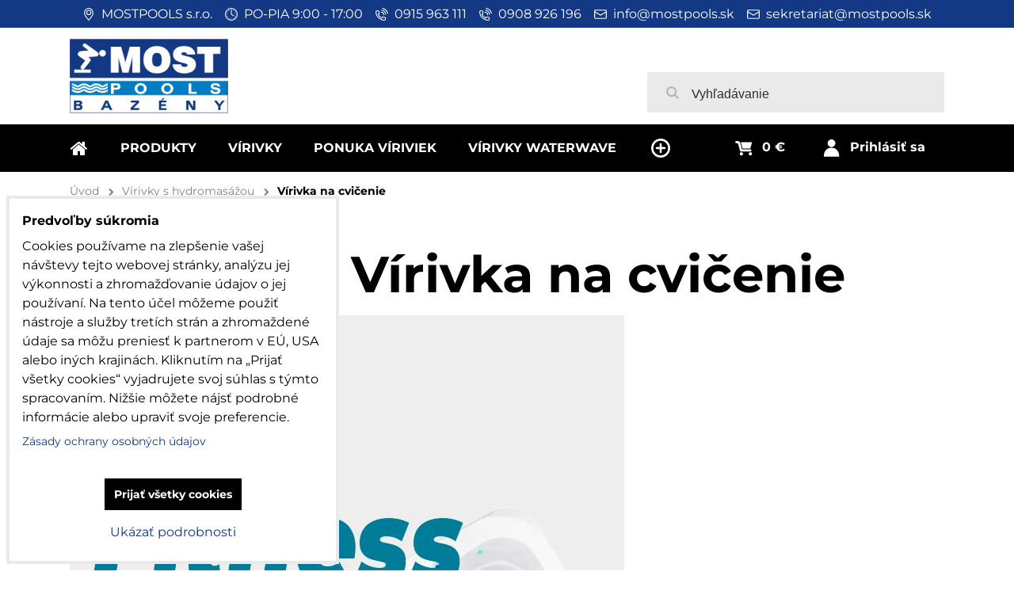

--- FILE ---
content_type: text/html; charset=UTF-8
request_url: https://www.virivky-whirlpooly.sk/c/virivky/novinka-virivka-na-cvicenie
body_size: 16525
content:
<!DOCTYPE html>
<html class="no-js" data-lang-code="sk" lang="sk" data-lssid="842040a0b303"> 
<head>  
    <meta charset="utf-8">
            
    <title>Vírivka na cvičenie s hydromasážou</title>
            <meta name="description" content="Cvičenie vo vode s hydromasážnym systémom">
     
        <meta name="MobileOptimized" content="width">
    <meta name="viewport" content="width=device-width,minimum-scale=1.0">
     
<script type="text/javascript" data-privacy-group="script">
var FloxSettings = { 'cartItems': {},'cartProducts': {},'cartType': "custom",'loginType': "custom",'regformType': "custom",'langVer': "" };
</script>
<script data-privacy-group="script">
FloxSettings.img_size = { 'min': "50x50",'small': "120x120",'medium': "440x440",'large': "800x800",'max': "1600x1600",'product_antn': "440x440",'product_detail': "800x800" };
</script>
    <template id="privacy_iframe_info">
    <div class="bw-iframe-info" data-func-text="Funkčné" data-analytic-text="Analytické" data-ad-text="Marketingové" data-nosnippet="1">
    <div class="bw-iframe-info__common">
        <div class="bw-title bw-title--h3">Externý obsah je blokovaný Voľbami súkromia</div>
        <p>Prajete si načítať externý obsah?</p>
    </div>
    <div class="bw-iframe-info__youtube">
        <div class="bw-title bw-title--h3">Videá Youtube sú blokované Voľbami súkromia</div>
        <p>Prajete si načítať Youtube video?</p>
    </div>
    <div class="bw-iframe-info__buttons bw-form__buttons">
        <button class="bw-button bw-button--alt bw-button--chevron bw-iframe-info__once">Povoliť tentokrát</button>
        <button class="bw-button bw-button--chevron bw-button--auto-height bw-iframe-info__always">Povoliť a zapamätať - súhlas s druhom cookie: </button>
    </div>
        <a class="bw-iframe-info__link-common bw-link bw-link--complex" href=""><i class="fa fa-external-link"></i> <span class="bw-link__text">Otvoriť obsah v novom okne</span></a>
        <a class="bw-iframe-info__link-youtube bw-link bw-link--complex" href=""><i class="fa fa-external-link"></i> <span class="bw-link__text">Otvoriť video v novom okne</span></a>
</div>
</template>
<script type="text/javascript" data-privacy-group="script">
FloxSettings.options={},FloxSettings.options.MANDATORY=1,FloxSettings.options.FUNC=2,FloxSettings.options.ANALYTIC=4,FloxSettings.options.AD=8;
FloxSettings.options.fullConsent=3;FloxSettings.options.maxConsent=15;FloxSettings.options.consent=0,localStorage.getItem("floxConsent")&&(FloxSettings.options.consent=parseInt(localStorage.getItem("floxConsent")));FloxSettings.options.sync=1;FloxSettings.google_consent2_options={},FloxSettings.google_consent2_options.AD_DATA=1,FloxSettings.google_consent2_options.AD_PERSON=2;FloxSettings.google_consent2_options.consent = -2;const privacyIsYoutubeUrl=function(e){return e.includes("youtube.com/embed")||e.includes("youtube-nocookie.com/embed")},privacyIsGMapsUrl=function(e){return e.includes("google.com/maps/embed")||/maps\.google\.[a-z]{2,3}\/maps/i.test(e)},privacyGetPrivacyGroup=function(e){var t="";if(e.getAttribute("data-privacy-group")?t=e.getAttribute("data-privacy-group"):e.closest("*[data-privacy-group]")&&(t=e.closest("*[data-privacy-group]").getAttribute("data-privacy-group")),"IFRAME"===e.tagName){let i=e.src||"";privacyIsYoutubeUrl(i)&&(e.setAttribute("data-privacy-group","func"),t="func"),privacyIsGMapsUrl(i)&&(e.setAttribute("data-privacy-group","func"),t="func")}return"regular"===t&&(t="script"),t},privacyBlockScriptNode=function(e){e.type="javascript/blocked";let t=function(i){"javascript/blocked"===e.getAttribute("type")&&i.preventDefault(),e.removeEventListener("beforescriptexecute",t)};e.addEventListener("beforescriptexecute",t)},privacyHandleScriptTag=function(e){let t=privacyGetPrivacyGroup(e);if(t){if("script"===t)return;"mandatory"===t||"func"===t&&FloxSettings.options.consent&FloxSettings.options.FUNC||"analytic"===t&&FloxSettings.options.consent&FloxSettings.options.ANALYTIC||"ad"===t&&FloxSettings.options.consent&FloxSettings.options.AD||privacyBlockScriptNode(e)}else FloxSettings.options.allow_unclassified||privacyBlockScriptNode(e)},privacyShowPlaceholder=function(e){let t=privacyGetPrivacyGroup(e);var i=document.querySelector("#privacy_iframe_info").content.cloneNode(!0),r=i.querySelector(".bw-iframe-info__always");r.textContent=r.textContent+i.firstElementChild.getAttribute("data-"+t+"-text"),i.firstElementChild.setAttribute("data-"+t,"1"),i.firstElementChild.removeAttribute("data-func-text"),i.firstElementChild.removeAttribute("data-analytic-text"),i.firstElementChild.removeAttribute("data-ad-text");let a=e.parentNode.classList.contains("bw-youtube");if(e.style.height){let o=e.style.height,n=e.style.width;e.setAttribute("data-privacy-style-height",o),i.firstElementChild.style.setProperty("--iframe-h",o),i.firstElementChild.style.setProperty("--iframe-w",n),e.style.height="0"}else if(e.getAttribute("height")){let c=e.getAttribute("height").replace("px",""),l=e.getAttribute("width").replace("px","");e.setAttribute("data-privacy-height",c),c.includes("%")?i.firstElementChild.style.setProperty("--iframe-h",c):i.firstElementChild.style.setProperty("--iframe-h",c+"px"),l.includes("%")?i.firstElementChild.style.setProperty("--iframe-w",l):i.firstElementChild.style.setProperty("--iframe-w",l+"px"),e.setAttribute("height",0)}else if(a&&e.parentNode.style.maxHeight){let s=e.parentNode.style.maxHeight,p=e.parentNode.style.maxWidth;i.firstElementChild.style.setProperty("--iframe-h",s),i.firstElementChild.style.setProperty("--iframe-w",p)}let y=e.getAttribute("data-privacy-src")||"";privacyIsYoutubeUrl(y)?(i.querySelector(".bw-iframe-info__common").remove(),i.querySelector(".bw-iframe-info__link-common").remove(),i.querySelector(".bw-iframe-info__link-youtube").setAttribute("href",y.replace("/embed/","/watch?v="))):y?(i.querySelector(".bw-iframe-info__youtube").remove(),i.querySelector(".bw-iframe-info__link-youtube").remove(),i.querySelector(".bw-iframe-info__link-common").setAttribute("href",y)):(i.querySelector(".bw-iframe-info__once").remove(),i.querySelector(".bw-iframe-info__youtube").remove(),i.querySelector(".bw-iframe-info__link-youtube").remove(),i.querySelector(".bw-iframe-info__link-common").remove(),i.querySelector(".bw-iframe-info__always").classList.add("bw-iframe-info__always--reload")),e.parentNode.insertBefore(i,e.nextSibling),a&&e.parentNode.classList.add("bw-youtube--blocked")},privacyHidePlaceholderIframe=function(e){var t=e.nextElementSibling;if(t&&t.classList.contains("bw-iframe-info")){let i=e.parentNode.classList.contains("bw-youtube");i&&e.parentNode.classList.remove("bw-youtube--blocked"),e.getAttribute("data-privacy-style-height")?e.style.height=e.getAttribute("data-privacy-style-height"):e.getAttribute("data-privacy-height")?e.setAttribute("height",e.getAttribute("data-privacy-height")):e.classList.contains("bw-hide")&&e.classList.remove("bw-hide"),t.remove()}},privacyBlockIframeNode=function(e){var t=e.src||"";""===t&&e.getAttribute("data-src")&&(t=e.getAttribute("data-src")),e.setAttribute("data-privacy-src",t),e.removeAttribute("src"),!e.classList.contains("floxNoPrivacyPlaceholder")&&(!e.style.width||parseInt(e.style.width)>200)&&(!e.getAttribute("width")||parseInt(e.getAttribute("width"))>200)&&(!e.style.height||parseInt(e.style.height)>200)&&(!e.getAttribute("height")||parseInt(e.getAttribute("height"))>200)&&(!e.style.display||"none"!==e.style.display)&&(!e.style.visibility||"hidden"!==e.style.visibility)&&privacyShowPlaceholder(e)},privacyHandleIframeTag=function(e){let t=privacyGetPrivacyGroup(e);if(t){if("script"===t||"mandatory"===t)return;if("func"===t&&FloxSettings.options.consent&FloxSettings.options.FUNC)return;if("analytic"===t&&FloxSettings.options.consent&FloxSettings.options.ANALYTIC||"ad"===t&&FloxSettings.options.consent&FloxSettings.options.AD)return;privacyBlockIframeNode(e)}else{if(FloxSettings.options.allow_unclassified)return;privacyBlockIframeNode(e)}},privacyHandleYoutubeGalleryItem=function(e){if(!(FloxSettings.options.consent&FloxSettings.options.FUNC)){var t=e.closest(".bw-gallery").getAttribute("data-preview-height"),i=e.getElementsByTagName("img")[0],r=i.getAttribute("src").replace(t+"/"+t,"800/800");i.classList.contains("bw-lazy-load")&&(r=i.getAttribute("data-src").replace(t+"/"+t,"800/800")),e.setAttribute("data-href",e.getAttribute("href")),e.setAttribute("href",r),e.classList.replace("bw-gallery__link--ytb","bw-gallery__link--ytb-no-consent")}},privacyBlockPrivacyElementNode=function(e){e.classList.contains("bw-privacy-element--placeholder")?(privacyShowPlaceholder(e),e.classList.add("bw-hide")):e.style.display="none"},privacyHandlePrivacyElementNodes=function(e){let t=privacyGetPrivacyGroup(e);if(t){if("script"===t||"mandatory"===t)return;if("func"===t&&FloxSettings.options.consent&FloxSettings.options.FUNC)return;if("analytic"===t&&FloxSettings.options.consent&FloxSettings.options.ANALYTIC||"ad"===t&&FloxSettings.options.consent&FloxSettings.options.AD)return;privacyBlockPrivacyElementNode(e)}else{if(FloxSettings.options.allow_unclassified)return;privacyBlockPrivacyElementNode(e)}};function privacyLoadScriptAgain(e){var t=document.getElementsByTagName("head")[0],i=document.createElement("script");i.src=e.getAttribute("src"),t.appendChild(i),e.parentElement.removeChild(e)}function privacyExecuteScriptAgain(e){var t=document.getElementsByTagName("head")[0],i=document.createElement("script");i.textContent=e.textContent,t.appendChild(i),e.parentElement.removeChild(e)}function privacyEnableScripts(){document.querySelectorAll('script[type="javascript/blocked"]').forEach(e=>{let t=privacyGetPrivacyGroup(e);(FloxSettings.options.consent&FloxSettings.options.ANALYTIC&&t.includes("analytic")||FloxSettings.options.consent&FloxSettings.options.AD&&t.includes("ad")||FloxSettings.options.consent&FloxSettings.options.FUNC&&t.includes("func"))&&(e.getAttribute("src")?privacyLoadScriptAgain(e):privacyExecuteScriptAgain(e))})}function privacyEnableIframes(){document.querySelectorAll("iframe[data-privacy-src]").forEach(e=>{let t=privacyGetPrivacyGroup(e);if(!(FloxSettings.options.consent&FloxSettings.options.ANALYTIC&&t.includes("analytic")||FloxSettings.options.consent&FloxSettings.options.AD&&t.includes("ad")||FloxSettings.options.consent&FloxSettings.options.FUNC&&t.includes("func")))return;privacyHidePlaceholderIframe(e);let i=e.getAttribute("data-privacy-src");e.setAttribute("src",i),e.removeAttribute("data-privacy-src")})}function privacyEnableYoutubeGalleryItems(){FloxSettings.options.consent&FloxSettings.options.FUNC&&(document.querySelectorAll(".bw-gallery__link--ytb-no-consent").forEach(e=>{e.setAttribute("href",e.getAttribute("data-href")),e.classList.replace("bw-gallery__link--ytb-no-consent","bw-gallery__link--ytb")}),"function"==typeof initGalleryPlugin&&initGalleryPlugin())}function privacyEnableBlockedContent(c,a){document.querySelectorAll(".bw-captcha").length&&(c&FloxSettings.options.FUNC)!=(a&FloxSettings.options.FUNC)?window.location.reload():(privacyEnableScripts(),privacyEnableIframes(),privacyEnableYoutubeGalleryItems(),"function"==typeof FloxSettings.privacyEnableScriptsCustom&&FloxSettings.privacyEnableScriptsCustom())}
function privacyUpdateConsent(){ if(FloxSettings.sklik&&FloxSettings.sklik.active){var e={rtgId:FloxSettings.sklik.seznam_retargeting_id,consent:FloxSettings.options.consent&&FloxSettings.options.consent&FloxSettings.options.ANALYTIC?1:0};"category"===FloxSettings.sklik.pageType?(e.category=FloxSettings.sklik.category,e.pageType=FloxSettings.sklik.pageType):"offerdetail"===FloxSettings.sklik.pagetype&&(e.itemId=FloxSettings.sklik.itemId,e.pageType=FloxSettings.sklik.pageType),window.rc&&window.rc.retargetingHit&&window.rc.retargetingHit(e)}"function"==typeof loadCartFromLS&&"function"==typeof saveCartToLS&&(loadCartFromLS(),saveCartToLS());}
const observer=new MutationObserver(e=>{e.forEach(({addedNodes:e})=>{e.forEach(e=>{if(FloxSettings.options.consent!==FloxSettings.options.maxConsent){if(1===e.nodeType&&"SCRIPT"===e.tagName)return privacyHandleScriptTag(e);if(1===e.nodeType&&"IFRAME"===e.tagName)return privacyHandleIframeTag(e);if(1===e.nodeType&&"A"===e.tagName&&e.classList.contains("bw-gallery__link--ytb"))return privacyHandleYoutubeGalleryItem(e);if(1===e.nodeType&&"SCRIPT"!==e.tagName&&"IFRAME"!==e.tagName&&e.classList.contains("bw-privacy-element"))return privacyHandlePrivacyElementNodes(e)}1===e.nodeType&&(e.classList.contains("bw-privacy-modal")||e.classList.contains("bw-privacy-bar"))&&(FloxSettings.options.consent>0&&!FloxSettings.options.forceShow&&-1!==FloxSettings.google_consent2_options.consent?e.style.display="none":FloxSettings.options.consent>0&&-1===FloxSettings.google_consent2_options.consent?e.classList.add("__bw-privacy-hide-bw-consent-options"):-1!==FloxSettings.google_consent2_options.consent&&e.classList.add("__bw-privacy-hide-gc2-consent-options"))})})});observer.observe(document.documentElement,{childList:!0,subtree:!0}),document.addEventListener("DOMContentLoaded",function(){observer.disconnect()});const createElementBackup=document.createElement;document.createElement=function(...e){if("script"!==e[0].toLowerCase())return createElementBackup.bind(document)(...e);let n=createElementBackup.bind(document)(...e);return n.setAttribute("data-privacy-group","script"),n};
</script>

<meta name="referrer" content="no-referrer-when-downgrade">


<link rel="canonical" href="https://www.virivky-whirlpooly.sk/c/virivky/novinka-virivka-na-cvicenie">
    


<meta property="og:title" content="Vírivka na cvičenie s hydromasážou">
<meta property="og:url" content="https://www.virivky-whirlpooly.sk/c/virivky/novinka-virivka-na-cvicenie">
<meta property="og:description" content="Cvičenie vo vode s hydromasážnym systémom">

<meta name="twitter:card" content="summary_large_image">
<meta name="twitter:title" content="Vírivka na cvičenie s hydromasážou">
<meta name="twitter:description" content="Cvičenie vo vode s hydromasážnym systémom">

    <meta property="og:locale" content="sk_SK">

    <meta property="og:type" content="website">
                <script data-privacy-group="script" type="application/ld+json">
{
    "@context": "https://schema.org",
    "@type": "WebPage",
    "name": "Vírivka na cvičenie s hydromasážou",
    "description": "Cvičenie vo vode s hydromasážnym systémom"}
</script>   

<link rel="dns-prefetch" href="https://www.bizwebs.com">
<link rel="preconnect" href="https://www.bizwebs.com/" crossorigin>
<link rel="dns-prefetch" href="https://www.biznisweb.sk">
<link rel="preconnect" href="https://www.biznisweb.sk/" crossorigin>

<link href="/erp-templates/260115113313/universal.css" rel="stylesheet" type="text/css" media="all">

<script data-privacy-group="mandatory">
    FloxSettings.trackerData = {
                    'cartIds': []
            };
    </script> 



            
</head>

<body class="bw-page bw-page--category">
<script data-privacy-group="script">
    if(getComputedStyle(document.querySelector('body')).getPropertyValue('--wizard-color-mode-off') === "1"){ document.querySelector('html').classList.add("__bw-color-mode-off"); }
    if(getComputedStyle(document.querySelector('body')).getPropertyValue('--wizard-page-center') === "1"){ document.querySelector('body').classList.add("pageCenter"); }    
    if(getComputedStyle(document.querySelector('body')).getPropertyValue('--wizard-text-full-width') === "1"){ document.querySelector('body').classList.add("textFullWidth"); }    
</script>
             
    <noscript>
        <div id="noscript">
            Javascript není prohlížečem podporován nebo je vypnutý. Pro zobrazení stránky tak, jak byla zamýšlena, použijte prohlížeč s podporou JavaScript.
            <br>Pomoc: <a href="https://www.enable-javascript.com/" target="_blank">Enable-Javascript.com</a>.
        </div>        
    </noscript>
    <!--[if IE]>
      <p class="browserupgrade">You are using an <strong>outdated</strong> browser. Please <a href="https://browsehappy.com/">upgrade your browser</a> to improve your experience and security.</p>
    <![endif]-->
            
    <header class="bw-header bw-box bw-box--header bw-box--column">   
    <div class="bw-header__logo">
                    <a id="img-logo" class="bw-link bw-link--complex" style="--lh: 100px" href="/"><img src="/templates/260115113313/sys_logo.png" alt="Logo"></a>
            </div>
            <div class="bw-header__search bw-header__popup-cont">
                    <span class="bw-search-activator bw-popup-activator bw-icon bw-icon--search" data-target="search-popup"><span class="bw-icon__text sr-only">Vyhľadávanie</span></span>
            <form id="search-popup" class="bw-form bw-search bw-search--small bw-header__mb-popup bw-header__mb-popup--tight" action="/e/search" method="get">
    <div class="bw-input bw-search__cont">
        <label class="bw-input__label bw-search__label">
            <span class="bw-input__title">
                
            </span>            
            <input class="bw-input__input bw-search__input" 
                   placeholder="Vyhľadávanie" name="word" type="text" value="">
        </label>
        <button class="bw-search__button" type="submit"><span class="bw-icon bw-icon--search"></span><span class="sr-only">Hľadať</span></button>
    </div>
    <div class="bw-search__results ac" data-empty="Žiadne výsledky">
    </div>
        <div class="bw-search__full">
      <button href="/e/search" class="bw-button bw-button--chevron" type="submit">Výsledky vyhľadávania</button>
    </div>        
    </form>
                </div>
    
    <div class="bw-header__flags"></div>
    <div class="bw-header__nav-lc">
        <span class="bw-header__nav-activator">
            <svg class="bw-hamb" xmlns="http://www.w3.org/2000/svg" width="22" height="20" viewBox="0 0 22 20">
                <path class="bw-hamb__ln bw-hamb__ln--3" fill="none" fill-rule="evenodd" stroke="#fff" stroke-linecap="round" stroke-width="2" d="M0 19h22H0Z"></path>
                <path class="bw-hamb__ln bw-hamb__ln--1" fill="none" fill-rule="evenodd" stroke="#fff" stroke-linecap="round" stroke-width="2" d="M0 1h22H0z"></path>				
                <path class="bw-hamb__ln bw-hamb__ln--2" fill="none" fill-rule="evenodd" stroke="#fff" stroke-linecap="round" stroke-width="2" d="M0 10h22H0Z"></path>
            </svg>            
            <span class="bw-icon__text sr-only">Menu</span>
        </span>
        <nav class="bw-header__nav">
                        <div class="bw-header__main-nav">
                <div class="bw-header__menu">
                                                                <nav class="bw-block bw-nav bw-nav--Hor">  
                                                                            
    <ul class="bw-menu bw-menu--barcelona-header bw-menu--1 bw-menu--Hor">
            <li class="bw-menu__item bw-menu__item--home">            
            <a class="bw-menu__link bw-link bw-link--complex" href="/" title="Kategórie">                
                <i class="bw-pageicon bw-pageicon--fa bw-menu__icon bw-menu__icon--home fa fa-home fa-fw"></i>
                <span class="bw-menu__link-title bw-link__text sr-only">Úvod</span>
            </a>
        </li>
                        <li class="bw-menu__item group bw-menu__item--parent" style="--nav-title:'Produkty'">
            <a class="bw-menu__link bw-link bw-link--complex" href="/" title="Kategórie">                
                <span class="bw-menu__link-title bw-link__text">Produkty</span>
            </a>
            <span class="bw-menu__chevron"><button class="bw-menu__chevron-button"></button></span>
            <ul class="bw-menu bw-menu--sub bw-menu--2 ">
                        <li class="bw-menu__item bw-menu__item--parent">
                        
            <a class="bw-menu__link bw-link bw-link--complex" href="/c/virivky"
                 title="Hydromasážne prenosné akrylátové vírivky"                >
                                
                <span class="bw-menu__link-title bw-link__text">Vírivky s hydromasážou</span>
            </a>
            <span class="bw-menu__chevron"><button class="bw-menu__chevron-button"></button></span>
                                                                            
    <ul class="bw-menu bw-menu--sub bw-menu--3">
                        <li class="bw-menu__item">
                        
            <a class="bw-menu__link bw-link bw-link--complex" href="/c/virivky/waterwave-spas"
                 title="Hydromasážne akrylátové vírivky Waterwave Spas® vhodné aj do exteriéru"                >
                                
                <span class="bw-menu__link-title bw-link__text">Masážne vírivky Waterwave Spas®</span>
            </a>
            <span class="bw-menu__chevron"><button class="bw-menu__chevron-button"></button></span>
                    </li>
                    <li class="bw-menu__item">
                        
            <a class="bw-menu__link bw-link bw-link--complex" href="/c/virivky/vital-spa"
                 title="Hydromasážne akrylátové vírivky Vital Spas® pre dokonalý relax"                >
                                
                <span class="bw-menu__link-title bw-link__text">Hydromasážne vírivky VITAL SPAS</span>
            </a>
            <span class="bw-menu__chevron"><button class="bw-menu__chevron-button"></button></span>
                    </li>
                    <li class="bw-menu__item">
                        
            <a class="bw-menu__link bw-link bw-link--complex" href="/c/virivky/passion"
                 title="Kvalitné rodinné vírivky pre všetkých Passion Spas"                >
                                
                <span class="bw-menu__link-title bw-link__text">Hydromasážne vírivky Passion Spas</span>
            </a>
            <span class="bw-menu__chevron"><button class="bw-menu__chevron-button"></button></span>
                    </li>
                    <li class="bw-menu__item">
                        
            <a class="bw-menu__link bw-link bw-link--complex" href="/c/virivky/dreammaker-spas-cabana"
                 title="DreamMaker Spas CABANA 2500L vírivka s hydromasážou"                >
                                
                <span class="bw-menu__link-title bw-link__text">DreamMaker Spas</span>
            </a>
            <span class="bw-menu__chevron"><button class="bw-menu__chevron-button"></button></span>
                    </li>
                    <li class="bw-menu__item">
                        
            <a class="bw-menu__link bw-link bw-link--complex" href="/c/virivky/virivky-s-prelivom"
                 title="Vírivky s prelivom pre verejné použitie"                >
                                
                <span class="bw-menu__link-title bw-link__text">Vírivky s prelivom</span>
            </a>
            <span class="bw-menu__chevron"><button class="bw-menu__chevron-button"></button></span>
                    </li>
                    <li class="bw-menu__item">
                        
            <a class="bw-menu__link bw-link bw-link--complex" href="/c/virivky/kruhove-virivky"
                 title="Moderná kruhová vírivka"                >
                                
                <span class="bw-menu__link-title bw-link__text">Kruhové vírivky</span>
            </a>
            <span class="bw-menu__chevron"><button class="bw-menu__chevron-button"></button></span>
                    </li>
                    <li class="bw-menu__item">
                        
            <a class="bw-menu__link bw-link bw-link--complex" href="/c/virivky/swim-spa"
                 title="Plavecké vírivky s hydromasážou"                >
                                
                <span class="bw-menu__link-title bw-link__text">Plavecké vírivy Swim Spa</span>
            </a>
            <span class="bw-menu__chevron"><button class="bw-menu__chevron-button"></button></span>
                    </li>
                    <li class="bw-menu__item bw-menu__item--more-item bw-menu__item--more-hidden">
                        
            <a class="bw-menu__link bw-link bw-link--complex" href="/c/virivky/novinka-virivka-na-cvicenie"
                 title="Vírivka na cvičenie s hydromasážou"                >
                                
                <span class="bw-menu__link-title bw-link__text">Vírivka na cvičenie</span>
            </a>
            <span class="bw-menu__chevron"><button class="bw-menu__chevron-button"></button></span>
                    </li>
                    <li class="bw-menu__item bw-menu__item--more-item bw-menu__item--more-hidden">
                        
            <a class="bw-menu__link bw-link bw-link--complex" href="/c/virivky/prislusenstvo"
                 title="Doplnky a príslušenstvo pre vírivky a whirlpooly"                >
                                
                <span class="bw-menu__link-title bw-link__text">Príslušenstvo pre vírivky</span>
            </a>
            <span class="bw-menu__chevron"><button class="bw-menu__chevron-button"></button></span>
                    </li>
                    <li class="bw-menu__item bw-menu__item--more-item bw-menu__item--more-hidden">
                        
            <a class="bw-menu__link bw-link bw-link--complex" href="/c/virivky/ochladzovacie-bazeny"
                 title="Ochladzovacie kade a vane vhodné aj na otužovanie"                >
                                
                <span class="bw-menu__link-title bw-link__text">Ochladzovacie kade bazény</span>
            </a>
            <span class="bw-menu__chevron"><button class="bw-menu__chevron-button"></button></span>
                    </li>
                <li class="bw-menu__item bw-menu__item--more-toggle"><a href="" class="bw-link bw-link--complex"> <span class="bw-link__text">Ďalšie stránky</span> <i class="fa fa-chevron-down"></i></a></li>
        </ul>

                    </li>
            </ul>
        </li>
                                <li class="bw-menu__item group bw-menu__item--parent" style="--nav-title:'Vírivky ';">
                        
            <a class="bw-menu__link bw-link bw-link--complex" href="/"
                 title="Vírivky od 4999 eur !  Lacné a veľmi kvalitné vírivky"                >
                                
                <span class="bw-menu__link-title bw-link__text">Vírivky </span>
            </a>
            <span class="bw-menu__chevron"><button class="bw-menu__chevron-button"></button></span>
                                            
        
    <ul class="bw-menu bw-menu--sub bw-menu--2">
                        <li class="bw-menu__item">
                        
            <a class="bw-menu__link bw-link bw-link--complex" href="/virivky-privatne-verejne/aku-virivku-vybrat"
                 title="Privátne rodinné vírivky, dvojmiestne vírivky, trojmiestne vírivky až po veľké párty vírivky"                >
                                
                <span class="bw-menu__link-title bw-link__text">Akú vírivku vybrať?</span>
            </a>
            <span class="bw-menu__chevron"><button class="bw-menu__chevron-button"></button></span>
                    </li>
            </ul>

                    </li>
                    <li class="bw-menu__item group bw-menu__item--parent" style="--nav-title:'Ponuka víriviek';">
                        
            <a class="bw-menu__link bw-link bw-link--complex" href="/ponuka"
                 title="Vírivky a swimspa. cenovo dostupné vírivky, aj na splátky"                >
                                
                <span class="bw-menu__link-title bw-link__text">Ponuka víriviek</span>
            </a>
            <span class="bw-menu__chevron"><button class="bw-menu__chevron-button"></button></span>
                                            
                        
    <ul class="bw-menu bw-menu--sub bw-menu--2 bw-menu--group-img">
                        <li class="bw-menu__item">
                            <div class="bw-menu__image">
                    <img src="/resize/e/100/100/files/jakub/virivky/chatgpt-image-26.-6.-2025--11-30-03.png" alt="Obrázok: Waterwave Spas Premium Whirlpool">
                </div>
                        
            <a class="bw-menu__link bw-link bw-link--complex" href="/ponuka/virivky-waterwave-spas"
                 title="Waterwave Spas Premium Whirlpool"                >
                                
                <span class="bw-menu__link-title bw-link__text">Vírivky WATERWAVE SPAS®</span>
            </a>
            <span class="bw-menu__chevron"><button class="bw-menu__chevron-button"></button></span>
                    </li>
                    <li class="bw-menu__item">
                            <div class="bw-menu__image">
                    <img src="/resize/e/100/100/files/jakub/virivky/chatgpt-image-26.-6.-2025--11-43-16.png" alt="Obrázok: Vírivky VITAL SPA od EU výrobcu. Platíte za dobrú kvalitu, nie za dopravu spoza oceánu">
                </div>
                        
            <a class="bw-menu__link bw-link bw-link--complex" href="/ponuka/modelovy-rad-vital-spa"
                 title="Vírivky VITAL SPA od EU výrobcu. Platíte za dobrú kvalitu, nie za dopravu spoza oceánu"                >
                                
                <span class="bw-menu__link-title bw-link__text">Modelový rad víriviek VITAL SPA</span>
            </a>
            <span class="bw-menu__chevron"><button class="bw-menu__chevron-button"></button></span>
                    </li>
                    <li class="bw-menu__item">
                            <div class="bw-menu__image">
                    <img src="/resize/e/100/100/files/jakub/virivky/chatgpt-image-26.-6.-2025--11-57-35.png" alt="Obrázok: Hydromasážne vírivky určené pre chvíle s rodinou a priateľmi">
                </div>
                        
            <a class="bw-menu__link bw-link bw-link--complex" href="/ponuka/virivky-passion"
                 title="Hydromasážne vírivky určené pre chvíle s rodinou a priateľmi"                >
                                
                <span class="bw-menu__link-title bw-link__text">Modelový rad víriviek PASSION</span>
            </a>
            <span class="bw-menu__chevron"><button class="bw-menu__chevron-button"></button></span>
                    </li>
                    <li class="bw-menu__item">
                            <div class="bw-menu__image">
                    <img src="/resize/e/100/100/files/ponuka/sunrise/virivky-bazen-spa-cabana.jpg" alt="Obrázok: Vírivky - DreamMaker Spas - hydromasáž a relax v teplej vode">
                </div>
                        
            <a class="bw-menu__link bw-link bw-link--complex" href="/ponuka/modelovy-rad-suite"
                 title="Vírivky - DreamMaker Spas - hydromasáž a relax v teplej vode"                >
                                
                <span class="bw-menu__link-title bw-link__text">Modelový rad vírivky DreamMaker Spas</span>
            </a>
            <span class="bw-menu__chevron"><button class="bw-menu__chevron-button"></button></span>
                    </li>
                    <li class="bw-menu__item">
                            <div class="bw-menu__image">
                    <img src="/resize/e/100/100/files/jakub/virivky/chatgpt-image-26.-6.-2025--12-02-52.png" alt="Obrázok: Vírivky s prelivným žlabom, vírivky pre komerčné účely">
                </div>
                        
            <a class="bw-menu__link bw-link bw-link--complex" href="/ponuka/virivky-s-prelivom"
                 title="Vírivky s prelivným žlabom, vírivky pre komerčné účely"                >
                                
                <span class="bw-menu__link-title bw-link__text">Vírivky s prelivom</span>
            </a>
            <span class="bw-menu__chevron"><button class="bw-menu__chevron-button"></button></span>
                    </li>
                    <li class="bw-menu__item">
                            <div class="bw-menu__image">
                    <img src="/resize/e/100/100/files/jakub/virivky/chatgpt-image-26.-6.-2025--11-35-24.png" alt="Obrázok: Plavecké vírivky Swim Spa, vírivka s protiprúdom, plávanie a hydromasáž">
                </div>
                        
            <a class="bw-menu__link bw-link bw-link--complex" href="/ponuka/swim-spa"
                 title="Plavecké vírivky Swim Spa, vírivka s protiprúdom, plávanie a hydromasáž"                >
                                
                <span class="bw-menu__link-title bw-link__text">Plavecké vírivky - Swim Spa</span>
            </a>
            <span class="bw-menu__chevron"><button class="bw-menu__chevron-button"></button></span>
                    </li>
                    <li class="bw-menu__item">
                            <div class="bw-menu__image">
                    <img src="/resize/e/100/100/files/jakub/virivky/chatgpt-image-26.-6.-2025--11-46-42.png" alt="Obrázok: Veľmi praktická vírivka pre cvičenie vo vode - vo vírivke, fitness vo vode">
                </div>
                        
            <a class="bw-menu__link bw-link bw-link--complex" href="/ponuka/novinka-virivka-na-cvicenie"
                 title="Veľmi praktická vírivka pre cvičenie vo vode - vo vírivke, fitness vo vode"                >
                                
                <span class="bw-menu__link-title bw-link__text">Novinka! Vírivka na cvičenie</span>
            </a>
            <span class="bw-menu__chevron"><button class="bw-menu__chevron-button"></button></span>
                    </li>
                    <li class="bw-menu__item">
                            <div class="bw-menu__image">
                    <img src="/resize/e/100/100/files/jakub/virivky/chatgpt-image-26.-6.-2025--11-50-20.png" alt="Obrázok: K vírivkám všetkých značiek ponúkame schody, odklápače, vírivkovú chémiu a iné">
                </div>
                        
            <a class="bw-menu__link bw-link bw-link--complex" href="/ponuka/prislusenstvo-k-virivkam"
                 title="K vírivkám všetkých značiek ponúkame schody, odklápače, vírivkovú chémiu a iné"                >
                                
                <span class="bw-menu__link-title bw-link__text">Príslušenstvo k vírivkám</span>
            </a>
            <span class="bw-menu__chevron"><button class="bw-menu__chevron-button"></button></span>
                    </li>
                    <li class="bw-menu__item">
                            <div class="bw-menu__image">
                    <img src="/resize/e/100/100/files/jakub/virivky/chatgpt-image-26.-6.-2025--12-00-05.png" alt="Obrázok: Moderné okrúhle vírivky">
                </div>
                        
            <a class="bw-menu__link bw-link bw-link--complex" href="/ponuka/okruhle-virivky"
                 title="Moderné okrúhle vírivky"                >
                                
                <span class="bw-menu__link-title bw-link__text">Okrúhle vírivky</span>
            </a>
            <span class="bw-menu__chevron"><button class="bw-menu__chevron-button"></button></span>
                    </li>
                    <li class="bw-menu__item">
                            <div class="bw-menu__image">
                    <img src="/resize/e/100/100/files/jakub/virivky/chatgpt-image-26.-6.-2025--12-06-00.png" alt="Obrázok: Ochladzovacie bazény a vane">
                </div>
                        
            <a class="bw-menu__link bw-link bw-link--complex" href="/ponuka/ochladzovacie-bazeny"
                 title="Ochladzovacie bazény a vane"                >
                                
                <span class="bw-menu__link-title bw-link__text">Ochladzovacie bazény</span>
            </a>
            <span class="bw-menu__chevron"><button class="bw-menu__chevron-button"></button></span>
                    </li>
            </ul>

                    </li>
                    <li class="bw-menu__item group">
                        
            <a class="bw-menu__link bw-link bw-link--complex" href="/virivky-waterwave"
                 title="Vírivky na slanú vodu WATERWAVE SPAS"                >
                                
                <span class="bw-menu__link-title bw-link__text">Vírivky WATERWAVE</span>
            </a>
            <span class="bw-menu__chevron"><button class="bw-menu__chevron-button"></button></span>
                    </li>
                    <li class="bw-menu__item group">
                        
            <a class="bw-menu__link bw-link bw-link--complex" href="/fotogaleria-viriviek"
                 title="Fotogaléria víriviek, jacuzzi, vírivých vaní a swim spa - vírivky Mostpools. "                >
                                
                <span class="bw-menu__link-title bw-link__text">Galéria</span>
            </a>
            <span class="bw-menu__chevron"><button class="bw-menu__chevron-button"></button></span>
                    </li>
                    <li class="bw-menu__item group">
                        
            <a class="bw-menu__link bw-link bw-link--complex" href="/referencie"
                 title="Predaj bazénov, wellness, sauny, sprchy, vírivky. Kvalitné a značkové bazény podľa vašich predstáv."                >
                                
                <span class="bw-menu__link-title bw-link__text">Referencie</span>
            </a>
            <span class="bw-menu__chevron"><button class="bw-menu__chevron-button"></button></span>
                    </li>
                    <li class="bw-menu__item group">
                        
            <a class="bw-menu__link bw-link bw-link--complex" href="/prislusenstvo-k-virivky"
                 title="Príslušenstvo k vírivkám, ktoré budete určite potrebovať"                >
                                
                <span class="bw-menu__link-title bw-link__text">Príslušenstvo pre vírivky a údržbu vody</span>
            </a>
            <span class="bw-menu__chevron"><button class="bw-menu__chevron-button"></button></span>
                    </li>
                    <li class="bw-menu__item group bw-menu__item--parent" style="--nav-title:'Kontakt';">
                        
            <a class="bw-menu__link bw-link bw-link--complex" href="/kontakt"
                 title="Kontaktujte nás pri výbere bazénu, sauny, vírivky, sauny, wellness, sprchy či solárnej sprchy."                >
                                
                <span class="bw-menu__link-title bw-link__text">Kontakt</span>
            </a>
            <span class="bw-menu__chevron"><button class="bw-menu__chevron-button"></button></span>
                                            
                
    <ul class="bw-menu bw-menu--sub bw-menu--2">
                        <li class="bw-menu__item">
                        
            <a class="bw-menu__link bw-link bw-link--complex" href="/kontakt/reklamacny-poriadok"
                                >
                                
                <span class="bw-menu__link-title bw-link__text">Reklamačný poriadok</span>
            </a>
            <span class="bw-menu__chevron"><button class="bw-menu__chevron-button"></button></span>
                    </li>
                    <li class="bw-menu__item">
                        
            <a class="bw-menu__link bw-link bw-link--complex" href="/kontakt/vseobecne-obchodne-podmienky"
                                >
                                
                <span class="bw-menu__link-title bw-link__text">Všeobecné obchodné podmienky</span>
            </a>
            <span class="bw-menu__chevron"><button class="bw-menu__chevron-button"></button></span>
                    </li>
                    <li class="bw-menu__item">
                        
            <a class="bw-menu__link bw-link bw-link--complex" href="/kontakt/gdpr-ochrana-osobnych-udajov"
                                >
                                
                <span class="bw-menu__link-title bw-link__text">GDPR, ochrana osobných údajov</span>
            </a>
            <span class="bw-menu__chevron"><button class="bw-menu__chevron-button"></button></span>
                    </li>
            </ul>

                    </li>
                    <li class="bw-menu__item group">
                        
            <a class="bw-menu__link bw-link bw-link--complex" href="/akcia-virivky-na-splatky"
                 title="Výpredaj skladových zásob za super ceny"                >
                                
                <span class="bw-menu__link-title bw-link__text">AKCIA</span>
            </a>
            <span class="bw-menu__chevron"><button class="bw-menu__chevron-button"></button></span>
                    </li>
            </ul>

                        </nav>
                                    </div>
            </div>
            <div class="bw-header__side-nav">
                
            </div>
                        <div class="bw-header__mob-flags"></div>
        </nav>
        <div class="bw-header__login-cart-cont">
                                                        <div class="bw-header__register"><div id="register-popup" class="bw-popup"></div></div>
                                <div class="bw-header__forgottent-pass"><div id="forgot-pass-popup" class="bw-popup"></div></div>
                        <div class="bw-header__login bw-header__popup-cont"><a href="/e/login" class="bw-icon bw-icon--login bw-popup-activator bw-link bw-link--complex" data-target="login-popup"><span class="bw-icon__text tb-sr-only bw-link__text">Prihlásiť sa</span></a>
<div id="login-popup" class="bw-popup">
<form class="bw-popup__content bw-form bw-form--login bw-login" action="/e/login" method="post" data-ajax-url="/e/login/ajax_login" data-action="/e/login/auth/2806x4lj12djumkd858884666z/sk">
    <span class="bw-title">Prihlásenie</span>
    <div class="bw-val-errors">
    </div>
            
    <div class="bw-form__fieldset">
        
<div class="bw-form__input-group-item bw-form__input-group-item--full">
    <div class="bw-input bw-input--email bw-input--required bw-input--fashion-2">
    <label class="bw-input__label">
                <span class="bw-input__title">
            E-mail
        </span>
                        <input type="email" name="username" value=""
               class="bw-input__input bw-form__control bw-form__control--email"
               maxlength="255"
               placeholder="E-mail"  required="required">
            </label>
</div>
</div>
        
<div class="bw-form__input-group-item bw-form__input-group-item--full">
    <div class="bw-input bw-input--password bw-input--required bw-input--fashion-2">
    <label class="bw-input__label">
                <span class="bw-input__title">
            Heslo
        </span>
                        <input type="password" name="password" value=""
               class="bw-input__input bw-form__control bw-form__control--password"
               maxlength="255"
               placeholder="Heslo"  required="required">
            </label>
</div>
</div>  
        <div class="bw-login__forgotten-pass-cont">
            <a href="/e/login/forgotten_password" class="bw-forgotten-pass-activator bw-login__forgotten-pass bw-link bw-link--basic-underline">Zabudnuté heslo</a>
        </div>  
        
          
    </div>
    <div class="bw-login__buttons">
                    <a href="/e/account/register" class="bw-register-activator bw-button bw-button--add">Zaregistrovať sa</a>
                <button type="submit" class="bw-button bw-button--chevron bw-button--main">Prihlásiť sa</button>
    </div>
</form>  
</div>
</div>
                            <div class="bw-header__cart bw-header__popup-cont">    <a href="/e/cart/index" class="bw-cart-activator bw-icon bw-icon--cart bw-popup-activator bw-link bw-link--complex" data-target="cart-popup" data-url="/e/cart/index/1" data-reload="1">
        <span class="bw-icon__text bw-link__text tb-sr-only smallCartPrice" data-pieces="0">0 €</span>
    </a>
    <div id="cart-popup" class="bw-popup">
        
    </div>
</div>
                            
        </div>
    </div>
        <div class="bw-header__highlights __bw-full-accent">
                                                             


 
                        
            
<nav class="bw-block bw-nav-block bw-nav bw-nav--Hor " id="block-879">         
        <ul class="bw-menu bw-menu--1 bw-menu--Hor bw-menu--t-1" data-menu-class="simpleHor">
                                  
                            <li class="bw-menu__item simpleHor "
                >
                <a href="https://www.google.com/maps/place/Mostpools/@48.7070275,21.2593833,17z/data=!3m1!4b1!4m6!3m5!1s0x473ee00aeb3b0f15:0x39325ba0368d9339!8m2!3d48.7070275!4d21.2619636!16s/g/11b6bt95f6?entry=ttu" class="bw-menu__link bw-link bw-link--complex">
                                                <i class="bw-pageicon bw-pageicon--BWSet  bw-menu__icon fa-fw"><svg xmlns="http://www.w3.org/2000/svg" width="27.65" height="37.439" viewBox="0 0 27.65 37.439" fill="currentColor">
    <path d="M35.083,37.3a7.571,7.571,0,1,1,7.57-7.571A7.579,7.579,0,0,1,35.083,37.3Zm0-12.657a5.087,5.087,0,1,0,5.086,5.086A5.093,5.093,0,0,0,35.083,24.644Z" transform="translate(-21.175 -16.28)" />
    <path d="M35,53.72h-.014a1.242,1.242,0,0,1-.955-.465c-.746-.929-1.495-1.847-2.235-2.754-5.46-6.694-10.618-13.017-10.618-19.172a15.248,15.248,0,0,1,4.307-11.244A13.531,13.531,0,0,1,35,16.28c9.076,0,13.825,7.572,13.825,15.051,0,6.659-5.284,12.932-11.975,20.873l-.9,1.073A1.243,1.243,0,0,1,35,53.72Zm0-34.956c-5.463,0-11.341,3.932-11.341,12.565,0,5.27,4.886,11.26,10.06,17.6q.645.791,1.3,1.6c6.333-7.518,11.324-13.463,11.324-19.2a12.84,12.84,0,0,0-3.557-9.468A11.061,11.061,0,0,0,35,18.764Z" transform="translate(-21.175 -16.28)" />
</svg>
</i>

                                                                <span class="bw-menu__link-title bw-link__text">MOSTPOOLS s.r.o.</span>
                                    </a>
                <span class="bw-menu__chevron"><button class="bw-menu__chevron-button"></button></span>
                            </li>
                                          
                            <li class="bw-menu__item simpleHor "
                >
                <a href="/kontakt" class="bw-menu__link bw-link bw-link--complex">
                                                <i class="bw-pageicon bw-pageicon--BWSet  bw-menu__icon fa-fw"><svg xmlns="http://www.w3.org/2000/svg" width="34.571" height="34.571" viewBox="0 0 34.571 34.571" fill="currentColor">
    <path d="M35,17.715A17.285,17.285,0,1,0,52.285,35,17.3,17.3,0,0,0,35,17.715Zm0,32.32A15.035,15.035,0,1,1,50.035,35,15.052,15.052,0,0,1,35,50.035Z" transform="translate(-17.715 -17.715)"/>
    <path d="M35,46.548a1.176,1.176,0,1,0,1.175,1.176A1.177,1.177,0,0,0,35,46.548Z" transform="translate(-17.715 -17.715)"/>
    <path d="M47.724,33.825A1.175,1.175,0,1,0,48.9,35,1.176,1.176,0,0,0,47.724,33.825Z" transform="translate(-17.715 -17.715)"/>
    <path d="M23.451,35a1.175,1.175,0,1,0-1.175,1.175A1.175,1.175,0,0,0,23.451,35Z" transform="translate(-17.715 -17.715)"/>
    <path d="M40.8,25.016a1.175,1.175,0,1,0-.426-1.607A1.176,1.176,0,0,0,40.8,25.016Z" transform="translate(-17.715 -17.715)"/>
    <path d="M29.2,44.984a1.175,1.175,0,1,0,.425,1.607A1.176,1.176,0,0,0,29.2,44.984Z" transform="translate(-17.715 -17.715)"/>
    <path d="M46.637,29.721a1.175,1.175,0,1,0-1.6-.439A1.175,1.175,0,0,0,46.637,29.721Z" transform="translate(-17.715 -17.715)"/>
    <path d="M23.363,40.278a1.176,1.176,0,1,0,1.6.44A1.176,1.176,0,0,0,23.363,40.278Z" transform="translate(-17.715 -17.715)"/>
    <path d="M46.648,40.254a1.176,1.176,0,1,0,.442,1.6A1.176,1.176,0,0,0,46.648,40.254Z" transform="translate(-17.715 -17.715)"/>
    <path d="M23.352,29.746a1.176,1.176,0,1,0-.443-1.6A1.175,1.175,0,0,0,23.352,29.746Z" transform="translate(-17.715 -17.715)"/>
    <path d="M40.983,44.877a1.176,1.176,0,1,0,1.615.4A1.177,1.177,0,0,0,40.983,44.877Z" transform="translate(-17.715 -17.715)"/>
    <path d="M29.017,25.122a1.175,1.175,0,1,0-1.615-.4A1.175,1.175,0,0,0,29.017,25.122Z" transform="translate(-17.715 -17.715)"/>
    <path d="M34.38,35.939l6.511,4.3a1.125,1.125,0,1,0,1.239-1.878L36.125,34.4V22.276a1.125,1.125,0,1,0-2.25,0V35A1.127,1.127,0,0,0,34.38,35.939Z" transform="translate(-17.715 -17.715)"/>
</svg>
</i>

                                                                <span class="bw-menu__link-title bw-link__text">PO-PIA 9:00 - 17:00</span>
                                    </a>
                <span class="bw-menu__chevron"><button class="bw-menu__chevron-button"></button></span>
                            </li>
                                          
                            <li class="bw-menu__item simpleHor "
                >
                <a href="tel:+421915963111" class="bw-menu__link bw-link bw-link--complex">
                                                <i class="bw-pageicon bw-pageicon--BWSet  bw-menu__icon fa-fw"><svg xmlns="http://www.w3.org/2000/svg" width="32.363" height="32.696" viewBox="0 0 32.363 32.696" fill="currentColor">
    <path d="M50.089,33.454a1.089,1.089,0,0,1-1.057-.818A16.444,16.444,0,0,0,36.816,20.8a1.085,1.085,0,1,1,.485-2.116A18.64,18.64,0,0,1,51.148,32.1a1.085,1.085,0,0,1-.789,1.319A1.146,1.146,0,0,1,50.089,33.454Z" transform="translate(-18.819 -18.652)"/>
    <path d="M45.271,36.015a1.091,1.091,0,0,1-1.08-.933,11.093,11.093,0,0,0-9.62-9.407,1.085,1.085,0,1,1,.271-2.153A13.276,13.276,0,0,1,46.353,34.778,1.086,1.086,0,0,1,45.425,36,1.151,1.151,0,0,1,45.271,36.015Z" transform="translate(-18.819 -18.652)"/>
    <path d="M40.16,37.721a1.088,1.088,0,0,1-1.091-1.085,5.871,5.871,0,0,0-5.884-5.846,1.085,1.085,0,1,1,0-2.17,8.051,8.051,0,0,1,8.067,8.016A1.089,1.089,0,0,1,40.16,37.721Z" transform="translate(-18.819 -18.652)"/>
    <path d="M40.781,51.348l-.179,0c-6.259-.15-21.417-6.59-21.781-21.646a4.416,4.416,0,0,1,4.195-4.873l1.667-.04c1.493-.022,4.368,1.1,4.478,5.638.1,4.086-1.181,4.893-1.953,5.009a1.073,1.073,0,0,1-.138.013l-.32.007a16.914,16.914,0,0,0,8.062,8.011l.007-.317a1.285,1.285,0,0,1,.012-.138c.118-.767.929-2.037,5.042-1.941,4.569.11,5.709,2.959,5.672,4.451l-.04,1.657a4.594,4.594,0,0,1-.661,2.126A4.425,4.425,0,0,1,40.781,51.348ZM24.763,26.956h-.027L23.069,27c-.491.022-2.123.281-2.066,2.651.352,14.5,15.42,19.427,19.652,19.528,2.388.091,2.645-1.564,2.668-2.063l.04-1.646c.018-.74-.7-2.161-3.542-2.229a6.37,6.37,0,0,0-2.828.344l-.005.2a1.988,1.988,0,0,1-.9,1.613,2.014,2.014,0,0,1-1.841.184,18.874,18.874,0,0,1-9.628-9.568,1.973,1.973,0,0,1,.186-1.828,2.006,2.006,0,0,1,1.622-.9l.2,0a6.306,6.306,0,0,0,.346-2.809C26.911,27.686,25.516,26.956,24.763,26.956Zm10.3,16.612h0Z" transform="translate(-18.819 -18.652)"/>
</svg>
</i>

                                                                <span class="bw-menu__link-title bw-link__text">0915 963 111</span>
                                    </a>
                <span class="bw-menu__chevron"><button class="bw-menu__chevron-button"></button></span>
                            </li>
                                          
                            <li class="bw-menu__item simpleHor "
                >
                <a href="tel:+421908926196" class="bw-menu__link bw-link bw-link--complex">
                                                <i class="bw-pageicon bw-pageicon--BWSet  bw-menu__icon fa-fw"><svg xmlns="http://www.w3.org/2000/svg" width="32.363" height="32.696" viewBox="0 0 32.363 32.696" fill="currentColor">
    <path d="M50.089,33.454a1.089,1.089,0,0,1-1.057-.818A16.444,16.444,0,0,0,36.816,20.8a1.085,1.085,0,1,1,.485-2.116A18.64,18.64,0,0,1,51.148,32.1a1.085,1.085,0,0,1-.789,1.319A1.146,1.146,0,0,1,50.089,33.454Z" transform="translate(-18.819 -18.652)"/>
    <path d="M45.271,36.015a1.091,1.091,0,0,1-1.08-.933,11.093,11.093,0,0,0-9.62-9.407,1.085,1.085,0,1,1,.271-2.153A13.276,13.276,0,0,1,46.353,34.778,1.086,1.086,0,0,1,45.425,36,1.151,1.151,0,0,1,45.271,36.015Z" transform="translate(-18.819 -18.652)"/>
    <path d="M40.16,37.721a1.088,1.088,0,0,1-1.091-1.085,5.871,5.871,0,0,0-5.884-5.846,1.085,1.085,0,1,1,0-2.17,8.051,8.051,0,0,1,8.067,8.016A1.089,1.089,0,0,1,40.16,37.721Z" transform="translate(-18.819 -18.652)"/>
    <path d="M40.781,51.348l-.179,0c-6.259-.15-21.417-6.59-21.781-21.646a4.416,4.416,0,0,1,4.195-4.873l1.667-.04c1.493-.022,4.368,1.1,4.478,5.638.1,4.086-1.181,4.893-1.953,5.009a1.073,1.073,0,0,1-.138.013l-.32.007a16.914,16.914,0,0,0,8.062,8.011l.007-.317a1.285,1.285,0,0,1,.012-.138c.118-.767.929-2.037,5.042-1.941,4.569.11,5.709,2.959,5.672,4.451l-.04,1.657a4.594,4.594,0,0,1-.661,2.126A4.425,4.425,0,0,1,40.781,51.348ZM24.763,26.956h-.027L23.069,27c-.491.022-2.123.281-2.066,2.651.352,14.5,15.42,19.427,19.652,19.528,2.388.091,2.645-1.564,2.668-2.063l.04-1.646c.018-.74-.7-2.161-3.542-2.229a6.37,6.37,0,0,0-2.828.344l-.005.2a1.988,1.988,0,0,1-.9,1.613,2.014,2.014,0,0,1-1.841.184,18.874,18.874,0,0,1-9.628-9.568,1.973,1.973,0,0,1,.186-1.828,2.006,2.006,0,0,1,1.622-.9l.2,0a6.306,6.306,0,0,0,.346-2.809C26.911,27.686,25.516,26.956,24.763,26.956Zm10.3,16.612h0Z" transform="translate(-18.819 -18.652)"/>
</svg>
</i>

                                                                <span class="bw-menu__link-title bw-link__text">0908 926 196</span>
                                    </a>
                <span class="bw-menu__chevron"><button class="bw-menu__chevron-button"></button></span>
                            </li>
                                          
                            <li class="bw-menu__item simpleHor "
                >
                <a href="mailto:info@mostpools.sk" class="bw-menu__link bw-link bw-link--complex">
                                                <i class="bw-pageicon bw-pageicon--BWSet  bw-menu__icon fa-fw"><svg xmlns="http://www.w3.org/2000/svg" width="34.079" height="24.679" viewBox="0 0 34.079 24.679" fill="currentColor">
  <path d="M48.018,22.66H21.982a4.027,4.027,0,0,0-4.022,4.022V43.318a4.028,4.028,0,0,0,4.022,4.022H48.018a4.028,4.028,0,0,0,4.022-4.022V26.682A4.027,4.027,0,0,0,48.018,22.66ZM21.982,25.084H48.018a1.6,1.6,0,0,1,1.6,1.6v.843L35.068,36.016l-14.684-8.7v-.629A1.6,1.6,0,0,1,21.982,25.084ZM48.018,44.916H21.982a1.6,1.6,0,0,1-1.6-1.6V30.128l14.061,8.336a1.208,1.208,0,0,0,1.229,0l13.942-8.137V43.318A1.6,1.6,0,0,1,48.018,44.916Z" transform="translate(-17.96 -22.66)"/>
</svg>
</i>

                                                                <span class="bw-menu__link-title bw-link__text">info@mostpools.sk</span>
                                    </a>
                <span class="bw-menu__chevron"><button class="bw-menu__chevron-button"></button></span>
                            </li>
                                          
                            <li class="bw-menu__item simpleHor "
                >
                <a href="mailto:sekretariat@mostpools.sk" class="bw-menu__link bw-link bw-link--complex">
                                                <i class="bw-pageicon bw-pageicon--BWSet  bw-menu__icon fa-fw"><svg xmlns="http://www.w3.org/2000/svg" width="34.079" height="24.679" viewBox="0 0 34.079 24.679" fill="currentColor">
  <path d="M48.018,22.66H21.982a4.027,4.027,0,0,0-4.022,4.022V43.318a4.028,4.028,0,0,0,4.022,4.022H48.018a4.028,4.028,0,0,0,4.022-4.022V26.682A4.027,4.027,0,0,0,48.018,22.66ZM21.982,25.084H48.018a1.6,1.6,0,0,1,1.6,1.6v.843L35.068,36.016l-14.684-8.7v-.629A1.6,1.6,0,0,1,21.982,25.084ZM48.018,44.916H21.982a1.6,1.6,0,0,1-1.6-1.6V30.128l14.061,8.336a1.208,1.208,0,0,0,1.229,0l13.942-8.137V43.318A1.6,1.6,0,0,1,48.018,44.916Z" transform="translate(-17.96 -22.66)"/>
</svg>
</i>

                                                                <span class="bw-menu__link-title bw-link__text">sekretariat@mostpools.sk</span>
                                    </a>
                <span class="bw-menu__chevron"><button class="bw-menu__chevron-button"></button></span>
                            </li>
                </ul>
</nav>
                     
    
                
    </div>
        <div class="bw-header__overlay"></div>
</header>
<div class="bw-page__scroll-point bw-page__reverse-scroll-point" data-body-reverse-class="bw-page--top" data-body-class="bw-page--sticky-header"></div>
<script data-privacy-group="script">
if(getComputedStyle(document.querySelector('body')).getPropertyValue('--wizard-structured-data-off') === "1"){ if(document.querySelector('.__structured-data-nav')) { document.querySelector('.__structured-data-nav').parentNode.remove(); document.querySelector('.bw-header').classList.add('bw-header--no-highlights'); } }
</script>     
<div class="bw-box bw-box--banner bw-box--wide">
   
</div>

    <div class="bw-box bw-box--content bw-box--wide">
            
            <div class="bw-breadcrumbs">
    <ul class="bw-breadcrumbs__list">
        <li class="bw-breadcrumbs__item bw-breadcrumbs__item--init">
            <a class="bw-breadcrumbs__link" href="/">
                <span>Úvod</span>
            </a>         
        </li>
            
            <li class="bw-breadcrumbs__item">
                <a class="bw-breadcrumbs__link" href="/c/virivky">
                    <span>Vírivky s hydromasážou</span>
                </a>
            </li>
            
            <li class="bw-breadcrumbs__item">
                <a class="bw-breadcrumbs__link" href="/c/virivky/novinka-virivka-na-cvicenie">
                    <span>Vírivka na cvičenie</span>
                </a>
            </li>
            </ul>
    <script type="application/ld+json" data-privacy-group="mandatory">
    {
        "@context": "https://schema.org",
        "@type": "BreadcrumbList",
        "itemListElement": [
                        {
                "@type": "ListItem",
                "position": 1,
                "name": "Vírivky s hydromasážou",
                "item": "https://www.virivky-whirlpooly.sk/c/virivky"
            },                        {
                "@type": "ListItem",
                "position": 2,
                "name": "Vírivka na cvičenie",
                "item": "https://www.virivky-whirlpooly.sk/c/virivky/novinka-virivka-na-cvicenie"
            }                    ]
    }
    </script>
</div>
<div id="product-list" class="bw-category bw-category--page bw-js-products" 
     data-use-block="0" data-category-id="186" data-category-title="Vírivka na cvičenie"
          data-type="grid" data-fulltext="" 
     data-per-page="9" 
     data-pagination-limit="9" data-order-by="producer" data-order-desc="0" 
     data-page="0" data-variant-filter="0" 
     data-continue-loading="0" 
     data-continue-loading-count="0"
               
             data-price-min="15408" data-price-max="16242" 
        data-price-from="15408" data-price-to="16242"
     >
                        <h1 class="bw-category__title">
                                    NOVINKA: Vírivka na cvičenie
                            </h1>
                <div class="bw-category__text">  
               
                <div class="bw-user-text bw-category__description">
        
    <p><img style="display: block; margin-left: auto; margin-right: auto;" title="Cvičenie v bazéne" src="/files/ponuka/swim-spa/fitness-virivky.jpg" alt="Fitness vírivka" /></p>
</div>
                    </div>
                <div class="bw-category__controller">
                        <div class="bw-form bw-hide--js-off">
                <div class="bw-input bw-input--select-inline">
                    <label class="bw-input__label">
                        <span class="bw-input__title">Radiť podľa:</span>
                        <select class="bw-input__input bw-form__control bw-form__control--select" name="view_sort_backup" data-chosen-search-off="1">
                            <option value="">Nie je zoradené</option>
                            <option value="title" >Názov</option>
                            <option value="position" >Pozícia</option>
                                                            <option value="price">Cena</option>
                                <option value="price_desc">Cena: Zostupne</option>
                                                                                        <option value="producer"  selected="selected">Výrobca</option>
                                                            <option value="age" >Najnovšie</option>
                                                            <option value="stock" >Skladom prednostne</option>    
                                                                                </select>
                    </label>
                </div>
            </div>
                        <p class="bw-category__count">
                <span class="bw-category__count-number">2</span>
                <span class="bw-category__count-text">Položky</span>
            </p>  
            <div class="bw-category__filter-controller bw-filter-sel bw-filter-sel--desktop">
                <div class="bw-category__filter-selected bw-filter-sel__cont" data-text="Zvolené filtre">
                    <div class="bw-category__filter-reset bw-filter-sel__reset bw-hide">
                        <a href="https://www.virivky-whirlpooly.sk/c/virivky/novinka-virivka-na-cvicenie" class="bw-button bw-button--alt bw-button--warning bw-button--small">Resetovať <i class="bw-filter-sel__item-r"></i></a>
                    </div>
                </div>            
            </div>            
        </div>    
        <div class="bw-category__list-wrap
                          "
             data-empty-filter-text="Žiadny výrobok nezodpovedá aktuálnemu filtru."
             data-empty-text="V tejto kategórii nie sú žiadne výrobky.">
            
            <div class="bw-category__list">
                 
                              
<section class="bw-product-annotation bw-product-annotation--with-cart bw-js-products__item" data-aos="zoom-in" data-href="/p/221/fitness-1" data-pid="221"
        >
    <div class="bw-product-annotation__text-wrap">
        <h2 class="bw-product-annotation__title bw-ln-clamp bw-ln-clamp--2" title="Swimspa Fitness 1, vhodn&aacute; pre vodn&yacute; aerobic">
            <a class="bw-product-annotation__link" href="/p/221/fitness-1">Swimspa Fitness 1, vhodná pre vodný aerobic</a>
        </h2>
        
    </div>
    <div class="bw-product-annotation__price-wrap">
                                    <p class="bw-antn__price bw-price">
                            <span class="sr-only">Cena s DPH</span>
                <span class="bw-price__price bw-price__price--tax">
                    19977,25 €                </span>
                                </p>
        
    </div>
    <div class="bw-product-annotation__img-wrap bw-img bw-img--contain">
                                    <img src="/resize/eq/440/440/files/ponuka/swim-spa/fitness-1/swim-spa-fitness-1.jpg" 
         alt="Swimspa Fitness 1, vhodná pre vodný aerobic"
         title="Swimspa Fitness 1, vhodná pre vodný aerobic"         class="bw-img__img bw-product-annotation__img bw-img-sizer" style="--sizer-width: 440px;--sizer-height: 440px;"                  loading="lazy">
        
                                
            </div>
            
    <form action="/e/cart/add" method="post" class="bw-product-annotation__cart-add" data-product-id="" data-value="16241.666666667">
        <input type="hidden" name="product_id" value="221">
        <input name="qty" value="1" type="hidden">
        <button type="submit" class="bw-product-annotation__cart-button" title="Do&nbsp;košíka"><span class="sr-only">Do&nbsp;košíka</span></button>
    </form>   
        
    
      
</section> 
                 
                              
<section class="bw-product-annotation bw-product-annotation--with-cart bw-js-products__item" data-aos="zoom-in" data-href="/p/268/swimspa-activity" data-pid="268"
        >
    <div class="bw-product-annotation__text-wrap">
        <h2 class="bw-product-annotation__title bw-ln-clamp bw-ln-clamp--2" title="SwimSpa ACTIVITY">
            <a class="bw-product-annotation__link" href="/p/268/swimspa-activity">SwimSpa ACTIVITY</a>
        </h2>
        
    </div>
    <div class="bw-product-annotation__price-wrap">
                                    <p class="bw-antn__price bw-price">
                            <span class="sr-only">Cena s DPH</span>
                <span class="bw-price__price bw-price__price--tax">
                    18952,25 €                </span>
                                </p>
        
    </div>
    <div class="bw-product-annotation__img-wrap bw-img bw-img--contain">
                                    <img src="/resize/eq/440/440/files/ponuka/swim-spa/virivky-swim-spa-activity.jpg" 
         alt="SwimSpa ACTIVITY"
         title="SwimSpa ACTIVITY"         class="bw-img__img bw-product-annotation__img bw-img-sizer" style="--sizer-width: 440px;--sizer-height: 440px;"                  loading="lazy">
        
                                <p class="bw-product-annotation__indicators bw-tags">
                     
                                                        <span class="bw-tags__tag"                  style="--indicator-bg-style: #339966;--indicator-color: #fff;">NOVINKA</span>
                                      </p>    
  
                        
            </div>
            
    <form action="/e/cart/add" method="post" class="bw-product-annotation__cart-add" data-product-id="" data-value="15408.333333333">
        <input type="hidden" name="product_id" value="268">
        <input name="qty" value="1" type="hidden">
        <button type="submit" class="bw-product-annotation__cart-button" title="Do&nbsp;košíka"><span class="sr-only">Do&nbsp;košíka</span></button>
    </form>   
        
    
      
</section> 
                            </div>
                     
        </div>
        <div class="bw-category__pagination hor-list bw-hide" data-no-moreproducts-text="Nie sú žiadne ďalšie produkty.">
            <span class="hor-list__item">
                <a href="#product-list" title="Prejsť na začiatok zoznamu produktov." class="bw-button bw-button--alt"><span class="bw-category__up"></span>Up</a> 
            </span>
            <span class="hor-list__item bw-category__more">
                <a class="bw-button bw-category__more-link" href=""><span class="bw-category__more-products"></span>Ďalšie produkty</a>
            </span>
            <div class="hor-list__item hor-list__item--grow-left">
                            </div>
        </div>
                <div class="bw-category__filter-nav-cont">
        <div class="bw-category__nav bw-category__nav--filled">
                    <div class="bw-category__nav-title">Kategórie</div>
            <ul class="bw-menu bw-menu--1 bw-category__nav-menu">
                        <li class="bw-menu__item bw-menu__item--parent bw-menu__item--selected" style="--nav-title:'Vírivky s hydromasážou';">
                        
            <a class="bw-menu__link bw-link bw-link--complex" href="/c/virivky"
                 title="Hydromasážne prenosné akrylátové vírivky"                >
                                
                <span class="bw-menu__link-title bw-link__text">Vírivky s hydromasážou</span>
            </a>
            <span class="bw-menu__chevron"><button class="bw-menu__chevron-button"></button></span>
                                            
                                    
    <ul class="bw-menu bw-menu--sub bw-menu--2 bw-menu--group-img">
                        <li class="bw-menu__item">
                        
            <a class="bw-menu__link bw-link bw-link--complex" href="/c/virivky/waterwave-spas"
                 title="Hydromasážne akrylátové vírivky Waterwave Spas® vhodné aj do exteriéru"                >
                                
                <span class="bw-menu__link-title bw-link__text">Masážne vírivky Waterwave Spas®</span>
            </a>
            <span class="bw-menu__chevron"><button class="bw-menu__chevron-button"></button></span>
                    </li>
                    <li class="bw-menu__item">
                        
            <a class="bw-menu__link bw-link bw-link--complex" href="/c/virivky/vital-spa"
                 title="Hydromasážne akrylátové vírivky Vital Spas® pre dokonalý relax"                >
                                
                <span class="bw-menu__link-title bw-link__text">Hydromasážne vírivky VITAL SPAS</span>
            </a>
            <span class="bw-menu__chevron"><button class="bw-menu__chevron-button"></button></span>
                    </li>
                    <li class="bw-menu__item bw-menu__item--parent">
                        
            <a class="bw-menu__link bw-link bw-link--complex" href="/c/virivky/passion"
                 title="Kvalitné rodinné vírivky pre všetkých Passion Spas"                >
                                
                <span class="bw-menu__link-title bw-link__text">Hydromasážne vírivky Passion Spas</span>
            </a>
            <span class="bw-menu__chevron"><button class="bw-menu__chevron-button"></button></span>
                                                            
    <ul class="bw-menu bw-menu--sub bw-menu--3">
                        <li class="bw-menu__item">
                        
            <a class="bw-menu__link bw-link bw-link--complex" href="/c/virivky/passion/pure-collection"
                 title="Hydromasážne vírivky PASSION SPAS: Pure Collection"                >
                                
                <span class="bw-menu__link-title bw-link__text">Vírivky Pure Collection</span>
            </a>
            <span class="bw-menu__chevron"><button class="bw-menu__chevron-button"></button></span>
                    </li>
                    <li class="bw-menu__item">
                        
            <a class="bw-menu__link bw-link bw-link--complex" href="/c/virivky/passion/signature-collection"
                 title="Hydromasážne vírivky PASSION SPAS: Signature Collection"                >
                                
                <span class="bw-menu__link-title bw-link__text">Signature Collection</span>
            </a>
            <span class="bw-menu__chevron"><button class="bw-menu__chevron-button"></button></span>
                    </li>
                    <li class="bw-menu__item">
                        
            <a class="bw-menu__link bw-link bw-link--complex" href="/c/virivky/passion/exclusive-collection"
                 title="Hydromasážne vírivky PASSION SPAS: Exclusive Collection"                >
                                
                <span class="bw-menu__link-title bw-link__text">Exclusive Collection</span>
            </a>
            <span class="bw-menu__chevron"><button class="bw-menu__chevron-button"></button></span>
                    </li>
                    <li class="bw-menu__item">
                        
            <a class="bw-menu__link bw-link bw-link--complex" href="/c/virivky/passion/modern-collection"
                 title="Hydromasážne vírivky PASSION SPAS: Modern Collection"                >
                                
                <span class="bw-menu__link-title bw-link__text">Modern Collection</span>
            </a>
            <span class="bw-menu__chevron"><button class="bw-menu__chevron-button"></button></span>
                    </li>
            </ul>

                    </li>
                    <li class="bw-menu__item">
                            <div class="bw-menu__image">
                    <img src="/resize/e/100/100/files/ponuka/sunrise/virivky-suite-spa.jpg" alt="Obrázok: DreamMaker Spas CABANA 2500L vírivka s hydromasážou">
                </div>
                        
            <a class="bw-menu__link bw-link bw-link--complex" href="/c/virivky/dreammaker-spas-cabana"
                 title="DreamMaker Spas CABANA 2500L vírivka s hydromasážou"                >
                                
                <span class="bw-menu__link-title bw-link__text">DreamMaker Spas</span>
            </a>
            <span class="bw-menu__chevron"><button class="bw-menu__chevron-button"></button></span>
                    </li>
                    <li class="bw-menu__item">
                        
            <a class="bw-menu__link bw-link bw-link--complex" href="/c/virivky/virivky-s-prelivom"
                 title="Vírivky s prelivom pre verejné použitie"                >
                                
                <span class="bw-menu__link-title bw-link__text">Vírivky s prelivom</span>
            </a>
            <span class="bw-menu__chevron"><button class="bw-menu__chevron-button"></button></span>
                    </li>
                    <li class="bw-menu__item">
                            <div class="bw-menu__image">
                    <img src="/resize/e/100/100/files/jakub/virivky/chatgpt-image-26.-6.-2025--12-00-05.png" alt="Obrázok: Moderná kruhová vírivka">
                </div>
                        
            <a class="bw-menu__link bw-link bw-link--complex" href="/c/virivky/kruhove-virivky"
                 title="Moderná kruhová vírivka"                >
                                
                <span class="bw-menu__link-title bw-link__text">Kruhové vírivky</span>
            </a>
            <span class="bw-menu__chevron"><button class="bw-menu__chevron-button"></button></span>
                    </li>
                    <li class="bw-menu__item">
                        
            <a class="bw-menu__link bw-link bw-link--complex" href="/c/virivky/swim-spa"
                 title="Plavecké vírivky s hydromasážou"                >
                                
                <span class="bw-menu__link-title bw-link__text">Plavecké vírivy Swim Spa</span>
            </a>
            <span class="bw-menu__chevron"><button class="bw-menu__chevron-button"></button></span>
                    </li>
                    <li class="bw-menu__item bw-menu__item--selected">
                        
            <a class="bw-menu__link bw-link bw-link--complex" href="/c/virivky/novinka-virivka-na-cvicenie"
                 title="Vírivka na cvičenie s hydromasážou"                >
                                
                <span class="bw-menu__link-title bw-link__text">Vírivka na cvičenie</span>
            </a>
            <span class="bw-menu__chevron"><button class="bw-menu__chevron-button"></button></span>
                    </li>
                    <li class="bw-menu__item">
                        
            <a class="bw-menu__link bw-link bw-link--complex" href="/c/virivky/prislusenstvo"
                 title="Doplnky a príslušenstvo pre vírivky a whirlpooly"                >
                                
                <span class="bw-menu__link-title bw-link__text">Príslušenstvo pre vírivky</span>
            </a>
            <span class="bw-menu__chevron"><button class="bw-menu__chevron-button"></button></span>
                    </li>
                    <li class="bw-menu__item">
                        
            <a class="bw-menu__link bw-link bw-link--complex" href="/c/virivky/ochladzovacie-bazeny"
                 title="Ochladzovacie kade a vane vhodné aj na otužovanie"                >
                                
                <span class="bw-menu__link-title bw-link__text">Ochladzovacie kade bazény</span>
            </a>
            <span class="bw-menu__chevron"><button class="bw-menu__chevron-button"></button></span>
                    </li>
            </ul>

                    </li>
            </ul>
                        
        </div>    
            <div class="bw-category__filter">      
            <form action="" method="get" class="bw-category__filter-form bw-form bw-filter">
    <div class="bw-filter-sel bw-filter-sel--mobile">
        <div class="bw-category__filter-selected bw-filter-sel__cont" data-text="Zvolené filtre"></div>
    </div>
                <fieldset class="bw-form__group bw-filter__input bw-filter__input--price" data-filter-title="Cena">
            <span class="bw-form__group-title">Cena</span>
            <div class="bw-input bw-category__filter-price">
                <div class="bw-category__filter-price-slider">
                    <div id="price-slider" class="bw-category__filter-price-slider-cont"
                         data-min="15408" data-max="16242" data-pfrom="15408" data-pto="16242" 
                         data-curr-round="2" data-curr-1k-sepp="" data-curr-decimal=","
                         data-curr-symbol="€" data-curr-position="after"></div>
                </div>
                <label class="bw-category__filter-price-from">
                    <span class="sr-only">Od:</span>
                    <input type="text" class="bw-category__filter-price-input bw-form__control" value="15408" name="price_from">
                </label>
                <label class="bw-category__filter-price-to">
                    <span class="sr-only">Do:</span>
                    <input type="text" class="bw-category__filter-price-input bw-form__control" value="16242" name="price_to">
                </label>
            </div>
        </fieldset>
     
            <fieldset class="bw-form__group bw-filter__input bw-filter__input--select bw-hide--js-on" data-filter-title="Radiť podľa">
            <span class="bw-form__group-title">Radiť podľa:</span>   
            <div class="bw-input bw-input--select">
            <select class="bw-input__input bw-form__control bw-form__control--select" name="view_sort">
                                                <option value="">Nie je zoradené</option>
                <option value="title" >Názov</option>
                <option value="position" >Pozícia</option>
                                    <option value="price" >Cena</option>
                                                    <option value="producer"  selected="selected" data-default="1">Výrobca</option>
                                    <option value="age" >Najnovšie</option>
                                    <option value="stock" >Skladom prednostne</option>    
                                            </select>
            </div>
        </fieldset>
        <fieldset class="bw-form__group bw-filter__input bw-filter__input--checkbox bw-hide--js-on" data-filter-title="Radenie">
            <span class="bw-form__group-title">Radenie:</span>
            <div class="bw-input bw-input--check-simple">
               <div class="bw-input__options">   
                   <label class="bw-input__option-label">
                       <span class="bw-input__option-cont">
                           <input class="bw-input__input" type="checkbox" name="view_order_desc" value="1">
                           <span class="bw-input__icon">
                               <svg width='20' height='20' viewBox='0 0 20 20'><use xlink:href="/erp-templates/skins/barcelona/universal/icons.svg#check" class="bw-input__icon-svg-check"></use></svg>                                
                           </span>
                       </span>
                       <span class="bw-input__option-title">Zostupne</span>
                   </label>
               </div>   
           </div>           
        </fieldset>
            
            
        
    
        
        <fieldset class="bw-form__group bw-filter__input bw-filter__input--fulltext" data-filter-title="Vyhľadávanie">
            <span class="bw-form__group-title">Prehľadať výsledky filtra fulltextom</span>
            
<div class="bw-form__input-group-item bw-form__input-group-item--full">
    <div class="bw-input bw-input--text">
    <label class="bw-input__label">
                <span class="bw-input__title">
            
        </span>
                        <input type="text" name="fulltext" value=""
               class="bw-input__input bw-form__control bw-form__control--text"
               maxlength="255"
               placeholder=""  id="fulltext-input">
            </label>
</div>
</div>
        </fieldset>
        
        <input type="hidden" value="grid" name="view_style">
    <button id="variant-filter-submit" class="bw-button bw-button--chevron bw-hide--js-on" type="submit">Filter</button>
</form>


        </div>
        </div>
    <div class="bw-category__bottom-text">  
            </div>
    <div class="bw-category__html" data-privacy-group="">
               
    </div> 
    <div class="bw-category__mobile-controller">
        <span class="bw-category__mobile-controller-button">
<svg xmlns="http://www.w3.org/2000/svg" height="25" class="bw-category__filter-icon bw-filter-icon" width="26" viewBox="0 0 26 25">
                <path class="bw-filter-icon__ln" fill="none" fill-rule="evenodd" stroke="currentColor" stroke-linecap="round" stroke-width="2" d="M1 4h24H0z"></path>				
                <circle class="bw-filter-icon__cr bw-filter-icon__cr--1" fill="currentColor" cy="4" cx="18" r="4"></circle>
                <path class="bw-filter-icon__ln" fill="none" fill-rule="evenodd" stroke="currentColor" stroke-linecap="round" stroke-width="2" d="M1 12h24H0Z"></path>
                <circle class="bw-filter-icon__cr bw-filter-icon__cr--2" fill="currentColor" cy="12" cx="6" r="4"></circle>
                <path class="bw-filter-icon__ln" fill="none" fill-rule="evenodd" stroke="currentColor" stroke-linecap="round" stroke-width="2" d="M1 20h24H0Z"></path>
                <circle class="bw-filter-icon__cr bw-filter-icon__cr--3" fill="currentColor" cy="20" cx="14" r="4"></circle>
                <path class="bw-filter-icon__check" fill="none" stroke="currentColor" stroke-linecap="round" stroke-linejoin="round" stroke-miterlimit="20" stroke-width="3" d="M1.452 12.66v0l7.182 7.974v0L23.626 1.555v0"></path>
            </svg>         
            <span class="bw-category__mobile-controller-button-text">Filtrovať produkty</span>            
        </span>
    </div>
    <div class="bw-cart-popup bw-css-modal">
        <div class="bw-css-modal__window">
            <span class="bw-css-modal__title">Produkt bol vložený do košíku</span>
            <a href="" class="bw-css-modal__close bw-css-modal__close--x"><i class="fa fa-times"></i> <span class="sr-only">Zavrieť</span></a>
            <div class="bw-cart-popup__free-shipping" 
                data-text-free="Máte nárok na <strong>dopravu zdarma</strong>!" 
                data-text-not-free="Nakúpte ešte za <strong>XXX</strong> a získajte <strong>dopravu zdarma</strong>!">
                <div class="bw-order__free-shipping-text"></div>
            </div>     
            <div class="bw-cart-popup__val-errors bw-val-errors"></div>
            <div class="bw-css-modal__content bw-cart-popup__content">
                <div class="bw-cart-popup__image bw-img"></div>
                <div class="bw-cart-popup__title"></div>
                <div class="bw-cart-popup__qty-price-cont">
                    <span class="bw-cart-popup__qty"></span>
                    <span class="bw-cart-popup__price"></span>
                </div>
                <div class="bw-form__buttons">
                    <a href="" class="bw-button bw-button--alt bw-css-modal__close">Pokračovať v nákupe</a>
                    <a href="/e/cart/index" class="bw-button bw-button--chevron">Nákupný košík</a>
                </div>
            </div>
        </div>
    </div>
                    <script data-privacy-group="regular">
            FloxSettings.currencySettings = {
                symbol: '€',
                position: 'after',
                round: 2,
                decimals: 2,
                decimal_mark: ',',
                thousands_sep: ''
            };
        </script>
    </div>
    </div>        
        
        <div class="bw-box bw-box--above-footer bw-box--wide __bw-part-accent">
    
</div>
<div class="bw-box bw-box--newsletter __bw-full-accent noprint">
    
</div>
<footer class="bw-footer scrollAnimOff">
    <div class="bw-box bw-box--footer-1 bw-box--column"></div>
    <div class="bw-box bw-box--footer-2 bw-box--column"></div>
    <div class="bw-box bw-box--footer-3 bw-box--column"></div>
    <div class="bw-box bw-box--footer-4 bw-box--column"></div>
    <div class="bw-box bw-box--footer-5 bw-box--column"></div>
    <div class="bw-box bw-box--under-footer bw-box--wide"></div>
    <div class="bw-footer__under">
        <div class="bw-footer__under-info">
            <p class="bw-privacy-links">
    <a href="/e/privacy" class="">Predvoľby súkromia</a>
    
    <a href="/e/privacy/declaration" class="bw-privacy_page__declaration-link">Zásady ochrany osobných údajov</a>
    
</p>

            
                        
        </div>
        <div class="bw-footer__under-ad">
            <div id="bw_logo" data-text="Jednoduchý systém na vytvorenie stránky alebo e-shopu" 
     data-create="Vytvoriť stránku" data-created="Vytvorené pomocou"
         data-partner="flox.sk" style="display: inline-block !important;">
</div>       
        </div>
    </div>
</footer>
<script data-privacy-group="script">
    const footerCols = parseInt(getComputedStyle(document.querySelector('body')).getPropertyValue('--wizard-footer-cols'));
    if(footerCols > 0){ 
        document.querySelector('.bw-footer').classList.add("bw-footer--cols-"+footerCols);
        for(let i = footerCols+1; i <= 5; i++) {
            document.querySelector('.bw-box--footer-'+i).remove();    
        } 
    }
</script>
                        <div class="bw-privacy-modal bw-privacy-modal--down bw-css-modal">
            <div class="bw-css-modal__window">
                
                <div class="bw-css-modal__content">
                    <div class="bw-privacy-page  bw-form" data-nosnippet="1">
    <div class="bw-privacy-page__text">
        <div class="bw-privacy-page__title">Predvoľby súkromia</div>
        <div class="bw-user-text">
        Cookies používame na zlepšenie vašej návštevy tejto webovej stránky, analýzu jej výkonnosti a zhromažďovanie údajov o jej používaní. Na tento účel môžeme použiť nástroje a služby tretích strán a zhromaždené údaje sa môžu preniesť k partnerom v EÚ, USA alebo iných krajinách. Kliknutím na „Prijať všetky cookies“ vyjadrujete svoj súhlas s týmto spracovaním. Nižšie môžete nájsť podrobné informácie alebo upraviť svoje preferencie.
        </div>
        <p class="bw-privacy-page__declaration-cont"><a href="/e/privacy/declaration" class="bw-privacy-page__declaration-link">Zásady ochrany osobných údajov</a></p>
    </div>
    <div class="bw-privacy-page__buttons-cont">
        <a href="" class="bw-privacy-page__activate-selected">Ukázať podrobnosti</a>
        <div class="bw-form__buttons">
            <button id="cookie_mngr_all" class="bw-button">Prijať všetky cookies</button>
                    </div>
    </div>
    <div class="bw-privacy-page__options bw-privacy-page__options--hide-in-popup">
        
        <div class="bw-form__switch bw-form__switch--bw-consent">
            <label class="bw-form__switch-label">
                <input type="hidden" value="1" name="cookie_mngr_mandatory" class="bw-form__switch-input sr-only" data-flag="1">
                <span class="bw-form__switch-checked"></span>
                <span class="bw-form__switch-title">Povinné <span class="bw-form__switch-info-toggle"><i class="fa fa-fw fa-chevron-down"></i></span></span>
            </label>
                        <div class="bw-form__switch-info">Naša webová stránka ukladá údaje na vašom zariadení (súbory cookie a úložiská prehliadača) na identifikáciu vašej relácie a dosiahnutie základnej funkčnosti platformy, zážitku z prehliadania a zabezpečenia.</div>
                    </div>
        
                
        <div class="bw-form__switch bw-form__switch--bw-consent">
            <label class="bw-form__switch-label">
                <input type="checkbox" name="cookie_mngr_func" class="bw-form__switch-input sr-only" data-flag="2">
                <span class="bw-form__switch-control"></span>
                <span class="bw-form__switch-title">Funkčné <span class="bw-form__switch-info-toggle"><i class="fa fa-fw fa-chevron-down"></i></span></span>
            </label>
                            <div class="bw-form__switch-info">Môžeme ukladať údaje na vašom zariadení (súbory cookie a úložiská prehliadača), aby sme mohli poskytovať doplnkové funkcie, ktoré zlepšujú váš zážitok z prehliadania, ukladať niektoré z vašich preferencií bez toho, aby ste mali používateľský účet alebo bez prihlásenia, používať skripty a/alebo zdroje tretích strán, widgety atď.</div>
                    </div>
                
                                <div class="bw-privacy-page__buttons-cont">        
            <div class="bw-form__buttons bw-privacy-page__button-selected">
                <button id="cookie_mngr_selected" class="bw-button bw-button--chevron">Prijať vybrané</button>
            </div>
        </div>
    </div>        
</div> 
                </div>
            </div>
        </div>
                <div class="bw-css-modal--privacy-declaration bw-css-modal">
        <div class="bw-css-modal__window">
            <div class="bw-css-modal__content">

            </div>
            <a href="" class="bw-css-modal__close bw-css-modal__close--x"><i class="fa fa-times"></i> <span class="sr-only">Zavrieť</span></a>                                                
        </div>
    </div>




<div class="bw-loading bw-hide"></div>
<div class="bw-privacy-policy bw-privacy-policy--bar-cont"></div>
<div class="bw-css-modal--error bw-css-modal" data-nosnippet="1">
    <div class="bw-css-modal__window">
                    <span class="bw-css-modal__title bw-css-modal__title--error" data-title="Chyba"></span> 
                <div class="bw-css-modal__content bw-css-modal__content--lefted">
                    </div>
                <a href="" class="bw-css-modal__close bw-css-modal__close--x"><i class="fa fa-times"></i> <span class="sr-only">Zavrieť</span></a>                    
            </div>
</div>


  
    
    
<div id="fb-root"></div>

   
                
                  
        
        
    
    <script src="https://www.biznisweb.sk/erp-templates/43917/65bf/barcelonaplugins.js" data-privacy-group="script"></script>
        
               
          
        
            
    
            
            
                        
    
    <script src="https://www.biznisweb.sk/erp-templates/47664/7bb5/barcelona.js" data-privacy-group="script"></script>
      



       
</body>
</html>  

--- FILE ---
content_type: text/css;charset=UTF-8
request_url: https://www.virivky-whirlpooly.sk/erp-templates/260115113313/universal.css
body_size: 75036
content:
@font-face{font-family:'FontAwesome';src:url('/erp-templates/skins/flat/universal/fonts/fontawesome-webfont.woff2') format('woff2'),url('/erp-templates/skins/flat/universal/fonts/fontawesome-webfont.woff') format('woff'),url('/erp-templates/skins/flat/universal/fonts/fontawesome-webfont.ttf') format('truetype'),url('/erp-templates/skins/flat/universal/fonts/fontawesome-webfont.svg#fontawesomeregular') format('svg');font-display:swap;font-weight:normal;font-style:normal}.fa{display:inline-block;font:normal normal normal 14px/1 FontAwesome;font-size:inherit;text-rendering:auto;-webkit-font-smoothing:antialiased;-moz-osx-font-smoothing:grayscale}.fa-lg{font-size:1.33333333em;line-height:.75em;vertical-align:-15%}.fa-2x{font-size:2em}.fa-3x{font-size:3em}.fa-4x{font-size:4em}.fa-5x{font-size:5em}.fa-fw{width:1.28571429em;text-align:center}.fa-ul{padding-left:0;margin-left:2.14285714em;list-style-type:none}.fa-ul>li{position:relative}.fa-li{position:absolute;left:-2.14285714em;width:2.14285714em;top:.14285714em;text-align:center}.fa-li.fa-lg{left:-1.85714286em}.fa-border{padding:.2em .25em .15em;border:solid .08em #eee;border-radius:.1em}.fa-pull-left{float:left}.fa-pull-right{float:right}.fa.fa-pull-left{margin-right:.3em}.fa.fa-pull-right{margin-left:.3em}.pull-right{float:right}.pull-left{float:left}.fa.pull-left{margin-right:.3em}.fa.pull-right{margin-left:.3em}.fa-spin{-webkit-animation:fa-spin 2s infinite linear;animation:fa-spin 2s infinite linear}.fa-pulse{-webkit-animation:fa-spin 1s infinite steps(8);animation:fa-spin 1s infinite steps(8)}@-webkit-keyframes fa-spin{0%{-webkit-transform:rotate(0deg);transform:rotate(0deg)}100%{-webkit-transform:rotate(359deg);transform:rotate(359deg)}}@keyframes fa-spin{0%{-webkit-transform:rotate(0deg);transform:rotate(0deg)}100%{-webkit-transform:rotate(359deg);transform:rotate(359deg)}}.fa-rotate-90{-ms-filter:"progid:DXImageTransform.Microsoft.BasicImage(rotation=1)";-webkit-transform:rotate(90deg);-ms-transform:rotate(90deg);transform:rotate(90deg)}.fa-rotate-180{-ms-filter:"progid:DXImageTransform.Microsoft.BasicImage(rotation=2)";-webkit-transform:rotate(180deg);-ms-transform:rotate(180deg);transform:rotate(180deg)}.fa-rotate-270{-ms-filter:"progid:DXImageTransform.Microsoft.BasicImage(rotation=3)";-webkit-transform:rotate(270deg);-ms-transform:rotate(270deg);transform:rotate(270deg)}.fa-flip-horizontal{-ms-filter:"progid:DXImageTransform.Microsoft.BasicImage(rotation=0,mirror=1)";-webkit-transform:scale(-1,1);-ms-transform:scale(-1,1);transform:scale(-1,1)}.fa-flip-vertical{-ms-filter:"progid:DXImageTransform.Microsoft.BasicImage(rotation=2,mirror=1)";-webkit-transform:scale(1,-1);-ms-transform:scale(1,-1);transform:scale(1,-1)}:root .fa-rotate-90,:root .fa-rotate-180,:root .fa-rotate-270,:root .fa-flip-horizontal,:root .fa-flip-vertical{filter:none}.fa-stack{position:relative;display:inline-block;width:2em;height:2em;line-height:2em;vertical-align:middle}.fa-stack-1x,.fa-stack-2x{position:absolute;left:0;width:100%;text-align:center}.fa-stack-1x{line-height:inherit}.fa-stack-2x{font-size:2em}.fa-inverse{color:#fff}.fa-glass:before{content:"\f000"}.fa-music:before{content:"\f001"}.fa-search:before{content:"\f002"}.fa-envelope-o:before{content:"\f003"}.fa-heart:before{content:"\f004"}.fa-star:before{content:"\f005"}.fa-star-o:before{content:"\f006"}.fa-user:before{content:"\f007"}.fa-film:before{content:"\f008"}.fa-th-large:before{content:"\f009"}.fa-th:before{content:"\f00a"}.fa-th-list:before{content:"\f00b"}.fa-check:before{content:"\f00c"}.fa-remove:before,.fa-close:before,.fa-times:before{content:"\f00d"}.fa-search-plus:before{content:"\f00e"}.fa-search-minus:before{content:"\f010"}.fa-power-off:before{content:"\f011"}.fa-signal:before{content:"\f012"}.fa-gear:before,.fa-cog:before{content:"\f013"}.fa-trash-o:before{content:"\f014"}.fa-home:before{content:"\f015"}.fa-file-o:before{content:"\f016"}.fa-clock-o:before{content:"\f017"}.fa-road:before{content:"\f018"}.fa-download:before{content:"\f019"}.fa-arrow-circle-o-down:before{content:"\f01a"}.fa-arrow-circle-o-up:before{content:"\f01b"}.fa-inbox:before{content:"\f01c"}.fa-play-circle-o:before{content:"\f01d"}.fa-rotate-right:before,.fa-repeat:before{content:"\f01e"}.fa-refresh:before{content:"\f021"}.fa-list-alt:before{content:"\f022"}.fa-lock:before{content:"\f023"}.fa-flag:before{content:"\f024"}.fa-headphones:before{content:"\f025"}.fa-volume-off:before{content:"\f026"}.fa-volume-down:before{content:"\f027"}.fa-volume-up:before{content:"\f028"}.fa-qrcode:before{content:"\f029"}.fa-barcode:before{content:"\f02a"}.fa-tag:before{content:"\f02b"}.fa-tags:before{content:"\f02c"}.fa-book:before{content:"\f02d"}.fa-bookmark:before{content:"\f02e"}.fa-print:before{content:"\f02f"}.fa-camera:before{content:"\f030"}.fa-font:before{content:"\f031"}.fa-bold:before{content:"\f032"}.fa-italic:before{content:"\f033"}.fa-text-height:before{content:"\f034"}.fa-text-width:before{content:"\f035"}.fa-align-left:before{content:"\f036"}.fa-align-center:before{content:"\f037"}.fa-align-right:before{content:"\f038"}.fa-align-justify:before{content:"\f039"}.fa-list:before{content:"\f03a"}.fa-dedent:before,.fa-outdent:before{content:"\f03b"}.fa-indent:before{content:"\f03c"}.fa-video-camera:before{content:"\f03d"}.fa-photo:before,.fa-image:before,.fa-picture-o:before{content:"\f03e"}.fa-pencil:before{content:"\f040"}.fa-map-marker:before{content:"\f041"}.fa-adjust:before{content:"\f042"}.fa-tint:before{content:"\f043"}.fa-edit:before,.fa-pencil-square-o:before{content:"\f044"}.fa-share-square-o:before{content:"\f045"}.fa-check-square-o:before{content:"\f046"}.fa-arrows:before{content:"\f047"}.fa-step-backward:before{content:"\f048"}.fa-fast-backward:before{content:"\f049"}.fa-backward:before{content:"\f04a"}.fa-play:before{content:"\f04b"}.fa-pause:before{content:"\f04c"}.fa-stop:before{content:"\f04d"}.fa-forward:before{content:"\f04e"}.fa-fast-forward:before{content:"\f050"}.fa-step-forward:before{content:"\f051"}.fa-eject:before{content:"\f052"}.fa-chevron-left:before{content:"\f053"}.fa-chevron-right:before{content:"\f054"}.fa-plus-circle:before{content:"\f055"}.fa-minus-circle:before{content:"\f056"}.fa-times-circle:before{content:"\f057"}.fa-check-circle:before{content:"\f058"}.fa-question-circle:before{content:"\f059"}.fa-info-circle:before{content:"\f05a"}.fa-crosshairs:before{content:"\f05b"}.fa-times-circle-o:before{content:"\f05c"}.fa-check-circle-o:before{content:"\f05d"}.fa-ban:before{content:"\f05e"}.fa-arrow-left:before{content:"\f060"}.fa-arrow-right:before{content:"\f061"}.fa-arrow-up:before{content:"\f062"}.fa-arrow-down:before{content:"\f063"}.fa-mail-forward:before,.fa-share:before{content:"\f064"}.fa-expand:before{content:"\f065"}.fa-compress:before{content:"\f066"}.fa-plus:before{content:"\f067"}.fa-minus:before{content:"\f068"}.fa-asterisk:before{content:"\f069"}.fa-exclamation-circle:before{content:"\f06a"}.fa-gift:before{content:"\f06b"}.fa-leaf:before{content:"\f06c"}.fa-fire:before{content:"\f06d"}.fa-eye:before{content:"\f06e"}.fa-eye-slash:before{content:"\f070"}.fa-warning:before,.fa-exclamation-triangle:before{content:"\f071"}.fa-plane:before{content:"\f072"}.fa-calendar:before{content:"\f073"}.fa-random:before{content:"\f074"}.fa-comment:before{content:"\f075"}.fa-magnet:before{content:"\f076"}.fa-chevron-up:before{content:"\f077"}.fa-chevron-down:before{content:"\f078"}.fa-retweet:before{content:"\f079"}.fa-shopping-cart:before{content:"\f07a"}.fa-folder:before{content:"\f07b"}.fa-folder-open:before{content:"\f07c"}.fa-arrows-v:before{content:"\f07d"}.fa-arrows-h:before{content:"\f07e"}.fa-bar-chart-o:before,.fa-bar-chart:before{content:"\f080"}.fa-twitter-square:before{content:"\f081"}.fa-facebook-square:before{content:"\f082"}.fa-camera-retro:before{content:"\f083"}.fa-key:before{content:"\f084"}.fa-gears:before,.fa-cogs:before{content:"\f085"}.fa-comments:before{content:"\f086"}.fa-thumbs-o-up:before{content:"\f087"}.fa-thumbs-o-down:before{content:"\f088"}.fa-star-half:before{content:"\f089"}.fa-heart-o:before{content:"\f08a"}.fa-sign-out:before{content:"\f08b"}.fa-linkedin-square:before{content:"\f08c"}.fa-thumb-tack:before{content:"\f08d"}.fa-external-link:before{content:"\f08e"}.fa-sign-in:before{content:"\f090"}.fa-trophy:before{content:"\f091"}.fa-github-square:before{content:"\f092"}.fa-upload:before{content:"\f093"}.fa-lemon-o:before{content:"\f094"}.fa-phone:before{content:"\f095"}.fa-square-o:before{content:"\f096"}.fa-bookmark-o:before{content:"\f097"}.fa-phone-square:before{content:"\f098"}.fa-twitter:before{content:"\f099"}.fa-facebook-f:before,.fa-facebook:before{content:"\f09a"}.fa-github:before{content:"\f09b"}.fa-unlock:before{content:"\f09c"}.fa-credit-card:before{content:"\f09d"}.fa-feed:before,.fa-rss:before{content:"\f09e"}.fa-hdd-o:before{content:"\f0a0"}.fa-bullhorn:before{content:"\f0a1"}.fa-bell:before{content:"\f0f3"}.fa-certificate:before{content:"\f0a3"}.fa-hand-o-right:before{content:"\f0a4"}.fa-hand-o-left:before{content:"\f0a5"}.fa-hand-o-up:before{content:"\f0a6"}.fa-hand-o-down:before{content:"\f0a7"}.fa-arrow-circle-left:before{content:"\f0a8"}.fa-arrow-circle-right:before{content:"\f0a9"}.fa-arrow-circle-up:before{content:"\f0aa"}.fa-arrow-circle-down:before{content:"\f0ab"}.fa-globe:before{content:"\f0ac"}.fa-wrench:before{content:"\f0ad"}.fa-tasks:before{content:"\f0ae"}.fa-filter:before{content:"\f0b0"}.fa-briefcase:before{content:"\f0b1"}.fa-arrows-alt:before{content:"\f0b2"}.fa-group:before,.fa-users:before{content:"\f0c0"}.fa-chain:before,.fa-link:before{content:"\f0c1"}.fa-cloud:before{content:"\f0c2"}.fa-flask:before{content:"\f0c3"}.fa-cut:before,.fa-scissors:before{content:"\f0c4"}.fa-copy:before,.fa-files-o:before{content:"\f0c5"}.fa-paperclip:before{content:"\f0c6"}.fa-save:before,.fa-floppy-o:before{content:"\f0c7"}.fa-square:before{content:"\f0c8"}.fa-navicon:before,.fa-reorder:before,.fa-bars:before{content:"\f0c9"}.fa-list-ul:before{content:"\f0ca"}.fa-list-ol:before{content:"\f0cb"}.fa-strikethrough:before{content:"\f0cc"}.fa-underline:before{content:"\f0cd"}.fa-table:before{content:"\f0ce"}.fa-magic:before{content:"\f0d0"}.fa-truck:before{content:"\f0d1"}.fa-pinterest:before{content:"\f0d2"}.fa-pinterest-square:before{content:"\f0d3"}.fa-google-plus-square:before{content:"\f0d4"}.fa-google-plus:before{content:"\f0d5"}.fa-money:before{content:"\f0d6"}.fa-caret-down:before{content:"\f0d7"}.fa-caret-up:before{content:"\f0d8"}.fa-caret-left:before{content:"\f0d9"}.fa-caret-right:before{content:"\f0da"}.fa-columns:before{content:"\f0db"}.fa-unsorted:before,.fa-sort:before{content:"\f0dc"}.fa-sort-down:before,.fa-sort-desc:before{content:"\f0dd"}.fa-sort-up:before,.fa-sort-asc:before{content:"\f0de"}.fa-envelope:before{content:"\f0e0"}.fa-linkedin:before{content:"\f0e1"}.fa-rotate-left:before,.fa-undo:before{content:"\f0e2"}.fa-legal:before,.fa-gavel:before{content:"\f0e3"}.fa-dashboard:before,.fa-tachometer:before{content:"\f0e4"}.fa-comment-o:before{content:"\f0e5"}.fa-comments-o:before{content:"\f0e6"}.fa-flash:before,.fa-bolt:before{content:"\f0e7"}.fa-sitemap:before{content:"\f0e8"}.fa-umbrella:before{content:"\f0e9"}.fa-paste:before,.fa-clipboard:before{content:"\f0ea"}.fa-lightbulb-o:before{content:"\f0eb"}.fa-exchange:before{content:"\f0ec"}.fa-cloud-download:before{content:"\f0ed"}.fa-cloud-upload:before{content:"\f0ee"}.fa-user-md:before{content:"\f0f0"}.fa-stethoscope:before{content:"\f0f1"}.fa-suitcase:before{content:"\f0f2"}.fa-bell-o:before{content:"\f0a2"}.fa-coffee:before{content:"\f0f4"}.fa-cutlery:before{content:"\f0f5"}.fa-file-text-o:before{content:"\f0f6"}.fa-building-o:before{content:"\f0f7"}.fa-hospital-o:before{content:"\f0f8"}.fa-ambulance:before{content:"\f0f9"}.fa-medkit:before{content:"\f0fa"}.fa-fighter-jet:before{content:"\f0fb"}.fa-beer:before{content:"\f0fc"}.fa-h-square:before{content:"\f0fd"}.fa-plus-square:before{content:"\f0fe"}.fa-angle-double-left:before{content:"\f100"}.fa-angle-double-right:before{content:"\f101"}.fa-angle-double-up:before{content:"\f102"}.fa-angle-double-down:before{content:"\f103"}.fa-angle-left:before{content:"\f104"}.fa-angle-right:before{content:"\f105"}.fa-angle-up:before{content:"\f106"}.fa-angle-down:before{content:"\f107"}.fa-desktop:before{content:"\f108"}.fa-laptop:before{content:"\f109"}.fa-tablet:before{content:"\f10a"}.fa-mobile-phone:before,.fa-mobile:before{content:"\f10b"}.fa-circle-o:before{content:"\f10c"}.fa-quote-left:before{content:"\f10d"}.fa-quote-right:before{content:"\f10e"}.fa-spinner:before{content:"\f110"}.fa-circle:before{content:"\f111"}.fa-mail-reply:before,.fa-reply:before{content:"\f112"}.fa-github-alt:before{content:"\f113"}.fa-folder-o:before{content:"\f114"}.fa-folder-open-o:before{content:"\f115"}.fa-smile-o:before{content:"\f118"}.fa-frown-o:before{content:"\f119"}.fa-meh-o:before{content:"\f11a"}.fa-gamepad:before{content:"\f11b"}.fa-keyboard-o:before{content:"\f11c"}.fa-flag-o:before{content:"\f11d"}.fa-flag-checkered:before{content:"\f11e"}.fa-terminal:before{content:"\f120"}.fa-code:before{content:"\f121"}.fa-mail-reply-all:before,.fa-reply-all:before{content:"\f122"}.fa-star-half-empty:before,.fa-star-half-full:before,.fa-star-half-o:before{content:"\f123"}.fa-location-arrow:before{content:"\f124"}.fa-crop:before{content:"\f125"}.fa-code-fork:before{content:"\f126"}.fa-unlink:before,.fa-chain-broken:before{content:"\f127"}.fa-question:before{content:"\f128"}.fa-info:before{content:"\f129"}.fa-exclamation:before{content:"\f12a"}.fa-superscript:before{content:"\f12b"}.fa-subscript:before{content:"\f12c"}.fa-eraser:before{content:"\f12d"}.fa-puzzle-piece:before{content:"\f12e"}.fa-microphone:before{content:"\f130"}.fa-microphone-slash:before{content:"\f131"}.fa-shield:before{content:"\f132"}.fa-calendar-o:before{content:"\f133"}.fa-fire-extinguisher:before{content:"\f134"}.fa-rocket:before{content:"\f135"}.fa-maxcdn:before{content:"\f136"}.fa-chevron-circle-left:before{content:"\f137"}.fa-chevron-circle-right:before{content:"\f138"}.fa-chevron-circle-up:before{content:"\f139"}.fa-chevron-circle-down:before{content:"\f13a"}.fa-html5:before{content:"\f13b"}.fa-css3:before{content:"\f13c"}.fa-anchor:before{content:"\f13d"}.fa-unlock-alt:before{content:"\f13e"}.fa-bullseye:before{content:"\f140"}.fa-ellipsis-h:before{content:"\f141"}.fa-ellipsis-v:before{content:"\f142"}.fa-rss-square:before{content:"\f143"}.fa-play-circle:before{content:"\f144"}.fa-ticket:before{content:"\f145"}.fa-minus-square:before{content:"\f146"}.fa-minus-square-o:before{content:"\f147"}.fa-level-up:before{content:"\f148"}.fa-level-down:before{content:"\f149"}.fa-check-square:before{content:"\f14a"}.fa-pencil-square:before{content:"\f14b"}.fa-external-link-square:before{content:"\f14c"}.fa-share-square:before{content:"\f14d"}.fa-compass:before{content:"\f14e"}.fa-toggle-down:before,.fa-caret-square-o-down:before{content:"\f150"}.fa-toggle-up:before,.fa-caret-square-o-up:before{content:"\f151"}.fa-toggle-right:before,.fa-caret-square-o-right:before{content:"\f152"}.fa-euro:before,.fa-eur:before{content:"\f153"}.fa-gbp:before{content:"\f154"}.fa-dollar:before,.fa-usd:before{content:"\f155"}.fa-rupee:before,.fa-inr:before{content:"\f156"}.fa-cny:before,.fa-rmb:before,.fa-yen:before,.fa-jpy:before{content:"\f157"}.fa-ruble:before,.fa-rouble:before,.fa-rub:before{content:"\f158"}.fa-won:before,.fa-krw:before{content:"\f159"}.fa-bitcoin:before,.fa-btc:before{content:"\f15a"}.fa-file:before{content:"\f15b"}.fa-file-text:before{content:"\f15c"}.fa-sort-alpha-asc:before{content:"\f15d"}.fa-sort-alpha-desc:before{content:"\f15e"}.fa-sort-amount-asc:before{content:"\f160"}.fa-sort-amount-desc:before{content:"\f161"}.fa-sort-numeric-asc:before{content:"\f162"}.fa-sort-numeric-desc:before{content:"\f163"}.fa-thumbs-up:before{content:"\f164"}.fa-thumbs-down:before{content:"\f165"}.fa-youtube-square:before{content:"\f166"}.fa-youtube:before{content:"\f167"}.fa-xing:before{content:"\f168"}.fa-xing-square:before{content:"\f169"}.fa-youtube-play:before{content:"\f16a"}.fa-dropbox:before{content:"\f16b"}.fa-stack-overflow:before{content:"\f16c"}.fa-instagram:before{content:"\f16d"}.fa-flickr:before{content:"\f16e"}.fa-adn:before{content:"\f170"}.fa-bitbucket:before{content:"\f171"}.fa-bitbucket-square:before{content:"\f172"}.fa-tumblr:before{content:"\f173"}.fa-tumblr-square:before{content:"\f174"}.fa-long-arrow-down:before{content:"\f175"}.fa-long-arrow-up:before{content:"\f176"}.fa-long-arrow-left:before{content:"\f177"}.fa-long-arrow-right:before{content:"\f178"}.fa-apple:before{content:"\f179"}.fa-windows:before{content:"\f17a"}.fa-android:before{content:"\f17b"}.fa-linux:before{content:"\f17c"}.fa-dribbble:before{content:"\f17d"}.fa-skype:before{content:"\f17e"}.fa-foursquare:before{content:"\f180"}.fa-trello:before{content:"\f181"}.fa-female:before{content:"\f182"}.fa-male:before{content:"\f183"}.fa-gittip:before,.fa-gratipay:before{content:"\f184"}.fa-sun-o:before{content:"\f185"}.fa-moon-o:before{content:"\f186"}.fa-archive:before{content:"\f187"}.fa-bug:before{content:"\f188"}.fa-vk:before{content:"\f189"}.fa-weibo:before{content:"\f18a"}.fa-renren:before{content:"\f18b"}.fa-pagelines:before{content:"\f18c"}.fa-stack-exchange:before{content:"\f18d"}.fa-arrow-circle-o-right:before{content:"\f18e"}.fa-arrow-circle-o-left:before{content:"\f190"}.fa-toggle-left:before,.fa-caret-square-o-left:before{content:"\f191"}.fa-dot-circle-o:before{content:"\f192"}.fa-wheelchair:before{content:"\f193"}.fa-vimeo-square:before{content:"\f194"}.fa-turkish-lira:before,.fa-try:before{content:"\f195"}.fa-plus-square-o:before{content:"\f196"}.fa-space-shuttle:before{content:"\f197"}.fa-slack:before{content:"\f198"}.fa-envelope-square:before{content:"\f199"}.fa-wordpress:before{content:"\f19a"}.fa-openid:before{content:"\f19b"}.fa-institution:before,.fa-bank:before,.fa-university:before{content:"\f19c"}.fa-mortar-board:before,.fa-graduation-cap:before{content:"\f19d"}.fa-yahoo:before{content:"\f19e"}.fa-google:before{content:"\f1a0"}.fa-reddit:before{content:"\f1a1"}.fa-reddit-square:before{content:"\f1a2"}.fa-stumbleupon-circle:before{content:"\f1a3"}.fa-stumbleupon:before{content:"\f1a4"}.fa-delicious:before{content:"\f1a5"}.fa-digg:before{content:"\f1a6"}.fa-pied-piper-pp:before{content:"\f1a7"}.fa-pied-piper-alt:before{content:"\f1a8"}.fa-drupal:before{content:"\f1a9"}.fa-joomla:before{content:"\f1aa"}.fa-language:before{content:"\f1ab"}.fa-fax:before{content:"\f1ac"}.fa-building:before{content:"\f1ad"}.fa-child:before{content:"\f1ae"}.fa-paw:before{content:"\f1b0"}.fa-spoon:before{content:"\f1b1"}.fa-cube:before{content:"\f1b2"}.fa-cubes:before{content:"\f1b3"}.fa-behance:before{content:"\f1b4"}.fa-behance-square:before{content:"\f1b5"}.fa-steam:before{content:"\f1b6"}.fa-steam-square:before{content:"\f1b7"}.fa-recycle:before{content:"\f1b8"}.fa-automobile:before,.fa-car:before{content:"\f1b9"}.fa-cab:before,.fa-taxi:before{content:"\f1ba"}.fa-tree:before{content:"\f1bb"}.fa-spotify:before{content:"\f1bc"}.fa-deviantart:before{content:"\f1bd"}.fa-soundcloud:before{content:"\f1be"}.fa-database:before{content:"\f1c0"}.fa-file-pdf-o:before{content:"\f1c1"}.fa-file-word-o:before{content:"\f1c2"}.fa-file-excel-o:before{content:"\f1c3"}.fa-file-powerpoint-o:before{content:"\f1c4"}.fa-file-photo-o:before,.fa-file-picture-o:before,.fa-file-image-o:before{content:"\f1c5"}.fa-file-zip-o:before,.fa-file-archive-o:before{content:"\f1c6"}.fa-file-sound-o:before,.fa-file-audio-o:before{content:"\f1c7"}.fa-file-movie-o:before,.fa-file-video-o:before{content:"\f1c8"}.fa-file-code-o:before{content:"\f1c9"}.fa-vine:before{content:"\f1ca"}.fa-codepen:before{content:"\f1cb"}.fa-jsfiddle:before{content:"\f1cc"}.fa-life-bouy:before,.fa-life-buoy:before,.fa-life-saver:before,.fa-support:before,.fa-life-ring:before{content:"\f1cd"}.fa-circle-o-notch:before{content:"\f1ce"}.fa-ra:before,.fa-resistance:before,.fa-rebel:before{content:"\f1d0"}.fa-ge:before,.fa-empire:before{content:"\f1d1"}.fa-git-square:before{content:"\f1d2"}.fa-git:before{content:"\f1d3"}.fa-y-combinator-square:before,.fa-yc-square:before,.fa-hacker-news:before{content:"\f1d4"}.fa-tencent-weibo:before{content:"\f1d5"}.fa-qq:before{content:"\f1d6"}.fa-wechat:before,.fa-weixin:before{content:"\f1d7"}.fa-send:before,.fa-paper-plane:before{content:"\f1d8"}.fa-send-o:before,.fa-paper-plane-o:before{content:"\f1d9"}.fa-history:before{content:"\f1da"}.fa-circle-thin:before{content:"\f1db"}.fa-header:before{content:"\f1dc"}.fa-paragraph:before{content:"\f1dd"}.fa-sliders:before{content:"\f1de"}.fa-share-alt:before{content:"\f1e0"}.fa-share-alt-square:before{content:"\f1e1"}.fa-bomb:before{content:"\f1e2"}.fa-soccer-ball-o:before,.fa-futbol-o:before{content:"\f1e3"}.fa-tty:before{content:"\f1e4"}.fa-binoculars:before{content:"\f1e5"}.fa-plug:before{content:"\f1e6"}.fa-slideshare:before{content:"\f1e7"}.fa-twitch:before{content:"\f1e8"}.fa-yelp:before{content:"\f1e9"}.fa-newspaper-o:before{content:"\f1ea"}.fa-wifi:before{content:"\f1eb"}.fa-calculator:before{content:"\f1ec"}.fa-paypal:before{content:"\f1ed"}.fa-google-wallet:before{content:"\f1ee"}.fa-cc-visa:before{content:"\f1f0"}.fa-cc-mastercard:before{content:"\f1f1"}.fa-cc-discover:before{content:"\f1f2"}.fa-cc-amex:before{content:"\f1f3"}.fa-cc-paypal:before{content:"\f1f4"}.fa-cc-stripe:before{content:"\f1f5"}.fa-bell-slash:before{content:"\f1f6"}.fa-bell-slash-o:before{content:"\f1f7"}.fa-trash:before{content:"\f1f8"}.fa-copyright:before{content:"\f1f9"}.fa-at:before{content:"\f1fa"}.fa-eyedropper:before{content:"\f1fb"}.fa-paint-brush:before{content:"\f1fc"}.fa-birthday-cake:before{content:"\f1fd"}.fa-area-chart:before{content:"\f1fe"}.fa-pie-chart:before{content:"\f200"}.fa-line-chart:before{content:"\f201"}.fa-lastfm:before{content:"\f202"}.fa-lastfm-square:before{content:"\f203"}.fa-toggle-off:before{content:"\f204"}.fa-toggle-on:before{content:"\f205"}.fa-bicycle:before{content:"\f206"}.fa-bus:before{content:"\f207"}.fa-ioxhost:before{content:"\f208"}.fa-angellist:before{content:"\f209"}.fa-cc:before{content:"\f20a"}.fa-shekel:before,.fa-sheqel:before,.fa-ils:before{content:"\f20b"}.fa-meanpath:before{content:"\f20c"}.fa-buysellads:before{content:"\f20d"}.fa-connectdevelop:before{content:"\f20e"}.fa-dashcube:before{content:"\f210"}.fa-forumbee:before{content:"\f211"}.fa-leanpub:before{content:"\f212"}.fa-sellsy:before{content:"\f213"}.fa-shirtsinbulk:before{content:"\f214"}.fa-simplybuilt:before{content:"\f215"}.fa-skyatlas:before{content:"\f216"}.fa-cart-plus:before{content:"\f217"}.fa-cart-arrow-down:before{content:"\f218"}.fa-diamond:before{content:"\f219"}.fa-ship:before{content:"\f21a"}.fa-user-secret:before{content:"\f21b"}.fa-motorcycle:before{content:"\f21c"}.fa-street-view:before{content:"\f21d"}.fa-heartbeat:before{content:"\f21e"}.fa-venus:before{content:"\f221"}.fa-mars:before{content:"\f222"}.fa-mercury:before{content:"\f223"}.fa-intersex:before,.fa-transgender:before{content:"\f224"}.fa-transgender-alt:before{content:"\f225"}.fa-venus-double:before{content:"\f226"}.fa-mars-double:before{content:"\f227"}.fa-venus-mars:before{content:"\f228"}.fa-mars-stroke:before{content:"\f229"}.fa-mars-stroke-v:before{content:"\f22a"}.fa-mars-stroke-h:before{content:"\f22b"}.fa-neuter:before{content:"\f22c"}.fa-genderless:before{content:"\f22d"}.fa-facebook-official:before{content:"\f230"}.fa-pinterest-p:before{content:"\f231"}.fa-whatsapp:before{content:"\f232"}.fa-server:before{content:"\f233"}.fa-user-plus:before{content:"\f234"}.fa-user-times:before{content:"\f235"}.fa-hotel:before,.fa-bed:before{content:"\f236"}.fa-viacoin:before{content:"\f237"}.fa-train:before{content:"\f238"}.fa-subway:before{content:"\f239"}.fa-medium:before{content:"\f23a"}.fa-yc:before,.fa-y-combinator:before{content:"\f23b"}.fa-optin-monster:before{content:"\f23c"}.fa-opencart:before{content:"\f23d"}.fa-expeditedssl:before{content:"\f23e"}.fa-battery-4:before,.fa-battery:before,.fa-battery-full:before{content:"\f240"}.fa-battery-3:before,.fa-battery-three-quarters:before{content:"\f241"}.fa-battery-2:before,.fa-battery-half:before{content:"\f242"}.fa-battery-1:before,.fa-battery-quarter:before{content:"\f243"}.fa-battery-0:before,.fa-battery-empty:before{content:"\f244"}.fa-mouse-pointer:before{content:"\f245"}.fa-i-cursor:before{content:"\f246"}.fa-object-group:before{content:"\f247"}.fa-object-ungroup:before{content:"\f248"}.fa-sticky-note:before{content:"\f249"}.fa-sticky-note-o:before{content:"\f24a"}.fa-cc-jcb:before{content:"\f24b"}.fa-cc-diners-club:before{content:"\f24c"}.fa-clone:before{content:"\f24d"}.fa-balance-scale:before{content:"\f24e"}.fa-hourglass-o:before{content:"\f250"}.fa-hourglass-1:before,.fa-hourglass-start:before{content:"\f251"}.fa-hourglass-2:before,.fa-hourglass-half:before{content:"\f252"}.fa-hourglass-3:before,.fa-hourglass-end:before{content:"\f253"}.fa-hourglass:before{content:"\f254"}.fa-hand-grab-o:before,.fa-hand-rock-o:before{content:"\f255"}.fa-hand-stop-o:before,.fa-hand-paper-o:before{content:"\f256"}.fa-hand-scissors-o:before{content:"\f257"}.fa-hand-lizard-o:before{content:"\f258"}.fa-hand-spock-o:before{content:"\f259"}.fa-hand-pointer-o:before{content:"\f25a"}.fa-hand-peace-o:before{content:"\f25b"}.fa-trademark:before{content:"\f25c"}.fa-registered:before{content:"\f25d"}.fa-creative-commons:before{content:"\f25e"}.fa-gg:before{content:"\f260"}.fa-gg-circle:before{content:"\f261"}.fa-tripadvisor:before{content:"\f262"}.fa-odnoklassniki:before{content:"\f263"}.fa-odnoklassniki-square:before{content:"\f264"}.fa-get-pocket:before{content:"\f265"}.fa-wikipedia-w:before{content:"\f266"}.fa-safari:before{content:"\f267"}.fa-chrome:before{content:"\f268"}.fa-firefox:before{content:"\f269"}.fa-opera:before{content:"\f26a"}.fa-internet-explorer:before{content:"\f26b"}.fa-tv:before,.fa-television:before{content:"\f26c"}.fa-contao:before{content:"\f26d"}.fa-500px:before{content:"\f26e"}.fa-amazon:before{content:"\f270"}.fa-calendar-plus-o:before{content:"\f271"}.fa-calendar-minus-o:before{content:"\f272"}.fa-calendar-times-o:before{content:"\f273"}.fa-calendar-check-o:before{content:"\f274"}.fa-industry:before{content:"\f275"}.fa-map-pin:before{content:"\f276"}.fa-map-signs:before{content:"\f277"}.fa-map-o:before{content:"\f278"}.fa-map:before{content:"\f279"}.fa-commenting:before{content:"\f27a"}.fa-commenting-o:before{content:"\f27b"}.fa-houzz:before{content:"\f27c"}.fa-vimeo:before{content:"\f27d"}.fa-black-tie:before{content:"\f27e"}.fa-fonticons:before{content:"\f280"}.fa-reddit-alien:before{content:"\f281"}.fa-edge:before{content:"\f282"}.fa-credit-card-alt:before{content:"\f283"}.fa-codiepie:before{content:"\f284"}.fa-modx:before{content:"\f285"}.fa-fort-awesome:before{content:"\f286"}.fa-usb:before{content:"\f287"}.fa-product-hunt:before{content:"\f288"}.fa-mixcloud:before{content:"\f289"}.fa-scribd:before{content:"\f28a"}.fa-pause-circle:before{content:"\f28b"}.fa-pause-circle-o:before{content:"\f28c"}.fa-stop-circle:before{content:"\f28d"}.fa-stop-circle-o:before{content:"\f28e"}.fa-shopping-bag:before{content:"\f290"}.fa-shopping-basket:before{content:"\f291"}.fa-hashtag:before{content:"\f292"}.fa-bluetooth:before{content:"\f293"}.fa-bluetooth-b:before{content:"\f294"}.fa-percent:before{content:"\f295"}.fa-gitlab:before{content:"\f296"}.fa-wpbeginner:before{content:"\f297"}.fa-wpforms:before{content:"\f298"}.fa-envira:before{content:"\f299"}.fa-universal-access:before{content:"\f29a"}.fa-wheelchair-alt:before{content:"\f29b"}.fa-question-circle-o:before{content:"\f29c"}.fa-blind:before{content:"\f29d"}.fa-audio-description:before{content:"\f29e"}.fa-volume-control-phone:before{content:"\f2a0"}.fa-braille:before{content:"\f2a1"}.fa-assistive-listening-systems:before{content:"\f2a2"}.fa-asl-interpreting:before,.fa-american-sign-language-interpreting:before{content:"\f2a3"}.fa-deafness:before,.fa-hard-of-hearing:before,.fa-deaf:before{content:"\f2a4"}.fa-glide:before{content:"\f2a5"}.fa-glide-g:before{content:"\f2a6"}.fa-signing:before,.fa-sign-language:before{content:"\f2a7"}.fa-low-vision:before{content:"\f2a8"}.fa-viadeo:before{content:"\f2a9"}.fa-viadeo-square:before{content:"\f2aa"}.fa-snapchat:before{content:"\f2ab"}.fa-snapchat-ghost:before{content:"\f2ac"}.fa-snapchat-square:before{content:"\f2ad"}.fa-pied-piper:before{content:"\f2ae"}.fa-first-order:before{content:"\f2b0"}.fa-yoast:before{content:"\f2b1"}.fa-themeisle:before{content:"\f2b2"}.fa-google-plus-circle:before,.fa-google-plus-official:before{content:"\f2b3"}.fa-fa:before,.fa-font-awesome:before{content:"\f2b4"}.fa-handshake-o:before{content:"\f2b5"}.fa-envelope-open:before{content:"\f2b6"}.fa-envelope-open-o:before{content:"\f2b7"}.fa-linode:before{content:"\f2b8"}.fa-address-book:before{content:"\f2b9"}.fa-address-book-o:before{content:"\f2ba"}.fa-vcard:before,.fa-address-card:before{content:"\f2bb"}.fa-vcard-o:before,.fa-address-card-o:before{content:"\f2bc"}.fa-user-circle:before{content:"\f2bd"}.fa-user-circle-o:before{content:"\f2be"}.fa-user-o:before{content:"\f2c0"}.fa-id-badge:before{content:"\f2c1"}.fa-drivers-license:before,.fa-id-card:before{content:"\f2c2"}.fa-drivers-license-o:before,.fa-id-card-o:before{content:"\f2c3"}.fa-quora:before{content:"\f2c4"}.fa-free-code-camp:before{content:"\f2c5"}.fa-telegram:before{content:"\f2c6"}.fa-thermometer-4:before,.fa-thermometer:before,.fa-thermometer-full:before{content:"\f2c7"}.fa-thermometer-3:before,.fa-thermometer-three-quarters:before{content:"\f2c8"}.fa-thermometer-2:before,.fa-thermometer-half:before{content:"\f2c9"}.fa-thermometer-1:before,.fa-thermometer-quarter:before{content:"\f2ca"}.fa-thermometer-0:before,.fa-thermometer-empty:before{content:"\f2cb"}.fa-shower:before{content:"\f2cc"}.fa-bathtub:before,.fa-s15:before,.fa-bath:before{content:"\f2cd"}.fa-podcast:before{content:"\f2ce"}.fa-window-maximize:before{content:"\f2d0"}.fa-window-minimize:before{content:"\f2d1"}.fa-window-restore:before{content:"\f2d2"}.fa-times-rectangle:before,.fa-window-close:before{content:"\f2d3"}.fa-times-rectangle-o:before,.fa-window-close-o:before{content:"\f2d4"}.fa-bandcamp:before{content:"\f2d5"}.fa-grav:before{content:"\f2d6"}.fa-etsy:before{content:"\f2d7"}.fa-imdb:before{content:"\f2d8"}.fa-ravelry:before{content:"\f2d9"}.fa-eercast:before{content:"\f2da"}.fa-microchip:before{content:"\f2db"}.fa-snowflake-o:before{content:"\f2dc"}.fa-superpowers:before{content:"\f2dd"}.fa-wpexplorer:before{content:"\f2de"}.fa-meetup:before{content:"\f2e0"}.sr-only{position:absolute;width:1px;height:1px;padding:0;margin:-1px;overflow:hidden;clip:rect(0,0,0,0);border:0}.sr-only-focusable:active,.sr-only-focusable:focus{position:static;width:auto;height:auto;margin:0;overflow:visible;clip:auto}html{margin:0;padding:0;border:0}body,div,span,object,iframe,h1,h2,h3,h4,h5,h6,p,blockquote,pre,a,abbr,acronym,address,code,del,dfn,em,img,q,dl,dt,dd,ol,ul,li,fieldset,form,label,legend,caption,tbody,tfoot,thead,tr,article,aside,dialog,figure,footer,header,hgroup,nav,section{margin:0;padding:0;border:0;font-weight:inherit;font-style:inherit;font-size:100%;font-family:inherit;vertical-align:baseline}th,td{font-weight:inherit;font-style:inherit;font-size:100%;font-family:inherit}table{padding:0;border:0;font-weight:inherit;font-style:inherit;font-size:100%;font-family:inherit;vertical-align:baseline}article,aside,dialog,figure,footer,header,hgroup,nav,section{display:block}body{line-height:1.5;background:white}table{border-collapse:separate}caption,th,td{font-weight:normal;float:none !important}table,th,td{vertical-align:middle}blockquote:before,blockquote:after,q:before,q:after{content:''}blockquote,q{quotes:"" ""}a img{border:none}iframe{max-width:100%}.bw-css-modal{display:none;position:fixed;width:100vw;height:100vh;top:0;left:0;background-color:transparent;font-size:0.875rem;flex-flow:column nowrap;justify-content:center;align-items:center;z-index:200090}.bw-css-modal--active:before{display:block;content:"";position:fixed;width:100vw;height:100vh;top:0;left:0;background-color: #000;opacity:0.7;z-index:200099}.bw-css-modal--active{display:flex}.bw-css-modal__window{z-index:200100;position:relative;padding:0.75rem;height:auto;width:80%;max-height:85vh;text-align:left;background-color:var(--barca-bg);color:var(--barca-text);box-shadow:0px 0px 0px 4px var(--barca-light-accent)}.bw-css-modal__divide::after{content: "";width:100px;height:1.25rem;display:block;position:absolute;top:calc(50% - 0.75rem);left:calc(50% - 50px);z-index:-1;background-color:var(--barca-bg);color:var(--barca-text)}.bw-css-modal__divide::before{content: "";position:absolute;width:90%;height:0;left:5%;top:50%;z-index:-2;margin:-1px 0 0;border-top:3px dotted var(--barca-light-accent)}.bw-css-modal__divide{display:block;margin:0.75rem 0;text-align:center;position:relative;width:100%}@media only screen and (min-width:500px){.bw-css-modal__window{width:400px;padding:1rem}}@media only screen and (min-width:786px){.bw-css-modal--main-popup .bw-css-modal__window{width:700px}}.bw-css-modal__title{display:block;padding:0 2rem 0 0;box-sizing:border-box;font-size:1rem;font-weight:700;margin:-0.25rem 0 0}.bw-css-modal__title--error{color:var(--error-color)}.bw-css-modal__title:empty::before{content:attr(data-title)}.bw-css-modal .bw-form__buttons{justify-content:center;margin:0}.bw-css-modal .bw-css-modal__content--lefted .bw-form__buttons{justify-content:flex-start}.bw-css-modal .bw-css-modal__content--lefted .bw-form__buttons>.bw-button{margin:1rem 0.5rem 0 0}.bw-css-modal .bw-css-modal__content--lefted .bw-form__buttons--right>.bw-button{margin:1rem 0 0 0.5rem}.bw-css-modal--public-data{position:fixed;width:calc(100% - 20px);height:auto;top:auto;left:10px;display:block;bottom:-500px;z-index:500000;transition:bottom 0.3s linear 0s}.bw-css-modal--public-data.bw-css-modal--active{bottom:10px}.bw-css-modal--public-data .bw-css-modal__window{width:auto;height:100%;box-sizing:border-box}.bw-css-modal--public-data.bw-css-modal--active::before{display:none}.bw-css-modal--public-data .__data{margin:1rem 0 0}@media only screen and (min-width:500px){.bw-css-modal--public-data{left:calc(50% - 200px);width:400px;height:auto;min-height:340px}}.bw-css-modal__content{display:flex;flex-flow:column nowrap;align-items:center;text-align:center;margin:1.5rem 0 0;height:calc(100% - 1.5rem)}.bw-css-modal__content--lefted{text-align:left;align-items:stretch}.bw-css-modal__close--x{position:absolute;top:0.75rem;right:0.75rem;font-size:1.25rem;line-height:1;text-decoration:none;background-color:transparent;border:0;cursor:pointer;background-image:none}.bw-css-modal__loading{display:none;position:absolute;top:0;left:0;width:100%;height:100%;background-color: #000a;z-index:10}.bw-css-modal__loading--loading{display:block}.bw-css-modal--main-popup .bw-css-modal__content{margin:0;height:100%}.bw-css-modal--privacy-policy>.bw-css-modal__window{width:calc(100% - 1.25rem);max-width:500px;padding:1rem 1rem 2rem;box-sizing:border-box;max-height:95vh;display:flex;flex-flow:column nowrap}.bw-privacy-policy__text{margin:1.25rem 0 0;text-align:center;overflow-y:auto;padding:0 1.25rem}.slick-slider{position:relative;display:block;box-sizing:border-box;-webkit-user-select:none;-moz-user-select:none;-ms-user-select:none;user-select:none;-webkit-touch-callout:none;-khtml-user-select:none;-ms-touch-action:pan-y;touch-action:pan-y;-webkit-tap-highlight-color:transparent}.slick-list{position:relative;display:block;overflow:hidden;margin:0;padding:0}.slick-list:focus{outline:none}.slick-list.dragging{cursor:pointer;cursor:hand}.slick-slider .slick-track,.slick-slider .slick-list{-webkit-transform:translate3d(0,0,0);-moz-transform:translate3d(0,0,0);-ms-transform:translate3d(0,0,0);-o-transform:translate3d(0,0,0);transform:translate3d(0,0,0)}.slick-track{position:relative;top:0;left:0;display:flex;flex-flow:row nowrap;margin-left:auto;margin-right:auto}.slick-track:before,.slick-track:after{display:table;content: ''}.slick-track:after{clear:both}.slick-loading .slick-track{visibility:hidden}.slick-slide{display:none;float:left;height:auto;min-height:1px;outline:0 none;user-select:text}[dir='rtl'] .slick-slide{float:right}.slick-slide img{display:block}.slick-slide.slick-loading img{display:none}.slick-slide.dragging img{pointer-events:none}.slick-initialized .slick-slide{display:block}.slick-loading .slick-slide{visibility:hidden}.slick-vertical .slick-slide{display:block;height:auto;border:1px solid transparent}.slick-arrow.slick-hidden{display:none}@charset 'UTF-8';.slick-loading .slick-list{background: #fff url('/erp-templates/skins/default/universal/js/slick/ajax-loader.gif') center center no-repeat}@font-face{font-family: 'slick';font-weight:normal;font-style:normal;src:url('/erp-templates/skins/default/universal/js/slick/fonts/slick.eot');src:url('/erp-templates/skins/default/universal/js/slick/fonts/slick.eot?#iefix') format('embedded-opentype'),url('/erp-templates/skins/default/universal/js/slick/fonts/slick.woff') format('woff'),url('/erp-templates/skins/default/universal/js/slick/fonts/slick.ttf') format('truetype'),url('/erp-templates/skins/default/universal/js/slick/fonts/slick.svg#slick') format('svg')}.slick-prev,.slick-next{font-size:0;line-height:0;position:absolute;top:50%;display:block;width:20px;height:20px;padding:0;-webkit-transform:translate(0,-50%);-ms-transform:translate(0,-50%);transform:translate(0,-50%);cursor:pointer;color:transparent;border:none;outline:none;background:transparent}.slick-prev:hover,.slick-prev:focus,.slick-next:hover,.slick-next:focus{color:transparent;outline:none;background:transparent}.slick-prev:hover:before,.slick-prev:focus:before,.slick-next:hover:before,.slick-next:focus:before{opacity:1}.slick-prev.slick-disabled:before,.slick-next.slick-disabled:before{opacity: .25}.slick-prev:before,.slick-next:before{font-family: 'slick';font-size:20px;line-height:1;opacity: .75;color:var(--c-text,#212121);-webkit-font-smoothing:antialiased;-moz-osx-font-smoothing:grayscale}.slick-prev{left:-25px}[dir='rtl'] .slick-prev{right:-25px;left:auto}.slick-prev:before{content: '←'}[dir='rtl'] .slick-prev:before{content: '→'}.slick-next{right:-25px}[dir='rtl'] .slick-next{right:auto;left:-25px}.slick-next:before{content: '→'}[dir='rtl'] .slick-next:before{content: '←'}.slick-dotted.slick-slider{margin-bottom:30px}.slick-dots{position:absolute;bottom:-25px;display:block;width:100%;padding:0;margin:0;list-style:none;text-align:center}.slick-dots li{position:relative;display:inline-block;width:20px;height:20px;margin:0 5px;padding:0;cursor:pointer}.slick-dots li button{font-size:0;line-height:0;display:block;width:20px;height:20px;padding:5px;cursor:pointer;color:transparent;border:0;outline:none;background:transparent}.slick-dots li button:hover,.slick-dots li button:focus{outline:none}.slick-dots li button:hover:before,.slick-dots li button:focus:before{opacity:1}.slick-dots li button:before{font-family: 'slick';font-size:6px;line-height:20px;position:absolute;top:0;left:0;width:20px;height:20px;content: '•';text-align:center;opacity: .25;color:black;-webkit-font-smoothing:antialiased;-moz-osx-font-smoothing:grayscale}.slick-dots li.slick-active button:before{opacity: .75;color:black}.noUi-target,.noUi-target * {-webkit-touch-callout:none;-webkit-tap-highlight-color:rgba(0,0,0,0);-webkit-user-select:none;-ms-touch-action:none;touch-action:none;-ms-user-select:none;-moz-user-select:none;user-select:none;-moz-box-sizing:border-box;box-sizing:border-box}.noUi-target{position:relative;direction:ltr}.noUi-base{width:100%;height:100%;position:relative;z-index:1}.noUi-connect{position:absolute;right:0;top:0;left:0;bottom:0}.noUi-origin{position:absolute;height:0;width:0}.noUi-handle{position:relative;z-index:1}.noUi-state-tap .noUi-connect,.noUi-state-tap .noUi-origin{-webkit-transition:top 0.3s,right 0.3s,bottom 0.3s,left 0.3s;transition:top 0.3s,right 0.3s,bottom 0.3s,left 0.3s}.noUi-state-drag * {cursor:inherit !important}.noUi-base,.noUi-handle{-webkit-transform:translate3d(0,0,0);transform:translate3d(0,0,0)}.noUi-horizontal{height:18px;height:32px}.noUi-horizontal .noUi-handle{width:34px;height:32px;left:-17px;top:-6px;top:-1px}.noUi-vertical{width:18px;width:32px}.noUi-vertical .noUi-handle{width:32px;height:34px;left:-6px;left:-1px;top:-17px}.noUi-target{background: #FAFAFA;border-radius:4px;border:1px solid #D3D3D3}.noUi-connect{background: #3FB8AF;border-radius:4px;box-shadow:inset 0 0 3px rgba(51,51,51,0.45);-webkit-transition:background 450ms;transition:background 450ms}.noUi-draggable{cursor:ew-resize}.noUi-vertical .noUi-draggable{cursor:ns-resize}.noUi-handle{border:1px solid #D9D9D9;border-radius:3px;background: #FFF;cursor:default;box-shadow:inset 0 0 1px #FFF,inset 0 1px 7px #EBEBEB,0 3px 6px -3px #BBB}.noUi-active{box-shadow:inset 0 0 1px #FFF,inset 0 1px 7px #DDD,0 3px 6px -3px #BBB}.noUi-handle:before,.noUi-handle:after{content: "";display:block;position:absolute;height:14px;width:1px;background: #E8E7E6;left:14px;top:8px}.noUi-handle:after{left:17px}.noUi-vertical .noUi-handle:before,.noUi-vertical .noUi-handle:after{width:14px;height:1px;left:8px;top:14px}.noUi-vertical .noUi-handle:after{top:17px}[disabled] .noUi-connect{background: #B8B8B8}[disabled].noUi-target,[disabled].noUi-handle,[disabled] .noUi-handle{cursor:not-allowed}.noUi-pips,.noUi-pips * {-moz-box-sizing:border-box;box-sizing:border-box}.noUi-pips{position:absolute;color: #999}.noUi-value{position:absolute;white-space:nowrap;text-align:center}.noUi-value-sub{color: #ccc;font-size:10px}.noUi-marker{position:absolute;background: #CCC}.noUi-marker-sub{background: #AAA}.noUi-marker-large{background: #AAA}.noUi-pips-horizontal{padding:10px 0;height:80px;top:100%;left:0;width:100%}.noUi-value-horizontal{-webkit-transform:translate3d(-50%,50%,0);transform:translate3d(-50%,50%,0)}.noUi-marker-horizontal.noUi-marker{margin-left:-1px;width:2px;height:5px}.noUi-marker-horizontal.noUi-marker-sub{height:10px}.noUi-marker-horizontal.noUi-marker-large{height:15px}.noUi-pips-vertical{padding:0 10px;height:100%;top:0;left:100%}.noUi-value-vertical{-webkit-transform:translate3d(0,50%,0);transform:translate3d(0,50%,0);padding-left:25px}.noUi-marker-vertical.noUi-marker{width:5px;height:2px;margin-top:-1px}.noUi-marker-vertical.noUi-marker-sub{width:10px}.noUi-marker-vertical.noUi-marker-large{width:15px}.noUi-tooltip{display:block;position:absolute;border:1px solid #D9D9D9;border-radius:3px;background: #fff;color: #000;padding:5px;text-align:center;white-space:nowrap}.noUi-horizontal .noUi-tooltip{-webkit-transform:translate(-50%,0);transform:translate(-50%,0);left:50%;bottom:120%}.noUi-vertical .noUi-tooltip{-webkit-transform:translate(0,-50%);transform:translate(0,-50%);top:50%;right:120%}.mfp-bg{top:0;left:0;width:100%;height:100%;z-index:300042;overflow:hidden;position:fixed;background: #0b0b0b;opacity:0.8}.mfp-wrap{top:0;left:0;width:100%;height:100%;z-index:300043;position:fixed;outline:none !important;-webkit-backface-visibility:hidden}.mfp-container{text-align:center;position:absolute;width:100%;height:100%;left:0;top:0;padding:0 8px;box-sizing:border-box}.mfp-container:before{content: '';display:inline-block;height:100%;vertical-align:middle}.mfp-align-top .mfp-container:before{display:none}.mfp-content{position:relative;display:inline-block;vertical-align:middle;margin:0 auto;text-align:left;z-index:300045}.mfp-inline-holder .mfp-content,.mfp-ajax-holder .mfp-content{width:100%;cursor:auto}.mfp-ajax-cur{cursor:progress}.mfp-zoom-out-cur,.mfp-zoom-out-cur .mfp-image-holder .mfp-close{cursor:-moz-zoom-out;cursor:-webkit-zoom-out;cursor:zoom-out}.mfp-zoom{cursor:pointer;cursor:-webkit-zoom-in;cursor:-moz-zoom-in;cursor:zoom-in}.mfp-auto-cursor .mfp-content{cursor:auto}.mfp-close,.mfp-arrow,.mfp-preloader,.mfp-counter{-webkit-user-select:none;-moz-user-select:none;user-select:none}.mfp-loading.mfp-figure{display:none}.mfp-hide{display:none !important}.mfp-preloader{color: #CCC;position:absolute;top:50%;width:auto;text-align:center;margin-top:-0.8em;left:8px;right:8px;z-index:300044}.mfp-preloader a{color: #CCC}.mfp-preloader a:hover{color: #FFF}.mfp-s-ready .mfp-preloader{display:none}.mfp-s-error .mfp-content{display:none}button.mfp-close,button.mfp-arrow{overflow:visible;cursor:pointer;background:transparent;border:0;-webkit-appearance:none;display:block;outline:none;padding:0;z-index:300046;box-shadow:none;touch-action:manipulation}button::-moz-focus-inner{padding:0;border:0}.mfp-close{width:44px;height:44px;line-height:44px;position:absolute;right:0;top:0;text-decoration:none;text-align:center;opacity:0.65;padding:0 0 18px 10px;color: #FFF;font-style:normal;font-size:28px;font-family: Arial,Baskerville,monospace}.mfp-close:hover,.mfp-close:focus{opacity:1}.mfp-close:active{top:1px}.mfp-close-btn-in .mfp-close{color: #333}.mfp-image-holder .mfp-close,.mfp-iframe-holder .mfp-close{color: #FFF;right:-6px;text-align:right;padding-right:6px;width:100%}.mfp-counter{position:absolute;top:0;right:0;color: #CCC;font-size:12px;line-height:18px;white-space:nowrap}.mfp-arrow{position:absolute;opacity:0.65;margin:0;top:50%;margin-top:-55px;padding:0;width:90px;height:110px;-webkit-tap-highlight-color:transparent}.mfp-arrow:active{margin-top:-54px}.mfp-arrow:hover,.mfp-arrow:focus{opacity:1}.mfp-arrow:before,.mfp-arrow:after{content: '';display:block;width:0;height:0;position:absolute;left:0;top:0;margin-top:35px;margin-left:35px;border:medium inset transparent}.mfp-arrow:after{border-top-width:13px;border-bottom-width:13px;top:8px}.mfp-arrow:before{border-top-width:21px;border-bottom-width:21px;opacity:0.7}.mfp-arrow-left{left:0}.mfp-arrow-left:after{border-right:17px solid #FFF;margin-left:31px}.mfp-arrow-left:before{margin-left:25px;border-right:27px solid #3F3F3F}.mfp-arrow-right{right:0}.mfp-arrow-right:after{border-left:17px solid #FFF;margin-left:39px}.mfp-arrow-right:before{border-left:27px solid #3F3F3F}.mfp-iframe-holder{padding-top:40px;padding-bottom:40px}.mfp-iframe-holder .mfp-content{line-height:0;width:100%;max-width:900px}.mfp-iframe-holder .mfp-close{top:-40px}.mfp-iframe-scaler{width:100%;height:0;overflow:hidden;padding-top:56.25%}.mfp-iframe-scaler iframe{position:absolute;display:block;top:0;left:0;width:100%;height:100%;box-shadow:0 0 8px rgba(0,0,0,0.6);background: #000}img.mfp-img{width:auto;max-width:100%;height:auto;display:block;line-height:0;box-sizing:border-box;padding:40px 0 40px;margin:0 auto}.mfp-figure{line-height:0}.mfp-figure:after{content: '';position:absolute;left:0;top:40px;bottom:40px;display:block;right:0;width:auto;height:auto;z-index:-1;box-shadow:0 0 8px rgba(0,0,0,0.6);background: #444}.mfp-figure small{color: #BDBDBD;display:block;font-size:12px;line-height:14px}.mfp-figure figure{margin:0}.mfp-bottom-bar{margin-top:-36px;position:absolute;top:100%;left:0;width:100%;cursor:auto}.mfp-title{text-align:left;line-height:18px;color: #F3F3F3;word-wrap:break-word;padding-right:36px}.mfp-image-holder .mfp-content{max-width:100%}.mfp-gallery .mfp-image-holder .mfp-figure{cursor:pointer}@media screen and (max-width:800px) and (orientation:landscape),screen and (max-height:300px){.mfp-img-mobile .mfp-image-holder{padding-left:0;padding-right:0}.mfp-img-mobile img.mfp-img{padding:0}.mfp-img-mobile .mfp-figure:after{top:0;bottom:0}.mfp-img-mobile .mfp-figure small{display:inline;margin-left:5px}.mfp-img-mobile .mfp-bottom-bar{background:rgba(0,0,0,0.6);bottom:0;margin:0;top:auto;padding:3px 5px;position:fixed;box-sizing:border-box}.mfp-img-mobile .mfp-bottom-bar:empty{padding:0}.mfp-img-mobile .mfp-counter{right:5px;top:3px}.mfp-img-mobile .mfp-close{top:0;right:0;width:35px;height:35px;line-height:35px;background:rgba(0,0,0,0.6);position:fixed;text-align:center;padding:0}}@media all and (max-width:900px){.mfp-arrow{-webkit-transform:scale(0.75);transform:scale(0.75)}.mfp-arrow-left{-webkit-transform-origin:0;transform-origin:0}.mfp-arrow-right{-webkit-transform-origin:100%;transform-origin:100%}.mfp-container{padding-left:6px;padding-right:6px}}.picker{font-size:16px;text-align:left;line-height:1.2;color:#000;position:absolute;z-index:10000;-webkit-user-select:none;-moz-user-select:none;-ms-user-select:none;user-select:none;outline:0}.picker__input{cursor:default}.picker__input.picker__input--active{border-color:#0089ec}.picker__holder{width:100%;overflow-y:auto;-webkit-overflow-scrolling:touch;position:fixed;transition:background .15s ease-out,transform 0s .15s;-webkit-backface-visibility:hidden}.picker__frame,.picker__holder{top:0;bottom:0;left:0;right:0;-ms-transform:translateY(100%);transform:translateY(100%)}.picker__frame{position:absolute;margin:0 auto;min-width:256px;max-width:666px;width:100%;-ms-filter:"progid:DXImageTransform.Microsoft.Alpha(Opacity=0)";filter:alpha(opacity=0);-moz-opacity:0;opacity:0;transition:all .15s ease-out}.picker__wrap{display:table;width:100%;height:100%}@media (min-height:33.875em){.picker__frame{overflow:visible;top:auto;bottom:-100%;max-height:80%}.picker__wrap{display:block}}.picker__box{background:#fff;display:table-cell;vertical-align:middle}@media (min-height:26.5em){.picker__box{font-size:1.25em}}@media (min-height:33.875em){.picker__box{display:block;font-size:1.33em;border:1px solid #777;border-top-color:#898989;border-bottom-width:0;border-radius:5px 5px 0 0;box-shadow:0 12px 36px 16px rgba(0,0,0,.24)}.picker--opened .picker__frame{top:auto;bottom:0}}@media (min-height:40.125em){.picker__frame{margin-bottom:7.5%}.picker__box{font-size:1.5em;border-bottom-width:1px;border-radius:5px}}.picker--opened .picker__holder{-ms-transform:translateY(0);transform:translateY(0);background:rgba(0,0,0,.32);transition:background .15s ease-out}.picker--opened .picker__frame{-ms-transform:translateY(0);transform:translateY(0);-ms-filter:"progid:DXImageTransform.Microsoft.Alpha(Opacity=100)";filter:alpha(opacity=100);-moz-opacity:1;opacity:1}.picker__footer,.picker__header,.picker__table{text-align:center}.picker__box{padding:0 1em}.picker__header{position:relative;margin-top:.75em}.picker__month,.picker__year{font-weight:500;display:inline-block;margin-left:.25em;margin-right:.25em}.picker__year{color:#999;font-size:.8em;font-style:italic}.picker__select--month,.picker__select--year{border:1px solid #b7b7b7;height:2em;padding:.5em;margin-left:.25em;margin-right:.25em}.picker__select--month{width:35%}.picker__select--year{width:22.5%}.picker__select--month:focus,.picker__select--year:focus{border-color:#0089ec}.picker__nav--next,.picker__nav--prev{position:absolute;padding:.5em 1.25em;width:1em;height:1em;box-sizing:content-box;top:-.25em}.picker__nav--prev{left:-1em;padding-right:1.25em}.picker__nav--next{right:-1em;padding-left:1.25em}@media (min-width:24.5em){.picker__select--month,.picker__select--year{margin-top:-.5em}.picker__nav--next,.picker__nav--prev{top:-.33em}.picker__nav--prev{padding-right:1.5em}.picker__nav--next{padding-left:1.5em}}.picker__nav--next:before,.picker__nav--prev:before{content:" ";border-top:.5em solid transparent;border-bottom:.5em solid transparent;border-right:.75em solid #000;width:0;height:0;display:block;margin:0 auto}.picker__nav--next:before{border-right:0;border-left:.75em solid #000}.picker__nav--next:hover,.picker__nav--prev:hover{cursor:pointer;color:#000;background:#b1dcfb}.picker__nav--disabled,.picker__nav--disabled:before,.picker__nav--disabled:before:hover,.picker__nav--disabled:hover{cursor:default;background:0 0;border-right-color:#f5f5f5;border-left-color:#f5f5f5}.picker__table{border-collapse:collapse;border-spacing:0;table-layout:fixed;font-size:inherit;width:100%;margin-top:.75em;margin-bottom:.5em}@media (min-height:33.875em){.picker__table{margin-bottom:.75em}}.picker__table td{margin:0;padding:0}.picker__weekday{width:14.285714286%;font-size:.75em;padding-bottom:.25em;color:#999;font-weight:500}@media (min-height:33.875em){.picker__weekday{padding-bottom:.5em}}.picker__day{padding:.3125em 0;font-weight:200;border:1px solid transparent}.picker__day--today{position:relative}.picker__day--today:before{content:" ";position:absolute;top:2px;right:2px;width:0;height:0;border-top:.5em solid #0059bc;border-left:.5em solid transparent}.picker__day--disabled:before{border-top-color:#aaa}.picker__day--outfocus{color:#ddd}.picker--focused .picker__day--highlighted,.picker__day--highlighted:hover,.picker__day--infocus:hover,.picker__day--outfocus:hover{cursor:pointer;color:#000;background:#b1dcfb}.picker__day--highlighted{border-color:#0089ec}.picker--focused .picker__day--selected,.picker__day--selected,.picker__day--selected:hover{background:#0089ec;color:#fff}.picker--focused .picker__day--disabled,.picker__day--disabled,.picker__day--disabled:hover{background:#f5f5f5;border-color:#f5f5f5;color:#ddd;cursor:default}.picker__day--highlighted.picker__day--disabled,.picker__day--highlighted.picker__day--disabled:hover{background:#bbb}.picker__button--clear,.picker__button--close,.picker__button--today{border:1px solid #fff;background:#fff;font-size:.8em;padding:.66em 0;font-weight:700;width:33%;display:inline-block;vertical-align:bottom}.picker__button--clear:hover,.picker__button--close:hover,.picker__button--today:hover{cursor:pointer;color:#000;background:#b1dcfb;border-bottom-color:#b1dcfb}.picker__button--clear:focus,.picker__button--close:focus,.picker__button--today:focus{background:#b1dcfb;border-color:#0089ec;outline:0}.picker__button--clear:before,.picker__button--close:before,.picker__button--today:before{position:relative;display:inline-block;height:0}.picker__button--clear:before,.picker__button--today:before{content:" ";margin-right:.45em}.picker__button--today:before{top:-.05em;width:0;border-top:.66em solid #0059bc;border-left:.66em solid transparent}.picker__button--clear:before{top:-.25em;width:.66em;border-top:3px solid #e20}.picker__button--close:before{content:"\D7";top:-.1em;vertical-align:top;font-size:1.1em;margin-right:.35em;color:#777}.picker__button--today[disabled],.picker__button--today[disabled]:hover{background:#f5f5f5;border-color:#f5f5f5;color:#ddd;cursor:default}.picker__button--today[disabled]:before{border-top-color:#aaa}.picker__list{list-style:none;padding:.75em 0 4.2em;margin:0}.picker__list-item{border-bottom:1px solid #ddd;border-top:1px solid #ddd;margin-bottom:-1px;position:relative;background:#fff;padding:.75em 1.25em}.picker__list-item--highlighted,.picker__list-item:hover{border-color:#0089ec;z-index:10}.picker--focused .picker__list-item--highlighted,.picker__list-item--highlighted:hover,.picker__list-item:hover{cursor:pointer;color:#000;background:#b1dcfb}@media (min-height:46.75em){.picker__list-item{padding:.5em 1em}}.picker--focused .picker__list-item--selected,.picker__list-item--selected,.picker__list-item--selected:hover{background:#0089ec;color:#fff;z-index:10}.picker--focused .picker__list-item--disabled,.picker__list-item--disabled,.picker__list-item--disabled:hover{background:#f5f5f5;color:#ddd;cursor:default;border-color:#ddd;z-index:auto}.picker--time .picker__button--clear{display:block;width:80%;margin:1em auto 0;padding:1em 1.25em;background:0 0;border:0;font-weight:500;font-size:.67em;text-align:center;text-transform:uppercase;color:#666}.picker--time .picker__button--clear:focus,.picker--time .picker__button--clear:hover{background:#e20;border-color:#e20;cursor:pointer;color:#fff;outline:0}.picker--time .picker__button--clear:before{top:-.25em;color:#666;font-size:1.25em;font-weight:700}.picker--time .picker__button--clear:focus:before,.picker--time .picker__button--clear:hover:before{color:#fff;border-color:#fff}.picker--time .picker__frame{min-width:256px;max-width:320px}.picker--time .picker__box{font-size:1em;background:#f2f2f2;padding:0}@media (min-height:40.125em){.picker--time .picker__box{margin-bottom:5em}}.rateit{display:-moz-inline-box;display:inline-block;position:relative;-webkit-user-select:none;-khtml-user-select:none;-moz-user-select:none;-o-user-select:none;-ms-user-select:none;user-select:none;-webkit-touch-callout:none}.rateit .rateit-range{position:relative;display:-moz-inline-box;display:inline-block;background:url(/erp-templates/skins/default/universal/js/rateit/star.png);height:16px;outline:none}.rateit .rateit-range * {display:block}* html .rateit,* html .rateit .rateit-range{display:inline}* + html .rateit,* + html .rateit .rateit-range{display:inline}.rateit .rateit-hover,.rateit .rateit-selected{position:absolute;left:0;top:0;width:0}.rateit .rateit-hover-rtl,.rateit .rateit-selected-rtl{left:auto;right:0}.rateit .rateit-hover{background:url(/erp-templates/skins/default/universal/js/rateit/star.png) left -32px;color:rgb(239,197,41)}.rateit .rateit-hover-rtl{background-position:right -32px}.rateit .rateit-selected{background:url(/erp-templates/skins/default/universal/js/rateit/star.png) left -16px;color:rgb(191,66,66)}.rateit .rateit-selected-rtl{background-position:right -16px}.rateit .rateit-preset{background:url(/erp-templates/skins/default/universal/js/rateit/star.png) left -48px;color:rgb(239,107,34)}.rateit .rateit-preset-rtl{background:url(/erp-templates/skins/default/universal/js/rateit/star.png) right -48px}.rateit button.rateit-reset{background:url(/erp-templates/skins/default/universal/js/rateit/delete.gif) 0 0;width:16px;height:16px;display:-moz-inline-box;display:inline-block;float:left;outline:none;border:none;padding:0}.rateit .rateit-reset span{display:none}.rateit button.rateit-reset:hover,.rateit button.rateit-reset:focus{background-position:0 -16px}.rateit-font{font-size:24px;line-height:1em}.rateit-font .rateit-range{background:none;height:auto}.rateit-font .rateit-empty{color: #ccc}.rateit-font .rateit-range>div,.rateit-font .rateit-range>span{background:none;overflow:hidden;cursor:default}.rateit.rateit-font .rateit-reset{font-size:inherit;background:none;width:0.6em;height:0.6em;margin-top:0.2em;background:gray;border-radius:50%;position:relative}.rateit.rateit-font .rateit-reset span{display:block;font-weight:bold;color:white;height:calc(50% - 0.045em);top:0;position:absolute;border-bottom:0.09em solid white;width:72%;margin-left:14%}.rateit.rateit-font .rateit-reset:hover,.rateit.rateit-font button.rateit-reset:focus{background: #e6574b;background:radial-gradient(ellipse at center,#e6574b 55%,#f6836b 77%,#f9d3cc 100%);background-position:0 0}.chosen-container{position:relative;display:inline-block;vertical-align:middle;font-size:13px;-webkit-user-select:none;-moz-user-select:none;-ms-user-select:none;user-select:none}.chosen-container *{-webkit-box-sizing:border-box;box-sizing:border-box}.chosen-container .chosen-drop{position:absolute;top:100%;z-index:1010;width:100%;border:1px solid #aaa;border-top:0;background:#fff;-webkit-box-shadow:0 4px 5px rgba(0,0,0,.15);box-shadow:0 4px 5px rgba(0,0,0,.15);display:none}.chosen-container.chosen-with-drop .chosen-drop{display:block}.chosen-container a{cursor:pointer}.chosen-container .chosen-single .group-name,.chosen-container .search-choice .group-name{margin-right:4px;overflow:hidden;white-space:nowrap;text-overflow:ellipsis;font-weight:400;color:#999}.chosen-container .chosen-single .group-name:after,.chosen-container .search-choice .group-name:after{content:":";padding-left:2px;vertical-align:top}.chosen-container-single .chosen-single{position:relative;display:block;overflow:hidden;padding:0 0 0 8px;height:25px;border:1px solid #aaa;border-radius:5px;background-color:#fff;background:-webkit-gradient(linear,left top,left bottom,color-stop(20%,#fff),color-stop(50%,#f6f6f6),color-stop(52%,#eee),to(#f4f4f4));background:linear-gradient(#fff 20%,#f6f6f6 50%,#eee 52%,#f4f4f4 100%);background-clip:padding-box;-webkit-box-shadow:0 0 3px #fff inset,0 1px 1px rgba(0,0,0,.1);box-shadow:0 0 3px #fff inset,0 1px 1px rgba(0,0,0,.1);color:#444;text-decoration:none;white-space:nowrap;line-height:24px}.chosen-container-single .chosen-single input[type=text]{cursor:pointer;opacity:0;position:absolute}.chosen-container-single .chosen-default{color:#999}.chosen-container-single .chosen-single span{display:block;overflow:hidden;margin-right:26px;text-overflow:ellipsis;white-space:nowrap}.chosen-container-single .chosen-single-with-deselect span{margin-right:38px}.chosen-container-single .chosen-single abbr{position:absolute;top:6px;right:26px;display:block;width:12px;height:12px;background:url("/erp-templates/skins/default/universal/js/chosen/chosen-sprite.png") -42px 1px no-repeat;font-size:1px}.chosen-container-single .chosen-single abbr:hover{background-position:-42px -10px}.chosen-container-single.chosen-disabled .chosen-single abbr:hover{background-position:-42px -10px}.chosen-container-single .chosen-single div{position:absolute;top:0;right:0;display:block;width:18px;height:100%}.chosen-container-single .chosen-single div b{display:block;width:100%;height:100%;background:url("/erp-templates/skins/default/universal/js/chosen/chosen-sprite.png") no-repeat 0 2px}.chosen-container-single .chosen-search{position:relative;z-index:1010;margin:0;padding:3px 4px;white-space:nowrap}.chosen-container-single .chosen-search input[type=text]{margin:1px 0;padding:4px 20px 4px 5px;width:100%;height:auto;outline:0;border:1px solid #aaa;background:url("/erp-templates/skins/default/universal/js/chosen/chosen-sprite.png") no-repeat 100% -20px;font-size:1em;font-family:sans-serif;line-height:normal;border-radius:0}.chosen-container-single .chosen-drop{margin-top:-1px;border-radius:0 0 4px 4px;background-clip:padding-box}.chosen-container-single.chosen-container-single-nosearch .chosen-search{position:absolute;clip:rect(0,0,0,0)}.chosen-container .chosen-results{color:#444;position:relative;overflow-x:hidden;overflow-y:auto;margin:0 4px 4px 0;padding:0 0 0 4px;max-height:240px;-webkit-overflow-scrolling:touch}.chosen-container .chosen-results li{display:none;margin:0;padding:5px 6px;list-style:none;line-height:1.25;word-wrap:break-word;-webkit-touch-callout:none}.chosen-container .chosen-results li.active-result{display:list-item;cursor:pointer}.chosen-container .chosen-results li.disabled-result{display:list-item;color:#ccc;cursor:default}.chosen-container .chosen-results li.highlighted{background-color:#3875d7;background-image:-webkit-gradient(linear,left top,left bottom,color-stop(20%,#3875d7),color-stop(90%,#2a62bc));background-image:linear-gradient(#3875d7 20%,#2a62bc 90%);color:#fff}.chosen-container .chosen-results li.no-results{color:#777;display:list-item;background:#f4f4f4}.chosen-container .chosen-results li.group-result{display:list-item;font-weight:700;cursor:default}.chosen-container .chosen-results li.group-option{padding-left:15px}.chosen-container .chosen-results li em{font-style:normal;text-decoration:underline}.chosen-container-multi .chosen-choices{position:relative;overflow:hidden;margin:0;padding:0 5px;width:100%;height:auto;border:1px solid #aaa;background-color:#fff;background-image:-webkit-gradient(linear,left top,left bottom,color-stop(1%,#eee),color-stop(15%,#fff));background-image:linear-gradient(#eee 1%,#fff 15%);cursor:text}.chosen-container-multi .chosen-choices li{float:left;list-style:none}.chosen-container-multi .chosen-choices li.search-field{margin:0;padding:0;white-space:nowrap}.chosen-container-multi .chosen-choices li.search-field input[type=text]{margin:1px 0;padding:0;height:25px;outline:0;border:0!important;background:0 0!important;-webkit-box-shadow:none;box-shadow:none;color:#999;font-size:100%;font-family:sans-serif;line-height:normal;border-radius:0;width:25px}.chosen-container-multi .chosen-choices li.search-choice{position:relative;margin:3px 5px 3px 0;padding:3px 20px 3px 5px;border:1px solid #aaa;max-width:100%;border-radius:3px;background-color:#eee;background-image:-webkit-gradient(linear,left top,left bottom,color-stop(20%,#f4f4f4),color-stop(50%,#f0f0f0),color-stop(52%,#e8e8e8),to(#eee));background-image:linear-gradient(#f4f4f4 20%,#f0f0f0 50%,#e8e8e8 52%,#eee 100%);background-size:100% 19px;background-repeat:repeat-x;background-clip:padding-box;-webkit-box-shadow:0 0 2px #fff inset,0 1px 0 rgba(0,0,0,.05);box-shadow:0 0 2px #fff inset,0 1px 0 rgba(0,0,0,.05);color:#333;line-height:13px;cursor:default}.chosen-container-multi .chosen-choices li.search-choice span{word-wrap:break-word}.chosen-container-multi .chosen-choices li.search-choice .search-choice-close{position:absolute;top:4px;right:3px;display:block;width:12px;height:12px;background:url("/erp-templates/skins/default/universal/js/chosen/chosen-sprite.png") -42px 1px no-repeat;font-size:1px}.chosen-container-multi .chosen-choices li.search-choice .search-choice-close:hover{background-position:-42px -10px}.chosen-container-multi .chosen-choices li.search-choice-disabled{padding-right:5px;border:1px solid #ccc;background-color:#e4e4e4;background-image:-webkit-gradient(linear,left top,left bottom,color-stop(20%,#f4f4f4),color-stop(50%,#f0f0f0),color-stop(52%,#e8e8e8),to(#eee));background-image:linear-gradient(#f4f4f4 20%,#f0f0f0 50%,#e8e8e8 52%,#eee 100%);color:#666}.chosen-container-multi .chosen-choices li.search-choice-focus{background:#d4d4d4}.chosen-container-multi .chosen-choices li.search-choice-focus .search-choice-close{background-position:-42px -10px}.chosen-container-multi .chosen-results{margin:0;padding:0}.chosen-container-multi .chosen-drop .result-selected{display:list-item;color:#ccc;cursor:default}.chosen-container-active .chosen-single{border:1px solid #5897fb;-webkit-box-shadow:0 0 5px rgba(0,0,0,.3);box-shadow:0 0 5px rgba(0,0,0,.3)}.chosen-container-active.chosen-with-drop .chosen-single{border:1px solid #aaa;border-bottom-right-radius:0;border-bottom-left-radius:0;background-image:-webkit-gradient(linear,left top,left bottom,color-stop(20%,#eee),color-stop(80%,#fff));background-image:linear-gradient(#eee 20%,#fff 80%);-webkit-box-shadow:0 1px 0 #fff inset;box-shadow:0 1px 0 #fff inset}.chosen-container-active.chosen-with-drop .chosen-single div{border-left:none;background:0 0}.chosen-container-active.chosen-with-drop .chosen-single div b{background-position:-18px 2px}.chosen-container-active .chosen-choices{border:1px solid #5897fb;-webkit-box-shadow:0 0 5px rgba(0,0,0,.3);box-shadow:0 0 5px rgba(0,0,0,.3)}.chosen-container-active .chosen-choices li.search-field input[type=text]{color:#222!important}.chosen-disabled{opacity:.5!important;cursor:default}.chosen-disabled .chosen-single{cursor:default}.chosen-disabled .chosen-choices .search-choice .search-choice-close{cursor:default}.chosen-rtl{text-align:right}.chosen-rtl .chosen-single{overflow:visible;padding:0 8px 0 0}.chosen-rtl .chosen-single span{margin-right:0;margin-left:26px;direction:rtl}.chosen-rtl .chosen-single-with-deselect span{margin-left:38px}.chosen-rtl .chosen-single div{right:auto;left:3px}.chosen-rtl .chosen-single abbr{right:auto;left:26px}.chosen-rtl .chosen-choices li{float:right}.chosen-rtl .chosen-choices li.search-field input[type=text]{direction:rtl}.chosen-rtl .chosen-choices li.search-choice{margin:3px 5px 3px 0;padding:3px 5px 3px 19px}.chosen-rtl .chosen-choices li.search-choice .search-choice-close{right:auto;left:4px}.chosen-rtl.chosen-container-single .chosen-results{margin:0 0 4px 4px;padding:0 4px 0 0}.chosen-rtl .chosen-results li.group-option{padding-right:15px;padding-left:0}.chosen-rtl.chosen-container-active.chosen-with-drop .chosen-single div{border-right:none}.chosen-rtl .chosen-search input[type=text]{padding:4px 5px 4px 20px;background:url("/erp-templates/skins/default/universal/js/chosen/chosen-sprite.png") no-repeat -30px -20px;direction:rtl}.chosen-rtl.chosen-container-single .chosen-single div b{background-position:6px 2px}.chosen-rtl.chosen-container-single.chosen-with-drop .chosen-single div b{background-position:-12px 2px}@media only screen and (-webkit-min-device-pixel-ratio:1.5),only screen and (min-resolution:144dpi),only screen and (min-resolution:1.5dppx){.chosen-container .chosen-results-scroll-down span,.chosen-container .chosen-results-scroll-up span,.chosen-container-multi .chosen-choices .search-choice .search-choice-close,.chosen-container-single .chosen-search input[type=text],.chosen-container-single .chosen-single abbr,.chosen-container-single .chosen-single div b,.chosen-rtl .chosen-search input[type=text]{background-image:url("/erp-templates/skins/default/universal/js/chosen/chosen-sprite@2x.png")!important;background-size:52px 37px!important;background-repeat:no-repeat!important}}.chosen-container-single .chosen-single{height:auto;line-height:inherit;background:none;box-shadow:none;border-radius:0;padding:4px 0 5px 8px}.chosen-container-active.chosen-with-drop .chosen-single{background:none;box-shadow:none;border-radius:0}.chosen-container-single .chosen-single div{top:6px}.chosen-container .chosen-drop{box-shadow:none}.chosen-container .chosen-results li.highlighted{background:none}.clearfix::after{display:block;content: "";clear:both}.sr-only{position:absolute;width:1px;height:1px;padding:0;overflow:hidden;clip:rect(0,0,0,0);white-space:nowrap;border:0}@media only screen and (max-width:47.5em){.mb-sr-only{position:absolute;width:1px;height:1px;padding:0;overflow:hidden;clip:rect(0,0,0,0);white-space:nowrap;border:0}}@media only screen and (max-width:74.75em){.tb-sr-only{position:absolute;width:1px;height:1px;padding:0;overflow:hidden;clip:rect(0,0,0,0);white-space:nowrap;border:0}}.__centered{text-align:center}.__lefted{text-align:left}.__righted{text-align:right}.captcha{display:none}.tt,.__tt{text-decoration:line-through}.bw-ln-clamp{display:-webkit-box;-webkit-line-clamp:4;-webkit-box-orient:vertical;overflow:hidden;text-overflow:ellipsis}.bw-ln-clamp--2{-webkit-line-clamp:2}.bw-ln-clamp--3{-webkit-line-clamp:3}.bw-user-text::before,.bw-user-text::after{content: "";clear:both;display:block}.bw-user-text * + * {margin:1rem 0 0}.bw-user-text * + h2{margin:1.5rem 0 0}.bw-user-text * + h3{margin:1rem 0 0}.bw-user-text{font-size:0.875rem}.bw-user-text ul{list-style-type:disc;padding-left:var(--vertical-gap)}.bw-user-text * + li{margin:0}@media screen and (min-width:64rem){.bw-user-text{font-size:1rem}.bw-user-text h1{margin:2rem 0}}.bw-user-text>table{max-width:100%}.bw-user-text>ul,.bw-user-text>ol{list-style-position:inside}.bw-user-text>ul ul,.bw-user-text>ol ol,.bw-user-text>ul ol,.bw-user-text>ol ul,.bw-user-text>div ul,.bw-user-text>div ol{padding-left:var(--vertical-gap)}.bw-user-text ul{list-style-type:disc}.bw-user-text ol{list-style-type:decimal}.bw-user-text table{width:100% !important;height:auto !important;border-collapse:collapse;border:1px solid var(--barca-borders)}.bw-user-text td,.bw-user-text th{border:1px solid var(--barca-borders);padding:0.125rem 0.25rem}.bw-user-text table.wrap td,.bw-user-text table.wrap th{white-space:normal}.bw-user-text table.nowrap td,.bw-user-text table.nowrap th{white-space:nowrap}.blockTextTable .bw-user-text{overflow-x:auto}.bw-user-text td[valign="top"],.bw-user-text th[valign="top"] {vertical-align:top}.bw-user-text td[valign="bottom"],.bw-user-text th[valign="bottom"] {vertical-align:bottom}.bw-user-text__centered{text-align:center}.bw-user-text__righted{text-align:right}.bw-user-text__lefted{text-align:left}.bw-user-text .section{margin:1.25rem 0 0}.bw-user-text img,.bw-user-text iframe{max-width:100%}.bw-user-text img{display:inline-block}.bw-box{}html{overflow-x:hidden}@media only screen and (min-width:18em){.bw-page{width:100%;--page-content-width:100vw;--vertical-gap:0.625rem;--column-width:calc((var(--page-content-width) - 13 * var(--vertical-gap)) / 12);--column-width10: calc((var(--page-content-width) - 11 * var(--vertical-gap)) / 10);--vertical-padding:1rem;--grid-side:calc((100% - 12 * var(--column-width) - 13 * var(--vertical-gap)) / 2);--grid-side10: calc((100% - 10 * var(--column-width10) - 11 * var(--vertical-gap)) / 2);--grid-template: [ws] var(--grid-side) [cs ts c1s]  var(--column-width) [c1e c2s]  var(--column-width) [c2e c3s]  var(--column-width) [c3e c4s]  var(--column-width) [c4e c5s]  var(--column-width) [c5e c6s]  var(--column-width) [c6e  c7s]  var(--column-width) [c7e  c8s]  var(--column-width) [c8e te c9s]  var(--column-width) [c9e c10s] var(--column-width) [c10e c11s] var(--column-width) [c11e c12s] var(--column-width) [c12e ce] var(--grid-side) [we];--grid-block-template: [cs ts c1s]  var(--column-width) [c1e c2s]  var(--column-width) [c2e c3s]  var(--column-width) [c3e c4s]  var(--column-width) [c4e c5s]  var(--column-width) [c5e c6s]  var(--column-width) [c6e  c7s]  var(--column-width) [c7e c8s]  var(--column-width) [c8e te c9s]  var(--column-width) [c9e c10s] var(--column-width) [c10e c11s] var(--column-width) [c11e c12s] var(--column-width) [c12e ce];--grid-template10: [ws] var(--grid-side10) [cs ts c1s]  var(--column-width10) [c1e c2s]  var(--column-width10) [c2e c3s]  var(--column-width10) [c3e c4s]  var(--column-width10) [c4e c5s]  var(--column-width10) [c5e c6s]  var(--column-width10) [c6e c7s]  var(--column-width10) [c7e te c8s]  var(--column-width10) [c8e c9s]  var(--column-width10) [c9e  c10s] var(--column-width10) [c10e ce] var(--grid-side10) [we];--grid-block-template10: [cs ts c1s]  var(--column-width10) [c1e c2s]  var(--column-width10) [c2e c3s]  var(--column-width10) [c3e c4s]  var(--column-width10) [c4e c5s]  var(--column-width10) [c5e c6s]  var(--column-width10) [c6e  c7s]  var(--column-width10) [c7e te c8s]  var(--column-width10) [c8e   c9s]  var(--column-width10) [c9ec10s] var(--column-width10) [c10e ce];--grid-gap:0 var(--vertical-gap);--grid-gap-full:var(--vertical-gap);--grid-sub-cols:12;--grid-sub-template:repeat(var(--grid-sub-cols),var(--column-width))}.bw-page.pageCenter,.bw-page .blockCenter{--grid-template: [ws] var(--grid-side) [cs c1s]  var(--column-width) [c1e c2s]  var(--column-width) [c2e ts c3s]  var(--column-width) [c3e c4s]  var(--column-width) [c4e c5s]  var(--column-width) [c5e c6s]  var(--column-width) [c6e  c7s]  var(--column-width) [c7e  c8s]  var(--column-width) [c8e  c9s]  var(--column-width) [c9e c10s] var(--column-width) [c10e te c11s] var(--column-width) [c11e  c12s] var(--column-width) [c12e ce] var(--grid-side) [we];--grid-block-template: [cs c1s]  var(--column-width) [c1e c2s]  var(--column-width) [c2e ts c3s]  var(--column-width) [c3e c4s]  var(--column-width) [c4e c5s]  var(--column-width) [c5e c6s]  var(--column-width) [c6e  c7s]  var(--column-width) [c7e c8s]  var(--column-width) [c8e  c9s]  var(--column-width) [c9e  c10s] var(--column-width) [c10e te c11s] var(--column-width) [c11e c12s] var(--column-width) [c12e ce];--grid-template10: [ws] var(--grid-side10) [cs c1s]  var(--column-width10) [c1e c2s]  var(--column-width10) [c2e ts c3s]  var(--column-width10) [c3e c4s]  var(--column-width10) [c4e c5s]  var(--column-width10) [c5e c6s]  var(--column-width10) [c6e c7s]  var(--column-width10) [c7e  c8s]  var(--column-width10) [c8e te c9s]  var(--column-width10) [c9e  c10s] var(--column-width10) [c10e ce] var(--grid-side10) [we];--grid-block-template10: [cs c1s]  var(--column-width10) [c1e c2s]  var(--column-width10) [c2e ts c3s]  var(--column-width10) [c3e c4s]  var(--column-width10) [c4e c5s]  var(--column-width10) [c5e c6s]  var(--column-width10) [c6e  c7s]  var(--column-width10) [c7e  c8s]  var(--column-width10) [c8e te c9s]  var(--column-width10) [c9ec10s] var(--column-width10) [c10e ce]}.bw-page.textFullWidth,.bw-page .textFullWidth,.bw-page.textFullWidth .blockCenter{--grid-template: [ws] var(--grid-side) [cs ts c1s]  var(--column-width) [c1e c2s]  var(--column-width) [c2e c3s]  var(--column-width) [c3e c4s]  var(--column-width) [c4e c5s]  var(--column-width) [c5e c6s]  var(--column-width) [c6e  c7s]  var(--column-width) [c7e  c8s]  var(--column-width) [c8e  c9s]  var(--column-width) [c9e c10s] var(--column-width) [c10e c11s] var(--column-width) [c11e c12s] var(--column-width) [c12e te ce] var(--grid-side) [we];--grid-block-template: [cs ts c1s]  var(--column-width) [c1e c2s]  var(--column-width) [c2e c3s]  var(--column-width) [c3e c4s]  var(--column-width) [c4e c5s]  var(--column-width) [c5e c6s]  var(--column-width) [c6e  c7s]  var(--column-width) [c7e c8s]  var(--column-width) [c8e  c9s]  var(--column-width) [c9e  c10s] var(--column-width) [c10e c11s] var(--column-width) [c11e c12s] var(--column-width) [c12e te ce];--grid-template10: [ws] var(--grid-side10) [cs ts c1s]  var(--column-width10) [c1e c2s]  var(--column-width10) [c2e c3s]  var(--column-width10) [c3e c4s]  var(--column-width10) [c4e c5s]  var(--column-width10) [c5e c6s]  var(--column-width10) [c6e c7s]  var(--column-width10) [c7e c8s]  var(--column-width10) [c8e c9s]  var(--column-width10) [c9e  c10s] var(--column-width10) [c10e te ce] var(--grid-side10) [we];--grid-block-template10: [cs ts c1s]  var(--column-width10) [c1e c2s]  var(--column-width10) [c2e c3s]  var(--column-width10) [c3e c4s]  var(--column-width10) [c4e c5s]  var(--column-width10) [c5e c6s]  var(--column-width10) [c6e  c7s]  var(--column-width10) [c7e  c8s]  var(--column-width10) [c8e  c9s]  var(--column-width10) [c9ec10s] var(--column-width10) [c10e te ce]}}@media only screen and (min-width:50em){.bw-page{--page-content-width:48rem}}@media only screen and (min-width:64em){html{overflow-x:visible}.bw-page{--page-content-width:60rem}}@media only screen and (min-width:75em){.bw-page{--page-content-width:71rem}}@media only screen and (min-width:100em){.bw-page{--page-content-width:90rem}}@media only screen and (min-width:18em){}@media only screen and (min-width:18em){.bw-gallery-layout1{grid-auto-rows:repeat(minmax(calc(1.2 * var(--column-width),auto)))}.bw-gallery-layout1__image--first{grid-column-end:span 8;grid-row:span 4}.bw-gallery-layout1__image--second{grid-column-end:span 4;grid-row-end:span 2}.bw-gallery-layout1__image--third{grid-column-end:span 6;grid-row-end:span 4}}@media only screen and (min-width:48em){.bw-gallery-layout1__image--first{grid-column-end:span 4;grid-row:span 2}.bw-gallery-layout1__image--second{grid-column-end:span 2;grid-row-end:span 1}.bw-gallery-layout1__image--third{grid-column-end:span 3;grid-row-end:span 2}}.bw-gallery-layout1__image>img{display:block;width:100%;height:100%;object-fit:cover;object-position:center center}* + p,* + h1,* + h2,* + h3,* + h4,* + fieldset,* + form,* + .formInput,* + ul,* + ol,* + .user-text{margin-top:0}.card{display:flex;justify-content:flex-start;flex-flow:column nowrap;align-items:stretch;--card-border:0 solid transparent;border:var(--card-border);border-radius:0.25rem}.card--border{--card-border:1px solid var(--color-border)}.card--shadow{box-shadow:var(--shadow)}.card__item{display:block;padding:1.25rem}.card--h-text>.card__item{padding:0}.card__item--full{width:100%;padding:0}.card__item--br-top,.card__item--br-top > * {border-top-right-radius:inherit;border-top-left-radius:inherit}.card__item--br-bot,.card__item--br-bot > * {border-bottom-right-radius:inherit;border-bottom-left-radius:inherit}.card__item--grow-top{margin-top:auto}.card__item--grow-bot{margin-bottom:auto}.card__item--grow{flex-grow:1}.card__item--border-top{border-top:var(--card-border)}.card__item--border-bot{border-bottom:var(--card-border)}.card__item--space-l{margin-left:1rem}.card__item--br-bottom{border-radius:inherit;border-top-right-radius:0;border-top-left-radius:0}.card__item--bg-light-accent{background-color: #f4f4f4}.hor-list{display:flex;justify-content:flex-start;flex-flow:row wrap;align-items:flex-start;margin:-0.25rem}.hor-list--text{align-items:baseline}.hor-list--center{justify-content:center}.hor-list--end{justify-content:flex-end}.hor-list__item{display:block;padding:0.25rem}.hor-list__item--grow-right{margin-right:auto}.hor-list__item--grow-left{margin-left:auto}.ver-list{display:flex;justify-content:flex-start;flex-flow:column wrap;align-items:flex-start;margin:-0.25rem 0}.ver-list--center{justify-content:center}.ver-list--end{justify-content:flex-end}.ver-list__item{display:block;padding:0.25rem 0}.ver-list__item--grow-top{margin-top:auto}.ver-list__item--grow-bottom{margin-bottom:auto}.bw-img{display:block;position:relative;width:100%;height:0;box-sizing:border-box;--img-ratio:1;padding-top:calc(100% / calc(var(--img-ratio)))}.bw-img__link{border-radius:inherit;cursor:pointer}.bw-img__img{position:absolute;top:0;left:0;width:100%;height:100%;object-fit:cover;object-position:50% 50%;border-radius:inherit}.bw-img--contain .bw-img__img{object-fit:contain}.bw-img--ratio-4-3{--img-ratio:calc(4/3)}.bw-img--ratio-golden{--img-ratio:1.61803398875}.bw-img--ratio-rev-golden{--img-ratio:0.61803398875}.bw-img--static{padding:0;height:auto}.bw-img--static .bw-img__img{position:static}.bw-img__vimeo{position:absolute;top:0;left:0;width:100%;height:100%;object-fit:cover;object-position:50% 50%;border-radius:inherit;overflow:hidden;background-color:var(--barca-bg)}.bw-img__vimeo iframe{box-sizing:border-box;height:100%;left:50%;transform:translate(-50%,-50%);position:absolute;top:50%;width:100%}.bw-pageicon{font-size:14px;--icon-size:1rem;height:var(--icon-size);width:var(--icon-size);display:flex;flex-flow:row nowrap;align-items:center;justify-content:center}.bw-pageicon--x{transform:scale(0.9)}.bw-pageicon--BWSet>svg,.bw-pageicon--x>svg{width:100%;height:100%}.bw-pageicon--img>img{width:100%;height:100%;object-fit:contain;object-position:center center}.bw-pageicon--icon-25{--icon-size:25px !important;font-size:20px !important}.bw-pageicon--icon-50{--icon-size:50px !important;font-size:35px !important}.bw-pageicon--icon-75{--icon-size:75px !important;font-size:60px !important}.bw-pageicon--icon-100{--icon-size:100px !important;font-size:80px !important}.bw-pageicon--icon-150{--icon-size:150px !important;font-size:120px !important}.bw-pageicon--icon-200{--icon-size:200px !important;font-size:175px !important}.bw-pageicon--icon-300{--icon-size:300px !important;font-size:250px !important}.bw-loading{position:fixed;bottom:30px;right:30px;width:5rem;height:5rem;background-color:var(--barca-accent);border-radius:50%;z-index:100000;opacity:0.7}@media only screen and (min-width:102em){.bw-loading{mix-blend-mode:difference}}.bw-loading--element{position:absolute;top:0;left:0;width:100%;height:100%;border:0;background-color:transparent;border-radius:0;mix-blend-mode:normal}.bw-loading::before{content: "";width:100%;height:100%;display:block;-webkit-mask-image:var(--loader);-webkit-mask-repeat:no-repeat;-webkit-mask-position:center center;-webkit-mask-size:60% auto;mask-image:var(--loader);mask-repeat:no-repeat;mask-position:center center;mask-size:60% auto;background-color:var(--barca-bg)}@media all and (min-width:768px){.desktop_content{display:block}.mobile_content{display:none}}@media all and (max-width:767px){.desktop_content{display:none}.mobile_content{display:block}}.bw-footer__under-ad{text-align:right}[data-aos][data-aos][data-aos-duration="50"],body[data-aos-duration="50"] [data-aos]{transition-duration:50ms}[data-aos][data-aos][data-aos-delay="50"],body[data-aos-delay="50"] [data-aos]{transition-delay:0s}[data-aos][data-aos][data-aos-delay="50"].aos-animate,body[data-aos-delay="50"] [data-aos].aos-animate{transition-delay:50ms}[data-aos][data-aos][data-aos-duration="100"],body[data-aos-duration="100"] [data-aos]{transition-duration:.1s}[data-aos][data-aos][data-aos-delay="100"],body[data-aos-delay="100"] [data-aos]{transition-delay:0s}[data-aos][data-aos][data-aos-delay="100"].aos-animate,body[data-aos-delay="100"] [data-aos].aos-animate{transition-delay:.1s}[data-aos][data-aos][data-aos-duration="150"],body[data-aos-duration="150"] [data-aos]{transition-duration:.15s}[data-aos][data-aos][data-aos-delay="150"],body[data-aos-delay="150"] [data-aos]{transition-delay:0s}[data-aos][data-aos][data-aos-delay="150"].aos-animate,body[data-aos-delay="150"] [data-aos].aos-animate{transition-delay:.15s}[data-aos][data-aos][data-aos-duration="200"],body[data-aos-duration="200"] [data-aos]{transition-duration:.2s}[data-aos][data-aos][data-aos-delay="200"],body[data-aos-delay="200"] [data-aos]{transition-delay:0s}[data-aos][data-aos][data-aos-delay="200"].aos-animate,body[data-aos-delay="200"] [data-aos].aos-animate{transition-delay:.2s}[data-aos][data-aos][data-aos-duration="250"],body[data-aos-duration="250"] [data-aos]{transition-duration:.25s}[data-aos][data-aos][data-aos-delay="250"],body[data-aos-delay="250"] [data-aos]{transition-delay:0s}[data-aos][data-aos][data-aos-delay="250"].aos-animate,body[data-aos-delay="250"] [data-aos].aos-animate{transition-delay:.25s}[data-aos][data-aos][data-aos-duration="300"],body[data-aos-duration="300"] [data-aos]{transition-duration:.3s}[data-aos][data-aos][data-aos-delay="300"],body[data-aos-delay="300"] [data-aos]{transition-delay:0s}[data-aos][data-aos][data-aos-delay="300"].aos-animate,body[data-aos-delay="300"] [data-aos].aos-animate{transition-delay:.3s}[data-aos][data-aos][data-aos-duration="350"],body[data-aos-duration="350"] [data-aos]{transition-duration:.35s}[data-aos][data-aos][data-aos-delay="350"],body[data-aos-delay="350"] [data-aos]{transition-delay:0s}[data-aos][data-aos][data-aos-delay="350"].aos-animate,body[data-aos-delay="350"] [data-aos].aos-animate{transition-delay:.35s}[data-aos][data-aos][data-aos-duration="400"],body[data-aos-duration="400"] [data-aos]{transition-duration:.4s}[data-aos][data-aos][data-aos-delay="400"],body[data-aos-delay="400"] [data-aos]{transition-delay:0s}[data-aos][data-aos][data-aos-delay="400"].aos-animate,body[data-aos-delay="400"] [data-aos].aos-animate{transition-delay:.4s}[data-aos][data-aos][data-aos-duration="450"],body[data-aos-duration="450"] [data-aos]{transition-duration:.45s}[data-aos][data-aos][data-aos-delay="450"],body[data-aos-delay="450"] [data-aos]{transition-delay:0s}[data-aos][data-aos][data-aos-delay="450"].aos-animate,body[data-aos-delay="450"] [data-aos].aos-animate{transition-delay:.45s}[data-aos][data-aos][data-aos-duration="500"],body[data-aos-duration="500"] [data-aos]{transition-duration:.5s}[data-aos][data-aos][data-aos-delay="500"],body[data-aos-delay="500"] [data-aos]{transition-delay:0s}[data-aos][data-aos][data-aos-delay="500"].aos-animate,body[data-aos-delay="500"] [data-aos].aos-animate{transition-delay:.5s}[data-aos][data-aos][data-aos-duration="550"],body[data-aos-duration="550"] [data-aos]{transition-duration:.55s}[data-aos][data-aos][data-aos-delay="550"],body[data-aos-delay="550"] [data-aos]{transition-delay:0s}[data-aos][data-aos][data-aos-delay="550"].aos-animate,body[data-aos-delay="550"] [data-aos].aos-animate{transition-delay:.55s}[data-aos][data-aos][data-aos-duration="600"],body[data-aos-duration="600"] [data-aos]{transition-duration:.6s}[data-aos][data-aos][data-aos-delay="600"],body[data-aos-delay="600"] [data-aos]{transition-delay:0s}[data-aos][data-aos][data-aos-delay="600"].aos-animate,body[data-aos-delay="600"] [data-aos].aos-animate{transition-delay:.6s}[data-aos][data-aos][data-aos-duration="650"],body[data-aos-duration="650"] [data-aos]{transition-duration:.65s}[data-aos][data-aos][data-aos-delay="650"],body[data-aos-delay="650"] [data-aos]{transition-delay:0s}[data-aos][data-aos][data-aos-delay="650"].aos-animate,body[data-aos-delay="650"] [data-aos].aos-animate{transition-delay:.65s}[data-aos][data-aos][data-aos-duration="700"],body[data-aos-duration="700"] [data-aos]{transition-duration:.7s}[data-aos][data-aos][data-aos-delay="700"],body[data-aos-delay="700"] [data-aos]{transition-delay:0s}[data-aos][data-aos][data-aos-delay="700"].aos-animate,body[data-aos-delay="700"] [data-aos].aos-animate{transition-delay:.7s}[data-aos][data-aos][data-aos-duration="750"],body[data-aos-duration="750"] [data-aos]{transition-duration:.75s}[data-aos][data-aos][data-aos-delay="750"],body[data-aos-delay="750"] [data-aos]{transition-delay:0s}[data-aos][data-aos][data-aos-delay="750"].aos-animate,body[data-aos-delay="750"] [data-aos].aos-animate{transition-delay:.75s}[data-aos][data-aos][data-aos-duration="800"],body[data-aos-duration="800"] [data-aos]{transition-duration:.8s}[data-aos][data-aos][data-aos-delay="800"],body[data-aos-delay="800"] [data-aos]{transition-delay:0s}[data-aos][data-aos][data-aos-delay="800"].aos-animate,body[data-aos-delay="800"] [data-aos].aos-animate{transition-delay:.8s}[data-aos][data-aos][data-aos-duration="850"],body[data-aos-duration="850"] [data-aos]{transition-duration:.85s}[data-aos][data-aos][data-aos-delay="850"],body[data-aos-delay="850"] [data-aos]{transition-delay:0s}[data-aos][data-aos][data-aos-delay="850"].aos-animate,body[data-aos-delay="850"] [data-aos].aos-animate{transition-delay:.85s}[data-aos][data-aos][data-aos-duration="900"],body[data-aos-duration="900"] [data-aos]{transition-duration:.9s}[data-aos][data-aos][data-aos-delay="900"],body[data-aos-delay="900"] [data-aos]{transition-delay:0s}[data-aos][data-aos][data-aos-delay="900"].aos-animate,body[data-aos-delay="900"] [data-aos].aos-animate{transition-delay:.9s}[data-aos][data-aos][data-aos-duration="950"],body[data-aos-duration="950"] [data-aos]{transition-duration:.95s}[data-aos][data-aos][data-aos-delay="950"],body[data-aos-delay="950"] [data-aos]{transition-delay:0s}[data-aos][data-aos][data-aos-delay="950"].aos-animate,body[data-aos-delay="950"] [data-aos].aos-animate{transition-delay:.95s}[data-aos][data-aos][data-aos-duration="1000"],body[data-aos-duration="1000"] [data-aos]{transition-duration:1s}[data-aos][data-aos][data-aos-delay="1000"],body[data-aos-delay="1000"] [data-aos]{transition-delay:0s}[data-aos][data-aos][data-aos-delay="1000"].aos-animate,body[data-aos-delay="1000"] [data-aos].aos-animate{transition-delay:1s}[data-aos][data-aos][data-aos-duration="1050"],body[data-aos-duration="1050"] [data-aos]{transition-duration:1.05s}[data-aos][data-aos][data-aos-delay="1050"],body[data-aos-delay="1050"] [data-aos]{transition-delay:0s}[data-aos][data-aos][data-aos-delay="1050"].aos-animate,body[data-aos-delay="1050"] [data-aos].aos-animate{transition-delay:1.05s}[data-aos][data-aos][data-aos-duration="1100"],body[data-aos-duration="1100"] [data-aos]{transition-duration:1.1s}[data-aos][data-aos][data-aos-delay="1100"],body[data-aos-delay="1100"] [data-aos]{transition-delay:0s}[data-aos][data-aos][data-aos-delay="1100"].aos-animate,body[data-aos-delay="1100"] [data-aos].aos-animate{transition-delay:1.1s}[data-aos][data-aos][data-aos-duration="1150"],body[data-aos-duration="1150"] [data-aos]{transition-duration:1.15s}[data-aos][data-aos][data-aos-delay="1150"],body[data-aos-delay="1150"] [data-aos]{transition-delay:0s}[data-aos][data-aos][data-aos-delay="1150"].aos-animate,body[data-aos-delay="1150"] [data-aos].aos-animate{transition-delay:1.15s}[data-aos][data-aos][data-aos-duration="1200"],body[data-aos-duration="1200"] [data-aos]{transition-duration:1.2s}[data-aos][data-aos][data-aos-delay="1200"],body[data-aos-delay="1200"] [data-aos]{transition-delay:0s}[data-aos][data-aos][data-aos-delay="1200"].aos-animate,body[data-aos-delay="1200"] [data-aos].aos-animate{transition-delay:1.2s}[data-aos][data-aos][data-aos-duration="1250"],body[data-aos-duration="1250"] [data-aos]{transition-duration:1.25s}[data-aos][data-aos][data-aos-delay="1250"],body[data-aos-delay="1250"] [data-aos]{transition-delay:0s}[data-aos][data-aos][data-aos-delay="1250"].aos-animate,body[data-aos-delay="1250"] [data-aos].aos-animate{transition-delay:1.25s}[data-aos][data-aos][data-aos-duration="1300"],body[data-aos-duration="1300"] [data-aos]{transition-duration:1.3s}[data-aos][data-aos][data-aos-delay="1300"],body[data-aos-delay="1300"] [data-aos]{transition-delay:0s}[data-aos][data-aos][data-aos-delay="1300"].aos-animate,body[data-aos-delay="1300"] [data-aos].aos-animate{transition-delay:1.3s}[data-aos][data-aos][data-aos-duration="1350"],body[data-aos-duration="1350"] [data-aos]{transition-duration:1.35s}[data-aos][data-aos][data-aos-delay="1350"],body[data-aos-delay="1350"] [data-aos]{transition-delay:0s}[data-aos][data-aos][data-aos-delay="1350"].aos-animate,body[data-aos-delay="1350"] [data-aos].aos-animate{transition-delay:1.35s}[data-aos][data-aos][data-aos-duration="1400"],body[data-aos-duration="1400"] [data-aos]{transition-duration:1.4s}[data-aos][data-aos][data-aos-delay="1400"],body[data-aos-delay="1400"] [data-aos]{transition-delay:0s}[data-aos][data-aos][data-aos-delay="1400"].aos-animate,body[data-aos-delay="1400"] [data-aos].aos-animate{transition-delay:1.4s}[data-aos][data-aos][data-aos-duration="1450"],body[data-aos-duration="1450"] [data-aos]{transition-duration:1.45s}[data-aos][data-aos][data-aos-delay="1450"],body[data-aos-delay="1450"] [data-aos]{transition-delay:0s}[data-aos][data-aos][data-aos-delay="1450"].aos-animate,body[data-aos-delay="1450"] [data-aos].aos-animate{transition-delay:1.45s}[data-aos][data-aos][data-aos-duration="1500"],body[data-aos-duration="1500"] [data-aos]{transition-duration:1.5s}[data-aos][data-aos][data-aos-delay="1500"],body[data-aos-delay="1500"] [data-aos]{transition-delay:0s}[data-aos][data-aos][data-aos-delay="1500"].aos-animate,body[data-aos-delay="1500"] [data-aos].aos-animate{transition-delay:1.5s}[data-aos][data-aos][data-aos-duration="1550"],body[data-aos-duration="1550"] [data-aos]{transition-duration:1.55s}[data-aos][data-aos][data-aos-delay="1550"],body[data-aos-delay="1550"] [data-aos]{transition-delay:0s}[data-aos][data-aos][data-aos-delay="1550"].aos-animate,body[data-aos-delay="1550"] [data-aos].aos-animate{transition-delay:1.55s}[data-aos][data-aos][data-aos-duration="1600"],body[data-aos-duration="1600"] [data-aos]{transition-duration:1.6s}[data-aos][data-aos][data-aos-delay="1600"],body[data-aos-delay="1600"] [data-aos]{transition-delay:0s}[data-aos][data-aos][data-aos-delay="1600"].aos-animate,body[data-aos-delay="1600"] [data-aos].aos-animate{transition-delay:1.6s}[data-aos][data-aos][data-aos-duration="1650"],body[data-aos-duration="1650"] [data-aos]{transition-duration:1.65s}[data-aos][data-aos][data-aos-delay="1650"],body[data-aos-delay="1650"] [data-aos]{transition-delay:0s}[data-aos][data-aos][data-aos-delay="1650"].aos-animate,body[data-aos-delay="1650"] [data-aos].aos-animate{transition-delay:1.65s}[data-aos][data-aos][data-aos-duration="1700"],body[data-aos-duration="1700"] [data-aos]{transition-duration:1.7s}[data-aos][data-aos][data-aos-delay="1700"],body[data-aos-delay="1700"] [data-aos]{transition-delay:0s}[data-aos][data-aos][data-aos-delay="1700"].aos-animate,body[data-aos-delay="1700"] [data-aos].aos-animate{transition-delay:1.7s}[data-aos][data-aos][data-aos-duration="1750"],body[data-aos-duration="1750"] [data-aos]{transition-duration:1.75s}[data-aos][data-aos][data-aos-delay="1750"],body[data-aos-delay="1750"] [data-aos]{transition-delay:0s}[data-aos][data-aos][data-aos-delay="1750"].aos-animate,body[data-aos-delay="1750"] [data-aos].aos-animate{transition-delay:1.75s}[data-aos][data-aos][data-aos-duration="1800"],body[data-aos-duration="1800"] [data-aos]{transition-duration:1.8s}[data-aos][data-aos][data-aos-delay="1800"],body[data-aos-delay="1800"] [data-aos]{transition-delay:0s}[data-aos][data-aos][data-aos-delay="1800"].aos-animate,body[data-aos-delay="1800"] [data-aos].aos-animate{transition-delay:1.8s}[data-aos][data-aos][data-aos-duration="1850"],body[data-aos-duration="1850"] [data-aos]{transition-duration:1.85s}[data-aos][data-aos][data-aos-delay="1850"],body[data-aos-delay="1850"] [data-aos]{transition-delay:0s}[data-aos][data-aos][data-aos-delay="1850"].aos-animate,body[data-aos-delay="1850"] [data-aos].aos-animate{transition-delay:1.85s}[data-aos][data-aos][data-aos-duration="1900"],body[data-aos-duration="1900"] [data-aos]{transition-duration:1.9s}[data-aos][data-aos][data-aos-delay="1900"],body[data-aos-delay="1900"] [data-aos]{transition-delay:0s}[data-aos][data-aos][data-aos-delay="1900"].aos-animate,body[data-aos-delay="1900"] [data-aos].aos-animate{transition-delay:1.9s}[data-aos][data-aos][data-aos-duration="1950"],body[data-aos-duration="1950"] [data-aos]{transition-duration:1.95s}[data-aos][data-aos][data-aos-delay="1950"],body[data-aos-delay="1950"] [data-aos]{transition-delay:0s}[data-aos][data-aos][data-aos-delay="1950"].aos-animate,body[data-aos-delay="1950"] [data-aos].aos-animate{transition-delay:1.95s}[data-aos][data-aos][data-aos-duration="2000"],body[data-aos-duration="2000"] [data-aos]{transition-duration:2s}[data-aos][data-aos][data-aos-delay="2000"],body[data-aos-delay="2000"] [data-aos]{transition-delay:0s}[data-aos][data-aos][data-aos-delay="2000"].aos-animate,body[data-aos-delay="2000"] [data-aos].aos-animate{transition-delay:2s}[data-aos][data-aos][data-aos-duration="2050"],body[data-aos-duration="2050"] [data-aos]{transition-duration:2.05s}[data-aos][data-aos][data-aos-delay="2050"],body[data-aos-delay="2050"] [data-aos]{transition-delay:0s}[data-aos][data-aos][data-aos-delay="2050"].aos-animate,body[data-aos-delay="2050"] [data-aos].aos-animate{transition-delay:2.05s}[data-aos][data-aos][data-aos-duration="2100"],body[data-aos-duration="2100"] [data-aos]{transition-duration:2.1s}[data-aos][data-aos][data-aos-delay="2100"],body[data-aos-delay="2100"] [data-aos]{transition-delay:0s}[data-aos][data-aos][data-aos-delay="2100"].aos-animate,body[data-aos-delay="2100"] [data-aos].aos-animate{transition-delay:2.1s}[data-aos][data-aos][data-aos-duration="2150"],body[data-aos-duration="2150"] [data-aos]{transition-duration:2.15s}[data-aos][data-aos][data-aos-delay="2150"],body[data-aos-delay="2150"] [data-aos]{transition-delay:0s}[data-aos][data-aos][data-aos-delay="2150"].aos-animate,body[data-aos-delay="2150"] [data-aos].aos-animate{transition-delay:2.15s}[data-aos][data-aos][data-aos-duration="2200"],body[data-aos-duration="2200"] [data-aos]{transition-duration:2.2s}[data-aos][data-aos][data-aos-delay="2200"],body[data-aos-delay="2200"] [data-aos]{transition-delay:0s}[data-aos][data-aos][data-aos-delay="2200"].aos-animate,body[data-aos-delay="2200"] [data-aos].aos-animate{transition-delay:2.2s}[data-aos][data-aos][data-aos-duration="2250"],body[data-aos-duration="2250"] [data-aos]{transition-duration:2.25s}[data-aos][data-aos][data-aos-delay="2250"],body[data-aos-delay="2250"] [data-aos]{transition-delay:0s}[data-aos][data-aos][data-aos-delay="2250"].aos-animate,body[data-aos-delay="2250"] [data-aos].aos-animate{transition-delay:2.25s}[data-aos][data-aos][data-aos-duration="2300"],body[data-aos-duration="2300"] [data-aos]{transition-duration:2.3s}[data-aos][data-aos][data-aos-delay="2300"],body[data-aos-delay="2300"] [data-aos]{transition-delay:0s}[data-aos][data-aos][data-aos-delay="2300"].aos-animate,body[data-aos-delay="2300"] [data-aos].aos-animate{transition-delay:2.3s}[data-aos][data-aos][data-aos-duration="2350"],body[data-aos-duration="2350"] [data-aos]{transition-duration:2.35s}[data-aos][data-aos][data-aos-delay="2350"],body[data-aos-delay="2350"] [data-aos]{transition-delay:0s}[data-aos][data-aos][data-aos-delay="2350"].aos-animate,body[data-aos-delay="2350"] [data-aos].aos-animate{transition-delay:2.35s}[data-aos][data-aos][data-aos-duration="2400"],body[data-aos-duration="2400"] [data-aos]{transition-duration:2.4s}[data-aos][data-aos][data-aos-delay="2400"],body[data-aos-delay="2400"] [data-aos]{transition-delay:0s}[data-aos][data-aos][data-aos-delay="2400"].aos-animate,body[data-aos-delay="2400"] [data-aos].aos-animate{transition-delay:2.4s}[data-aos][data-aos][data-aos-duration="2450"],body[data-aos-duration="2450"] [data-aos]{transition-duration:2.45s}[data-aos][data-aos][data-aos-delay="2450"],body[data-aos-delay="2450"] [data-aos]{transition-delay:0s}[data-aos][data-aos][data-aos-delay="2450"].aos-animate,body[data-aos-delay="2450"] [data-aos].aos-animate{transition-delay:2.45s}[data-aos][data-aos][data-aos-duration="2500"],body[data-aos-duration="2500"] [data-aos]{transition-duration:2.5s}[data-aos][data-aos][data-aos-delay="2500"],body[data-aos-delay="2500"] [data-aos]{transition-delay:0s}[data-aos][data-aos][data-aos-delay="2500"].aos-animate,body[data-aos-delay="2500"] [data-aos].aos-animate{transition-delay:2.5s}[data-aos][data-aos][data-aos-duration="2550"],body[data-aos-duration="2550"] [data-aos]{transition-duration:2.55s}[data-aos][data-aos][data-aos-delay="2550"],body[data-aos-delay="2550"] [data-aos]{transition-delay:0s}[data-aos][data-aos][data-aos-delay="2550"].aos-animate,body[data-aos-delay="2550"] [data-aos].aos-animate{transition-delay:2.55s}[data-aos][data-aos][data-aos-duration="2600"],body[data-aos-duration="2600"] [data-aos]{transition-duration:2.6s}[data-aos][data-aos][data-aos-delay="2600"],body[data-aos-delay="2600"] [data-aos]{transition-delay:0s}[data-aos][data-aos][data-aos-delay="2600"].aos-animate,body[data-aos-delay="2600"] [data-aos].aos-animate{transition-delay:2.6s}[data-aos][data-aos][data-aos-duration="2650"],body[data-aos-duration="2650"] [data-aos]{transition-duration:2.65s}[data-aos][data-aos][data-aos-delay="2650"],body[data-aos-delay="2650"] [data-aos]{transition-delay:0s}[data-aos][data-aos][data-aos-delay="2650"].aos-animate,body[data-aos-delay="2650"] [data-aos].aos-animate{transition-delay:2.65s}[data-aos][data-aos][data-aos-duration="2700"],body[data-aos-duration="2700"] [data-aos]{transition-duration:2.7s}[data-aos][data-aos][data-aos-delay="2700"],body[data-aos-delay="2700"] [data-aos]{transition-delay:0s}[data-aos][data-aos][data-aos-delay="2700"].aos-animate,body[data-aos-delay="2700"] [data-aos].aos-animate{transition-delay:2.7s}[data-aos][data-aos][data-aos-duration="2750"],body[data-aos-duration="2750"] [data-aos]{transition-duration:2.75s}[data-aos][data-aos][data-aos-delay="2750"],body[data-aos-delay="2750"] [data-aos]{transition-delay:0s}[data-aos][data-aos][data-aos-delay="2750"].aos-animate,body[data-aos-delay="2750"] [data-aos].aos-animate{transition-delay:2.75s}[data-aos][data-aos][data-aos-duration="2800"],body[data-aos-duration="2800"] [data-aos]{transition-duration:2.8s}[data-aos][data-aos][data-aos-delay="2800"],body[data-aos-delay="2800"] [data-aos]{transition-delay:0s}[data-aos][data-aos][data-aos-delay="2800"].aos-animate,body[data-aos-delay="2800"] [data-aos].aos-animate{transition-delay:2.8s}[data-aos][data-aos][data-aos-duration="2850"],body[data-aos-duration="2850"] [data-aos]{transition-duration:2.85s}[data-aos][data-aos][data-aos-delay="2850"],body[data-aos-delay="2850"] [data-aos]{transition-delay:0s}[data-aos][data-aos][data-aos-delay="2850"].aos-animate,body[data-aos-delay="2850"] [data-aos].aos-animate{transition-delay:2.85s}[data-aos][data-aos][data-aos-duration="2900"],body[data-aos-duration="2900"] [data-aos]{transition-duration:2.9s}[data-aos][data-aos][data-aos-delay="2900"],body[data-aos-delay="2900"] [data-aos]{transition-delay:0s}[data-aos][data-aos][data-aos-delay="2900"].aos-animate,body[data-aos-delay="2900"] [data-aos].aos-animate{transition-delay:2.9s}[data-aos][data-aos][data-aos-duration="2950"],body[data-aos-duration="2950"] [data-aos]{transition-duration:2.95s}[data-aos][data-aos][data-aos-delay="2950"],body[data-aos-delay="2950"] [data-aos]{transition-delay:0s}[data-aos][data-aos][data-aos-delay="2950"].aos-animate,body[data-aos-delay="2950"] [data-aos].aos-animate{transition-delay:2.95s}[data-aos][data-aos][data-aos-duration="3000"],body[data-aos-duration="3000"] [data-aos]{transition-duration:3s}[data-aos][data-aos][data-aos-delay="3000"],body[data-aos-delay="3000"] [data-aos]{transition-delay:0s}[data-aos][data-aos][data-aos-delay="3000"].aos-animate,body[data-aos-delay="3000"] [data-aos].aos-animate{transition-delay:3s}[data-aos]{pointer-events:none}[data-aos].aos-animate{pointer-events:auto}[data-aos][data-aos][data-aos-easing=linear],body[data-aos-easing=linear] [data-aos]{transition-timing-function:cubic-bezier(.25,.25,.75,.75)}[data-aos][data-aos][data-aos-easing=ease],body[data-aos-easing=ease] [data-aos]{transition-timing-function:ease}[data-aos][data-aos][data-aos-easing=ease-in],body[data-aos-easing=ease-in] [data-aos]{transition-timing-function:ease-in}[data-aos][data-aos][data-aos-easing=ease-out],body[data-aos-easing=ease-out] [data-aos]{transition-timing-function:ease-out}[data-aos][data-aos][data-aos-easing=ease-in-out],body[data-aos-easing=ease-in-out] [data-aos]{transition-timing-function:ease-in-out}[data-aos][data-aos][data-aos-easing=ease-in-back],body[data-aos-easing=ease-in-back] [data-aos]{transition-timing-function:cubic-bezier(.6,-.28,.735,.045)}[data-aos][data-aos][data-aos-easing=ease-out-back],body[data-aos-easing=ease-out-back] [data-aos]{transition-timing-function:cubic-bezier(.175,.885,.32,1.275)}[data-aos][data-aos][data-aos-easing=ease-in-out-back],body[data-aos-easing=ease-in-out-back] [data-aos]{transition-timing-function:cubic-bezier(.68,-.55,.265,1.55)}[data-aos][data-aos][data-aos-easing=ease-in-sine],body[data-aos-easing=ease-in-sine] [data-aos]{transition-timing-function:cubic-bezier(.47,0,.745,.715)}[data-aos][data-aos][data-aos-easing=ease-out-sine],body[data-aos-easing=ease-out-sine] [data-aos]{transition-timing-function:cubic-bezier(.39,.575,.565,1)}[data-aos][data-aos][data-aos-easing=ease-in-out-sine],body[data-aos-easing=ease-in-out-sine] [data-aos]{transition-timing-function:cubic-bezier(.445,.05,.55,.95)}[data-aos][data-aos][data-aos-easing=ease-in-quad],body[data-aos-easing=ease-in-quad] [data-aos]{transition-timing-function:cubic-bezier(.55,.085,.68,.53)}[data-aos][data-aos][data-aos-easing=ease-out-quad],body[data-aos-easing=ease-out-quad] [data-aos]{transition-timing-function:cubic-bezier(.25,.46,.45,.94)}[data-aos][data-aos][data-aos-easing=ease-in-out-quad],body[data-aos-easing=ease-in-out-quad] [data-aos]{transition-timing-function:cubic-bezier(.455,.03,.515,.955)}[data-aos][data-aos][data-aos-easing=ease-in-cubic],body[data-aos-easing=ease-in-cubic] [data-aos]{transition-timing-function:cubic-bezier(.55,.085,.68,.53)}[data-aos][data-aos][data-aos-easing=ease-out-cubic],body[data-aos-easing=ease-out-cubic] [data-aos]{transition-timing-function:cubic-bezier(.25,.46,.45,.94)}[data-aos][data-aos][data-aos-easing=ease-in-out-cubic],body[data-aos-easing=ease-in-out-cubic] [data-aos]{transition-timing-function:cubic-bezier(.455,.03,.515,.955)}[data-aos][data-aos][data-aos-easing=ease-in-quart],body[data-aos-easing=ease-in-quart] [data-aos]{transition-timing-function:cubic-bezier(.55,.085,.68,.53)}[data-aos][data-aos][data-aos-easing=ease-out-quart],body[data-aos-easing=ease-out-quart] [data-aos]{transition-timing-function:cubic-bezier(.25,.46,.45,.94)}[data-aos][data-aos][data-aos-easing=ease-in-out-quart],body[data-aos-easing=ease-in-out-quart] [data-aos]{transition-timing-function:cubic-bezier(.455,.03,.515,.955)}@media screen{html:not(.no-js) [data-aos^=fade][data-aos^=fade]{opacity:0;transition-property:opacity,-webkit-transform;transition-property:opacity,transform;transition-property:opacity,transform,-webkit-transform}html:not(.no-js) [data-aos^=fade][data-aos^=fade].aos-animate{opacity:1;-webkit-transform:none;transform:none}html:not(.no-js) [data-aos=fade-up]{-webkit-transform:translate3d(0,100px,0);transform:translate3d(0,100px,0)}html:not(.no-js) [data-aos=fade-down]{-webkit-transform:translate3d(0,-100px,0);transform:translate3d(0,-100px,0)}html:not(.no-js) [data-aos=fade-right]{-webkit-transform:translate3d(-100px,0,0);transform:translate3d(-100px,0,0)}html:not(.no-js) [data-aos=fade-left]{-webkit-transform:translate3d(100px,0,0);transform:translate3d(100px,0,0)}html:not(.no-js) [data-aos=fade-up-right]{-webkit-transform:translate3d(-100px,100px,0);transform:translate3d(-100px,100px,0)}html:not(.no-js) [data-aos=fade-up-left]{-webkit-transform:translate3d(100px,100px,0);transform:translate3d(100px,100px,0)}html:not(.no-js) [data-aos=fade-down-right]{-webkit-transform:translate3d(-100px,-100px,0);transform:translate3d(-100px,-100px,0)}html:not(.no-js) [data-aos=fade-down-left]{-webkit-transform:translate3d(100px,-100px,0);transform:translate3d(100px,-100px,0)}html:not(.no-js) [data-aos^=zoom][data-aos^=zoom]{opacity:0;transition-property:opacity,-webkit-transform;transition-property:opacity,transform;transition-property:opacity,transform,-webkit-transform}html:not(.no-js) [data-aos^=zoom][data-aos^=zoom].aos-animate{opacity:1;-webkit-transform:translateZ(0) scale(1);transform:translateZ(0) scale(1)}html:not(.no-js) [data-aos=zoom-in]{-webkit-transform:scale(.6);transform:scale(.6)}html:not(.no-js) [data-aos=zoom-in-up]{-webkit-transform:translate3d(0,100px,0) scale(.6);transform:translate3d(0,100px,0) scale(.6)}html:not(.no-js) [data-aos=zoom-in-down]{-webkit-transform:translate3d(0,-100px,0) scale(.6);transform:translate3d(0,-100px,0) scale(.6)}html:not(.no-js) [data-aos=zoom-in-right]{-webkit-transform:translate3d(-100px,0,0) scale(.6);transform:translate3d(-100px,0,0) scale(.6)}html:not(.no-js) [data-aos=zoom-in-left]{-webkit-transform:translate3d(100px,0,0) scale(.6);transform:translate3d(100px,0,0) scale(.6)}html:not(.no-js) [data-aos=zoom-out]{-webkit-transform:scale(1.2);transform:scale(1.2)}html:not(.no-js) [data-aos=zoom-out-up]{-webkit-transform:translate3d(0,100px,0) scale(1.2);transform:translate3d(0,100px,0) scale(1.2)}html:not(.no-js) [data-aos=zoom-out-down]{-webkit-transform:translate3d(0,-100px,0) scale(1.2);transform:translate3d(0,-100px,0) scale(1.2)}html:not(.no-js) [data-aos=zoom-out-right]{-webkit-transform:translate3d(-100px,0,0) scale(1.2);transform:translate3d(-100px,0,0) scale(1.2)}html:not(.no-js) [data-aos=zoom-out-left]{-webkit-transform:translate3d(100px,0,0) scale(1.2);transform:translate3d(100px,0,0) scale(1.2)}html:not(.no-js) [data-aos^=slide][data-aos^=slide]{transition-property:-webkit-transform;transition-property:transform;transition-property:transform,-webkit-transform;visibility:hidden}html:not(.no-js) [data-aos^=slide][data-aos^=slide].aos-animate{visibility:visible;-webkit-transform:translateZ(0);transform:translateZ(0)}html:not(.no-js) [data-aos=slide-up]{-webkit-transform:translate3d(0,100%,0);transform:translate3d(0,100%,0)}html:not(.no-js) [data-aos=slide-down]{-webkit-transform:translate3d(0,-100%,0);transform:translate3d(0,-100%,0)}html:not(.no-js) [data-aos=slide-right]{-webkit-transform:translate3d(-100%,0,0);transform:translate3d(-100%,0,0)}html:not(.no-js) [data-aos=slide-left]{-webkit-transform:translate3d(100%,0,0);transform:translate3d(100%,0,0)}html:not(.no-js) [data-aos^=flip][data-aos^=flip]{-webkit-backface-visibility:hidden;backface-visibility:hidden;transition-property:-webkit-transform;transition-property:transform;transition-property:transform,-webkit-transform}html:not(.no-js) [data-aos=flip-left]{-webkit-transform:perspective(2500px) rotateY(-100deg);transform:perspective(2500px) rotateY(-100deg)}html:not(.no-js) [data-aos=flip-left].aos-animate{-webkit-transform:perspective(2500px) rotateY(0);transform:perspective(2500px) rotateY(0)}html:not(.no-js) [data-aos=flip-right]{-webkit-transform:perspective(2500px) rotateY(100deg);transform:perspective(2500px) rotateY(100deg)}html:not(.no-js) [data-aos=flip-right].aos-animate{-webkit-transform:perspective(2500px) rotateY(0);transform:perspective(2500px) rotateY(0)}html:not(.no-js) [data-aos=flip-up]{-webkit-transform:perspective(2500px) rotateX(-100deg);transform:perspective(2500px) rotateX(-100deg)}html:not(.no-js) [data-aos=flip-up].aos-animate{-webkit-transform:perspective(2500px) rotateX(0);transform:perspective(2500px) rotateX(0)}html:not(.no-js) [data-aos=flip-down]{-webkit-transform:perspective(2500px) rotateX(100deg);transform:perspective(2500px) rotateX(100deg)}html:not(.no-js) [data-aos=flip-down].aos-animate{-webkit-transform:perspective(2500px) rotateX(0);transform:perspective(2500px) rotateX(0)}}:root{--barca-block-padding:1.25rem;--barca-h1-margin:1rem 0;--barca-subtitle-margin:-0.75rem 0 1rem;--barca-h1-size:1.75rem;--error-color: #e83232;--error-icon: "\f057";--warning-color: #fc9701;--warning-icon: "\f071";--info-color: #4d90f9;--info-icon: "\f05a";--success-icon: "\f058";--order-color: #34c481;--success-color: #34c481}@media only screen and (min-width:64em){:root{--barca-h1-size:4rem;--barca-h1-margin:2rem 0;--barca-subtitle-margin:-1.75rem 0 2rem}}:root{--loader2: url("data:image/svg+xml,%3Csvg width='38' height='38' viewBox='0 0 38 38' xmlns='http://www.w3.org/2000/svg'%3E%3Cdefs%3E%3ClinearGradient x1='8.042%25' y1='0%25' x2='65.682%25' y2='23.865%25' id='a'%3E%3Cstop stop-color='%23fff' stop-opacity='0' offset='0%25'/%3E%3Cstop stop-color='%23fff' stop-opacity='.631' offset='63.146%25'/%3E%3Cstop stop-color='%23fff' offset='100%25'/%3E%3C/linearGradient%3E%3C/defs%3E%3Cg fill='none' fill-rule='evenodd'%3E%3Cg transform='translate(1 1)'%3E%3Cpath d='M36 18c0-9.94-8.06-18-18-18' id='Oval-2' stroke='url(%23a)' stroke-width='2'%3E%3CanimateTransform attributeName='transform' type='rotate' from='0 18 18' to='360 18 18' dur='0.9s' repeatCount='indefinite' /%3E%3C/path%3E%3Ccircle fill='%23fff' cx='36' cy='18' r='1'%3E%3CanimateTransform attributeName='transform' type='rotate' from='0 18 18' to='360 18 18' dur='0.9s' repeatCount='indefinite' /%3E%3C/circle%3E%3C/g%3E%3C/g%3E%3C/svg%3E");--loader:url("data:image/svg+xml,%3Csvg width='120' height='30' viewBox='0 0 120 30' xmlns='http://www.w3.org/2000/svg' fill='%23fff'%3E%3Ccircle cx='15' cy='15' r='15'%3E%3Canimate attributeName='r' from='15' to='15' begin='0s' dur='0.8s' values='15;9;15' calcMode='linear' repeatCount='indefinite' /%3E%3Canimate attributeName='fill-opacity' from='1' to='1' begin='0s' dur='0.8s' values='1;.5;1' calcMode='linear' repeatCount='indefinite' /%3E%3C/circle%3E%3Ccircle cx='60' cy='15' r='9' fill-opacity='0.3'%3E%3Canimate attributeName='r' from='9' to='9' begin='0s' dur='0.8s' values='9;15;9' calcMode='linear' repeatCount='indefinite' /%3E%3Canimate attributeName='fill-opacity' from='0.5' to='0.5' begin='0s' dur='0.8s' values='.5;1;.5' calcMode='linear' repeatCount='indefinite' /%3E%3C/circle%3E%3Ccircle cx='105' cy='15' r='15'%3E%3Canimate attributeName='r' from='15' to='15' begin='0s' dur='0.8s' values='15;9;15' calcMode='linear' repeatCount='indefinite' /%3E%3Canimate attributeName='fill-opacity' from='1' to='1' begin='0s' dur='0.8s' values='1;.5;1' calcMode='linear' repeatCount='indefinite' /%3E%3C/circle%3E%3C/svg%3E");--icon-chevron:url("data:image/svg+xml,%3Csvg xmlns='http://www.w3.org/2000/svg' width='7' height='12' viewBox='0 0 7 12'%3E%3Cpath fill='none' stroke='currentColor' stroke-linecap='round' stroke-linejoin='round' stroke-miterlimit='20' stroke-width='2' d='M1 10.647v0l4.837-4.842v0L1 .968v0'/%3E%3C/svg%3E");--icon-chevron-left:url("data:image/svg+xml,%3Csvg xmlns='http://www.w3.org/2000/svg' width='7' height='12' viewBox='0 0 7 12'%3E%3Cpath fill='none' stroke='currentColor' stroke-linecap='round' stroke-linejoin='round' stroke-miterlimit='20' stroke-width='2' d='M5.837.969v0L1 5.81v0l4.837 4.838v0'/%3E%3C/svg%3E");--icon-chevron-size:0.4375rem 0.75rem;--icon-add:url("data:image/svg+xml,%3Csvg xmlns='http://www.w3.org/2000/svg' width='18' height='18' viewBox='0 0 18 18'%3E%3Cdefs%3E%3CclipPath id='4tyza'%3E%3Cpath fill='%23fff' d='M-.028 8.968a9.028 9.028 0 1 1 18.056 0 9.028 9.028 0 0 1-18.056 0z'/%3E%3C/clipPath%3E%3C/defs%3E%3Cg%3E%3Cg%3E%3Cg%3E%3Cg%3E%3Cpath fill='none' stroke='%23fff' stroke-linecap='round' stroke-miterlimit='20' stroke-width='2' d='M9 5.22v7.496'/%3E%3C/g%3E%3Cg%3E%3Cpath fill='none' stroke='%23fff' stroke-linecap='round' stroke-miterlimit='20' stroke-width='2' d='M12.748 8.968H5.252'/%3E%3C/g%3E%3C/g%3E%3Cg%3E%3Cpath fill='none' stroke='%23fff' stroke-miterlimit='20' stroke-width='4' d='M-.028 8.968a9.028 9.028 0 1 1 18.056 0 9.028 9.028 0 0 1-18.056 0z' clip-path='url(&quot;%234tyza&quot;)'/%3E%3C/g%3E%3C/g%3E%3C/g%3E%3C/svg%3E");--icon-add-size:1.125rem 1.125rem;--icon-login:url("data:image/svg+xml,%3Csvg xmlns='http://www.w3.org/2000/svg' width='20' height='22' viewBox='0 0 20 22'%3E%3Cg%3E%3Cg%3E%3Cpath d='M4.723 4.892a4.893 4.893 0 1 1 9.785 0 4.893 4.893 0 0 1-9.785 0z'/%3E%3C/g%3E%3Cg%3E%3Cpath d='M19.24 21.829H0v-1.434c0-5.442 4.05-9.852 9.049-9.852h1.14c5 0 9.05 4.41 9.05 9.852z'/%3E%3C/g%3E%3C/g%3E%3C/svg%3E");--icon-logout:url("data:image/svg+xml,%3Csvg xmlns='http://www.w3.org/2000/svg' width='32' height='32' viewBox='0 0 32 32'%3E%3Cg%3E%3Cg%3E%3Cpath fill='%23fff' d='M23.767 21.868c-1.025 0-1.857.83-1.857 1.857v4.332H4.582V4.54H21.91v4.332a1.856 1.856 0 1 0 3.714 0V2.683c0-1.026-.83-1.857-1.857-1.857H2.725C1.701.826.87 1.656.87 2.683v27.23c0 1.026.832 1.857 1.856 1.857h21.042c1.026 0 1.857-.83 1.857-1.857v-6.188c0-1.027-.83-1.857-1.857-1.857z'/%3E%3C/g%3E%3Cg%3E%3Cpath fill='%23fff' d='M29.543 14.441H18.455v-3.03a1.13 1.13 0 0 0-1.696-.98L8.295 15.32a1.13 1.13 0 0 0 0 1.958l8.464 4.888a1.13 1.13 0 0 0 1.696-.979v-3.031h11.088a1.857 1.857 0 1 0 0-3.714z'/%3E%3C/g%3E%3C/g%3E%3C/svg%3E");--icon-logout-size:2rem 2rem;--icon-edit-profile:url("data:image/svg+xml,%3Csvg xmlns='http://www.w3.org/2000/svg' width='29' height='28' viewBox='0 0 29 28'%3E%3Cg%3E%3Cg%3E%3Cg%3E%3Cg%3E%3Cpath fill='%23fff' d='M9.91 26.228L2.443 18.76 16.831 4.372l7.467 7.467z'/%3E%3C/g%3E%3Cg%3E%3Cpath fill='%23fff' d='M26.636 2.043c-2.058-2.058-5.403-2.058-7.473 0l-.47.47 7.473 7.473.47-.47c2.058-2.07 2.058-5.414 0-7.473z'/%3E%3C/g%3E%3Cg%3E%3Cpath fill='%23fff' d='M.582 26.53a1.57 1.57 0 0 0 1.567 1.567h5.895L.57 20.624v5.907z'/%3E%3C/g%3E%3C/g%3E%3C/g%3E%3C/g%3E%3C/svg%3E");--icon-edit-profile-size:1.8125rem 1.75rem;--icon-cart:url("data:image/svg+xml,%3Csvg xmlns='http://www.w3.org/2000/svg' width='24' height='21' viewBox='0 0 24 21'%3E%3Cg%3E%3Cpath d='M8.028 14.7H21.01a1.565 1.565 0 0 0 0-3.129H9.25L7.17 3.29A4.343 4.343 0 0 0 2.954 0H1.565a1.565 1.565 0 0 0 0 3.13h1.388c.56 0 1.046.379 1.183.922l2.375 9.465c.174.696.8 1.184 1.517 1.184z'/%3E%3C/g%3E%3Cg%3E%3Cpath d='M18.792 17.939a2.315 2.315 0 1 1 4.63 0 2.315 2.315 0 0 1-4.63 0z'/%3E%3C/g%3E%3Cg%3E%3Cpath d='M6.202 17.939a2.315 2.315 0 1 1 4.63 0 2.315 2.315 0 0 1-4.63 0z'/%3E%3C/g%3E%3Cg%3E%3Cpath d='M21.03 10.565l2.392-9H7.732l2.387 9.016z'/%3E%3C/g%3E%3C/svg%3E");--icon-cart-big:url("data:image/svg+xml,%3Csvg xmlns='http://www.w3.org/2000/svg' width='35' height='31' viewBox='0 0 35 31'%3E%3Cg%3E%3Cg%3E%3Cg%3E%3Cpath fill='%23fff' d='M11.95 21.887h19.434a2.34 2.34 0 0 0 2.342-2.337 2.34 2.34 0 0 0-2.342-2.338H13.778L10.666 4.841A6.499 6.499 0 0 0 4.353-.074H2.274A2.34 2.34 0 0 0-.068 2.264 2.34 2.34 0 0 0 2.274 4.6h2.079c.838 0 1.566.567 1.77 1.378l3.556 14.14a2.34 2.34 0 0 0 2.27 1.768z'/%3E%3C/g%3E%3Cg%3E%3Cpath fill='%23fff' d='M28.074 26.785a3.458 3.458 0 1 1 6.917 0 3.458 3.458 0 0 1-6.917 0z'/%3E%3C/g%3E%3Cg%3E%3Cpath fill='%23fff' d='M9.22 26.785a3.458 3.458 0 1 1 6.916 0 3.458 3.458 0 0 1-6.916 0z'/%3E%3C/g%3E%3Cg%3E%3Cpath fill='%23fff' d='M31.417 15.708L34.99 2.264h-23.44l3.567 13.47z'/%3E%3C/g%3E%3C/g%3E%3C/g%3E%3C/svg%3E");--icon-cart-big-size:2.1875rem 1.9375rem;--icon-search:url("data:image/svg+xml,%3Csvg xmlns='http://www.w3.org/2000/svg' width='22' height='22' viewBox='0 0 22 22'%3E%3Cpath d='M2.955 9.15a6.144 6.144 0 1 1 6.144 6.144A6.16 6.16 0 0 1 2.955 9.15zm18.264 10.08l-4.811-4.804c2.923-4.048 2.016-9.71-2.04-12.633-4.056-2.924-9.702-2.016-12.626 2.04-2.923 4.056-2.016 9.71 2.04 12.633a9.056 9.056 0 0 0 10.594 0l4.81 4.811a1.447 1.447 0 0 0 2.04-.136 1.454 1.454 0 0 0-.007-1.912z'/%3E%3C/svg%3E");--icon-order-help:url("data:image/svg+xml,%3Csvg xmlns='http://www.w3.org/2000/svg' width='24' height='24' viewBox='0 0 24 24'%3E%3Cg%3E%3Cg%3E%3Cpath fill='%23fff' d='M22.812 18.582l-3.525-3.526c-.702-.699-1.865-.678-2.592.05L14.92 16.88l-.35-.195c-1.122-.622-2.657-1.473-4.272-3.09-1.62-1.619-2.472-3.157-3.096-4.279a16.343 16.343 0 0 0-.19-.342l1.191-1.19.586-.587c.728-.728.748-1.89.047-2.59L5.312 1.08c-.7-.7-1.864-.679-2.592.05l-.993.998.027.027A5.77 5.77 0 0 0 .935 3.6a6.008 6.008 0 0 0-.364 1.464C.106 8.924 1.87 12.45 6.654 17.235 13.27 23.85 18.6 23.35 18.83 23.325c.501-.06.981-.18 1.47-.369a5.752 5.752 0 0 0 1.438-.815l.021.02 1.007-.987c.726-.727.747-1.89.047-2.592z'/%3E%3C/g%3E%3C/g%3E%3C/svg%3E");--icon-order-login:url("data:image/svg+xml,%3Csvg xmlns='http://www.w3.org/2000/svg' width='27' height='31' viewBox='0 0 27 31'%3E%3Cg%3E%3Cg%3E%3Cpath fill='%23fff' d='M6.515 7.11a6.729 6.729 0 1 1 13.458 0 6.729 6.729 0 0 1-13.458 0z'/%3E%3C/g%3E%3Cg%3E%3Cpath fill='%23fff' d='M26.48 30.403H.02v-1.972c0-7.485 5.57-13.549 12.445-13.549h1.57c6.875 0 12.445 6.064 12.445 13.55z'/%3E%3C/g%3E%3C/g%3E%3C/svg%3E");--chevron-white:url("data:image/svg+xml,%3Csvg xmlns='http://www.w3.org/2000/svg' width='9' height='15' viewBox='0 0 9 15'%3E%3Cg%3E%3Cg%3E%3Cpath fill='none' stroke='%23fff' stroke-linecap='round' stroke-linejoin='round' stroke-miterlimit='20' stroke-width='2' d='M1.45 13.101v0l5.994-6v0L1.45 1.109v0'/%3E%3C/g%3E%3C/g%3E%3C/svg%3E");--pagin-chevron:url("data:image/svg+xml,%3Csvg xmlns='http://www.w3.org/2000/svg' width='9' height='15' viewBox='0 0 9 15'%3E%3Cg%3E%3Cg%3E%3Cpath fill='none' stroke='currentColor' stroke-linecap='round' stroke-linejoin='round' stroke-miterlimit='20' stroke-width='2' d='M1.45 13.101v0l5.994-6v0L1.45 1.109v0'/%3E%3C/g%3E%3C/g%3E%3C/svg%3E");--pagin-prev:url("data:image/svg+xml,%3Csvg xmlns='http://www.w3.org/2000/svg' width='9' height='15' viewBox='0 0 9 15'%3E%3Cg transform='rotate(180) translate(-9,-15)'%3E%3Cpath fill='none' stroke='currentColor' stroke-linecap='round' stroke-linejoin='round' stroke-miterlimit='20' stroke-width='2' d='M1.45 13.101v0l5.994-6v0L1.45 1.109v0'/%3E%3C/g%3E%3C/svg%3E");--pagin-next:url("data:image/svg+xml,%3Csvg xmlns='http://www.w3.org/2000/svg' width='9' height='15' viewBox='0 0 9 15'%3E%3Cg%3E%3Cg%3E%3Cpath fill='none' stroke='currentColor' stroke-linecap='round' stroke-linejoin='round' stroke-miterlimit='20' stroke-width='2' d='M1.45 13.101v0l5.994-6v0L1.45 1.109v0'/%3E%3C/g%3E%3C/g%3E%3C/svg%3E");--check:url("data:image/svg+xml,%3Csvg xmlns='http://www.w3.org/2000/svg' width='13' height='9' viewBox='0 0 13 9'%3E%3Cg%3E%3Cg%3E%3Cpath fill='none' stroke='%23000' stroke-miterlimit='20' stroke-width='2' d='M1.004 3.654v0l4.194 3.957v0l6.576-6.203v0'/%3E%3C/g%3E%3C/g%3E%3C/svg%3E");--check-white:url("data:image/svg+xml,%3Csvg xmlns='http://www.w3.org/2000/svg' width='13' height='9' viewBox='0 0 13 9'%3E%3Cg%3E%3Cg%3E%3Cpath fill='none' stroke='%23fff' stroke-miterlimit='20' stroke-width='2' d='M1.004 3.654v0l4.194 3.957v0l6.576-6.203v0'/%3E%3C/g%3E%3C/g%3E%3C/svg%3E");--x-mark:url("data:image/svg+xml,%3Csvg xmlns='http://www.w3.org/2000/svg' width='14' height='14' viewBox='0 0 14 14'%3E%3Cg%3E%3Cpath fill='none' stroke='%23000' stroke-linecap='round' stroke-miterlimit='20' stroke-width='2' d='M1.832 1.832l10.336 10.336'/%3E%3C/g%3E%3Cg transform='rotate(90 7 7)'%3E%3Cpath fill='none' stroke='%23000' stroke-linecap='round' stroke-miterlimit='20' stroke-width='2' d='M1.832 1.832l10.336 10.336'/%3E%3C/g%3E%3C/svg%3E");--br:0;--triangle:url("data:image/svg+xml,%3Csvg preserveAspectRatio='none' width='100%25' height='100%25' viewBox='0 0 20 45' version='1.1' xmlns='http://www.w3.org/2000/svg' xmlns:xlink='http://www.w3.org/1999/xlink' xml:space='preserve' style='fill-rule:evenodd;clip-rule:evenodd;stroke-linejoin:round;stroke-miterlimit:2;'%3E%3Cg transform='matrix(1.47748e-16,2.4129,-1.33691,8.1862e-17,31.2601,-59.4194)'%3E%3Cpath d='M33.951,8.422L43.275,23.382L24.626,23.382L33.951,8.422Z'/%3E%3C/g%3E%3C/svg%3E%0A");--triangle-down:url("data:image/svg+xml,%3Csvg preserveAspectRatio='none' width='100%25' height='100%25' viewBox='0 0 45 20' version='1.1' xmlns='http://www.w3.org/2000/svg' xmlns:xlink='http://www.w3.org/1999/xlink' style='fill-rule:evenodd;clip-rule:evenodd;stroke-linejoin:round;stroke-miterlimit:2;'%3E%3Cg transform='matrix(-2.4129,-2.95495e-16,1.63724e-16,-1.33691,104.419,31.2868)'%3E%3Cpath d='M33.951,8.422L43.275,23.382L24.626,23.382L33.951,8.422Z'/%3E%3C/g%3E%3C/svg%3E ");--icon-info:url("data:image/svg+xml,%3Csvg xmlns='http://www.w3.org/2000/svg' width='20' height='20' viewBox='0 0 20 20'%3E%3Cg%3E%3Cg%3E%3Cpath fill='currentColor' d='M0 10C0 4.477 4.477 0 10 0s10 4.477 10 10-4.477 10-10 10S0 15.523 0 10z'/%3E%3C/g%3E%3Cg%3E%3Cpath fill='%23fff' d='M12.603 3.547a1.704 1.704 0 0 0-1.209-.471 1.72 1.72 0 0 0-1.215.471 1.498 1.498 0 0 0-.507 1.136c0 .443.17.82.507 1.131.338.312.742.469 1.215.469a1.71 1.71 0 0 0 1.209-.469c.335-.31.502-.689.502-1.131 0-.442-.166-.82-.502-1.136zm.32 11.804zm0 0c-.1.046-.26.1-.48.16-.22.061-.419.092-.593.092-.372 0-.634-.06-.786-.183-.15-.123-.226-.353-.226-.69 0-.134.023-.333.07-.594a6.75 6.75 0 0 1 .158-.7l.718-2.541c.07-.233.118-.49.144-.77.027-.279.039-.474.039-.585 0-.536-.188-.97-.564-1.306-.375-.335-.91-.503-1.604-.503-.386 0-.794.069-1.225.206a18.04 18.04 0 0 0-1.356.493l-.192.787c.14-.052.308-.108.504-.166a2.02 2.02 0 0 1 .573-.088c.38 0 .637.065.771.193s.202.356.202.682c0 .18-.022.38-.066.598-.043.219-.098.45-.162.694l-.72 2.552a7.634 7.634 0 0 0-.141.72 4.59 4.59 0 0 0-.044.625c0 .524.194.957.581 1.298.388.34.93.51 1.63.51.454 0 .853-.059 1.196-.178.343-.12.804-.293 1.38-.52z'/%3E%3C/g%3E%3C/g%3E%3C/svg%3E");--icon-info-white:url("data:image/svg+xml,%3Csvg xmlns='http://www.w3.org/2000/svg' width='20' height='21' viewBox='0 0 20 21'%3E%3Cg%3E%3Cg%3E%3Cpath fill='transparent' stroke='%23fff' stroke-width='1' d='M0 10C0 4.477 4.477 0 10 0s10 4.477 10 10-4.477 10-10 10S0 15.523 0 10z'/%3E%3C/g%3E%3Cg%3E%3Cpath fill='%23fff' d='M12.603 3.547a1.704 1.704 0 0 0-1.209-.471 1.72 1.72 0 0 0-1.215.471 1.498 1.498 0 0 0-.507 1.136c0 .443.17.82.507 1.131.338.312.742.469 1.215.469a1.71 1.71 0 0 0 1.209-.469c.335-.31.502-.689.502-1.131 0-.442-.166-.82-.502-1.136zm.32 11.804zm0 0c-.1.046-.26.1-.48.16-.22.061-.419.092-.593.092-.372 0-.634-.06-.786-.183-.15-.123-.226-.353-.226-.69 0-.134.023-.333.07-.594a6.75 6.75 0 0 1 .158-.7l.718-2.541c.07-.233.118-.49.144-.77.027-.279.039-.474.039-.585 0-.536-.188-.97-.564-1.306-.375-.335-.91-.503-1.604-.503-.386 0-.794.069-1.225.206a18.04 18.04 0 0 0-1.356.493l-.192.787c.14-.052.308-.108.504-.166a2.02 2.02 0 0 1 .573-.088c.38 0 .637.065.771.193s.202.356.202.682c0 .18-.022.38-.066.598-.043.219-.098.45-.162.694l-.72 2.552a7.634 7.634 0 0 0-.141.72 4.59 4.59 0 0 0-.044.625c0 .524.194.957.581 1.298.388.34.93.51 1.63.51.454 0 .853-.059 1.196-.178.343-.12.804-.293 1.38-.52z'/%3E%3C/g%3E%3C/g%3E%3C/svg%3E");--icon-loading:url("data:image/svg+xml,%3C%3Fxml version='1.0' encoding='UTF-8' standalone='no'%3F%3E%3Csvg xmlns:svg='http://www.w3.org/2000/svg' xmlns='http://www.w3.org/2000/svg' xmlns:xlink='http://www.w3.org/1999/xlink' version='1.0' width='14px' height='14px' viewBox='0 0 128 128' xml:space='preserve'%3E%3Cg%3E%3Ccircle cx='16' cy='64' r='16' fill='%23000'/%3E%3Ccircle cx='16' cy='64' r='14.344' fill='%23000' transform='rotate(45 64 64)'/%3E%3Ccircle cx='16' cy='64' r='12.531' fill='%23000' transform='rotate(90 64 64)'/%3E%3Ccircle cx='16' cy='64' r='10.75' fill='%23000' transform='rotate(135 64 64)'/%3E%3Ccircle cx='16' cy='64' r='10.063' fill='%23000' transform='rotate(180 64 64)'/%3E%3Ccircle cx='16' cy='64' r='8.063' fill='%23000' transform='rotate(225 64 64)'/%3E%3Ccircle cx='16' cy='64' r='6.438' fill='%23000' transform='rotate(270 64 64)'/%3E%3Ccircle cx='16' cy='64' r='5.375' fill='%23000' transform='rotate(315 64 64)'/%3E%3CanimateTransform attributeName='transform' type='rotate' values='0 64 64;315 64 64;270 64 64;225 64 64;180 64 64;135 64 64;90 64 64;45 64 64' calcMode='discrete' dur='640ms' repeatCount='indefinite'%3E%3C/animateTransform%3E%3C/g%3E%3C/svg%3E");--icon-loading-white:url("data:image/svg+xml,%3C%3Fxml version='1.0' encoding='UTF-8' standalone='no'%3F%3E%3Csvg xmlns:svg='http://www.w3.org/2000/svg' xmlns='http://www.w3.org/2000/svg' xmlns:xlink='http://www.w3.org/1999/xlink' version='1.0' width='14px' height='14px' viewBox='0 0 128 128' xml:space='preserve'%3E%3Cg%3E%3Ccircle cx='16' cy='64' r='16' fill='%23fff'/%3E%3Ccircle cx='16' cy='64' r='14.344' fill='%23fff' transform='rotate(45 64 64)'/%3E%3Ccircle cx='16' cy='64' r='12.531' fill='%23fff' transform='rotate(90 64 64)'/%3E%3Ccircle cx='16' cy='64' r='10.75' fill='%23fff' transform='rotate(135 64 64)'/%3E%3Ccircle cx='16' cy='64' r='10.063' fill='%23fff' transform='rotate(180 64 64)'/%3E%3Ccircle cx='16' cy='64' r='8.063' fill='%23fff' transform='rotate(225 64 64)'/%3E%3Ccircle cx='16' cy='64' r='6.438' fill='%23fff' transform='rotate(270 64 64)'/%3E%3Ccircle cx='16' cy='64' r='5.375' fill='%23fff' transform='rotate(315 64 64)'/%3E%3CanimateTransform attributeName='transform' type='rotate' values='0 64 64;315 64 64;270 64 64;225 64 64;180 64 64;135 64 64;90 64 64;45 64 64' calcMode='discrete' dur='640ms' repeatCount='indefinite'%3E%3C/animateTransform%3E%3C/g%3E%3C/svg%3E");--icon-loading-size:0.875rem 0.875rem}@media only screen and (min-width:18em){.bw-page{--vertical-gap:1rem;--page-content-margin:0.625rem}}@media only screen and (min-width:48em){.bw-page{--page-content-margin:0}}.bw-svgdefs{position:absolute;z-index:-1}.__stroke-light-accent{stroke:var(--barca-light-text)}.__stroke-accent{stroke:var(--barca-accent)}.__fill-bg{fill:var(--barca-bg)}.__fill-accent{fill:var(--barca-accent)}.__color-accent{color:var(--barca-accent)}.__color-light-text{color:var(--barca-text);opacity:0.75}.bw-page{color:var(--barca-text);display:flex;flex-flow:column nowrap}body,.bw-page{font-family:var(--barca-ff);font-size:1rem;color:inherit;margin:0}body{background-color:var(--barca-bg) !important;color:var(--barca-text) !important}@media screen and (max-width:679px){.rm-hide{display:none !important}}@media screen and (max-width:999px){.rl-hide{display:none !important}}@media screen and (max-width:1199px){.rxl-hide{display:none !important}}@media screen and (min-width:680px){.m-hide{display:none !important}}@media screen and (min-width:1000px){.l-hide{display:none !important}}@media screen and (min-width:1200px){.xl-hide{display:none !important}}a{--bw-a-pos:0 100%;--bw-a-dim:var(--d,0) 2px;--bw-a-transition:0.5s,background-position 0s 0.5s;text-decoration:none;color:var(--barca-accent);background-image:linear-gradient(currentColor 0 0);background-repeat:no-repeat;background-position:var(--bw-a-pos);background-size:var(--bw-a-dim);transition:var(--bw-a-transition)}a:hover{text-decoration:none;--d:100%;--p:100%;--p2: 0%}.bw-link{cursor:pointer}.bw-link--basic{background:none;padding:0;text-decoration:none}.bw-link--basic:hover{text-decoration:underline}.bw-link--basic-underline{background:none;padding:0;text-decoration:underline}.bw-link--basic-underline:hover{text-decoration:none}.bw-link--complex{background:none;padding:0}.bw-link--complex .bw-link__text{color:inherit;background-image:linear-gradient(currentColor 0 0);background-repeat:no-repeat;background-position:var(--bw-a-pos);background-size:var(--bw-a-dim);padding-bottom:0.125rem;transition:var(--bw-a-transition)}.bw-link--image{background:none;padding:0;opacity:1}.bw-link--image:hover{opacity:0.7}.bw-box__text-cont{grid-column:ts/te}.bw-box--wide{display:grid;grid-template-columns:var(--grid-template);gap:var(--grid-gap);grid-auto-rows:min-content}.bw-box--wide > * {grid-column:cs/ce}.bw-box--wide>.bw-block.fullWidth{grid-column:ws/we}@media not all and (min-resolution:.001dpcm){@supports (-webkit-appearance:none) and (stroke-color:transparent){.bw-box--wide > * {height:min-content}}}.bw-box--wide .bw-page__title{font-size:var(--barca-h1-size);margin:var(--barca-h1-margin);font-weight:700}.bw-page.pageCenter .bw-box--wide .bw-page__title{text-align:center}.bw-box--wide .bw-page__sub-title-text{margin:var(--barca-subtitle-margin)}.bw-page__content,.bw-page__content--text-width{grid-column:cs/ce;padding:0 0 2rem}.bw-page__content--grid{display:grid;grid-template-columns:var(--grid-block-template);gap:var(--grid-gap)}.bw-page__title-panel{display:flex;flex-flow:row nowrap;align-items:center}.bw-page__title-panel .bw-button{margin:0 0 0 1.25rem}@media screen and (min-width:64rem){.bw-page__content--text-width{grid-column:ts/te}}.bw-block__pagination{grid-column:cs/ce;margin:1rem 0;display:flex;flex-flow:column nowrap}@media only screen and (min-width:48em){.bw-box--wide>.bw-block .bw-block__pagination{flex-flow:row nowrap}}.bw-block__more{display:flex;flex-flow:row nowrap}.bw-button.bw-block__more-link{flex-flow:column nowrap;align-items:flex-start;justify-content:center;white-space:nowrap}.bw-block__more-count{color:var(--barca-light-accent);white-space:nowrap}.bw-footer .bw-block__more-count{color:var(--barca-footer-bg);opacity:0.7}.bw-button--inactive.bw-block__more-link>.fa,.bw-button--inactive.bw-block__more-link>.bw-block__more-count{display:none}.bw-page__back-cont{display:flex;flex-flow:row wrap;grid-column:cs/ce;text-align:left;font-size:0.875rem;line-height:1rem;padding:0.75rem 0}.bw-page__back{color:var(--barca-text);font-weight:700}.bw-page__back::before{content: "\f053";font-family: FontAwesome;font-size:0.625rem;margin:0 0.5rem 0 0;font-weight:400;color:var(--barca-text)}.bw-page__forward{color:var(--barca-text)}.bw-page__forward::after{content: "\f054";font-family: FontAwesome;font-size:0.625rem;margin:0 0 0 0.5rem;font-weight:400;color:var(--barca-text)}@media only screen and (min-width:48rem){.bw-page__back-cont{padding:1rem 0}}@media screen and (max-width:47.5rem){.__hide-mob{display:none}}.__bw-full-accent{background-color:var(--barca-accent);color:var(--barca-accent-complement-text)}.__bw-full-accent .bw-title{color:var(--barca-accent-complement-text)}.__bw-full-accent a:not(.bw-button){color:var(--barca-accent-complement-text)}.__bw-light-accent{background-color:var(--barca-accent);color:var(--barca-text);position:relative;z-index:1}.__bw-light-accent::before{content: "";display:block;position:absolute;width:100%;height:100%;top:0;left:0;background-color:var(--barca-bg);opacity:calc(1 - var(--wizard-highlight-percent,var(--highlight-percent)));z-index:-1}.__bw-light-accent{background-color:var(--barca-light-accent)}.__bw-part-accent{background-color:var(--barca-accent);color:var(--barca-text);position:relative;z-index:1}.__bw-part-accent::before{content: "";display:block;position:absolute;width:100%;height:100%;top:0;left:0;background-color:var(--barca-bg);opacity:calc(1 - var(--wizard-highlight-percent,var(--highlight-percent)));z-index:-1}.__bw-border-accent{padding:1rem;border:1px solid var(--barca-accent)}.__bw-color-accent{color:var(--barca-accent) !important}.__bw-color-error{color:var(--error-color) !important}.__bw-color-warning{color:var(--warning-color) !important}.__bw-color-info{color:var(--info-color) !important}.__bw-color-success{color:var(--order-color) !important}.__top-margin{margin:1.25rem 0 0}.bw-block:has(.chosen-container-active){z-index:2}.bw-tempwarn{background-color:var(--warning-color);color: #fff;font-weight:700;padding:0.5rem;text-align:center;box-sizing:border-box;position:relative}.bw-tempwarn__close{cursor:pointer;display:flex;align-items:center;height:35px;position:absolute;right:0;top:calc(50% - 18px);width:40px;z-index:10000}.bw-tempwarn__close::before{color: #000;content:"\f00d";font:normal normal normal 20px/1 FontAwesome;text-rendering:auto;-webkit-font-smoothing:antialiased;-moz-osx-font-smoothing:grayscale;display:block;position:relative;top:-1px}#noscript{background-color:var(--error-color);color: #fff;font-weight:700;padding:0.25rem;text-align:center}iframe{display:block}.bw-title{color:var(--barca-text);font-weight:700}.bw-title__small{color:var(--barca-text);opacity:0.75;font-weight:400;display:block}.bw-footer .bw-title{color:var(--barca-footer-text)}h1,.bw-title--h1{font-size:var(--barca-h1-size);font-weight:700}h2,.bw-title--h2{font-size:1.25rem;font-weight:700}h3,.bw-title--h3{font-size:1rem;font-weight:700}h4,.bw-title--h4{font-size:1rem;font-weight:700}@media only screen and (min-width:64em){h2,.bw-title--h2{font-size:2.125rem}h3,.bw-title--h3{font-size:1.25rem}}.bw-title--error::before,.bw-title--warning::before,.bw-title--info::before,.bw-title--success::before{font-size:1em;font-family: FontAwesome;content:var(--error-icon);color:var(--error-color);margin:0 0.5rem 0 0}.bw-title--warning::before{color:var(--warning-color);content:var(--warning-icon)}.bw-title--info::before{color:var(--info-color);content:var(--info-icon)}.bw-title--success::before{color:var(--order-color);content:var(--success-icon)}.bw-breadcrumbs{grid-column:cs/ce}.bw-breadcrumbs__list{display:flex;flex-flow:row wrap;font-size:0.875rem;line-height:1rem;padding:0.75rem 0;list-style-type:none}*+.bw-breadcrumbs__item::before{content: "\f054";font-family: FontAwesome;font-size:0.625rem;margin:0 0.375rem 0 0.75rem;font-weight:400;color:var(--barca-text);opacity:0.5}.bw-breadcrumbs__link{text-decoration:none;color:var(--barca-text);opacity:0.5}.bw-breadcrumbs__link:hover{text-decoration:none}.bw-breadcrumbs__item:last-child>.bw-breadcrumbs__link{opacity:1;font-weight:700}@media only screen and (min-width:48rem){.bw-breadcrumbs__list{padding:1rem 0}}.bw-icon{display:flex;flex-flow:row nowrap;position:relative;cursor:pointer;justify-content:flex-start;align-items:center;height:100%;padding:0;text-decoration:none}.bw-icon::before{display:block;content:"";flex:0 0 auto;-webkit-mask-size:contain;-webkit-mask-repeat:no-repeat;-webkit-mask-position:center center;mask-size:contain;mask-repeat:no-repeat;mask-position:center center;background-color:var(--barca-text)}.bw-simple-icon{text-decoration:none;font-size:1rem;margin:0 0 0 0.5rem;color:var(--barca-text)}.bw-simple-icon--text{margin:0 0.5rem}.bw-simple-icon:hover{text-decoration:none;opacity:0.7}.bw-simple-icon--error::before,.bw-simple-icon--warning::before,.bw-simple-icon--info::before,.bw-simple-icon--success::before{font-size:1em;font-family: FontAwesome}.bw-simple-icon--error::before{content:var(--error-icon);color:var(--error-color)}.bw-simple-icon--warning::before{color:var(--warning-color);content:var(--warning-icon)}.bw-simple-icon--info::before{color:var(--info-color);content:var(--info-icon)}.bw-simple-icon--success::before{color:var(--order-color);content:var(--success-icon)}.bw-button{--barca-button-color:var(--barca-bg);--barca-button-bg:var(--barca-text);display:inline-flex;flex-flow:row nowrap;align-items:center;font-family:var(--barca-ff);font-size:0.875rem;font-weight:700;text-transform:none;text-align:left;text-decoration:none;color:var(--barca-button-color);background-image:none;background-color:var(--barca-button-bg);padding:0 0.75rem;min-height:2.5rem;border:none;border-radius:0;box-sizing:border-box;position:relative;cursor:pointer}.bw-button:hover{z-index:1}.bw-button::before{content: "";background-color:var(--barca-button-color);z-index:-1;position:absolute;top:0;left:0;display:block;width:100%;height:100%;transition:opacity 0.1s linear 0s;opacity:0}.bw-button:hover::before{opacity:var(--wizard-highlight-percent,var(--highlight-percent))}.bw-button--main{--barca-button-color:var(--barca-accent-complement-text);--barca-button-bg:var(--barca-accent)}.bw-button--chevron{padding-right:2.5rem}.bw-button--chevron::after{content: "";background-color:var(--barca-button-color);position:absolute;height:100%;width:1.25rem;top:0;right:0.75rem;-webkit-mask-image:var(--icon-chevron);-webkit-mask-repeat:no-repeat;-webkit-mask-size:var(--icon-chevron-size);-webkit-mask-position:center center;mask-image:var(--icon-chevron);mask-repeat:no-repeat;mask-size:var(--icon-chevron-size);mask-position:center center}.bw-button--chevron-left{padding-left:2.5rem}.bw-button--chevron-left::after{content: "";background-color:var(--barca-button-color);position:absolute;height:100%;width:1.25rem;top:0;left:0.75rem;-webkit-mask-image:var(--icon-chevron-left);-webkit-mask-repeat:no-repeat;-webkit-mask-size:var(--icon-chevron-size);-webkit-mask-position:center center;mask-image:var(--icon-chevron-left);mask-repeat:no-repeat;mask-size:var(--icon-chevron-size);mask-position:center center}.bw-button--add{padding-right:2.5rem}.bw-button--add::after{content: "";position:absolute;height:100%;width:1.25rem;top:0;right:0.75rem;-webkit-mask-image:var(--icon-add);-webkit-mask-repeat:no-repeat;-webkit-mask-size:var(--icon-add-size);-webkit-mask-position:center center;mask-image:var(--icon-add);mask-repeat:no-repeat;mask-size:var(--icon-add-size);mask-position:center center;background-color:var(--barca-button-color)}.bw-button--alt{--barca-button-color:var(--barca-text);--barca-button-bg:transparent;border:2px solid var(--barca-button-color);text-align:center;transition:all 0.1s linear 0s}.bw-button--alt::before{display:none}.bw-button--alt::after{background-color:currentColor}.bw-button--alt:hover{--barca-button-color:var(--barca-accent)}.bw-button .fa{margin:0 0.75rem 0 0}.bw-button--icon-right .fa,.bw-button .fa-chevron-right{margin:0 0 0 0.75rem}.bw-button--small{min-height:2rem}.bw-button--auto-height{height:auto;white-space:normal;padding:0.375rem 0.75rem}.bw-footer .bw-button{--barca-button-color:var(--barca-footer-bg);--barca-button-bg:var(--barca-footer-text)}.bw-footer .bw-button--alt{--barca-button-color:var(--barca-footer-text);--barca-button-bg:transparent}.bw-footer .bw-button--alt:hover{--barca-button-color:var(--barca-accent)}.__bw-full-accent .bw-button{--barca-button-color: #fff;--barca-button-bg: #000}.__bw-full-accent .bw-button--alt{--barca-button-color:var(--barca-accent-complement-text);--barca-button-bg:transparent}.__bw-full-accent .bw-button--alt:hover{--barca-button-color:var(--barca-accent);--barca-button-bg:var(--barca-accent-complement-text);border-color:var(--barca-accent-complement-text)}.bw-button.bw-button--warning{--barca-button-color:var(--barca-bg);--barca-button-bg:var(--error-color)}.bw-button--alt.bw-button--warning{--barca-button-color:var(--error-color);--barca-button-bg:transparent}.bw-button--alt.bw-button--warning:hover{--barca-button-color:var(--barca-bg);--barca-button-bg:var(--error-color);border-color:var(--barca-button-bg)}.bw-button--countdown{height:3rem;width:100%;box-sizing:border-box;display:flex;flex-flow:row nowrap;justify-content:center;align-items:center}.bw-button--countdown-paid::after{content: "";background-color:var(--barca-button-color);height:100%;width:1.25rem;margin:0 0 0 1rem;-webkit-mask-image:var(--icon-chevron);-webkit-mask-repeat:no-repeat;-webkit-mask-size:var(--icon-chevron-size);-webkit-mask-position:center center;mask-image:var(--icon-chevron);mask-repeat:no-repeat;mask-size:var(--icon-chevron-size);mask-position:center center}.bw-button__countdown{width:3rem;height:3rem;display:block;margin:0 0.5rem 0 0;position:relative;flex:0 0 3rem}.bw-button--countdown-paid .bw-button__countdown{display:none}.bw-button__countdown-num{font-size:1rem;display:flex;align-items:center;justify-content:center;text-align:center;width:100%;height:100%;position:absolute;top:0;left:0}.bw-button__countdown svg{width:100%;height:100%;transform:rotateY(-180deg) rotateZ(-90deg)}.bw-button__countdown circle{stroke-dasharray:101px;stroke-dashoffset:0;stroke-linecap:round;stroke-width:3px;stroke:var(--barca-text);fill:none}.bw-button__countdown.start_animation circle{animation:button_countdown var(--seconds,5s) linear normal forwards}@keyframes button_countdown{from{stroke-dashoffset:0}to{stroke-dashoffset:101px}}.bw-button--inactive{opacity:0.5;cursor:text;pointer-events:none}.bw-privacy-policy{margin:0.5rem 0 0}.bw-footer ~ .bw-privacy-policy{background-color:var(--barca-footer-bg);padding:0;margin:0}.bw-footer ~ .bw-privacy-policy--bar-cont{background-color:transparent}.bw-privacy-policy--bar-cont{font-size:1rem;max-width:350px;width:auto;position:fixed;bottom:0;padding:0;left:0;z-index:9001;display:flex;flex-flow:column nowrap}.bw-privacy-policy .asterix{color:var(--error-color)}.bw-privacy-policy__bar{color:var(--barca-text);background-color:var(--barca-light-accent);border:1px solid var(--barca-accent);border-width:1px 1px 0 0 !important;padding:0.5rem;z-index:9001;display:flex;flex-flow:row wrap;align-items:center}* + .bw-privacy-policy__bar{margin-top:1rem}.bw-input--check-simple .bw-input__option-label.bw-privacy-policy__event--implicit{grid-template-columns:0 1fr auto}.bw-privacy-policy__bar > * {margin:0 0.25rem}.bw-val-errors{display:flex;flex-flow:column nowrap;margin:0;padding:0}.bw-val-errors__item{margin:1rem 0 0;--val-item-color:var(--error-color);border:1px solid var(--val-item-color);display:block;padding:0.25rem 0.5rem;color:var(--barca-text);position:relative;z-index:1;text-align:left}.bw-val-errors__item:first-child{margin:1.5rem 0 0}.bw-val-errors__item:last-child{margin:1rem 0}.bw-val-errors__item::after{content: "";position:absolute;top:0;left:0;width:100%;height:100%;background-color:var(--val-item-color);opacity:0.25;z-index:-1}.bw-val-errors__item::before{font-size:1rem;font-family: FontAwesome;content:var(--error-icon);color:var(--val-item-color);margin:0 0.5rem 0 0;order:-1;flex:0 0 30px}.bw-val-errors__item--warning{--val-item-color:var(--warning-color)}.bw-val-errors__item--warning::before{content:var(--warning-icon)}.bw-val-errors__item--info{--val-item-color:var(--info-color)}.bw-val-errors__item--info::before{content:var(--info-icon)}.bw-table{border-collapse:collapse;width:100%;margin:1rem 0 0;font-size:1rem}.bw-table tbody{border:1px solid var(--barca-borders)}.bw-table thead{border:0}.bw-table__cell{border:1px solid var(--barca-borders);white-space:nowrap;text-align:left;padding:0.25rem 0.5rem;vertical-align:middle}.bw-table--rows .bw-table__cell{border-width:1px 0}.bw-table__head .bw-table__cell{font-weight:700;border:0}.bw-table__cell--wrap{white-space:normal}.bw-table__cell--title{width:40%;text-align:left}.bw-table__cell--center{text-align:center}.bw-table__cell--right{text-align:right}.bw-table__cell--button{text-align:right}.bw-table__cell--button .bw-button{display:inline-flex}@media only screen and (max-width:47.5em){.bw-table__row{display:flex;flex-flow:column nowrap;position:relative}*+.bw-table__row{border-top:1px solid var(--barca-borders)}.bw-table__cell{border:0;text-align:center}.bw-table__cell--title ~ .bw-table__cell{padding-left:40%;text-align:right}.bw-table__cell--title{position:absolute;top:0;left:0;height:auto;width:40%;white-space:normal;text-align:left}}.bw-tags{display:flex;flex-flow:row wrap;justify-content:flex-start;align-items:flex-start;padding:0}.bw-tags__tag{flex:0 0 auto;background-color:var(--indicator-bg-style,var(--barca-inverted-bg));color:var(--indicator-color,var(--barca-inverted-text));border-radius:0.625rem;font-weight:700;text-transform:uppercase;margin:0 0.25rem 0.25rem 0;font-size:0.75rem;line-height:1rem;padding:0.125rem 0.5rem}img.bw-tags__tag{border-radius:0;background-color:transparent;max-height:1.5rem;padding:0}@media only screen and (min-width:48em){span.bw-tags__tag{line-height:1.25rem;padding:0.125rem 0.25rem}.bw-product span.bw-tags__tag{font-size:0.875rem;padding:0.25rem 0.5rem}.bw-product img.bw-tags__tag{height:1.75rem;max-height:none}}.bw-fav-heart{--heart-active:url("data:image/svg+xml,%3Csvg xmlns='http://www.w3.org/2000/svg' width='38' height='38' viewBox='0 0 38 38'%3E%3Cdefs%3E%3CclipPath id='a2p5a'%3E%3Cpath fill='%23fff' d='M7 38a7 7 0 0 1-7-7V7a7 7 0 0 1 7-7h24a7 7 0 0 1 7 7v24a7 7 0 0 1-7 7z'/%3E%3C/clipPath%3E%3C/defs%3E%3Cg%3E%3Cg%3E%3Cpath fill='%23ff2348' d='M7 38a7 7 0 0 1-7-7V7a7 7 0 0 1 7-7h24a7 7 0 0 1 7 7v24a7 7 0 0 1-7 7z'/%3E%3Cpath fill='none' stroke='%23ff2348' stroke-miterlimit='20' stroke-width='4' d='M7 38a7 7 0 0 1-7-7V7a7 7 0 0 1 7-7h24a7 7 0 0 1 7 7v24a7 7 0 0 1-7 7z' clip-path='url(&quot;%23a2p5a&quot;)'/%3E%3C/g%3E%3Cg%3E%3Cpath fill='%23fff' d='M26.18 13.204a4.594 4.594 0 0 0-3.418-1.487c-.986 0-1.889.311-2.684.926-.401.31-.765.69-1.085 1.134a5.49 5.49 0 0 0-1.086-1.134 4.297 4.297 0 0 0-2.684-.926c-1.32 0-2.533.528-3.417 1.487-.874.948-1.356 2.243-1.356 3.647 0 1.445.539 2.768 1.695 4.163 1.034 1.247 2.52 2.514 4.242 3.981.587.5 1.254 1.069 1.945 1.673a1.002 1.002 0 0 0 1.32 0c.693-.604 1.36-1.172 1.947-1.673 1.721-1.467 3.208-2.734 4.242-3.981 1.156-1.395 1.694-2.718 1.694-4.163 0-1.404-.481-2.699-1.355-3.647z'/%3E%3C/g%3E%3C/g%3E%3C/svg%3E");--heart-active-hover:url("data:image/svg+xml,%3Csvg xmlns='http://www.w3.org/2000/svg' width='38' height='38' viewBox='0 0 38 38'%3E%3Cdefs%3E%3CclipPath id='boiva'%3E%3Cpath fill='%23fff' d='M7 38a7 7 0 0 1-7-7V7a7 7 0 0 1 7-7h24a7 7 0 0 1 7 7v24a7 7 0 0 1-7 7z'/%3E%3C/clipPath%3E%3C/defs%3E%3Cg%3E%3Cg%3E%3Cg%3E%3Cpath fill='%23ff2348' d='M7 38a7 7 0 0 1-7-7V7a7 7 0 0 1 7-7h24a7 7 0 0 1 7 7v24a7 7 0 0 1-7 7z'/%3E%3Cpath fill='none' stroke='%23ff2348' stroke-miterlimit='20' stroke-width='4' d='M7 38a7 7 0 0 1-7-7V7a7 7 0 0 1 7-7h24a7 7 0 0 1 7 7v24a7 7 0 0 1-7 7z' clip-path='url(&quot;%23boiva&quot;)'/%3E%3C/g%3E%3Cg%3E%3Cg%3E%3Cpath fill='%23fff' d='M26.18 13.204a4.594 4.594 0 0 0-3.418-1.487c-.986 0-1.889.311-2.684.926-.401.31-.765.69-1.085 1.134a5.49 5.49 0 0 0-1.086-1.134 4.297 4.297 0 0 0-2.684-.926c-1.32 0-2.533.528-3.418 1.487-.873.948-1.355 2.243-1.355 3.647 0 1.445.539 2.768 1.695 4.163 1.034 1.247 2.52 2.514 4.241 3.981.588.5 1.254 1.069 1.946 1.673a1.002 1.002 0 0 0 1.32 0c.693-.604 1.36-1.172 1.947-1.673 1.721-1.467 3.207-2.734 4.242-3.981 1.156-1.395 1.694-2.718 1.694-4.163 0-1.404-.481-2.699-1.355-3.647z'/%3E%3C/g%3E%3Cg%3E%3Cpath fill='none' stroke='%23ff2348' stroke-linecap='round' stroke-linejoin='round' stroke-miterlimit='20' stroke-width='2' d='M20.521 8.976v0l-3.256 8.476v0l3.53 3.806v0l-2.51 6.71v0'/%3E%3C/g%3E%3C/g%3E%3C/g%3E%3C/g%3E%3C/svg%3E");--heart-hover:url("data:image/svg+xml,%3Csvg xmlns='http://www.w3.org/2000/svg' width='38' height='38' viewBox='0 0 38 38'%3E%3Cdefs%3E%3CclipPath id='ujuwa'%3E%3Cpath fill='none' d='M7 38a7 7 0 0 1-7-7V7a7 7 0 0 1 7-7h24a7 7 0 0 1 7 7v24a7 7 0 0 1-7 7z'/%3E%3C/clipPath%3E%3C/defs%3E%3Cg%3E%3Cg%3E%3Cpath fill='none' d='M7 38a7 7 0 0 1-7-7V7a7 7 0 0 1 7-7h24a7 7 0 0 1 7 7v24a7 7 0 0 1-7 7z'/%3E%3Cpath fill='%23fff' stroke='%23ff2348' stroke-miterlimit='20' stroke-width='4' d='M7 38a7 7 0 0 1-7-7V7a7 7 0 0 1 7-7h24a7 7 0 0 1 7 7v24a7 7 0 0 1-7 7z' clip-path='url(&quot;%23ujuwa&quot;)'/%3E%3C/g%3E%3Cg%3E%3Cpath fill='%23ff2348' d='M26.18 13.204a4.594 4.594 0 0 0-3.418-1.487c-.986 0-1.889.311-2.684.926-.401.31-.765.69-1.085 1.134a5.49 5.49 0 0 0-1.086-1.134 4.297 4.297 0 0 0-2.684-.926c-1.32 0-2.533.528-3.417 1.487-.874.948-1.356 2.243-1.356 3.647 0 1.445.539 2.768 1.695 4.163 1.034 1.247 2.52 2.514 4.242 3.981.587.5 1.254 1.069 1.945 1.673a1.002 1.002 0 0 0 1.32 0c.693-.604 1.36-1.172 1.947-1.673 1.721-1.467 3.208-2.734 4.242-3.981 1.156-1.395 1.694-2.718 1.694-4.163 0-1.404-.481-2.699-1.355-3.647z'/%3E%3C/g%3E%3C/g%3E%3C/svg%3E");--heart-empty:url("data:image/svg+xml,%3Csvg xmlns='http://www.w3.org/2000/svg' width='38' height='38' viewBox='0 0 38 38'%3E%3Cdefs%3E%3CclipPath id='751ka'%3E%3Cpath fill='none' d='M7 38a7 7 0 0 1-7-7V7a7 7 0 0 1 7-7h24a7 7 0 0 1 7 7v24a7 7 0 0 1-7 7z'/%3E%3C/clipPath%3E%3C/defs%3E%3Cg%3E%3Cg%3E%3Cpath fill='none' d='M7 38a7 7 0 0 1-7-7V7a7 7 0 0 1 7-7h24a7 7 0 0 1 7 7v24a7 7 0 0 1-7 7z'/%3E%3Cpath fill='%23fff' stroke='%23bcbcbc' stroke-miterlimit='20' stroke-width='4' d='M7 38a7 7 0 0 1-7-7V7a7 7 0 0 1 7-7h24a7 7 0 0 1 7 7v24a7 7 0 0 1-7 7z' clip-path='url(&quot;%23751ka&quot;)'/%3E%3C/g%3E%3Cg%3E%3Cpath fill='%23bcbcbc' d='M26.18 13.204a4.594 4.594 0 0 0-3.418-1.487c-.986 0-1.889.311-2.684.926-.401.31-.765.69-1.085 1.134a5.49 5.49 0 0 0-1.086-1.134 4.297 4.297 0 0 0-2.684-.926c-1.32 0-2.533.528-3.417 1.487-.874.948-1.356 2.243-1.356 3.647 0 1.445.539 2.768 1.695 4.163 1.034 1.247 2.52 2.514 4.242 3.981.587.5 1.254 1.069 1.945 1.673a1.002 1.002 0 0 0 1.32 0c.693-.604 1.36-1.172 1.947-1.673 1.721-1.467 3.208-2.734 4.242-3.981 1.156-1.395 1.694-2.718 1.694-4.163 0-1.404-.481-2.699-1.355-3.647z'/%3E%3C/g%3E%3C/g%3E%3C/svg%3E")}@keyframes fashion-2-favOut{0% {background-image:var(--heart-active);opacity:1}50% {opacity:0}100% {background-image:var(--heart-empty);opacity:1}}@keyframes fashion-2-favIn{0% {background-image:var(--heart-empty);opacity:1}50% {opacity:0}100% {background-image:var(--heart-active);opacity:1}}.bw-fav-heart__add{display:block;width:1.75rem;height:1.75rem;background-color:transparent;background-image:var(--heart-empty);background-size:1.75rem 1.75rem;background-position:center center;background-repeat:no-repeat;opacity:1;cursor:pointer}.bw-fav-heart__add:hover{background-image:var(--heart-hover)}.bw-fav-heart__add--in{animation:fashion-2-favIn 0.5s linear 0s 1 normal;background-image:var(--heart-active);opacity:1}.bw-fav-heart__add--in:hover{background-image:var(--heart-active-hover)}.bw-fav-heart__add--out{animation:fashion-2-favOut 0.5s linear 0s 1 normal}@media only screen and (min-width:48rem){.bw-fav-heart__add{width:2.375rem;height:2.375rem;background-size:2.375rem 2.375rem}}.bw-img-sizer img,img.bw-img-sizer{max-width:var(--sizer-width,100%);max-height:var(--sizer-height,100%)}.bw-share{text-align:left}.bw-share__button{color: #fff;display:inline-flex;align-items:center;justify-content:center;padding:0;width:2.25rem;height:2.25rem;line-height:1;text-align:center;border-radius:2em;text-decoration:none;transition:box-shadow .1s}.bw-share__button--fb{background: #4267B2}.bw-share__button--tw{background: #55ACEE}.bw-share__button--bs{background: #1185fe}.bw-share__button--pi{background: #e60023}.bw-share__button--ri{background: #ff4500}.bw-share__button--li{background: #2867B2}.bw-share__button--wa{background: #25D366}.bw-share__button--em{background: #778}.bw-share__button:not(:last-child){margin-right:0.25rem}.bw-share__button:hover{text-decoration:none;box-shadow:inset 0 0 2em 2em rgba(0,0,20,0.15);cursor:pointer}.bw-share__button .fa{font-size:1rem}.bw-pagination{width:100%}.bw-pagination__list{width:100%;display:flex;flex-flow:row wrap;justify-content:flex-end;align-items:center;list-style-type:none}.bw-pagination__item{margin:0 0.25rem}.bw-pagination__link,.bw-pagination__current{font-size:1rem;color:var(--barca-text);opacity:calc(1 - var(--wizard-highlight-percent,var(--highlight-percent)));font-weight:700;text-decoration:none;padding:0.25rem 0.5rem;transition:all 0.5s;background-image:none}.bw-pagination__link:hover,.bw-pagination__current{opacity:1;color:var(--barca-accent)}.bw-pagination__item--next,.bw-pagination__item--prev,.bw-pagination__item--first,.bw-pagination__item--last{margin:0;display:flex;align-items:center}.bw-pagination__item--first::after,.bw-pagination__item--last::before{content: '…';margin:0 0.5rem;color:var(--barca-text);opacity:0.5}.bw-pagination__item--first::after,.bw-pagination__item--last::before{margin:0}.bw-pagination__item--next .bw-pagination__link::before,.bw-pagination__item--prev .bw-pagination__link::before{content: "";-webkit-mask-image:var(--pagin-chevron);mask-image:var(--pagin-chevron);background-color:currentColor;width:0.5625rem;height:0.9375rem;display:block;transform:rotate(0deg)}.bw-pagination__item--prev .bw-pagination__link::before{transform:rotate(180deg)}.bw-tabs{display:grid;grid-template-columns:var(--grid-template);gap:var(--grid-gap);grid-auto-flow:row;margin:1.25rem 0 0;background-color:var(--barca-light-accent);--tab-chevron:url("data:image/svg+xml,%3Csvg xmlns='http://www.w3.org/2000/svg' width='15' height='8' viewBox='0 0 15 8'%3E%3Cg%3E%3Cg%3E%3Cpath fill='none' stroke='%23000' stroke-linecap='round' stroke-linejoin='round' stroke-miterlimit='20' stroke-width='2' d='M13.445 6.994v0L7.445 1v0L1.451 6.994v0'/%3E%3C/g%3E%3C/g%3E%3C/svg%3E")}.bw-tabs__controller{display:none}.bw-tabs__tab{grid-column:ws/we;opacity:0.5;transition:opacity 0.2s linear 0s}.bw-tabs__tab--active{background-color:var(--barca-bg);border-bottom:3px solid var(--barca-accent);opacity:1}.bw-tabs__tab-title{color:var(--barca-text);font-size:1.375rem;font-weight:700;cursor:pointer;padding:0.5rem 0;display:grid;grid-template-columns:var(--grid-template);gap:var(--grid-gap);align-items:center}.bw-tabs__tab-title>span{grid-column:cs/c11e}.bw-tabs__tab-title::after{display:inline-block;flex:0 0 auto;content:"";-webkit-mask-position:0 0;-webkit-mask-repeat:no-repeat;-webkit-mask-image:var(--tab-chevron);-webkit-mask-size:13px 7px;mask-position:0 0;mask-repeat:no-repeat;mask-image:var(--tab-chevron);mask-size:13px 7px;background-color:var(--barca-text);margin-left:1rem;width:13px;height:7px;transition:transform 0.3s linear 0s;grid-column:c12s/ce}.bw-tabs__tab--active>.bw-tabs__tab-title::after{transform:scaleY(-1)}.bw-tabs__tab-content{display:grid;grid-template-columns:var(--grid-template);gap:var(--grid-gap);color:var(--barca-text);height:0;overflow:hidden;padding:0 0.25rem;margin:0 -0.25rem}.bw-box--wide .bw-tabs .bw-tabs__tab-content > *,.bw-box--wide .bw-tabs__tab-content .bw-text__content{grid-column:cs/ce}.bw-box--wide .bw-tabs__tab-content .bw-block,.bw-box--wide .bw-tabs__tab-content .bw-text__content{padding:0;margin:0;grid-template-columns:var(--grid-block-template)}.bw-tabs__tab--active>.bw-tabs__tab-content{height:auto;margin:0 0 1rem}.bw-tabs__tab-content ul:not(.bw-pagination__list,.bw-product__more-cats ul,.bw-prod-list__list){margin-left:0.75rem;list-style-type:disc}.bw-tabs__tab-content img{max-width:100%}@media screen and (min-width:64rem){.bw-tabs{padding:2rem 0;margin:2rem 0 0}.bw-tabs__controller{display:flex;flex-flow:row nowrap;position:relative;z-index:1}.bw-tabs__controller,.bw-tabs__tab{grid-column:cs/ce;margin:0 calc(-1 * var(--vertical-gap));width:100%;box-sizing:border-box}.bw-tabs__caption{display:block;color:var(--barca-text);font-size:1.375rem;font-weight:700;padding:0.875rem 1.25rem 1rem;background-color:transparent;text-decoration:none;position:relative;cursor:pointer;opacity:0.5}.bw-tabs__caption--active{background-color:var(--barca-bg);opacity:1}.bw-tabs__tab-title{display:none}.bw-tabs__tab{padding:1.875rem 2.5rem 2.5rem;height:auto;display:none}.bw-tabs__tab--active{display:block}.bw-tabs__tab--active>.bw-tabs__tab-content{height:auto;margin:0}.bw-tabs__tab-content{grid-template-columns:var(--grid-block-template);border:none;font-size:1rem;overflow:visible;padding:0}.bw-tabs__tab-content > * {grid-column:cs/ce}.bw-box--wide .bw-tabs .bw-tabs__tab-content>.bw-tabs__tab-content-text{grid-column:ts/te}.bw-box--wide .bw-tabs__tab-content * + .bw-block{margin:1.25rem 0 0}.bw-box--wide .bw-tabs__tab-content .bw-block .bw-text__content{display:block}}.bw-notice-page{margin:0 0 1.25rem;grid-column:cs/ce}.bw-notice__title{margin:var(--barca-h1-margin)}@media only screen and (min-width:60em){.bw-notice-page{margin:0 0 2rem}}.chosen-container{font-size:1rem !important}.chosen-container-single .chosen-single{border-color:transparent !important;background:none transparent !important;font-size:1rem !important;color:var(--barca-text);padding:0.5rem}.bw-order__section-item .chosen-container-single .chosen-single,.bw-form__input-group .chosen-container-single .chosen-single{padding:8px 0 8px 8px}.chosen-container-active .chosen-single{border-color:transparent !important}.chosen-container .chosen-drop{border-style:dashed;border-color:var(--barca-accent) !important;background:none var(--barca-light-accent) !important;width:calc(100% + 2px);margin:-1px 0 0 -1px}.chosen-container-single .chosen-drop{border-radius:0 0 5px 5px}.chosen-container-active.chosen-with-drop .chosen-single{border-color:transparent !important;background:none transparent !important}.chosen-container .chosen-results{margin:4px 4px 4px 0;font-size:1rem !important;color:var(--barca-text)}.chosen-container .chosen-results li.highlighted{background-color:var(--barca-accent) !important;color:var(--barca-light-accent) !important}.bw-form__input-group .chosen-container .chosen-single div b{background:url("/erp-templates/skins/default/universal/js/chosen/chosen-sprite.png") no-repeat 0 4px}.bw-form__input-group .chosen-container-active.chosen-with-drop .chosen-single div b{background-position:-18px 4px}.bw-form .chosen-container.bw-form__control:focus,.bw-form .chosen-container.bw-form__control:focus-within{--control-border:0.0625rem dashed var(--barca-accent);outline:none}.chosen-search-input{font-family:var(--barca-ff) !important;font-size:0.875rem !important;color:var(--barca-text)}.chosen-container .chosen-results li.no-results{color:var(--barca-text);background-color:var(--barca-light-accent)}.bw-textedit__cont{display:flex;flex-flow:row nowrap;align-items:flex-start}.bw-textedit__cont.bw-textedit__cont--active{padding:5px 5px 5px 10px;border:1px solid transparent;border-radius:5px;cursor:pointer;display:inline-flex}.bw-textedit__cont.bw-textedit__cont--active:hover,.bw-textedit__cont.bw-textedit__cont--editing{border:1px solid var(--barca-borders)}.bw-textedit__cont.bw-textedit__cont--active.bw-textedit__cont--editing{cursor:auto;display:flex;width:100%;box-sizing:border-box}.bw-textedit__element,.bw-textedit__input{color:inherit;padding:0;font-size:inherit;line-height:inherit;font-family:inherit;outline:0 !important;margin:0;font-weight:inherit}.bw-textedit__element:empty{color:var(--barca-text)}.bw-textedit__element:empty::after{content:attr(data-empty)}.bw-textedit__form{display:flex;flex-flow:row nowrap;height:100%;align-items:flex-start}.bw-textedit__cont.bw-textedit__cont--editing .bw-textedit__form{flex:1 1 100%}.bw-textedit__input{border:0;flex:1 0 auto;width:calc(100% - 2.25rem) !important;background-color:transparent;padding:0}textarea.bw-textedit__input{min-height:4.125rem}.bw-textedit__button{font-size:1rem;height:2.25rem;width:2.25rem;align-self:flex-end;padding:0;justify-content:center}.bw-textedit__button .fa{margin:0}.bw-textedit__input.bw-hide{display:none}.bw-textedit__button.bw-hide{display:inline-block;visibility:hidden;pointer-events:none;overflow:hidden;height:0}.bw-textedit__label{font-size:0.875rem;color:var(--barca-text);font-weight:400;margin:0 0 0 -2.25rem;cursor:pointer;width:2.25rem;text-align:right;align-self:center}.bw-scrollable{width:100%;position:relative;padding:0}.bw-scrollable__list{display:flex;flex-flow:row nowrap !important;justify-content:flex-start !important;gap:0;scroll-snap-type:x mandatory;scroll-behavior:smooth;scrollbar-width:none;overflow:auto;width:100%;position:relative;z-index:2}.bw-scrollable__item{scroll-snap-align:start;flex:0 0 auto}.bw-scrollable__list--full .bw-scrollable__item{width:100%;margin:0;padding:0 0.125rem 0 0}.scrollable__arrow--prev,.bw-scrollable__arrow--prev{left:-12px}.scrollable__arrow--next,.bw-scrollable__arrow--next{right:-12px}.scrollable__arrow,.bw-scrollable__arrow{font-size:0;line-height:0;position:absolute;top:calc(50% - 20px);display:block;width:30px;height:30px;padding:0;transform:none;cursor:pointer;color:transparent;z-index:3;background:var(--barca-bg);border:1px solid var(--barca-borders);border-radius:25%}.scrollable__arrow::before,.bw-scrollable__arrow::before{content: "";display:block;width:100%;height:100%;-webkit-mask-image:var(--pagin-chevron);-webkit-mask-repeat:no-repeat;-webkit-mask-position:11px 7px;-webkit-mask-size:0.625rem;mask-image:var(--pagin-chevron);mask-repeat:no-repeat;mask-position:11px 7px;mask-size:0.625rem;background-color:var(--barca-text);opacity:0.75}.scrollable__arrow:hover::before,.bw-scrollable__arrow:hover::before{opacity:1}.scrollable__arrow--prev::before,.bw-scrollable__arrow--prev::before{transform:rotate(180deg)}.scrollable__cont--max-left .scrollable__arrow--prev,.scrollable__cont--max-right .scrollable__arrow--next,.bw-scrollable--max-left .bw-scrollable__arrow--prev,.bw-scrollable--max-right .bw-scrollable__arrow--next{display:none}.bw-footer .scrollable__arrow{background:var(--barca-footer-bg);border:1px solid transparent}.bw-footer .scrollable__arrow::before{background-color:var(--barca-footer-text)}@media screen and (min-width:32em){.scrollable__arrow,.bw-scrollable__arrow{border:none;background-color:transparent}}@media screen and (min-width:48em){.scrollable__arrow,.bw-scrollable__arrow{opacity:0.75}.scrollable__arrow::before,.bw-scrollable__arrow::before{-webkit-mask-size:1rem;mask-size:1rem;-webkit-mask-position:center center;mask-position:center center}}@media screen and (min-width:64em){.scrollable__arrow--prev,.bw-scrollable__arrow--prev{left:-40px}.scrollable__arrow--next,.bw-scrollable__arrow--next{right:-40px}}.bw-registration{margin:2rem 0}.bw-search-page__products{--grid-sub-cols:12;display:grid;grid-template-columns:var(--grid-block-template);;gap:1rem var(--vertical-gap)}.bw-search-page__products .bw-product-annotation{grid-column-end:span 6}@media only screen and (min-width:48em){.bw-search-page__products .bw-product-annotation{grid-column-end:span 4}}@media only screen and (min-width:64em){.bw-search-page__products .bw-product-annotation{grid-column-end:span 3}}.bw-search-page{grid-column:ws/we;padding:2rem 0 0;display:grid;grid-template-columns:var(--grid-template);gap:var(--grid-gap-full)}.bw-search-page--brand{padding:2rem 0}.bw-search-page > * {grid-column:cs/ce}.bw-search-page__input{display:grid;grid-template-columns:var(--grid-block-template);gap:var(--grid-gap)}.bw-search-page__input{position:relative;z-index:4;height:5.125rem}.bw-search-page__input .bw-search{grid-column:cs/ce}@media only screen and (min-width:64em){.bw-search-page__input .bw-search{grid-column:ts/te}}.bw-search-page .bw-search-page__tabs{grid-column:ws/we;background-color:var(--barca-light-accent);margin:2rem 0 0}.bw-search-page__pagination{grid-column:cs/ce}.bw-search-page__found-pages{display:grid;grid-template-columns:var(--grid-block-template);gap:var(--grid-gap-full)}.bw-search-page__found-pages > * {grid-column:cs/ce}@media only screen and (min-width:64em){.bw-search-page__found-pages > * {grid-column:ts/te}}.bw-search-page__found-pages-link{margin:1.5rem 0 1rem}.bw-account-personas__cont{padding:1.25rem 1rem}.bw-account-personas__image{width:100px;padding-top:calc(100px / calc(var(--img-ratio)))}.bw-box--content>.bw-address-page>.bw-form{grid-column:cs/ce;display:grid;grid-template-columns:var(--grid-block-template);gap:var(--grid-gap-full)}.bw-box--content>.bw-address-page>.bw-form > * {grid-column:cs/ce}@media only screen and (min-width:64em){.bw-box--content>.bw-address-page>.bw-form>.bw-form__input-group{grid-column:ts/te}}.bw-css-modal--add-address .bw-css-modal__title::before,.bw-css-modal--edit-address .bw-css-modal__title::before{content:attr(data-title)}.bw-css-modal--add-address .bw-page__title,.bw-css-modal--edit-address .bw-page__title{display:none}@media only screen and (min-width:48em){.bw-css-modal--add-address .bw-css-modal__window,.bw-css-modal--edit-address .bw-css-modal__window{width:600px}}.bw-header{--highlights-bg:var(--barca-accent);background-color:var(--barca-main-menu-bg);display:grid;grid-template-columns:3.75rem 1fr 3.75rem 3.75rem 3.75rem;grid-template-rows:auto auto 3.75rem auto;gap:0;grid-template-areas:"hl hl hl hl hl""lg lg lg lg lg""ln ln ln ln sr";z-index:100;position:relative;--chevron-down:url("data:image/svg+xml,%3Csvg xmlns='http://www.w3.org/2000/svg' width='10' height='6' viewBox='0 0 10 6'%3E%3Cg%3E%3Cg%3E%3Cpath fill='none' stroke='%23bcbcbc' stroke-linecap='round' stroke-linejoin='round' stroke-miterlimit='20' stroke-width='1.5' d='M1 1.47v0l3.855 3.683v0L8.707 1.47v0'/%3E%3C/g%3E%3C/g%3E%3C/svg%3E")}.bw-header::before{content: "";grid-row:2/5;grid-column:1/-1;background-color:var(--barca-bg);display:block}.bw-header__highlights{grid-area:hl;background-color:var(--barca-accent);color:var(--barca-light-accent);padding:0.25rem 0;display:grid;grid-template-columns:var(--grid-template);gap:var(--grid-gap);position:relative;z-index:4}.bw-header__highlights > * {grid-column:cs/ce}.bw-header__highlights > * + * {margin:1rem 0 0}.bw-header__highlights--empty{padding:0;height:0;overflow:hidden}.bw-header--no-highlights{grid-template-rows:0 auto 3.75rem auto}.bw-header--no-search{grid-template-columns:3.75rem 1fr 3.75rem 3.75rem 0}.bw-header__logo{grid-area:lg;padding:1rem 0;align-self:center;z-index:5;position:relative;display:flex;flex-flow:row nowrap;justify-content:center;text-align:center}#img-logo{height:var(--lh,auto);overflow:hidden;display:flex;align-items:center}#img-logo img{max-height:100%;width:auto}#text-logo{font-family:var(--barca-ff);color:var(--barca-text);text-decoration:none;text-shadow:none;background:none;white-space:nowrap;width:100%}#text-logo:hover{color:var(--barca-accent);text-decoration:none}.bw-header__nav-lc{grid-area:ln;display:grid;grid-template-columns:3.75rem 1fr 3.75rem 3.75rem;grid-template-rows:3.75rem;grid-template-areas: "na na lc lc"}.bw-header__nav{grid-area:nv;justify-self:start;align-self:stretch;color:var(--barca-main-menu-text)}.bw-header__flags{grid-area:fl;display:none}@media only screen and (min-width:64em){.bw-header{grid-template-columns:var(--grid-template);grid-template-rows:auto 2.5rem 1fr auto 3.75rem;gap:var(--grid-gap);grid-template-areas:"hl hl hl hl hl hl hl hl hl hl hl hl hl hl"".. .. .. .. .. fl fl fl fl fl fl fl fl .."".. .. .. .. .. sr sr sr sr sr sr sr sr ..""ln ln ln ln ln ln ln ln ln ln ln ln ln ln""ln ln ln ln ln ln ln ln ln ln ln ln ln ln"}.bw-header__logo{grid-area:2/2/5/6;padding:0;justify-content:flex-start;text-align:left}}.bw-header__overlay{display:block;width:100%;height:100vh;position:fixed;background-color:rgba(0,0,0,0.5);z-index:-2;opacity:0;pointer-events:none;transition:opacity 0.2s linear 0s}.bw-header--mob-active .bw-header__overlay{opacity:1;pointer-events:auto}.bw-box--banner-fashion-2{display:grid;grid-template-columns:var(--grid-template);gap:var(--grid-gap)}.bw-box--banner-fashion-2 .bw-slider__img-cont a,.bw-box--banner-fashion-2 .bw-slider__img-cont img{width:100%;display:block}.bw-slider__img-cont img{width:100%}.bw-header__nav-activator{grid-area:na;display:flex;align-items:center;padding:0 1.125rem;background-color:var(--barca-main-menu-bg);justify-content:flex-start;height:100%;z-index:4;cursor:pointer}.bw-header__nav{position:absolute;top:100%;left:0;width:100%;display:flex;flex-flow:column nowrap;align-items:stretch;background-color:var(--barca-main-menu-bg);transform:translate(-100%,0);transition:transform 0.1s ease-in 0s}.bw-header__nav-activator--active + .bw-header__nav{transform:translate(0,0)}.bw-header__main-nav{grid-area:mn;color:var(--barca-main-menu-text)}.bw-header__side-nav{grid-area:sn}.bw-header__nav::after{content:"";display:block;width:100%;height:100%;grid-column:1 / -1;grid-row:2/3;background-color:var(--barca-main-menu-bg);z-index:1}@media only screen and (min-width:64em){.bw-header__nav-lc{grid-template-columns:var(--grid-template);grid-template-rows:auto;gap:var(--grid-gap);grid-template-areas: "nv nv nv nv nv nv nv nv nv nv nv nv nv nv";align-content:end;position:relative}.bw-header__nav-activator{display:none}.bw-header__nav{grid-area:nv;position:static;width:100%;display:grid;grid-template-columns:var(--grid-template);grid-template-rows:auto 3.75rem;gap:var(--grid-gap);grid-template-areas:".. .. .. .. .. sn sn sn sn sn sn sn sn .."".. mn mn mn mn mn mn mn mn mn .. .. .. ..";transform:translate(0,0);z-index:4;background:transparent}.bw-header--no-cart .bw-header__nav,.bw-header--no-login .bw-header__nav{grid-template-areas:".. .. .. .. .. sn sn sn sn sn sn sn sn .."".. mn mn mn mn mn mn mn mn mn mn .. .. .."}.bw-header--no-cart.bw-header--no-login .bw-header__nav{grid-template-areas:".. .. .. .. .. sn sn sn sn sn sn sn sn .."".. mn mn mn mn mn mn mn mn mn mn mn mn .."}}.bw-page--sticky-header .bw-header{z-index:100000}.bw-page--sticky-header .bw-header__nav-lc{position:fixed;width:100%;top:0}@media only screen and (min-width:64em){.bw-page--sticky-header .bw-header__side-nav{display:none}}.bw-header__popup{display:flex;flex-flow:column nowrap;position:absolute;top:100%;left:0;width:calc(100% - 2.5rem);background-color:var(--barca-bg);box-shadow:0 6px 3px rgba(1,1,1,0.35);padding:1.25rem;box-sizing:border-box;z-index:-1;transform:translateY(calc(-100% - 0.5rem));transition:transform 0.2s linear 0s;color:var(--barca-main-menu-bg)}@media only screen and (max-width:64em){.bw-header__mb-popup{display:flex;flex-flow:column nowrap;position:absolute;top:100%;left:0;width:100%;background-color:var(--barca-bg);box-shadow:0 6px 3px rgba(1,1,1,0.35);padding:1.25rem;box-sizing:border-box;z-index:-1;transform:translateY(calc(-100% - 0.5rem));transition:transform 0.2s linear 0s;color:var(--barca-main-menu-bg);box-sizing:border-box}.bw-header__mb-popup--tight{padding:0 0 1.25rem}.bw-header__popup-cont--active .bw-header__mb-popup{transform:translateY(0)}}.bw-header__popup-cont--active .bw-header__popup{transform:translateY(0)}.bw-popup-activator{width:100%;height:100%;padding:0;text-align:center;background-color:var(--barca-main-menu-bg);color:var(--barca-main-menu-text);position:relative;z-index:5;justify-content:center;box-sizing:border-box}.bw-popup-activator::before{height:1.375rem;width:1.375rem;background-color:var(--barca-main-menu-text);background-size:1.375rem 1.375rem}.bw-header__popup-cont--active .bw-popup-activator{background-color:var(--barca-bg)}.bw-header__popup-cont--active .bw-popup-activator::before{background-color:var(--barca-text)}@media only screen and (min-width:64em){.bw-header__popup{left:auto;right:0;box-shadow:0 3px 6px rgba(1,1,1,0.35)}.bw-popup-activator{padding:0 1.5rem;white-space:nowrap}.bw-popup-activator::before{margin:0 0.75rem 0 0}}.bw-popup{position:absolute;right:0;left:auto;top:100%;width:100%;height:auto;transition:opacity 0.1s linear 0s,visibility 0.01s linear 0.3s,transform 0.01s linear 0.5s;visibility:hidden;opacity:0;transform:translate(0,1rem);box-shadow:0 3px 6px rgba(1,1,1,0.35)}.bw-header__popup-cont--active .bw-popup{visibility:visible;transform:translate(0,0);opacity:1;transition:opacity 0.3s linear 0.2s,visibility 0.01s linear 0.2s,transform 0.3s linear 0.2s}.bw-popup__content{background-color:var(--barca-bg)}@media only screen and (min-width:64em){.bw-popup{width:23.4375rem}}@media only screen and (min-width:64em){.bw-header--content-only{grid-template-rows:auto 2.5rem 1fr auto 0}.bw-header--content-only .bw-header__nav{grid-template-rows:auto 0}}.bw-flag-list{display:flex;flex-flow:column nowrap}.bw-flag-list--simple{flex-flow:row-reverse nowrap}.bw-flag-list--show-flags{flex-flow:row nowrap}.bw-flag-list__flag{display:flex;flex-flow:row nowrap;align-items:center;text-decoration:none;color:var(--barca-main-menu-text)}.bw-flag-list__title{margin:0 0 0 0.5rem;font-size:0.875em}@media only screen and (min-width:64em){.bw-header__flags{position:relative;display:block;z-index:7;min-height:2rem;align-self:end;margin:0}.bw-flag-list{position:absolute;top:0;right:0;padding:0 0.875rem;border:0.0625rem solid transparent;max-height:1.875rem;overflow-y:hidden;list-style-type:none}.bw-flag-list--simple{max-height:none;max-width:1.875rem;width:auto;overflow-x:hidden}.bw-flag-list::after{content: "";display:block;padding:0;height:0.375rem;width:0.5rem;transform:rotate(0deg);background:var(--chevron-down) no-repeat center center;background-size:0.5rem 0.375rem;position:absolute;top:0.875rem;right:0.75rem;transition:transform 0.3s ease 0s}.bw-flag-list--simple::after{transform:rotate(90deg)}.bw-flag-list--full,.bw-flag-list:hover{max-height:none;padding:0 0.875rem 0.25rem;background-color:var(--barca-bg);border:1px solid var(--barca-borders)}.bw-flag-list--simple.bw-flag-list--full,.bw-flag-list--simple:hover{max-width:none}.bw-flag-list--full::after,.bw-flag-list:hover::after{transform:rotate(180deg)}.bw-flag-list--simple:hover::after{transform:rotate(270deg)}.bw-flag-list__flag{padding:0.25rem 1rem 0.25rem 0;box-sizing:border-box;justify-content:flex-end}.bw-flag-list__item--current{order:-1}.bw-flag-list__title{margin:0 0 0 0.5rem;margin:0 0.5rem 0 0;order:-1;color:var(--barca-light-text);transition:color 0.2s linear 0s}.bw-flag-list--full .bw-flag-list__title,.bw-flag-list:hover .bw-flag-list__title{color:var(--barca-text)}.bw-flag-list__flag:hover>.bw-flag-list__title{text-decoration:underline}.bw-flag-list--no-popup,.bw-flag-list--no-popup:hover{flex-flow:row nowrap;border-color:transparent;overflow:visible;max-width:none !important}.bw-flag-list--no-popup::after{display:none}.bw-flag-list--no-popup .bw-flag-list__flag{position:relative;padding:0.25rem 0 0;margin:0.25rem 1rem 0.25rem 0}.bw-flag-list--no-popup .bw-flag-list__flag .bw-flag-list__title{display:none;position:absolute;background-color:var(--barca-footer-bg);color:var(--barca-footer-text);bottom:100%;left:50%;transform:translateX(-50%);padding:0.125rem 0.5rem;text-decoration:none;text-align:center}.bw-flag-list--no-popup .bw-flag-list__flag .bw-flag-list__title::before{content: "";position:absolute;top:100%;left:50%;transform:translateX(-50%);width:0;height:0;border:0.375rem solid transparent;border-top-color:var(--barca-footer-bg)}.bw-flag-list--no-popup .bw-flag-list__flag:hover .bw-flag-list__title{display:block}.bw-header:has(.bw-header__highlights--empty) .bw-flag-list--no-popup .bw-flag-list__title{right:100%;top:50%;left:auto;bottom:auto;transform:translateY(-50%)}.bw-header:has(.bw-header__highlights--empty) .bw-flag-list--no-popup .bw-flag-list__title::before{top:50%;left:100%;right:auto;bottom:auto;transform:translateY(-50%);border:0.375rem solid transparent;border-left-color:var(--barca-footer-bg)}}.bw-header__mob-flags{background-color:var(--barca-main-menu-bg);padding:0.5rem 1rem 0.25rem 3rem}.bw-header__mob-flags .bw-flag-list{list-style-type:none;flex-flow:row wrap}.bw-header__mob-flags .bw-flag-list__flag{margin:0 1rem 0.25rem 0;padding:0.25rem}@media only screen and (min-width:64em){.bw-header__mob-flags{display:none}}.bw-header__menu .bw-menu--1{padding:0;margin:0;list-style-type:none;display:flex;flex-flow:column nowrap;--chevron:url("data:image/svg+xml,%3Csvg xmlns='http://www.w3.org/2000/svg' width='12' height='8' viewBox='0 0 12 8'%3E%3Cg%3E%3Cg%3E%3Cpath fill='none' stroke='%23fff' stroke-linecap='round' stroke-linejoin='round' stroke-miterlimit='20' stroke-width='2' d='M10.679 6.152v0L5.837 1.315v0L1 6.152v0'/%3E%3C/g%3E%3C/g%3E%3C/svg%3E");--chevron-size:0.75rem 0.5rem}.bw-header__menu .bw-pageicon{margin:0 0.25rem 0 0;font-size:1rem;--icon-size:1rem}.bw-header__menu .bw-menu__item{display:grid;grid-template-columns:3.25rem 1fr;grid-template-rows:auto 1fr;gap:0;margin:0}.bw-header__menu .bw-menu__item--home{grid-template-columns:1fr;margin:0 0 0.25rem 3.25rem}.bw-header__menu .bw-menu__item + .bw-menu__item{margin:0}.bw-header__menu .bw-menu__link{padding:0.5rem 1.25rem 0 0;font-size:var(--wizard-main-menu-size,1rem);text-transform:uppercase;font-weight:700;color:var(--barca-main-menu-text);display:flex;flex-flow:row nowrap;align-items:first baseline}.bw-header__menu .bw-menu__chevron{display:block;width:3.25rem;height:2.5rem;order:-1;position:relative}.bw-header__menu .bw-menu__chevron-button{display:block;width:100%;height:100%;position:absolute;top:0;left:0;background-color:transparent;border:0;padding:0;cursor:pointer}.bw-header__menu .bw-menu__item--parent>.bw-menu__chevron{background-color:var(--barca-main-menu-text);-webkit-mask-image:var(--chevron);-webkit-mask-repeat:no-repeat;-webkit-mask-position:center center;mask-image:var(--chevron);mask-repeat:no-repeat;mask-position:center center;transform:rotate(180deg);cursor:pointer}.bw-header__menu .bw-menu__item--parent .bw-menu__chevron:hover{opacity:0.5}.bw-header__menu .bw-menu__item--sub-active.bw-menu__item--parent>.bw-menu__chevron{transform:rotate(0deg)}.bw-header__menu .bw-menu--sub{display:none;background-color:var(--barca-light-accent);padding:0 0 0.375rem;margin:0;flex-flow:column nowrap;list-style-type:none}.bw-header__menu .bw-menu__item>.bw-menu--sub{grid-column:1/3}@media only screen and (max-width:63.9em){.bw-header__menu .bw-menu__item--sub-active>.bw-menu--sub{display:flex}}.bw-header__menu .bw-menu--2 .bw-menu__link{color:var(--barca-text);font-size:1rem;font-weight:700;text-align:left;text-transform:uppercase;text-decoration:none;padding:0.5rem 1rem 0 0}.bw-header__menu .bw-menu--2 .bw-menu__item--parent>.bw-menu__chevron{background-color:var(--barca-text)}.bw-header__menu .bw-menu--3 .bw-menu__link{font-weight:400;text-transform:none}.bw-header__menu .bw-menu--3 .bw-menu__item--selected>.bw-menu__link{font-weight:700}.bw-header__menu .bw-menu--3 .bw-menu{display:none}.bw-header__menu .bw-menu--3 .bw-menu__item--parent>.bw-menu__chevron{background-image:none}.bw-menu__image{display:none}@media only screen and (min-width:64em){.bw-header__main-nav,.bw-header__side-nav{z-index:4;display:block}.bw-header__menu .bw-menu__chevron{display:none}.bw-header__menu .bw-menu__chevron-button{display:none}.bw-header__menu,.bw-header__menu>.bw-nav,.bw-header__menu .bw-menu--1{height:100%}.bw-header__menu .bw-menu--1{display:flex;flex-flow:row nowrap;white-space:nowrap;overflow:hidden}.bw-header__menu .bw-menu--resizing{flex-flow:row wrap;overflow:visible}.bw-header__menu .bw-menu__item{display:block}.bw-header__menu .bw-menu--1>.bw-menu__item{margin:0 1.5rem 0 -1rem;display:flex;flex-flow:row}.bw-header__menu .bw-menu--1>.bw-menu__item + .bw-menu__item{margin:0 1.5rem 0 -1rem}.bw-header__menu .bw-menu--1>.bw-menu__item>.bw-menu__link{padding:0 1rem;position:relative;align-items:center}.bw-header__menu .bw-menu--1>.bw-menu__item>.bw-menu__link>span{flex:1 0 auto}.bw-nav__more{white-space:normal}.bw-nav__more .bw-menu__link-title{position:relative}.bw-header__menu .bw-menu--1>.bw-menu__item--parent>.bw-menu__link:after{content: "";border:13px solid transparent;border-top:13px solid var(--barca-main-menu-bg);z-index:2;width:0;height:0;top:100%;left:calc(50% - 13px);position:absolute;display:none;z-index:2}.bw-header__menu .bw-menu--1>.bw-menu__item--parent:hover>.bw-menu__link:after{display:block}.bw-header__menu .bw-menu__item.dropdown,.bw-header__menu .bw-menu__item.clickdown,.bw-header__menu .bw-menu__item.dropdown .bw-menu__item,.bw-header__menu .bw-menu__item.clickdown .bw-menu__item{position:relative}.bw-header__menu .bw-menu__item.dropdown .bw-menu__item,.bw-header__menu .bw-menu__item.clickdown .bw-menu__item{display:flex;flex-flow:row;align-items:center}.bw-header__menu .bw-menu__item.dropdown .bw-menu,.bw-header__menu .bw-menu__item.clickdown .bw-menu{display:flex;flex-flow:column nowrap;box-shadow:0 5px 6px rgba(0,0,0,0.16);background-color:var(--barca-light-accent);padding:1rem 0;transition:opacity 0.1s linear 0s,visibility 0.1s linear 0.3s,transform 0.01s linear 0.5s;visibility:hidden;opacity:0;transform:translate(0,1rem);position:absolute;top:100%;left:0;width:var(--header-menu-width,230px);height:auto;box-sizing:border-box;white-space:normal}.bw-header__menu .bw-menu__item.dropdown:hover>.bw-menu,.bw-header__menu .bw-menu__item.dropdown .bw-menu__item:hover>.bw-menu{visibility:visible;transform:translate(0,0);opacity:1;transition:opacity 0.3s linear 0.2s,visibility 0.01s linear 0.2s,transform 0.3s linear 0.2s}.bw-header__menu .bw-menu__item.clickdown .bw-menu__chevron:focus-within + .bw-menu,.bw-header__menu .bw-menu__item.clickdown .bw-menu:has(.bw-menu__chevron:focus-within){visibility:visible;transform:translate(0,0);opacity:1;transition:opacity 0.3s linear 0.2s,visibility 0.01s linear 0.2s,transform 0.3s linear 0.2s}.bw-header__menu .bw-menu__item--parent.clickdown:hover>.bw-menu__link::after{display:none}.bw-header__menu .bw-menu__item--parent.clickdown:has(.bw-menu__chevron:focus-within) > .bw-menu__link::after{display:block}.bw-header__menu .bw-menu__item.dropdown .bw-menu__item .bw-menu__chevron{display:block;position:absolute;right:0;z-index:-1}.bw-header__menu .bw-menu__item.clickdown .bw-menu__chevron,.bw-header__menu .bw-menu__item.clickdown .bw-menu__chevron-button{display:block;cursor:pointer}.bw-header__menu .bw-menu__item.dropdown .bw-menu__chevron,.bw-header__menu .bw-menu__item.clickdown .bw-menu__chevron{order:2;align-self:center;width:2rem;height:2rem;margin:0 0 0 -0.5rem}.bw-header__menu .bw-menu__item.dropdown .bw-menu__item .bw-menu__chevron,.bw-header__menu .bw-menu__item.clickdown .bw-menu__item .bw-menu__chevron{margin:0 0 0 auto;transform:rotate(90deg)}.bw-header__menu .bw-menu__item.dropdown .bw-menu .bw-menu__link,.bw-header__menu .bw-menu__item.clickdown .bw-menu .bw-menu__link{padding:0.25rem 1rem;flex:1 1 auto}.bw-header__menu .bw-menu__item.dropdown .bw-menu--2 .bw-menu,.bw-header__menu .bw-menu__item.clickdown .bw-menu--2 .bw-menu{top:0;left:100%;padding:0.5rem 0}.bw-header__menu .bw-menu__item.dropdown .bw-menu--2 .bw-menu .bw-menu__item--more-item.bw-menu__item--more-hidden,.bw-header__menu .bw-menu__item.clickdown .bw-menu--2 .bw-menu .bw-menu__item--more-item.bw-menu__item--more-hidden{display:flex}.bw-header__menu .bw-menu__item.dropdown .bw-menu--2 .bw-menu .bw-menu__item--more-toggle,.bw-header__menu .bw-menu__item.clickdown .bw-menu--2 .bw-menu .bw-menu__item--more-toggle{display:none}.bw-header__menu .bw-menu__item.group>.bw-menu--2{display:grid;grid-template-columns:repeat(auto-fill,minmax(200px,1fr) );gap:var(--vertical-gap);align-items:start;box-shadow:0 5px 6px rgba(0,0,0,0.16);background-color:var(--barca-light-accent);padding:2rem 140px 2.5rem 140px;transition:opacity 0.1s linear 0s,visibility 0.1s linear 0.3s,transform 0.01s linear 0.5s;visibility:hidden;opacity:0;transform:translate(0,1rem);position:absolute;top:100%;left:0;width:calc(100vw - 17px);height:auto;box-sizing:border-box;white-space:normal}.bw-header__menu .bw-menu__item.group >.bw-menu--2::before{content:var(--nav-title);grid-column:1/-1;color:var(--barca-text);font-size:2rem;line-height:1;font-weight:700;text-align:left;text-transform:uppercase}.bw-header__menu .bw-menu__item.group:hover>.bw-menu--2{visibility:visible;transform:translate(0,0);opacity:1;transition:opacity 0.3s linear 0.2s,visibility 0.01s linear 0.2s,transform 0.3s linear 0.2s}.bw-header__menu .bw-menu__item--picture.group .bw-menu--2{padding-right:450px;background-image:var(--nav-img);background-repeat:no-repeat;background-position:top right;list-style-type:none}.bw-header__menu .bw-menu__item.group>.bw-menu--2>.bw-menu__item{grid-column:span 1;grid-row:span 1}.bw-header__menu .bw-menu__item.group>.bw-menu--2 .bw-menu__link{padding:0.25rem 0}.bw-header__menu .bw-menu__item.group .bw-menu--3{display:flex;flex-flow:column nowrap;list-style-type:none}.bw-nav__more{width:2rem;height:auto;position:relative}.bw-nav__more-chevron{display:flex;flex-flow:row nowrap;align-items:center;justify-content:center;width:100%;height:100%;cursor:pointer;margin:0}.bw-nav__more-chevron::before{content: "";display:block;transform:rotate(0deg);-webkit-mask-repeat:no-repeat;-webkit-mask-position:center center;-webkit-mask-image:var(--icon-add);-webkit-mask-size:1.5rem 1.5rem;mask-repeat:no-repeat;mask-position:center center;mask-image:var(--icon-add);mask-size:1.5rem 1.5rem;background-color:var(--barca-main-menu-text);width:1.5rem;height:1.5rem;transition:transform 0.2s linear 0s,mask-size 0.2s linear 0s,-webkit-mask-size 0.2s linear 0s}.bw-nav__more-chevron--active::before{transform:rotate(405deg);-webkit-mask-size:2.75rem 2.75rem;mask-size:2.75rem 2.75rem}.bw-nav__more-list{display:none;background-color:var(--barca-main-menu-bg);width:230px;position:absolute;top:100%;right:0;z-index:-1}.bw-nav__more-list .bw-menu__link{padding:0.25rem;margin:0.25rem 0.5rem;flex:1}.bw-nav__more-list .bw-menu__chevron,.bw-nav__more-list .bw-menu--sub{display:none !important}.bw-nav__more-chevron--active + .bw-nav__more-list{display:flex;flex-flow:column nowrap;list-style-type:none}.bw-header__menu .bw-menu--group-img.bw-menu--2{grid-template-columns:repeat(auto-fill,minmax(310px,1fr) )}.bw-header__menu .bw-menu--group-img.bw-menu--2>.bw-menu__item{display:grid;grid-template-columns:75px 1fr;gap:0 1.25rem}.bw-header__menu .bw-menu--group-img.bw-menu--2>.bw-menu__item>.bw-menu__image{display:block;grid-row:1/3;grid-column:1/2;width:80px;height:60px}.bw-header__menu .bw-menu--group-img.bw-menu--2>.bw-menu__item>.bw-menu__image>img{width:100%;height:100%;object-fit:contain;object-position:top center;display:block}.bw-header__menu .bw-menu--group-img.bw-menu--2>.bw-menu__item>.bw-menu__link{grid-column:2/3;grid-row:1/3;align-self:center}.bw-header__menu .bw-menu--group-img.bw-menu--2>.bw-menu__item--parent>.bw-menu__link{grid-row:1/2;padding:0 0 0.25rem}.bw-header__menu .bw-menu--group-img.bw-menu--2>.bw-menu__item>.bw-menu--3{grid-column:2/3;grid-row:2/3}}.bw-header__side-nav{background-color:var(--barca-bg)}.bw-header__side-nav .bw-menu{display:flex;flex-flow:row wrap;margin:0.75rem 1.75rem !important;font-size:0.875rem;justify-content:flex-start;list-style-type:none}.bw-header__side-nav .bw-menu__item{margin:0 0 0.25rem 1.5rem}.bw-header__side-nav .bw-menu__link{color:var(--barca-text);font-size:0.875rem}.bw-header__side-nav .bw-menu--sub{display:none}@media only screen and (min-width:64em){.bw-header__side-nav .bw-menu{margin:1.25rem 0 0.5rem !important;justify-content:flex-end}.bw-header__side-nav .bw-menu__item{margin:0 0 0.25rem 2.5rem}}.bw-hamb{display:inline-block;height:1.25rem;width:1.375rem}.bw-hamb__ln{transition:transform 0.2s linear 0s}.bw-hamb__ln--1{transform-origin:0 0.125rem}.bw-header__nav-activator--active .bw-hamb__ln--1{transform:rotate(43deg) scaleX(1.2)}.bw-hamb__ln--2{transform-origin:0 0.625rem}.bw-header__nav-activator--active .bw-hamb__ln--2{transform:scaleX(1.5) scaleY(0)}.bw-hamb__ln--3{transform-origin:0 1.125rem}.bw-header__nav-activator--active .bw-hamb__ln--3{transform:rotate(-43deg) scaleX(1.2)}.bw-menu__item--more-toggle{display:none}@media only screen and (min-width:64em){.bw-header__nav .bw-menu__item--more-toggle{display:block}.bw-header__nav .bw-menu__item--more-item.bw-menu__item--more-hidden{display:none}}.bw-search__cont{display:flex;flex-flow:row nowrap;align-items:center;justify-content:center;position:relative;width:100%;box-sizing:border-box}.bw-search__label{width:100%}.bw-search__button{width:1.75rem;right:0;top:0;height:100%;position:absolute;display:block;background:transparent;border:none;cursor:pointer}.bw-header__search{grid-area:sr;justify-self:stretch;text-align:center;align-self:stretch;background-color:var(--barca-main-menu-bg)}.bw-icon--search{padding:0}.bw-icon--search::before{flex:1 0 auto;-webkit-mask-image:var(--icon-search);mask-image:var(--icon-search)}.bw-search{font-size:1rem}.bw-search .bw-search__cont{padding:0 1.125rem}.bw-search .bw-search__label{border-bottom:0.0625rem solid var(--barca-light-accent);padding:0.75rem 0 0.75rem 2.25rem;box-sizing:border-box;position:relative}.bw-search__input{background-color:transparent;color:var(--barca-text);outline:0;border:0;font-size:1rem;width:100%}.bw-search__input::placeholder{color:var(--barca-text);opacity:0.8}.bw-search__button{right:auto;left:1.125rem;opacity:0.22}.bw-search__button .bw-icon::before{filter:none;width:100%;height:100%}.bw-search__results{background-color:var(--barca-bg);text-align:left;overflow-y:auto;position:static !important}.bw-search--active .bw-search__results{padding:0 1rem;margin:1.25rem 0 1rem}.bw-search__results--empty::after{content:attr(data-empty)}.bw-search .bw-search__full{display:none}.bw-search--active .bw-search__full{display:flex;justify-content:center;padding:0 0 1.25rem;background-color:var(--barca-bg)}.bw-search--active .bw-search__results--empty + .bw-search__full{display:none}.bw-search__results-title{color:var(--barca-accent);font-size:0.6875rem;font-weight:700;text-transform:uppercase;margin:0 0.25rem}.autocomplete-suggestion + .bw-search__results-title{margin:1.25rem 0.25rem 0}.autocomplete-suggestion{font-size:0.875rem;cursor:pointer;overflow:visible;margin:0.5rem 0.25rem 0}.autocomplete-suggestion>.bw-search__results-link{margin:0 0 0 -0.25rem;padding:0.25rem;box-sizing:border-box;display:flex;flex-flow:row nowrap;align-items:center}.bw-search__results-link--products>.bw-search__results-img{flex:0 0 40px;height:40px;width:40px;object-fit:contain}.bw-search__results-link--products .bw-search__results-text{margin:0 0 0 0.5rem}.autocomplete-selected{background-color:transparent}.autocomplete-selected .bw-search__results-link{background-color:var(--barca-light-accent);color:var(--barca-text)}.autocomplete-suggestion strong,.autocomplete-selected strong{color:var(--barca-accent);text-decoration:none}.bw-search--full{display:block;background-color:var(--barca-light-accent);margin:1rem 0;width:100%}.bw-search--full.bw-search--active{position:absolute;top:1rem;left:0;background-color:var(--barca-bg);box-shadow:0 3px 6px rgba(1,1,1,0.35);margin:0;width:100%}@media only screen and (min-width:64em){.bw-header__search{height:5.125rem;position:relative;z-index:6;background-color:transparent}.bw-search--small{display:block;width:23.4375rem;background-color:var(--barca-light-accent);margin:1rem 0}.bw-header__search{justify-self:end;text-align:left}.bw-header__search .bw-popup-activator{display:none}.bw-search__cont{margin:0}.bw-search__label{padding:0.875rem 1.125rem 0.875rem 2.5rem}.bw-search--small.bw-search--active{position:absolute;top:1rem;right:0;background-color:var(--barca-bg);box-shadow:0 3px 6px rgba(1,1,1,0.35);margin:0}.bw-search--active .bw-search__button{opacity:1}.bw-search--active .bw-search__results{padding:0 1rem;margin:1.5rem 0}}.autocomplete-suggestions{font-size:1rem;border:none;background-color:var(--barca-bg);color:var(--barca-text);transform:none;position:static !important;width:100% !important}.bw-header__login-cart-cont{grid-area:lc;align-self:end;display:flex;flex-flow:row-reverse nowrap;justify-content:flex-start;align-items:center;color:var(--barca-main-menu-text);background-color:var(--barca-main-menu-bg);height:3.75rem}.bw-header__login-cart-cont .bw-icon__text{color:var(--barca-main-menu-text);font-weight:700;position:relative;font-size:var(--wizard-main-menu-size,1rem)}.bw-header__popup-cont--active .bw-icon__text{color:var(--barca-text)}.bw-header__cart,.bw-header__login{width:3.75rem;height:3.75rem}.bw-header__login--off{width:0}.bw-header__forgottent-pass,.bw-header__register{width:0;height:3.75rem}@media only screen and (min-width:64em){.bw-header__login-cart-cont{grid-area:1/-5/2/-2}.bw-header--no-cart .bw-header__login-cart-cont,.bw-header--no-login .bw-header__login-cart-cont{grid-area:1/-4/2/-2}.bw-header--no-cart.bw-header--no-login .bw-header__login-cart-cont{display:none}.bw-header__cart,.bw-header__login{width:auto}.bw-header__login,.bw-header__cart,.bw-header__register,.bw-header__forgottent-pass{position:relative}}.bw-login{padding:1.25rem;font-size:1rem}.bw-login__logged{margin:1.25rem 0 0;display:grid;grid-template-columns:repeat(auto-fit,minmax(6.625rem,1fr));gap:0.5rem;text-align:center;grid-template-rows:repeat(auto-fill,6.625rem)}.bw-login__logged-item{background-color:var(--barca-accent);background-image:none;color:var(--barca-main-menu-text);display:flex;flex-flow:column nowrap;font-size:0.875rem;font-weight:700;position:relative;z-index:1}.bw-login__logged-item--logout{background-color:var(--error-color)}.bw-login__logged-item::before{content: "";background-color:var(--barca-bg);z-index:-1;position:absolute;top:0;left:0;display:block;width:100%;height:100%;transition:opacity 0.1s linear 0s;opacity:0}.bw-login__logged-item:hover::before{opacity:var(--wizard-highlight-percent,var(--highlight-percent))}.bw-login__logged-item-link{flex-flow:column nowrap;justify-content:center;color:var(--barca-accent-complement-text);padding:1rem 0.5rem;background-image:none;box-sizing:border-box}.bw-login__logged-item-link.bw-icon::before{background-color:var(--barca-accent-complement-text)}.bw-icon--edit-profile::before{-webkit-mask-image:var(--icon-edit-profile);-webkit-mask-size:var(--icon-edit-profile-size);mask-image:var(--icon-edit-profile);mask-size:var(--icon-edit-profile-size);width:2.25rem;height:2.25rem;margin:0 0 0.5rem}.bw-login__logged-item .bw-icon .fa{font-size:2.25rem;margin:0 0 0.5rem}.bw-icon--my-orders::before{-webkit-mask-image:var(--icon-cart-big);-webkit-mask-size:var(--icon-cart-big-size);mask-image:var(--icon-cart-big);mask-size:var(--icon-cart-big-size);width:2.25rem;height:2.25rem;margin:0 0 0.5rem}.bw-icon--logout::before{-webkit-mask-image:var(--icon-logout);-webkit-mask-size:var(--icon-logout-size);mask-image:var(--icon-logout);mask-size:var(--icon-logout-size);width:2.25rem;height:2.25rem;margin:0 0 0.5rem}.bw-login__buttons{display:flex;margin:1.25rem 0 0;justify-content:flex-start}.bw-login__buttons .bw-button{margin:0 1rem 0 0}.bw-login__buttons .bw-button--main{flex:1 0 auto;margin:0}.bw-login__forgotten-pass-cont{margin:-1rem 0 0}.bw-login__forgotten-pass{font-weight:700;font-size:0.75rem;color:var(--barca-text)}.bw-icon--login::before{-webkit-mask-image:var(--icon-login);mask-image:var(--icon-login)}.bw-box--content .bw-login--forgotten-pass{grid-column:cs/ce}@media only screen and (min-width:64em){.bw-box--content .bw-login--forgotten-pass{grid-column:ts/te}.bw-box--content .bw-login__buttons .bw-button--main{flex:0 0 auto}}.bw-header__cart>.bw-cart-activator[data-icon-count]::after{content:attr(data-icon-count);font-weight:700;font-size:0.875rem;background-color:var(--barca-main-menu-text);position:absolute;top:0.375rem;left:2.5rem;border:2px solid var(--barca-main-menu-bg);display:block;line-height:0.875rem;padding:0.125rem 0.325rem;border-radius:0.875rem;transform:translate(-50%);color:var(--barca-main-menu-bg);min-width:0.5rem;box-sizing:content-box}.bw-header__cart.bw-header__popup-cont--active>.bw-cart-activator[data-icon-count]::after{background-color:var(--barca-bg);border:2px solid var(--barca-text);color:var(--barca-text)}.bw-icon--cart::before{-webkit-mask-image:var(--icon-cart);mask-image:var(--icon-cart)}.bw-header__cart .bw-cart__product{grid-template-rows:auto 1fr;grid-template-areas: "im tl pc rm""im op op op";grid-template-columns:3.75rem 1fr auto 1.625rem;position:relative;overflow:hidden}.bw-header__cart .bw-cart__product-quantity{background-color:var(--barca-light-accent);line-height:1rem;font-weight:700;grid-column:3/4;grid-row:1/3;padding:0;z-index:2;width:100%;opacity:0.95;transform:translateY(-100%);transition:transform 0.2s linear 0s}.bw-header__cart .bw-cart__product:hover .bw-cart__product-quantity{transform:translateY(0%)}.bw-header__cart .bw-cart__product--gift .bw-cart__product-quantity{transition:none;display:none}@media only screen and (min-width:64em){.bw-header__cart .bw-cart__product-quantity,.bw-header__cart .bw-cart__product-price,.bw-header__cart .bw-cart__product-remove{margin:0;align-self:start}}.bw-box--above-footer{display:flex;flex-flow:column;margin:0}.bw-footer{background-color:var(--barca-footer-bg);color:var(--barca-footer-text);border:none;padding:1.25rem 0 0;font-size:0.875rem;line-height:1.36;display:grid;grid-template-columns:var(--grid-template10);gap:var(--grid-gap);grid-template-areas: ". c1 c1 c1 c1 c1 c1 c1 c1 c1 c1 ."". c2 c2 c2 c2 c2 c2 c2 c2 c2 c2 ."". c3 c3 c3 c3 c3 c3 c3 c3 c3 c3 ."". c4 c4 c4 c4 c4 c4 c4 c4 c4 c4 ."". c5 c5 c5 c5 c5 c5 c5 c5 c5 c5 .""ub ub ub ub ub ub ub ub ub ub ub ub""un un un un un un un un un un un un";--footer-col-margin:2.25rem 0 0}html:not(.no-js) .bw-footer.bw-footer [data-aos] {opacity:1;-webkit-transform:none;transform:none;transition:none}.bw-box--footer-1{grid-area:c1}.bw-box--footer-2{grid-area:c2;margin:var(--footer-col-margin)}.bw-box--footer-3{grid-area:c3;margin:var(--footer-col-margin)}.bw-box--footer-4{grid-area:c4;margin:var(--footer-col-margin)}.bw-box--footer-5{grid-area:c5;margin:var(--footer-col-margin)}.bw-box--under-footer{grid-area:ub;display:grid;grid-template-columns:var(--grid-template);gap:var(--grid-gap);padding:1.125rem 0;border-top:1px solid var(--barca-borders);margin:2rem 0 0}.bw-box--under-footer:empty{padding:0;border-top:0}.bw-box--footer-1:empty + .bw-box--under-footer{border-top:none;padding:0 0 1.125rem;margin:0}.bw-footer__under{grid-area:un;display:grid;grid-template-columns:var(--grid-template10);gap:var(--grid-gap);padding:1.125rem 0;border-top:1px solid var(--barca-borders)}.bw-footer__under-info,.bw-footer__under-ad{grid-column:cs/ce;display:flex;flex-flow:column nowrap}.bw-footer__under-ad a{color:var(--barca-footer-text)}.bw-footer .bw-box--column>.bw-block{padding:0 1rem 0 0}.bw-footer .bw-box--column > *+.bw-block{margin:1.5rem 0 0}.bw-footer .bw-box--column h2,.bw-footer .bw-box--column .bw-title--h2{color:var(--barca-footer-text);font-size:0.875rem;line-height:1.36;font-weight:700;text-transform:uppercase;margin:0 0 1.375rem}.bw-footer .bw-box--column .bw-menu a{text-decoration:none;color:var(--barca-footer-text)}.bw-footer .bw-box--column .bw-menu a:hover{text-decoration:none}.bw-footer .bw-text__content{color:var(--barca-footer-text)}@media screen and (min-width:64rem){.bw-footer .bw-box--column .bw-user-text p{font-size:0.875rem}.bw-footer .bw-box--column .bw-user-text ul,.bw-footer .bw-box--column .bw-user-text ol{font-size:0.875rem}}.bw-footer .bw-social-networks .fa{font-size:1.5rem}@media only screen and (min-width:32em){.bw-footer{font-size:0.875rem;padding:2.5rem 0 0;grid-template-columns:var(--grid-template);grid-template-areas: " . c1 c1 c1 c1 c1 c1 c2 c2 c2 c2 c2 c2 ."" . c3 c3 c3 c3 c3 c3 c4 c4 c4 c4 c4 c4 ."" . c5 c5 c5 c5 c5 c5 .  .  .  .  .  .  .""ub ub ub ub ub ub ub ub ub ub ub ub ub ub"            "un un un un un un un un un un un un un un"}.bw-box--footer-2{margin:0}}@media only screen and (min-width:48em){.bw-footer{grid-template-columns:var(--grid-template);grid-template-areas: " . c1 c1 c1 c1 c2 c2 c2 c2 c3 c3 c3 c3 ."" . c4 c4 c4 c4 c5 c5 c5 c5 .  .  .  .  .""ub ub ub ub ub ub ub ub ub ub ub ub ub ub"            "un un un un un un un un un un un un un un"}.bw-box--footer-2{margin:0}.bw-box--footer-3{margin:0}}@media only screen and (min-width:64em){.bw-footer{font-size:0.875rem;grid-template-columns:var(--grid-template10);gap:var(--grid-gap);grid-template-areas: " . c1 c1 c2 c2 c3 c3 c4 c4 c5 c5 .""ub ub ub ub ub ub ub ub ub ub ub ub""un un un un un un un un un un un un"}.bw-box--footer-4{margin:0}.bw-box--footer-5{margin:0}.bw-footer__under-info{grid-column:cs/c6e}.bw-footer__under-ad{grid-column:c7s/ce}}.bw-footer .bw-box--column:not(.bw-box--column:has(*)){margin:0}.bw-footer--cols-1{grid-template-columns:var(--grid-template10);grid-template-areas:" . c1 c1 c1 c1 c1 c1 c1 c1 c1 c1 .""ub ub ub ub ub ub ub ub ub ub ub ub"        "un un un un un un un un un un un un"}.bw-footer--cols-2{grid-template-columns:var(--grid-template10);grid-template-areas: " . c1 c1 c1 c1 c1 c1 c1 c1 c1 c1 ."" . c2 c2 c2 c2 c2 c2 c2 c2 c2 c2 .""ub ub ub ub ub ub ub ub ub ub ub ub"        "un un un un un un un un un un un un"}.bw-footer--cols-2 .bw-box--footer-2{margin:var(--footer-col-margin)}@media only screen and (min-width:32em){.bw-footer--cols-2{grid-template-areas:" . c1 c1 c1 c1 c1 c2 c2 c2 c2 c2 .""ub ub ub ub ub ub ub ub ub ub ub ub"            "un un un un un un un un un un un un"}.bw-footer--cols-2 .bw-box--footer-2{margin:0}}.bw-footer--cols-3{grid-template-columns:var(--grid-template10);grid-template-areas: " . c1 c1 c1 c1 c1 c1 c1 c1 c1 c1 ."" . c2 c2 c2 c2 c2 c2 c2 c2 c2 c2 ."" . c3 c3 c3 c3 c3 c3 c3 c3 c3 c3 .""ub ub ub ub ub ub ub ub ub ub ub ub"        "un un un un un un un un un un un un"}.bw-footer--cols-3 .bw-box--footer-2,.bw-footer--cols-3 .bw-box--footer-3{margin:var(--footer-col-margin)}@media only screen and (min-width:48em){.bw-footer--cols-3{grid-template-columns:var(--grid-template);grid-template-areas:" . c1 c1 c1 c1 c2 c2 c2 c2 c3 c3 c3 c3 .""ub ub ub ub ub ub ub ub ub ub ub ub ub ub"                    "un un un un un un un un un un un un un un"}.bw-footer--cols-3 .bw-box--footer-2,.bw-footer--cols-3 .bw-box--footer-3{margin:0}}.bw-footer--cols-4{grid-template-columns:var(--grid-template10);grid-template-areas: " . c1 c1 c1 c1 c1 c1 c1 c1 c1 c1 ."" . c2 c2 c2 c2 c2 c2 c2 c2 c2 c2 ."" . c3 c3 c3 c3 c3 c3 c3 c3 c3 c3 ."" . c4 c4 c4 c4 c4 c4 c4 c4 c4 c4 .""ub ub ub ub ub ub ub ub ub ub ub ub"        "un un un un un un un un un un un un"}.bw-footer--cols-4 .bw-box--footer-2,.bw-footer--cols-4 .bw-box--footer-3,.bw-footer--cols-4 .bw-box--footer-4{margin:var(--footer-col-margin)}@media only screen and (min-width:32em){.bw-footer--cols-4{grid-template-areas:" . c1 c1 c1 c1 c1 c2 c2 c2 c2 c2 ."" . c3 c3 c3 c3 c3 c4 c4 c4 c4 c4 .""ub ub ub ub ub ub ub ub ub ub ub ub""un un un un un un un un un un un un"}.bw-footer--cols-4 .bw-box--footer-2{margin:0}}@media only screen and (min-width:64em){.bw-footer--cols-4{grid-template-columns:var(--grid-template);grid-template-areas:" . c1 c1 c1 c2 c2 c2 c3 c3 c3 c4 c4 c4 .""ub ub ub ub ub ub ub ub ub ub ub ub ub ub""un un un un un un un un un un un un un un"}.bw-footer--cols-4 .bw-box--footer-3,.bw-footer--cols-4 .bw-box--footer-4{margin:0}}.bw-box--newsletter{display:grid;grid-template-columns:var(--grid-template);gap:var(--grid-gap)}.bw-footer .bw-pageicon--x{--barca-bg:var(--barca-footer-bg)}.bw-footer .bw-box--column .bw-pageicon--x{color:var(--barca-footer-text)}.bw-form{display:flex;flex-flow:column nowrap;--input-radio:url("data:image/svg+xml,%3Csvg xmlns='http://www.w3.org/2000/svg' width='20' height='20' viewBox='0 0 20 20'%3E%3Ccircle fill='%23fff' stroke='%23bcbcbc' cy='10' cx='10' r='9' stroke-width='2'%3E%3C/circle%3E%3C/svg%3E");--input-radio-checked:url("data:image/svg+xml,%3Csvg xmlns='http://www.w3.org/2000/svg' width='20' height='20' viewBox='0 0 20 20'%3E%3Ccircle fill='%23ff657f' cy='10' cx='10' r='10'%3E%3C/circle%3E%3Ccircle fill='%23ff657f' cy='10' cx='10' r='6' stroke-width='3' stroke='%23fff' %3E%3C/circle%3E%3C/svg%3E");--input-checkbox:url("data:image/svg+xml,%3Csvg xmlns='http://www.w3.org/2000/svg' width='20' height='20' viewBox='0 0 20 20'%3E%3Cdefs%3E%3CclipPath id='c8r7a'%3E%3Cpath fill='%23fff' d='M0 20V0h20v20z'/%3E%3C/clipPath%3E%3C/defs%3E%3Cg%3E%3Cg%3E%3Cpath fill='%23fff' d='M0 20V0h20v20z'/%3E%3Cpath fill='none' stroke='%23bcbcbc' stroke-miterlimit='20' stroke-width='4' d='M0 20v0V0v0h20v20z' clip-path='url(&quot;%23c8r7a&quot;)'/%3E%3C/g%3E%3C/g%3E%3C/svg%3E");--input-checkbox-checked:url("data:image/svg+xml,%3Csvg xmlns='http://www.w3.org/2000/svg' width='20' height='20' viewBox='0 0 20 20'%3E%3Cg%3E%3Cpath fill='%23ff657f' d='M0 20V0h20v20z'/%3E%3C/g%3E%3Cg%3E%3Cpath fill='none' stroke='%23fff' stroke-miterlimit='20' stroke-width='2' d='M4.232 10.354v0l3.933 4.367v0l8.21-10.448v0'/%3E%3C/g%3E%3C/svg%3E")}.bw-form__group{display:grid;grid-template-columns:1fr;gap:0.625rem}.bw-form__fieldset{padding:0;text-align:left;margin:1.125rem 0 0;display:grid;grid-template-columns:1fr;gap:1rem 0;align-items:center}.bw-form__buttons{margin:0 -0.5rem;display:flex;flex-flow:row wrap;justify-content:flex-start;align-items:center}.bw-form__buttons--right{justify-content:flex-end}.bw-form__buttons--center{justify-content:center}.bw-form__buttons>.bw-button{margin:1rem 0.5rem 0}.bw-form__buttons-link-cont{margin:1rem auto 0 0.5rem}.bw-form__input-group{--grid-vertical-gap:0.75rem;--grid-horizontal-gap:0.625rem;display:grid;grid-template-columns:repeat(12,1fr);gap:var(--grid-vertical-gap) var(--grid-horizontal-gap);grid-auto-flow:row;align-items:start}.bw-form__input-group-item{grid-column:span var(--input-size,12);width:100%}.bw-form__input-group-item--full{--input-size:12}.bw-form__input-group-item--two{--input-size:2}.bw-form__input-group-item--three{--input-size:3}.bw-form__input-group-item--four{--input-size:4}.bw-form__input-group-item--four-x{--input-size:4}.bw-form__input-group-item--five{--input-size:5}.bw-form__input-group-item--five-x{--input-size:5}.bw-form__input-group-item--six{--input-size:6}.bw-form__input-group-item--six-x{--input-size:6}.bw-form__input-group-item--seven{--input-size:7}.bw-form__input-group-item--eight{--input-size:8}.bw-form__input-group-item--eight-x{--input-size:8}.bw-form__input-group-item--four-x + .bw-form__input-group-item,.bw-form__input-group-item--five-x + .bw-form__input-group-item,.bw-form__input-group-item--six-x + .bw-form__input-group-item,.bw-form__input-group-item--eight-x + .bw-form__input-group-item{grid-column:1/span var(--input-size,12)}.bw-form__input-group-item--button{align-self:end}@media only screen and (max-width:48rem){.bw-form__input-group-item--mob-full{--input-size:12}.bw-form__input-group-item--mob-eight{--input-size:8}.bw-form__input-group-item--mob-six{--input-size:6}.bw-form__input-group-item--mob-four{--input-size:4}}.bw-form__group{gap:0 0.5rem;gap:0.375rem 0.625rem}.bw-form__group-title{font-size:1rem;font-weight:700}.bw-form__control{--control-border:0.0625rem solid var(--barca-light-accent);--control-padding:0.75rem 0.75rem 0.625rem;--control-height:2.5rem;border:var(--control-border);height:var(--control-height);padding:var(--control-padding);font-family:var(--barca-ff);color:var(--barca-text);background:var(--barca-light-accent);line-height:1.25rem;font-size:1rem;width:100%;box-sizing:border-box;outline:1px dotted transparent;transition:outline 0.2s linear 0s}.bw-form__control:focus,.bw-form__control:focus-visible{--control-border:0.0625rem solid var(--barca-light-accent);outline:1px dashed var(--barca-accent)}.__bw-full-accent .bw-form__control:focus,.__bw-full-accent .bw-form__control:focus-visible{--control-border:0.0625rem solid var(--barca-light-accent);outline:1px dashed var(--barca-bg)}.bw-form__control:invalid,.bw-form__control--error{--control-border:0.0625rem solid var(--error-color)}.bw-login .bw-form__control:empty:invalid,.bw-login-page .bw-form__control:empty:invalid{--control-border:0.0625rem solid var(--barca-light-accent)}.bw-form__control::placeholder{color:var(--barca-text);opacity:0.5}.bw-form__control:disabled,.bw-form__control:read-only{--control-border:none;outline:none;cursor:not-allowed}.bw-form__control:disabled{opacity:0.5}.bw-form__control:disabled:focus,.bw-form__control:read-only:focus,.bw-form__control:disabled:focus-visible,.bw-form__control:read-only:focus-visible{--control-border:none;outline:none}.bw-form__control--loading{background-image:var(--icon-loading);background-size:var(--icon-loading-size);background-position:center right 0.5rem;background-repeat:no-repeat}@media (prefers-color-scheme:dark){.bw-form__control--loading{background-image:var(--icon-loading-white)}}@media (prefers-color-scheme:light){.bw-form__control--loading{background-image:var(--icon-loading)}}.bw-form__control--file{height:auto;width:auto;align-self:flex-start;max-width:100%;padding:0.25rem 0.25rem 0.3125rem;background:var(--barca-light-accent);color:var(--barca-text)}.bw-form__control--file::file-selector-button{color:var(--barca-bg);background-color:var(--barca-text);border:none;font-size:0.875rem;font-weight:700;height:2rem;padding:0 0.75rem;cursor:pointer}.bw-form__control--file::file-selector-button:hover{opacity:0.8}.bw-form__control--textarea{height:auto;resize:vertical}.bw-form__control--glow{animation:pulseInput 1s linear infinite normal}@keyframes pulseInput{0% {outline:-1px solid var(--barca-light-accent)}50% {outline:3px solid var(--barca-light-accent)}100% {outline:-1px solid var(--barca-light-accent)}}.bw-form__control-icon{position:absolute;bottom:0.75rem;right:1rem}.bw-form__info{margin:2rem 0 0}.bw-input{display:flex;flex-flow:column nowrap;font-size:1rem;font-weight:400;line-height:1.25rem;text-align:left}.bw-input--inline{display:inline-flex}.bw-input__label{display:flex;flex-flow:column nowrap;position:relative;align-items:flex-start}*+.bw-input__label{margin:0.625rem 0 0}.bw-input__options{display:flex;flex-flow:column nowrap}.bw-input__title{color:var(--barca-accent);font-size:0.75rem;font-weight:700;text-transform:uppercase;white-space:nowrap;margin:0 0 0.375rem}.__bw-full-accent .bw-input__title{color:var(--barca-accent-complement-text)}.bw-input__error-msg{color:var(--error-color);margin:0.125rem 0 0}.bw-input--required .bw-input__title::after{content: "*";color:var(--error-color);margin:0 0.125rem;font-size:0.875rem;line-height:1}.bw-input--info .bw-input__title::after{content: "*";color:var(--info-color);margin:0 0.125rem;font-size:0.875rem;line-height:1}.bw-input--check-simple{font-size:0.875rem;align-items:flex-start}.bw-input--check-simple.bw-input--required .bw-input__option-title::after,.bw-required-symbol::after{content: "*";color:var(--error-color);margin:0 0.125rem;font-size:0.875rem}.bw-input--radio .bw-input__options,.bw-input--radio-simple .bw-input__options,.bw-input--check .bw-input__options,.bw-input--check-simple .bw-input__options{display:inline-flex;flex-flow:column nowrap}.bw-input--radio .bw-input__option-label,.bw-input--radio-simple .bw-input__option-label,.bw-input--check .bw-input__option-label,.bw-input--check-simple .bw-input__option-label{display:inline-grid;grid-template-columns:1.75rem 1fr auto;gap:0;cursor:pointer;margin:0.5rem 0 0}.bw-input--radio .bw-input__option-cont,.bw-input--radio-simple .bw-input__option-cont,.bw-input--check .bw-input__option-cont,.bw-input--check-simple .bw-input__option-cont{grid-row:1/2;grid-column:1/2}.bw-input--radio .bw-input__option-title,.bw-input--radio-simple .bw-input__option-title,.bw-input--check .bw-input__option-title,.bw-input--check-simple .bw-input__option-title{grid-row:1/2;grid-column:2/4}.bw-input--radio .bw-input__option-cont,.bw-input--radio-simple .bw-input__option-cont,.bw-input--check .bw-input__option-cont,.bw-input--check-simple .bw-input__option-cont{display:flex;flex-flow:column nowrap;align-items:first baseline;justify-content:flex-start;padding:0.125rem 0 0}.bw-input--radio .bw-input__input,.bw-input--radio-simple .bw-input__input,.bw-input--check .bw-input__input,.bw-input--check-simple .bw-input__input,.bw-input--barcelona_rect .bw-input__input{position:absolute;width:1px;height:1px;padding:0;overflow:hidden;clip:rect(0,0,0,0);white-space:nowrap;border:0}.bw-input__input + .bw-input__icon{background-repeat:no-repeat;background-size:100% 100%;background-position:0 0;width:1.0625rem;height:1.0625rem;display:block}.bw-input__option-label--checked .bw-input__option-title,.bw-input__option-label:has(.bw-input__input:checked) .bw-input__option-title{font-weight:700}.bw-input__icon-svg-radio{--radio-o-fill:var(--barca-bg);--radio-o-stroke:var(--barca-light-accent);--radio-i-fill:var(--barca-bg);--radio-i-stroke:var(--barca-bg)}.bw-input__icon-svg-check{--check-fill:var(--barca-bg);--check-stroke:var(--barca-light-accent);--checkmark:var(--barca-bg)}.bw-input__option-label:hover .bw-input__icon .bw-input__icon-svg-radio{--radio-o-fill:var(--barca-bg);--radio-o-stroke:var(--barca-light-accent);--radio-i-fill:var(--barca-light-accent);--radio-i-stroke:var(--barca-bg)}.bw-input__option-label:hover .bw-input__icon .bw-input__icon-svg-check{--check-fill:var(--barca-bg);--check-stroke:var(--barca-light-accent);--checkmark:var(--barca-light-accent)}.bw-input--barcelona_rect .bw-input__option-label:hover .bw-input__icon .bw-input__icon-svg-check{--check-fill:var(--barca-bg);--check-stroke:var(--barca-bg);--checkmark:var(--barca-light-accent)}.bw-input__input:checked + .bw-input__icon .bw-input__icon-svg-radio{--radio-o-fill:var(--barca-bg);--radio-o-stroke:var(--barca-accent);--radio-i-fill:var(--barca-accent);--radio-i-stroke:var(--barca-bg)}.bw-input__input:checked + .bw-input__icon .bw-input__icon-svg-check,.bw-input--barcelona_rect .bw-input__input:checked + .bw-input__icon .bw-input__icon-svg-check{--check-fill:var(--barca-accent);--check-stroke:var(--barca-accent);--checkmark:var(--barca-bg)}.bw-input__option-label--disabled,.bw-input__option-label--disabled:hover{order:10;cursor:text}.bw-input__option-label--disabled .bw-input__option-title{text-decoration:line-through;opacity:0.5}.bw-input__option-label--disabled .bw-input__option-cont{opacity:0.25}.bw-input__option-label--disabled .bw-input__icon .bw-input__icon-svg-check,.bw-input__option-label--disabled:hover .bw-input__icon .bw-input__icon-svg-check{--check-fill:var(--barca-light-accent);--check-stroke:var(--barca-light-accent);--checkmark:var(--barca-light-accent)}.bw-input--radio .bw-input__input + .bw-input__icon,.bw-input--radio-simple .bw-input__input + .bw-input__icon{width:1.25rem;height:1.25rem;background:none}.bw-input--radio .checked{display:none}.bw-input--radio .bw-input__input:checked + .bw-input__icon .checked,.bw-input--radio-simple .bw-input__input:checked + .bw-input__icon{}.bw-input--check .bw-input__input + .bw-input__icon,.bw-input--check-simple .bw-input__input + .bw-input__icon{width:1.25rem;height:1.25rem;background:none}.bw-input--check .bw-input__input + .bw-input__icon,.bw-input--check-simple .bw-input__input + .bw-input__icon{width:1.125rem;height:1.125rem;margin-top:-0.125rem}.bw-input--big .bw-input__input + .bw-input__icon{width:1.5rem;height:1.5rem}.bw-input--rect-color,.bw-input--rect-text{font-size:0.875rem;line-height:1}.bw-input--rect-color .bw-input__options,.bw-input--rect-text .bw-input__options{display:flex;flex-flow:row wrap;justify-content:flex-start}.bw-input--rect-color .bw-input__option-label,.bw-input--rect-text .bw-input__option-label{background-color:var(--barca-bg);border:0.125rem solid var(--barca-light-accent);box-sizing:border-box;display:flex;flex-flow:row nowrap;align-items:center;margin:0.375rem 0.375rem 0 0;cursor:pointer;position:relative;padding:0}.bw-input--rect-color .bw-input__option-label::before{content: "";display:block;margin:0.625rem;width:1.5rem;height:1.5rem;border-radius:50%;background-color:var(--variant-color);border:0.0625rem solid var(--variant-color)}.bw-input--rect-color .bw-input__option-label--white::before{border:0.0625rem solid var(--barca-light-accent)}.bw-input--rect-color .bw-input__input,.bw-input--rect-text .bw-input__input{position:absolute;width:1px;height:1px;padding:0;overflow:hidden;clip:rect(0,0,0,0);white-space:nowrap;border:0}.bw-input--rect-color .bw-input__option-title,.bw-input--rect-text .bw-input__option-title{display:block;color:var(--barca-light-accent);font-size:0.875rem;font-weight:700;margin:0.875rem 1.5rem;transition:color 0.2s linear 0s}.bw-input--rect-color .bw-input__option-title{margin:0.875rem 1.5rem 0.875rem 0}.bw-input--rect-color .bw-input__option-title::after,.bw-input--rect-text .bw-input__option-title::after{content: "";position:absolute;top:-0.125rem;left:-0.125rem;width:calc(100% + 0.25rem);height:calc(100% + 0.25rem);border:0.125rem solid var(--barca-color);opacity:0.5;transition:border 0.2s linear 0s}.bw-input--rect-color .bw-input__input:checked ~ .bw-input__option-title,.bw-input--rect-text .bw-input__input:checked ~ .bw-input__option-title{color:var(--barca-bg)}.bw-input--rect-color .bw-input__input:checked ~ .bw-input__option-title::after,.bw-input--rect-text .bw-input__input:checked ~ .bw-input__option-title::after{border:0.125rem solid var(--barca-text)}.bw-input--rect-color .bw-input__icon,.bw-input--rect-text .bw-input__icon{display:none}@media only screen and (min-width:48rem){.bw-form__group-title,.bw-input--rect-color .bw-input__option-title,.bw-input--rect-text .bw-input__option-title{font-size:1rem}}.bw-form__control--select{width:100% !important;padding:0}select.bw-form__control--select{padding:0.5rem;height:auto}.bw-input--select-inline .bw-input__label{display:inline-flex;flex-flow:row nowrap;align-items:center}.bw-input--select-inline .bw-input__title{color:var(--barca-text);font-weight:700;font-size:0.875rem;white-space:nowrap;text-transform:initial;margin:0 0.5rem 0 0}.bw-input--select-inline .bw-form__control--select{--control-padding:0;--control-border:1px solid var(--barca-borders);border-radius:0;min-width:12rem;font-weight:400}.bw-input--barcelona_rect{padding:0;position:relative}.bw-input--barcelona_rect .bw-input__options{display:flex;flex-flow:row wrap}.bw-input--barcelona_rect .bw-input__option-label{font-size:0.875rem;display:inline-flex;flex-flow:column nowrap;align-items:flex-start;justify-content:flex-start;cursor:pointer;padding:0.6875rem 1.375rem 0.6875rem 1.375rem;border:2px solid var(--barca-text);margin:0 var(--vertical-gap) var(--vertical-gap) 0;position:relative;cursor:pointer;opacity:0.5;transition:opacity 0.15s linear 0s}.bw-input--barcelona_rect .bw-input__option-label:hover{opacity:1}.bw-input--barcelona_rect .bw-input__option-label--disabled,.bw-input--barcelona_rect .bw-input__option-label--disabled:hover{opacity:0.25;cursor:text}.bw-input--barcelona_rect .bw-input__option-label--disabled .bw-input__option-title{opacity:1}.bw-input--barcelona_rect .bw-input__option-label--disabled .bw-input__icon .bw-input__icon-svg-check,.bw-input--barcelona_rect .bw-input__option-label--disabled:hover .bw-input__icon .bw-input__icon-svg-check{--check-fill:transparent;--check-stroke:transparent;--checkmark:transparent}.bw-input--barcelona_rect .bw-input__option-cont{display:block;position:absolute;bottom:0;right:0;width:1.25rem;height:1.25rem}.bw-input--barcelona_rect .bw-input__icon-svg-check{--check-fill:transparent;--check-stroke:transparent;--checkmark:transparent}.bw-input--barcelona_rect .bw-input__option-title{font-weight:700;font-size:1rem}.bw-input--barcelona_rect .bw-input__option-label:has(.bw-input__input:checked){opacity:1;border:2px solid var(--barca-accent)}.bw-input--barcelona_rect .bw-input__option-label--selected{opacity:1;border:2px solid var(--barca-accent)}.bw-input--barcelona_rect .bw-input__option-label:has(.bw-input__input:checked) .bw-input__top-title{color:var(--barca-accent)}.bw-input--barcelona_rect .bw-input__option-label--selected .bw-input__top-title{color:var(--barca-accent)}.bw-input--barcelona_img .bw-input__option-label{padding:0}.bw-input--barcelona_img .bw-input__option-title{display:none;z-index:2}.bw-input--barcelona_img .bw-input__option-image{display:block;width:40px;height:40px}.bw-input--barcelona_img .bw-input__option-image-cont{padding:1px}.bw-input--barcelona_img .bw-input__option-title{display:none;position:absolute;top:calc(100% + 0.75rem);left:50%;transform:translate(-50%,0);width:fit-content;padding:0.5rem;background-color:var(--barca-light-accent);font-weight:400;border-radius:0;white-space:nowrap;font-size:0.875rem}.bw-input--barcelona_img .bw-input__option-label:hover .bw-input__option-title{display:block}.bw-input__show-more{margin:0.5rem 0 0;text-align:left;font-size:0.875rem;color:var(--barca-text);order:100}.bw-input__show-more{display:flex;flex-flow:row nowrap;align-items:center}.bw-input__show-more::after{display:block;flex:0 0 1rem;content: "";background-position:0 0;background-repeat:no-repeat;background-color:transparent;margin-left:0.5rem;-webkit-mask-image:var(--pagin-chevron);-webkit-mask-size:1rem 0.625rem;mask-image:var(--pagin-chevron);mask-size:1rem 0.625rem;background-color:var(--barca-text);width:1rem;height:0.625rem;transition:transform 0.3s linear 0s;transform:scaleY(1) rotate(90deg)}.bw-input__show-more--all::after{transform:scaleY(-1) rotate(90deg)}.no-js .bw-input__show-more{display:none}.bw-input__options--more .bw-input__option-label--hidden{display:none}.no-js .bw-input__options--more .bw-input__option-label--hidden{display:inline-grid}.bw-captcha--recaptchaV2{margin:1.5rem 0 0}.bw-box--column .bw-captcha--recaptchaV2{transform:scale(0.8);transform-origin:center left}.bw-form__fieldset .bw-captcha--recaptchaV2{margin:0}.bw-captcha--recaptchaV2>div{float:none}.bw-captcha__cap-code{display:flex;flex-flow:row;margin:0.5rem 0 1.5rem;align-items:center;justify-content:center;width:100%}.bw-captcha__input{max-width:150px;margin:0 1rem 0 0;--control-height:2rem}.bw-captcha__input.bw-form__control:focus,.bw-captcha__input.bw-form__control:focus-visible{--control-border:0.0625rem solid var(--barca-light-accent);outline:1px dashed var(--barca-accent);outline-offset:-1px}.bw-edit-account__profile{grid-column:cs/ce;margin:0 0 1rem}.bw-edit-account__profile-name{font-size:1.25rem;font-weight:700;color:var(--barca-accent)}.bw-edit-account__profile-mail{color:var(--barca-text);font-weight:400}.bw-edit-account__profile-active-to{color:var(--barca-text);opacity:0.7;font-weight:400;margin:0 0 0 2ex}.bw-input .iti--separate-dial-code .iti__selected-flag{background:transparent}.bw-input .iti--separate-dial-code .iti__selected-flag::after{content: '';position:absolute;right:0;top:0.375rem;bottom:0.375rem;width:1px;background:var(--barca-borders)}.bw-input .iti__country-list{background:var(--barca-bg);border:1px solid var(--barca-borders)}.bw-input .iti__divider{border-bottom-color:var(--barca-borders)}@media (prefers-color-scheme:dark){.bw-input .iti__country-list{box-shadow:1px 1px 4px #cbcbcb20}.bw-input .iti__country.iti__highlight{background-color:rgba(255,255,255,0.05)}}@supports (grid-template-columns:subgrid){.bw-form__input-group-item{grid-column:span var(--input-size,12);grid-row:span 3;display:grid;grid-template-columns:subgrid;grid-template-rows:subgrid}.bw-form__input-group-item > * {grid-column:1/-1;grid-row:span 3}.bw-form__input-group-item--block{display:block}.bw-form__input-group.bw-form__input-group-item{grid-column:span var(--input-size,12);grid-row:span 1;grid-template-rows:auto}.bw-form__input-group.bw-form__input-group-item>.bw-form__input-group-item{grid-column:span var(--input-size,12)}.bw-form__input-group-item>.bw-input,.bw-form__input-group-item>.bw-input>.bw-input__label{grid-column:1/-1;grid-row:span 3;width:100%;display:grid;grid-template-columns:subgrid;grid-template-rows:subgrid;gap:0 var(--grid-horizontal-gap)}.bw-form__input-group-item>.bw-input>.bw-input__label > * {grid-column:1/-1;grid-row:span 1;align-self:start}.bw-form__input-group-item>.bw-input>.bw-input__label>.bw-input__title{align-self:end;white-space:normal}}.bw-cart{--cart-remove:url("data:image/svg+xml,%3Csvg xmlns='http://www.w3.org/2000/svg' width='26' height='26' viewBox='0 0 26 26'%3E%3Cdefs%3E%3CclipPath id='2ss7a'%3E%3Cpath fill='%23fff' d='M0 13C0 5.82 5.82 0 13 0s13 5.82 13 13-5.82 13-13 13S0 20.18 0 13z'/%3E%3C/clipPath%3E%3C/defs%3E%3Cg%3E%3Cg%3E%3Cg%3E%3Cg%3E%3Cpath fill='none' stroke='%23e83232' stroke-linecap='round' stroke-miterlimit='20' stroke-width='2' d='M7.832 7.832l10.336 10.336'/%3E%3C/g%3E%3Cg%3E%3Cpath fill='none' stroke='%23e83232' stroke-linecap='round' stroke-miterlimit='20' stroke-width='2' d='M18.168 7.832L7.832 18.168'/%3E%3C/g%3E%3C/g%3E%3Cg%3E%3Cpath fill='none' stroke='%23e83232' stroke-miterlimit='20' stroke-width='4' d='M0 13C0 5.82 5.82 0 13 0s13 5.82 13 13-5.82 13-13 13S0 20.18 0 13z' clip-path='url(&quot;%232ss7a&quot;)'/%3E%3C/g%3E%3C/g%3E%3C/g%3E%3C/svg%3E");--cart-minus:url("data:image/svg+xml,%3Csvg xmlns='http://www.w3.org/2000/svg' width='12' height='12' viewBox='0 0 12 12'%3E%3Cg%3E%3Cpath fill='none' stroke='%23000' stroke-linecap='round' stroke-miterlimit='20' stroke-width='2' d='M11.009 6H.894'/%3E%3C/g%3E%3C/svg%3E");--cart-plus:url("data:image/svg+xml,%3Csvg xmlns='http://www.w3.org/2000/svg' width='12' height='12' viewBox='0 0 12 12'%3E%3Cg%3E%3Cg%3E%3Cpath fill='none' stroke='%23000' stroke-linecap='round' stroke-miterlimit='20' stroke-width='2' d='M5.951.943v10.114'/%3E%3C/g%3E%3Cg%3E%3Cpath fill='none' stroke='%23000' stroke-linecap='round' stroke-miterlimit='20' stroke-width='2' d='M11.009 6H.894'/%3E%3C/g%3E%3C/g%3E%3C/svg%3E");font-size:1rem;color:var(--barca-text)}.bw-cart--page{grid-column:cs/ce}.bw-cart--page .bw-cart__empty{margin:0 0 2rem}.bw-cart--page .bw-val-errors{margin:-1rem 0 1rem}.bw-cart--summary{background-color:var(--barca-light-accent);padding:1rem;margin:0 0 2rem}.bw-cart .bw-form__val-errors{margin:0.5rem 0}.bw-cart__header>span:not(.bw-cart__header-title){display:none}.bw-cart__header-title{margin:0;display:block;font-weight:700}.bw-cart__products-cont{padding:1.25rem}.bw-cart__product{display:grid;grid-template-columns:3.75rem 1fr auto 1.625rem;grid-template-rows:fit-content 1fr auto;grid-template-areas: "im tl tl rm""im op op op""qt qt pc pc";gap:0.25rem 0.875rem;margin:1.5rem 0 0}.bw-cart__product-img-cont{grid-area:im;max-height:60px;max-width:60px;--img-ratio:1}.bw-cart__product-title{grid-area:tl;align-self:start;font-size:1rem;font-weight:400;position:relative}.bw-cart__product-link{color:var(--barca-text);text-decoration:none;font-size:1rem;font-weight:400}.bw-cart__product-preorder-info{color:var(--warning-color);font-size:0.75rem;margin:-0.125rem 0 0.25rem;display:block}.bw-cart--fashion-1-full .bw-cart__product-preorder-info{margin:0 0 0 0.5rem;display:inline}.bw-cart__product-options{grid-area:op}.bw-cart__options-list{display:block;list-style-type:none;color:var(--barca-text);opacity:0.5;font-size:0.75rem;font-weight:400;line-height:1.1}.bw-cart__option{display:inline}.bw-cart__option::after{content: ",";margin:0 0.25rem 0 -0.1875rem}.bw-cart__option:last-child::after{content:none}.bw-cart__option-value{margin:0 0 0 0.25rem}.bw-cart__product-remove{grid-area:rm;align-self:end;display:block;width:1.625rem;height:1.625rem;background-image:var(--cart-remove);background-image:url("data:image/svg+xml,%3Csvg xmlns='http://www.w3.org/2000/svg' width='26' height='26' viewBox='0 0 26 26'%3E%3Cdefs%3E%3CclipPath id='2ss7a'%3E%3Cpath fill='%23fff' d='M0 13C0 5.82 5.82 0 13 0s13 5.82 13 13-5.82 13-13 13S0 20.18 0 13z'/%3E%3C/clipPath%3E%3C/defs%3E%3Cg%3E%3Cg%3E%3Cg%3E%3Cg%3E%3Cpath fill='none' stroke='%23e83232' stroke-linecap='round' stroke-miterlimit='20' stroke-width='2' d='M7.832 7.832l10.336 10.336'/%3E%3C/g%3E%3Cg%3E%3Cpath fill='none' stroke='%23e83232' stroke-linecap='round' stroke-miterlimit='20' stroke-width='2' d='M18.168 7.832L7.832 18.168'/%3E%3C/g%3E%3C/g%3E%3Cg%3E%3Cpath fill='none' stroke='%23e83232' stroke-miterlimit='20' stroke-width='4' d='M0 13C0 5.82 5.82 0 13 0s13 5.82 13 13-5.82 13-13 13S0 20.18 0 13z' clip-path='url(&quot;%232ss7a&quot;)'/%3E%3C/g%3E%3C/g%3E%3C/g%3E%3C/svg%3E");background-size:1.625rem 1.625rem;background-repeat:no-repeat;background-position:top right}.bw-cart__product-remove:hover{opacity:0.75}.bw-cart__product-price{grid-area:pc;align-self:end;text-align:right;font-size:1rem;font-weight:800;color:var(--barca-text)}.bw-cart__product-quantity{grid-area:qt;display:none}.bw-order__cart-select-text{margin:0 0 1.5rem}.bw-cart--select .bw-cart__header{display:flex;flex-flow:row nowrap;justify-content:space-between}.bw-cart--select .bw-cart__header>span.bw-cart__header-info{display:block;color:var(--info-color);justify-self:end}.bw-cart--select .bw-cart__product{grid-template-columns:3.75rem 1fr auto 1.625rem;grid-template-rows:fit-content 1fr auto;grid-template-areas: "im tl tl av""im op op op""im ac ac ac";margin:2.5rem 0 0}.bw-cart__product-available{grid-area:av}.bw-cart__product-available .fa{font-size:1.25rem}.bw-cart__product-actions{grid-area:ac;margin:0.5rem 0 0;color:var(--info-color);text-align:right}.bw-cart__product-actions>.fa{margin:0 1ex}.bw-cart__select-buttons{grid-column:cs/ce;margin:1.5rem -0.5rem;display:flex;flex-flow:row wrap;justify-content:flex-start;align-items:center}.bw-cart__select-buttons>.bw-button{margin:1rem 0.5rem 0}.bw-cart__select-back{margin:1rem auto 0 0.5rem;flex:1 0 100%}@media only screen and (min-width:64em){.bw-cart--select .bw-cart__header{display:grid;grid-template-columns:3.75rem 1fr 120px 350px;grid-template-rows:auto;gap:0.25rem 1rem}.bw-cart--select .bw-cart__product{grid-template-columns:3.75rem 1fr 120px 350px;grid-template-rows:auto 1fr;grid-template-areas: "im tl av ac" "im op av ac";gap:0.25rem 1rem;margin:0.625rem 0 0}.bw-cart__product-available{text-align:center;align-self:center;margin:0}.bw-cart__product-actions{align-self:center;margin:0}.bw-cart__select-back{flex:1 0 auto}.bw-cart--select .bw-cart__header>span.bw-cart__header-info,.bw-cart__product-actions{color:var(--barca-text)}}@media only screen and (min-width:75em){.bw-cart--select .bw-cart__header,.bw-cart--select .bw-cart__product{grid-template-columns:3.75rem 1fr 120px 350px}}.bw-cart__product-quantity--edit{background-color:var(--barca-light-accent);padding:0;font-size:1rem;display:flex;flex-flow:row nowrap;align-items:center;justify-content:space-between;justify-self:start}.bw-cart__product-quantity--edit .bw-cart__product-dec,.bw-cart__product-quantity--edit .bw-cart__product-inc{padding:1rem 0.875rem;-webkit-mask-position:center;-webkit-mask-repeat:no-repeat;mask-position:center;mask-repeat:no-repeat;display:block;width:0.75rem;height:1rem;box-sizing:content-box;background-color:var(--barca-text);transition:background-color 0.3s}.bw-cart__product-quantity--edit .bw-cart__product-dec:hover,.bw-cart__product-quantity--edit .bw-cart__product-inc:hover{background-color:var(--barca-accent)}.bw-cart__product-quantity--edit .bw-cart__product-dec{order:-1;-webkit-mask-image:var(--cart-minus);mask-image:var(--cart-minus)}.bw-cart__product-quantity--edit .bw-cart__product-inc{order:10;-webkit-mask-image:var(--cart-plus);mask-image:var(--cart-plus)}.bw-cart__product-availability{grid-area:av;display:none}.bw-cart__product-delivery{display:none}.bw-cart__product-type{grid-area:tt;font-weight:700}.bw-cart__continue{padding:1.25rem;position:relative;display:flex;flex-flow:column nowrap;justify-content:flex-start;align-items:center;z-index:1}.bw-cart__continue-total-cont{display:flex;flex-flow:row nowrap;justify-content:center;font-size:1.25rem;color:var(--barca-accent);font-weight:700;margin:0 0 0.25rem}.bw-cart__continue-total{margin:0 0 0 0.5rem}.bw-cart .bw-button--main{flex:1;max-width:16.25rem}.bw-cart__continue .bw-form__buttons{align-self:stretch;justify-content:space-between}.bw-cart--page .bw-cart__product{grid-template-columns:3.75rem 1fr 100px 1.625rem;grid-template-rows:auto 1fr auto auto;grid-template-areas: "im tl tl rm""im op op op""im av av av""qt qt pc pc";margin:2.5rem 0 0;position:relative}.bw-cart--summary .bw-cart__product-quantity{display:initial}.bw-cart--summary .bw-cart__product--summary-element{grid-template-areas: "tt tt .  . ""tl tl pc pc"}.bw-cart--summary .bw-cart__product--summary-total-element{grid-template-areas:"tl tl pc pc"}.bw-cart--page .bw-cart__product-remove{align-self:start}.bw-cart--page .bw-cart__product-quantity{margin:1rem 0 0;display:flex}.bw-cart--summary .bw-cart__product-quantity{margin:0.5rem 0 0}.bw-cart--page .bw-cart__product-quantity-number{width:40px;text-align:center;cursor:default}.bw-cart--page .bw-cart__product-price{align-self:center;margin:0.5rem 0 0}.bw-cart--page .bw-cart__product-availability{display:block}.bw-cart--page .bw-cart__product-availability .bw-cart__product-availability-status{color:var(--wh-color,var(--barca-accent) );font-size:1rem;line-height:1}.bw-cart--page .bw-cart__product-delivery{font-size:0.75rem;color:var(--barca-text);line-height:1.2;display:block;margin:0.5rem 0 0}.bw-cart--page .bw-cart__product-delivery-date{opacity:0.5}.bw-cart--page .bw-cart__product-delivery-date[title] {text-decoration:underline dotted;cursor:help}.bw-cart--page .bw-cart__product--gift .bw-cart__product-quantity--edit{background:transparent;margin:0 auto}.bw-cart--page .bw-cart__product--gift .bw-cart__product-quantity--edit .bw-cart__product-quantity-number{width:auto}.bw-cart--page .bw-cart__product--highlight{z-index:1}.bw-cart--page .bw-cart__product--highlight > * {font-size:1.25rem;font-weight:700}.bw-cart--page .bw-cart__product--highlight{margin:1.5rem 0 0}.bw-cart--page .bw-cart__product--highlight::before{content: "";position:absolute;top:-1rem;left:-1rem;width:calc(100% + 2rem);height:calc(100% + 2rem);background-color:var(--barca-text);opacity:0.058;z-index:-1}@media only screen and (min-width:64em){.bw-cart--page .bw-cart__product{grid-template-columns:3.75rem 1fr 120px 170px 140px 1.625rem;grid-template-rows:auto 1fr;grid-template-areas: "im tl qt av pc rm""im op qt av pc rm";gap:0 1rem;margin:0.625rem 0 0}.bw-cart--summary-before .bw-cart__product{grid-template-columns:3.75rem 1fr 120px 170px 140px;grid-template-areas: "im tl qt av pc""im op qt av pc"}.bw-cart--summary .bw-cart__product{grid-template-columns:3.75rem 1fr 120px 140px;grid-template-areas: "im tl qt pc""im op qt pc";margin:1.25rem 0 0}.bw-cart--summary .bw-cart__product--summary-element{grid-template-areas: "tt tt .  . ""tl tl pc pc"}.bw-cart--summary .bw-cart__product--summary-total-element{grid-template-areas: "tl tl pc pc"}.bw-cart--page .bw-cart__product--highlight{margin:2.25rem 0 0}.bw-cart--page .bw-cart__product-quantity{display:flex;justify-content:center}.bw-cart--page .bw-cart__product-availability{text-align:center}.bw-cart--page .bw-cart__product-availability,.bw-cart--page .bw-cart__product-quantity,.bw-cart--page .bw-cart__product-remove{align-self:center;margin:0}.bw-cart--page .bw-cart__product-availability{font-size:1rem}.bw-cart--page .bw-cart__product-price{margin:0}.bw-cart__header{display:grid;grid-template-columns:3.75rem 1fr 120px 170px 140px 1.625rem;grid-template-rows:auto;gap:0.25rem 1rem;font-size:1rem;font-weight:700;justify-items:center}.bw-cart--summary-before .bw-cart__header{grid-template-columns:3.75rem 1fr 120px 170px 140px}.bw-cart--summary .bw-cart__header{grid-template-columns:3.75rem 1fr 120px 140px}.bw-cart__header>span:not(.bw-cart__header-title){display:block}.bw-cart__header-title{grid-column:span 2;margin:0;justify-self:start}.bw-cart__header-price{justify-self:end}}.bw-order__steps{grid-column:ws/we;display:flex;flex-flow:column nowrap;width:100%;justify-content:center;align-items:center;background-color:var(--barca-light-accent);--step-checked:var(--check-white) no-repeat center center}.bw-order__step{flex:1;width:100%;display:flex;flex-flow:row nowrap;align-items:center;justify-content:center;padding:0.5rem;box-sizing:border-box;counter-increment:order_step;text-align:center;color:var(--barca-text);font-weight:700;text-decoration:none;position:relative;z-index:1;transition:none}.bw-order__step::before{content:counter(order_step,upper-roman);display:flex;align-items:center;justify-content:center;font-size:0.75rem;width:1.5rem;height:1.5rem;border-radius:2rem;color:var(--barca-text);border:1px solid var(--barca-text);background:transparent none no-repeat center center / 0 0;padding:0;margin:0 0.5rem 0 0}.bw-order__step::after{content:none;width:100%;height:20px;position:absolute;top:65%;left:0;background-color:var(--barca-accent);-webkit-mask-image:var(--triangle-down);-webkit-mask-size:100% 100%;-webkit-mask-repeat:no-repeat;mask-image:var(--triangle-down);mask-size:100% 100%;mask-repeat:no-repeat;z-index:-1}.bw-order--cart .bw-order__step--1,.bw-order--order .bw-order__step--1,.bw-order--order .bw-order__step--2,#address:target ~ .bw-order__steps .bw-order__step--3{background-image:linear-gradient(var(--barca-accent) 65%,transparent 0);color:var(--barca-accent-complement-text)}.bw-order--summary-before .bw-order__step{background-color:var(--barca-accent);color:var(--barca-accent-complement-text)}.bw-order--cart .bw-order__step--1::after,.bw-order--order .bw-order__step--1::after,.bw-order--order .bw-order__step--2::after,#address:target ~ .bw-order__steps .bw-order__step--3::after{content: ""}.bw-order--cart .bw-order__step--1::before,.bw-order--order .bw-order__step--1::before,.bw-order--order .bw-order__step--2::before,#address:target ~ .bw-order__steps .bw-order__step--3::before,.bw-order--summary-before .bw-order__step::before{color:var(--barca-accent-complement-text);border:1px solid var(--barca-accent-complement-text)}.bw-order--order .bw-order__step--1::before,#address:target ~ .bw-order__steps .bw-order__step--2::before,.bw-order--summary-before .bw-order__step:not(:last-child)::before{content: "";-webkit-mask:var(--step-checked);-webkit-mask-size:0.875rem 0.625rem;mask:var(--step-checked);mask-size:0.875rem 0.625rem;background:var(--barca-accent-complement-text)}.bw-order--order .bw-order__step--1,#address:target ~ .bw-order__steps .bw-order__step--2,.bw-order--summary-before .bw-order__step:not(:last-child){background-image:none;background-color:var(--barca-accent)}a.bw-order__step:hover{text-decoration:none}@media only screen and (min-width:64em){.bw-order__steps{flex-flow:row nowrap;grid-column:cs/ce}.bw-order__step{flex:1;width:25%;padding:1rem 0}.bw-order__steps--3 .bw-order__step{width:33%}.bw-order--cart .bw-order__step--1,.bw-order--order .bw-order__step--1,.bw-order--order .bw-order__step--2,#address:target ~ .bw-order__steps .bw-order__step--3,.bw-order--summary-before .bw-order__step{background-image:linear-gradient(to right,var(--barca-accent) calc(100% - 22px),transparent 0);color:var(--barca-accent-complement-text)}.bw-order__step::after{width:22px;height:100%;left:calc(100% - 23px);top:0;-webkit-mask-image:var(--triangle);mask-image:var(--triangle)}}.bw-order{grid-column:ws/we;display:grid;grid-template-columns:var(--grid-template);gap:var(--grid-gap);grid-auto-flow:row;padding:0;--order-section-padding:1.25rem 1rem;--order-button-color:var(--order-color);margin:0}.bw-order > * {grid-column:cs/ce}.bw-order__steps{grid-column:ws/we}.bw-order--edit-account,.bw-order--summary{margin:0}.bw-order--edit-account-addresses{margin:1.25rem 0}#shipping-payment,#address{grid-column:ws/we;height:0}.bw-order__page{display:grid;grid-template-columns:var(--grid-block-template);gap:var(--grid-gap)}.bw-order__page > * {grid-column:cs/ce}.bw-order__step1,.bw-order__step2{display:flex;flex-flow:column nowrap}#address:not(:target) ~ .bw-order__step2,#address:not(:target) ~ .bw-order__page .bw-order__step2,#address:not(:target) ~ .bw-order__diff-steps .bw-order__step2{display:none}#address:target ~ .bw-order__step1,#address:target ~ .bw-order__page .bw-order__step1,#address:target ~ .bw-order__diff-steps .bw-order__step1{display:none}#address:target ~ .bw-order__steps--3{background-color:transparent}.bw-order__title{grid-column:cs/ce;font-size:var(--barca-h1-size);margin:var(--barca-h1-margin);font-weight:700;line-height:1.5}.bw-order__title-cont{grid-column:cs/ce;margin:var(--barca-h1-margin);display:flex;flex-flow:row wrap;align-items:baseline;justify-content:flex-start;gap:0.5rem 1.5rem}.bw-order__title-cont>.bw-order__title{margin:0}.bw-order__sub-title{grid-column:cs/ce;font-size:1rem;margin:var(--barca-subtitle-margin)}.bw-order__section{grid-column:cs/ce}.bw-order__section-title{font-size:1rem;font-weight:700}@media only screen and (min-width:64em){.bw-order{--order-section-padding:1.875rem}.bw-order__section--text-width{grid-column:ts/te}.bw-order__sub-title{font-size:2rem}}.bw-order__section--login .bw-order__section-cont,.bw-order__section--gift-cert .bw-order__section-cont,.bw-order__section--summary .bw-order__section-cont,.bw-order__section--helpbox .bw-order__section-cont{margin:0}.bw-order__section--helpbox,.bw-order__section--login{margin:1rem 0 1.5rem;grid-column:cs/ce;padding:var(--order-section-padding)}.bw-order__section--helpbox .bw-order__section-cont{padding:2.75rem 0 0 0;text-align:left;display:block;position:relative}.bw-order__section--helpbox .bw-order__section-cont::before{content: "";position:absolute;width:30px;height:30px;top:0;left:calc(50% - 15px);background-color:var(--barca-accent-complement-text);-webkit-mask-image:var(--icon-order-help);-webkit-mask-size:30px 30px;-webkit-mask-repeat:no-repeat;mask-image:var(--icon-order-help);mask-size:30px 30px;mask-repeat:no-repeat}@media only screen and (min-width:64em){.bw-order__section--helpbox .bw-order__section-cont{padding:0 0 0 2.75rem}.bw-order__section--helpbox .bw-order__section-cont::before{top:calc(50% - 15px);left:0}}.bw-order__step-ship-pay,.bw-order .bw-val-errors,.bw-order__step-address,.bw-order__info{grid-column:cs/ce}.bw-order .bw-val-errors{margin:0 0 1rem}.bw-order .bw-val-errors__item:first-child{margin:0}.bw-order__info{margin:1rem 0 0}.bw-order__footer{margin:2rem 0;grid-column:ws/we;display:grid;grid-template-columns:var(--grid-template);gap:var(--grid-gap)}.bw-order__free-shipping{padding:var(--order-section-padding);text-align:center}.bw-order__section--gift-cert,.bw-order__summary,.bw-order__free-shipping{margin:0;grid-column:ws/we}.bw-order__summary{padding:var(--order-section-padding);background-color: #000;color: #fff}.bw-order__section--agreements{grid-column:cs/ce;margin:2rem 0 0;padding:0 1rem 0 0}.bw-order__buttons{margin:2.5rem 0 0;grid-column:cs/ce;width:100%;display:flex;flex-flow:column;align-items:center}.bw-button--order{background-color:var(--order-button-color);min-height:5rem;box-sizing:border-box;color: #fff;width:100%;font-size:1.375rem;padding:1.375rem 3rem 1.375rem 1rem;height:auto;min-height:2.5rem;background-image:url("data:image/svg+xml,%3Csvg xmlns='http://www.w3.org/2000/svg' width='16' height='25' viewBox='0 0 16 25'%3E%3Cg%3E%3Cg%3E%3Cpath fill='none' stroke='%23fff' stroke-linecap='round' stroke-linejoin='round' stroke-miterlimit='20' stroke-width='4' d='M2.886 22.341v0l10.67-9.844v0L2.887 2.662v0'/%3E%3C/g%3E%3C/g%3E%3C/svg%3E");background-position:right 1.875rem center;background-repeat:no-repeat;background-size:1rem 1.625rem}.bw-order__backlink{color:var(--barca-text);display:inline-flex;flex-flow:row nowrap;align-items:center;justify-content:center;margin:1.5rem auto 0}.bw-order__backlink::before{content: "";display:block;padding:0.5rem;height:0.625rem;width:0.375rem;transform:rotate(0deg);background-color:var(--barca-text);-webkit-mask-image:var(--icon-chevron-left);-webkit-mask-repeat:no-repeat;-webkit-mask-position:center center;-webkit-mask-size:0.5rem 0.65rem;mask-image:var(--icon-chevron-left);mask-repeat:no-repeat;mask-position:center center;mask-size:0.5rem 0.65rem;transition:transform 0.3s ease 0s;opacity:0.5;margin:0 0 1px 0.25rem}.bw-order__login-cont{margin:0 0 0 -0.25rem;padding:0 0 0 2.75rem;text-align:center;display:flex;flex-flow:column nowrap;align-items:center;position:relative}.bw-order__login-cont::before{content: "";position:absolute;width:30px;height:30px;top:calc(50% - 15px);left:0;background-color:var(--barca-accent-complement-text);-webkit-mask-image:var(--icon-order-login);-webkit-mask-repeat:no-repeat;-webkit-mask-position:left center;mask-image:var(--icon-order-login);mask-repeat:no-repeat;mask-position:left center}.bw-order__login-text{margin:0 0 1rem;font-weight:700}@media only screen and (min-width:64em){.bw-order__login-cont{flex-flow:row nowrap;align-items:center;justify-content:space-between}.bw-order__login-text{margin:0}}.bw-order__summary-data{grid-column:cs/ce}.bw-order__summary-data .bw-address:not(.bw-address--selectable){border:0;padding:0.25rem 0 0}.bw-order__summary-data .bw-address__title-line--main{font-weight:400}.bw-order__section--summary-invoice,.bw-order__section--summary-delivery,.bw-order__summary-note,.bw-order__section--customer-note{grid-column:cs/ce;margin:0 0 1rem}@media only screen and (min-width:64em){.bw-order__steps{grid-column:cs/ce;margin:1.25rem 0 0}.bw-order--edit-account-addresses{margin:2rem 0}.bw-order__section--summary-invoice,.bw-order__section--summary-delivery,.bw-order__summary-note,.bw-order__section--customer-note{grid-column:span 3;margin:0}.bw-order__section--helpbox,.bw-order__section--login{margin:1rem 0 2.5rem;grid-column:cs/ce}.bw-order__footer{margin:2rem 0;grid-column:cs/ce;display:grid;grid-template-columns:repeat(12,1fr);gap:0}.bw-order__section--gift-cert,.bw-order__section--agreements{grid-column:1/7}.bw-order__summary,.bw-order__free-shipping{grid-column:7/-1;margin:0}.bw-order__buttons{grid-column:7/-1;align-self:end}}@media only screen and (min-width:75em){.bw-order__section--gift-cert,.bw-order__section--agreements{grid-column:1/8}.bw-order__summary,.bw-order__free-shipping,.bw-order__buttons{grid-column:8/-1}}.bw-order__section--country-select{margin:0 0 1.5rem}.bw-val-errors + .bw-order__page>.bw-order__section--country-select{margin-top:1rem}.bw-order__section--country-select .bw-form__input-group-item--six-x{--input-size:12;padding-right:0}.bw-order__section--hidden{display:none}@media only screen and (min-width:48em){.bw-order__section--country-select{grid-column:cs/c8e}}@media only screen and (min-width:64em){.bw-order__section--country-select{grid-column:cs/c6e}}@media only screen and (min-width:75em){.bw-order__section--country-select{grid-column:cs/c5e}}.bw-order-check{--selected-color:var(--order-color);--basic-color:var(--barca-light-text)}.bw-order-check__elem{padding:0.75rem 1rem;border:0.125rem solid var(--basic-color);position:relative;color:var(--basic-color)}.bw-order-check__elem .bw-order-check__highlight{font-weight:700;color:var(--basic-color)}.bw-order-check__elem--active .bw-order-check__highlight{color:var(--selected-color)}.bw-order-check__input{position:absolute;width:1px;height:1px;padding:0;overflow:hidden;clip:rect(0,0,0,0);white-space:nowrap;border:0}.bw-order-check__input + .bw-order-check__input-icon{position:absolute;top:-0.125rem;left:-0.125rem;width:calc(100% + 0.25rem);height:calc(100% + 0.25rem);border:0.125rem solid var(--selected-color);display:none}.bw-order-check__input:checked + .bw-order-check__input-icon{display:block}.bw-order-check__input:checked + .bw-order-check__input-icon::after{content: "";display:block;position:absolute;bottom:-0.125rem;right:-0.125rem;width:1.25rem;height:1.25rem;background-color:var(--selected-color);background-image:url("data:image/svg+xml,%3Csvg xmlns='http://www.w3.org/2000/svg' width='15' height='14' viewBox='0 0 15 14'%3E%3Cg%3E%3Cg%3E%3Cpath fill='none' stroke='%23fff' stroke-miterlimit='20' stroke-width='2' d='M1.232 7.354v0l3.933 4.367v0l8.21-10.448v0'/%3E%3C/g%3E%3C/g%3E%3C/svg%3E");background-repeat:no-repeat;background-position:center center}.bw-order__step-ship-pay .bw-order__section + .bw-order__section{margin:2.5rem 0 0}.bw-ship-pay{display:grid;grid-template-columns:var(--grid-block-template);gap:var(--grid-gap-full);margin:1.25rem 0 0}.bw-ship-pay--empty::before{content:attr('data-empty-note')}.bw-ship-pay__item{grid-column-end:span 12;opacity:0.5;border:2px solid var(--barca-text);padding:0;transition:opacity 0.15s linear 0s;position:relative}.bw-ship-pay__item--hidden{display:none}.bw-order__selectable--selected{opacity:1;border:2px solid var(--barca-accent)}.bw-ship-pay__label{flex:1 0 auto;display:grid;grid-template-columns:1fr auto;grid-template-rows:auto 1fr;gap:0.5rem 1rem;cursor:pointer;padding:0.875rem 1rem}@media only screen and (min-width:48em){.bw-ship-pay__item{grid-column-end:span 6}}@media only screen and (min-width:64em){.bw-ship-pay__item{grid-column-end:span 4}}.bw-ship-pay__name{font-size:1rem;font-weight:700;line-height:1.375rem;color:var(--barca-text);grid-column:1/2;grid-row:1/2}.bw-ship-pay__name--w-icon{display:inline-flex;flex-flow:row nowrap;gap:0.5rem;align-items:flex-start}@media only screen and (min-width:75em){.bw-ship-pay__name--w-icon{align-items:center}}.bw-ship-pay__name--w-icon .bw-pageicon{font-size:26px;--icon-size:2.5rem;flex:0 0 auto}.bw-order__selectable--selected .bw-ship-pay__name{color:var(--barca-accent)}.bw-ship-pay__name-QR-payment{--mask:url("data:image/svg+xml,%3Csvg version='1.1' xmlns='http://www.w3.org/2000/svg' fill='currentColor' x='0' y='0' viewBox='0 0 512 512'%3E%3Cg%3E%3Cg%3E%3Cpath d='M225,0H15C6.709,0,0,6.709,0,15v210c0,8.291,6.709,15,15,15h210c8.291,0,15-6.709,15-15V15C240,6.709,233.291,0,225,0z M210,210H30V30h180V210z'/%3E%3C/g%3E%3C/g%3E%3Cg%3E%3Cg%3E%3Cpath d='M497,0H287c-8.291,0-15,6.709-15,15v210c0,8.291,6.709,15,15,15h210c8.291,0,15-6.709,15-15V15C512,6.709,505.291,0,497,0 z M482,210H302V30h180V210z'/%3E%3C/g%3E%3C/g%3E%3Cg%3E%3Cg%3E%3Cpath d='M437,60h-90c-8.291,0-15,6.709-15,15v90c0,8.291,6.709,15,15,15h90c8.291,0,15-6.709,15-15V75 C452,66.709,445.291,60,437,60z'/%3E%3C/g%3E%3C/g%3E%3Cg%3E%3Cg%3E%3Cpath d='M165,60H75c-8.291,0-15,6.709-15,15v90c0,8.291,6.709,15,15,15h90c8.291,0,15-6.709,15-15V75 C180,66.709,173.291,60,165,60z'/%3E%3C/g%3E%3C/g%3E%3Cg%3E%3Cg%3E%3Cpath d='M165,332H75c-8.291,0-15,6.709-15,15v90c0,8.291,6.709,15,15,15h90c8.291,0,15-6.709,15-15v-90 C180,338.709,173.291,332,165,332z'/%3E%3C/g%3E%3C/g%3E%3Cg%3E%3Cg%3E%3Cpath d='M225,272H15c-8.291,0-15,6.709-15,15v210c0,8.291,6.709,15,15,15h210c8.291,0,15-6.709,15-15V287 C240,278.709,233.291,272,225,272z M210,482H30V302h180V482z'/%3E%3C/g%3E%3C/g%3E%3Cg%3E%3Cg%3E%3Cpath d='M497,362c-8.291,0-15,6.709-15,15v45h-75c-8.291,0-15,6.709-15,15v45h-90v-45c0-8.291-6.709-15-15-15 c-8.291,0-15,6.709-15,15v60c0,8.291,6.709,15,15,15h120c8.291,0,15-6.709,15-15v-45h75c8.291,0,15-6.709,15-15v-60 C512,368.709,505.291,362,497,362z'/%3E%3C/g%3E%3C/g%3E%3Cg%3E%3Cg%3E%3Cpath d='M377,272h-90c-8.291,0-15,6.709-15,15v90c0,8.291,6.709,15,15,15c8.291,0,15-6.709,15-15v-75h60v15 c0,8.291,6.709,15,15,15c8.291,0,15-6.709,15-15v-30C392,278.709,385.291,272,377,272z'/%3E%3C/g%3E%3C/g%3E%3Cg%3E%3Cg%3E%3Cpath d='M497,272h-60c-8.291,0-15,6.709-15,15v75h-75c-8.291,0-15,6.709-15,15v60c0,8.291,6.709,15,15,15c8.291,0,15-6.709,15-15 v-45h75c8.291,0,15-6.709,15-15v-75h45c8.291,0,15-6.709,15-15C512,278.709,505.291,272,497,272z'/%3E%3C/g%3E%3C/g%3E%3Cg%3E%3Cg%3E%3Cpath d='M497,482h-30c-8.291,0-15,6.709-15,15c0,8.291,6.709,15,15,15h30c8.291,0,15-6.709,15-15C512,488.709,505.291,482,497,482 z'/%3E%3C/g%3E%3C/g%3E%3C/svg%3E");display:inline-block;height:0.875rem;width:0.875rem;margin:0 0 0 1.5ex;-webkit-mask:var(--mask) no-repeat 100% 100%;mask:var(--mask) no-repeat 100% 100%;-webkit-mask-size:contain;mask-size:contain;background-color:var(--barca-text)}.bw-ship-pay__input-cont{display:block;position:absolute;bottom:0;right:0;width:1.25rem;height:1.25rem}.bw-ship-pay__input{position:absolute;width:1px;height:1px;padding:0;overflow:hidden;clip:rect(0,0,0,0);white-space:nowrap;border:0}.bw-ship-pay__input-cont .bw-ship-pay__input + .bw-input__icon{background-repeat:no-repeat;background-size:100% 100%;background-position:0 0;width:1.0625rem;height:1.0625rem}.bw-ship-pay__input-cont .bw-input__icon-svg-check{--check-fill:transparent;--check-stroke:transparent;--checkmark:transparent}.bw-ship-pay__input-cont .bw-input__input:checked + .bw-input__icon .bw-input__icon-svg-check{--check-fill:var(--barca-accent);--check-stroke:var(--barca-accent);--checkmark:var(--barca-bg)}.bw-ship-pay__price{font-size:1rem;font-weight:700;line-height:1.375rem;color:var(--barca-text);grid-column:2/3;grid-row:1/2}@media only screen and (min-width:75em){.bw-ship-pay__name--w-icon ~ .bw-ship-pay__price{align-self:center}}.bw-ship-pay__note{font-size:0.875rem;line-height:1rem;grid-column:1/2;grid-row:2/3;word-break:break-word}.bw-ship-pay__delivery{font-size:0.75rem;line-height:1.5rem;grid-column:1/3;grid-row:2/3}.bw-ship-pay__delivery-date{font-weight:700}.bw-ship-pay__delivery-date[title] {text-decoration:underline;text-decoration-style:dotted}.bw-ship-pay__label:has( > .bw-ship-pay__delivery){grid-template-rows:auto auto 1fr}.bw-ship-pay__delivery + .bw-ship-pay__note{grid-row:3/4}.bw-order__selectable--selected .bw-ship-pay__note{color:var(--barca-text)}.bw-ship-pay__extension{font-size:0.875rem;padding:0 1rem 0.875rem;display:none}.bw-order__selectable--selected .bw-ship-pay__extension{display:block}.bw-ship-pay__extension .bw-privacy-policy{margin:0}.bw-ship-pay__ext-pay-list{display:flex;flex-flow:row wrap;margin:0 -0.25rem}.bw-ship-pay__ext-pay-item{flex:0 0 auto;background-color: #fff;margin:0.25rem 0.375rem;padding:0.375rem 0.25rem;border:1px solid var(--barca-bg);position:relative;cursor:pointer;display:flex;flex-flow:row nowrap;align-items:center}.bw-ship-pay__ext-pay-img{height:1.875rem;display:block;width:auto;margin:0 0 0 0.5rem}.bw-ship-pay__ext-pay-img>img{height:100%;width:auto}.bw-ship-pay__ext-pay-item:hover .bw-ship-pay__ext-pay-img::before,.bw-ship-pay__ext-pay-input:checked ~ .bw-ship-pay__ext-pay-img::before{content: "";position:absolute;width:calc(100% + 0.375rem);height:calc(100% + 0.375rem);top:calc( -0.1875rem - 1px);left:calc( -0.1875rem - 1px);border:1px solid var(--barca-accent)}.shipFltInput{display:flex;flex-flow:row nowrap;align-items:first baseline;justify-content:space-between}.bw-order__section-cont{margin:1.25rem 0 0}.bw-order__section-fieldset{display:grid !important;grid-template-columns:repeat(12,1fr);gap:1rem;grid-auto-flow:row}.bw-order__section-item{grid-column-end:span var(--input-size,12)}.bw-order__section-item--hidden{display:none !important}.bw-order__section-item--start{grid-column-start:1}.bw-order__section-item--full,.bw-order__section-item--half{--input-size:12}.bw-order__section-item--one-quart{--input-size:4}.bw-order__section-item--three-quart{--input-size:8}@media only screen and (min-width:64em){.bw-order__section-item--half{--input-size:6}}.bw-order__section-grid{display:grid;grid-template-columns:var(--grid-block-template);gap:var(--grid-gap);grid-auto-flow:dense;position:relative}.bw-order__section--invoice{grid-column:cs/ce}.bw-order__section--delivery{grid-column:cs/ce;margin:2.5rem 0 0}.bw-order__section-grid--split{margin:2.5rem 0 0}.bw-order__section--notes{grid-column:cs/ce}.bw-order__section--notes .bw-order__section-title{display:none}.bw-order__section--partner-cards{grid-column:cs/ce;margin:2.5rem 0 0}.bw-order__section--partner-cards .bw-order__section-grid--split{margin:0.5rem 0 0}.bw-order__section--partner-card{grid-column:cs/ce}@media only screen and (min-width:64em){.bw-order__section-grid--split .bw-order__section--invoice{grid-column:cs/c5e}.bw-order__section-grid--split .bw-order__section--delivery{grid-column:c8s/ce;margin:0}.bw-order__section--partner-cards .bw-order__section-grid--split .bw-order__section--partner-card:nth-child(2n+1){grid-column:cs/c5e;margin:0}.bw-order__section--partner-cards .bw-order__section-grid--split .bw-order__section--partner-card:nth-child(2n){grid-column:c8s/ce;margin:0}.bw-order__section-grid--adddresses::before{content:"";display:block;width:0.0625rem;height:100%;background-color:var(--barca-light-accent);position:absolute;top:0;left:calc(50% - 0.03125rem)}.bw-order__section-grid--adddresses .bw-order__diff_delivery .bw-input__options{display:grid;grid-template-columns:1fr 1fr;gap:var(--grid-gap)}.bw-order__section-grid--adddresses .bw-order__diff_delivery .bw-input__option-label{max-width:none;margin:0}}@media only screen and (min-width:64em) and (max-width:74.99em){.bw-order__section-grid--adddresses .bw-form__input-group-item--mob-full{--input-size:12}.bw-order__section-grid--adddresses .bw-form__input-group-item--mob-six{--input-size:6}}.bw-form__email-cont{order:2}.bw-order__address-list{width:100%;display:grid;grid-template-columns:var(--grid-block-template);gap:var(--grid-gap-full)}.bw-address{grid-column-end:span 12}.bw-address:not(.bw-address--selectable){border:2px solid var(--barca-text);padding:0.6875rem 1.375rem 0.6875rem 1.375rem;display:flex;flex-flow:column nowrap}@media only screen and (min-width:48em){.bw-address{grid-column-end:span 6}}@media only screen and (min-width:64em){.bw-address{grid-column-end:span 4}}@media only screen and (min-width:75em){.bw-address{grid-column-end:span 3}}.bw-address__label,.bw-address__text{display:flex;flex-flow:column nowrap;cursor:pointer;height:100%;box-sizing:border-box}.bw-address__text{height:auto;cursor:auto}.bw-input--barcelona_rect .bw-address .bw-input__option-label{display:flex}.bw-order__address-list .bw-address__label{margin:0;align-items:flex-start;justify-content:flex-start}.bw-address__title-line{flex:0 0 auto}.bw-address__title-line--main{font-weight:700;font-size:1rem;margin:0 0 0.125rem}.bw-address--editable:not(.bw-address--selectable),.bw-address--editable .bw-address__label{padding-right:calc(1.375rem + 2.5rem);position:relative;min-height:6.75rem;box-sizing:border-box}.bw-address--editable .bw-address__editing{margin-top:0;position:absolute;top:0.625rem;right:1rem;display:none;flex-flow:column nowrap;align-items:stretch}.bw-address--editable:hover .bw-address__editing,.bw-order--edit-account .bw-address__editing{display:flex}.bw-address--editable .bw-address__editing .bw-button{margin:0 0 0.25rem;padding:0 0.5rem;justify-content:center}.bw-address__editing .bw-button .fa{margin:0}.bw-css-modal--add-address .bw-css-modal__content,.bw-css-modal--edit-address .bw-css-modal__content{overflow:visible}@media only screen and (min-width:64em){.bw-order .bw-form__company-switcher{margin:0 0 2.75rem}}@media only screen and (min-width:75em){.bw-order .bw-form__company-switcher{margin:0 0 1.5rem}}@media only screen and (min-width:100em){.bw-order .bw-form__company-switcher{margin:0 0 0.1875rem}}.bw-order__diff_delivery-select .bw-input__option-label{max-width:250px}.bw-order__diff-delivery-text{font-size:0.875rem;margin:-1rem 0 0;display:block}.bw-order__section--notes{margin:2rem 0 0}.bw-order__section--gift-cert{order:-2;background-color:var(--barca-accent);color:var(--barca-accent-complement-text);margin:0;padding:var(--order-section-padding)}.bw-order__section--gift-cert .bw-order__section-title{text-align:center}.bw-order__section--gift-cert .bw-order__section-cont{height:100%}.bw-order__gift-cont{display:flex;flex-flow:column nowrap;align-items:stretch}.bw-order__gift-cert{display:flex;flex-flow:column nowrap;margin:1.25rem 0 0;align-items:center}.bw-order__gift-cert .bw-input{width:100%;margin:0 0 0.5rem}.bw-order__gift-cert .bw-input__title{display:none}.bw-order__gift-cert .bw-input__error{position:absolute;bottom:calc(100% + 0.5rem);left:0;display:flex;flex-flow:column nowrap}.bw-order__gift-cert .bw-input__error-item{display:inline-block;color:var(--error-color);background-color:var(--barca-bg);padding:0.25rem 0.75rem;border:1px solid var(--error-color)}.bw-order__gift-certs-list{list-style-type:none;padding:0 0.75rem;font-weight:700}.bw-order__gift-certs-remove{color:var(--error-color)}@media only screen and (min-width:64em){.bw-order__section--gift-cert .bw-order__section-title{font-size:1.375rem;color:var(--barca-accent-complement-text);font-weight:700}.bw-order__gift-cert{flex-flow:row nowrap;width:100%}.bw-order__gift-cert .bw-input{margin:0 1rem 0 0}.bw-order__gift-certs{margin:0.5rem 0 0;width:100%}.bw-order__diff-delivery-text{margin:0}}@media only screen and (min-width:75em){.bw-order__gift-cont{display:grid;grid-template-columns:auto 1fr;grid-template-rows:1fr auto 1fr;gap:0 2rem;padding:0;height:100%;width:100%}.bw-order__section--gift-cert .bw-order__section-title{grid-row:2/3;grid-column:1/2}.bw-order__gift-cert{grid-row:2/3;grid-column:2/3;margin:0}.bw-order__gift-certs{grid-row:3/4;grid-column:2/3;align-self:start}}.bw-order__gift-cont--hidden{display:none}.bw-order__summary-tax-notice{background:var(--info-color);color: #fff;padding:0.5rem 0.5rem 0.5rem 1.5rem}.bw-order__summary-tax-notice:not(.bw-hide){margin:0 0 1rem}.bw-order__summary-tax-notice::before{content:var(--info-icon);font-size:1em;font-family: FontAwesome;margin:0 0.5rem 0 0;color: #fff}.bw-order__summary-tax-notice::after{content:attr(data-text)}.bw-order__section--summary-2{grid-column:1/-1;background-color: #000;order:-1;color: #fff;padding:1.5rem 1.875rem}.bw-order__summary-elements{padding:0 0 0.25rem;display:grid;grid-template-columns:1fr;gap:0.25rem}.bw-order__summary-price{display:grid;grid-template-columns:1fr;gap:0.25rem}.bw-order__summary-price-item,.bw-order__summary-item{display:flex;flex-flow:row nowrap;justify-content:space-between;align-items:first baseline;font-size:1rem}.bw-order__summary-price-number--delivery-date[title] {text-decoration:underline dotted;cursor:help}.bw-order__summary-cert{flex-flow:column nowrap}.bw-order__summary-price-number,.bw-order__summary-item-price{flex:0 0 auto;white-space:nowrap;align-self:flex-end;text-align:right}.bw-order__summary-price-title,.bw-order__summary-item-title{}.bw-order__summary-price-item--highlight{margin:1rem 0 0;font-size:1.25rem;font-weight:700;order:2}.bw-order__summary-item:empty{display:none}.bw-order__summary-price-item--highlight .bw-order__summary-price-title,.bw-order__summary-price-item--highlight .bw-order__summary-item-title{}.bw-order__summary-price-item--hidden{display:none}.bw-order__section--button .bw-button__small{font-size:0.875rem;display:block;margin:0.5rem 0 0}@media only screen and (min-width:64em){.bw-order__summary-price-item--highlight{font-size:1.5rem}}.bw-shipping-branches{padding:0}.bw-order__summary-check{grid-column:cs/ce;color:var(--order-color);width:126px;height:126px;margin:30px 0 0;justify-self:center}.bw-order--summary .bw-order__title{font-size:2.625rem;color:var(--order-color);text-align:center;margin:1.25rem 0 1rem}.bw-order--summary .bw-order__sub-title{text-align:center}.bw-order__cart-title{grid-column:cs/ce;color:var(--barca-text);font-size:1.625rem;text-align:left;margin:2rem 0 1.25rem;font-weight:700}.bw-order__custom-text{grid-column:cs/ce;text-align:center;margin:0 0 2rem}.bw-order__custom-text .bw-val-errors{margin:0 0 1rem}@media only screen and (min-width:64em){.bw-order--summary .bw-order__sub-title{text-align:center;margin:-1rem 0 2rem}.bw-order__custom-text{grid-column:c3s/c10e}}@media only screen and (min-width:75em){.bw-order__custom-text{grid-column:c4s/c9e}}.bw-order__QR,.bw-pending-payment__QR-payment{grid-column:cs/ce;text-align:center;margin:1rem 0;justify-self:center;width:100%;max-width:350px;border:1px solid var(--barca-accent);padding:1rem;box-sizing:border-box;background-color:var(--barca-bg)}.bw-order__QR-total,.bw-pending-payment__QR-total{font-size:1rem;font-weight:700}.bw-order__QR-check{margin:2rem 0 0}.bw-pending-payment__QR-cont{margin:1rem 0 0}.bw-order--orders{padding:0 0 2rem}.bw-order__pagination{margin:1.25rem 0 0;grid-column:cs/ce}.bw-orders{grid-column:cs/ce;display:flex;flex-flow:column nowrap;font-size:0.875rem;list-style-type:none}.bw-orders__order{display:grid;gap:var(--grid-gap);grid-template-columns:1fr 100px;border-bottom:1px solid var(--barca-light-accent);padding:1rem 0;align-items:center;position:relative;z-index:1}.bw-orders__order-content{grid-row:span 3;align-self:start;display:flex;flex-flow:column nowrap;align-items:flex-start}.bw-orders__order-products{display:flex;gap:0.5rem;flex-flow:row wrap;align-items:center;padding:0.25rem}.bw-orders__order-products>img{max-width:30px;max-height:30px}.bw-orders__order-num{display:flex;flex-flow:row nowrap;align-items:center;font-size:1rem;text-align:left;padding:0 0.375rem}.bw-orders__order-date,.bw-orders__order-price,.bw-orders__order-status{grid-column:span 1;grid-row:span 1;text-align:right}.bw-orders__order-status{color:var(--text-color,var(--barca-inverted-text) )}@media screen and (min-width:48em){.bw-orders__order{grid-template-columns:1fr 120px 100px 120px;gap:var(--grid-gap-full);padding:0}.bw-orders__order:hover{background-color:var(--barca-light-accent)}.bw-orders__order-content{grid-row:1/2;align-items:center;flex-flow:row nowrap}.bw-orders__order-link{min-width:100px}.bw-orders__order-products{justify-content:flex-end;flex:1}.bw-orders__order-date,.bw-orders__order-price,.bw-orders__order-status{padding:0.125rem 0.375rem}.bw-orders__buttons{grid-column:span 1;grid-row:span 1}.bw-orders__order-price{white-space:nowrap}}@media screen and (min-width:64em){}.bw-orders__header span:not(.bw-orders__header-title){display:none}.bw-orders__header>.bw-orders__header-title{padding:0 0.375rem}.bw-orders__header-title{display:block;font-weight:700}@media screen and (min-width:48em){.bw-orders__header{display:grid;grid-template-columns:1fr 120px 100px 120px;grid-template-rows:auto;gap:var(--grid-gap-full);font-size:1rem;font-weight:700;justify-items:end}.bw-orders__header span:not(.bw-orders__header-title){display:block;padding:0 0.375rem}.bw-orders__header-title{display:flex !important;flex-flow:row nowrap;justify-content:space-between;margin:0;justify-self:stretch}}.bw-order__info--detail{margin:var(--barca-subtitle-margin)}.bw-order--order-detail .bw-order__section{--order-section-padding:1.25rem 0;padding:var(--order-section-padding)}@media screen and (min-width:64em){.bw-order--order-detail .bw-order__section{--order-section-padding:1.875rem 0}.bw-order--order-detail .bw-order__section--no-title{--order-section-padding:0 0 1.875rem}}.bw-order__section--no-title .bw-order__section-cont{margin:0}.bw-order__button-bar{grid-column:cs/ce;margin:1rem 0 0;display:flex;flex-flow:row wrap}.bw-order__button-bar .bw-button{margin:0 1rem 1rem 0}.bw-shipping-branches{}.bw-shipping-branches__selected{display:flex;flex-flow:row nowrap;align-items:flex-start}.bw-shipping-branches__selected-cont{flex:1 1 auto;margin-right:auto}.bw-shipping-branches__select-new-cont{flex:0 0 auto}.bw-shipping-branches__selected-description{font-weight:700}.bw-shipping-branches__select-new{cursor:pointer}.bw-shipping-branches__modal .bw-css-modal__window{width:650px;height:auto;max-width:90%}.bw-shipping-branches__modal-content{display:grid;grid-template-columns:1fr auto;grid-template-rows:auto 1fr auto;gap:10px 20px;height:50px;transition:height 0.3s linear 0s;padding:10px 0 0}.bw-shipping-branches__modal-content--filled{height:70vh}.bw-shipping-branches__modal-input{grid-column:1/3;grid-row:1/2;display:flex;flex-flow:row nowrap;justify-content:flex-start;align-items:center}.bw-shipping-branches__modal-input>label,.bw-shipping-branches__modal-input>input{flex:0 0 auto;margin:0 10px 5px 0}.bw-shipping-branches__modal-input>input{width:auto;min-width:50%}.bw-shipping-branches__modal-input-loader{flex:0 0 auto;margin:0 0 0 auto;font-size:0.875rem}.bw-shipping-branches__modal-input-loader>.fa{margin:0 5px 0 0}.bw-shipping-branches__modal-list{grid-column:1/2;grid-row:2/-1;overflow-y:auto;padding:0 10px 0 0;display:flex;flex-flow:column nowrap;z-index:2}.bw-shipping-branches__modal-details{grid-column:2/3;grid-row:2/3;max-width:300px;overflow-y:auto}.bw-shipping-branches__modal-title{margin:0 0 5px}.bw-shipping-branches__modal-buttons{grid-column:2/3;grid-row:-2/-1;text-align:right}.bw-shipping-branches__modal-buttons--hidden{display:none}.bw-shipping-branches__branch-data-title{position:absolute;top:0;left:0;height:1px;width:1px;overflow:hidden;margin:0;padding:0;clip:rect(0,0,0,0);white-space:nowrap;border:0}.bw-shipping-branches__OH{font-size:0.875rem;list-style-type:none;padding:0;margin:5px 0;display:flex;flex-flow:column nowrap}.bw-shipping-branches__OH-day{display:flex;flex-flow:row nowrap;justify-content:space-between;background-color:var(--barca-light-accent);margin:1px 0;padding:2px 5px}.bw-shipping-branches__modal-note{margin:2px 0 0;display:flex;flex-flow:row nowrap;justify-content:flex-start;align-items:first baseline;font-size:0.875rem;overflow-y:auto}.bw-shipping-branches__modal-note>.fa{margin:0 5px 0 0;flex:0 0 auto}.bw-shipping-branches__branch{margin:2px 0;font-size:0.875rem}.bw-shipping-branches__branch-input-cont{padding:5px;display:flex;flex-flow:row nowrap;align-items:flex-start;cursor:pointer;border:2px solid transparent}.bw-shipping-branches__branch-input-cont>input{margin:3px 10px 0 0}.bw-shipping-branches__modal-select-diff-branch{display:none}.bw-shipping-branches__modal-details-sticky{padding:0.25rem 0;background-color:transparent;position:sticky;top:0}@media only screen and (max-width:700px){.bw-shipping-branches__modal-select-diff-branch{display:block;text-align:center;font-size:1rem}.bw-shipping-branches__modal-select-diff-branch::before{content: "\f053";font-family: FontAwesome;font-size:0.625rem;margin:0 0.375rem 0 0.75rem}.bw-shipping-branches__modal-details{max-width:100%;position:relative}.bw-shipping-branches__modal-content{grid-template-columns:auto;height:90px}.bw-shipping-branches__modal-content--filled{height:85vh}.bw-shipping-branches__modal-input{grid-column:1/2;flex-flow:row wrap}.bw-shipping-branches__modal-input>label{margin:0 0 5px;flex:1 0 100%}.bw-shipping-branches__modal-title{margin:10px 0 0}.bw-shipping-branches__modal-content>.bw-shipping-branches__modal-details,.bw-shipping-branches__modal-content>.bw-shipping-branches__modal-buttons{display:none;grid-column:1/2}.bw-shipping-branches__modal-content--mobile-branches-off>.bw-shipping-branches__modal-details,.bw-shipping-branches__modal-content--mobile-branches-off>.bw-shipping-branches__modal-buttons{display:block}.bw-shipping-branches__modal-content--mobile-branches-off>.bw-shipping-branches__modal-input,.bw-shipping-branches__modal-content--mobile-branches-off>.bw-shipping-branches__modal-list{display:none}}.bw-iframe{background-color:transparent;position:fixed;width:94vw;height:94vh;top:3vh;left:3vw;z-index:999999999}.bw-iframe--hidden{display:none}.bw-iframe::before{content: "";background-color: #000;opacity:0.6;position:absolute;width:100vw;height:100vh;top:-3vh;left:-3vw;z-index:-1;backdrop-filter:blur(5px)}.bw-iframe::after{content: "";position:absolute;width:calc(100% + 10px);height:calc(100% + 10px);left:-5px;top:-5px;background-color:var(--barca-bg);z-index:1}.bw-iframe__iframe{width:100%;height:100%;position:relative;z-index:2}.bw-iframe__close,.bw-iframe__hide{position:absolute;width:25px;height:25px;top:-16px;right:-16px;display:flex;justify-content:center;align-items:center;z-index:4;background-color:var(--barca-bg);border-radius:50%;cursor:pointer}.bw-iframe__close::before,.bw-iframe__hide::before{content:"\f00d";font:normal normal normal 16px/1 FontAwesome;text-rendering:auto;-webkit-font-smoothing:antialiased;-moz-osx-font-smoothing:grayscale;display:block;position:relative;top:-1px;color:var(--barca-text)}.bw-iframe--ppl{max-height:700px}.ppl-parcelshop-map{height:100%;max-height:700px}.bw-order__edit-bonus-programs:not(:has(li)){display:none}.bw-order__payment-form{text-align:center}.bw-order__payment-form-cont{margin:0 auto;padding:0.5rem 1rem;width:100%;max-width:500px;box-sizing:border-box;border:1px solid var(--barca-accent)}.bw-order__payment-form-autosubmit{padding:1rem}.bw-order__payment-form-cont .bw-button--order{margin:1rem 0 0}#countdown{position:relative;height:80px;width:80px;text-align:center;margin:1rem auto 0}#countdown-number{color:var(--barca-text);display:inline-block;line-height:80px;font-size:24px}#countdown svg{position:absolute;top:0;right:0;width:80px;height:80px;transform:rotateY(-180deg) rotateZ(-90deg)}#countdown svg circle{stroke-dasharray:239px;stroke-dashoffset:0px;stroke-linecap:round;stroke-width:4px;stroke:var(--barca-text);fill:none;animation:countdown 5s linear normal forwards}@keyframes countdown{from{stroke-dashoffset:0px}to{stroke-dashoffset:239px}}#balikovo\.wrapper::before{content: "";width:100%;height:100%;position:fixed;top:0;left:0;background: #0007}@media screen and (min-width:1701px){#balikovo\.wrapper::after{content: "";width:75vw;height:85vh;max-width:1600px;max-height:1100px;position:fixed;top:50%;left:50%;background:transparent;box-shadow:0 0 6px 2px #777;transform:translate(-50%,-50%)}}.bw-sps-mapa{display:grid;grid-template-areas: "mp" "sr" "ls";grid-template-columns:1fr;grid-template-rows:auto min-content 25rem;gap:var(--vertical-gap)}.bw-sps-mapa__search{grid-area:sr;display:grid;grid-template-columns:1fr auto;padding:0.5rem;visibility:hidden}.bw-sps-mapa__search-title{grid-column:1/3;margin:0 0 1rem}.bw-sps-mapa__list{grid-area:ls;overflow-y:auto;overflow-x:hidden}.bw-sps-mapa__map{grid-area:mp}.bw-sps-mapa__map-actual{width:100%;height:100%}.bw-sps-mapa__map-actual:empty,.bw-sps-mapa__list:empty{-webkit-mask-image:var(--loader2);-webkit-mask-repeat:no-repeat;-webkit-mask-position:center center;-webkit-mask-size:50px auto;mask-image:var(--loader2);mask-repeat:no-repeat;mask-position:center center;mask-size:50px auto;background-color:var(--barca-text)}@media only screen and (min-width:64em){.bw-sps-mapa{display:grid;grid-template-areas: "sr mp" "ls mp";grid-template-columns:15rem 1fr;grid-template-rows:auto 1fr}}.bw-sps-mapa__list hr{border-top:1px solid var(--barca-text);border-bottom-color:transparent !important}.bw-sps-mapa__list div{align-items:flex-start !important}.bw-sps-mapa__list>div{padding:0.5rem;margin:0 0 1rem;border:1px solid transparent;transition:border 0.2s ease 0s;position:relative}.bw-sps-mapa__list>div:hover{cursor:pointer;border:1px solid var(--barca-accent);z-index:1}.bw-sps-mapa__list>div:hover::before{content: "";position:absolute;top:0;left:0;height:100%;width:100%;background-color:var(--barca-accent);opacity:var(--highlight-percent);z-index:-1}.bw-sps-mapa__list>div>hr:last-of-type{position:absolute;bottom:-1rem;left:0}.bw-sps-mapa__list>div>hr ~ hr ~ div{display:flex;width:100%}.bw-sps-mapa__list>div>hr ~ hr ~ div>b{flex:0 0 90px}.bw-order__section--bonus-payments .bw-ship-pay__price{display:flex;flex-flow:column nowrap;align-items:flex-end;margin:0 0 -1.5rem}.bw-order__section--bonus-payments .bw-ship-pay__price-credits{color: #727272}.bw-order__bonus-payment{display:flex;flex-flow:row nowrap;align-items:flex-end;gap:20px;margin:20px 0 0}.bw-order__bonus-payment-input-cont{flex:0 0 7ex}.bw-order .bw-order__bonus-payment-credit-input{width:100%;--control-height:2rem;--control-padding:0 0.675rem}.bw-order__bonus-payment-slider{flex:1 1 100%;padding:0 20px 1rem}.bw-order__section--bonus-payments .bw-ship-pay__name{color:var(--bp-color)}.bw-order__section--bonus-payments .noUi-connect,.bw-order__section--bonus-payments .noUi-handle,.bw-order__section--bonus-payments .noUi-handle::before,.bw-order__section--bonus-payments .noUi-handle::after{background:var(--bp-color)}.bw-order__pickuppoint-contact-title{font-size:1rem;font-weight:700;margin:2rem 0 0;display:block}.autoComplete_wrapper{display:inline-block;position:relative;width:100%}.autoComplete_wrapper>ul{position:absolute;max-height:226px;width:370px;overflow-y:scroll;top:100%;left:0;right:0;padding:0;margin:.5rem 0 0 0;border-radius:4px;background-color:var(--barca-bg);border:1px solid var(--barca-borders);z-index:1000;outline:0}.autoComplete_wrapper>ul>li{padding:10px 20px;list-style:none;text-align:left;font-size:16px;color:var(--barca-text);background-color:var(--barca-bg);transition:all .1s ease-in-out;border-radius:3px;white-space:nowrap;overflow:hidden;text-overflow:ellipsis;transition:all .2s ease}.autoComplete_wrapper>ul>li::selection{color:rgba(#fff,0);background-color:rgba(#fff,0)}.autoComplete_wrapper>ul>li:hover{cursor:pointer;background-color:rgba(123,123,123,.1)}.autoComplete_wrapper>ul>li mark{background-color:transparent;color:var(--barca-accent);font-weight:700}.autoComplete_wrapper>ul>li mark::selection{color:rgba(#fff,0);background-color:rgba(#fff,0)}.autoComplete_wrapper>ul>li[aria-selected=true] {background-color:rgba(123,123,123,.1)}.bw-pending-payment__box{background-color:var(--barca-light-accent);padding:0.75rem 1.25rem;width:600px;max-width:100%;margin:0 auto 1.25rem;box-sizing:border-box}.bw-pending-payment__cont{display:flex;flex-flow:row nowrap;align-items:flex-start;gap:0.5rem;margin:0.5rem 0 0;justify-content:flex-start}.bw-pending-payment__cont>p{margin:0}.bw-pending-payment__loader,.bw-pending-payment__check{width:18px;height:18px;position:relative;flex:0 0 auto;top:2px}.bw-pending-payment__check{display:none}.bw-pending-payment__loader::after{content: '';display:block;position:absolute;top:4px;left:0;right:0;bottom:0;z-index:2;width:100%;height:100%;margin:auto;border:2px dashed var(--barca-text);border-radius:100%;animation:crotate 2.5s linear infinite;box-sizing:border-box}@keyframes crotate{from{transform:rotate(0deg)}to{transform:rotate(360deg)}}.bw-pending-payment__info.__waiting::after{content:attr(data-next-check) " " attr(data-seconds);margin:0 0 0 0.5rem;font-weight:700}.checkmark{width:18px;height:18px;border-radius:50%;display:block;stroke-width:2;stroke:var(--barca-bg);stroke-miterlimit:10;margin:0 auto;box-shadow:inset 0px 0px 0px var(--barca-bg)}.checkmark__circle{stroke-dasharray:166;stroke-dashoffset:166;stroke-width:2;stroke-miterlimit:10;fill:none}.checkmark__check{transform-origin:50% 50%;stroke-dasharray:48;stroke-dashoffset:48}.checkmark__x{transform-origin:50% 50%;stroke-dasharray:29;stroke-dashoffset:29}.bw-pending-payment__cont--success .bw-pending-payment__check,.bw-pending-payment__cont--fail .bw-pending-payment__check{display:block}.bw-pending-payment__cont--success .bw-pending-payment__loader,.bw-pending-payment__cont--success .checkmark__x{display:none}.bw-pending-payment__cont--success .checkmark__circle{stroke:var(--success-color)}.bw-pending-payment__cont--success .checkmark{box-shadow:inset 0px 0px 0px var(--success-color)}.bw-pending-payment__cont--success .checkmark{animation:fill .4s ease-in-out .4s forwards,scale .3s ease-in-out .9s both}.bw-pending-payment__cont--success .checkmark__check{animation:stroke 0.3s cubic-bezier(0.65,0,0.45,1) 0.8s forwards}.bw-pending-payment__cont--success .checkmark__circle{animation:stroke 0.6s cubic-bezier(0.65,0,0.45,1) forwards}.bw-pending-payment__cont--fail .bw-pending-payment__loader,.bw-pending-payment__cont--fail .checkmark__check{display:none}.bw-pending-payment__cont--fail .checkmark__circle{stroke:var(--error-color)}.bw-pending-payment__cont--fail .checkmark{box-shadow:inset 0px 0px 0px var(--error-color)}.bw-pending-payment__cont--fail .checkmark{animation:fillX .4s ease-in-out .4s forwards,scale .3s ease-in-out .9s both}.bw-pending-payment__cont--fail .checkmark__x{animation:stroke 0.3s cubic-bezier(0.65,0,0.45,1) 0.8s forwards}.bw-pending-payment__cont--fail .checkmark__circle{animation:stroke 0.6s cubic-bezier(0.65,0,0.45,1) forwards}@keyframes stroke{100% {stroke-dashoffset:0}}@keyframes scale{0%,100% {transform:none}50% {transform:scale3d(1.1,1.1,1)}}@keyframes fill{100% {box-shadow:inset 0px 0px 0px 30px var(--success-color)}}@keyframes fillX{100% {box-shadow:inset 0px 0px 0px 30px var(--error-color)}}.bw-pending-payment__change-order{margin:1.25rem 0 0}.bw-user-lists__detail-user-lists h4{font-size:1.3em;font-weight:400;margin:10px 0 0}.bw-user-lists__detail-user-lists .bw-user-lists__create-new-list-button{padding:3px 10px}.bw-user-lists__detail-current-user-lists{list-style-type:none;display:flex;flex-flow:column nowrap;margin:15px 0 0;border:2px solid var(--barca-borders);padding:0 10px;max-height:215px;overflow-y:auto}.bw-user-lists__detail-current-user-lists>li{padding:5px 0}.bw-user-lists__detail-current-user-lists>li+li{border-top:1px solid var(--barca-borders)}.bw-user-lists__detail-current-user-lists>li>a{display:block;padding:5px 30px 5px 0;color:var(--c-text);text-decoration:none;position:relative}.bw-user-lists__detail-current-user-lists>li>a:hover:after{content: "\f067";display:inline-block;font:normal normal normal 14px/1 FontAwesome;font-size:14px;font-size:inherit;text-rendering:auto;position:absolute;right:5px;top:10px;line-height:1;color:var(--c-text)}.bw-user-lists__share-list-controls{margin:10px 0;display:flex;flex-flow:column nowrap;text-align:center}.bw-user-lists__detail-added-result-error{margin:0 0 15px;width:100%}.productListFGridFavs{position:relative;margin-top:-50px;z-index:50;padding:0 0 30px}.bw-user-lists__cont>.bw-product__action-link--add-to-favs>.fa,.bw-user-lists__cont>.bw-product__action-link--favs-login>.fa{color: #d60;text-shadow:0 0 2px #fff}.bw-user-lists__cont>.bw-product__action-link--add-to-favs>.fa.heart::before,.bw-user-lists__cont>.bw-product__action-link--favs-login>.fa.heart::before{content:"\f08a";font-size:1.3em}.bw-user-lists__cont>.bw-product__action-link--add-to-favs-active>.fa{color: #d00}.bw-user-lists__cont>.bw-product__action-link--add-to-favs:hover>.fa,.bw-user-lists__cont>.bw-product__action-link--favs-login:hover>.fa{text-decoration:none;color: #d00}.bw-user-lists__cont>.bw-product__action-link--add-to-favs-active>.fa.heart::before,.bw-user-lists__cont>.bw-product__action-link--add-to-favs:hover>.fa.heart::before,.bw-user-lists__cont>.bw-product__action-link--favs-login:hover>.fa.heart::before{content:"\f004"}.bw-user-lists__cont>.bw-product__action-link--add-to-favs-active:hover>.fa.heart::before{content:"\f08a";color: #d60}.bw-user-lists__list{display:grid;grid-template-columns:repeat(auto-fit,minmax(232px,1fr));gap:var(--grid-gap-full)}.bw-user-lists__item{padding:0.5rem;position:relative;display:flex;flex-flow:column nowrap;justify-content:flex-start;align-items:center;z-index:1}.bw-user-lists__item::after{content: "";position:absolute;top:0;left:0;width:100%;height:100%;opacity:0.3;z-index:-1;--bw-pbc:var(--barca-accent);--bw-pbw:200%;--bw-pbh:2px;background-color:var(--barca-light-accent);background-image:linear-gradient(90deg,transparent 50%,var(--bw-pbc) 50%),linear-gradient(90deg,transparent 50%,var(--bw-pbc) 50%),linear-gradient(0deg,var(--bw-pbc) 50%,transparent 50%),linear-gradient(0deg,var(--bw-pbc) 50%,transparent 50%);background-repeat:repeat-x,repeat-x,repeat-y,repeat-y;background-size:var(--bw-pbw) var(--bw-pbh),var(--bw-pbw) var(--bw-pbh),var(--bw-pbh) var(--bw-pbw),var(--bw-pbh) var(--bw-pbw);background-position:var(--bp-start);transition:opacity 0.3s linear 0s}.bw-user-lists__item:hover::after{opacity:0.3;animation:border-dance 1s 0.5 linear;background-position:100% 0,100% 100%,0 100%,100% 100%;animation:border-dance 1s 1 linear;background-position:200% 0,0 100%,0 0,100% 200%;animation:border-dance 1s 1.5 linear;background-position:100% 0,100% 100%,0 100%,100% 100%}.bw-user-lists__item--add,.bw-user-lists__item--favs{order:-1}.bw-user-lists__item-title{text-decoration:none;color:var(--barca-text);width:100%;display:flex;flex-flow:row nowrap;justify-content:flex-start;align-items:center;background:none}.bw-user-lists__item-title:hover{text-decoration:none;color:var(--barca-text)}.bw-user-lists__item-title-text{text-align:left;width:calc(100% - 75px)}.bw-user-lists__item-title-cont{font-size:1.3rem;margin:0}.bw-user-lists__item-product-count{font-size:1rem;margin:0}.bw-user-lists__item-title-img{width:60px;margin:0 15px 0 0;height:100%;display:flex;flex-flow:column nowrap;justify-content:center;align-items:center;transform-origin:50% 50%;transition:transform 0.3s linear 0s;color:var(--barca-text)}.bw-user-lists__item-title-img>img{width:100%;height:100%;object-fit:contain}.bw-user-lists__item-title:hover>.bw-user-lists__item-title-img{transform:scale(1.05)}.bw-user-lists__item-title:hover>.bw-user-lists__item-title-img{color:var(--barca-accent)}.bw-user-lists__create-new.bw-user-lists__item-title{width:100%;height:100%}.bw-user-lists__item--favs>.bw-user-lists__item-title>.bw-user-lists__item-title-img{color: #f00;animation:1600ms pulsate infinite alternate ease-in-out;animation-play-state:paused}.bw-user-lists__item--favs>.bw-user-lists__item-title:hover>.bw-user-lists__item-title-img{transition:none;animation-play-state:running}@keyframes pulsate{0% {transform:scale(1)}50% {transform:scale(1.2)}100% {transform:scale(1)}}.bw-user-lists__item-title-icon{font-size:50px;line-height:1;text-align:center}.bw-user-lists__item-controls{list-style-type:none;display:flex;flex-flow:row nowrap;font-size:1.2rem;width:100%;justify-content:space-between;margin:auto 0 -0.375rem;padding:1.25rem 0 0}.bw-user-lists__detail-item-controls .bw-user-lists__item-controls-delete>a:hover{color:var(--error-color)}@media (min-width:32em){.bw-user-lists__item{border-width:5px;padding:15px}.bw-user-lists__item-title{flex-flow:column nowrap;justify-content:flex-start}.bw-user-lists__item-title-icon{font-size:60px}.bw-user-lists__item-title-img{width:70%;margin:0 15% 10px;height:100px}.bw-user-lists__item-title-text{text-align:center;width:100%}}@media (min-width:48em){.bw-user-lists__item-title-cont{font-size:1.7em}.bw-user-lists__item-title-icon{font-size:80px}.bw-user-lists__item-title-img{height:120px}}@media (min-width:75em){.bw-user-lists__item-title-img{height:200px}}.bw-user-lists__detail{display:flex;flex-flow:column nowrap;align-items:flex-start;margin:0 0 2rem}.bw-user-lists__title{margin:calc(2rem - 5px) 0}.bw-user-lists__detail-controls{display:flex;flex-flow:column nowrap;list-style-type:none;align-items:flex-start;width:100%;box-sizing:border-box}.bw-user-lists__detail-controls>li{margin:0 0 1rem}.bw-user-lists__detail-controls>.bw-user-lists__detail-dates{margin:0;text-align:left}.bw-user-lists__detail-controls>li>a>.fa{font-size:1.3rem;vertical-align:middle;margin:-3px 5px 0 0}.bw-user-lists__detail-into-cart-cont{margin:1rem 0 0}@media (min-width:48em){.bw-user-lists__detail-controls>.bw-user-lists__detail-dates{text-align:right;flex:1 0 auto}.bw-user-lists__detail-controls>li{margin:0 1.5rem 0 0}.bw-user-lists__detail-controls{flex-flow:row nowrap;padding:1rem 0 0}}.bw-user-lists__detail-list{list-style-type:none;padding:0;display:flex;flex-flow:column nowrap;font-size:1em;margin:1rem 0;position:relative;z-index:1}.bw-user-lists__detail-list::after{content: "";position:absolute;top:0;left:0;width:100%;height:100%;opacity:0.3;z-index:-1;background-color:var(--barca-light-accent)}.bw-user-lists__detail-item{display:flex;flex-flow:column nowrap;justify-content:flex-start;align-items:stretch;padding:0.5rem;position:relative;border-top:2px solid transparent}.bw-user-lists__detail-item + .bw-user-lists__detail-item{border-top:2px solid var(--barca-bg)}.bw-user-lists__detail-item-img{max-width:100%;width:200px;margin:0 auto 1.25rem}.bw-user-lists__detail-item--hidden .bw-user-lists__detail-item-img{height:auto}.bw-user-lists__detail-item-img>img{max-width:100%}.bw-user-lists__detail-item-text{display:flex;flex-flow:column nowrap;align-items:flex-start;text-align:left}.bw-user-lists__detail-item-variants{list-style-type:none;margin:0;font-size:1.25rem}.bw-user-lists__detail-item-cart{display:flex;flex-flow:column nowrap;margin:1.25rem 0;position:relative;align-self:stretch}.bw-user-lists__detail-item-info{margin:1.25rem 0 0}.bw-user-lists__detail-item-note{margin:auto 0 0}.bw-user-lists__detail-item-note,.bw-user-lists__detail-note{color:var(--barca-text);display:flex;flex-flow:row nowrap}.bw-user-lists__detail-item-note-title,.bw-user-lists__detail-note-title{font-size:0.875rem;margin:0.25rem 1rem 0 0;align-self:flex-start}.bw-user-lists__detail-item-controls{flex-flow:row nowrap;margin:0 0 1.25rem;order:-1;display:flex;list-style-type:none;font-size:1.5rem;line-height:1}.bw-user-lists__detail-item-controls>li{margin:0 0 0 1rem}.bw-user-lists__detail-item:first-child .bw-user-lists__detail-item-up,.bw-user-lists__detail-item:last-child .bw-user-lists__detail-item-down{visibility:hidden;pointer-events:none}.bw-user-lists__detail-item-controls>.bw-user-lists__detail-item-delete{order:2;margin:0 0 0 auto}.bw-user-lists__detail-item-delete>a:hover{color:var(--error-color)}@media (hover:hover){.bw-user-lists__detail-item .bw-user-lists__detail-item-delete{opacity:0;transition:opacity 0.2s linear 0s}.bw-user-lists__detail-item:hover .bw-user-lists__detail-item-delete{opacity:1}}.bw-user-lists__detail-item--REMOVEinit{max-height:500px;overflow:hidden}.bw-user-lists__detail-item--REMOVE{transition:max-height 0.4s linear 0s,padding 0.1s linear 0.3s;max-height:0 !important;padding:0;opacity:0.7}.bw-user-lists__detail-item--MoveUP{transition:transform 0.4s linear 0s;opacity:0.7}.bw-user-lists__detail-item--MoveDOWN{transition:transform 0.4s linear 0s;opacity:0.7}@media (min-width:48em){.bw-user-lists__detail-item{display:flex;flex-flow:row nowrap;justify-content:flex-start;align-items:stretch;padding:1.25rem}.bw-user-lists__detail-item--hidden{align-items:center}.bw-user-lists__detail-item--hidden h2{margin:0}.bw-user-lists__detail-item-img{max-width:none;width:30%;height:200px;text-align:center;margin:0}.bw-user-lists__detail-item-img>img{max-width:none;width:80%;height:100%;object-fit:contain;object-position:top center}.bw-user-lists__detail-item-text{flex:1 0 60%}.bw-user-lists__detail-item-controls{flex-flow:column nowrap;margin:0 1.25rem 0 0}.bw-user-lists__detail-item-controls>li{margin:0 0 0.75rem}.bw-user-lists__detail-item-controls>.bw-user-lists__detail-item-delete{margin:auto 0 0}}.bw-user-lists__item-controls a,.bw-user-lists__detail-item-controls a{background-image:none}.bw-user-lists__detail-into-cart-cont{margin:2rem 0}.bw-box--wide>.bw-block--products{grid-column:ws/we;padding:var(--barca-block-padding) 0;display:grid;grid-template-columns:var(--grid-template);gap:var(--grid-gap)}.bw-box--wide>.bw-block--products .bw-title{grid-column:cs/ce}.bw-prod-list{grid-column:cs/ce}.bw-block--products>.bw-title + .bw-prod-list{margin:1.25rem 0 0}.bw-prod-list__list{display:grid;grid-template-columns:var(--grid-block-template10);gap:var(--grid-gap-full);list-style-type:none}.bw-prod-list__item{grid-column-end:span 5}.bw-prod-list__list .slick-list{grid-column:1/-1;padding:0 4rem 0 0;margin:0 calc(-1 * var(--vertical-gap)) 0 0}.slick-list .bw-product-annotation{margin:0.5rem var(--vertical-gap) 0.5rem 0}@media only screen and (min-width:48em){.bw-prod-list__item{grid-column-end:span 2}.bw-prod-list__list .slick-list{padding:0;margin:0}}@media only screen and (min-width:64em){.bw-prod-list__list-wrap{margin:0}}.bw-category__controller + .bw-prod-list__list-wrap{margin:1.25rem 0 0}.bw-prod-list--slick .slick-track{margin-left:0}.bw-category--bonus .bw-product-annotation__text-wrap,.bw-prod-list--with-cart .bw-product-annotation__text-wrap,.bw-product-annotation--with-cart .bw-product-annotation__text-wrap{padding:0 2.5rem 1.5rem 0}.bw-category--bonus .bw-product-annotation__price-wrap,.bw-prod-list--with-cart .bw-product-annotation__price-wrap,.bw-product-annotation--with-cart .bw-product-annotation__price-wrap{padding:0 2.5rem 0 0;margin:-1.25rem 0 0}.bw-product-annotation__cart-add{position:absolute;bottom:0.5rem;right:0.5rem;padding:0;margin:0;z-index:2}.bw-product-annotation__cart-button{background-color:var(--order-color);font-size:1rem;font-weight:700;color: #fff;height:2rem;width:2rem;display:flex;flex-flow:row nowrap;align-items:center;justify-content:center;border:0;padding:0 0.25rem;cursor:pointer}.bw-product-annotation__cart-button:hover::before{opacity:var(--wizard-highlight-percent,var(--highlight-percent))}.bw-product-annotation__cart-button::before{content: "";background-color:var(--barca-bg);z-index:-1;position:absolute;top:0;left:0;display:block;width:100%;height:100%;transition:opacity 0.1s linear 0s;opacity:0}.bw-product-annotation__cart-button::after{content: "";display:block;width:1.125rem;height:0.875rem;background-repeat:no-repeat;background-size:contain;background-image:url("data:image/svg+xml,%3Csvg xmlns='http://www.w3.org/2000/svg' width='33' height='28' viewBox='0 0 33 28'%3E%3Cg%3E%3Cpath fill='%23fff' d='M11.1 20.323h17.946a2.163 2.163 0 0 0 0-4.326H12.787L9.914 4.547A6.004 6.004 0 0 0 4.084 0h-1.92a2.163 2.163 0 0 0 0 4.326h1.92c.773 0 1.445.525 1.634 1.275l3.284 13.086a2.161 2.161 0 0 0 2.097 1.636z'/%3E%3C/g%3E%3Cg%3E%3Cpath fill='%23fff' d='M25.98 24.8a3.2 3.2 0 1 1 6.401 0 3.2 3.2 0 0 1-6.4 0z'/%3E%3C/g%3E%3Cg%3E%3Cpath fill='%23fff' d='M8.574 24.8a3.2 3.2 0 1 1 6.401 0 3.2 3.2 0 0 1-6.4 0z'/%3E%3C/g%3E%3Cg%3E%3Cpath fill='%23fff' d='M29.073 14.605L32.38 2.163H10.688l3.301 12.465z'/%3E%3C/g%3E%3C/svg%3E");margin:0}.bw-product-annotation__cart-button--gift::after{display:none}@media screen and (min-width:75rem){.bw-product-annotation__cart-button{height:2.5rem;width:2.5rem;padding:0 0.5rem;font-size:1.25rem}.bw-product-annotation__cart-button::after{width:1.5rem;height:1.125rem}}.bw-product-annotation{display:flex;flex-flow:column nowrap;justify-content:flex-start;position:relative;box-shadow:0 4px 100px -120px var(--barca-accent);padding:0.5rem;margin:0;background-color:var(--barca-bg);height:100%;box-sizing:border-box}.slick-initialized .bw-product-annotation.slick-slide{display:flex}.bw-product-annotation.bw-product-annotation.bw-product-annotation.bw-product-annotation.bw-product-annotation{transition:box-shadow 0.4s ease 0s,transform 0.4s ease 0s}.bw-product-annotation.bw-product-annotation.bw-product-annotation.bw-product-annotation.bw-product-annotation:hover{transform:scale(1.05);transform-origin:50% 50%;box-shadow:0 4px 100px -60px var(--barca-accent);z-index:20;position:relative}:root{--bp-start:0 0,200% 100%,0 200%,100% 0;--bp-end:200% 0,0 100%,0 0,100% 200%;--antn-hover-opacity:0.3;--antn-hover-anim:border-dance 1s 0.5 linear;--antn-hover-bg-pos:100% 0,100% 100%,0 100%,100% 100%}.bw-product-annotation::after{content: "";position:absolute;top:0;left:0;width:100%;height:100%;opacity:0;z-index:-1;--bw-pbc:var(--barca-accent);--bw-pbw:200%;--bw-pbh:2px;background-image:linear-gradient(90deg,transparent 50%,var(--bw-pbc) 50%),linear-gradient(90deg,transparent 50%,var(--bw-pbc) 50%),linear-gradient(0deg,var(--bw-pbc) 50%,transparent 50%),linear-gradient(0deg,var(--bw-pbc) 50%,transparent 50%);background-repeat:repeat-x,repeat-x,repeat-y,repeat-y;background-size:var(--bw-pbw) var(--bw-pbh),var(--bw-pbw) var(--bw-pbh),var(--bw-pbh) var(--bw-pbw),var(--bw-pbh) var(--bw-pbw);background-position:var(--bp-start);transition:opacity 0.3s linear 0s}.bw-product-annotation:hover::after{opacity:var(--antn-hover-opacity);animation:var(--antn-hover-anim);background-position:var(--antn-hover-bg-pos)}@keyframes border-dance{0% {background-position:var(--bp-start)}100% {background-position:var(--bp-end)}}.bw-product-annotation__text-wrap,.bw-product-annotation__price-wrap{color:var(--barca-text);font-size:0.875rem;line-height:1.25rem}.bw-product-annotation__title{font-weight:400;margin:0.625rem 0 0}.bw-product-annotation__link{text-decoration:none;color:var(--barca-text);font-size:1rem;font-weight:400;background-image:none}.bw-product-annotation__link::before{content: "";width:100%;height:100%;position:absolute;top:0;left:0;display:block;z-index:2}.bw-product-annotation__price-wrap{margin:0.125rem 0 0}.bw-antn__price{display:flex;flex-flow:row-reverse wrap;justify-content:flex-end;font-size:0.875rem}.bw-product-annotation__img-wrap{order:-1;background-color:var(--wizard-product-img-bg,transparent);border-radius:0;margin:0;position:relative;--img-ratio:var(--wizard-product-image-ratio,1)}.bw-product-annotation__img-alt{opacity:0;transition:opacity 0.3s linear 0s}.bw-product-annotation__img-alt--active{opacity:1}.bw-product-annotation__img-alt ~ .bw-product-annotation__img{transition:opacity 0.3s linear 0s}.bw-product-annotation__img-alt--active ~ .bw-product-annotation__img{opacity:0}.bw-product-annotation__img-wrap--vimeo .bw-img__vimeo{opacity:0;transition:opacity 0.3s linear 0s}.bw-product-annotation__img-wrap--vimeo.bw-product-annotation__img-wrap--vimeo-active .bw-img__vimeo{opacity:1}.bw-product-annotation__img-wrap--vimeo .bw-product-annotation__img{transition:opacity 0.3s linear 0s}.bw-product-annotation__img-wrap--vimeo.bw-product-annotation__img-wrap--vimeo-active .bw-product-annotation__img{opacity:0}.bw-product-annotation__indicators{position:absolute;top:0;left:0;padding:0.25rem;margin:0}.bw-product-annotation__favs{position:absolute;bottom:0.5625rem;right:0.625rem;z-index:10}@media screen and (min-width:75rem){.bw-product-annotation__text-wrap,.bw-product-annotation__price-wrap{font-size:1rem;line-height:1.25rem}.bw-product-annotation__text-wrap{margin:0 0 auto}.bw-product-annotation__img{}}.bw-price__price{margin-right:0.5rem;font-weight:700}.bw-product-annotation__discount-badge,.bw-product__discount-badge{position:absolute;left:0.25rem;bottom:0.25rem;background:var(--barca-accent);width:2.5rem;height:2.5rem;display:flex;flex-direction:column;justify-content:center;align-items:center;color:var(--barca-accent-complement-text);line-height:1;border-radius:3rem;font-weight:700;white-space:nowrap;pointer-events:none}.bw-product__discount-badge{left:auto;right:0.5rem;bottom:0.5rem;width:3.25rem;height:3.25rem}.bw-product__discount-badge .bw-product-annotation__discount-badge-value,.bw-product__discount-badge-value{font-size:0.875rem;font-weight:700}@media screen and (min-width:64em){.bw-product-annotation__discount-badge,.bw-product__discount-badge{width:3.25rem;height:3.25rem}.bw-product-annotation__discount-badge-value{font-size:1rem}.bw-product__discount-badge{width:4rem;height:4rem}.bw-product__discount-badge-value{font-size:1.125rem}}.bw-product-annotation__discount-badge-value::before,.bw-product__discount-badge-value::before{content: '-';font-weight:400}.bw-category{display:grid;grid-template-columns:var(--grid-template);gap:var(--grid-gap);grid-column:ws/we;position:relative;grid-template-areas: ". ttl ttl ttl ttl ttl ttl ttl ttl ttl ttl ttl ttl ."". ctr ctr ctr ctr ctr ctr ctr ctr ctr ctr ctr ctr ."        ". lst lst lst lst lst lst lst lst lst lst lst lst ."". pgn pgn pgn pgn pgn pgn pgn pgn pgn pgn pgn pgn ."}.bw-category--page{grid-template-areas: ". ttl ttl ttl ttl ttl ttl ttl ttl ttl ttl ttl ttl ."". txt txt txt txt txt txt txt txt txt txt txt txt .""sbc sbc sbc sbc sbc sbc sbc sbc sbc sbc sbc sbc sbc sbc"". ctr ctr ctr ctr ctr ctr ctr ctr ctr ctr ctr ctr ."        ". lst lst lst lst lst lst lst lst lst lst lst lst ."". pgn pgn pgn pgn pgn pgn pgn pgn pgn pgn pgn pgn ."". tx2 tx2 tx2 tx2 tx2 tx2 tx2 tx2 tx2 tx2 tx2 tx2 ."        ". htm htm htm htm htm htm htm htm htm htm htm htm .";padding:0 0 2rem}.bw-category__title{grid-area:ttl;color:var(--barca-text);font-size:var(--barca-h1-size);margin:var(--barca-h1-margin);font-weight:700}.bw-category__text{margin:var(--barca-subtitle-margin);grid-area:txt;font-size:0.875rem;color:var(--barca-text);max-width:50rem;justify-self:start;max-height:none;overflow:visible}.bw-category__text--limit{max-height:8em;overflow:hidden;transition:max-height .45s;overflow:hidden;position:relative;box-sizing:border-box}.bw-category__text--limit::after{content: '';position:absolute;left:0;right:0;bottom:0;background:linear-gradient(to top,var(--barca-bg) 20%,transparent);height:5em;width:100%;z-index:2}.bw-category__text-expand{display:none}.bw-category__text--limit .bw-category__text-expand{width:100%;display:block;position:absolute;bottom:0;left:0;right:0;text-align:center;z-index:3;font-size:0.875rem}.bw-category__bottom-text{margin:1rem 0;grid-area:tx2;font-size:0.875rem;color:var(--barca-text);max-width:50rem;justify-self:start}.textFullWidth .bw-category__bottom-text,.textFullWidth .bw-category__text{max-width:none}.bw-category__html{grid-area:htm;font-size:0.875rem;color:var(--barca-text)}.bw-category__subcats{grid-area:sbc;margin:1rem 0 0}.bw-category__subcats-title{font-weight:700;margin:0 0 0.5rem;display:block;grid-column:cs/ce}.bw-category__subcats .bw-directory--in-category{padding:0}.bw-category__subcats-expand{display:none}@media screen and (max-width:47.9em){.bw-category__subcats--limit .bw-category__subcats-expand{margin:0.75rem 0 0;text-align:center;display:block;font-size:0.875rem}.bw-category__subcats--limit .bw-directory__item:nth-child(6) ~ .bw-directory__item{display:none}}.bw-category__list-wrap{grid-area:lst}.bw-category--page .bw-category__list-wrap{padding:2rem 0 0}.bw-category__pagination{grid-area:pgn}.bw-category__controller{grid-area:ctr;display:flex;flex-flow:row wrap;width:100%;align-items:center;justify-content:space-between;margin:2rem 0 0;min-height:40px}.bw-category__list{display:grid;grid-template-columns:repeat(2,calc((100% - var(--vertical-gap))/2));gap:1.75rem var(--vertical-gap)}.bw-category__list-wrap--filter-empty::after{content:attr(data-empty-filter-text);font-size:1rem}.bw-category__list-wrap--empty::after{content:attr(data-empty-text);font-size:1rem}.bw-category__list-wrap--filter-empty + .bw-category__pagination,.bw-category__list-wrap--empty + .bw-category__pagination{display:none}.bw-category__count{flex:0 0 auto;margin:1rem 0 0 auto;color:var(--barca-text);opacity:0.5;font-size:0.875rem}.bw-category__mobile-controller{position:fixed;bottom:1.25rem;left:1.25rem;background-color:var(--barca-accent);border:2px solid var(--barca-text);color:var(--barca-light-accent);box-shadow:0 8px 14px rgba(0,0,0,0.14);height:2.75rem;padding:0 1rem;display:flex;align-items:center;justify-content:center;transform:translateX(calc(-1 * (100% + 2rem)));transition:transform 0.3s ease 0s;cursor:pointer;z-index:100}.bw-category__mobile-controller::after{content:"";position:absolute;top:0;left:0;width:100%;height:100%;background-color:var(--barca-bg);opacity:0;z-index:-1;transition:opacity 0.2s linear 0s}.bw-category__mobile-controller:hover::after{opacity:var(--wizard-highlight-percent,var(--highlight-percent))}.bw-category__mobile-controller:not(.bw-category__mobile-controller--check):hover .bw-filter-icon__cr--1{animation:control_circles1 2s infinite}@keyframes control_circles1{0% {cx:18px}30% {cx:26px}30.1% {cx:0}100% {cx:17px}}.bw-category__mobile-controller:not(.bw-category__mobile-controller--check):hover .bw-filter-icon__cr--2{animation:control_circles2 2s infinite}@keyframes control_circles2{0% {cx:6px}77% {cx:26px}77.1% {cx:0}100% {cx:5px}}.bw-category__mobile-controller:not(.bw-category__mobile-controller--check):hover .bw-filter-icon__cr--3{animation:control_circles3 2s infinite}@keyframes control_circles3{0% {cx:14px}46% {cx:26px}46.1% {cx:0}100% {cx:13px}}.bw-category__mobile-controller--active{transform:translateX(0)}.bw-category__mobile-controller--check{transform:translateX(calc(100vw - 6.25rem))}.bw-category__filter-icon{display:block}.bw-category__mobile-controller-button{display:flex;font-weight:700}.bw-category__mobile-controller-button-text{margin:0 0 0 0.5rem}.bw-category__mobile-controller--check .bw-category__mobile-controller-button-text{display:none}.bw-filter-icon__check{stroke-width:0;transition:stroke-width 0.2s linear 0s}.bw-filter-icon__ln{transition:stroke-width 0.2s linear 0.2s}.bw-filter-icon__cr{transition:r 0.2s linear 0.2s}.bw-category__mobile-controller--check .bw-filter-icon__ln{stroke-width:0;transition:stroke-width 0.2s linear 0s}.bw-category__mobile-controller--check .bw-filter-icon__cr{r:0;transition:r 0.2s linear 0s}.bw-category__mobile-controller--check .bw-filter-icon__check{stroke-width:3px;transition:stroke-width 0.2s linear 0.2s}#variant-filter-submit{margin:2rem 0 1rem}@media only screen and (min-width:48em){.bw-category--page{}.bw-category__list{display:grid;grid-template-columns:var(--grid-block-template);gap:var(--grid-gap-full)}.bw-product-annotation{grid-column-end:span 4}.bw-category__controller{flex-flow:row wrap;width:100%;align-items:center}}@media only screen and (min-width:64em){.bw-category__list{gap:1.875rem var(--vertical-gap)}}@media only screen and (min-width:75em){.bw-category{grid-template-columns:var(--grid-template10);grid-template-areas: " .  ttl ttl ttl ttl ttl ttl ttl ttl ttl ttl  . "                " .  ctr ctr ctr ctr ctr ctr ctr ctr ctr ctr  . "" .  lst lst lst lst lst lst lst lst lst lst  . "" .  pgn pgn pgn pgn pgn pgn pgn pgn pgn pgn  . "}.bw-category--page{grid-template-rows:auto auto auto auto auto 1fr auto;grid-template-areas: " .  ttl ttl ttl ttl ttl ttl ttl ttl ttl ttl  . "" .  txt txt txt txt txt txt txt txt txt txt  . ""sbc sbc sbc sbc sbc sbc sbc sbc sbc sbc sbc sbc"        " .  flt flt ctr ctr ctr ctr ctr ctr ctr ctr  . "" .  flt flt lst lst lst lst lst lst lst lst  . "" .  flt flt pgn pgn pgn pgn pgn pgn pgn pgn  . "" .  tx2 tx2 tx2 tx2 tx2 tx2 tx2 tx2 tx2 tx2  . "" .  htm htm htm htm htm htm htm htm htm htm  ."}.bw-category__text{font-size:1rem}.bw-category__controller .bw-form{margin:0 3rem 0 0}.bw-category__count{margin:0 0 0 auto;text-align:right;align-self:center}.bw-category__list{grid-template-columns:var(--grid-block-template10);gap:2.5rem var(--vertical-gap)}.bw-category--page .bw-category__list{grid-template-columns:repeat(8,var(--column-width10));gap:2.5rem var(--vertical-gap)}.bw-product-annotation{grid-column-end:span 2}}@media only screen and (max-width:74.5em){.no-js .bw-category__filter-nav-cont{position:static;width:100%;height:auto;transform:none;grid-row:7/8;grid-column:cs/ce;box-shadow:none;transition:none}}.bw-category__filter-nav-cont{position:fixed;top:4.5rem;left:0;width:calc(100vw - 5rem);height:calc(100vh - 5rem);display:flex;flex-flow:column nowrap;background-color:var(--barca-bg);padding:0 1.25rem 1.25rem;box-shadow:40px 0 76px rgba(0,0,0,0.16);box-sizing:border-box;transform:translateX(-120vw);transition:none;overflow-x:auto}.bw-category__filter-nav-cont--init{transition:transform 0.3s ease 0s}.bw-category__filter-nav-cont--active{transform:translateX(0)}.bw-category__filter-nav-cont{grid-area:flt;z-index:100}.bw-category__nav-menu{margin:0 !important;position:relative;overflow:initial}.bw-category__nav-menu .bw-menu__link{text-decoration:none;font-size:0.875rem}.bw-category__nav-menu .bw-menu__item{margin:0}.bw-category__nav-menu .bw-menu__item + .bw-menu__item{margin:0.5rem 0 0}.bw-category__nav-menu .bw-menu--1{padding:0.25rem 0 0.25rem 0.625rem}.bw-category__nav-menu .bw-menu--2{display:none;padding:0.25rem 0 0.375rem 1rem}.bw-category__nav-menu .bw-menu__item--selected>.bw-menu--2{display:block}.bw-category__nav-menu .bw-menu--sub .bw-menu__item + .bw-menu__item{margin:0.25rem 0 0}.bw-category__nav-menu .bw-menu__link{font-size:0.875rem;font-weight:400;line-height:1.25rem;color:var(--barca-text)}.bw-category__nav-title{font-size:0.875rem;font-weight:700;line-height:1.25rem;color:var(--barca-text);margin:1rem 0 0.25rem}.bw-menu__item--selected>.bw-menu__link{font-weight:700}.bw-category__filter{order:var(--wizard-side-filter-order,1)}.bw-category__filter-price{display:flex;flex-flow:row wrap;align-items:center;width:100%}.bw-category__filter-price-slider{height:1.5rem;width:100%;display:flex;flex-flow:row nowrap;align-items:center;margin:1rem 1.25rem 0}.no-js .bw-category__filter-price-slider{display:none}.bw-category__filter-price-from,.bw-category__filter-price-to{flex:0 1 auto;width:45%;margin:1.25rem 0 0}.bw-category__filter-price-to{order:3;text-align:right}.bw-category__filter-price::before{content:"";order:2;width:0.5rem;height:0.125rem;background-color:var(--barca-text);opacity:0.5;margin:1.25rem 0 0}.bw-category__filter-price-input{width:80%;border:none;padding:0.625rem 0;background-color:var(--barca-light-accent);color:var(--barca-text);text-align:center}.noUi-horizontal{height:0.125rem;width:100%}.noUi-target{background:var(--barca-light-accent);border-radius:0;border:none;box-shadow:none}.noUi-connects{border-radius:0}.noUi-connect{background:var(--barca-accent)}.noUi-draggable{cursor:ew-resize}.noUi-vertical .noUi-draggable{cursor:ns-resize}.noUi-horizontal .noUi-handle{width:1.25rem;height:1.25rem;left:-1rem;top:-0.5rem}.noUi-handle{border:0.125rem solid #fff;border-radius:0.625rem;background:var(--barca-accent);cursor:default;box-shadow:0 0 0 #fff}.noUi-active{box-shadow:none}.noUi-handle:before,.noUi-handle:after{content: "";display:none}@media only screen and (min-width:75em){.bw-category__filter-nav-cont{position:static;transform:translateX(0);box-shadow:none;width:auto;height:auto;overflow:visible;margin:0;padding:0;left:0;z-index:initial}.bw-category__nav-title{font-size:1rem;margin:0.5rem 0 0.25rem;line-height:1.5}.bw-category__mobile-controller{display:none}}.bw-category__nav--filled,.bw-category__filter{margin:2rem 0 0}.bw-category__filter-form .bw-form__group{gap:0}.bw-category__filter-form .bw-form__group:not(:first-of-type){margin:2rem 0 0}.bw-category__filter-form .bw-form__group-title{font-size:0.875rem;font-weight:700;text-transform:none;display:flex;flex-flow:row nowrap;justify-content:space-between;align-items:first baseline;cursor:pointer;line-height:1.5;margin:0.5rem 0 0}.bw-category__filter-form .bw-form__group-title--hidden + .bw-input{display:none}.bw-category__filter-form .bw-form__group-title::after{display:block;flex:0 0 1.25rem;content: "";background-position:0 0;background-repeat:no-repeat;background-color:transparent;margin-left:1rem;vertical-align:middle;-webkit-mask-image:var(--pagin-chevron);-webkit-mask-size:1rem 0.625rem;mask-image:var(--pagin-chevron);mask-size:1rem 0.625rem;background-color:var(--barca-text);width:1rem;height:0.625rem;transition:transform 0.3s linear 0s;transform:scaleY(-1) rotate(90deg)}.bw-category__filter-form .bw-form__group-title--hidden::after{transform:scaleY(1) rotate(90deg)}.no-js .bw-category__filter-form .bw-form__group-title::after{display:none}.bw-category__filter-form .bw-input--barcelona_rect,.bw-category__filter-form .bw-input--text,.bw-category__filter-form .bw-input--select{margin:0.5rem 0 0}.bw-category__filter-form .bw-input__option-title{font-size:0.875rem}.bw-category__filter-controller{flex:1 0 100%}.bw-filter-sel__cont{display:flex;flex-flow:row wrap;font-size:0.875rem}@media only screen and (min-width:75em){.bw-filter-sel__cont:not(:empty){margin:1.5rem 0 0}}.bw-filter-sel__item{background-color:var(--barca-light-accent);padding:0.1875rem 0 0.125rem 0.375rem;color:var(--barca-text);display:flex;flex-flow:row wrap;align-items:center;margin:0 0.5rem 0.25rem 0}.bw-filter-sel__item-title{margin:0 0.375rem 0 0}.bw-filter-sel__item-text{background:var(--barca-bg);padding:0.125rem 0.375rem;margin:0 0.0625rem 0.0625rem}.bw-filter-sel__item-r{display:block;margin:0 0.25rem;cursor:pointer}.bw-filter-sel__item-r::after{content: "";display:block;width:1.625rem;height:1.625rem;background-color:var(--barca-text);-webkit-mask-size:0.625rem 0.625rem;-webkit-mask-repeat:no-repeat;-webkit-mask-position:center center;-webkit-mask-image:var(--x-mark);mask-size:0.625rem 0.625rem;mask-repeat:no-repeat;mask-position:center center;mask-image:var(--x-mark)}.bw-filter-sel__reset>.bw-button{padding:0 0 0 0.75rem}.bw-filter-sel__reset>.bw-button .bw-filter-sel__item-r::after{background-color:var(--barca-button-color)}.bw-category__pagination{margin:2.5rem 0 0;align-items:center;align-content:flex-start}.bw-category__up{padding:0 0 0 1.5rem;position:relative;min-height:1rem}.bw-category__up::before{content: "";-webkit-mask-image:var(--pagin-chevron);mask-image:var(--pagin-chevron);background-color:currentColor;width:9px;height:15px;display:block;position:absolute;top:0;left:5px;transform:rotate(-90deg)}.bw-category__more-products{position:relative;padding-left:1.5rem;min-height:1.25rem}.bw-category__more-products::after{content: "";display:block;width:1.125rem;height:1.125rem;position:absolute;top:0;left:0;background-color:currentColor;-webkit-mask-image:var(--icon-add);-webkit-mask-repeat:no-repeat;-webkit-mask-size:var(--icon-add-size);mask-image:var(--icon-add);mask-repeat:no-repeat;mask-size:var(--icon-add-size)}.bw-filter__indicator-text{flex:0 0 auto;background-color:var(--bg,var(--barca-inverted-bg));color:var(--c,var(--barca-inverted-text));border-radius:0.625rem;font-weight:700;text-transform:uppercase;margin:0 0.25rem 0.25rem 0;font-size:0.75rem;line-height:1.25rem;padding:0.125rem 0.25rem}.bw-brand-page,.bw-brand-page--with-img .bw-brand-page__header{display:grid;grid-template-columns:150px 1fr;grid-template-rows:auto;grid-gap:0 1.5rem;margin:2rem 0}.bw-brand-page > *,.bw-brand-page--with-img .bw-brand-page__header{grid-column:1/-1}.bw-brand-page--with-img>.bw-brand-page__logo,.bw-brand-page--with-img .bw-brand-page__header>.bw-brand-page__logo{grid-column:1/2;grid-row:1/4}.bw-brand-page .bw-page__title{grid-column:1/3;grid-row:1/2;margin:0;text-align:left !important}.bw-brand-page--with-img>.bw-page__title,.bw-brand-page--with-img .bw-brand-page__header>.bw-page__title{grid-column:2/3}.bw-brand-page .bw-brand-page__info{grid-column:1/3;grid-row:2/3;margin:5px 0 0}.bw-brand-page--with-img>.bw-brand-page__info,.bw-brand-page--with-img .bw-brand-page__header>.bw-brand-page__info{grid-column:2/3;grid-row:2/3}.bw-brand-page__count{grid-column:2/3;grid-row:3/4;text-align:left;margin:0.5rem 0 0;font-size:0.875rem}.bw-brand-page__text,.bw-brand-page__text-bottom{margin:1rem 0 0}.bw-brand-page__header-cont .bw-brand-page__text{margin:0}.bw-brand-page__products{margin:1rem 0 0}.bw-prod-list--slick .slick-track{margin:0 0 0 0.5rem}@media screen and (min-width:48rem){.bw-prod-list--slick .slick-track{margin:0 0 0 0.4375rem}.bw-prod-list .slick-prev,.bw-prod-list .slick-next{font-size:0;line-height:0;position:absolute;top:calc(50% - 40px);display:block;width:30px;height:30px;padding:0;transform:none;cursor:pointer;color:transparent;border:none;outline:none}.bw-prod-list .slick-prev{left:-40px}.bw-prod-list .slick-next{right:-40px}.bw-prod-list .slick-prev::before,.bw-prod-list .slick-next::before{content: "";display:block;width:100%;height:100%;-webkit-mask-image:var(--pagin-chevron);-webkit-mask-repeat:no-repeat;-webkit-mask-position:center center;-webkit-mask-size:0.625rem;mask-image:var(--pagin-chevron);mask-repeat:no-repeat;mask-position:center center;mask-size:0.625rem;background-color:var(--barca-text)}.bw-prod-list .slick-prev::before{transform:rotate(180deg)}.bw-prod-list .slick-prev.slick-disabled::before,.bw-prod-list .slick-next.slick-disabled::before{opacity:0}}@media screen and (min-width:75rem){.bw-prod-list .slick-prev::before,.bw-prod-list .slick-next::before{-webkit-mask-size:1rem;mask-size:1rem}}.bw-product-annotation__var-list{display:flex;flex-flow:column nowrap;position:relative;z-index:20;padding-inline:0.5em;margin-inline:0;width:calc(100% - 1rem);order:4;background-color:var(--barca-bg);opacity:0.95}@media (hover:hover){.bw-product-annotation__var-list{display:none}.bw-product-annotation:hover .bw-product-annotation__var-list{display:flex;position:absolute;top:100%;right:0;height:auto}}.bw-product-annotation__var-list::after{content: '';position:absolute;inset:0;background-image:linear-gradient(to right,var(--barca-bg) 0.25em,transparent 0.75em,transparent calc(100% - 0.75em),var(--barca-bg) calc(100% - 0.25em));pointer-events:none}.bw-variant-list{margin:0;display:flex;justify-content:flex-end;flex-flow:row nowrap;overflow:auto;overflow-x:hidden;scrollbar-width:none;padding-inline:0.25em;margin-inline:-0.25em}.bw-variant-list__var{margin:0.25rem 0.0625rem 0;flex:0 0 auto;border:1px solid var(--barca-borders);border-radius:2px;background-image:none}.bw-variant-list__var--text{font-size:0.75rem;padding:0 0.25rem;line-height:1.25rem;color:var(--barca-text);text-decoration:none;background-color:var(--barca-light-accent);transition:border-color 0.15s,color 0.15s}.bw-variant-list__var--text:hover{color:var(--barca-accent);border:1px solid var(--barca-accent)}.bw-variant-list__var--img{transition:opacity 0.15s}.bw-variant-list__var--img:hover{opacity:0.7}.bw-variant-list__var--img>img{width:1.25rem;display:block}.bw-product{display:grid;grid-template-columns:var(--grid-template);gap:var(--grid-gap);grid-auto-flow:row;grid-column:ws/we;--detail-font-size:0.875rem;font-size:var(--detail-font-size)}.bw-product--review-page{margin:2rem 0}.bw-breadcrumbs + .bw-product--review-page{margin:0 0 2rem}.bw-product > * {grid-column:cs/ce}.bw-product__title{order:-2}.bw-product__title-text{font-size:var(--barca-h1-size);margin:1rem 0 0;font-weight:700;color:var(--barca-text);display:inline-block}.bw-product__gallery-cont{order:-1;position:relative}.bw-product__main-img .bw-img__img{object-fit:contain}.bw-product__img{background-color:var(--wizard-product-img-bg,transparent)}.bw-product__gallery{margin:1rem -0.5rem 0}.bw-product__gallery .slick-list{padding:0 3rem 0 0;margin:0 calc(-1 * var(--vertical-gap)) 0 0}.bw-product__gallery .slick-track{margin-left:0}.bw-product__gallery-item{margin:0 0.5rem}.no-js .bw-product__gallery{display:flex;flex-flow:row wrap}.no-js .bw-product__gallery-item{padding:0 0.625rem 0 0;width:70px;height:70px}.bw-product__tags{position:absolute;top:0.375rem;left:0.375rem;max-width:70%}.bw-product__favs-cont{position:absolute;top:0.375rem;right:0.375rem}.bw-product__rating{order:-2;margin:0.25rem 0}.bw-product__rating-user{display:flex;flex-flow:row wrap;gap:0.25rem 1rem;align-items:center}.bw-product__rating-user .bw-product__rating-user-element{display:flex}.bw-product__rating-link{color:var(--barca-text);opacity:0.6}.bw-product__rating-link:hover{color:var(--barca-accent);opacity:1}.bw-product__short{font-size:0.875rem;margin:1.5rem 0 0;line-height:1.125rem;color:var(--barca-text);font-weight:400}.bw-product__long-link-cont{margin:0.5rem 0 0}.bw-product__variants{margin:1.5rem 0 0}.bw-product__variants,.bw-product__variant{display:flex;flex-flow:column nowrap}* + .bw-product__variant{margin:1.5rem 0 0}.bw-product__variant-title{font-size:0.875rem;font-weight:700;margin:0}.bw-product__variant-value{margin:0.25rem 0 0}.bw-product__variant-value .bw-input--barcelona_rect .bw-input__option-cont{width:16px;height:16px}.bw-product__variant-value .bw-input--barcelona_rect .bw-input__icon>svg{width:15px;height:15px}.bw-product__info-icon{width:1rem;height:1rem;display:inline-block;margin:0 0 0 0.25rem;--info-i-fill:var(--barca-text);--info-o-fill:var(--barca-bg)}.bw-product__info-icon:hover{opacity:0.5}.bw-product__text-length{display:block;font-size:0.75rem}.bw-product__under-cart{margin:1rem 0 0;display:grid;grid-gap:0 1.5rem;grid-template-columns:100%;grid-auto-flow:dense}.bw-product__under-cart--img-producer{grid-template-columns:1fr 120px}.bw-product__under-cart--img-producer > * {grid-column:1/2}.bw-product__under-cart--img-producer .bw-product__producer{grid-column:2/3;grid-row:1/10;display:flex;flex-flow:column nowrap}.bw-product__under-cart--img-producer .bw-product__producer img,.bw-product__under-cart--img-producer .bw-product__producer svg{max-width:120px}.bw-product__warehouse-status,.bw-cmbnt__warehouse-status{margin:0.75rem 0 0;font-size:var(--detail-font-size);color:var(--barca-text);font-weight:700}.bw-product__warehouse-status-name--text,.bw-cmbnt__warehouse-status--text{color:var(--wh-status-color,var(--order-color))}.bw-product__cart-cont--variant-select,.bw-product__cart-cont--variant-soldout,.bw-product__webcalc--variant-select,.bw-product__webcalc--variant-soldout{position:relative;cursor:not-allowed}.bw-product__webcalc,.bw-product__webcalc-content{display:inline-block}.bw-product__webcalc--variant-select .bw-product__webcalc-content,.bw-product__webcalc--variant-soldout .bw-product__webcalc-content{filter:grayscale(1);opacity:0.5;pointer-events:none}.bw-product__cart-cont--variant-select .bw-product__button,.bw-product__cart-cont--variant-select .bw-product__qty-counter,.bw-product__cart-cont--variant-soldout .bw-product__button,.bw-product__cart-cont--variant-soldout .bw-product__qty-counter{opacity:0.5}.bw-product__cart-cont--variant-select .bw-product__qty-button-cont,.bw-product__cart-cont--variant-soldout .bw-product__qty-button-cont{--order-color: #000}.bw-product__cart-cont--variant-select .bw-product__qty-button-cont::before,.bw-product__cart-cont--variant-soldout .bw-product__qty-button-cont::before{opacity:0.8}.bw-product__cart-cont--variant-select::before,.bw-product__cart-cont--variant-soldout::before{content: "";width:100%;height:100%;z-index:2;position:absolute;top:0;left:0;background-color:transparent}.bw-product__cart-cont--variant-select:hover .bw-product__qty-button-cont::after,.bw-product__cart-cont--variant-soldout:hover .bw-product__qty-button-cont::after,.bw-product__webcalc--variant-select:hover::after,.bw-product__webcalc--variant-soldout:hover::after{display:block;position:absolute;bottom:calc(100% + 0.5rem);right:-0.25rem;padding:0.25rem 0.75rem;width:auto;height:auto;max-width:100%;color: #fff;z-index:2;bottom:100%;padding:0.25rem 0.75rem 1rem;background-color:transparent;background-image:conic-gradient(from 0deg at 50% 50%,var(--warning-color) 13%,transparent 13%,transparent 87%,var(--warning-color) 87%),linear-gradient(0deg,var(--warning-color) 0%,var(--warning-color) 100%);background-position:right bottom -10px,top left;background-repeat:no-repeat;background-size:32px 20px,100% calc(100% - 10px)}.bw-product__cart-cont--variant-select:hover .bw-product__qty-button-cont::after,.bw-product__webcalc--variant-select:hover::after{content:attr(data-variant-select)}.bw-product__cart-cont--variant-soldout:hover .bw-product__qty-button-cont::after,.bw-product__webcalc--variant-soldout:hover::after{content:attr(data-variant-unavailable)}.bw-product__qty-button-cont{display:flex;flex-flow:row nowrap;width:100%;border:none;background-color:var(--order-color);margin:2rem 0 1.625rem;padding:0.25rem;box-sizing:border-box;position:relative;z-index:1}.bw-product__qty-button-cont::before{content: "";background-color:var(--barca-bg);z-index:-1;position:absolute;top:0;left:0;display:block;width:100%;height:100%;transition:opacity 0.1s linear 0s;opacity:0}.bw-product__qty-button-cont:hover::before{opacity:var(--wizard-highlight-percent,var(--highlight-percent))}.bw-product__qty-counter{display:flex;flex-flow:row nowrap;justify-content:flex-start;align-items:center;background:var(--barca-bg)}.bw-product__qty-counter-input{font-size:1rem;width:5ex;border:0;padding:0 0.5rem 0 1rem;height:80%;font-family:var(--barca-ff);text-align:center;background-color:var(--barca-bg);color:var(--barca-text);-moz-appearance:textfield}.bw-product__qty-counter-unit{font-size:1rem}.bw-product__qty-counter-input:focus-visible,.bw-product__qty-counter-input:focus{outline:0}.bw-product__qty-counter-input::-webkit-outer-spin-button,.bw-product__qty-counter-input::-webkit-inner-spin-button{-webkit-appearance:none;margin:0}.bw-product__qty-counter-buttons{display:flex;flex-flow:column nowrap;margin:0 0 0 auto;height:100%;flex:0 0 auto;order:3;justify-content:center;padding:0 0 0 0.5rem}.bw-product__qty-counter-plus,.bw-product__qty-counter-minus{border:1px solid var(--order-color);color:var(--barca-text);border-width:1px 0 0 0;padding:0.25rem;cursor:pointer}.bw-product__qty-counter-plus{border-width:0 0 1px 0;margin:0 0 -1px}.bw-product__qty-counter-minus--inactive,.bw-product__qty-counter-plus--inactive{color:var(--barca-light-accent)}.bw-product__button{background-color:transparent;font-size:1.375rem;font-weight:700;color: #fff;height:4rem;width:100%;display:flex;flex-flow:row nowrap;align-items:center;justify-content:center;border:0;padding:0 0.5rem;cursor:pointer}.bw-product__button::before{content: "";display:block;width:2.0625rem;height:1.75rem;background-repeat:no-repeat;background-size:100% 100%;background-image:url("data:image/svg+xml,%3Csvg xmlns='http://www.w3.org/2000/svg' width='33' height='28' viewBox='0 0 33 28'%3E%3Cg%3E%3Cpath fill='%23fff' d='M11.1 20.323h17.946a2.163 2.163 0 0 0 0-4.326H12.787L9.914 4.547A6.004 6.004 0 0 0 4.084 0h-1.92a2.163 2.163 0 0 0 0 4.326h1.92c.773 0 1.445.525 1.634 1.275l3.284 13.086a2.161 2.161 0 0 0 2.097 1.636z'/%3E%3C/g%3E%3Cg%3E%3Cpath fill='%23fff' d='M25.98 24.8a3.2 3.2 0 1 1 6.401 0 3.2 3.2 0 0 1-6.4 0z'/%3E%3C/g%3E%3Cg%3E%3Cpath fill='%23fff' d='M8.574 24.8a3.2 3.2 0 1 1 6.401 0 3.2 3.2 0 0 1-6.4 0z'/%3E%3C/g%3E%3Cg%3E%3Cpath fill='%23fff' d='M29.073 14.605L32.38 2.163H10.688l3.301 12.465z'/%3E%3C/g%3E%3C/svg%3E");margin-right:1.25rem}.bw-product__button--gift::before{display:none}.bw-product__button--gift .fa{font-size:1.5rem}.bw-product__variant-value .bw-form__control--select,.bw-product__variant-value .bw-form__control--textarea,.bw-product__variant-value .bw-product__variant-value-date{max-width:300px}.bw-product__variant-value-date{position:relative}.bw-product__variant-value-date .bw-form__control-icon{bottom:auto;top:0.75rem}.bw-product__preorder-info{margin:-1.5rem 0 1.5rem}.bw-product__review-info{margin:0.25rem 0 0;font-size:0.875rem;color:var(--barca-text);opacity:0.5;display:flex;flex-flow:row wrap}.bw-product__review-info > * + *::before{content: "•";margin:0 1ex}.bw-product__review-rating{margin:0.5rem 0 0}.bw-product__review-text{margin:1.25rem 0 0}@media only screen and (min-width:64rem){.bw-product{--detail-font-size:1rem;grid-template-rows:auto auto auto 1fr auto}.bw-product__title-text{margin:0}.bw-product__gallery-item{}.no-js .bw-product__gallery-item{padding:0 1rem 0 0;width:90px;height:90px}.bw-product__short{font-size:1rem}}.bw-product__price{margin:1.75rem 0 0}.bw-product__price .bw-price{display:flex;flex-flow:column nowrap;font-size:var(--detail-font-size,1rem)}.bw-price__title{font-size:var(--detail-font-size,1rem);font-weight:700}.bw-price__line{margin:0;display:flex;flex-flow:row-reverse nowrap;justify-content:flex-end}.bw-price--main .bw-price__line{font-size:1.625rem;color:var(--barca-text);font-weight:700}.bw-price__before{opacity:0.26;text-decoration:line-through 2px;margin:0 0.75rem 0 0;font-weight:400}.bw-price__discount--no{display:none}.bw-quantity-discounts{margin:1.5rem calc(-1 * var(--vertical-gap)) 0;padding:0.5rem var(--vertical-gap);background-color:var(--barca-light-accent)}.bw-quantity-discounts__title{font-size:var(--detail-font-size);font-weight:700}.bw-quantity-discounts__item{display:flex;flex-flow:row nowrap;justify-content:space-between;font-size:var(--detail-font-size);position:relative;z-index:1}.bw-quantity-discounts__item + .bw-quantity-discounts__item{margin:0.125rem 0 0}.bw-quantity-discounts__item--current::before{content: "";background-color:var(--barca-bg);opacity:0.4;position:absolute;top:-0.125rem;left:-0.5rem;width:calc(100% + 1rem);height:calc(100% + 0.25rem);z-index:-1}.bw-product__sale-unit-calc{margin:-1.25rem 0 2rem;font-size:0.875rem}.bw-product__motivation{margin:var(--barca-block-padding) 0 0}* + .bw-product__socials{margin:var(--barca-block-padding) 0 0}.bw-product__tabs{grid-column:ws/we}.bw-product__long img{max-width:100%}.bw-product__more-cats{margin:1.25rem 0 0}.bw-product__more-cats ul{list-style-type:none}.bw-product__more-cats li{display:inline;margin:0.25rem 1.25rem 0 0}.bw-product__more-cats li::before{content: '\f115';font-family: FontAwesome;margin:0 0.5rem 0 0}.bw-product__more-cats li:nth-child(12) ~ li{display:none}.bw-product__more-cats--show-all li:nth-child(12) ~ li{display:inline}.bw-product__more-cats li+li.bw-product__more-cats-more{display:inline}.bw-product__more-cats--show-all li+li.bw-product__more-cats-more{display:none}.bw-product__additional-cont{margin:1.5rem 0 0;background-color:var(--barca-light-accent);padding:var(--vertical-gap)}.bw-product__additional-group-title,.bw-product__question-form .bw-title--h3,.bw-product__comment-form  .bw-title--h3{font-size:var(--detail-font-size);font-weight:700;margin:0 0 0.375rem}.bw-product__additional{font-size:var(--detail-font-size);width:100%}.bw-product__additional-title{min-width:35%;padding:2px 0}.bw-product__additional-value{width:auto;padding:2px 0 2px 5px}.bw-product__additional-val-imgs{display:flex;flex-flow:row wrap;justify-content:flex-start;margin:0 -0.25rem}.bw-product__additional-fig{display:flex;flex-flow:row nowrap;justify-content:center;align-items:center;margin:0 0.25rem 0.5rem;position:relative;padding:0.125rem 0.25rem 0.125rem 0.125rem;border:1px solid var(--barca-borders);background-color:var(--barca-bg)}.bw-link:hover .bw-product__additional-fig{outline:1px solid var(--barca-borders)}.bw-product__additional-img-cont{margin:0 0.5rem 0 0;width:25px;height:25px}.bw-product__additional-img{display:block;width:100%;height:100%}.bw-product__additional-img-caption{flex:1 0 auto}.bw-product__additional-img-link::before{content: "";position:absolute;top:0;left:0;width:100%;height:100%;cursor:pointer}.bw-product__prevnext{grid-column:cs/ce;margin:1rem 0 1.35rem;display:flex;flex-flow:row wrap;justify-content:space-between;list-style-type:none}.bw-product__prevnext-item{margin:0.5rem 0 0;width:auto}.bw-product__prevnext-item--next{flex:1 0 auto;text-align:right}.bw-alternative-products{display:grid;grid-template-columns:var(--grid-template);gap:var(--grid-gap);grid-column:ws/we;padding:1.875rem 0}.bw-alternative-products__title{grid-column:cs/ce}.bw-alternative-products .bw-prod-list{grid-column:cs/ce;padding:0.5rem 0 0}.bw-alternative-products .bw-prod-list--slick .slick-track{padding:0 0 1rem}.bw-recent-products{display:grid;grid-template-columns:var(--grid-template);gap:var(--grid-gap);grid-column:ws/we;padding:1.875rem 0}.bw-recent-products .bw-prod-list{grid-column:cs/ce}@media screen and (min-width:32rem){.bw-quantity-discounts,.bw-product__qty-button-cont{max-width:400px}.bw-quantity-discounts{margin:1.5rem 0 0;padding:0;background-color:transparent}.bw-quantity-discounts__list{background-color:var(--barca-light-accent);padding:0.5rem var(--vertical-gap)}}@media screen and (min-width:48rem){.bw-alternative-products .bw-prod-list{grid-column:cs/ce}}@media screen and (min-width:64rem){.bw-product{--detail-font-size:1rem;--column-left:c1s/c6e;--column-right:c7s/c12e}.bw-product__title{grid-column:var(--column-right);margin:0}.bw-product__title-text{font-size:2.25rem;line-height:2.5rem}.bw-product__rating{grid-column:var(--column-right)}.bw-product__short{grid-column:var(--column-right);margin:1rem 0 0;line-height:1.5rem}.bw-product__gallery-cont{grid-column:c1s/c6e;grid-row:1/7;margin:0 3rem 0 0}.bw-product__gallery-sticky{position:sticky;top:0}.bw-product__cart{grid-column:var(--column-right)}.bw-product__button{padding:0 2rem}.bw-product__gallery .slick-list{padding:0;margin:0}.bw-product__motivation{grid-column:var(--column-right)}#description .bw-tabs__tab-content{display:flex;flex-flow:row nowrap;justify-content:space-between}.bw-product__additional-cont{margin:0 0 0 1.5rem;min-width:350px;background-color:transparent;border-left:2px solid var(--barca-accent);padding:0 0 0 var(--vertical-gap)}.bw-product__review-cont{grid-column:var(--column-right);margin:2rem 0 0;line-height:1.5rem}.bw-product__review-back{grid-column:var(--column-right);margin:1rem 0 0}}@media screen and (min-width:48rem){.bw-product__gallery .slick-prev,.bw-product__gallery .slick-next{font-size:0;line-height:0;position:absolute;top:calc(50% - 24px);display:block;width:26px;height:37px;padding:0;transform:none;cursor:pointer;color:transparent;border:none;outline:none;z-index:2;background-color:var(--barca-text);opacity:0.6}.bw-product__gallery .slick-prev:hover,.bw-product__gallery .slick-next:hover{opacity:1}.bw-product__gallery .slick-prev{left:-12px}.bw-product__gallery .slick-next{right:-12px}.bw-product__gallery .slick-prev::before,.bw-product__gallery .slick-next::before{content: "";display:block;width:100%;height:100%;-webkit-mask-image:var(--pagin-chevron);-webkit-mask-repeat:no-repeat;-webkit-mask-position:center center;-webkit-mask-size:9px 15px;mask-image:var(--pagin-chevron);mask-repeat:no-repeat;mask-position:center center;mask-size:9px 15px;background-color:var(--barca-bg)}.bw-product__gallery .slick-prev::before{transform:rotate(180deg)}.bw-product__gallery .slick-prev.slick-disabled::before,.bw-product__gallery .slick-next.slick-disabled::before{opacity:0}}.bw-product__idents{margin:1rem 0 0;padding:0.5rem 0 0;border-top:1px solid var(--barca-light-accent)}.bw-product__actions{display:flex;flex-flow:row wrap;justify-content:flex-start;align-items:stretch;margin:0.5rem 0 0;padding:0.5rem 0 0;border-top:1px solid var(--barca-light-accent)}.bw-product__under-cart--img-producer .bw-product__actions{grid-column:1/3}.bw-product__action{flex:0 0 auto;margin:0 0 0.25rem}.bw-product__action + .bw-product__action::before{content: "•";margin:0 1ex;color:var(--barca-text);opacity:0.5}.bw-product__action-link{color:var(--barca-text)}.bw-product__action-text{display:inline-block}.bw-product__action-link.bw-product__button{color: #fff}.bw-product__action-link.bw-product__button::before{background-image:var(--icon-info-white)}@media only screen and (min-width:64em){.bw-css-modal--product-shipping .bw-css-modal__window{width:700px}}.bw-css-modal--product-shipping .bw-css-modal__content{margin:0;height:100%}.shippingsTable.shippingsTable,.bw-product__shippings-table.bw-product__shippings-table{border-collapse:collapse;width:98% !important;line-height:1.25}* + .shippingsTable,* + .bw-product__shippings-table{margin-top:1rem}.bw-product__shippings-item--hidden,.bw-product__best-shipping--hidden,.bw-product__store-pickup--hidden{display:none}.shippingsTable td,.bw-product__shippings-table td{padding:0.625em;border-width:1px 0}.shippingsTable td:first-child,.bw-product__shippings-table td:first-child{width:40px;min-height:40px}.shippingsTable td:first-child .bw-pageicon,.bw-product__shippings-table td:first-child .bw-pageicon{font-size:40px !important;--icon-size:2.5rem !important;margin:0 0.5rem 0 0}.shippingsTable td:last-child,.bw-product__shippings-table td:last-child{white-space:nowrap;text-align:right}.shippingsTable p,.bw-product__shippings-table p{font-size:0.875rem}.shippingsTable * + p,.bw-product__shippings-table * + p{margin-top:0.25em}.shippingsTable img,.bw-product__shippings-table img{vertical-align:middle}.bw-product__shippings-table .bw-product__shippings-delivery{font-size:0.75rem;line-height:1.5rem;margin:0 0 0.25rem}.bw-product__best-shipping::before,.bw-product__store-pickup::before,.bw-product__shippings-table .bw-product__shippings-delivery::before{content:attr(data-title)}.bw-product__shippings-table .bw-product__shippings-delivery--hidden{display:none}.bw-product__shippings-table .bw-product__shippings-delivery-date{font-weight:700}.bw-product__shippings-table .bw-product__shippings-delivery-date[title] {text-decoration:underline;text-decoration-style:dotted}.bw-product__best-shipping-delivery-date-div:has(+.bw-product__best-shipping-delivery-date.bw-hide){display:none}.bw-product__store-pickup .bw-css-modal__window{width:300px}.bw-product__store-pickup-shipping{font-size:1rem}.bw-product__store-pickup-note{margin:0.5rem 0 0;font-size:0.875rem}.bw-product__store-pickup-imgs{margin:1rem 0 0}.bw-product__store-pickup-img-list{display:flex;flex-flow:column;gap:0.5rem}@media only screen and (min-width:64em){.bw-product__store-pickup .bw-css-modal__window:has(.bw-product__store-pickup-img--map):has(.bw-single-img){width:700px}.bw-product__store-pickup-img-list{flex-flow:row}}.svg-inline--fa.fa-dog.fa-w-18{height:16px}.svg-inline--fa.fa-packages.fa-w-18{height:18px;vertical-align:middle}.bw-watchdog__price-avail,.bw-watchdog__price{margin:10px 0 0;display:inline-block}.textInput.bw-watchdog__trigger{width:80px;margin:0 0 0 10px}.bw-watchdog__list-cont{max-height:40vh;overflow:auto;padding:0 10px 0 0}.bw-watchdog__list{display:flex;flex-flow:column-reverse nowrap;font-size:1em;list-style-type:none;counter-reset:watchdogs}.bw-watchdog__list>.bw-watchdog__watchdog{display:flex;flex-flow:column nowrap;align-items:stretch;justify-content:flex-start;margin:0 0 10px;padding:10px 0 0;position:relative}.bw-watchdog__list>.bw-watchdog__watchdog:not(.hidden){}.bw-watchdog__list>.bw-watchdog__watchdog + .bw-watchdog__watchdog{}.bw-watchdog__list>.bw-watchdog__watchdog::before{}.bw-watchdog__watchdog-title{font-weight:700;font-size:1rem}.bw-watchdog__watchdog-variant{margin:1rem 0}.bw-form__control.bw-watchdog__trigger{width:60px}.productWatchdogVariantList{list-style-type:none;margin:0}.productWatchdogRemove{color: #f40;font-size:1.3em}.watchdogRules{font-size:1em}.watchdogRules,.bw-watchdog__list>li>h4{flex:1 0 100%}.bw-product__gifts{position:relative}.bw-product__gifts>.fa{}.bw-product__gifts>.fa-gift{display:none;position:absolute;top:-0.75rem;right:-0.5rem;font-size:1.5rem;opacity:0.5;z-index:0}.bw-product__gifts.bw-tabs__caption--active>.fa-gift{display:block}.bw-product__gift{display:flex;flex-flow:row nowrap;align-content:flex-start;justify-content:space-between}.bw-product__gift + .bw-product__gift{margin-top:0.75rem;padding-top:0.75rem}.bw-product__gift>.bw-product__gift-image{flex:0 0 70px;position:relative}.bw-product__gift>.bw-product__gift-desc{flex:1 1 auto;padding:0 1.25rem;text-align:left}.bw-product__combinations{margin:1.25rem 0 0}.bw-product__combinations-list{display:grid;grid-template-columns:repeat(auto-fill,minmax(300px,1fr));gap:var(--vertical-gap);list-style-type:none;margin:0.5rem 0 0}.bw-cmbnt{opacity:0.5;border:2px solid var(--barca-text);padding:0;transition:opacity 0.15s linear 0s;position:relative}.bw-cmbnt:hover{opacity:1}.bw-cmbnt--selected{opacity:1;border:2px solid var(--barca-accent)}.bw-cmbnt--disabled,.bw-cmbnt--disabled:hover{opacity:0.2}.bw-cmbnt__label{display:grid;grid-template-columns:1fr auto;grid-template-rows:auto 1fr;gap:0.5rem 1rem;cursor:pointer;padding:0.875rem 1rem}.bw-cmbnt--disabled .bw-cmbnt__label{cursor:not-allowed}.bw-cmbnt__input-cont{display:block;position:absolute;bottom:0;right:0;width:1.25rem;height:1.25rem}.bw-cmbnt__input-cont .bw-input__input + .bw-input__icon{background-repeat:no-repeat;background-size:100% 100%;background-position:0 0;width:1.0625rem;height:1.0625rem}.bw-cmbnt__input-cont .bw-input__icon-svg-check{--check-fill:transparent;--check-stroke:transparent;--checkmark:transparent}.bw-cmbnt__input-cont .bw-input__input:checked + .bw-input__icon .bw-input__icon-svg-check{--check-fill:var(--barca-accent);--check-stroke:var(--barca-accent);--checkmark:var(--barca-bg)}.bw-cmbnt__variant-list{list-style-type:none}.bw-cmbnt__variant-value{font-weight:700}.bw-cmbnt__warehouse{margin:0.5rem 0 0}.bw-cmbnt__price--comb-tax,.bw-cmbnt__price--comb{font-weight:700}.bw-cmbnt__price--comb-tax-before,.bw-cmbnt__price--comb-before{opacity:0.5}.bw-product__reviews-total-cont>.bw-title--h3{display:block}.bw-product__reviews-total-cont .rateit-bg{display:flex}.bw-product__discussion-info-cont,.bw-product__reviews-total-cont{display:grid;grid-template-columns:1fr;grid-gap:0 1rem}#discussion .bw-product__comments:has(.bw-comment),#reviews .bw-product__comments:has(.bw-comment){border-top:1px solid var(--barca-accent);padding:1rem 0 0;margin:1rem 0 0}.bw-product__reviews-rating{display:flex;flex-flow:column nowrap;width:100%;align-items:center}.bw-product__reviews-total--empty .bw-product__reviews-rating{align-items:flex-start}.bw-product__reviews-total--empty .bw-product__reviews-rating:has(+ .bw-product__reviews-ratings){align-items:center}.bw-product__reviews-rating-value{text-align:center;font-size:2.875rem;font-weight:700;padding:1rem}.bw-product__reviews-rating-max{font-size:1.125rem;margin:0 0 0 0.25rem}.bw-product__reviews-rating-stars-cont{display:flex;flex-flow:column nowrap;align-items:flex-start;align-content:center}.bw-product__reviews-rating-stars{display:flex;flex-flow:row nowrap;align-items:center;justify-content:center;gap:1rem}.bw-product__reviews-ratings{display:flex;flex-flow:column nowrap;margin:2rem 0 0}.bw-product__reviews-ratings-item{display:grid;grid-template-columns:auto 1fr 1.875rem;gap:1.25rem;align-items:center}.bw-product__reviews-ratings-bar{background-color:var(--barca-light-accent);height:6px;width:100%;position:relative}.bw-product__reviews-ratings-bar::before{content: '';position:absolute;left:0;top:0;display:block;width:calc(100% * var(--bar,0));height:6px;background-color:var(--barca-accent)}@media only screen and (min-width:48em){.bw-product__reviews-total-cont{grid-template-columns:1fr 1fr;align-items:center}.bw-product__reviews-total-cont>.bw-title,.bw-product__reviews-rating-text{grid-column:1/-1}.bw-product__reviews-ratings{margin:0}}@media only screen and (min-width:64em){#discussion .bw-tabs__tab-content,#reviews .bw-tabs__tab-content{grid-auto-flow:row dense}#discussion .bw-product__comments,#reviews .bw-product__comments{grid-column:cs/c8e}#discussion .bw-product__comments:has(.bw-comment),#reviews .bw-product__comments:has(.bw-comment){border-top:0;margin:0;padding:0}.bw-product__discussion-info,.bw-product__reviews-total{grid-column:c9s/ce !important;grid-row:1/2;margin:0 0 0 1.5rem;padding:0 0 0 1.5rem;border-left:2px solid var(--barca-accent);width:calc(100% - 1.5rem);box-sizing:border-box}.bw-product__discussion-info--empty ,.bw-product__reviews-total--empty{grid-column:cs/c8e !important;margin:0;padding:0;border-left:none}.bw-product__discussion-info-cont,.bw-product__reviews-total-cont{position:sticky;top:1rem}.bw-product__reviews-ratings{margin:2rem 0 0}.bw-product__reviews-total--empty .bw-product__reviews-ratings{margin:0}.bw-product__reviews-total-cont{grid-template-columns:1fr}.bw-product__reviews-total--empty:has(.bw-product__reviews-ratings) .bw-product__reviews-total-cont{grid-template-columns:1fr 1fr 1fr}#product-detail:has(#cart-sticky) .bw-product__discussion-info-cont,#product-detail:has(#cart-sticky) .bw-product__reviews-total-cont{top:8rem}.bw-css-modal--add-comment .bw-css-modal__window,.bw-css-modal--add-review .bw-css-modal__window{width:700px}}.bw-product__discussion-reply-to-comment{background-color:var(--barca-light-accent);padding:1rem 1rem 0;margin:0 0 1rem}* + .bw-product__comment-form{margin:1rem 0 0}.bw-comment{display:flex;flex-flow:column nowrap;width:100%;box-sizing:border-box;padding:0 0 1rem}* + .bw-comment--level-top{padding:1rem 0;border-top:1px solid var(--barca-borders)}.bw-product__comments-load-subtree + .bw-comment--level-top{border-top:none}* + .bw-comment--level-1{padding:0 0 0.5rem 1.5rem}* + .bw-comment--level-2{padding:0 0  0.5rem 3rem}* + .bw-comment--level-3,* + .bw-comment--level-4{padding:0 0 0.5rem 4.5rem}.bw-comment__header{display:flex;flex-flow:row nowrap;align-items:center;justify-content:space-between;width:100%}.bw-comment__title{color:var(--barca-color);font-size:1.25rem;font-weight:700;flex:1 1 auto}.bw-comment__rating{flex:0 0 85px;margin:0.25rem 1.25rem 0 0}.bw-comment__review-source{margin:0 1.25rem 0 0;flex:0 0 auto}.bw-comment__text-info{display:flex;flex-flow:row nowrap;align-items:center;justify-content:flex-start;font-size:0.875rem;margin:0}.bw-comment__author{color:var(--barca-text);font-weight:700}.bw-comment__time{color:var(--barca-text);opacity:0.5}.bw-comment__author + .bw-comment__time::before{content: "•";margin:0 1ex;color:var(--barca-text);opacity:0.5}.bw-comment__text{font-size:1rem;margin:0.5rem 0 1rem}.bw-comment__text:has(.__text,.__positive,.__negative),.bw-comment__text>.__text:has(.__text,.__positive,.__negative){display:grid;grid-template-rows:auto;grid-template-columns:1fr;grid-template-areas: "txt" "pos" "neg";grid-gap:0.5rem 1rem}.bw-comment__text .__text{grid-area:txt}.bw-comment__text .__positive,.bw-comment__text .__negative{padding:0 0 0 1.75rem;position:relative;line-height:1.25;display:flex;flex-flow:row nowrap;align-items:flex-start;justify-content:flex-start}.bw-comment__text .__positive{grid-area:pos}.bw-comment__text .__negative{grid-area:neg}.bw-comment__text .__positive::before,.bw-comment__text .__negative::before{font-family: FontAwesome;font-size:1rem;width:1rem;height:1rem;position:absolute;top:0;left:0.25rem}.bw-comment__text .__positive::before{content:'\f055';color:var(--success-color)}.bw-comment__text .__negative::before{content:'\f056';color:var(--error-color)}@media only screen and (min-width:48em){.bw-comment__text:has(.__text),.bw-comment__text>.__text:has(.__text){grid-template-columns:1fr;grid-template-areas: "txt"}.bw-comment__text:has(.__positive,.__negative),.bw-comment__text>.__text:has(.__positive,.__negative){grid-template-columns:1fr 1fr;grid-template-areas: "pos neg"}.bw-comment__text:has(.__text):has(.__positive,.__negative),.bw-comment__text>.__text:has(.__text):has(.__positive,.__negative){grid-template-areas: "txt txt" "pos neg"}}.bw-comment__text.bw-comment__text.bw-comment__text--hidden{display:none}.bw-comment__translate-cont{font-size:0.875rem;opacity:0.75}.bw-news-comments__load-subtree,.bw-product__comments-load-subtree{margin:5px 0 0;width:auto;font-size:0.875rem;display:flex;flex-flow:row nowrap;align-items:center;justify-content:center;gap:0;position:relative;text-decoration:none;z-index:1}.bw-news-comments__load-subtree>span,.bw-product__comments-load-subtree>span{flex:0 0 auto;background-color:var(--barca-bg);display:flex;flex-flow:row nowrap;align-items:center;justify-content:center;padding:4px 20px 4px 8px}.bw-news-comments__load-subtree::before,.bw-product__comments-load-subtree::before{display:block;flex:0 0 auto;background-color:var(--barca-bg);content: '\f067';font-family: FontAwesome;font-size:1rem;padding:0 7px 0 20px;margin:0 0 0 -40px}.bw-news-comments__load-subtree::after,.bw-product__comments-load-subtree::after{content: '';width:100%;height:1px;background-color:var(--barca-borders);position:absolute;top:50%;left:0;margin:-1px 0 0;z-index:-1}.bw-news-comments__load-subtree .fa.fa-gear.fa-spin,.bw-product__comments-load-subtree .fa.fa-gear.fa-spin{position:absolute;right:0;top:calc(50% - 0.5em)}.bw-cart-popup .bw-css-modal__window{width:350px}@media only screen and (min-width:48em){.bw-cart-popup .bw-css-modal__window{width:375px}}.bw-cart-popup .bw-css-modal__title{text-align:center;padding:0;margin:-0.375rem 0 0}.bw-cart-popup__free-shipping{background-color:var(--barca-light-accent);padding:0.25rem 1.25rem;text-align:center;margin:0.5rem -1rem 0;font-size:0.875rem}.bw-cart-popup__image{background-color:var(--wizard-product-img-bg,transparent);border-radius:0;margin:0;position:relative;--img-ratio:var(--wizard-product-image-ratio,1);width:200px;padding-top:calc(200px / calc(var(--img-ratio)))}.bw-cart-popup__image .bw-img__img{object-fit:contain}.bw-cart-popup__title{font-weight:700;font-size:1.25rem;margin:1.25rem 0 0}.bw-cart-popup__qty-price-cont{display:flex;flex-flow:row nowrap;font-size:1rem;margin:0.5rem 0 0}.bw-cart-popup__price{font-weight:700;margin:0 0 0 1rem}.bw-product__energy-label{margin:1rem 0 0;display:flex;flex-flow:row nowrap;align-items:center;gap:var(--vertical-gap)}.bw-product__energy-label-cont{width:5rem;--img-ratio:2;padding-top:calc(5rem / calc(var(--img-ratio)))}.bw-product__energy-label-img{display:block;max-width:5rem;max-height:2.5rem}.bw-img__zoom{position:absolute;top:0;left:0;width:100%;height:100%}.bw-img__zoom::before{content: "\f00e";font-family: FontAwesome;color:var(--barca-text);position:absolute;right:1rem;bottom:1rem;font-size:1.5rem;background:var(--barca-bg);opacity:0.7;padding:0 0.375rem}.bw-img__zoom-img{position:absolute;left:0;top:0;width:100%;height:100%;pointer-events:none;z-index:1;opacity:0;background-repeat:no-repeat}.bw-img__zoom-img,.bw-img__zoom--active:hover #product-image{transition:opacity .2s ease-in-out}.bw-img__zoom--loading{cursor:wait}.bw-img__zoom--active:hover>.bw-img__zoom-img{opacity:1}.bw-img__zoom--active:hover>#product-image{opacity:0}hc-calc{color: #000}.bw-product__sticky{position:fixed;bottom:0;left:0;z-index:1900;background-color:var(--barca-light-accent);width:100%;border-top:2px solid var(--barca-accent);display:grid;grid-template-columns:var(--grid-template);gap:var(--grid-gap-full);align-items:center;padding:0.25rem 0}.bw-product__sticky.bw-hide{display:none !important}.bw-product__sticky-button{grid-column:cs/ce;display:flex;flex-flow:row nowrap;width:100%;border:none;background-color:var(--order-color);margin:0.25rem auto;padding:0.25rem;box-sizing:border-box;position:relative;z-index:1;max-width:300px}.bw-product__sticky-button .bw-product__button{height:2.625rem}.bw-product__sticky .bw-product__button--variants::before{display:none}.bw-product__sticky .bw-product__button--variants{display:none}.bw-product__sticky--variant-select .bw-product__button--variants,.bw-product__sticky--variant-soldout .bw-product__button--variants{display:flex}.bw-product__sticky--variant-select .bw-product__button--submit,.bw-product__sticky--variant-soldout .bw-product__button--submit{display:none}@media only screen and (max-width:47.99em){.bw-product__sticky-image,.bw-product__sticky-text,.bw-product__sticky-price{position:absolute;visibility:hidden;width:1px;height:1px}}@media only screen and (min-width:48em){.bw-product__sticky{top:0;bottom:auto;border-top:0;border-bottom:2px solid var(--barca-accent)}.bw-product__sticky-image{display:flex;align-items:center;grid-column:cs/c1e}.bw-product__sticky-img{max-width:100%;max-height:75px}.bw-product__sticky-text{grid-column:c2s/c6e}.bw-product__sticky-price{grid-column:c7s/c9e}.bw-product__sticky-price .bw-price__line{justify-content:flex-start}.bw-product__sticky-price .bw-price__line--small{justify-content:flex-end;text-align:right}.bw-product__sticky-button{grid-column:c10s/c12e;margin:0.5rem 0}}@media only screen and (min-width:80em){.bw-product__sticky-button .bw-product__button{height:4rem}}@media only screen and (max-width:100em){.bw-product__sticky-text{grid-column:c2s/c7e}.bw-product__sticky-price{grid-column:c8s/c9e}.bw-product__sticky-price .bw-price--main .bw-price__line{font-size:1.25rem}}.bw-product__sticky{transform:translateY(100%);pointer-events:none;transition:transform 0.15s linear 0s}.bw-page--sticky-cart .bw-product__sticky{transform:translateY(0);pointer-events:all}@media only screen and (min-width:48em){.bw-product__sticky{transform:translateY(-100%)}.bw-page--sticky-cart.bw-page--sticky-header .bw-product__sticky{transform:translateY(3.75rem)}}.bw-product__packages{display:flex;flex-flow:row wrap;gap:1rem 1.5rem;margin:1rem 0 0}.bw-product__package{flex:1 1 25%;padding:0.75rem;box-shadow:rgba(6,24,44,0.4) 0px 0px 0px 2px,rgba(6,24,44,0.65) 0px 3px 5px -1px,rgba(255,255,255,0.08) 0px 1px 0px inset}.bw-product__packages--popup{padding:0 5px}@media only screen and (min-width:64em){.bw-product__packages--additional .bw-product__package{flex:1 1 35%}}@media (prefers-color-scheme:dark){.bw-product__package{box-shadow:rgba(220,200,180,0.4) 0px 0px 0px 2px,rgba(220,200,180,0.65) 0px 3px 5px -1px,rgba(0,0,0,0.08) 0px 1px 0px inset}}.bw-product__package--hidden{display:none}.bw-credits-price{color:var(--bonus-credit-color,var(--barca-text));font-weight:700}.bw-bonus-page{grid-column:ws/we;padding:0 0 2rem;display:grid;grid-template-columns:var(--grid-template);gap:var(--grid-gap-full)}.bw-bonus-page > * {grid-column:cs/ce}.bw-bonus-page__products{grid-column:ws/we}.bw-category--bonus{padding:0}@media only screen and (min-width:48em){.bw-bonus-page--logged .bw-bonus-page__text{grid-column:ts/te}.bw-bonus-page--logged .bw-bonus-page__info{grid-column:te/ce}}.bw-order__cart-bonuses-title{grid-column:cs/ce}.bw-order__cart-bonuses{grid-column:ws/we;display:grid;grid-template-columns:var(--grid-template);gap:var(--grid-gap);padding:1rem 0 2rem;margin:0.5rem 0 0;background-color:var(--barca-light-accent)}.bw-order__cart-bonuses > * {grid-column:cs/ce}.bw-order__cart-bonuses .bw-tabs{margin:0 calc(-1 * var(--vertical-gap));padding:0}.bw-bonus-program--list{background-color:var(--barca-bg);padding:1rem;margin:0 -1rem}* + .bw-bonus-program--list{margin:1rem -1rem 0}.bw-bonus-program__products{margin:1rem 0 0}@media only screen and (min-width:48em){.bw-bonus-program--list .bw-prod-list .slick-prev{left:-60px}.bw-bonus-program--list .bw-prod-list .slick-next{right:-60px}}.bw-product-annotation__gift-notice{color:var(--info-color);font-size:0.75rem;display:flex;flex-flow:row nowrap;align-items:flex-start;margin:-1.25rem 0 0}.bw-product__gift-notice{color:var(--info-color);font-size:0.875rem;display:flex;flex-flow:row nowrap;align-items:flex-start}.bw-product__gift-notice>span>em{color:var(--barca-text)}.bw-product__gift-notice>span>strong{color:var(--warning-color);font-weight:700}.bw-product-annotation__gift-notice::before,.bw-product__gift-notice::before{content:var(--info-icon);font-family: FontAwesome;font-size:0.875rem;color:var(--info-color);flex:0 0 1rem;margin:0 0.25rem 0 0}.bw-box--newsletter>.bw-newsletter{text-align:center;padding:2rem;grid-column:cs/ce}.bw-newsletter,.bw-newsletter .bw-input,.bw-newsletter__notice,.bw-newsletter__form{font-size:0.875rem}.bw-newsletter__title{font-size:1.625rem;display:block;margin:0 0 var(--vertical-gap)}.bw-newsletter__form > * + .bw-form__group{margin:1rem 0 0}.bw-newsletter__form>.bw-input{margin:1rem 0 0;text-align:left;height:2.5rem}.bw-newsletter__input{height:2.5rem;padding:0 1rem;border:0}.bw-box--newsletter .bw-form__button{background-color: #fff;color: #000;font-weight:700}@media only screen and (min-width:30em){.bw-newsletter__form{display:grid;grid-template-columns:1fr auto;gap:0 1.25rem;align-items:end;font-size:0.875rem}.bw-newsletter__form>.bw-form__group{grid-column:1/2}.bw-newsletter__form>.bw-privacy-policy,.bw-newsletter__form>.bw-captcha{grid-column:1/3}.bw-newsletter__form>.bw-form__group--button-cont{grid-column:2/3}}@media only screen and (min-width:64em){.bw-box--newsletter>.bw-newsletter{text-align:center;padding:2rem 0;grid-column:c5s/c8e}.bw-newsletter__notice{font-size:0.875rem}}.bw-text{display:flex;flex-flow:column nowrap}.bw-text__image{max-width:100%}.bw-box--wide>.bw-text{grid-column:ws/we;display:grid;grid-template-columns:var(--grid-template);gap:var(--grid-gap);padding:var(--barca-block-padding) 0;grid-auto-flow:dense;grid-template-rows:auto 1fr}.bw-box--wide>.bw-text .bw-text__content{grid-column:cs/ce;display:flex;flex-flow:column nowrap}.bw-box--wide>.bw-text .bw-text__image-cont{grid-column:ws/we;display:flex;flex-flow:row nowrap;justify-content:center;padding:1rem 0}.bw-box--wide>.bw-text .bw-text__title{grid-column:cs/ce;display:block;margin:0 0 1rem}@media only screen and (min-width:48em){.bw-box--wide>.bw-text--Left .bw-text__image-cont{grid-column:ws/c5e;grid-row:1/3;padding:0.375rem 0 0}.bw-box--wide>.bw-text--Left .bw-text__title,.bw-box--wide>.bw-text--Left .bw-text__content{grid-column:c6s/ce}.bw-box--wide>.bw-text--Center .bw-text__image-cont,.bw-box--wide>.bw-text--Center .bw-text__content{justify-content:flex-start;grid-column:cs/ce}.bw-box--wide>.bw-text--Center .bw-text__title{grid-column:cs/ce}.bw-box--wide>.bw-text--Center.blockCenter .bw-text__title,.pageCenter .bw-box--wide>.bw-text--Center .bw-text__title{text-align:center}.bw-box--wide>.bw-text--Center.blockCenter .bw-text__image-cont,.pageCenter .bw-box--wide>.bw-text--Center .bw-text__image-cont{justify-content:center}.bw-box--wide>.bw-text--Right .bw-text__image-cont{grid-column:c7s/we;grid-row:1/3;padding:0.375rem 0 0}.bw-box--wide>.bw-text--Right .bw-text__title,.bw-box--wide>.bw-text--Right .bw-text__content{grid-column:cs/c6e}.bw-box--wide>.bw-text.bw-text--no-img .bw-text__title{grid-column:cs/ce}.bw-box--wide>.bw-text.bw-text--no-img.blockCenter .bw-text__title,.pageCenter .bw-box--wide>.bw-text.bw-text--no-img .bw-text__title{text-align:center}.bw-box--wide>.bw-text.bw-text--no-img .bw-text__content{grid-column:cs/ce}}@media only screen and (min-width:64em){.bw-box--wide>.bw-text--Left .bw-text__image-cont{grid-column:cs/c4e}.bw-box--wide>.bw-text--Left .bw-text__title,.bw-box--wide>.bw-text--Left .bw-text__content{grid-column:c5s/ce}.bw-box--wide>.bw-text--Right .bw-text__image-cont{grid-column:c9s/ce}.bw-box--wide>.bw-text--Right .bw-text__title,.bw-box--wide>.bw-text--Right .bw-text__content{grid-column:cs/c8e}.bw-box--wide>.bw-text--Center.blockTextNarrow .bw-text__image-cont,.bw-box--wide>.bw-text--Center.blockTextNarrow .bw-text__content{grid-column:ts/te}.bw-box--wide>.bw-text--Left.blockTextNarrow .bw-text__image-cont{grid-column:ts/c5e}.bw-box--wide>.bw-text--Left.blockTextNarrow .bw-text__title,.bw-box--wide>.bw-text--Left.blockTextNarrow .bw-text__content{grid-column:c6s/te}.bw-box--wide>.bw-text--Right.blockTextNarrow .bw-text__image-cont{grid-column:c8s/te}.bw-box--wide>.bw-text--Right.blockTextNarrow .bw-text__title,.bw-box--wide>.bw-text--Right.blockTextNarrow .bw-text__content{grid-column:ts/c7e}.bw-box--wide>.bw-text.bw-text--no-img.blockTextNarrow .bw-text__title,.bw-box--wide>.bw-text.bw-text--no-img.blockTextNarrow .bw-text__content{grid-column:ts/te}}.floxTextAccordion,details{padding:var(--barca-block-padding) 0.5rem var(--barca-block-padding) var(--barca-block-padding);border:1px solid var(--barca-borders);margin:1.25rem 0 0}.__bw-full-accent .floxTextAccordion,.__bw-full-accent details{border:1px solid var(--barca-accent-complement-text)}.floxTextAccordion + .floxTextAccordion,.bw-user-text details + details,details + details{margin:0;border-top:0 !important}.floxTextAccordion>.ftaTitle,details>summary{font-size:1rem;display:block;padding:0;cursor:pointer;position:relative;font-weight:700;margin:0;transition:margin 0.3s ease;padding:0 2rem 0 0}.floxTextAccordion--active>.ftaTitle,details:open>summary{margin:0 0 1rem}details>summary{list-style:none}details>summary::marker,details>summary::-webkit-details-marker{display:none}.floxTextAccordion>.ftaTitle::after,details>summary::after{position:absolute;right:0;top:0;display:block;height:1.5rem;text-align:center;-webkit-transition:all .35s;-o-transition:all .35s;transition:all .35s;content: "+";font-size:2rem;color:var(--barca-borders);transform-origin:center;width:1.5rem;line-height:1.5rem}.floxTextAccordion:hover>.ftaTitle::after,.floxTextAccordion--active>.ftaTitle::after,details:open>summary::after{color:var(--barca-accent)}.__bw-full-accent .floxTextAccordion>.ftaTitle::after,.__bw-full-accent details>summary::after{color:var(--barca-accent-complement-text)}.floxTextAccordion--active>.ftaTitle::after,details:open>summary::after{transform:rotate(315deg)}.floxTextAccordion>.floxTextAccordionWrapper{display:flex;overflow:hidden;margin:0}.floxTextAccordion>.floxTextAccordionWrapper::after{content: '';height:50px;transition:height 0.3s linear,max-height 0s 0.3s linear;max-height:0px}.floxTextAccordion>.floxTextAccordionWrapper>.ftaContent{transition:margin-bottom 0.3s cubic-bezier(0,0,0,1);margin-bottom:0;max-height:1000000px}.floxTextAccordion--hidden>.floxTextAccordionWrapper>.ftaContent{margin-bottom:-2000px;transition:margin-bottom 0.3s cubic-bezier(1,0,1,1),visibility 0s 0.3s,max-height 0s 0.3s;visibility:hidden;max-height:0}.floxTextAccordion--hidden>.floxTextAccordionWrapper::after{height:0;transition:height 0.3s linear;max-height:50px}.bw-box--wide>.bw-custom-form{grid-column:ws/we;display:grid;padding:var(--barca-block-padding) 0;grid-template-columns:var(--grid-template);gap:var(--grid-gap)}.bw-custom-form .bw-form{width:100%;grid-column:cs/ce}@media only screen and (min-width:48em){.bw-custom-form .bw-form{grid-column:ts/te}}.bw-custom-form .bw-title--h2{margin:0}.bw-footer .bw-custom-form .bw-title--h2{margin:0 0 0.375rem}.bw-box--wide>.bw-testimonials{grid-column:ws/we;padding:var(--barca-block-padding) 0;display:grid;grid-template-columns:var(--grid-template);gap:var(--grid-gap-full)}.bw-box--wide>.bw-testimonials .bw-testimonials__title{margin:0;grid-column:cs/ce}.bw-box--wide>.bw-testimonials .bw-testimonials__title + .bw-testimonials__text{margin:5px 0 0;grid-column:cs/ce}.bw-box--wide>.bw-testimonials .bw-testimonials__items{list-style-type:none;font-size:1em;grid-column:cs/ce}.bw-box--wide>.bw-testimonials .bw-testimonials__item-cont{padding:10px;position:relative}@media only screen and (min-width:64em){.bw-box--wide>.bw-testimonials .bw-testimonials__title + .bw-testimonials__text{grid-column:ts/te}}.bw-testimonials__item{display:flex;flex-flow:column nowrap;align-items:flex-start;height:100%}.bw-testimonials__cite{display:flex;flex-flow:column nowrap;align-items:stretch;flex:1 0 100%;font-size:0.875rem}.bw-testimonials__author-card{display:flex;flex-flow:row nowrap}.bw-testimonials__portrait{display:flex;align-items:flex-start;flex-flow:row nowrap;padding-top:0.25rem}.bw-testimonials__author{display:flex;flex-flow:column nowrap;align-items:flex-start}.bw-testimonials__portrait + .bw-testimonials__author{margin:0 0 0 1rem}.bw-testimonials__author-name{font-size:1.25rem}.bw-testimonials__link{word-break:break-word;display:-webkit-box;-webkit-line-clamp:2;-webkit-box-orient:vertical;overflow:hidden;text-overflow:ellipsis;margin:0.25rem 0 0;color:var(--barca-accent) !important}.bw-box--column>.bw-testimonials .bw-testimonials__author-card{flex-flow:column nowrap}.bw-box--column>.bw-testimonials .bw-testimonials__portrait + .bw-testimonials__author{margin:1rem 0 0}* + .bw-testimonials__quote-cont{margin:0.375rem 0 auto}.bw-testimonials__quote{display:block;margin:0 0 auto;font-style:italic;quotes: "“" "”" "‘" "’"}.bw-testimonials__quote::before{content:open-quote}.bw-testimonials__quote::after{content:close-quote}.bw-testimonials__quote-cont:has( + .bw-testimonials__read-full-cont){margin-bottom:0}.bw-testimonials__read-full-cont{margin-bottom:auto;text-align:right}.bw-testimonials__quote--hide-full{word-break:break-word;display:-webkit-box;-webkit-line-clamp:4;-webkit-box-orient:vertical;overflow:hidden;text-overflow:ellipsis}.bw-testimonials__quote--hide-full-no-author{-webkit-line-clamp:7}.bw-testimonials__info{margin:0.5rem 0 0;display:flex;flex-flow:row nowrap;justify-content:space-between;align-items:center;min-height:28px}.bw-testimonials__rating{text-align:left;margin:0 auto 0 0}.bw-testimonials__review-source{margin:0 1rem 0 auto}.bw-testimonials__rating .rateit{display:inline-flex;height:16px}.bw-testimonials__rating .rateit .rateit-selected{background-position:left -48px}.bw-testimonials .slick-track{margin-left:0}.bw-testimonials .slick-prev::before,.bw-testimonials .slick-next::before{color:var(--barca-text)}.bw-testimonials .slick-dots{bottom:5px}.bw-testimonials .slick-prev{left:-12px}.bw-testimonials .slick-next{right:-12px}.bw-testimonials--theme1{padding:1.25rem 0}.bw-testimonials--theme1 .bw-testimonials__title,.bw-testimonials--theme1 .bw-testimonials__text{margin:0 0 0.5rem}.bw-testimonials--theme1 .bw-testimonials__items{}.bw-testimonials--theme1 .bw-testimonials__item-cont{}.bw-testimonials--theme1 .bw-testimonials__cite{width:100%}.bw-testimonials--theme2{}.bw-testimonials--theme2 .bw-testimonials__items{display:flex;flex-flow:row wrap;align-items:stretch;margin:1rem -0.5rem}.bw-testimonials--theme2 .bw-testimonials__item-cont{flex:1 0 250px;background-color:var(--fashion-1-light-accent);margin:0.5rem}@supports (display:grid){.bw-testimonials--theme2 .bw-testimonials__items{display:grid;grid-template-columns:repeat(auto-fill,minmax(250px,1fr) );gap:1rem;margin:1rem 0}.bw-testimonials--theme2 .bw-testimonials__item-cont{margin:0}}.bw-testimonials--theme3{}.bw-testimonials--theme3 .bw-testimonials__title,.bw-testimonials--theme3 .bw-testimonials__text{text-align:center}.bw-testimonials--theme3 .slick-track{display:block}.bw-testimonials--theme3 .bw-testimonials__item-cont{padding:0}.bw-testimonials--theme3 .bw-testimonials__img-cont{width:100%}.bw-testimonials--theme3 .bw-testimonials__img-cont>img{width:100%}.bw-testimonials--theme3 .bw-testimonials__rating{text-align:right}@media only screen and (min-width:48em){.bw-testimonials--theme3 .bw-testimonials__item{position:relative}.bw-testimonials--theme3 .bw-testimonials__cite{background-color: #0009;position:absolute;bottom:0;left:0;width:100%;height:auto;color: #fff;padding:1rem;box-sizing:border-box;transform:translateY(150%);transition:none}.bw-testimonials--theme3 .slick-active .bw-testimonials__cite{transform:translateY(0);transition:transform 0.5s ease-in 0.1s}}#left .bw-testimonials--theme3 .bw-testimonials__cite,#right .bw-testimonials--theme3 .bw-testimonials__cite{background-color:transparent;position:static;color: #fff;padding:0;transform:none;transition:none}.bw-testimonials--theme4 .bw-testimonials__title,.bw-testimonials--theme4 .bw-testimonials__text{text-align:center}.bw-testimonials--theme4 .bw-testimonials__items{display:flex;flex-flow:column nowrap}.bw-testimonials--theme4 .bw-testimonials__item-cont{padding:0;margin:15px 0}.bw-testimonials--theme4 .bw-testimonials__item{}.bw-testimonials--theme4 .bw-testimonials__img-cont>img{width:100%}.bw-testimonials--theme4 .bw-testimonials__cite{flex:1}@media only screen and (min-width:48em){.bw-testimonials--theme4 .bw-testimonials__item{flex-flow:row nowrap;align-items:center}.bw-testimonials--theme4 .bw-testimonials__img-cont{flex:1 0 50%;margin:0 0 0 auto}.bw-testimonials--theme4 .bw-testimonials__cite{padding:0 0 0 8%;flex:1 0 40%}.bw-testimonials--theme4 .bw-testimonials__item-cont:nth-child(odd) .bw-testimonials__item>.bw-testimonials__cite{order:-1;padding:0 8% 0 0}}.bw-box--wide>.bw-highlights{grid-column:ws/we;display:grid;grid-template-columns:var(--grid-template);gap:var(--grid-gap-full);padding:var(--barca-block-padding) 0}.bw-highlights__list{list-style-type:none}.bw-highlights__text-cont{margin:0 0 1rem}.bw-box--wide>.bw-highlights .bw-highlights__text-cont{grid-column:ws/we;display:grid;grid-template-columns:inherit;gap:inherit}.bw-box--wide>.bw-highlights .bw-highlights__text{grid-column:ts/te;text-align:center}.bw-box--wide>.bw-highlights .bw-highlights__title{grid-column:cs/ce;text-align:center}@media only screen and (min-width:64rem){}.bw-box--wide>.bw-highlights .bw-highlights__list{grid-column:cs/ce;display:grid;gap:calc(2 *  var(--grid-gap-full));grid-template-columns:repeat(auto-fit,minmax(250px,1fr) )}.bw-highlights__item{margin:0 2.5rem}.bw-highlights__item-link{font-size:0.875rem;text-align:left}.bw-highlights__item-text{font-size:0.875rem}.bw-highlights__item-figure{display:flex;flex-flow:row nowrap;justify-content:flex-start;align-items:flex-start}.bw-highlights__item-fig-link{display:block;text-decoration:none;transition:transform 0.25s linear 0s;color:var(--barca-text)}.bw-highlights__item-link{display:block;text-decoration:none;color:var(--barca-text)}.bw-footer .bw-highlights__item-link,.bw-footer .bw-highlights__item-fig-link{color:var(--barca-footer-text)}.bw-box--wide>.bw-highlights .bw-highlights__item-link,.bw-box--wide>.bw-highlights .bw-highlights__item-fig-link{background-image:none}a.bw-highlights__item-link:hover{opacity:0.8}.bw-highlights__item-title{font-weight:700}.bw-highlights--strip .bw-highlights__list{display:flex;flex-flow:row wrap;justify-content:center}.bw-highlights--strip .bw-highlights__item-figure{flex-flow:column nowrap;align-items:center}.bw-highlights--strip .bw-highlights__item-link{text-align:center}.bw-highlights--strip .bw-highlights__item-text{text-align:center;max-width:200px}.bw-highlights--strip .bw-pageicon{margin:0 0 1rem}.bw-highlights--strip_left .bw-highlights__list{display:flex;flex-flow:row wrap;justify-content:center}.bw-highlights--strip_left .bw-highlights__item{margin:0 0.5rem 0.5rem}.bw-highlights--strip_left .bw-highlights__item-figure{flex-flow:row nowrap;align-items:center}.bw-highlights--strip_left .bw-highlights__item-text{text-align:left;max-width:200px}.bw-highlights--strip_left .bw-pageicon{margin:0 0.5rem 0 0}.bw-highlights--strip_left.bw-highlights--w-text .bw-highlights__item-figure{align-items:flex-start}.bw-highlights--strip_left.bw-highlights--w-text .bw-pageicon{align-items:flex-start}.bw-box--wide>.bw-highlights--grid .bw-highlights__list{grid-template-columns:repeat(auto-fit,minmax(300px,1fr) )}.bw-box--wide>.bw-highlights--grid .bw-highlights__item{margin:0 1rem}.bw-box--wide>.bw-highlights--grid .bw-highlights__item-figure{flex-flow:column nowrap;align-items:center}.bw-box--wide>.bw-highlights--grid .bw-highlights__item-link{text-align:center}.bw-box--wide>.bw-highlights--grid .bw-highlights__item-text{text-align:center;max-width:250px}.bw-box--wide>.bw-highlights--grid .bw-pageicon{margin:0 0 1rem}.bw-box--wide>.bw-highlights--sidegrid .bw-highlights__item-figure{align-items:center}.bw-box--wide>.bw-highlights--sidegrid .bw-pageicon{margin:0 0.75rem 0 0}.bw-box--wide>.bw-highlights--sidegrid.bw-highlights--w-text .bw-highlights__item-figure{align-items:flex-start}@media only screen and (min-width:48rem){.bw-box--wide>.bw-highlights--sidegrid .bw-highlights__text-cont{grid-column:cs/c5e;margin:0;display:block}.bw-box--wide>.bw-highlights--sidegrid .bw-highlights__title{text-align:left}.bw-box--wide>.bw-highlights--sidegrid .bw-highlights__text{text-align:left;font-size:1rem}.bw-box--wide>.bw-highlights--sidegrid .bw-highlights__list{grid-column:c6s/ce;grid-template-columns:repeat(auto-fit,minmax(300px,1fr) )}}.bw-header__highlights .bw-highlights{grid-column:ws/we;width:100%;padding:0;display:block}.bw-header__highlights .bw-highlights__text-cont{display:none}.bw-header__highlights .bw-highlights__item{margin:0}.bw-header__highlights .bw-highlights__item-link,.bw-header__highlights .bw-highlights__item-title{color:var(--barca-accent-complement-text);font-size:0.875rem}.bw-header__highlights .bw-highlights__item-text{display:none}.bw-header__highlights .bw-highlights__item-title{font-weight:400}.bw-header__highlights .slick-prev,.bw-header__highlights .slick-next{font-size:0;line-height:0;position:absolute;top:calc(50% - 10px);display:block;width:20px;height:20px;padding:0;transform:none;cursor:pointer;color:transparent;border:none;outline:none}.bw-header__highlights .slick-prev{left:-25px}.bw-header__highlights .slick-next{right:-25px}.bw-header__highlights .slick-prev::before,.bw-header__highlights .slick-next::before{content: "";display:block;width:100%;height:100%;background-image:var(--chevron);background-repeat:no-repeat;background-position:center center;background-size:0.5rem;background-color:transparent}.bw-header__highlights .slick-next::before{transform:rotate(180deg)}@media only screen and (min-width:64rem){.bw-header__highlights .bw-highlights{padding:0}.bw-header__highlights .bw-highlights__list{display:flex;flex-flow:row wrap}.bw-header__hl-left  .bw-highlights__list{justify-content:flex-start}.bw-header__hl-center  .bw-highlights__list{justify-content:center}.bw-header__hl-right  .bw-highlights__list{justify-content:flex-end}.bw-header__highlights .bw-highlights__item{margin:0 1rem}}.bw-header__highlights .bw-highlights__item-figure{display:flex;flex-flow:row nowrap;justify-content:center;align-items:center}.bw-header__highlights .bw-pageicon{font-size:18px !important;--icon-size:1rem !important;margin:0 0.5rem 0 0;color:var(--barca-accent-complement-text)}.bw-header__highlights .bw-highlights__item-figure:hover .bw-highlights__item-fig-link{transform:none}.bw-product__motivation{max-width:400px}.bw-product__motivation>.bw-highlights{width:100%;display:flex;flex-flow:column nowrap;padding:0;margin:0 0 1rem}.bw-product__motivation .bw-highlights__text-cont{display:none}.bw-product__motivation .bw-highlights__list{grid-template-columns:1fr;gap:0;grid-column:1/-1}.bw-product__motivation .bw-highlights__item{width:100%;text-align:center}.bw-product__motivation .bw-highlights__item-link{color:var(--barca-text);font-size:1rem;font-weight:400}.bw-product__motivation .bw-highlights__item-text{display:none}.bw-product__motivation .bw-highlights__item + .bw-highlights__item{margin-top:0.5rem}.bw-product__motivation .bw-highlights__item-figure{display:flex;flex-flow:row nowrap;align-items:center;justify-content:flex-start}.bw-product__motivation .bw-highlights__item-title{font-weight:400}.bw-product__motivation .bw-pageicon{font-size:1rem !important;--icon-size:1rem !important;margin:0 0.5rem 0 0;color:var(--barca-text)}@media only screen and (min-width:64rem){.bw-product__motivation>.bw-highlights{display:grid;grid-template-columns:1fr;gap:0.625rem 0}.bw-product__motivation .bw-highlights__item{border:1px solid var(--barca-borders);padding:1.5rem 0.5rem 1.25rem 1rem;font-size:0.875rem;margin:0;text-align:left}}.bw-product__motivation .bw-highlights__item-figure:hover .bw-highlights__item-fig-link{transform:none}.bw-box--above-footer>.bw-highlights:first-child:not(.basic) .bw-highlights__title{color:var(--barca-accent);font-size:1.625rem}.bw-box--above-footer>.bw-highlights:first-child:not(.basic) .bw-highlights__list{display:flex;flex-flow:row wrap;justify-content:center}.bw-box--above-footer>.bw-highlights:first-child:not(.basic) .bw-highlights__item{margin:0 1.5rem;width:115px;flex:1 0 auto}.bw-box--above-footer>.bw-highlights:first-child:not(.basic) .bw-highlights__item-figure{flex-flow:column nowrap}.bw-box--above-footer>.bw-highlights:first-child:not(.basic) .bw-highlights__item-fig-link{background-color:var(--barca-accent);border-radius:100%;width:50px;height:50px;display:flex;align-items:center;justify-content:center;margin:0 0 1.5rem}.bw-box--above-footer>.bw-highlights:first-child:not(.basic) .bw-pageicon{font-size:25px !important;--icon-size:25px !important;margin:0;color: #fff}.bw-box--above-footer.bw-box--wide>.bw-highlights--grid.bw-highlights:first-child:not(.basic)  .bw-pageicon{margin:0}.bw-box--above-footer>.bw-highlights:first-child:not(.basic) .bw-highlights__item-link{color:var(--barca-accent);font-size:1rem;text-decoration:none;text-align:center}.bw-box--above-footer>.bw-highlights:first-child:not(.basic) .bw-highlights__item-title{color:var(--barca-accent);text-decoration:none}@media only screen and (min-width:64rem){.bw-box--above-footer>.bw-highlights:first-child:not(.basic) .bw-highlights__item{width:180px}.bw-box--above-footer>.bw-highlights:first-child:not(.basic) .bw-highlights__item-fig-link{width:150px;height:150px}.bw-box--above-footer>.bw-highlights:first-child:not(.basic) .bw-pageicon{font-size:75px !important;--icon-size:75px !important}}.bw-footer .bw-box--column .bw-highlights,.bw-footer .bw-box--column .bw-highlights__list{display:block;width:100%}.bw-footer .bw-box--column .bw-highlights__item-fig-link{align-self:flex-start;margin:0}.bw-footer .bw-box--column .bw-highlights__item-fig-link .bw-pageicon{margin:0 0.5rem 0 0}.bw-footer .bw-box--column .bw-highlights__text-cont{display:block;width:100%}.bw-footer .bw-box--column .bw-highlights__title,.bw-footer .bw-box--column .bw-highlights__text,.bw-footer .bw-box--column .bw-highlights--strip .bw-highlights__item-link,.bw-footer .bw-box--column .bw-highlights--strip .bw-highlights__item-text{text-align:left}.bw-footer .bw-box--column .bw-highlights__item{margin:1.125rem 0 0}.bw-footer .bw-box--column .bw-highlights__item-link{color:var(--barca-footer-text)}.bw-footer .bw-box--column .bw-highlights__item-figure{display:flex;flex-flow:row nowrap}.bw-footer .bw-box--column .bw-highlights .bw-pageicon{font-size:1.25rem !important;--icon-size:1.25rem !important;color:var(--barca-footer-text)}.bw-box--footer .bw-box--column .bw-highlights--strip_left .bw-highlights__list{justify-content:flex-start}.bw-box--footer .bw-box--column .bw-highlights--grid .bw-highlights__list,.bw-box--footer .bw-box--column .bw-highlights--sidegrid .bw-highlights__list{grid-template-columns:1fr}.bw-counter--big{font-size:1.75rem}.scrollable__cont{position:relative;display:grid;grid-column:cs/ce;grid-template-columns:var(--grid-block-template);grid-gap:inherit;width:100%;padding:0}.scrollable__cont>.bw-highlights__list{display:flex !important;flex-flow:row nowrap !important;justify-content:flex-start !important;gap:0;scroll-snap-type:x mandatory;scroll-behavior:smooth;scrollbar-width:none;overflow:auto;width:100%;position:relative;z-index:2}.scrollable__cont>.bw-highlights__list{grid-column:cs/ce}.scrollable__cont>.bw-highlights__list>.bw-highlights__item{scroll-snap-align:start;min-width:150px;margin:0;padding:0 2.5rem}.scrollable__cont--max-left.scrollable__cont--max-right>.bw-highlights__list{justify-content:center}@media screen and (min-width:48em){.bw-box--wide>.bw-highlights--sidegrid .scrollable__cont{grid-column:c6s/ce;grid-template-columns:1fr}.bw-box--wide>.bw-highlights--sidegrid .scrollable__cont>.bw-highlights__list{grid-column:1/-1}}.bw-slider{width:100%;text-align:center}.bw-box--wide>.bw-slider{grid-column:ws/we}.bw-box--content>.bw-slider{grid-column:cs/ce}.__content-shaper{visibility:hidden;max-width:100%;display:block;z-index:-1}.bw-slider__content{position:relative;max-width:100%;width:auto;display:inline-block;margin-left:auto;margin-right:auto}.bw-slider__content>.sequence-canvas{position:absolute;top:0;left:0;margin:0}.bw-slider__img img{max-width:100%}@media only screen and (max-width:450px){.bw-slider--mobile .__content-shaper{display:none}.bw-slider--mobile .bw-slider__content{width:100%;padding:var(--slider-ratio,100%) 0 0}.bw-slider--mobile .bw-slider__img{height:100%}.bw-slider--mobile .bw-slider__img img{object-fit:cover;object-position:center center;max-width:none;width:100%;height:100%}#banner.containsMobileSlider>.__content-shaper{display:none}#banner.containsMobileSlider #box-id-header{position:relative}}.bw-slider__content{position:relative;width:100%}.bw-slider__content>.sequence-canvas{overflow:hidden;height:100%;width:100%;display:block;list-style-type:none}.bw-slider__content>.sequence-canvas>li{position:absolute;width:100%;height:100%;overflow:hidden}.bw-slider__content>.sequence-canvas>li > * {position:absolute}.bw-slider__content>.sequence-pagination,.bw-slider__content>.sequence-arrows{display:block;overflow:visible;position:absolute;top:0;left:0;list-style-type:none;white-space:nowrap;z-index:39;margin:0;padding:4px}.bw-slider__content>.sequence-arrows>.sequence-prev,.bw-slider__content>.sequence-arrows>.sequence-next{background-color:var(--barca-text);opacity:0.6;display:inline-block;width:25px;height:25px;margin:0 4px 0 0;cursor:pointer;-webkit-transition:all 0.3s linear 0s;-moz-transition:all 0.3s linear 0s;-o-transition:all 0.3s linear 0s;transition:all 0.3s linear 0s}.bw-slider__content>.sequence-arrows>.sequence-prev:hover,.bw-slider__content>.sequence-arrows>.sequence-next:hover{opacity:1}.bw-slider__content>.sequence-arrows>.sequence-prev::before,.bw-slider__content>.sequence-arrows>.sequence-next::before{content: "";display:block;width:100%;height:100%;-webkit-mask-image:var(--pagin-chevron);-webkit-mask-repeat:no-repeat;-webkit-mask-position:center center;-webkit-mask-size:9px 15px;mask-image:var(--pagin-chevron);mask-repeat:no-repeat;mask-position:center center;mask-size:9px 15px;background-color:var(--barca-bg)}.bw-slider__content>.sequence-arrows>.sequence-prev::before{transform:rotate(180deg)}.sequence-prev>span,.sequence-next>span,.sequence-pagination>li>span{position:absolute;left:-3000em;top:-3000em}.sequence-pagination>li{margin:0 0 0 8px;display:inline-block;width:9px;height:9px;border-radius:8px;border:1px solid var(--barca-bg);background-color:var(--barca-text);opacity:0.3;cursor:pointer;-webkit-transition:all 0.3s linear 0s;-moz-transition:all 0.3s linear 0s;-o-transition:all 0.3s linear 0s;transition:all 0.3s linear 0s}.sequence-pagination>li.current{opacity:0.5}.sequence-pagination>li:hover{opacity:1}.bw-slider__content--theme-arrows>.sequence-arrows{top:auto;left:auto;bottom:0;right:0}.bw-slider__content--theme-dots>.sequence-pagination{top:auto;left:0;bottom:0}.bw-slider__content--theme-full>.sequence-arrows,.bw-slider__content--theme-full_numbers>.sequence-arrows,.bw-slider__content--theme-side_arrows>.sequence-arrows{top:50%;height:0;width:100%;padding:0;margin-top:-20px}.bw-slider__content--theme-full>.sequence-arrows>.sequence-prev,.bw-slider__content--theme-full_numbers>.sequence-arrows>.sequence-prev,.bw-slider__content--theme-side_arrows>.sequence-arrows>.sequence-prev{height:40px;position:absolute;left:0;margin:0}.bw-slider__content--theme-full>.sequence-arrows>.sequence-next,.bw-slider__content--theme-full_numbers>.sequence-arrows>.sequence-next,.bw-slider__content--theme-side_arrows>.sequence-arrows>.sequence-next{height:40px;position:absolute;right:0;margin:0}.bw-slider__content--theme-full>.sequence-pagination{top:auto;left:0;width:100%;text-align:center;bottom:0;padding:4px 0}.bw-slider__content--theme-full>.sequence-pagination>li{margin:0 4px}.bw-slider__content--theme-numbers,.bw-slider__content--theme-full_numbers{margin-bottom:35px}.bw-slider__content--theme-numbers>.sequence-pagination,.bw-slider__content--theme-full_numbers>.sequence-pagination{padding:0;top:auto;bottom:-35px;left:0;width:100%;text-align:center;counter-reset:sliderNumbers}.bw-slider__content--theme-numbers>.sequence-pagination>li,.bw-slider__content--theme-full_numbers>.sequence-pagination>li{margin:0 4px;width:17px;height:17px;position:relative;counter-increment:sliderNumbers}.bw-slider__content--theme-numbers>.sequence-pagination>li:after,.bw-slider__content--theme-full_numbers>.sequence-pagination>li:after{color:var(--barca-bg);position:absolute;width:100%;height:100%;top:0;left:0;text-align:center;font-size:12px;content:counter(sliderNumbers)}.bw-slider__img{top:0;left:0;-webkit-transition:all 0.5s linear 0s;-moz-transition:all 0.5s linear 0s;-o-transition:all 0.5s linear 0s;transition:all 0.5s linear 0s;width:100%}.bw-slider__effect--slideleft .bw-slider__img{-webkit-transform:translate3d(100%,0,0);-moz-transform:translate3d(100%,0,0);-o-transform:translate3d(100%,0,0);transform:translate3d(100%,0,0)}.bw-slider__effect--slideleft>.animate-in>.bw-slider__img{-webkit-transform:translate3d(0,0,0);-moz-transform:translate3d(0,0,0);-o-transform:translate3d(0,0,0);transform:translate3d(0,0,0)}.bw-slider__effect--slideleft>.animate-out>.bw-slider__img{-webkit-transform:translate3d(-100%,0,0);-moz-transform:translate3d(-100%,0,0);-o-transform:translate3d(-100%,0,0);transform:translate3d(-100%,0,0)}.bw-slider__effect--slideright .bw-slider__img,.bw-slider__effect--under_left .bw-slider__img,.bw-slider__effect--clip_in .bw-slider__img,.bw-slider__effect--clip_out .bw-slider__img{-webkit-transform:translate3d(-100%,0,0);-moz-transform:translate3d(-100%,0,0);-o-transform:translate3d(-100%,0,0);transform:translate3d(-100%,0,0)}.bw-slider__effect--slideright>.animate-in>.bw-slider__img,.bw-slider__effect--under_left>.animate-in>.bw-slider__img,.bw-slider__effect--clip_in>.animate-in>.bw-slider__img,.bw-slider__effect--clip_out>.animate-in>.bw-slider__img{-webkit-transform:translate3d(0,0,0);-moz-transform:translate3d(0,0,0);-o-transform:translate3d(0,0,0);transform:translate3d(0,0,0)}.bw-slider__effect--slideright>.animate-out>.bw-slider__img,.bw-slider__effect--under_left>.animate-out>.bw-slider__img,.bw-slider__effect--clip_in>.animate-out>.bw-slider__img,.bw-slider__effect--clip_out>.animate-out>.bw-slider__img{-webkit-transform:translate3d(100%,0,0);-moz-transform:translate3d(100%,0,0);-o-transform:translate3d(100%,0,0);transform:translate3d(100%,0,0)}.bw-slider__effect--slidedown .bw-slider__img{-webkit-transform:translate3d(0,-100%,0);-moz-transform:translate3d(0,-100%,0);-o-transform:translate3d(0,-100%,0);transform:translate3d(0,-100%,0)}.bw-slider__effect--slidedown>.animate-in>.bw-slider__img{-webkit-transform:translate3d(0,0,0);-moz-transform:translate3d(0,0,0);-o-transform:translate3d(0,0,0);transform:translate3d(0,0,0)}.bw-slider__effect--slidedown>.animate-out>.bw-slider__img{-webkit-transform:translate3d(0,100%,0);-moz-transform:translate3d(0,100%,0);-o-transform:translate3d(0,100%,0);transform:translate3d(0,100%,0)}.bw-slider__effect--slideup .bw-slider__img{-webkit-transform:translate3d(0,100%,0);-moz-transform:translate3d(0,100%,0);-o-transform:translate3d(0,100%,0);transform:translate3d(0,100%,0)}.bw-slider__effect--slideup>.animate-in>.bw-slider__img{-webkit-transform:translate3d(0,0,0);-moz-transform:translate3d(0,0,0);-o-transform:translate3d(0,0,0);transform:translate3d(0,0,0)}.bw-slider__effect--slideup>.animate-out>.bw-slider__img{-webkit-transform:translate3d(0,-100%,0);-moz-transform:translate3d(0,-100%,0);-o-transform:translate3d(0,-100%,0);transform:translate3d(0,-100%,0)}.bw-slider__effect--fade .bw-slider__img{top:0;left:0;opacity:0}.bw-slider__effect--fade>.animate-in>.bw-slider__img{top:0;left:0;opacity:1}.bw-slider__effect--fade>.animate-out>.bw-slider__img{top:0;left:0;opacity:0}.bw-slider__img--custom-html{display:grid;grid-template-columns:var(--grid-template);gap:var(--grid-gap-full);width:100%;height:100%}.bw-slider__img--custom-html > * {grid-column:cs/ce}.bw-slider__title{grid-column:cs/ce;position:absolute;width:100%;max-height:100%;left:0;padding:1rem 0;box-sizing:border-box}.bw-slider__title--mid{top:50%;transform:translate(0,-50%)}.bw-slider__title--top{top:0}.bw-slider__title--bottom{bottom:0}.bw-slider__title--center{text-align:center}.bw-slider__title--left{text-align:left}.bw-slider__title--right{text-align:right}.bw-slider__vimeo .bw-slider__img{overflow:hidden;width:100%;height:100%}.bw-slider__vimeo  iframe{width:1500px;height:110%;transform:translate(-50%,-50%);position:absolute;left:50%;top:50%;max-width:none}@media screen and (min-width:1200px){.bw-slider__vimeo  iframe{width:1200px;height:700px;min-height:110vh;min-width:191vh}}.bw-directory{padding:var(--barca-block-padding) 0}.bw-box--wide>.bw-directory{grid-column:ws/we;display:grid;grid-template-columns:var(--grid-template);gap:var(--grid-gap)}.bw-directory__title{display:flex;flex-flow:row wrap;justify-content:flex-start;text-decoration:none}.bw-box--wide>.bw-directory .bw-directory__title{grid-column:cs/ce}.bw-box--wide>.bw-directory .bw-directory__list{display:grid;gap:var(--grid-gap-full);grid-column:cs/ce;grid-template-columns:var(--grid-block-template);grid-auto-flow:dense}.bw-directory__list{display:flex;flex-flow:row wrap;gap:var(--grid-gap-full)}.bw-directory__title + .bw-directory__list{margin:1.5rem 0 0}.bw-directory__item{position:relative;overflow:hidden}.bw-box--wide>.bw-directory .bw-directory__item{grid-column-end:span 6}.bw-box--wide>.bw-directory.blockDirectorySingleColStart .bw-directory__item{grid-column-end:span 12}.bw-directory__image-cont{overflow:hidden;aspect-ratio:5/3}.blockDirectorySquare .bw-directory__image-cont{aspect-ratio:1}.bw-directory__image{width:100%;height:100%;object-fit:cover;display:block;transition:transform 0.3s linear 0s}.blockDirectoryContain .bw-directory__image{object-fit:contain}.bw-directory__item:hover .bw-directory__image{transform:scale(1.1)}.altHover .bw-directory__image{opacity:1}.altHover .bw-directory__item:hover .bw-directory__image{transform:none;opacity:0.75}.bw-directory__link{background:none}.bw-directory__link::before{content: "";display:block;position:absolute;width:100%;height:100%;top:0;left:0}@media only screen and (min-width:64em){.bw-box--wide>.bw-directory .bw-directory__item{grid-column-end:span 3}.bw-box--wide>.bw-directory--c-3 .bw-directory__item{grid-column-end:span 4}.bw-box--wide>.bw-directory--c-2 .bw-directory__item{grid-column-end:span 6}.bw-box--wide>.bw-directory--c-2 .bw-directory__image-cont{aspect-ratio:5/3}.bw-box--wide>.bw-directory--c-6 .bw-directory__item{grid-column-end:span 2}.bw-box--wide>.bw-directory--c-5 .bw-directory__list{grid-template-columns:var(--grid-block-template10)}.bw-box--wide>.bw-directory--c-5 .bw-directory__item{grid-column-end:span 2}}.bw-directory--1 .bw-directory__list{display:grid;grid-template-columns:var(--grid-block-template10);grid-auto-rows:initial;gap:1rem var(--vertical-gap)}.bw-directory--1 .bw-directory__item{grid-column:span 5;display:flex;flex-flow:row nowrap;align-items:center;height:2.5rem;padding:0.25rem 0.5rem;background-color:transparent;position:relative;z-index:1}.bw-directory--1 .bw-directory__item::before{content: "";position:absolute;background-color:var(--barca-light-accent);opacity:1;top:0;left:0;width:100%;height:100%;z-index:-1;transition:opacity 0.3s linear 0s}.bw-directory--1 .bw-directory__item:hover::before{opacity:calc(1 - var(--wizard-highlight-percent,var(--highlight-percent)))}.bw-directory--1 .bw-directory__image-cont{flex:0 0 15%;width:15%;height:100%;aspect-ratio:1}.bw-directory--1 .bw-directory__image{object-fit:contain}.bw-directory--1 .bw-directory__item:hover .bw-directory__image{transform:none}.bw-directory--1 .bw-directory__caption{margin:0 0 0 0.5rem}.bw-directory--1 .bw-directory__link{font-size:0.875rem;color:var(--barca-text);transition:color 0.2s linear 0s;text-decoration:none}.bw-directory--1 .bw-directory__link:hover{text-decoration:none}.bw-directory--1 .bw-directory__link::before{content: "";position:absolute;top:0;left:0;width:100%;height:100%}.bw-directory--1 .bw-directory__link-title{display:-webkit-box;-webkit-box-orient:vertical;-webkit-line-clamp:2;overflow:hidden}.bw-directory--1 .bw-directory__text{display:none}@media only screen and (min-width:48em){.bw-box--wide>.bw-directory--1 .bw-directory__list{grid-template-columns:var(--grid-block-template)}.bw-box--wide>.bw-directory--1 .bw-directory__item{grid-column:span 4}}@media only screen and (min-width:64em){.bw-box--wide>.bw-directory--1 .bw-directory__list{grid-template-columns:var(--grid-block-template10)}.bw-box--wide>.bw-directory--1 .bw-directory__item{grid-column:span 2}}.bw-directory--2 .bw-directory__item{aspect-ratio:5/3}.blockDirectorySquare.bw-directory--2  .bw-directory__item{aspect-ratio:1}.bw-directory--2 .bw-directory__caption{z-index:2}.bw-directory--2 .bw-directory__image-cont::after{content:"";background-color:rgba(0,0,0,0.25);position:absolute;top:0;left:0;width:100%;height:100%}.bw-directory--2 .bw-directory__caption,.bw-directory--2 .bw-directory__text{position:absolute;top:0;left:0;width:100%;height:100%;display:flex;flex-flow:row nowrap;align-items:center;justify-content:center;transition:transform 0.3s linear 0s;box-sizing:border-box;text-align:center}.bw-directory--2 .bw-directory__link{color: #fff;font-size:1rem;font-weight:700;text-transform:uppercase;text-decoration:none;text-shadow:0 1px 5px #000}.bw-directory--2 .bw-directory__text{top:100%;color: #fff;font-size:1rem;padding:1rem 1.5rem}.bw-directory--2 .bw-directory__text-clamp{display:-webkit-box;-webkit-box-orient:vertical;-webkit-line-clamp:4;overflow:hidden;text-shadow:0 1px 5px #000}.bw-directory--2 .bw-directory__item--w-text:hover .bw-directory__caption{transform:translate(0 ,-100%)}.bw-directory--2 .bw-directory__item--w-text .bw-directory__link::before{transition:transform 0.3s linear 0s}.bw-directory--2 .bw-directory__item--w-text:hover .bw-directory__link::before{transform:translate(0 ,100%)}.bw-directory--2 .bw-directory__item--w-text:hover .bw-directory__text{transform:translate(0,-100%)}.bw-directory--2.bw-directory--in-category .bw-directory__image-cont,.bw-directory--2.bw-directory--in-category .bw-directory__item{aspect-ratio:1}@media only screen and (min-width:64em){.bw-directory--2 .bw-directory__link{font-size:1.25rem}}.bw-directory--2.__bw-full-accent .bw-directory__link{color: #fff}.bw-directory--2.hideTitle .bw-directory__image-cont::after{background-color:transparent}.bw-directory--2.hideTitle .bw-directory__link-title{visibility:hidden}.bw-directory--2.hideTitle .bw-directory__item--w-text:hover .bw-directory__image-cont::after{background-color:rgba(0,0,0,0.25)}.bw-directory--2.hideTitle .bw-directory__item--w-text:hover .bw-directory__caption{transform:translate(0,0);top:1.5rem;align-items:flex-start}.bw-directory--2.hideTitle .bw-directory__item--w-text:hover .bw-directory__link-title{visibility:visible}.bw-directory--2.hideTitle .bw-directory__item--w-text:hover .bw-directory__link::before{transform:translate(0,0)}.bw-box--wide>.bw-directory--3 .bw-directory__list{gap:2rem var(--vertical-gap)}.bw-directory--3 .bw-directory__image{object-fit:contain}.bw-directory--3 .bw-directory__caption{margin:0.75rem 0 0;text-align:center}.bw-directory--3 .bw-directory__item--w-text .bw-directory__caption{text-align:left}.bw-directory--3 .bw-directory__link{font-size:1rem;font-weight:700;color:var(--barca-text);background:none}.bw-directory--3 .bw-directory__text{font-size:0.875rem;margin:0.25rem 0 0}.bw-directory--3.bw-directory--in-category .bw-directory__image-cont{aspect-ratio:1}@media only screen and (min-width:64em){.bw-directory--3.bw-directory--in-category .bw-directory__item{grid-column-end:span 3}}.bw-directory--3.hideTitle .bw-directory__link-title{visibility:hidden;height:0;margin:0;padding:0;overflow:hidden}.bw-directory--3.hideTitle .bw-directory__caption{height:0;margin:0;padding:0;overflow:hidden}@media only screen and (min-width:48em){}.bw-news{grid-column:ws/we;padding:var(--barca-block-padding) 0;display:grid;grid-template-columns:var(--grid-template);gap:1.5rem var(--vertical-gap)}.bw-news__title-cont{grid-column:cs/ce;display:flex;flex-flow:column nowrap;align-items:flex-start}.bw-news__title{font-weight:700;text-decoration:none}.bw-news__show-all{margin:1rem 0 0;font-size:0.75rem;padding:0.625rem 0.75rem 0.5rem}.bw-news__articles{display:grid;gap:3.75rem var(--vertical-gap);grid-column:cs/ce;grid-template-columns:var(--grid-block-template)}.bw-news__article{display:flex;flex-flow:column nowrap;align-items:flex-start;grid-column-end:span 12;background-color:transparent;position:relative}@media only screen and (min-width:48em){.bw-news__title-cont{flex-flow:row nowrap;justify-content:flex-start;align-items:center}.bw-news__show-all{margin:0 0 0 1.875rem;flex:0 0 auto}.bw-news__article{grid-column-end:span 4}.bw-news__article:nth-child(1),.bw-news__article:nth-child(2){grid-column-end:span 6}.bw-news--grid .bw-news__article{grid-column-end:span 4}}@media only screen and (min-width:75em){.bw-news__article{grid-column-end:span 3}.bw-news__article:nth-child(1),.bw-news__article:nth-child(2),.bw-news__article:nth-child(3){grid-column-end:span 4}.bw-news--grid .bw-news__article{grid-column-end:span 3}}.bw-news__art-img{width:100%;overflow:hidden}.bw-news__art-image{transition:transform 0.5s ease 0s}.bw-news__article:hover .bw-news__art-image{transform:scale(1.05)}.bw-news__art-title{margin:0.75rem 0 0;padding-bottom:0;font-size:1rem;font-weight:700;text-align:left;border:none}.bw-news__art-link{color:var(--barca-text)}.bw-news__art-link::before{content: "";display:block;width:100%;height:100%;position:absolute;left:0;top:0;z-index:2}.bw-news__art-info{margin:0;font-size:0.875rem;color:var(--barca-text);opacity:0.5;display:flex;flex-flow:row wrap}.bw-news__art-info > * + *::before{content: "•";margin:0 1ex}.bw-news__art-img{--img-ratio:7/4}.bw-news__art-perex{font-size:0.875rem;margin:0.875rem 0 1rem}.bw-news__art-button{width:auto;display:inline-flex;margin:auto 0 0}.bw-news__pagination{grid-column:cs/ce;display:flex;flex-flow:row nowrap;justify-content:flex-end}.bw-news-comments{grid-column:ws/we;padding:2rem 0;display:grid;grid-template-columns:var(--grid-template);gap:var(--grid-gap)}.bw-news-comments > * {grid-column:cs/ce}@media only screen and (min-width:64em){.bw-news-comments > * {grid-column:ts/te}}@media only screen and (min-width:64em){.bw-recent-news .bw-news__article{grid-column-end:span 4}.bw-recent-news--c-4 .bw-news__article,.bw-recent-news--c-7 .bw-news__article,.bw-recent-news--c-8 .bw-news__article{grid-column-end:span 3}}.bw-article{grid-column:ws/we;display:grid;gap:var(--grid-gap);grid-template-columns:var(--grid-template);padding:0 0 2rem}.bw-article > * {grid-column:cs/ce}.bw-article__title{font-size:var(--barca-h1-size);margin:var(--barca-h1-margin);font-weight:700}.bw-article__info{margin:var(--barca-subtitle-margin);font-size:0.875rem;color:var(--barca-text);opacity:0.5;display:flex;flex-flow:row wrap}.bw-article__info > * + *::before{content: "•";margin:0 1ex}@media only screen and (min-width:48em){}@media only screen and (min-width:64em){.bw-article > * {grid-column:ts/te}.bw-article__info{font-size:1rem;justify-content:flex-start}.bw-article__title{grid-column:cs/ce}}.bw-article__content{margin-top:1.125rem;color:var(--barca-text)}.bw-article__image{margin:1.125rem 0;--img-ratio:7/4}.bw-article__image>img{width:100%}.bw-article__socials{margin:2rem 0 0}.bw-article__alternatives{margin:1.5rem 0 0}.bw-article__alternatives-list{padding:0 0 0 1rem}.bw-article__back{margin:2.5rem auto 2rem}.bw-article__tags{padding:1rem;margin:0 0 var(--vertical-gap);width:auto;max-width:250px;box-sizing:border-box}.bw-article .bw-article__tags-title{font-size:1rem;margin:0}.bw-article__tags-list{margin:0.5rem 0 0;font-size:0.875rem;list-style-type:none}.bw-article__tag a{text-decoration:none}@media only screen and (min-width:48em){.bw-article__tags{margin:0 var(--vertical-gap) var(--vertical-gap) 0;float:left;width:calc(3 * var(--column-width) + 2 * var(--vertical-gap))}}@media only screen and (min-width:64em){.bw-article__tags{width:calc(2 * var(--column-width) + var(--vertical-gap))}}.bw-guestbook{width:100%}.bw-guestbook__post{margin:2rem 0 0}.bw-box--wide>.bw-guestbook{grid-column:ws/we;display:grid;grid-template-columns:var(--grid-template);gap:var(--grid-gap);padding:var(--barca-block-padding) 0}.bw-box--wide>.bw-guestbook .bw-guestbook__add,.bw-box--wide>.bw-guestbook .bw-guestbook__post{grid-column:cs/ce}.bw-box--content>.bw-guestbook .bw-guestbook__add{padding:var(--barca-block-padding)}.bw-guestbook__add .bw-form__input-group-item--six{--input-size:12}@media only screen and (min-width:48em){.bw-box--wide>.bw-guestbook .bw-guestbook__post{grid-column:ts/te}.bw-box--wide>.bw-guestbook .bw-guestbook__add .bw-form__input-group-item--six{--input-size:6}}@media only screen and (min-width:64em){.bw-box--wide>.bw-guestbook .bw-guestbook__add{grid-column:ts/te}}.bw-guestbook__name{display:block;line-height:1.2}.bw-guestbook__header{margin:0 0 1rem;font-size:0.875rem;color:var(--barca-text);opacity:0.5;display:flex;flex-flow:row wrap}.bw-guestbook__header > * + *::before{content: "•";margin:0 1ex}.bw-guestbook__message,.bw-guestbook__answer{font-size:0.875rem;overflow-wrap:break-word;hyphens:auto}.bw-guestbook__answer{margin:0.5rem 0 0 0;padding:0.5rem}@media only screen and (min-width:48em){.bw-box--wide>.bw-guestbook .bw-guestbook__answer{margin:0.5rem 0 0 2rem}.bw-box--wide>.bw-guestbook .bw-guestbook__answer{padding:0.75rem}}@media screen and (min-width:64rem){.bw-guestbook__message,.bw-guestbook__answer{font-size:1rem}}.bw-guestbook__answer-title{font-size:0.75rem;text-transform:uppercase;color:var(--barca-accent)}.bw-faq{width:100%;counter-reset:faqCats}.bw-faq__filter{padding:1rem;border:1px solid var(--barca-accent)}.__bw-full-accent .bw-faq__filter{border:1px solid var(--barca-accent-complement-text)}.bw-box--wide>.bw-faq{grid-column:ws/we;display:grid;grid-template-columns:var(--grid-template);gap:var(--grid-gap);padding:var(--barca-block-padding) 0}.bw-box--wide>.bw-faq > * {grid-column:cs/ce}.bw-faq__filter .bw-form__input-group-item--eight-x{--input-size:12}.bw-faq__category{margin:1.5rem 0 0}.bw-faq__category-link{display:inline-flex;white-space:nowrap}.bw-faq__category{counter-increment:faqCats}.bw-faq__category-title::before{content:counter(faqCats) ". "}.bw-faq__questions{counter-reset:faqQuestions}.bw-faq__question-list{margin:1rem 0 0}.bw-faq__category-foot{margin:1rem 0 2rem}.bw-faq__question{display:flex;flex-flow:row wrap;justify-content:flex-start;padding:0.125rem 0;counter-increment:faqQuestions}.bw-faq__question::before{content:counter(faqQuestions,lower-roman) ". ";margin:0 0.5ex 0 0;flex:0 0 auto}.bw-faq__question-link{flex:0 1 max-content}.bw-faq__question-category{flex:1 0 100%;font-style:italic;min-width:200px;text-align:right}@media only screen and (min-width:48em){.bw-box--wide>.bw-faq .bw-faq__filter{grid-column:ts/te}.bw-faq__category{display:grid;grid-template-columns:auto 1fr;gap:var(--grid-gap-full);align-items:center;margin:2rem 0 0}.bw-faq__category-title{grid-column:1/2}.bw-faq__questions{grid-column:1/3;grid-row:2/3}.bw-faq__category-foot{grid-column:2/3;grid-row:1/2;margin:0 0 0 1rem;align-self:end;justify-self:end}.bw-faq__question{flex-flow:row nowrap}.bw-faq__question::before{margin:0 0.5ex 0 -10ex;width:10ex;text-align:right}.bw-faq__question-category{flex:0 0 min-content;margin:0 0 0 1rem}}@media only screen and (min-width:64em){.bw-box--wide>.bw-faq{grid-auto-flow:dense}.bw-box--wide>.bw-faq > * {grid-column:ts/te}.bw-box--wide>.bw-faq .bw-faq__filter{grid-column:te/ce;grid-row:1/10;align-self:start;margin:0 0 0 2rem;position:sticky;top:1rem}.bw-box--wide>.bw-faq .bw-faq__filter .bw-form__input-group-item--eight-x{--input-size:12}.bw-box--wide>.bw-faq .bw-faq__filter + .bw-faq__category{margin:0}}* +  .bw-faq__detail-title{margin:1.5rem 0 0}.bw-faq__details-category-link{display:flex;flex-flow:row nowrap;align-items:center;justify-content:flex-end;gap:0.5rem;margin:0.25rem 0 0}.bw-faq__filter +  .bw-faq__detail-title,.bw-faq__filter + details{margin:0}.bw-faq-detail{grid-column:ws/we;display:grid;grid-template-columns:var(--grid-template);gap:var(--grid-gap)}.bw-faq-detail > * {grid-column:cs/ce}.bw-faq-detail__gallery{margin:2rem 0}.bw-faq-detail__tags{padding:1rem;margin:0 var(--vertical-gap) var(--vertical-gap) 0;float:left;width:auto;max-width:250px;box-sizing:border-box}.bw-faq-detail .bw-faq-detail__tags-title{font-size:1rem}.bw-faq-detail .bw-faq-detail__tags-list{margin:0.5rem 0 0;font-size:0.875rem;list-style-type:none}.bw-faq-detail__tag a{text-decoration:none}@media only screen and (min-width:64em){.bw-faq-detail > * {grid-column:ts/te}.bw-faq-detail__title{grid-column:cs/ce}.bw-faq-detail__gallery{grid-column:cs/ce}.bw-faq-detail__tags{width:calc(2 * var(--column-width) + var(--vertical-gap))}}.bw-gallery{width:100%}.bw-gallery__item{position:relative;overflow:hidden}.bw-gallery__title{display:none}.bw-gallery__link{display:block;width:100%;height:100%;background:none;position:relative}.bw-gallery__link>img{display:block;width:100%;height:100%;object-fit:cover;object-position:center center;border-radius:inherit;transition:transform 0.3s linear 0s;transform-origin:50% 50%}.bw-gallery__link--ytb::after,.bw-img__link--ytb::after{z-index:2;position:absolute;width:54px;height:38px;content: "";top:50%;left:50%;margin:-19px 0 0 -27px;background-image:url([data-uri])}.bw-gallery__link--vim::after,.bw-img__link--vim::after{z-index:2;position:absolute;width:38px;height:38px;content: "";bottom:10px;left:10px;background-color:rgb(23,213,255);background-position:center center;background-repeat:no-repeat;background-size:60%;border-radius:25%;background-image:url("data:image/svg+xml,%3Csvg width='333' height='300' viewBox='0 0 333 300' xmlns='http://www.w3.org/2000/svg'%3E%3Cpath d='M283.836 0C222.17 0 192.975 79.7255 192.975 79.7255L197.747 86.65C203.221 83.3749 209.771 79.7255 217.351 79.7255C225.585 79.7255 232.416 85.8079 232.416 101.856C232.416 128.431 202.051 193.746 174.774 193.746C162.656 193.746 157.229 174.095 149.369 138.584C146.702 128.197 142.023 101.575 135.239 58.8116C128.923 19.1828 124.431 3.32189 102.067 3.32189C50.7413 3.32189 0.35144 74.8128 0.35144 74.8128L7.65026 90.0187C13.1244 86.7436 19.6278 83.0474 29.1724 83.0474C47.3727 83.0474 49.1974 103.26 59.6309 140.689C69.0352 175.031 78.299 208.765 87.8437 243.715C97.435 278.665 117.132 300 141.368 300C177.722 300 212.719 269.167 260.255 207.642C282.385 179.289 305.685 141.204 317.897 114.395C330.249 87.3518 332.307 64.3325 332.307 53.7586C332.307 23.0661 320.189 0 283.836 0Z' fill='%23ffffff'/%3E%3C/svg%3E ")}.bw-box--wide>.bw-gallery{grid-column:ws/we;display:grid;grid-template-columns:var(--grid-template);gap:var(--grid-gap-full);padding:var(--barca-block-padding) 0}.bw-box--wide>.bw-gallery .bw-gallery__main-title{grid-column:cs/ce}.bw-box--wide>.bw-gallery .bw-gallery__list{display:grid;gap:var(--grid-gap-full);grid-column:cs/ce;grid-template-columns:var(--grid-block-template);grid-auto-flow:dense}.bw-box--wide>.bw-gallery .bw-gallery__item{grid-column-end:span 6;aspect-ratio:3/2}.bw-box--wide>.bw-gallery.blockGallerySquare .bw-gallery__item{aspect-ratio:1}.bw-box--wide>.bw-gallery.blockGalleryAuto .bw-gallery__item{aspect-ratio:auto}@media only screen and (min-width:32em){.bw-box--wide>.bw-gallery .bw-gallery__item{display:flex;align-items:center}.bw-box--wide>.bw-gallery .bw-gallery__title{position:absolute;bottom:0;left:0;padding:1.25rem;width:100%;box-sizing:border-box;display:flex;flex-flow:column nowrap;justify-content:flex-end;align-items:center;color: #fff;font-size:1rem;font-weight:bold;text-decoration:none;line-height:1.25rem;text-shadow:0 0 4px #000;border-radius:inherit}.bw-box--wide>.bw-gallery .bw-gallery__item .bw-gallery__link::before{content: "";display:block;position:absolute;width:100%;height:100%;top:0;left:0;background:linear-gradient(rgba(255,255,255,0) 50%,rgba(0,0,0,0.4) 100%) no-repeat;background-size:100% 400%;background-position:0 0;transition:background-position 0.3s linear 0s}.bw-box--wide>.bw-gallery .bw-gallery__item:hover .bw-gallery__link::before{background-position:0 80%}.bw-box--wide>.bw-gallery .bw-gallery__item:hover .bw-gallery__link:not(.bw-gallery__link--ytb)::after{content: "\f00e";font-family: FontAwesome;color: #fff;font-size:2rem;position:absolute;top:0;left:0;width:100%;height:100%;display:flex;flex-flow:column nowrap;justify-content:center;align-items:center}}@media only screen and (min-width:48em){.bw-box--wide>.bw-gallery .bw-gallery__item{grid-column-end:span 4}}@media only screen and (min-width:64em){.bw-box--wide>.bw-gallery .bw-gallery__item{grid-column-end:span 3}}.bw-box--wide>.blockGalleryCols.bw-gallery--c-1 .bw-gallery__item{grid-column-end:span 12}@media only screen and (min-width:48em){.bw-box--wide>.blockGalleryCols.bw-gallery--c-2 .bw-gallery__item{grid-column-end:span 6}.bw-box--wide>.blockGalleryCols.bw-gallery--c-3 .bw-gallery__item{grid-column-end:span 4}}@media only screen and (min-width:64em){.bw-box--wide>.blockGalleryCols.bw-gallery--c-4 .bw-gallery__item{grid-column-end:span 3}.bw-box--wide>.blockGalleryCols.bw-gallery--c-5 .bw-gallery__list{grid-template-columns:var(--grid-block-template10)}.bw-box--wide>.blockGalleryCols.bw-gallery--c-5 .bw-gallery__item{grid-column-end:span 2}.bw-box--wide>.blockGalleryCols.bw-gallery--c-6 .bw-gallery__item{grid-column-end:span 2}}.bw-box--column>.bw-gallery .bw-gallery__list{display:grid;grid-template-columns:repeat(auto-fit,minmax(50px,1fr));gap:var(--grid-gap-full)}.bw-box--column>.bw-gallery .bw-gallery__item{grid-column-end:span 1;grid-row-end:span 1;aspect-ratio:1}.bw-gallery__pagination{margin:1rem 0 0}.bw-box--wide>.bw-gallery .bw-gallery__pagination{grid-column:cs/ce}.bw-box--wide>.flat.bw-gallery .bw-gallery__link>img,.bw-box--wide>.galleryContain.bw-gallery .bw-gallery__link>img{object-fit:contain}.bw-box--wide>.flat.bw-gallery .bw-gallery__link::before,.bw-box--wide>.galleryContain.bw-gallery .bw-gallery__link::before{display:none}.galleryMasonry.bw-gallery img{width:100%;height:auto}.galleryMasonry.bw-gallery .bw-gallery__list{display:block;column-count:4;column-gap:1rem}.galleryMasonry.bw-gallery .bw-gallery__item{display:inline-block;margin-bottom:16px;width:100%;aspect-ratio:auto}.bw-box--wide>.galleryMasonry.blockGalleryCols.bw-gallery--c-3 .bw-gallery__list{column-count:3}@media only screen and (min-width:75em){.bw-box--wide>.galleryMasonry.blockGalleryCols.bw-gallery--c-5 .bw-gallery__list,.bw-box--wide>.galleryMasonry.blockGalleryCols.bw-gallery--c-6 .bw-gallery__list{column-count:5}}@media only screen and (min-width:100em){.bw-box--wide>.galleryMasonry.blockGalleryCols.bw-gallery--c-6 .bw-gallery__list{column-count:6}}@media (max-width:63.5em){.bw-box--wide>.galleryMasonry.bw-gallery .bw-gallery__list{column-count:3}}@media (max-width:47.5em){.bw-box--wide>.galleryMasonry.bw-gallery .bw-gallery__list{column-count:2}}.galleryMasonry.bw-gallery .bw-gallery__pagination{justify-content:center}.galleryMasonry.bw-gallery .bw-pagination{display:none}.bw-box--column>.galleryMasonry.bw-gallery .bw-gallery__list{column-count:2}@supports (grid-template-rows:masonry){.galleryMasonry.bw-gallery .bw-gallery__list{column-count:1 !important;--masonry-cols:4;display:grid;grid-template-rows:masonry;grid-template-columns:repeat(var(--masonry-cols),1fr) !important;grid-gap:0 1rem}.galleryMasonry.bw-gallery .bw-gallery__item{grid-column-end:span 1 !important}.bw-box--wide>.galleryMasonry.blockGalleryCols.bw-gallery--c-3 .bw-gallery__list{--masonry-cols:4}@media only screen and (min-width:75em){.bw-box--wide>.galleryMasonry.blockGalleryCols.bw-gallery--c-5 .bw-gallery__list,.bw-box--wide>.galleryMasonry.blockGalleryCols.bw-gallery--c-6 .bw-gallery__list{--masonry-cols:5}}@media only screen and (min-width:100em){.bw-box--wide>.galleryMasonry.blockGalleryCols.bw-gallery--c-6 .bw-gallery__list{--masonry-cols:6}}@media (max-width:63.5em){.bw-box--wide>.galleryMasonry.bw-gallery .bw-gallery__list{--masonry-cols:3}}@media (max-width:47.5em){.bw-box--wide>.galleryMasonry.bw-gallery .bw-gallery__list{--masonry-cols:2}}.bw-box--column>.galleryMasonry.bw-gallery .bw-gallery__list{--masonry-cols:2}}.bw-box--wide>.bw-nav-block{grid-column:ws/we;display:grid;grid-template-columns:var(--grid-template);gap:var(--grid-gap);padding:var(--barca-block-padding) 0}.bw-box--wide>.bw-nav-block > * {grid-column:cs/ce}@media only screen and (min-width:48em){.bw-box--wide>.bw-nav-block > * {grid-column:ts/te}.pageCenter .bw-box--wide>.bw-nav--Hor .bw-title,.bw-box--wide>.bw-nav--Hor.blockCenter .bw-title{grid-column:cs/ce;text-align:center}}.bw-menu{list-style-type:none}.bw-block .bw-menu:not(.bw-header__menu .bw-menu,.bw-footer .bw-box--column .bw-menu,.bw-sitemap__menu .bw-menu){margin:0 -0.5rem}.bw-menu--Hor{display:flex;flex-flow:row wrap}.bw-menu__item{margin:0 0.5rem 0.5rem}.bw-menu__link{display:inline-flex;flex-flow:row nowrap;align-items:first baseline;align-items:center;height:100%}.bw-link--complex .bw-menu__link-title{padding-bottom:0}.bw-menu__icon{margin:0 0.375rem 0 0;font-size:1.25rem;--icon-size:1.25rem}.bw-menu__icon.bw-menu__icon--home{font-size:1.5rem;--icon-size:1.5rem;margin:0;height:1.5rem;transition:transform 0.5s ease 0s}.bw-menu__link:hover .bw-menu__icon--home{transform:rotate(360deg)}.bw-menu__chevron,.bw-menu__chevron-button{display:none}.bw-nav .bw-title + .bw-menu{margin-top:0.375rem}.bw-header__highlights .bw-nav .bw-menu--Hor{justify-content:flex-start;margin:0 -0.5rem -0.5rem !important}@media only screen and (min-width:48em){.bw-header__highlights .bw-nav .bw-menu--Hor{justify-content:center}}.bw-footer .bw-box--column .bw-nav-block .bw-menu{margin:0}.bw-footer .bw-box--column .bw-nav-block .bw-menu__item{margin:1.125rem 0 0}.bw-footer .bw-box--column .bw-nav-block .bw-menu__link,.bw-footer .bw-box--column .bw-nav-block .bw-menu__link:hover{font-size:0.875rem;text-decoration:none}.bw-footer .bw-box--column .bw-nav-block .bw-menu__link-title{text-decoration:none;padding-bottom:0.125rem}.bw-footer .bw-box--column .bw-nav-block .bw-menu__icon{align-self:flex-start;margin:0 0.5rem 0 0}.bw-box--wide>.bw-socials{grid-column:ws/we;display:grid;grid-template-columns:var(--grid-template);gap:var(--grid-gap);padding:var(--barca-block-padding) 0}.bw-box--wide>.bw-socials > * {grid-column:cs/ce}@media only screen and (min-width:48em){.bw-box--wide>.bw-socials > * {grid-column:ts/te}.pageCenter .bw-box--wide>.bw-socials.bw-nav--Hor .bw-title,.bw-box--wide>.bw-socials.bw-nav--Hor.blockCenter .bw-title{grid-column:cs/ce;text-align:center}}.bw-socials .bw-pageicon{margin:0 0.375rem 0 0;font-size:1.25rem;--icon-size:1.25rem}.bw-socials .bw-menu{margin:0 -0.5rem}.bw-box--under-footer .bw-socials{padding:0}.bw-box--under-footer .bw-socials .bw-menu{justify-content:center;grid-column:cs/ce}.bw-box--under-footer .bw-socials .bw-pageicon{font-size:2rem;--icon-size:2rem}.bw-cta{padding:var(--barca-block-padding) 0}.bw-box--wide>.bw-cta{grid-column:ws/we;display:grid;grid-template-columns:var(--grid-template);gap:var(--grid-gap-full)}.bw-cta__cta{display:flex;flex-flow:column nowrap}.bw-box--wide>.bw-cta .bw-cta__cta{grid-column:cs/ce}@media only screen and (min-width:64em){.bw-box--wide>.bw-cta .bw-cta__cta{grid-column:ts/te}}.bw-cta__cta--bg{position:relative;z-index:1;padding:1.25rem;overflow:hidden}.bw-cta__cta--bg::before{position:absolute;z-index:-1;top:0;left:0;width:100%;height:100%;background-color:transparent;background-repeat:no-repeat;background-position:center center;background-size:cover;content: "";filter:blur(5px);transform:scale(1.1);transform-origin:50% 50%;background-image:var(--cta-bg-img,none)}.bw-cta--center{text-align:center}.bw-cta__cont{display:grid;gap:1rem;grid-template-columns:1fr;grid-template-rows:auto;grid-auto-flow:dense}.bw-cta--center .bw-cta__title{text-align:center}.bw-cta__button{margin:0 auto 0 0;display:inline-flex;text-shadow:none}.bw-cta--center .bw-cta__button{margin:0 auto}.bw-cta--light .bw-cta__button{box-shadow:none}.bw-cta--light .bw-cta__cta--bg::before{opacity:0.7}@media only screen and (min-width:48em){.bw-cta__cont{grid-template-rows:1fr auto}.bw-cta__cont--titled{grid-template-rows:auto 1fr auto}.bw-cta__cont--center{}.bw-cta__cont--left{grid-template-columns:300px 1fr}.bw-cta__cont .bw-cta__img{align-self:start;justify-self:center}.bw-cta__cont--left .bw-cta__img{grid-column:1/2;grid-row:1/-1}.bw-cta__cont--right{grid-template-columns:1fr 300px}.bw-cta__cont--right .bw-cta__img{grid-column:2/3;grid-row:1/-1}}.bw-cta--light{color: #fff;text-shadow:1px 1px 1px #000}.bw-cta--light .bw-cta__title{color: #fff}.bw-cta--light .bw-img__img{border:0.25rem solid rgba(255,255,255,0.3)}.bw-cta--dark{color: #000;text-shadow:0 0 2px #fff}.bw-cta--dark .bw-cta__title{color: #000}.bw-cta--dark .bw-img__img{border:0.25rem solid rgba(0,0,0,0.3)}.bw-box--wide>.bw-cta.blockCenter .bw-cta__cta{grid-column:ts/te}.bw-box--column>.bw-cta .bw-cta__cont{display:flex;flex-flow:column nowrap;align-items:flex-start}.bw-box--column>.bw-cta .bw-cta__title,.bw-box--column>.bw-cta .bw-cta__img{align-self:flex-start;text-align:left}.bw-cta-2{padding:var(--barca-block-padding) 0}.bw-box--wide>.bw-cta-2{grid-column:ws/we;display:grid;grid-template-columns:var(--grid-template);gap:var(--grid-gap-full)}.bw-cta-2__cta{display:flex;flex-flow:column nowrap}.bw-box--wide>.bw-cta-2 .bw-cta-2__cta{grid-column:ws/we;display:grid;grid-template-columns:var(--grid-template);gap:var(--grid-gap-full)}.bw-cta-2__img .bw-img{--img-ratio:3/2}.blockCTAimgSquare .bw-cta-2__img .bw-img{--img-ratio:1}.bw-box--wide>.bw-cta-2 .bw-cta-2__img{grid-column:ws/we}.bw-cta-2__img .bw-img__img{display:block}.bw-box--wide>.bw-cta-2 .bw-cta-2__content{grid-column:cs/ce;padding:0 0 1rem}.bw-box--column>.bw-cta-2 .bw-cta-2__content{margin:1rem 0 0}.bw-cta-2__title{margin:0 0 1.25rem}.bw-cta-2__button{margin:1rem 0 0}.bw-cta-2--bg.bw-cta-2--center .bw-cta-2__cta{position:relative;background-color:transparent;padding:1.5rem 0}.bw-box--column>.bw-cta-2--bg.bw-cta-2--center .bw-cta-2__cta{padding:0.5rem}.bw-cta-2--bg.bw-cta-2--center .bw-cta-2__img{position:absolute;width:100%;height:100%;top:0;left:0}.bw-cta-2--bg.bw-cta-2--center .bw-cta-2__img .bw-img{display:block;width:100%;height:100%}.bw-cta-2--bg.bw-cta-2--center .bw-cta-2__img .bw-img__img{display:block;object-fit:cover;object-position:center center;width:100%;height:100%}.bw-cta-2--bg.bw-cta-2--center .bw-cta-2__content{z-index:2}.bw-cta-2--bg.bw-cta-2--center .bw-cta-2__img::after{content: "";position:absolute;top:0;left:0;width:100%;height:100%;display:block}.bw-cta-2--light.bw-cta-2--bg.bw-cta-2--center .bw-cta-2__title,.bw-cta-2--light.bw-cta-2--bg.bw-cta-2--center .bw-cta-2__content{color: #fff}.bw-cta-2--light.bw-cta-2--bg.bw-cta-2--center .bw-cta-2__img::after{background-color: #0004}.bw-cta-2--dark.bw-cta-2--bg.bw-cta-2--center .bw-cta-2__title,.bw-cta-2--dark.bw-cta-2--bg.bw-cta-2--center .bw-cta-2__content{color: #000}.bw-cta-2--dark.bw-cta-2--bg.bw-cta-2--center .bw-cta-2__img::after{background-color: #fff4}@media only screen and (min-width:48em){.bw-box--wide>.bw-cta-2 .bw-cta-2__cta{grid-column:cs/ce;grid-template-columns:var(--grid-block-template);gap:var(--grid-gap-full)}.bw-box--wide>.bw-cta-2--center .bw-cta-2__img{grid-column:cs/ce}.bw-box--wide>.bw-cta-2--center .bw-cta-2__content{grid-column:ts/te}.bw-box--wide>.bw-cta-2--right .bw-cta-2__img{grid-column:c7s/ce;grid-row:1/2}.bw-box--wide>.bw-cta-2--right .bw-cta-2__content{grid-column:cs/c6e;grid-row:1/2;display:flex;flex-flow:column;justify-content:center;align-items:flex-start;padding:0 0 1rem 1rem}.bw-box--wide>.bw-cta-2--left .bw-cta-2__img{grid-column:cs/c6e;grid-row:1/2}.bw-box--wide>.bw-cta-2--left .bw-cta-2__content{grid-column:c7s/ce;grid-row:1/2;display:flex;flex-flow:column;justify-content:center;align-items:flex-start;padding:0 1rem 1rem 0}}.bw-instagram{grid-column:ws/we;padding:1.25rem 0;display:grid;grid-template-columns:var(--grid-template);gap:var(--grid-gap-full)}.bw-instagram__profile{grid-column:cs/ce;margin:0 0 1rem;display:flex;flex-flow:column nowrap;align-items:flex-start;justify-content:flex-start}.bw-instagram__profile-image{margin:0 1.25rem 1.25rem 0}.bw-instagram__profile-image>span{border-radius:50%;display:block;overflow:hidden}.bw-instagram__profile-image>span>img{display:block}.bw-instagram__user{font-size:1.5rem;font-weight:200;margin:0 0 1.25rem}.bw-instagram__name{font-size:1.125rem;font-weight:700;margin:1.25rem 0 0}.bw-instagram__bio{margin:0}.bw-instagram__nums{display:flex;flex-flow:row wrap;justify-content:flex-start;list-style-type:none}.bw-instagram__nums>li{margin:0 0.5rem 0 0}@media only screen and (min-width:48em){.bw-instagram__profile{grid-column:ts/te;flex-flow:row nowrap}}.bw-instagram__list{grid-column:cs/ce;width:100%;list-style-type:none}.bw-instagram__item-link{display:block;position:relative;width:100%;height:100%}.bw-instagram__item-link>img,.bw-instagram__item-link>video{width:100%;height:100%;display:block;object-fit:cover;object-position:center}.bw-instagram__item-info{position:absolute;right:0;height:100%;width:100%;top:0;color: #fff;overflow:hidden;box-sizing:border-box;padding:2rem 1rem;text-align:center;display:flex;justify-content:center;align-items:center;flex-direction:column;background:rgba(0,0,0,0.5);opacity:0;transition: .15s;transform:scale(.75)}.bw-instagram__item-link:hover>.bw-instagram__item-info{opacity:1;transform:scale(1)}.bw-instagram__item-nums>.fa-comment{margin:0 0 0 10px}.bw-instagram__list{display:grid;grid-auto-rows:auto}.bw-instagram__list--trail{grid-template-columns:repeat(auto-fit,minmax(150px,1fr));gap:0}.bw-instagram__list--grid{grid-template-columns:var(--grid-block-template);gap:var(--grid-gap-full)}.bw-instagram__list--grid>.bw-instagram__item{grid-column:span 2}.bw-instagram__item-text{font-size:0.75rem;display:-webkit-box;-webkit-line-clamp:4;-webkit-box-orient:vertical;overflow:hidden;text-overflow:ellipsis}.bw-instagram__item--carousel,.bw-instagram__item--video{position:relative}.bw-instagram__item--carousel::before,.bw-instagram__item--video::before{font:normal normal normal 14px/1 FontAwesome;font-size:1.5em;text-rendering:auto;-webkit-font-smoothing:antialiased;-moz-osx-font-smoothing:grayscale;position:absolute;top:10px;right:10px;color:rgba(255,255,255,0.8);z-index:2}.bw-instagram__item--carousel::before{content:"\f24d";transform:rotate(180deg)}.bw-instagram__item--video::before{content:"\f03d"}.bw-sitemap{grid-column:cs/ce;list-style-type:disc;font-size:0.875rem}.bw-box--wide>.bw-sitemap{padding:var(--barca-block-padding) 0}@media only screen and (min-width:48em){.bw-box--wide>.bw-sitemap{grid-column:ts/te}}.bw-sitemap .bw-block__title{margin:2rem 0 0}.bw-sitemap__menu{margin:1rem 0 0;padding:0 0 0 1rem;list-style-type:disc}.bw-sitemap .bw-menu--2{list-style-type:circle;margin:0 0 0 1rem}.bw-sitemap .bw-menu--2 .bw-menu--sub{list-style-type:square;margin:0 0 0 1rem}.bw-notice-page__message>p{font-size:0.875rem}.bw-poll{width:100%}.bw-box--wide>.bw-poll{grid-column:ws/we;display:grid;grid-template-columns:var(--grid-template);gap:var(--grid-gap);padding:var(--barca-block-padding) 0}@media only screen and (min-width:48em){.bw-box--wide>.bw-poll > * {grid-column:ts/te}.bw-box--wide>.bw-poll>.bw-poll__question{grid-column:cs/ce}.pageCenter .bw-box--wide>.bw-poll>.bw-poll__question,.bw-box--wide>.bw-poll.blockCenter>.bw-poll__question{grid-column:ts/te}}.bw-poll__answers{margin:0.5rem 0 0}.bw-poll__answer-cont{margin:0.25rem 0 0.5rem;display:flex;flex-flow:row wrap}.bw-poll__answer{flex:1 1 100%;font-weight:700}.bw-poll__answer-bar:before{content:""}.bw-poll__answer-graph{display:block;height:0.75rem;margin:0.25rem 0.5rem 0 0;width:0;background-color: #000}.bw-poll__answer-bar--5:before{width:6px}.bw-poll__answer-bar--10:before{width:12px}.bw-poll__answer-bar--15:before{width:18px}.bw-poll__answer-bar--20:before{width:24px}.bw-poll__answer-bar--25:before{width:30px}.bw-poll__answer-bar--30:before{width:36px}.bw-poll__answer-bar--35:before{width:42px}.bw-poll__answer-bar--40:before{width:48px}.bw-poll__answer-bar--45:before{width:54px}.bw-poll__answer-bar--50:before{width:60px}.bw-poll__answer-bar--55:before{width:66px}.bw-poll__answer-bar--60:before{width:72px}.bw-poll__answer-bar--65:before{width:78px}.bw-poll__answer-bar--70:before{width:84px}.bw-poll__answer-bar--75:before{width:90px}.bw-poll__answer-bar--80:before{width:96px}.bw-poll__answer-bar--85:before{width:102px}.bw-poll__answer-bar--90:before{width:108px}.bw-poll__answer-bar--95:before{width:114px}.bw-poll__answer-bar--100:before{width:120px}.bw-poll__answer-bar--0:before{width:0}@media print{.bw-poll__answer-graph{background-color:#000;border:1px solid #000}}.bw-facebook{width:100%;padding:0;padding-bottom:1rem;display:flex;justify-content:flex-start}.bw-block--wide .bw-facebook{padding:var(--barca-block-padding) 0}.bw-facebook:last-child{padding-bottom:0}.bw-facebook>iframe,.bw-facebook>.fb-page{width:100%}.bw-box--wide>.bw-facebook>iframe,.bw-box--wide>.bw-facebook>.fb-page{width:auto}.bw-gmaps,.bw-gmaps-iframe{padding:var(--barca-block-padding) 0;display:flex;justify-content:flex-start}.bw-gmaps__cont,.bw-gmaps-iframe__cont{width:fit-content;max-width:100%;position:relative}.bw-gmaps__cont>div,.bw-gmaps-iframe__cont>iframe{max-width:100%;display:block}.google-map-image{position:absolute;top:0;left:0;max-width:100%;overflow:hidden;z-index:3}.google-map-image:hover::after{content:attr(data-hover-text);position:absolute;top:5px;width:100%;left:0;color: #fff;background-color: #000a;font-size:1rem;padding:5px 10px;box-sizing:border-box;text-align:center}.google-map-image>img{height:100%;position:relative;left:50%;transform:translateX(-50%);cursor:pointer;object-fit:cover}.bw-gmaps.fullWidth,.bw-gmaps-iframe.fullWidth{padding:0}.fullWidth .bw-gmaps__cont,.fullWidth .bw-gmaps-iframe__cont,.fullWidth .bw-gmaps__cont>div,.fullWidth .bw-gmaps-iframe__cont>iframe{width:100%}.bw-smaps{padding:var(--barca-block-padding) 0;position:relative}.bw-smaps__map{width:100%;margin:0}.bw-smaps__map-cont .bw-iframe-info{width:var(--iframe-h);margin:0}.bw-smaps__map-cont{max-width:100%;display:block}.bw-smaps__map-image{position:absolute;top:var(--barca-block-padding);left:0;max-width:100%;overflow:hidden;z-index:3}.bw-smaps__map-image--activated:hover::after{content:attr(data-hover-text);position:absolute;top:5px;width:100%;left:0;color: #fff;background-color: #000a;font-size:1rem;padding:5px 10px;box-sizing:border-box;text-align:center}.bw-smaps__map-image>img{height:100%;position:relative;left:50%;transform:translateX(-50%)}.bw-smaps__map-image--activated>img{cursor:pointer}.leaflet-control-layers-toggle{background-size:initial}.bw-youtube{padding:var(--barca-block-padding) 0;display:flex;justify-content:center}.bw-youtube__cont{position:relative;width:fit-content;height:auto;margin-left:auto;margin-right:auto;min-width:200px;min-height:200px;position:relative}.bw-youtube__ratio{display:block;width:100%;height:auto;min-width:200px;min-height:200px}.bw-youtube__player{position:absolute;top:0;left:0;width:100%;height:100%;min-width:200px;min-height:200px}.bw-youtube--blocked{max-height:none !important;min-height:0}.bw-youtube--blocked>.ytplayer,.bw-youtube--blocked>.ratio{display:none}.bw-twitter{grid-column:cs/ce;width:100%;padding:var(--barca-block-padding) 0}@media only screen and (min-width:48em){.bw-twitter{grid-column:ts/te}}.bw-privacy-page{width:100%;font-size:1rem;text-align:left}.bw-privacy-modal .bw-css-modal__window{max-height:90vh;overflow-y:auto}.bw-css-modal--privacy-declaration .bw-css-modal__content,.bw-privacy-modal .bw-css-modal__content{margin:0}@media only screen and (min-width:48em){.bw-css-modal--privacy-declaration .bw-css-modal__window{width:600px}}.bw-css-modal--privacy-declaration .bw-css-modal__content{max-height:90vh;overflow:auto;padding:0 0.75rem 0 0}.bw-privacy-declaration{text-align:left}.bw-privacy-bar{max-height:90vh;overflow-y:auto;background-color:var(--barca-bg);border:0.125rem solid var(--barca-light-accent)}.bw-privacy-bar .bw-privacy-page{padding:0.75rem;box-sizing:border-box}.__bw-privacy-hide-bw-consent-options .bw-form__switch--bw-consent{display:none}.__bw-privacy-hide-gc2-consent-options .bw-form__switch--g-consent-2{display:none}.po_bar_top{display:flex;flex-flow:column nowrap}.bw-privacy-bar--top{order:-1;margin:0 0 1.25rem;border-width:0 0 0.125rem}.bw-privacy-bar--bottom{position:fixed;bottom:0;left:0;width:100%;margin:1.25rem 0 0;border-width:0.125rem 0 0;z-index:1000}.bw-privacy-page__text{font-size:0.875rem}.bw-privacy-page__title{font-size:1rem;font-weight:700;margin:0 0 0.5rem}.bw-privacy-page__buttons-cont{margin:1.25rem 0 0;display:flex;flex-flow:column-reverse nowrap;align-items:center;justify-content:flex-start}.bw-privacy-page__activate-selected{margin:1rem 0 0.5rem}.bw-privacy-modal--down .bw-css-modal__window{max-height:calc(90vh - 10px);max-width:calc(100vw - 3rem);width:380px;margin:0 0 0.75rem 0.75rem}.bw-privacy-modal--down.bw-css-modal--active{justify-content:flex-end;align-items:flex-start;width:auto;height:auto;top:auto;bottom:0}.bw-privacy-modal--down.bw-css-modal--active::before{display:none}.bw-box--content .bw-privacy-page__activate-selected,.bw-box--content .bw-form__switch-info-toggle{display:none}.bw-box--content .bw-form__switch-info > * {font-size:0.875rem}@media only screen and (min-width:48em){.bw-box--content .bw-privacy-page__buttons{flex-flow:row-reverse nowrap}.bw-box--content .bw-privacy-page__buttons>.button{margin:0 0 0 0.75rem}}.bw-privacy-page__declaration-cont{text-align:left;margin:0.5rem 0 0}.bw-privacy-links{display:flex;flex-flow:row wrap;justify-content:flex-start;margin:0 -0.5rem}.bw-privacy-links>a{margin:0 0.5rem 1rem;color:var(--barca-footer-text)}.bw-privacy-element__captcha-info{font-size:0.75rem;opacity:0.5}.bw-privacy-bar .bw-privacy-page{display:grid;grid-template-columns:1fr;gap:0.75rem}@media only screen and (min-width:25em){.bw-privacy-bar .bw-privacy-page__buttons{flex-flow:row-reverse nowrap}}@media only screen and (min-width:48em){.bw-privacy-bar .bw-privacy-page{grid-template-columns:1fr auto}.bw-privacy-bar .bw-privacy-page__buttons-cont{flex-flow:column-reverse nowrap;align-items:center}.bw-privacy-bar .bw-privacy-page__options{grid-column:1/3}.bw-privacy-bar .bw-privacy-page__buttons{flex-flow:column nowrap}.bw-privacy-page__declaration-cont{text-align:left}}@media only screen and (min-width:64em){.bw-privacy-bar .bw-privacy-page__options{display:flex;flex-flow:row wrap;justify-content:space-between}.bw-privacy-bar .bw-privacy-page__options .bw-form__switch{width:40%;margin:0.75rem 2% 0}.bw-privacy-bar .bw-privacy-page__options .bw-privacy-page__buttons-cont{width:100%}}.bw-privacy-modal .bw-privacy-page__options--hide-in-popup,.bw-privacy-bar .bw-privacy-page__options--hide-in-popup{display:none}.bw-box--content .bw-privacy-page{grid-column:ws/we;display:grid;grid-template-columns:var(--grid-template);gap:var(--grid-gap)}.bw-box--content .bw-privacy-page__text{display:grid;grid-template-columns:var(--grid-block-template);gap:var(--grid-gap)}.bw-box--content .bw-privacy-declaration{display:grid;grid-template-columns:var(--grid-block-template);gap:var(--grid-gap)}.bw-box--content .bw-privacy-page > *,.bw-box--content .bw-privacy-declaration > *,.bw-box--content .bw-privacy-page__text > * {grid-column:cs/ce}.bw-box--content .bw-privacy-page__text{font-size:1rem}.bw-box--content .bw-privacy-page__buttons-cont{align-items:flex-start}.bw-box--content .bw-privacy-page__options{margin:1.25rem 0 0;padding:0 1rem 1rem;position:relative;z-index:1;grid-column:ws/we}.bw-box--content .bw-privacy-page__options::after{content: "";position:absolute;top:0;left:0;width:100%;height:100%;opacity:0.3;z-index:-1;background-color:var(--barca-light-accent)}.bw-box--content .bw-privacy-page__title,.bw-box--content .bw-privacy-declaration>h1{font-size:var(--barca-h1-size);margin:var(--barca-h1-margin);font-weight:700}@media only screen and (min-width:48em){.bw-box--content .bw-privacy-page{margin:0 0 2rem}.bw-box--content .bw-privacy-page > *,.bw-box--content .bw-privacy-declaration > *,.bw-box--content .bw-privacy-page__text > * {grid-column:ts/te}.bw-box--content .bw-privacy-page__text,.bw-box--content .bw-privacy-page__title,.bw-box--content .bw-privacy-declaration>h1{grid-column:cs/ce}.bw-box--content .bw-privacy-page__options{margin:1.25rem 0 0;grid-column:ts/te}}.bw-form__switch{display:block;margin:1rem 0}.bw-form__switch-label{display:flex;flex-flow:row nowrap;justify-content:flex-start;align-items:center;font-size:1rem;--switch-height:25px;--switch-width:50px}.bw-form__switch-checked{display:flex;width:var(--switch-width);height:var(--switch-height);margin:0 0.75rem 0 0;flex:0 0 auto;justify-content:center;align-items:center}.bw-form__switch-checked::before{content: "\f00c";font:normal normal normal 18px/1 FontAwesome;color:var(--barca-accent)}.bw-form__switch-control{display:block;width:var(--switch-width);height:var(--switch-height);background-color:var(--barca-light-accent);position:relative;top:2px;transition:background-color 0.15s linear 0s;border-radius:1.25rem;margin:0 0.75rem 0 0;flex:0 0 auto;cursor:pointer}.bw-form__switch-control::before{content: "\f00c";display:flex;width:calc(var(--switch-height) - 6px);height:calc(var(--switch-height) - 6px);border-radius:var(--switch-height);position:absolute;top:3px;left:3px;background-color:var(--barca-text);transition:transform 0.15s linear 0s;font:normal normal normal 14px/1 FontAwesome;color:transparent;align-items:center;justify-content:center}.bw-form__switch-input:checked + .bw-form__switch-control{background-color:var(--barca-accent)}.bw-form__switch-input:checked + .bw-form__switch-control::before{transform:translateX(calc(var(--switch-width) - var(--switch-height)));color:var(--barca-light-accent)}.bw-form__switch-control + .bw-form__switch-title{cursor:pointer}.bw-form__switch-title{line-height:1.2;display:flex;flex-flow:row nowrap;flex:1}.bw-form__switch-info-toggle{cursor:pointer;font-size:0.875rem;margin:0 0 0 auto}.bw-form__switch-info-toggle:hover{color:var(--barca-accent)}.bw-form__switch-info{display:none;font-size:0.875rem}.bw-form__switch-info--visible,.no-js .bw-form__switch-info,.bw-box--content .bw-form__switch-info{display:block}@media screen and (-ms-high-contrast:active),(-ms-high-contrast:none){.bw-form__switch-checked,.bw-form__switch-control{width:50px;height:25px}.bw-form__switch-control::before{width:19px;height:19px;border-radius:25px}.bw-form__switch-input:checked + .bw-form__switch-control::before{transform:translateX(25px);color: #333}.bw-form__switch-input:checked + .bw-form__switch-control{background-color: #333}.bw-form__switch-info-toggle:hover{color: #333}}.bw-form__switch-info{margin:0.375rem 0 0;text-align:left}.bw-form__switch-info > * {font-size:0.875rem}.bw-iframe-info{border:1px dotted var(--barca-borders);height:var(--iframe-h,300px);width:min(100%,var(--iframe-w,400px));max-width:100%;display:flex;flex-flow:column nowrap;justify-content:center;align-items:center;box-sizing:border-box;padding:1.25rem;text-align:center;z-index:2;position:relative;overflow-y:auto}.bw-box--column .bw-iframe-info{justify-content:flex-start}.bw-box--column .bw-iframe-info .bw-title{font-size:1rem}.bw-iframe-info__buttons{display:flex;flex-flow:row wrap;justify-content:center;margin:0.75rem 0 0}.bw-button.bw-iframe-info__once{width:100%}.bw-iframe-info__link-common,.bw-iframe-info__link-youtube{margin:1rem 0 0}@media print{.noprint,#slider,header,footer,.footerUnder,.sideColumn,.cookieAnnoyer{display:none !important}.orderSummaryToogle{display:block !important}body{color:#000 !important;background: #fff !important;font-size:10pt !important}a{color: #000 !important;text-decoration:underline  !important;font-weight:700}.tableItemLeft{text-align:left}.tableItemRight{text-align:right}.tableDefault{border-collapse:collapse;width:100%;table-layout:fixed;display:table}.tableItem{width:auto;white-space:nowrap}.tableDefault>tbody>tr.tableRowHighlighted{background-color: #fff !important;color: #000 !important}.tableOrderDetail + .tableOrderDetail{margin-top:15px}.tableTitle{width:30%}.tableColTitle{width:70%}.tableColTitleWide{width:85%}.tableColPrice{width:15%}.tableColPriceWide{width:30%}}@media print{body{font-size:60%;padding:1rem}* {grid-template-columns:1fr !important;grid-column:1/-1 !important}.bw-css-modal,.noprint{display:none !important}}.bw-hide{display:none}.bw-hide--js-on-active{display:none}.bw-hide--js-off:not(.bw-hide--js-off-active){display:none}.bw-hide--vis{visibility:hidden}html:not(.no-js) .scrollAnimOff.scrollAnimOff [data-aos] {opacity:1;-webkit-transform:none;transform:none;transition:none;pointer-events:unset}.vertical-scroll-off{overflow-y:hidden}.bw-box--content{background-color:var(--barca-bg)}@media screen{body.scale50{-moz-transform:scale(0.5,0.5);-webkit-transform:scale(0.5,0.5);-o-transform:scale(0.5,0.5);-ms-transform:scale(0.5,0.5);transform:scale(0.5,0.5);-moz-transform-origin:top left;-webkit-transform-origin:top left;-o-transform-origin:top left;-ms-transform-origin:top left;transform-origin:top left;width:200%;height:500px}body.scale33{-moz-transform:scale(0.33,0.33);-webkit-transform:scale(0.33,0.33);-o-transform:scale(0.33,0.33);-ms-transform:scale(0.33,0.33);transform:scale(0.33,0.33);-moz-transform-origin:top left;-webkit-transform-origin:top left;-o-transform-origin:top left;-ms-transform-origin:top left;transform-origin:top left;width:300%;height:500px}}@font-face{font-family: 'Montserrat';font-style:normal;font-display:swap;font-weight:400;src:local(''),url('https://www.bizwebs.com/templates/bw-fonts/montserrat-v25-latin-ext_latin-regular.woff2') format('woff2'),url('https://www.bizwebs.com/templates/bw-fonts/montserrat-v25-latin-ext_latin-regular.woff') format('woff')}@font-face{font-family: 'Montserrat';font-style:normal;font-display:swap;font-weight:700;src:local(''),url('https://www.bizwebs.com/templates/bw-fonts/montserrat-v25-latin-ext_latin-700.woff2') format('woff2'),url('https://www.bizwebs.com/templates/bw-fonts/montserrat-v25-latin-ext_latin-700.woff') format('woff')}:root{--barca-basic-ff: "Montserrat",sans-serif;--barca-ff:var(--wizard-font,var(--barca-basic-ff));--barca-accent: #133884;--barca-accent-complement-text: #fff;--barca-light-accent: #F9F9F9;--barca-bg: #FCFBF6;--barca-borders: #E5E5E3;--barca-text: #1F2122;--barca-light-text: #E5E5E3;--barca-inverted-text:var(--barca-bg);--barca-inverted-bg:var(--barca-text);--barca-footer-bg: #000;--barca-footer-text: #fff;--barca-main-menu-bg: #000;--barca-main-menu-text: #fff;--highlight-percent:0.12}@media (prefers-color-scheme:dark){:root{--barca-light-accent: #345;--barca-bg: #222;--barca-borders: #345;--barca-text: #fff}.__bw-color-mode-off{--barca-light-accent: #F9F9F9;--barca-bg: #FCFBF6;--barca-borders: #E5E5E3;--barca-text: #1F2122}}@media (prefers-color-scheme:light){:root{--barca-light-accent: #eaeaea;--barca-bg: #ffffff;--barca-borders: #bcbcbc;--barca-text: #000}.__bw-color-mode-off{--barca-light-accent: #F9F9F9;--barca-bg: #FCFBF6;--barca-borders: #E5E5E3;--barca-text: #1F2122}}.bw-page--theme-1{--barca-accent: #ff657f;--barca-light-accent: #e4e4e4;--barca-bg: #fff;--barca-borders: #bcbcbc;--barca-text: #000;--barca-light-text: #777}.bw-page--theme-2{--barca-accent: #4BAA28;--barca-light-accent: #eaeaea;--barca-bg: #fff;--barca-borders: #D1E8D0;--barca-text: #101010}.bw-page--theme-3{--barca-accent: #fd0;--barca-light-accent: #234;--barca-bg: #222;--barca-borders: #345;--barca-text: #fff}.bw-page--theme-4{--barca-accent: #0bd;--barca-light-accent: #345;--barca-bg: #222;--barca-borders: #345;--barca-text: #fff}#text-logo{font-family: PT Sans;font-size:33px;font-style:normal;font-weight:400}body{--wizard-footer-cols:1}

--- FILE ---
content_type: text/javascript;charset=UTF-8
request_url: https://www.biznisweb.sk/erp-templates/47664/7bb5/barcelona.js
body_size: 75851
content:
function initGlamiPixel(){(function(g,b,e,d,c,j,k){g.GlamiTrackerObject=c;g[c]=g[c]||function(){(g[c].q=g[c].q||[]).push(arguments)};j=b.createElement(e),k=b.getElementsByTagName(e)[0];j.async=1;j.src=d;k.parentNode.insertBefore(j,k)})(window,document,"script","//glamipixel.com/js/compiled/pt.js","glami");glami("create",FloxSettings.glami.apikey,FloxSettings.glami.lang_code,{consent:(FloxSettings.options.consent&FloxSettings.options.ANALYTIC)?1:0});FloxSettings.glami.init=true}$.fn.trackGlamiPixelPageview=function(){glami("track","PageView",{consent:(FloxSettings.options.consent&FloxSettings.options.ANALYTIC)?1:0})};var trackProductListGlamiPixel=function(d){if(!FloxSettings.glami.init){initGlamiPixel()}var b=$(this),c="category",f="ViewContent",a=d,e=0;glami("track",f,{consent:(FloxSettings.options.consent&FloxSettings.options.ANALYTIC)?1:0,item_ids:a,content_type:c,value:roundFloxPrice(e),currency:FloxSettings.currency})};$.fn.trackProductVariantsGlamiPixel=function(){if(!FloxSettings.glami.init){initGlamiPixel()}var b=$(this),c="product",e="ViewContent",a=[b.attr("data-id")],d=b.getAnalyticsDataDiscountedPrice();glami("track",e,{consent:(FloxSettings.options.consent&FloxSettings.options.ANALYTIC)?1:0,item_ids:a,content_type:c,value:roundFloxPrice(d),currency:FloxSettings.currency})};$.fn.trackAddToCartGlamiPixel=function(d){if(!FloxSettings.glami.init){initGlamiPixel()}var b=$(this),a=[],c=0;Object.values(d).forEach(function(e){a.push(getCartItemId(e));c+=e.qty*e.price});glami("track","AddToCart",{consent:(FloxSettings.options.consent&FloxSettings.options.ANALYTIC)?1:0,item_ids:a,value:roundFloxPrice(c),currency:FloxSettings.currency})};var viewCartSE=function(c){_se.push(["cart",{eshop_name:window.location.host,items:c}]);var a=[];for(var b=0;b<c.length;b++){a.push(c[b].code)}_se.push(["visit",{url:window.location.origin+window.location.pathname,visit_type:"cart",attributes:[{name:"product_ids",value:a}]}])};$.fn.trackProductDetailImpressionsSE=function(b,a){_se.push(["visit",{url:window.location.origin+window.location.pathname+window.location.search,visit_type:"product",attributes:[{name:"product_id",value:b},{name:"product_name",value:a}]}])};var trackProductListSE=function(b,a){_se.push(["visit",{url:window.location.origin+window.location.pathname,visit_type:"category",attributes:[{name:"category_name",value:b},{name:"product_ids",value:a}]}])};var trackFloxSearchSE=function(a){_se.push(["visit",{url:window.location.origin+window.location.pathname,visit_type:"search",attributes:[{name:"search_term",value:a.word}]}])};var trackFloxLoginSE=function(a){if(!a){a="BW"}_se.push(["custom_event",{name:"login",payload:{method:a}}])};var trackFloxRegistrationSE=function(a){if(!a){a="BW"}_se.push(["custom_event",{name:"registration",payload:{method:a}}])};$.fn.trackSklikProductVariants=function(a){var c=$(this),b=c.getItemIds(a,1),e=a;var d={rtgId:FloxSettings.sklik.seznam_retargeting_id,consent:(FloxSettings.options.consent&&(FloxSettings.options.consent&FloxSettings.options.ANALYTIC))?1:0,itemid:b,pagetype:e};if(window.rc&&window.rc.retargetingHit){window.rc.retargetingHit(d)}};$.fn.trackEtargetProductVariants=function(){var b=$(this);if(FloxSettings.etarget.cookie){function a(e){this.pr="etargetTimedX";var d=e.split("-");this.nd=d[0];this.id=d[1];this.sc=function(){var f=new Date();f.setTime(f.getTime()+1800000);document.cookie=this.pr+this.nd+this.id+"=1; expires="+f.toGMTString()+"; path=/"},this.gc=function(){return(document.cookie.indexOf(this.pr+this.nd+this.id+"=1")>-1)},this.go=function(){this.c=this.gc();if(!this.c){this.sc();this.scr=document.createElement("script");document.body.appendChild(this.scr);this.scr.async=true;var f=(("https:"==document.location.protocol)?"https://":"http://");this.scr.src=f+this.nd+".search.etargetnet.com/rt.php?z="+this.id}},this.go()}setTimeout(function(){a(FloxSettings.etarget.retargeting_id)},5000)}else{var c=document.createElement("script");c.setAttribute("async","true");c.type="text/javascript";c.src="//"+FloxSettings.etarget.lang+".search.etargetnet.com/j/?h="+FloxSettings.etarget.retargeting_id;((document.getElementsByTagName("head")||[null])[0]||document.getElementsByTagName("script")[0].parentNode).appendChild(c)}};;
/* global FloxSettings, gtag, Storage, viewportSize */
/* common functions */
Number.prototype.round = function(places) {
  return +(Math.round(this + "e+" + places)  + "e-" + places);
};
var roundFloxPrice = function(price, places) {
    var retPrice = parseFloat(price),
        places = (!places)?2:places,
        //roundPlaces = (FloxSettings.currencySettings && FloxSettings.currencySettings.round)?FloxSettings.currencySettings.round:places;
        roundPlaces = 2;
    
    return retPrice.round(roundPlaces);
};

var getCartItemId = function(item) {
    var id = item.id;
    
    if(item.product_variant_id) {
        id = item.product_variant_id;
    }
    
    return id;
};
$.fn.getItemIds = function(eventType, solo) {
    var data = $(this),
        dataId;

    if(data.attr('data-variants-id')) {
        dataId = data.attr('data-product-id') + '_' + data.attr('data-variants-id');
    } else {
        dataId = data.attr('data-product-id');
    }
        
    if(typeof solo !== "undefined" && solo === 1) {
        return dataId;
    } else {
        if(eventType === "AddToCart" || eventType === "conversionintent") {
            if($.inArray(dataId,FloxSettings.trackerData.cartIds) === -1){
                FloxSettings.trackerData.cartIds.push(dataId);
            }
            return FloxSettings.trackerData.cartIds;
        } else {
            return [dataId];
        }
    }
};
$.fn.getSelectedVariants = function() {
    var form = $(this),
        variants = [];
    form.find("select[name^=\"variant\"],input:radio[name^=\"variant\"]:checked").each(function() {
        if($(this).val().trim().length) {
            variants.push($(this).val());          
        }
    });
    form.find('.bw-product__combinations .bw-cmbnt__text > input:radio:checked').each(function() {
        $(this).siblings(".bw-cmbnt__variant-list").children("li").each(function(){      
            if($(this).attr('data-vid').trim().length) {
                variants.push($(this).attr('data-vid'));  
            }
        });
    });
    
    return variants;
};
/*$.fn.getPrice = function() {
    var data = $(this),
        retValue = data.attr('data-value');

    return parseFloat(retValue);
}; */
$.fn.getAnalyticsDataDiscountedPrice = function() {
    var $data = $(this);
    
    return roundFloxPrice(parseFloat($data.attr('data-price')));
};
$.fn.getAnalyticsDataContentType = function() {
    var $data = $(this);
    if($data.hasClass('productListItemAnalyticsData') || ($data.attr('data-has-variants')==="1" && $data.attr('data-id') === $data.attr('data-product-id'))) {
        return 'product_group';
    } else {
        return 'product';        
    }
};										   
/*
function hasVariants(cartIds) {
    return cartIds.some(function(element){
        if(element) {
            return element.includes("_");
        } else return false;
    });
} */

$.fn.getProductListTitle = function(){
    var $productData = $(this),
        $list = $productData.closest('.bw-js-products'),
        title = '';
    if($productData.length && $productData.attr('data-list')!=="") {
        title = $productData.attr('data-list');
    } else if($list.length) {
        if($list.attr('data-category-title')!=="") {
            title = $list.attr('data-category-title');
        } else if($list.find('.bw-category__title').length) {
            title = $list.find('.bw-category__title').text().trim();
        }        
    }
    return title;
};
$.fn.getAddedVariant = function() {
    var $form = $(this),
        variant = null,
        combs = $form.find('.bw-product__combinations'),
        vars = $form.find('.bw-product__variants');
    
    if(combs.length) {
        var selectedCombInput = combs.find('input[name="item_key"]:checked'),
            selectedComb = selectedCombInput.closest('.bw-cmbnt'),
            firstVariant = selectedComb.find('.bw-cmbnt__variant-list > li:first-child');
        
        variant = firstVariant.find('.bw-cmbnt__variant-name').first().text().trim() + ': ' + firstVariant.find('.bw-cmbnt__variant-value').first().text().trim();
    } else if(vars.length) { 
        var firstVariant = vars.find('.bw-product__variant').not('.bw-product__variant--textarea').first();
        
        if(firstVariant.length) {
            variant = firstVariant.find('.bw-product__variant-title').text().trim() + ': '; 
            if(firstVariant.hasClass('bw-product__variant--radio')) {
                var checkedInput = firstVariant.find('.bw-product__variant-value :radio:checked').first();
                
                variant = variant + checkedInput.closest('.bw-input__option-label').find('.bw-input__option-title').text().trim();
            } else if(firstVariant.hasClass('bw-product__variant--select')) {
                variant = variant + firstVariant.find('.bw-product__variant-value option:selected').first().attr('title').trim();
            }
            
        }
    }

    return variant;
};



/* page events 
 * - PageView
 * - ViewCart
 * - AddToCart
 * - Update Cart
 * - Product Detail
 * - Load different Product Variant
 * 
 * */
//pageview
function trackAnalyticsPageview() {
    /*if(FloxSettings.ga) {
        if(typeof gau === 'function') {
            gau('send', 'pageview');
        } else {
            FloxSettings.ga.tracker.push(['_trackPageview', window.location.href]);            
        }
    }*/
    
    if(FloxSettings.ga4 && typeof gtag === 'function') {
        gtag('event', 'page_view', { send_to: 'ga4' });    
    }
    if(FloxSettings.gtm) {
        dataLayer.push({'event': 'Pageview'});    
    }
    if(FloxSettings.fbremarket) {
        var time = Date.now(),
            eventTime = Math.floor(time / 1000),
            eventId = "PW" + time;    
        function getCookie(name) {
          var value = '; '+document.cookie;
          var parts = value.split('; '+name+'=');
          if (parts.length === 2) return parts.pop().split(';').shift();
          else return null;  
        }
        
        fbq('track', 'PageView', { }, { 'eventID': eventId });   

        conversionFBApi([{ 
            "event_name": "PageView",
            "event_time": eventTime,
            "event_id": eventId, 
            "event_source_url": window.location.href,
            "action_source": "website",
            "user_data": {
                "fbp": getCookie('_fbp')
            }
        }]);   
    }
    if(FloxSettings.glami) {
        glami('track', 'PageView', { 
            consent: (FloxSettings.options.consent & FloxSettings.options.ANALYTIC)?1:0 
        });    
    }							
}

//ViewCart
function trackViewCart() {
    var value = 0,
        productsInCartGA4 = [],
        productsInCartGTM = [],
        productsInCartSE = [];

    if(FloxSettings.cartProducts) {
        for (var rowid in FloxSettings.cartProducts) {
            var price = parseFloat(FloxSettings.cartProducts[rowid].price);
            FloxSettings.cartProducts[rowid].price = roundFloxPrice(price);

            value += price * parseInt(FloxSettings.cartProducts[rowid].quantity);

            if(FloxSettings.ga4 && typeof gtag === 'function') {
                var productGA4 = {
                    "item_id": FloxSettings.cartProducts[rowid].item_id,
                    "id": FloxSettings.cartProducts[rowid].id,
                    "item_name": FloxSettings.cartProducts[rowid].item_name,
                    "name": FloxSettings.cartProducts[rowid].name,
                    "price": roundFloxPrice(FloxSettings.cartProducts[rowid].price),
                    "quantity": FloxSettings.cartProducts[rowid].quantity                    
                };
                if(FloxSettings.cartProducts[rowid].discount) {
                    Object.assign(productGA4, { "discount": roundFloxPrice(FloxSettings.cartProducts[rowid].discount) });
                }
                if(FloxSettings.cartProducts[rowid].item_brand) {
                    Object.assign(productGA4, { "item_brand": FloxSettings.cartProducts[rowid].item_brand });
                    Object.assign(productGA4, { "brand": FloxSettings.cartProducts[rowid].brand });
                }
                if(FloxSettings.cartProducts[rowid].item_category) {
                    Object.assign(productGA4, { "item_category": FloxSettings.cartProducts[rowid].item_category });
                    Object.assign(productGA4, { "category": FloxSettings.cartProducts[rowid].category });
                }
                if(FloxSettings.cartProducts[rowid].item_variant) {
                    Object.assign(productGA4, { "item_variant": FloxSettings.cartProducts[rowid].item_variant });
                    Object.assign(productGA4, { "variant": FloxSettings.cartProducts[rowid].variant });
                }                
                productsInCartGA4.push(productGA4);
            }
            if(FloxSettings.gtm) {						   
                var productGTM = {
                    "item_id": FloxSettings.cartProducts[rowid].item_id,
                    "item_name": FloxSettings.cartProducts[rowid].item_name,
                    "price": roundFloxPrice(FloxSettings.cartProducts[rowid].price),
                    "quantity": FloxSettings.cartProducts[rowid].quantity
                };
                if(FloxSettings.cartProducts[rowid].discount) {
                    Object.assign(productGTM, { "discount": roundFloxPrice(FloxSettings.cartProducts[rowid].discount) });
                }
                if(FloxSettings.cartProducts[rowid].item_brand) {
                    Object.assign(productGTM, { "item_brand": FloxSettings.cartProducts[rowid].item_brand });
                }
                if(FloxSettings.cartProducts[rowid].item_category) {
                    Object.assign(productGTM, { "item_category": FloxSettings.cartProducts[rowid].item_category });
                }
                if(FloxSettings.cartProducts[rowid].item_variant) {
                    Object.assign(productGTM, { "item_variant": FloxSettings.cartProducts[rowid].item_variant });
                }

                productsInCartGTM.push(productGTM);								
            }
            if(FloxSettings.se) {
                var productSE = {
                    "code": FloxSettings.cartProducts[rowid].item_id,
                    "name": FloxSettings.cartProducts[rowid].item_name,
                    "url": FloxSettings.cartProducts[rowid].url,
                    "quantity": FloxSettings.cartProducts[rowid].quantity,
                    "price": { 
                        "with_vat": roundFloxPrice(FloxSettings.cartProducts[rowid].price_tax), 
                        "without_vat": roundFloxPrice(FloxSettings.cartProducts[rowid].price),
                        "currency": FloxSettings.cartProducts[rowid].currency
                    }
                };
                if(FloxSettings.cartProducts[rowid].img) {
                    Object.assign(productSE, { "image_urls": [ FloxSettings.cartProducts[rowid].img ] });
                }
                
                productsInCartSE.push(productSE);
            }
            
        }    
        value = roundFloxPrice(value);

        if(FloxSettings.ga4 && typeof gtag === 'function') {
            viewCartGA4(value, productsInCartGA4);    
        }
        if(FloxSettings.gtm) {
            viewCartGTM(value, productsInCartGTM);    
        } 
        if(FloxSettings.se) {
            viewCartSE(productsInCartSE);
        }
    }
}

//AddToCart
//save addToCart data to sessionStorage and track them on a new page. replaces setFBSessionCart (trackers dont support callback)
var saveSepareteAddToCart = function(data) { 
    if(typeof(Storage) !== "undefined" && data.items_added && Object.keys(data.items_added).length) {
        sessionStorage.setItem('floxTrackAddToCart',JSON.stringify(data.items_added));
    }
};
//track AddToCart data saved in sessionStorage. replaces trackFBSessionCart (trackers dont support callback)
$.fn.trackSepareteAddToCart = function(){
    var $form = $(this);
    
    if(typeof(Storage) !== "undefined" && sessionStorage.getItem('floxTrackAddToCart') !== null && sessionStorage.getItem('floxTrackAddToCart') !== "") {
        var items_added = JSON.parse(sessionStorage.getItem('floxTrackAddToCart'));

        if(FloxSettings.fbremarket) {
            $form.trackAddToCartFBremarket(items_added);
        }    
        if(FloxSettings.glami) {
            $form.trackAddToCartGlamiPixel(items_added);
        }        
        
    }
};

$.fn.customTrackAddToCart = function(){};
//track addToCart data if cart is not opening to the separete page (trackers dont support callback)
$.fn.trackNoCallbackAddToCart = function(data) {
    var $form = $(this); 
    
    if(data.items_added && Object.keys(data.items_added).length) {    
        if(FloxSettings.fbremarket) {
            $form.trackAddToCartFBremarket(data.items_added);
        }    
        if(FloxSettings.glami) {
            $form.trackAddToCartGlamiPixel(data.items_added);
        }
    }
    $form.customTrackAddToCart(data);    
}; 

//track addToCart data (trackers support callback)
$.fn.trackCallbackAddToCart = function(data, callback) {
    var $form = $(this);

    if(FloxSettings.gtm && FloxSettings.ga4 && typeof gtag === 'function') {
        $form.trackAddToCartGTM(data, function(data){
            $form.trackAddToCartGA4(data, callback);
        });
    } else if(FloxSettings.gtm) {
        $form.trackAddToCartGTM(data, callback);
    } else if(FloxSettings.ga4 && typeof gtag === 'function') {
        $form.trackAddToCartGA4(data, callback);
    } else {
        callback(data);
    }
    
};

//track update in cart - AddToCart / RemoveFromCart
var trackUpdateCartCustom = function(data){};
function trackUpdateCart(data) {
    if((!data.items_added || !Object.keys(data.items_added).length) && (!data.items_removed || !Object.keys(data.items_removed).length)) { 
        return false;
    }

    if(FloxSettings.cartProducts) {
        for (var rowid in FloxSettings.cartProducts) {
            if(!(rowid in data.items)) {
                delete FloxSettings.cartProducts[rowid];
            } else {
                var dataQty = parseInt(data.items[rowid].qty);
                Object.assign(FloxSettings.cartProducts[rowid], { "quantity": dataQty });
            }
        }
    }  
    if(data.items_added && Object.keys(data.items_added).length) {
        Object.keys(data.items_added).forEach(key => {
            if(data.items_added[key].options) {
                Object.keys(data.items_added[key].options).forEach(optKey => { 
                    if(data.items[key] && data.items[key].options[optKey]) {
                        data.items_added[key].options[optKey] = data.items[key].options[optKey]; 
                    }
                });
            }
        });
    }
    if(data.items_removed && Object.keys(data.items_removed).length) {    
        Object.keys(data.items_removed).forEach(key => {
            if(data.items_removed[key].options) {
                Object.keys(data.items_removed[key].options).forEach(optKey => { 
                    if(data.items[key] && data.items[key].options[optKey]) {
                        data.items_removed[key].options[optKey] = data.items[key].options[optKey]; 
                    }
                });
            }
        });  
    }
    
    if(FloxSettings.ga4 && typeof gtag === 'function') {
        updateCartGA4(data);
    }
    if(FloxSettings.gtm) {
        updateCartGTM(data);
    }    
    trackUpdateCartCustom(data);
}

//Product Detail
$.fn.trackProductDetailImpressions = function() {
    var $data = $(this),
        product;

    if(FloxSettings.ga4 && typeof gtag === 'function') {
        product = $data.getProductImpressionGA4();        
        $data.trackProductDetailImpressionsGA4(product);    
    }
    if(FloxSettings.gtm) {
        product = $data.getProductImpressionGTM();        
        $data.trackProductDetailImpressionsGTM(product); 
    }
    if(FloxSettings.fbremarket) {
        $data.trackFBremarketProductVariants(0);
    }

    if(FloxSettings.glami) { 
        $data.trackProductVariantsGlamiPixel();
    }
    
    if(FloxSettings.se) {
        $data.trackProductDetailImpressionsSE($data.attr('data-id'), $data.attr('data-name')); 
    }    
        
    if(FloxSettings.sklik) {
        $data.trackSklikProductVariants("offerdetail");
    }
    /*
    if(FloxSettings.adwords) { 
        $data.trackAdwordsProductVariants(FloxSettings.adwords.page_type);
    }
    
    if(FloxSettings.gtm) {
        data.trackGTGProductVariants('product');
    }*/
    
    if(FloxSettings.etarget) { 
        $data.trackEtargetProductVariants();
    }    
    
};
//track changing product variants using ajax
$.fn.customTrackProductVariants = function(){};
$.fn.trackProductVariants = function() {
    var $data = $(this),
        product;    
    
    trackAnalyticsPageview();  
    
    if(FloxSettings.ga4 && typeof gtag === 'function') {
        product = $data.getProductImpressionGA4();        
        $data.trackProductDetailImpressionsGA4(product);    
    }
    if(FloxSettings.gtm) {
        product = $data.getProductImpressionGTM();        
        $data.trackProductDetailImpressionsGTM(product); 
    }    
    if(FloxSettings.fbremarket) {
        $data.trackFBremarketProductVariants(0);
    }

    if(FloxSettings.glami) { 
        $data.trackProductVariantsGlamiPixel();
    }
    
    if(FloxSettings.sklik) {
        $data.trackSklikProductVariants("offerdetail");
    }
    /*
    if(FloxSettings.adwords) { 
        $data.trackAdwordsProductVariants(FloxSettings.adwords.page_type);
    }
    
    if(FloxSettings.gtm) {
        data.trackGTGProductVariants('product');
    }*/
    
    if(FloxSettings.etarget) { 
        $data.trackEtargetProductVariants();
    }   
       
    $data.customTrackProductVariants();
};


//Product list
$.fn.trackProductListImpressions = function(ajax) {
    var $products = $(this).find('.bw-js-products__item').not('.bw-js-products__item--tracked'),
        productsTrackedCount = 0,
        productItemsIdsGlami = [],
        productItemsIdsSE = [],        
        productsImpressionsGA4 = [],
        productsImpressionsGTM = [];

    if(typeof ajax === 'undefined') {
        ajax = false;
    }
    
    $products.each(function(){
        var $product = $(this),
            $data = $product.find('.productListItemAnalyticsData').first();
        
        if($data.length) {
            if(FloxSettings.ga4 && typeof gtag === 'function') {
                productsImpressionsGA4.push($data.getProductImpressionGA4());
            }
            if(FloxSettings.gtm) {
                productsImpressionsGTM.push($data.getProductImpressionGTM());
            }       
            if(FloxSettings.glami) { 
                productItemsIdsGlami.push($data.attr('data-id'));
            }  
            if(FloxSettings.se) { 
                productItemsIdsSE.push($data.attr('data-id'));
            }            
            
            productsTrackedCount += 1;
            //console.log('tracked: ', $data)        
        }
        
        $product.addClass('bw-js-products__item--tracked');
    });
    
    var listTitle = $products.first().find('.productListItemAnalyticsData').getProductListTitle();
    
    if(FloxSettings.ga4 && typeof gtag === 'function' && productsImpressionsGA4.length > 0) {
        trackProductListGA4(listTitle, productsImpressionsGA4);
    }
    if(FloxSettings.gtm && productsImpressionsGTM.length > 0) {
        trackProductListGTM(listTitle, productsImpressionsGTM);
    }     
    if(FloxSettings.glami) {
        trackProductListGlamiPixel(productItemsIdsGlami);
    }
    if(FloxSettings.se) {
        trackProductListSE(listTitle,productItemsIdsSE);
    }     
};

//Click in Product list
$.fn.trackProductClick = function(e) {
    var $productLink = $(this),
        href = $productLink.attr('href'),
        $product = $productLink.closest('.bw-js-products__item'),
        $data = $product.find('.productListItemAnalyticsData').first();
    if($data.length) {
        e.preventDefault();
    }
    
    if(FloxSettings.gtm && FloxSettings.ga4 && typeof gtag === 'function') {
        $data.trackProductClickGTM(function(){
            $data.trackProductClickGA4(function(){
                document.location = href;                    
            });            
        });        
    } else if(FloxSettings.ga4 && typeof gtag === 'function') {
        $data.trackProductClickGA4(function(){
            document.location = href;                    
        });
    } else if(FloxSettings.gtm) {  
        $data.trackProductClickGTM(function(){
            document.location = href;                    
        });    
    } else {
        document.location = href;
    }    
};

//Add to Favs
$.fn.trackAddToFavs = function() {
    var $product = $(this),
        $data;
    
    if($product.hasClass('bw-js-products__item')) {
        $data = $product.find('.productListItemAnalyticsData').first();      
    } else {
        $data = $product.find('.productDetailAnalyticsData').first();        
    }    
    if(!$data.length) {
        return false;
    }    
    
    if(FloxSettings.fbremarket) {
        $data.trackAddToFavsFB();
    }
    if(FloxSettings.ga4 && typeof gtag === 'function') {
        $data.trackAddToFavsGA4();
    }
    if(FloxSettings.gtm) {
        $data.trackAddToFavsGTM();
    }       
};

//Order From - begin checkout
function trackOrderCheckout() {
    var value = 0,
        productsInOrderGA4 = [],
        productsInOrderGTM = [];

    if(FloxSettings.orderCheckoutProducts) {
        for (var i in FloxSettings.orderCheckoutProducts) {
            var price = roundFloxPrice(FloxSettings.orderCheckoutProducts[i].price),
                quantity = parseInt(FloxSettings.orderCheckoutProducts[i].qty);

            value += price * quantity;

            if(FloxSettings.ga4 && typeof gtag === 'function') {            
                var orderItemGA4 = getCartProductImpressionGA4(FloxSettings.orderCheckoutProducts[i]);
                
                if(orderItemGA4.list) {
                    delete orderItemGA4.item_list_name;
                    delete orderItemGA4.list;
                }
                
                productsInOrderGA4.push(orderItemGA4);
            }
            
            if(FloxSettings.gtm) {
                var orderItemGTM = getCartProductImpressionGTM(FloxSettings.orderCheckoutProducts[i]);
                
                if(orderItemGTM.item_list_name) {
                    delete orderItemGTM.item_list_name;
                }
                
                productsInOrderGTM.push(orderItemGTM);
            }

/*
            if(FloxSettings.ga4 && typeof gtag === 'function') {
                var productGA4 = {
                    "item_id": FloxSettings.cartProducts[i].item_id,
                    "id": FloxSettings.cartProducts[i].id,
                    "item_name": FloxSettings.cartProducts[i].item_name,
                    "name": FloxSettings.cartProducts[i].name,
                    "price": price,
                    "quantity": FloxSettings.cartProducts[i].quantity                    
                };
                if(FloxSettings.cartProducts[i].discount) {
                    Object.assign(productGA4, { "discount": roundFloxPrice(FloxSettings.cartProducts[i].discount) });
                }
                if(FloxSettings.cartProducts[i].item_brand) {
                    Object.assign(productGA4, { "item_brand": FloxSettings.cartProducts[i].item_brand });
                    Object.assign(productGA4, { "brand": FloxSettings.cartProducts[i].brand });
                }
                if(FloxSettings.cartProducts[rowid].item_category) {
                    Object.assign(productGA4, { "item_category": FloxSettings.cartProducts[i].item_category });
                    Object.assign(productGA4, { "category": FloxSettings.cartProducts[i].category });
                }
                if(FloxSettings.cartProducts[rowid].item_variant) {
                    Object.assign(productGA4, { "item_variant": FloxSettings.cartProducts[i].item_variant });
                    Object.assign(productGA4, { "variant": FloxSettings.cartProducts[i].variant });
                }                
                productsInCartGA4.push(productGA4);
            }
            if(FloxSettings.gtm) {						   
                var productGTM = {
                    "item_id": FloxSettings.cartProducts[i].item_id,
                    "item_name": FloxSettings.cartProducts[i].item_name,
                    "price": price,
                    "quantity": FloxSettings.cartProducts[i].quantity
                };
                if(FloxSettings.cartProducts[i].discount) {
                    Object.assign(productGTM, { "discount": roundFloxPrice(FloxSettings.cartProducts[i].discount) });
                }
                if(FloxSettings.cartProducts[i].item_brand) {
                    Object.assign(productGTM, { "item_brand": FloxSettings.cartProducts[i].item_brand });
                }
                if(FloxSettings.cartProducts[i].item_category) {
                    Object.assign(productGTM, { "item_category": FloxSettings.cartProducts[i].item_category });
                }
                if(FloxSettings.cartProducts[i].item_variant) {
                    Object.assign(productGTM, { "item_variant": FloxSettings.cartProducts[i].item_variant });
                }

                productsInCartGTM.push(productGTM);								
            } */           
        }    
        value = roundFloxPrice(value);

        if(FloxSettings.ga4 && typeof gtag === 'function') {
            //console.log(productsInOrderGA4)
            beginCheckoutGA4(value, productsInOrderGA4);    
        }
        if(FloxSettings.gtm) {
            beginCheckoutGTM(value, productsInOrderGTM);    
        } 
    }      
}

//Order Form - add_shipping_info
function trackAddShippingInfoCheckout(selectedShipping) {
    var value = 0,
        productsInOrderGA4 = [],
        productsInOrderGTM = [];

    if(FloxSettings.orderCheckoutProducts) {
        for (var i in FloxSettings.orderCheckoutProducts) {
            var price = roundFloxPrice(FloxSettings.orderCheckoutProducts[i].price),
                quantity = parseInt(FloxSettings.orderCheckoutProducts[i].qty);

            value += price * quantity;

            if(FloxSettings.ga4 && typeof gtag === 'function') {            
                var orderItemGA4 = getCartProductImpressionGA4(FloxSettings.orderCheckoutProducts[i]);
                
                if(orderItemGA4.list) {
                    delete orderItemGA4.item_list_name;
                    delete orderItemGA4.list;
                }
                
                productsInOrderGA4.push(orderItemGA4);
            
            }
            
            if(FloxSettings.gtm) {
                var orderItemGTM = getCartProductImpressionGTM(FloxSettings.orderCheckoutProducts[i]);
                
                if(orderItemGTM.item_list_name) {
                    delete orderItemGTM.item_list_name;
                }
                
                productsInOrderGTM.push(orderItemGTM);
            }       
        }    
        value = roundFloxPrice(value);

        if(FloxSettings.ga4 && typeof gtag === 'function') {
            addShippingInfoGA4(value, selectedShipping, productsInOrderGA4);    
        }
        if(FloxSettings.gtm) {
            addShippingInfoGTM(value, selectedShipping, productsInOrderGTM);    
        } 
    }      
}

//Order Form - add_payment_info
function trackAddPaymentInfoCheckout(selectedPayment) {
    var value = 0,
        productsInOrderGA4 = [],
        productsInOrderGTM = [];

    if(FloxSettings.orderCheckoutProducts) {
        for (var i in FloxSettings.orderCheckoutProducts) {
            var price = roundFloxPrice(FloxSettings.orderCheckoutProducts[i].price),
                quantity = parseInt(FloxSettings.orderCheckoutProducts[i].qty);

            value += price * quantity;

            if(FloxSettings.ga4 && typeof gtag === 'function') {            
                var orderItemGA4 = getCartProductImpressionGA4(FloxSettings.orderCheckoutProducts[i]);
                
                if(orderItemGA4.list) {
                    delete orderItemGA4.item_list_name;
                    delete orderItemGA4.list;
                }
                
                productsInOrderGA4.push(orderItemGA4);
            
            }
            
            if(FloxSettings.gtm) {
                var orderItemGTM = getCartProductImpressionGTM(FloxSettings.orderCheckoutProducts[i]);
                
                if(orderItemGTM.item_list_name) {
                    delete orderItemGTM.item_list_name;
                }
                
                productsInOrderGTM.push(orderItemGTM);
            }       
        }    
        value = roundFloxPrice(value);

        if(FloxSettings.ga4 && typeof gtag === 'function') {
            addPaymentInfoGA4(value, selectedPayment, productsInOrderGA4);    
        }
        if(FloxSettings.gtm) {
            addPaymentInfoGTM(value, selectedPayment, productsInOrderGTM);    
        } 
    }      
}

//order form 2nd step
var trackOrderForm2ndStep = function() {
    var $selected_shipping = $('input[name="shipping"]:checked'),
        shipping_name = "";
    if($selected_shipping.length) {
        var $shipping_cont = $selected_shipping.closest('.bw-ship-pay__item'),
            shipping_id = $selected_shipping.attr('value');
        if($shipping_cont.length) {
            shipping_name = $shipping_cont.find('.bw-ship-pay__name').text().trim();
        }
    }

    var $selected_payment = $('input[name="payment"]:checked'),
        payment_name = "";
    if($selected_payment.length) {
        var $payment_cont = $selected_payment.closest('.bw-ship-pay__item'),
            payment_id = $selected_payment.attr('value');
        if($payment_cont.length) {
            payment_name = $payment_cont.find('.bw-ship-pay__name').text().trim();
        }
    }

    if(FloxSettings.ga4 || FloxSettings.gtm) {
        var orderCheckout = $('.orderCheckoutData');
        
        if(orderCheckout.length) {
            if(!orderCheckout.attr('data-shipping') || orderCheckout.attr('data-shipping')!==shipping_id) {
                orderCheckout.attr('data-shipping', shipping_id);
                trackAddShippingInfoCheckout(shipping_name);
            }
            if(!orderCheckout.attr('data-payment') || orderCheckout.attr('data-payment')!==payment_id) {
                orderCheckout.attr('data-payment', payment_id);
                trackAddPaymentInfoCheckout(payment_name);
            }
        }
    }    
    
    if(FloxSettings.fbremarket) {
        var $pixelIC = $('.FBPixel--InitiateCheckout');

        if($pixelIC.length && !$pixelIC.attr('data-payment-added-tracked')) {
            $('.FBPixel--InitiateCheckout').trackPaymentAddedFB();
            $pixelIC.attr('data-payment-added-tracked',"1");
        } 
    }        
};

//order storno
$.fn.trackOrderStorno = function(e, order_num) {
    var $link = $(this),
        href = $link.attr('href');
    
    e.preventDefault();

    if(FloxSettings.gtm && FloxSettings.ga4 && typeof gtag === 'function') {
        $link.trackOrderStornoGTM(order_num,function(){
            $link.trackOrderStornoGA4(order_num, function(){
                document.location = href;                    
            });            
        });        
    } else if(FloxSettings.ga4 && typeof gtag === 'function') {
        $link.trackOrderStornoGA4(order_num, function(){
            document.location = href;                    
        });
    } else if(FloxSettings.gtm) {  
        $link.trackOrderStornoGTM(order_num, function(){
            document.location = href;                    
        });         
    } else {
        document.location = href;
    }    
};

function trackFloxSearch(params) {    
    if(FloxSettings.fbremarket) {
        trackFloxSearchFB(params);
    }
    if(FloxSettings.ga4) {
        trackFloxSearchGA4(params);
    }
    if(FloxSettings.gtm) {
        trackFloxSearchGTM(params);
    }    
    if(FloxSettings.se) {
        trackFloxSearchSE(params);
    }
}

//Login
function trackFloxLogin(method) {
    if(FloxSettings.ga4) {
        trackFloxLoginGA4(method);
    }
    if(FloxSettings.gtm) {
        trackFloxLoginGTM(method);
    }
    if(FloxSettings.se) {
        trackFloxLoginSE(method);
    }
}

//Registration
$.fn.trackFloxRegistration = function() {
    var $data = $(this),
        method = $data.attr('data-method');

    if(FloxSettings.ga4) {
        trackFloxRegistrationGA4(method);
    }
    if(FloxSettings.gtm) {
        trackFloxRegistrationGTM(method);
    }
    if(FloxSettings.se) {
        trackFloxRegistrationSE(method);
    }
};


//track product list and click in product list
$('.bw-js-products').each(function(){
    var $products = $(this);

    $products.on('click','.bw-js-products__item-link',function(e){
        var $productLink = $(this);

        $productLink.trackProductClick(e);
    });
    $products.trackProductListImpressions();
});

//track product detail
$('.productDetailAnalyticsData').each(function(){
    var $data = $(this);
    
    $data.trackProductDetailImpressions();
});

//track registration
$('.registrationAnalyticsData').each(function(){
    var $data = $(this);
    
    $data.trackFloxRegistration();
});

//track order storno
$('.bw-js-order-storno').on('click',function(e){
    var $link = $(this),
    order_num = $link.attr('data-order-num');

    if(order_num) {
        $link.trackOrderStorno(e, order_num);
    }
});

//track AddToCart on separate page
if($('.bw-flox-tracking--separatePageCart').length || ($('.bw-flox-tracking--checkMobileCart').length && viewportSize.getWidth() <= 500)) {
    $('.bw-flox-tracking').trackSepareteAddToCart();
}


//track Google order form checkout event
if(FloxSettings.orderCheckoutProducts && Object.keys(FloxSettings.orderCheckoutProducts).length) {
    trackOrderCheckout();
}

//FB remarket checkout, CAPI of synchro events
if(FloxSettings.fbremarket) {
    if($('.FBPixel--InitiateCheckout').length) {
        $('.FBPixel--InitiateCheckout').trackCheckoutFB();
    }
    conversionFBApi(FloxSettings.fb_conv);    
}

//track second step in order_form
$('.bw-order__form-2nd-step').on('click',function(ev){
    trackOrderForm2ndStep();
});
;
var bw4LoadingStart=function(){$(".bw-loading").first().removeClass("bw-hide")},bw4LoadingEnd=function(){$(".bw-loading").first().addClass("bw-hide")},createFloxURLString=function(t,e,i,n){if(t.startsWith("http://")||t.startsWith("https://"))var a=new URL(t);else var a=new URL(t,window.location.href);if(void 0!==i&&(a.pathname+=i),e&&(a.pathname+="/1"),void 0!==n&&""!==n){var r=a.searchParams;new URLSearchParams(n).forEach(function(t,e){r.set(e,t)}),a.search=r.toString()}return a.href},saveToLS=function(t,e,i,n){if("undefined"==typeof Storage||n&&(!FloxSettings.options||!(FloxSettings.options.consent&FloxSettings.options.FUNC)))return!1;try{i?localStorage.setItem(t,utoa(e)):localStorage.setItem(t,e)}catch(a){return console.log(t,a),!1}return!0},removeFromLS=function(t,e){if("undefined"==typeof Storage||e&&(!FloxSettings.options||!(FloxSettings.options.consent&FloxSettings.options.FUNC)))return!1;try{localStorage.removeItem(t)}catch(i){return console.log(t,i),!1}return!0},loadFromLS=function(t,e,i){if("undefined"==typeof Storage||i&&(!FloxSettings.options||!(FloxSettings.options.consent&FloxSettings.options.FUNC)))return!1;var n=null;try{n=localStorage.getItem(t),null!==n&&e&&(n=atou(n))}catch(a){return console.log(t,a),!1}return n},floxOpenWindow=function(t,e,i,n){window.open(t,e,"popup, width="+i+", height="+n+", left="+(window.innerWidth-i)/2+", top="+(window.innerHeight-n)/2)};function bwLazyLoad(t){var e=document.documentElement.clientHeight;new lazyload(t,{rootMargin:Math.ceil(1*e)+"px 0px "+Math.ceil(1*e)+"px"})}function initGalleryPlugin(){"function"==typeof FloxSettings.galleryInit&&FloxSettings.galleryInit($("body"))}$.fn.showValidationErrors=function(t,e){var i=$(this),e=void 0===e||e;i.find(".bw-input").each(function(){$(this).hasClass("bw-input--error")&&($(this).removeClass("bw-input--error"),$(this).find(".bw-input__error-msg").remove())}),i.find(".bw-val-errors").addClass("bw-hide").empty(),i.find(".bw-input--error .bw-input__error-msg").remove(),i.find(".bw-input--error").removeClass("bw-input--error"),i.find(".bw-captcha--recaptchaV2").length>0&&i.find(".bw-captcha--recaptchaV2").each(function(){grecaptcha.reset(reCaptchaForms[$(this).attr("id")])}),$.each(t,function(t,n){var a=i.find('input[name="'+t+'"]');if(e&&a.length>0&&"radio"!==a.attr("type")&&"checkbox"!==a.attr("type")){a.closest(".bw-input").addClass("bw-input--error"),a.addClass("bw-form__control--error");var r=a.closest(".bw-input").find(".bw-input__label");r.length?r.append('<span class="bw-input__error-msg">'+n+"</span>"):a.append('<span class="bw-input__error-msg bw-input__error-msg--multi-input">'+n+"</span>")}else!e&&a.length>0&&"radio"!==a.attr("type")&&"checkbox"!==a.attr("type")&&a.closest(".bw-input").addClass("bw-input--error"),0===i.find(".bw-val-errors").length&&i.prepend('<div class="bw-val-errors" />'),i.find(".bw-val-errors").removeClass("bw-hide").append('<p class="bw-val-errors__item">'+n+"</p>")})},$.fn.hideValidationErrors=function(){$(this).find(".bw-val-errors").addClass("bw-hide").empty()},$.fn.addValError=function(t,e){var i=$(this).find(".bw-val-errors").last();i.parent().removeValError(e),i.append('<p class="bw-val-errors__item" data-error-target="'+e+'">'+t+"</p>")},$.fn.removeValError=function(t){$(this).find(".bw-val-errors").last().find('.bw-val-errors__item[data-error-target="'+t+'"]').remove()},$.fn.errorFiltering=function(){var t=$(this);t.closest("form").find(".bw-input--error input, .bw-input--error textarea, .bw-input--error select").each(function(){var e=$(this).attr("name");t.find('.bw-val-errors__item[data-error-target="'+e+'"]').remove()})},$.fn.activateFloxCSSModal=function(){var t=$(this);t.find("input, textarea, button").prop("disabled",!1),t.addClass("bw-css-modal--active"),t.find("select").each(function(){$(this).chosen("destroy"),$(this).applySelectTransform()})},$.fn.closeFloxCSSModal=function(t){var e=$(this);e.find("input, textarea, button").prop("disabled",!0),t||e.find('input[type="text"], textarea').val(""),e.removeClass("bw-css-modal--active")},$.fn.changeTitleFloxCSSModal=function(t){$(this).find(".bw-css-modal__title").html(t)},$.fn.addContentFloxCSSModal=function(t,e=1){var i=$(this).find(".bw-css-modal__content");e&&i.html(""),i.append(t)},$.fn.showErrorFloxCSSModal=function(t){var e=$(".bw-css-modal--error").first();e.find(".bw-css-modal__content"),e.addContentFloxCSSModal('<div class="bw-val-errors"></div>',1),e.showValidationErrors(t),e.activateFloxCSSModal(),e.find(".bw-css-modal__close").on("click",function(t){t.preventDefault(),$(this).closest(".bw-css-modal").closeFloxCSSModal()})},$.fn.hideErrorFloxCSSModal=function(){$(".bw-css-modal--error").closeFloxCSSModal()},$(".bw-page").on("click",".bw-css-modal__close",function(t){t.preventDefault(),$(this).closest(".bw-css-modal").closeFloxCSSModal()}),$(".bw-lazy-load").length>0&&bwLazyLoad(document.querySelectorAll(".bw-lazy-load")),FloxSettings.magnificTitleCallback=function(t){var e="";return t.el.attr("title")&&(e=t.el.attr("title")),t.el.attr("data-title")&&(e=t.el.attr("data-title")),e},FloxSettings.magnificOptions={type:"image",gallery:{enabled:!0},callbacks:{elementParse:function(t){t.el.hasClass("bw-gallery__link--ytb")||t.el.hasClass("bw-img__link--ytb")||t.el.hasClass("bw-gallery__link--vim")||t.el.hasClass("bw-img__link--vim")?t.type="iframe":t.type="image"}},image:{titleSrc:function(t){return FloxSettings.magnificTitleCallback(t)}},iframe:{markup:'<div class="mfp-iframe-scaler"><div class="mfp-close"></div><iframe class="mfp-iframe" frameborder="0" allowfullscreen></iframe></div>',patterns:{youtube:{src:"//www.youtube.com/embed/%id%"}},srcAction:"iframe_src"}},$(".bw-gallery__link, .bw-img__link--product, .bw-text__image-link, .bw-single-img__link").length>0&&$.getScripts({urls:["/erp-templates/skins/flat/universal/js/plugins/magnific/magnific.min.js"],cache:!0,async:!0,success:function(t){FloxSettings.galleryInit=function(t){t.find(".bw-img__link--product").magnificPopup(FloxSettings.magnificOptions),t.find(".bw-gallery").each(function(){$(this).find(".bw-gallery__link--gallery").magnificPopup(FloxSettings.magnificOptions)}),t.find(".bw-gallery__link--faq,.bw-text__image-link").magnificPopup({type:"image"}),t.find(".bw-gallery__link--custom").magnificPopup(FloxSettings.magnificOptions),t.find(".bw-single-img__link").magnificPopup({type:"image",gallery:{enabled:!0}}),document.location.hash&&"#gi-"===document.location.hash.substr(0,4)&&$(document.location.hash).trigger("click")},FloxSettings.galleryInit($("body"))}}),FloxSettings.productSlickSettings={infinite:!1,slidesToShow:2,slidesToScroll:2,variableWidth:!1,swipeToSlide:!0,arrows:!1,adaptiveHeight:!0,responsive:[{breakpoint:767,settings:{arrows:!0,slidesToShow:5,slidesToScroll:5}}],mobileFirst:!0},$(".bw-prod-list--slick").find(".bw-prod-list__list").slick(FloxSettings.productSlickSettings),$.fn.texteditFrontend=function(){var t=$(this),e=t.closest(".bw-textedit__cont"),i=t.closest(".bw-textedit"),n=e.find(".bw-textedit__element"),a=t.find(".bw-textedit__input").val(),r=$(".bw-css-modal--bw-textedit-error"),o=i.attr("data-textedit-var")+"="+i.attr("data-textedit-id")+"&"+t.find(".bw-textedit__input").serialize();"1"===i.attr("data-textedit-include-qty")&&(o=o+"&quantity="+i.find('.textInput[name="qty"]').val()),$.post(i.attr("data-textedit-url"),o,function(i){if(t.find(".bw-textedit__label").removeClass("bw-hide"),n.removeClass("bw-hide"),t.find(".bw-textedit__input,.bw-textedit__button").addClass("bw-hide").prop("disabled",!0),e.removeClass("bw-textedit__cont--editing"),!i.success){var o=r.find(".bw-textedit__error");o.html(o.attr("data-"+e.attr("data-error-type")+"-error")),r.activateFloxCSSModal();return}n.text(a)},"json")},$.fn.registerTexteditEvents=function(){var t=$(this);t.on("click",".bw-textedit__cont--active",function(t){var e=$(this).closest(".bw-textedit__cont");if(!e.hasClass("bw-textedit__cont--editing")){var i=e.find(".bw-textedit__form"),n=e.find(".bw-textedit__element"),a=e.find(".bw-textedit__input");t.preventDefault(),a.is("textarea")&&a.height(n.outerHeight()),i.find(".bw-textedit__label").addClass("bw-hide"),n.addClass("bw-hide"),i.find(".bw-textedit__input, .bw-textedit__button").removeClass("bw-hide").prop("disabled",!1),e.addClass("bw-textedit__cont--editing");var r=a.val().length;a.trigger("focus"),a[0].setSelectionRange(r,r)}}),t.on("click",".bw-textedit__cont--active .bw-textedit__form .bw-textedit__button",function(t){clearTimeout(window.texteditInputBlur);var e=$(this).closest(".bw-textedit__form");t.preventDefault(),e.texteditFrontend()}).on("keypress",".bw-textedit__cont--active .bw-textedit__form .bw-textedit__input",function(t){var e=$(this).closest(".bw-textedit__form");(13===t.keyCode||13===t.which)&&(t.preventDefault(),e.texteditFrontend())}).on("blur",".bw-textedit__cont--active .bw-textedit__form .bw-textedit__input",function(t){var e=$(this).closest(".bw-textedit__form"),i=e.closest(".bw-textedit__cont"),n=i.find(".bw-textedit__element");window.texteditInputBlur=setTimeout(function(){e.find(".bw-textedit__label").removeClass("bw-hide"),n.removeClass("bw-hide"),e.find(".bw-textedit__input,.bw-textedit__button").addClass("bw-hide").prop("disabled",!0),i.removeClass("bw-textedit__cont--editing")},250)}),t.on("change",'.bw-textedit .textInput[name="qty"]',function(t){clearTimeout(window.texteditInputBlur);var e=$(this).closest(".bw-textedit").find(".bw-textedit__form");e.find(".bw-textedit__input").prop("disabled",!1),e.texteditFrontend()})},$(".bw-textedit").registerTexteditEvents(),$.fn.preventDblSubmit=function(){var t=$(this),e=t.find('button[type="submit"], input[type="submit"]');t.attr("data-sentform","1"),e.each(function(){var t=$(this);t.addClass("bw-button--loading"),t.prop("disabled",!0)})},$.fn.enableSubmit=function(){var t=$(this),e=t.find('button[type="submit"], input[type="submit"]');t.attr("data-sentform","0"),e.each(function(){var t=$(this);t.removeClass("bw-button--loading"),t.prop("disabled",!1)})};
;
$.fn.changeValueFlash=function(e){var t=$(this);return!!t.length&&(t.val(e),(t.hasClass("bw-form__control--text")||t.hasClass("bw-form__control--textarea"))&&(t.addClass("bw-form__control--glow"),setTimeout(function(){t.removeClass("bw-form__control--glow")},1e3)),t.hasClass("bw-form__control--select")&&t.next(".chosen-container").length&&(t.trigger("chosen:updated"),t.next(".chosen-container").addClass("bw-form__control--glow"),setTimeout(function(){t.next(".chosen-container").removeClass("bw-form__control--glow")},1e3)),t)},$.fn.applySelectTransform=function(){var e=$(this),t=navigator.userAgent||navigator.vendor||window.opera;!((FloxSettings.iosChosenOff||"0"===$("head > script.floxsett").attr("data-select-ios"))&&/iPad|iPhone|iPod/.test(t)&&!window.MSStream||/android/i.test(t))&&e.each(function(){var e=$(this),t={disable_search_threshold:7,inherit_select_classes:!0};!e.hasClass("noSelectTransform")&&(e.attr("data-chosen-search-off")&&"1"===e.attr("data-chosen-search-off")&&(t={disable_search:!0,inherit_select_classes:!0}),e.chosen(t))})},$("select").applySelectTransform(),$(".bw-form__control--textdateInput").length&&$.getScripts({urls:["/erp-templates/skins/default/universal/js/pickadate/pickadate.combined.js"],cache:!0,async:!0,success:function(e){var t=$("html").attr("lang");switch(t){case"sk":jQuery.extend(jQuery.fn.pickadate.defaults,{monthsFull:["janu\xe1r","febru\xe1r","marec","apr\xedl","m\xe1j","j\xfan","j\xfal","august","september","okt\xf3ber","november","december"],monthsShort:["jan","feb","mar","apr","m\xe1j","j\xfan","j\xfal","aug","sep","okt","nov","dec"],weekdaysFull:["nedeľa","pondelok","utorok","streda","štvrtok","piatok","sobota"],weekdaysShort:["Ne","Po","Ut","St","Št","Pi","So"],today:"dnes",clear:"vymazať",close:"zavrieť",firstDay:1,format:"d.m.yyyy",formatSubmit:"d.m.yyyy"}),jQuery.extend(jQuery.fn.pickatime.defaults,{clear:"vymazať"});break;case"cz":case"cs":jQuery.extend(jQuery.fn.pickadate.defaults,{monthsFull:["leden","\xfanor","březen","duben","květen","červen","červenec","srpen","z\xe1ř\xed","ř\xedjen","listopad","prosinec"],monthsShort:["led","\xfano","bře","dub","kvě","čer","čvc","srp","z\xe1ř","ř\xedj","lis","pro"],weekdaysFull:["neděle","ponděl\xed","\xfater\xfd","středa","čtvrtek","p\xe1tek","sobota"],weekdaysShort:["ne","po","\xfat","st","čt","p\xe1","so"],today:"dnes",clear:"vymazat",close:"zavř\xedt",firstDay:1,format:"d.m.yyyy",formatSubmit:"d.m.yyyy"}),jQuery.extend(jQuery.fn.pickatime.defaults,{clear:"vymazat"});break;case"de":jQuery.extend(jQuery.fn.pickadate.defaults,{monthsFull:["Januar","Februar","M\xe4rz","April","Mai","Juni","Juli","August","September","Oktober","November","Dezember"],monthsShort:["Jan","Feb","M\xe4r","Apr","Mai","Jun","Jul","Aug","Sep","Okt","Nov","Dez"],weekdaysFull:["Sonntag","Montag","Dienstag","Mittwoch","Donnerstag","Freitag","Samstag"],weekdaysShort:["So","Mo","Di","Mi","Do","Fr","Sa"],today:"Heute",clear:"L\xf6schen",close:"Schlie\xdfen",firstDay:1,format:"d.m.yyyy",formatSubmit:"d.m.yyyy"}),jQuery.extend(jQuery.fn.pickatime.defaults,{clear:"L\xf6schen"});break;case"es":jQuery.extend(jQuery.fn.pickadate.defaults,{monthsFull:["enero","febrero","marzo","abril","mayo","junio","julio","agosto","septiembre","octubre","noviembre","diciembre"],monthsShort:["ene","feb","mar","abr","may","jun","jul","ago","sep","oct","nov","dic"],weekdaysFull:["domingo","lunes","martes","mi\xe9rcoles","jueves","viernes","s\xe1bado"],weekdaysShort:["dom","lun","mar","mi\xe9","jue","vie","s\xe1b"],today:"hoy",clear:"borrar",close:"cerrar",firstDay:1,format:"d.m.yyyy",formatSubmit:"d.m.yyyy"}),jQuery.extend(jQuery.fn.pickatime.defaults,{clear:"borrar"});break;case"ru":jQuery.extend(jQuery.fn.pickadate.defaults,{monthsFull:["января","февраля","марта","апреля","мая","июня","июля","августа","сентября","октября","ноября","декабря"],monthsShort:["янв","фев","мар","апр","май","июн","июл","авг","сен","окт","ноя","дек"],weekdaysFull:["воскресенье","понедельник","вторник","среда","четверг","пятница","суббота"],weekdaysShort:["вс","пн","вт","ср","чт","пт","сб"],today:"сегодня",clear:"удалить",close:"закрыть",firstDay:1,format:"d.m.yyyy",formatSubmit:"d.m.yyyy"}),jQuery.extend(jQuery.fn.pickatime.defaults,{clear:"удалить"});break;case"pl":jQuery.extend(jQuery.fn.pickadate.defaults,{monthsFull:["styczeń","luty","marzec","kwiecień","maj","czerwiec","lipiec","sierpień","wrzesień","październik","listopad","grudzień"],monthsShort:["sty","lut","mar","kwi","maj","cze","lip","sie","wrz","paź","lis","gru"],weekdaysFull:["niedziela","poniedziałek","wtorek","środa","czwartek","piątek","sobota"],weekdaysShort:["niedz.","pn.","wt.","śr.","cz.","pt.","sob."],today:"Dzisiaj",clear:"Usuń",close:"Zamknij",firstDay:1,format:"d.m.yyyy",formatSubmit:"d.m.yyyy"}),jQuery.extend(jQuery.fn.pickatime.defaults,{clear:"usunąć"});break;case"hu":jQuery.extend(jQuery.fn.pickadate.defaults,{monthsFull:["janu\xe1r","febru\xe1r","m\xe1rcius","\xe1prilis","m\xe1jus","j\xfanius","j\xfalius","augusztus","szeptember","okt\xf3ber","november","december"],monthsShort:["jan","febr","m\xe1rc","\xe1pr","m\xe1j","j\xfan","j\xfal","aug","szept","okt","nov","dec"],weekdaysFull:["vas\xe1rnap","h\xe9tfő","kedd","szerda","cs\xfct\xf6rt\xf6k","p\xe9ntek","szombat"],weekdaysShort:["V","H","K","Sze","CS","P","Szo"],today:"Ma",clear:"T\xf6rl\xe9s",close:"Bez\xe1r\xe1s",firstDay:1,format:"d.m.yyyy",formatSubmit:"d.m.yyyy"}),jQuery.extend(jQuery.fn.pickatime.defaults,{clear:"T\xf6rl\xe9s"});break;case"fr":jQuery.extend(jQuery.fn.pickadate.defaults,{monthsFull:["Janvier","F\xe9vrier","Mars","Avril","Mai","Juin","Juillet","Ao\xfbt","Septembre","Octobre","Novembre","D\xe9cembre"],monthsShort:["Jan","Fev","Mar","Avr","Mai","Juin","Juil","Aou","Sep","Oct","Nov","Dec"],weekdaysFull:["Dimanche","Lundi","Mardi","Mercredi","Jeudi","Vendredi","Samedi"],weekdaysShort:["Dim","Lun","Mar","Mer","Jeu","Ven","Sam"],today:"Aujourd'hui",clear:"Effacer",close:"Fermer",firstDay:1,format:"d.m.yyyy",formatSubmit:"d.m.yyyy",labelMonthNext:"Mois suivant",labelMonthPrev:"Mois pr\xe9c\xe9dent",labelMonthSelect:"S\xe9lectionner un mois",labelYearSelect:"S\xe9lectionner une ann\xe9e"}),jQuery.extend(jQuery.fn.pickatime.defaults,{clear:"Effacer"});break;case"it":jQuery.extend(jQuery.fn.pickadate.defaults,{monthsFull:["gennaio","febbraio","marzo","aprile","maggio","giugno","luglio","agosto","settembre","ottobre","novembre","dicembre"],monthsShort:["gen","feb","mar","apr","mag","giu","lug","ago","set","ott","nov","dic"],weekdaysFull:["domenica","luned\xec","marted\xec","mercoled\xec","gioved\xec","venerd\xec","sabato"],weekdaysShort:["dom","lun","mar","mer","gio","ven","sab"],today:"Oggi",clear:"Cancella",close:"Chiudi",firstDay:1,format:"d.m.yyyy",formatSubmit:"d.m.yyyy",labelMonthNext:"Mese successivo",labelMonthPrev:"Mese precedente",labelMonthSelect:"Seleziona un mese",labelYearSelect:"Seleziona un anno"}),jQuery.extend(jQuery.fn.pickatime.defaults,{clear:"Cancella",format:"HH:i",formatSubmit:"HH:i"})}$(".bw-form__control--textdateInput").each(function(e){var t,a=$(this);t=a.parents(".bw-input__label").length?a.pickadate({closeOnSelect:!0,closeOnClear:!0,selectYears:!0,container:a.closest(".bw-form__input-group-item")}):a.parent(".bw-product__variant-value-date").length?a.pickadate({closeOnSelect:!0,closeOnClear:!0,selectYears:!0,container:a.closest(".bw-product__cart")}):a.pickadate({closeOnSelect:!0,closeOnClear:!0,selectYears:!0}),a.siblings(".bw-form__control-icon").length||a.after('<i class="bw-form__control-icon fa fa-calendar"></i>')})}}),$.fn.applyPhoneTransform=function(){var e=$(this).find(".bw-input--iti .bw-form__control");if(e.length){var t=e.first().closest(".bw-input--iti"),a=[t.attr("data-phone-invalid-number"),t.attr("data-phone-invalid-country"),t.attr("data-phone-short"),t.attr("data-phone-long"),t.attr("data-phone-invalid-number"),t.attr("data-phone-length")],r=function(e){var t=$("html"),a=t.attr("data-lang-code")?t.attr("data-lang-code"):t.attr("lang"),r=e.closest(".bw-order__section");return r.length&&(r.find('select[name="d_country"]').val()?a=r.find('select[name="d_country"]').val():r.find('select[name="country"]').val()&&(a=r.find('select[name="country"]').val())),a.replace("cs","cz").replace("eu","gb").replace("en","gb")},n=function(e){window.intlTelInput&&e.each(function(e){var t,n=$(this),o=r(n),i=n.closest(".bw-input"),l=$("<input />",{type:"tel",value:n.val(),class:"bw-input__input bw-form__control bw-form__control--tel"});n.after(l);var s=window.intlTelInput(l[0],{preferredCountries:["sk","cz","pl","hu","de","at","en"],initialCountry:o,separateDialCode:!0,utilsScript:"https://cdnjs.cloudflare.com/ajax/libs/intl-tel-input/17.0.16/js/utils.min.js"});s.promise.then(()=>{if(n.val()&&!s.isValidNumber()){var e=s.getValidationError();c(e>=0?a[e]:a[0])}}),n.addClass("bw-hide").attr("tabindex","-1").on("blur",function(){s.setNumber(n.val()),n.val()!==s.getNumber()&&p()});var c=function(e){i.addClass("bw-input--error"),l.addClass("bw-form__control--error"),n.siblings(".bw-input__error-msg").length||n.parent().append('<span class="bw-input__error-msg"></span>'),n.siblings(".bw-input__error-msg").html(e)},d=function(){i.removeClass("bw-input--error"),l.removeClass("bw-form__control--error"),n.siblings(".bw-input__error-msg").empty()},p=function(){if(t=l.val().trim(),n.val(s.getNumber()).trigger("change"),t&&t.length){if(d(),s.isValidNumber())s.setNumber(t);else{var e=s.getValidationError();c(e>=0?a[e]:a[0])}}};l.on("blur",p),l.on("keyup",d)})};if(!FloxSettings.itiCSSAdded){var o=document.createElement("link");o.id="iti-style",o.rel="stylesheet",o.href="https://cdnjs.cloudflare.com/ajax/libs/intl-tel-input/17.0.16/css/intlTelInput.css",document.head.appendChild(o),FloxSettings.itiCSSAdded=!0}FloxSettings.itiJSAdded&&window.intlTelInput?n(e):$.getScripts({urls:["https://cdnjs.cloudflare.com/ajax/libs/intl-tel-input/17.0.16/js/intlTelInput.min.js"],cache:!0,async:!0,success:function(t){FloxSettings.itiJSAdded=!0,n(e)}})}},$("body").applyPhoneTransform(),$.fn.solvePageviewPrivacy=function(){var e=$(this),t=e.attr("data-expiry"),a="modal"+e.attr("data-event")+"-p"+e.attr("data-policyid")+(e.attr("data-entityid")?"-e"+e.attr("data-entityid"):"");if("permanent"===e.attr("data-permanency"));else if("single_use"===e.attr("data-permanency"))e.openPrivacyPolicyPageviewModal();else if("local"===e.attr("data-permanency")&&"undefined"!=typeof Storage){var r=loadFromLS(a,0,0);null===r||"1"===r&&"-1"!==t||null!==r&&"1"!==r&&parseInt(r)<Math.floor(Date.now()/1e3)?e.openPrivacyPolicyPageviewModal():(e.addClass("bw-privacy-policy__event--solved"),$(".bw-privacy-policy > .bw-privacy-policy__event[data-policytype!='bar'][data-event='pageview']").not(".bw-privacy-policy__event--solved").first().solvePageviewPrivacy())}else"cookie"===e.attr("data-permanency")&&(void 0===Cookies.get(a)||"1"===Cookies.get(a)&&"-1"!==t||void 0!==Cookies.get(a)&&"1"!==Cookies.get(a)&&parseInt(Cookies.get(a))<Math.floor(Date.now()/1e3)?e.openPrivacyPolicyPageviewModal():(e.addClass("bw-privacy-policy__event--solved"),$(".bw-privacy-policy > .bw-privacy-policy__event[data-policytype!='bar'][data-event='pageview']").not(".bw-privacy-policy__event--solved").first().solvePageviewPrivacy()))},$.fn.openPrivacyPolicyPageviewModal=function(){var e=$(this),t="modal"+e.attr("data-event")+"-p"+e.attr("data-policyid")+(e.attr("data-entityid")?"-e"+e.attr("data-entityid"):""),a=e.attr("data-expiry"),r=e.find('[data-modal-id="'+t+'"]');if("-1"!==a)var n=e.attr("data-expiry-date");r.length&&(r.activateFloxCSSModal(),r.on("click",".bw-css-modal__confirm",function(o){o.preventDefault(),"local"===e.attr("data-permanency")&&"undefined"!=typeof Storage&&("-1"===a?saveToLS(t,"1",0,0):saveToLS(t,n,0,0)),"cookie"===e.attr("data-permanency")&&("-1"===a?Cookies.set(t,1):null!==a.strpos("y-")?Cookies.set(t,n,{expires:365*parseInt(a.replace("y-",""))}):Cookies.set(t,n,{expires:365})),e.addClass("bw-privacy-policy__event--solved"),r.closeFloxCSSModal(),$(".bw-privacy-policy > .bw-privacy-policy__event[data-policytype!='bar'][data-event='pageview']").not(".bw-privacy-policy__event--solved").first().solvePageviewPrivacy()}).on("click",".bw-css-modal__cancel, .bw-css-modal__close",function(t){t.preventDefault(),e.hasClass("bw-privacy-policy__event--solved")||"require"!==e.attr("data-policyaction")?(e.addClass("bw-privacy-policy__event--solved"),r.closeFloxCSSModal(),$(".bw-privacy-policy > .bw-privacy-policy__event[data-policytype!='bar'][data-event='pageview']").not(".bw-privacy-policy__event--solved").first().solvePageviewPrivacy()):window.location="/"}))},$.fn.annoyerBar=function(){var e=$(this),t=e.closest(".bw-privacy-policy__event"),a="bar"+t.attr("data-event")+"-p"+t.attr("data-policyid")+(t.attr("data-entityid")?"-e"+t.attr("data-entityid"):""),r=$(".bw-privacy-policy--bar-cont"),n=t.attr("data-expiry"),o=e.find('button[data-annoyer-action="confirm"]');if("-1"!==n)var i=t.attr("data-expiry-date");if(r.length){if(e.detach().appendTo(r),"local"===t.attr("data-permanency")&&"undefined"!=typeof Storage){var l=loadFromLS(a,0,0);("-1"===n&&"1"===l||"-1"!==n&&parseInt(l)>Math.floor(Date.now()/1e3))&&e.remove()}"cookie"===t.attr("data-permanency")&&("-1"===n&&"1"===Cookies.get(a)||"-1"!==n&&parseInt(Cookies.get(a))>Math.floor(Date.now()/1e3))&&e.remove(),o.on("click",function(r){"local"===t.attr("data-permanency")&&"undefined"!=typeof Storage&&("-1"===n?saveToLS(a,"1",0,0):saveToLS(a,i,0,0)),"cookie"===t.attr("data-permanency")&&("-1"===n?Cookies.set(a,1):null!==n.strpos("y-")?Cookies.set(a,i,{expires:365*parseInt(n.replace("y-",""))}):Cookies.set(a,i,{expires:365})),e.addClass("bw-hide")})}},$(".bw-privacy-policy > .bw-privacy-policy__event[data-policytype!='bar'][data-event='pageview']").not(".bw-privacy-policy__event--solved").first().solvePageviewPrivacy(),$(".bw-privacy-policy > .bw-privacy-policy__event[data-policytype='bar'] > .bw-privacy-policy__bar").each(function(){$(this).annoyerBar()}),$.fn.replyToComment=function(){var e=$(this),t=e.closest(".bw-comment"),a=$("#comment-form"),r=a.find(".bw-form--commenting > .bw-title").first();if("1"===t.attr("data-active"))t.attr("data-active","0"),e.html(e.attr("data-reply")),t.removeClass("bw-comment--to-reply"),a.find('input[name="title"]').val(""),r.html(r.attr("data-standard-text")),a.insertAfter(t.parent().children(":last")),a.find('input[name="reply_on"]').val("");else{$(".bw-comment--to-reply").attr("data-active","0").removeClass("bw-comment--to-reply").find("a[data-comment-id]").html(e.attr("data-reply")),t.attr("data-active","1"),t.addClass("bw-comment--to-reply"),e.html(e.attr("data-creply"));var n=t.find(".bw-comment__title").first().html();a.find('input[name="title"]').val("Re: "+n),r.html(r.attr("data-answer-text")+": "+n),a.insertAfter(t),a.find('input[name="reply_on"]').val(e.attr("data-comment-id")),a.find('input[name="name"]').trigger("focus")}},$(".bw-news-comments a[data-comment-id]").on("click",function(e){e.preventDefault(),$(this).replyToComment()});;
$.fn.registerProductWatchdogEvents=function(){var t=$(this),a=t.attr("data-error-del"),i=t.attr("data-confirm-del"),e=t.attr("data-error-validate-add"),d=t.attr("data-error-no-variants"),r=t.attr("data-error-add"),o=function(a,i){a?(i.addClass("bw-watchdog__empty--inactive"),t.find(".bw-product__action-link--watchdog").removeClass("bw-watchdog__show").addClass("bw-watchdog__add")):(i.removeClass("bw-watchdog__empty--inactive"),t.find(".bw-product__action-link--watchdog").removeClass("bw-watchdog__add").addClass("bw-watchdog__show"))},n=function(){var a=!1,i=t.closest(".bw-product").find(".bw-product__form .bw-product__combinations"),e=t.find(".bw-watchdog__watchdog-variant");if(i.length&&e.length){var d=e.find('select[name="WD_variant"]').val();"1"===i.find('input[name="item_key"][value="'+d+'"]').closest(".bw-cmbnt").find(".bw-cmbnt__warehouse").attr("data-instock")&&(a=!0)}else"1"===$("#warehouse-status-cont").attr("data-instock")&&(a=!0);return a};t.on("click",".bw-watchdog__add",function(a){a.preventDefault();var i=$(".bw-css-modal--add-watchdog");i.activateFloxCSSModal();var e=t.closest(".bw-product__form").find(".bw-product__combinations"),r=t.closest(".bw-product__form").find(".bw-product__variants"),o=i.find(".bw-watchdog__watchdog-variant-list");if(e.length>0){if(e.find("input:checked").length){var c=e.find("input:checked").first().closest(".bw-cmbnt").find(".bw-cmbnt__variant-list > li");o.children("li").remove(),c.each(function(){var t=$(this);o.append("<li>"+t.children(".bw-cmbnt__variant-name").first().text()+": "+t.children(".bw-cmbnt__variant-value").first().text()+"</li>")}),o.removeClass("bw-hide")}else alert(d),i.closeFloxCSSModal()}else r.length>0?(o.children("li").remove(),r.each(function(){var t=$(this);t.hasClass("bw-product__variant--radio")?o.append("<li>"+t.find(".bw-product__variant-title").first().text()+": "+t.find("input:checked").siblings("span").first().text()+"</li>"):o.append("<li>"+t.find(".bw-product__variant-title").first().text()+": "+t.find("option:selected").text()+"</li>")})):i.find(".bw-watchdog__watchdog-variant-list").addClass("bw-hide");n()?(i.find(".bw-watchdog__price-avail").addClass("bw-hide"),i.find('input[name="wdog_avail"]').prop("checked",!1).prop("disabled",!0)):(i.find(".bw-watchdog__price-avail").removeClass("bw-hide"),i.find('input[name="wdog_avail"]').prop("disabled",!1))}),t.on("click",".bw-watchdog__show",function(t){t.preventDefault(),$(".bw-css-modal--watchdogs").activateFloxCSSModal()}),t.on("click",".bw-watchdog__watchdog-add-button",function(t){var a=$(this),i=a.closest(".bw-css-modal--add-watchdog"),d=i.find(".bw-watchdog__rules-form"),n=i.closest(".bw-product"),c=n.find(".bw-product__form"),s=n.find(".bw-css-modal--watchdogs .bw-watchdog__list"),w=a.attr("data-action"),l=!1,h="",f=n.find(".bw-price__price--no-tax").first().text(),p=d.find('input[name="wdog_avail"]'),b=d.find('input[name="wdog_price"]'),g=d.find('input[name="wdog_trigger_price"]'),u=!1;if(p.length&&p.prop("checked")&&(u=!0),b.prop("checked")&&""!==g.val()&&(u=!0),!u)return i.showValidationErrors({"wd-rules":e}),!1;i.hideValidationErrors();var v=b.prop("checked"),m=g.val(),k=p.length;if(k)var x=p.prop("checked");var C="product_id="+c.attr("data-product-id")+"&"+d.find("input").serialize();n.find(".bw-product__combinations").length>0&&(l=!0,h=n.find(".bw-product__combinations input:checked").val(),C=C+"&"+n.find(".bw-product__combinations input").serialize()),n.find(".bw-product__variants").length>0&&(l=!0,C=C+"&"+n.find(".bw-product__variants input,.bw-product__variants select").serialize()),n.find(".bw-price__price bw-price__price--tax").length?(f=n.find(".bw-price__price bw-price__price--tax").first().text(),C+="&with_tax=1"):C+="&with_tax=0",C=C+"&price="+parseInt(f)+"&viewed_price="+f,bw4LoadingStart(),$.post(w,C,function(t){if(bw4LoadingEnd(),t.success){i.hideValidationErrors();var e=$(n.find(".bw-watchdog__watchdog-template").first().prop("content")).find(".bw-watchdog__watchdog").clone();if(e.attr("data-id",t.insert_id),""!==h&&e.attr("data-item-key",h),l){var d=e.find(".bw-watchdog__watchdog-variant-list");if(h){var c=n.find("#comb-"+h+" .bw-cmbnt__variant-list > li");c.each(function(){var t=$(this);d.append("<li>"+t.children(".bw-cmbnt__variant-name").first().text()+": "+t.children(".bw-cmbnt__variant-value").first().text()+"</li>")})}else{var c=n.find(".bw-product__variants input:checked,.bw-product__variants select option:selected");c.each(function(){var t=$(this),a=t.closest(".bw-product__variant");t.closest(".bw-product__variant").hasClass("bw-product__variant--radio")?d.append("<li>"+a.find(".bw-product__variant-title").first().text()+": "+t.siblings("span").first().text()+"</li>"):d.append("<li>"+a.find(".bw-product__variant-title").first().text()+": "+t.text()+"</li>")})}}else e.find(".bw-watchdog__watchdog-variant-list").remove();k&&x||e.find(".bw-watchdog__watchdog-rules-avail").remove(),v?e.find(".bw-watchdog__watchdog-rules-trigger").text(m+" "+g.attr("data-curr")):e.find(".bw-watchdog__watchdog-rules-price").remove(),e.find(".bw-watchdog__watchdog-rules-created-at").length&&e.find(".bw-watchdog__watchdog-rules-created-at").text(f);var w=e.find(".bw-watchdog__watchdog-remove");w.attr("href",createFloxURLString(w.attr("href"),0,"/"+t.insert_id)),p.prop("checked",!1),b.prop("checked",!1),g.val(""),o(!0,s.find(".bw-watchdog__empty").first()),a.closest(".bw-css-modal--add-watchdog").find(".bw-watchdog__show").trigger("click"),s.append(e);var u=s.children('[data-id="'+t.insert_id+'"]').first();u[0].scrollIntoView({behavior:"smooth",block:"nearest",inline:"start"}),setTimeout(function(){u.addClass("blink"),setTimeout(function(){u.removeClass("blink")},500)},500)}else t.err_fields?i.showValidationErrors(t.err_fields,!1):i.showValidationErrors({"wd-reason":r})},"json").fail(function(){bw4LoadingEnd(),i.showValidationErrors({"wd-reason":r})})}),t.on("click",".bw-watchdog__watchdog-remove",function(t){t.preventDefault();var e=$(this),d=e.closest(".bw-watchdog__watchdog"),r=e.attr("href");confirm(i)&&(bw4LoadingStart(),$.get(r,function(t){bw4LoadingEnd(),t.success?(d.hideValidationErrors(),d.slideUp("400",function(){d.siblings(".bw-watchdog__watchdog").length||o(!1,d.siblings(".bw-watchdog__empty").first()),d.remove()})):t.err_fields?d.showValidationErrors(t.err_fields,!1):d.showValidationErrors({"mwd-reason":a})},"json").fail(function(){bw4LoadingEnd(),d.showValidationErrors({"mwd-reason":a})}))}),t.on("change",'select[name="WD_variant"]',function(){n()?(t.find(".bw-watchdog__price-avail").addClass("bw-hide"),t.find('input[name="wdog_avail"]').prop("checked",!1).prop("disabled",!0)):(t.find(".bw-watchdog__price-avail").removeClass("bw-hide"),t.find('input[name="wdog_avail"]').prop("disabled",!1))}),t.on("change",".bw-watchdog__price > input",function(t){var a=$(this),i=a.closest(".bw-watchdog__rules-form").find(".bw-watchdog__trigger");a.prop("checked")&&i.trigger("focus")}),t.on("focus",".bw-watchdog__trigger",function(t){var a=$(this).closest(".bw-watchdog__rules-form").find(".bw-watchdog__price > input");a.prop("checked")||a.prop("checked",!0)}),t.on("keypress",".bw-watchdog__trigger",function(a){13==a.keyCode&&(a.preventDefault(),t.find(".bw-watchdog__watchdog-add-button").trigger("click"))})},$(".bw-watchdog").registerProductWatchdogEvents();;
function swapProductPositionInList(t,s){t.addClass("bw-user-lists__detail-item--MoveDOWN"),t.css("transform","translateY("+s.outerHeight()+"px)"),s.addClass("bw-user-lists__detail-item--MoveUP"),s.css("transform","translateY(-"+t.outerHeight()+"px)"),setTimeout(function(){t.removeClass("bw-user-lists__detail-item--MoveDOWN").removeAttr("style"),s.removeClass("bw-user-lists__detail-item--MoveUP").removeAttr("style"),t.insertAfter(s)},500)}function loadFavoritesFromLS(){if(FloxSettings.options&&FloxSettings.options.consent&FloxSettings.options.FUNC){var t=getFavoritesFromLS(),s=$("#product-detail").length,e=0;if(s&&(e=$("#product-detail .bw-product__form").attr("data-product-id")),!t||!t.favs||!t.favs.length)return!1;t.favs.forEach(function(t){s&&e===t&&$("#product-detail .bw-fav-heart__add").favsActivate(!1),$('.bw-fav-heart[data-pid="'+t+'"] > .bw-fav-heart__add').each(function(t){$(this).favsActivate(!1)})})}}function getFavoritesFromLS(){var t=loadFromLS("floxFavsLS",0,0);return null===t||!1===t?null:JSON.parse(t)}function addFavoriteToLS(t){var s,e=$("html").first().attr("data-lssid"),a=getFavoritesFromLS(),t=parseInt(t);a||((a={}).favs=[]),a.favs.includes(t)||a.favs.push(t),saveToLS("floxFavsLS",'{"lssid": "'+e+'","favs":'+("["+a.favs.toString()+"]")+"}",0,0)}function removeFavoriteFromLS(t){var s,e=$("html").first().attr("data-lssid"),a=getFavoritesFromLS(),t=parseInt(t);if(!a)return!1;var r=a.favs.indexOf(t);if(r>-1&&a.favs.splice(r,1),a.favs.length>0){saveToLS("floxFavsLS",'{"lssid": "'+e+'","favs":'+("["+a.favs.toString()+"]")+"}",0,0)}else removeFromLS("floxFavsLS",0)}$.fn.submitNewList=function(t){var s=$(this),e=s.find("input, textarea").serialize(),a=s.closest(".bw-css-modal--user-list-add");bw4LoadingStart(),$.post(s.attr("data-create-list"),e,function(e){if(bw4LoadingEnd(),!e.success){if(t){var r=$(".bw-css-modal--user-list-add-result"),i=r.find(".bw-css-modal__title"),l=r.find(".bw-user-lists__detail-added-result-link");i.addClass("bw-css-modal__title--error").html(i.attr("data-create-list-error")),l.addClass("bw-hide"),r.find(".bw-css-modal__divide").addClass("bw-hide"),r.activateFloxCSSModal()}else{var r=$(".bw-css-modal--user-list-page-error"),o=r.find(".bw-user-lists__list-page-error");o.html(o.attr("data-list-create-error")),a.closeFloxCSSModal(),r.activateFloxCSSModal()}return}var d=$(".bw-user-lists__item-template");if(d.length>0&&d.each(function(){var t=$(this),s=$(t.prop("content")).find(".bw-user-lists__item-template-content").clone();s.hasClass("templateDataID")&&s.attr("data-list-id",e.list_id).removeClass("templateDataID"),s.find(".templateDataID").attr("data-list-id",e.list_id).removeClass("templateDataID"),s.find(".templateHrefID").each(function(){$(this).attr("href",createFloxURLString($(this).attr("href"),0,e.list_id)).removeClass("templateHrefID")}),s.find(".templateTextTitle").removeClass("templateTextTitle").text(e.title),s.removeClass("bw-user-lists__item-template-content"),t.parent().find(".bw-user-lists__empty").addClass("bw-hide"),t.parent().prepend(s)}),t){var n=s.closest(".bw-css-modal--user-list-add").find('.bw-user-lists__detail-user-list[data-list-id="'+e.list_id+'"] > .bw-user-lists__detail-user-list-add');n.length&&n.trigger("click")}else{var c=$(".bw-css-modal--user-list-add-result"),u=c.find(".bw-user-lists__add-form-result-link");u.attr("href",createFloxURLString(u.attr("data-link"),0,e.list_id)),a.closeFloxCSSModal(),c.activateFloxCSSModal()}},"json")},$.fn.removeList=function(){var t=$(this),s=t.closest(".bw-user-lists__item"),e=t.closest(".controlData"),a=$(".bw-css-modal--user-list-page-error"),r="list_id="+e.attr("data-list-id");bw4LoadingStart(),$.post(t.attr("href"),r,function(t){if(bw4LoadingEnd(),!t.success){var r=a.find(".bw-user-lists__list-page-error");r.html(r.attr("data-list-delete-error")),a.activateFloxCSSModal();return}e.attr("data-redirect-url")&&(location.href=e.attr("data-redirect-url")),s.length&&s.remove()},"json")},$.fn.addProductToList=function(t){var s=$(this),e=s.closest("#product-detail").find(".bw-product__form").first(),a=$(".bw-css-modal--user-list-add-result"),r="product_id="+e.attr("data-product-id")+"&list_id="+t.attr("data-list-id");e.find(".bw-product__combinations").length>0&&(r=r+"&"+e.find(".bw-product__combinations input").serialize()),e.find(".bw-product__variants").length>0&&(r=r+"&"+e.find(".bw-product__variants input,.bw-product__variants select").serialize()),bw4LoadingStart(),$.post(s.attr("href"),r,function(e){bw4LoadingEnd();var r=a.find(".bw-css-modal__title"),i=a.find(".bw-user-lists__detail-added-result-link");e.success?(r.removeClass("bw-css-modal__title--error").html(r.attr("data-product-added")),i.removeClass("bw-hide").attr("href",createFloxURLString(i.attr("data-link"),0,t.attr("data-list-id"))),a.find(".bw-css-modal__divide").removeClass("bw-hide"),a.hideValidationErrors()):(r.addClass("bw-css-modal__title--error").html(r.attr("data-product-add-error")),i.addClass("bw-hide"),a.find(".bw-css-modal__divide").addClass("bw-hide"),e.err_fields&&e.err_fields.length?a.showValidationErrors(e.err_fields):a.hideValidationErrors()),s.closest(".bw-css-modal--user-list-add").closeFloxCSSModal(),a.activateFloxCSSModal()},"json")},$.fn.removeProductFromList=function(){var t=$(this),s=t.closest(".bw-user-lists__detail-item"),e=s.parent(".bw-user-lists__detail-list"),a=$(".bw-css-modal--user-list-page-error");s.addClass("bw-user-lists__detail-item--REMOVEinit"),s.css("max-height",s.height()),s.addClass("bw-user-lists__detail-item--REMOVE");var r=s.attr("data-textedit-var")+"="+s.attr("data-textedit-id");bw4LoadingStart(),$.post(t.attr("href"),r,function(t){if(bw4LoadingEnd(),!t.success){s.removeClass("bw-user-lists__detail-item--REMOVE"),s.removeClass("bw-user-lists__detail-item--REMOVEinit"),s.css("max-height","none");var r=a.find(".bw-user-lists__list-page-error");r.html(r.attr("data-li-remove-error")),a.activateFloxCSSModal();return}var i=$(".bw-user-lists__detail-into-cart-cont .price");if(s.attr("data-current-price")&&i.length){var l=parseFloat(s.attr("data-current-price")),o=parseFloat(i.attr("data-total"))-l;i.attr("data-total",o);var d=i.children(".priceActual"),n=o.toFixed(2).toString();d.text().indexOf(",")>-1&&(n=n.replace(".",",")),"usd"===i.attr("data-currency")&&(n="$"+n),"eur"===i.attr("data-currency")&&(n+=" €"),"czk"===i.attr("data-currency")&&(n+=" Kč"),d.text(n)}setTimeout(function(){s.remove(),0===e.children(".bw-user-lists__detail-item").length&&e.html('<li class="bw-user-lists__detail-item"><p>'+e.attr("data-list-empty")+"</p></li>")},400)},"json")},$.fn.upProductFromList=function(){var t=$(this),s=t.closest(".bw-user-lists__detail-item"),e=s.prev(),a=$(".bw-css-modal--user-list-page-error");swapProductPositionInList(e,s);var r=s.attr("data-textedit-var")+"="+s.attr("data-textedit-id");bw4LoadingStart(),$.post(t.attr("href"),r,function(t){if(bw4LoadingEnd(),!t.success){swapProductPositionInList(s,e);var r=a.find(".bw-user-lists__list-page-error");r.html(r.attr("data-li-up-error")),a.activateFloxCSSModal();return}},"json")},$.fn.downProductFromList=function(){var t=$(this),s=t.closest(".bw-user-lists__detail-item"),e=s.next(),a=$(".bw-css-modal--user-list-page-error");swapProductPositionInList(s,e);var r=s.attr("data-textedit-var")+"="+s.attr("data-textedit-id");bw4LoadingStart(),$.post(t.attr("href"),r,function(t){if(bw4LoadingEnd(),!t.success){swapProductPositionInList(e,s);var r=a.find(".bw-user-lists__list-page-error");r.html(r.attr("data-li-down-error")),a.activateFloxCSSModal();return}},"json")},$.fn.shareList=function(){var t=$(this),s=t.closest(".bw-user-lists__share-cont").find(".bw-css-modal--share-user-list"),e=$(".bw-css-modal--user-list-page-error");bw4LoadingStart(),$.post(t.attr("href"),function(t){if(bw4LoadingEnd(),!t.success){var a=e.find(".bw-user-lists__list-page-error");a.html(a.attr("data-list-share-error")),e.activateFloxCSSModal();return}s.find(".bw-user-lists__share-list-input").val(t.link),s.find(".bw-user-lists__share-list-link").attr("href",t.link),s.activateFloxCSSModal()},"json")},$.fn.proccessListSubmittedToCart=function(t){$(this);var s=FloxSettings.langVer+"/e/cart/index";setTimeout(function(){window.location.href=s},1500)},$.fn.listIntoCart=function(){var t=$(this),s=t.closest(".bw-user-lists__detail-into-cart-cont");t.attr("data-clicked","1"),bw4LoadingStart(),$.post(t.attr("href"),function(e){if(bw4LoadingEnd(),!e.success){e.err_fields&&e.err_fields.length&&s.showValidationErrors(e.err_fields),t.attr("data-clicked","");return}s.hideValidationErrors(),updateSmallCart(e),"same_page"===FloxSettings.cartType||"slider"===FloxSettings.cartType&&viewportSize.getWidth()>500?s.trackNoCallbackAddToCart(e):saveSepareteAddToCart(e),s.trackCallbackAddToCart(e,function(t){s.proccessListSubmittedToCart(t)}),s.proccessListSubmittedToCart(e)},"json")},$.fn.createListFromCart=function(){var t=$(this),s=t.find("input, textarea").serialize(),e=t.closest(".bw-css-modal--create-list-from-cart"),a=$(".bw-css-modal--list-from-cart-created");bw4LoadingStart(),$.post(t.attr("data-create-list"),s,function(t){bw4LoadingEnd();var s=a.find(".bw-user-lists__cart-created-link"),r=a.find(".bw-css-modal__title");t.success?(r.removeClass("bw-css-modal__title--error").html(r.attr("data-success")),s.removeClass("bw-hide").attr("href",createFloxURLString(s.attr("href"),0,t.list_id))):(r.removeClass("bw-css-modal__title--error").html(r.attr("data-error")),s.addClass("bw-hide")),e.closeFloxCSSModal(),a.activateFloxCSSModal()},"json")},$.fn.registerProductListsEvents=function(){var t=$(this);t.on("click",".bw-user-lists__detail-add-to-list",function(t){t.preventDefault(),$(".bw-css-modal--user-list-add").activateFloxCSSModal()}),t.on("click",".bw-user-lists__detail-add-form .bw-button",function(t){t.preventDefault(),$(this).closest(".bw-user-lists__detail-add-form").submitNewList(!0)}),t.on("keypress",".bw-user-lists__detail-add-form input",function(t){(13===t.keyCode||13===t.which)&&(t.preventDefault(),$(this).closest(".bw-user-lists__detail-add-form").submitNewList(!0))}),t.on("click",".bw-user-lists__create-new",function(t){t.preventDefault(),$(".bw-css-modal--user-list-add").activateFloxCSSModal()}),t.on("click",".bw-user-lists__add-form button",function(t){t.preventDefault(),$(this).closest(".bw-user-lists__add-form").submitNewList(!1)}),t.on("keypress",".bw-user-lists__add-form input",function(t){(13===t.keyCode||13===t.which)&&(t.preventDefault(),$(this).closest(".bw-user-lists__add-form").find('textarea[name="note"]').trigger("focus"))}),t.on("click",".bw-user-lists__remove",function(t){t.preventDefault(),$(this).removeList()}),t.on("click",".bw-user-lists__detail-current-user-lists .bw-user-lists__detail-user-list-add",function(t){t.preventDefault();var s=$(this);s.addProductToList(s.closest(".bw-user-lists__detail-user-list"))}),t.on("click",".bw-user-lists__detail-remove",function(t){t.preventDefault(),$(this).removeProductFromList()}),t.on("click",".bw-user-lists__detail-up",function(t){t.preventDefault(),$(this).upProductFromList()}),t.on("click",".bw-user-lists__detail-down",function(t){t.preventDefault(),$(this).downProductFromList()}),t.on("click",".bw-user-lists__share",function(t){t.preventDefault(),$(this).shareList()}),t.on("click",".bw-user-lists__detail-into-cart",function(t){t.preventDefault(),"1"!==$(this).attr("data-clicked")&&$(this).listIntoCart()}),t.on("click",".bw-user-lists__cart-create-list",function(t){t.preventDefault(),$(".bw-css-modal--create-list-from-cart").activateFloxCSSModal()}),t.on("click",".bw-user-lists__cart-create-list-form button",function(t){t.preventDefault(),$(this).closest(".bw-user-lists__cart-create-list-form").createListFromCart()}),t.on("keypress",".bw-user-lists__cart-create-list-form input",function(t){(13===t.keyCode||13===t.which)&&(t.preventDefault(),$(this).closest(".bw-user-lists__cart-create-list-form").find('textarea[name="note"]').trigger("focus"))})},$(".bw-user-lists").registerProductListsEvents(),$.fn.favsActivate=function(t){var s,e=$(this),a=e.parent(".bw-fav-heart");if(!e.length||!a.length)return!1;e.removeClass("bw-fav-heart__add--out"),e.addClass("bw-fav-heart__add--in"),a.hasClass("bw-fav-heart--local")||e.attr("data-href",a.attr("data-urlout")),e.attr("title",a.attr("data-textout")),e.children("span").text(a.attr("data-textout")),t&&(a.closest("#product-detail").length?s=a.closest("#product-detail"):a.closest(".bw-product-annotation").length&&(s=a.closest(".bw-product-annotation")),s.length&&s.trackAddToFavs())},$.fn.favsDeactivate=function(){var t=$(this),s=t.parent(".bw-fav-heart");if(!t.length||!s.length)return!1;t.removeClass("bw-fav-heart__add--in"),t.addClass("bw-fav-heart__add--out"),s.hasClass("bw-fav-heart--local")||t.attr("data-href",s.attr("data-urlin")),t.attr("title",s.attr("data-textin")),t.children("span").text(s.attr("data-textin"))},$.fn.toggleFavourite=function(){var t=$(this),s=t.parent(".bw-fav-heart"),e=s.attr("data-pid"),a=t.hasClass("bw-fav-heart__add--in"),r=s.hasClass("bw-fav-heart--local"),i=t.attr("data-href")?t.attr("data-href"):t.attr("href");r?a?(removeFavoriteFromLS(e),t.favsDeactivate()):(addFavoriteToLS(e),t.favsActivate(!0)):$.post(i,"product_id="+e,function(s){s.success&&(a?t.favsDeactivate():t.favsActivate(!0))},"json")};;
function resetMainMenu(){var e=$(".bw-header__menu .bw-menu--1").first(),t=e.find(".bw-nav__more-list");e.removeClass("bw-menu--resizing"),t.length&&(t.children().each(function(){e.append($(this))}),e.find(".bw-nav__more").remove())}function reworkMainMenu(){resetMainMenu();var e=$(".bw-header__menu .bw-menu--1").first(),t=e.children(".bw-menu__item");if(e.addClass("bw-menu--resizing"),t.length){var a,r=t.first(),s=t.last();if(r.offset().top!==s.offset().top){t.each(function(){var e=$(this);if(r.offset().top!==e.offset().top)return a=e,!1});var n=a.prev();n.after('<li class="bw-nav__more"><span class="bw-nav__more-chevron"></span><ul class="bw-nav__more-list"></ul></li>');var i=e.find(".bw-nav__more-list");n.nextAll(".bw-menu__item").each(function(){i.append($(this))}),r.offset().top!==e.find(".bw-nav__more").offset().top&&i.prepend(n)}}}$.fn.bw4Popup=function(e){var t,a=$(this),r=$.extend({cont_class:"bw-header__popup-cont",activator_class:"bw-popup-activator",callbackOpen:null,skip_link:0,target:null,reload:0,url:null},e),s=a.find("."+r.activator_class),n=function(e){bw4LoadingStart(),$.get(r.url,function(a){t.html(a),e&&"function"==typeof e&&setTimeout(function(){e()},10),bw4LoadingEnd()})},i=function(e=!1){$("."+r.cont_class+"--active").removeClass(r.cont_class+"--active"),$(".bw-header__nav-activator").removeClass("bw-header__nav-activator--active"),!e&&r.url&&(r.reload||!t.html().trim())?n(function(){i(!0)}):(a.addClass(r.cont_class+"--active"),$(".bw-header").addClass("bw-header--mob-active"),r.callbackOpen&&"function"==typeof r.callbackOpen&&r.callbackOpen())},l=function(){a.removeClass(r.cont_class+"--active"),$(".bw-header").removeClass("bw-header--mob-active")},o=function(e){if(e&&e.preventDefault(),!(t=$(r.target)).length)return null;a.hasClass(r.cont_class+"--active")?(l(null),a.removeClass(r.cont_class+"--active")):("#cart-popup"===r.target&&(r.callbackOpen=function(){trackViewCart()}),i())};return function(){return!r.skip_link&&s.length?(r.target="#"+s.attr("data-target"),r.url=s.attr("data-url")?s.attr("data-url"):null,r.reload=s.attr("data-reload")?parseInt(s.attr("data-reload")):0,s.on("click",o)):r.target&&o(),this.getTarget=function(){return r.target},this.closePopup=function(){l()},this}()},$(".bw-header__nav-activator").on("click",function(e){e.preventDefault();var t=$(".bw-header__popup-cont--active");t.length?t.removeClass("bw-header__popup-cont--active"):$(".bw-header").toggleClass("bw-header--mob-active"),$(this).toggleClass("bw-header__nav-activator--active")}),$(".bw-header__menu .bw-menu__item--parent > .bw-menu__chevron").not(".bw-menu--3 .bw-menu__item--parent > .bw-menu__chevron").on("click",function(e){1024>=viewportSize.getWidth()&&(e.preventDefault(),$(this).closest(".bw-menu__item").toggleClass("bw-menu__item--sub-active"))}),$(".bw-header__overlay").on("click",function(e){e.preventDefault(),$(".bw-header__popup-cont--active").removeClass("bw-header__popup-cont--active"),$(".bw-header__nav-activator").removeClass("bw-header__nav-activator--active"),$(".bw-header").removeClass("bw-header--mob-active")}),$(document).ready(function(){$(".bw-header__highlights").find(".bw-highlights__list").slick({infinite:!0,slidesToShow:1,slidesToScroll:1,autoplay:!0,autoplaySpeed:5e3,swipeToSlide:!0,arrows:!0,adaptiveHeight:!0,dots:!1,responsive:[{breakpoint:768,settings:"unslick"}],mobileFirst:!0})}),$(".bw-header__nav").on("click",".bw-nav__more-chevron",function(e){e.preventDefault(),$(this).toggleClass("bw-nav__more-chevron--active")}),$(".bw-header__nav").on("click",".bw-menu__item--more-toggle",function(e){e.preventDefault(),$(this).closest(".bw-menu").find(".bw-menu__item--more-item").toggleClass("bw-menu__item--more-hidden"),$(this).remove()});var autocompleteOptions={deferRequestBy:200,maxHeight:400,serviceUrl:FloxSettings.langVer+"/e/search/help",paramName:"word",groupBy:"type",triggerSelectOnValidInput:!1,formatGroup:function(e,t){var a=t,r=$(this);return r.attr("data-"+t)&&(a=r.attr("data-"+t)),'<h2 class="bw-search__results-title bw-search__results-title--'+e.data.type+'">'+a+"</h2>"},onSearchStart:function(e){trackFloxSearch(e)},onSearchComplete:function(e,t){t.length?($(this).closest(".bw-search").find(".bw-search__results").removeClass("bw-search__results--empty"),$(this).closest(".bw-search").addClass("bw-search--active")):($(this).closest(".bw-search").addClass("bw-search--active"),$(this).closest(".bw-search").find(".bw-search__results").addClass("bw-search__results--empty"))},onHide:function(e){$(this).closest(".bw-search").find(".bw-search__results").removeClass("bw-search__results--empty"),$(this).closest(".bw-search").removeClass("bw-search--active")},formatResult:function(e,t){var a="(\\s)("+t.replace(/[\-\[\]\/\{\}\(\)\*\+\?\.\\\^\$\|]/g,"\\$&")+")",r=e.value.replace(RegExp(a,"gi"),"$1<strong>$2</strong>"),s="^("+t.replace(/[\-\[\]\/\{\}\(\)\*\+\?\.\\\^\$\|]/g,"\\$&")+")";return r='<span class="bw-search__results-text">'+(r=r.replace(RegExp(s,"gi"),"<strong>$1</strong>"))+"</span>",e.data.image&&(r="https:"===e.data.image.substring(0,6)?'<img class="bw-search__results-img" src="/resize/eqrs/40/40/'+e.data.image.substring(8)+'" alt="product image">'+r:"http:"===e.data.image.substring(0,5)?'<img class="bw-search__results-img" src="/resize/eqr/40/40/'+e.data.image.substring(7)+'" alt="product image">'+r:'<img class="bw-search__results-img" src="/resize/eq/40/40/'+e.data.image+'" alt="product image">'+r),e.data.link,r='<span class="bw-search__results-link bw-search__results-link--'+e.data.type+'">'+r+"</span>"},onSelect:function(e){var t=$(this).val();t=t.replace(/&#039;/g,"'").replace(/&#39;/g,"'").replace(/&amp;/g,"&").replace(/&lt;/g,"<").replace(/&gt;/g,">").replace(/&quot;/g,'"'),$(this).val(t),e.data.link?window.location.href=e.data.link:$(this).closest("form").trigger("submit")}};function buildJSONCartToLS(e){for(var t=Object.keys(e),a="[",r=t.length,s=0;s<r;s++)a+=JSON.stringify(e[t[s]]),s+1<r&&(a+=",");return a+"]"}function saveCartToLS(){var e,t=$("html").first().attr("data-lssid");if(FloxSettings.cartItems&&Object.keys(FloxSettings.cartItems).length>0){saveToLS("floxCartLS",'{"lssid": "'+t+'","cart":'+buildJSONCartToLS(FloxSettings.cartItems)+"}",1,0)}}function removeCartFromLS(){removeFromLS("floxCartLS",0)}FloxSettings.autocompleteOptions=autocompleteOptions,$(".bw-search--small .bw-search__input").autocomplete($.extend({},autocompleteOptions,{appendTo:$(".bw-search--small .bw-search__results")})),$(".bw-search--full .bw-search__input").autocomplete($.extend({},autocompleteOptions,{appendTo:$(".bw-search--full .bw-search__results")}));var loadCartFromLSCustom=function(e){};function loadCartFromLS(){var e=loadFromLS("floxCartLS",1,0),t=FloxSettings.langVer+"/e/cart/multiAdd",a=(FloxSettings.langVer,$(".smallCartPrice")),r=$("html").first().attr("data-lssid");if(null===e||!1===e)return null;var s=JSON.parse(e);if(!a.length)return null;if(0===parseInt(a.attr("data-pieces"))){var n=s.cart;($(".bw-order").length||-1!==window.location.pathname.indexOf("e/orders/cart_form"))&&($(".bw-order, .bw-page__content").addClass("bw-hide--vis"),bw4LoadingStart()),$.post(t,"data="+JSON.stringify(n),function(e){if("partial"===e.success){var t={};for(var a in e.items)t[e.items[a].id]=a;for(var s in n){var i=n[s].id;if(t.hasOwnProperty(i)){var l=t[i];n[s].qty=parseInt(e.items[l].qty)}else n.splice(s,1)}saveToLS("floxCartLS",'{"lssid": "'+r+'","cart":'+JSON.stringify(n)+"}",1,0)}if(e.success){if(updateSmallCart(e),$(".bw-order").length||-1!==window.location.pathname.indexOf("e/orders/cart_form"))return window.location.reload(),null}else removeCartFromLS();bw4LoadingEnd(),loadCartFromLSCustom()},"json")}}loadCartFromLS(),saveCartToLS();;
var currentReCForm,resizeBarcaMain=function(){viewportSize.getWidth()>=1024?reworkMainMenu():resetMainMenu()};document.getElementById("ASrgAREGPRer")?FloxSettings.adblocking=!1:FloxSettings.adblocking=!0,$.fn.initTabsActivator=function(){$(this).on("click",function(t){t.preventDefault();var e=$(this),o=$(""+e.attr("data-target"));viewportSize.getWidth()>=1024&&(e.closest(".bw-tabs").find(".bw-tabs__tab").removeClass("bw-tabs__tab--active"),e.closest(".bw-tabs").find(".bw-tabs__caption").removeClass("bw-tabs__caption--active"),e.addClass("bw-tabs__caption--active")),$(""+e.attr("data-target")).toggleClass("bw-tabs__tab--active"),o.find(".bw-prod-list--slick").length&&o.find(".bw-prod-list--slick > .bw-prod-list__list").slick("unslick").slick(FloxSettings.productSlickSettings)})},$.fn.toggleCompanyInputs=function(){var t=$(this),e=t.find(':input[name="iam"]:checked'),o=t.find(".bw-form__company");"company"===e.val()?(o.find(":input").removeClass("bw-form__control--disabled").prop("disabled",!1),o.removeClass("bw-hide--js-on-active")):"person"===e.val()&&(o.find(":input").prop("disabled",!0),o.addClass("bw-hide--js-on-active"))},$.fn.bw4Page=function(t){var e=$(this),o=($.extend({},t),function(){loadFavoritesFromLS(),e.on("click",".bw-fav-heart__add",function(t){t.preventDefault(),$(this).toggleFavourite()})}),n=function(){var t=$("#bw_logo");if(t.length>0){var e=t.attr("data-partner"),o=t.attr("data-created");"flox.sk"===e&&(e="biznisweb.sk"),"flox.cz"===e&&(e="byznysweb.cz"),"floxi.sk"!==e?(t.html(""),t.append('<p class="logoLink">'+o+': <a rel="nofollow" href="https://www.'+e+'?utm_source=footer&amp;utm_medium=footer&amp;utm_campaign" target="_blank">'+e.replace("biz","Biz").replace("byz","Byz").replace("web","Web")+"</a></p>")):(t.html(""),t.append('<p class="logoLink">Vytvoren\xe9 pomocou <a rel="nofollow" href="https://www.kros.sk/inteo" target="_blank">Inteo</a> od KROSu.&nbsp;</p>'),t.attr("id","bw_logo_0")),500>viewportSize.getWidth()&&(t.addClass("bw_logo--hidden"),$("<i class='fa fa-plus bw_logo__show'></i>").appendTo($("#bw_logo")),t.on("click",".bw_logo__show",function(e){t.removeClass("bw_logo--hidden"),$(this).remove()}))}},a=function(){$(".bw-tabs__activator").initTabsActivator()},i=function(){$(".bw-input--barcelona_rect").each(function(){var t=$(this),e=t.find(".bw-input__input:checked");e.length&&("radio"===e.attr("type")&&t.find(".bw-input__option-label--selected").removeClass("bw-input__option-label--selected"),e.closest(".bw-input__option-label").addClass("bw-input__option-label--selected")),t.on("change",".bw-input__input",function(e){var o=$(this),n=o.closest(".bw-input__option-label");"radio"===o.attr("type")&&t.find(".bw-input__option-label--selected").removeClass("bw-input__option-label--selected"),o.prop("checked")?n.addClass("bw-input__option-label--selected"):n.removeClass("bw-input__option-label--selected")})})},c=function(t){if(!(!1 in window)&&t.length){var o=new IntersectionObserver(t=>{t.forEach(t=>{!t.isIntersecting&&t.boundingClientRect.top<1?e.addClass(t.target.dataset.bodyClass):e.removeClass(t.target.dataset.bodyClass)})});t.each(function(){o.observe(this)})}},s=function(t){if(!(!1 in window)&&t.length){var o=new IntersectionObserver(t=>{t.forEach(t=>{!t.isIntersecting&&t.boundingClientRect.top<1?e.removeClass(t.target.dataset.bodyReverseClass):e.addClass(t.target.dataset.bodyReverseClass)})});t.each(function(){o.observe(this)})}},r=function(t){var e="",o=$(e=t.attr("data-target")?t.attr("data-target"):t.attr("href"));o.length&&t.on("click",function(t){t.preventDefault(),$.scrollTo(o.first(),300)})};return function(){$("html").removeClass("no-js"),$(".bw-hide--js-on").addClass("bw-hide--js-on-active"),$(".bw-hide--js-off").addClass("bw-hide--js-off-active"),$(".bw-tempwarn__close").on("click",function(t){$(".bw-tempwarn").remove()});var t=$(".bw-css-modal--main-popup").first();if(t.length){var l=23,p=loadFromLS("floxPPExpirT",0,0);if(FloxSettings.popupExpiration&&parseInt(FloxSettings.popupExpiration)>0&&(l=24*parseInt(FloxSettings.popupExpiration)),t.length){if(null!==p)var d=Math.ceil(Math.abs(Date.now()-p)/36e5);else var d=l+1;d>l&&(t.activateFloxCSSModal(),saveToLS("floxPPExpirT",Date.now(),0,0))}}FloxSettings.immediateEvent=new Event("immediately");var f=getComputedStyle(document.querySelector("body")).getPropertyValue("--wizard-scroll-animations");return AOS.init({once:"full"!==f,startEvent:"immediately",disable:function(){return"off"===f}}),document.dispatchEvent(FloxSettings.immediateEvent),$(".bw-val-errors").each(function(){$(this).errorFiltering()}),$(".bw-print").on("click",function(t){window.print(),t.preventDefault()}),setTimeout(function(){viewportSize.getWidth()>=1024&&reworkMainMenu()},100),$(window).on("resize",function(){window.resizeBWId&&clearTimeout(window.resizeBWId),window.resizeBWId=setTimeout(resizeBarcaMain,200)}),$(".bw-form--login").on("submit",function(t){var e=$(this);return e.attr("data-action")&&e.attr("action",e.attr("data-action")),!0}),FloxSettings.cartProducts&&Object.keys(FloxSettings.cartProducts).length&&trackViewCart(),e.find(".bw-header__popup-cont").each(function(){$(this).bw4Popup()}),e.on("click",".bw-forgotten-pass-activator",function(t){t.preventDefault();var e=$(this);$.scrollTo(".bw-header__login",300),$(".bw-header__forgottent-pass").bw4Popup({target:"#forgot-pass-popup",url:createFloxURLString(e.attr("href"),1)})}),e.on("click",".bw-login-activator",function(t){t.preventDefault(),$.scrollTo(".bw-header__nav-lc",300),$(".bw-header__login").bw4Popup({skip_link:1,target:"#login-popup"})}),o(),a(),i(),e.toggleCompanyInputs(),e.on("change",':input[name="iam"]',function(){e.toggleCompanyInputs()}),$(".bw-input__show-more").each(function(){$(this).closest(".bw-input__options").children(".bw-input__option-label").slice(6).addClass("bw-input__option-label--hidden")}),e.on("click",".bw-input__show-more",function(t){t.preventDefault();var e=$(this),o=e.closest(".bw-input__options");e.hasClass("bw-input__show-more--all")?(o.children(".bw-input__option-label").slice(6).addClass("bw-input__option-label--hidden"),e.removeClass("bw-input__show-more--all")):(o.children(".bw-input__option-label").removeClass("bw-input__option-label--hidden"),e.addClass("bw-input__show-more--all"))}),e.find(".bw-page__scroll-point").each(function(){c($(this))}),e.find(".bw-page__reverse-scroll-point").each(function(){s($(this))}),e.find(".bw-page__scroll-link").each(function(){r($(this))}),n(),this}()},window.bw_page=$(".bw-page").bw4Page(),$(function(){if($(".bw-privacy-modal, .bw-privacy-bar").on("click",".bw-privacy-page__declaration-link",function(t){t.preventDefault();var e,o=createFloxURLString($(this).attr("href"),1),n=$(".bw-css-modal--privacy-declaration"),a=n.find(".bw-css-modal__content");a.children().length||a.text().trim()?n.activateFloxCSSModal():(bw4LoadingStart(),$.get(o,function(t){bw4LoadingEnd(),a.html(t),n.activateFloxCSSModal()}))}),$(".bw-privacy-modal").length&&$(".bw-privacy-modal").activateFloxCSSModal(),$(".bw-privacy-page__activate-selected").on("click",function(t){t.preventDefault(),$(".bw-privacy-page__options").toggleClass("bw-privacy-page__options--hide-in-popup")}),$("#cookie_mngr_all, #cookie_mngr_selected, #cookie_mngr_reject").on("click",function(t){t.preventDefault();var e,o=$(this),n=o.attr("id").replace("cookie_mngr_",""),a=o.closest(".bw-privacy-page"),i=a.hasClass("bw-privacy-page--loggedin"),c=a.find('input[name="cookie_mngr_analytic"]'),s=a.find('input[name="cookie_mngr_ad"]'),r=a.find('input[name="cookie_mngr_func"]'),l=FloxSettings.options.consent,p=a.find('input[name="cookie_mngr_google_consent2_ad_data"]'),d=a.find('input[name="cookie_mngr_google_consent2_ad_person"]'),f=FloxSettings.google_consent2_options.consent,u=1;if(-2!==f)var h=0;"all"===n?(u=FloxSettings.options.fullConsent,-2!==f&&(h=3)):"selected"===n&&(r.prop("checked")&&(u+=2),c.prop("checked")&&(u+=4),s.prop("checked")&&(u+=8),-2!==f&&(p.prop("checked")&&(h+=1),d.prop("checked")&&(h+=2))),saveToLS("floxConsent",u,0,0),-2!==f&&saveToLS("floxGoogleConsent2",h,0,0),e=i?FloxSettings.langVer+"/e/privacy/setUserCookiePreferences":FloxSettings.langVer+"/e/privacy/syncCookiePreferences";var g="cookie_pref="+u+"&adblock="+FloxSettings.adblocking;$.post(e,g,function(t){}).always(function(){l!==FloxSettings.options.maxConsent&&"function"==typeof privacyEnableBlockedContent&&privacyEnableBlockedContent(l,u)}),FloxSettings.options.consent=u,-2!==f&&(FloxSettings.google_consent2_options.consent=h),"function"==typeof privacyUpdateConsent&&privacyUpdateConsent(),$('input[name="cookie_mngr_func"]').length&&$('input[name="cookie_mngr_func"]').prop("checked",FloxSettings.options.consent&FloxSettings.options.FUNC),$('input[name="cookie_mngr_analytic"]').length&&$('input[name="cookie_mngr_analytic"]').prop("checked",FloxSettings.options.consent&FloxSettings.options.ANALYTIC),$('input[name="cookie_mngr_ad"]').length&&$('input[name="cookie_mngr_ad"]').prop("checked",FloxSettings.options.consent&FloxSettings.options.AD),-2!==f&&($('input[name="cookie_mngr_google_consent2_ad_data"]').prop("checked",FloxSettings.google_consent2_options.consent&FloxSettings.google_consent2_options.AD_DATA),$('input[name="cookie_mngr_google_consent2_ad_person"]').prop("checked",FloxSettings.google_consent2_options.consent&FloxSettings.google_consent2_options.AD_PERSON)),o.closest(".bw-privacy-modal").length?o.closest(".bw-privacy-modal").closeFloxCSSModal():o.closest(".bw-privacy-bar").length&&o.closest(".bw-privacy-bar").addClass("bw-hide").remove()}),$(".bw-form__switch-info-toggle").on("click",function(t){t.preventDefault(),t.stopPropagation();var e=$(this),o=e.children(".fa"),n=e.closest(".bw-form__switch").find(".bw-form__switch-info");o.toggleClass("fa-chevron-down").toggleClass("fa-chevron-up"),n.toggleClass("bw-form__switch-info--visible")}),FloxSettings.options&&0!==FloxSettings.options.consent){if($('input[name="cookie_mngr_func"]').length&&$('input[name="cookie_mngr_func"]').prop("checked",FloxSettings.options.consent&FloxSettings.options.FUNC),$('input[name="cookie_mngr_analytic"]').length&&$('input[name="cookie_mngr_analytic"]').prop("checked",FloxSettings.options.consent&FloxSettings.options.ANALYTIC),$('input[name="cookie_mngr_ad"]').length&&$('input[name="cookie_mngr_ad"]').prop("checked",FloxSettings.options.consent&FloxSettings.options.AD),FloxSettings.options.sync){var t=FloxSettings.langVer+"/e/privacy/syncCookiePreferences",e="cookie_pref="+FloxSettings.options.consent+"&adblock="+FloxSettings.adblocking;$.post(t,e,function(t){})}}else $('input[name="cookie_mngr_func"]').prop("checked",!1),$('input[name="cookie_mngr_analytic"]').prop("checked",!1),$('input[name="cookie_mngr_ad"]').prop("checked",!1);FloxSettings.google_consent2_options&&FloxSettings.google_consent2_options.consent>-1&&($('input[name="cookie_mngr_google_consent2_ad_data"]').prop("checked",FloxSettings.google_consent2_options.consent&FloxSettings.google_consent2_options.AD_DATA),$('input[name="cookie_mngr_google_consent2_ad_person"]').prop("checked",FloxSettings.google_consent2_options.consent&FloxSettings.google_consent2_options.AD_PERSON)),$("body").on("click",".bw-iframe-info .bw-iframe-info__once",function(t){t.preventDefault();var e=$(this).closest(".bw-iframe-info").prev("iframe");e&&privacyHidePlaceholderIframe(e[0]);var o=e.attr("data-privacy-src");e.attr("src",o),e.removeAttr("data-privacy-src")}),$("body").on("click",".bw-iframe-info .bw-iframe-info__always",function(t){t.preventDefault();var e,o=$(this),n=o.closest(".bw-iframe-info"),a=FloxSettings.options.consent,i="1"===n.attr("data-loggedin"),c=a;0===a&&(c=1),"1"===n.attr("data-func")&&(c|=FloxSettings.options.FUNC),"1"===n.attr("data-analytic")&&(c|=FloxSettings.options.ANALYTIC),"1"===n.attr("data-ad")&&(c|=FloxSettings.options.AD),saveToLS("floxConsent",c,0,0),e=i?FloxSettings.langVer+"/e/privacy/setUserCookiePreferences":FloxSettings.langVer+"/e/privacy/syncCookiePreferences";var s="cookie_pref="+c+"&adblock="+FloxSettings.adblocking;$.post(e,s,function(t){o.hasClass("bw-iframe-info__always--reload")&&document.location.reload(),a!==FloxSettings.options.maxConsent&&"function"==typeof privacyEnableBlockedContent&&privacyEnableBlockedContent(a,c)}),FloxSettings.options.consent=c,!$(this).hasClass("bw-iframe-info__always--reload")&&("function"==typeof privacyUpdateConsent&&privacyUpdateConsent(),$('input[name="cookie_mngr_func"]').length&&$('input[name="cookie_mngr_func"]').prop("checked",FloxSettings.options.consent&FloxSettings.options.FUNC),$('input[name="cookie_mngr_analytic"]').length&&$('input[name="cookie_mngr_analytic"]').prop("checked",FloxSettings.options.consent&FloxSettings.options.ANALYTIC),$('input[name="cookie_mngr_ad"]').length&&$('input[name="cookie_mngr_ad"]').prop("checked",FloxSettings.options.consent&FloxSettings.options.AD),FloxSettings.google_consent2_options&&FloxSettings.google_consent2_options.consent>-1&&($('input[name="cookie_mngr_google_consent2_ad_data"]').prop("checked",FloxSettings.google_consent2_options.consent&FloxSettings.google_consent2_options.AD_DATA),$('input[name="cookie_mngr_google_consent2_ad_person"]').prop("checked",FloxSettings.google_consent2_options.consent&FloxSettings.google_consent2_options.AD_PERSON)))})}),$(".bw-captcha--secure-image").each(function(){var t=$(this),e=t.closest("form"),o=t.find(".bw-button"),n=t.find('input[name="si"]');e.on("submit",function(a){n.val()?(e.off("submit"),e.trigger("submit")):(a.preventDefault(),o.removeClass("bw-hide").on("click",function(){""===n.val().trim()||(e.off("submit"),e.trigger("submit"))}),t.activateFloxCSSModal())})});var reCaptchaForms={};function reCaptchaSubmit(t){currentReCForm&&currentReCForm.get(0).submit()}$.fn.loadIndividualCaptcha=function(){var t=$(this),e={};e.sitekey=t.attr("data-sitekey"),e.theme=t.attr("data-theme"),"invisible"===t.attr("data-size")&&(e.size=t.attr("data-size"),e.badge=t.attr("data-badge"),e.callback=t.attr("data-callback")),reCaptchaForms[$(this).attr("id")]=grecaptcha.render(t[0],e),"invisible"===t.attr("data-size")&&t.closest("form").on("submit",function(e){e.preventDefault(),currentReCForm=$(this),grecaptcha.reset(reCaptchaForms[t.attr("id")]),grecaptcha.execute(reCaptchaForms[t.attr("id")])})};var captchaLoad=function(){$(".bw-captcha--recaptchaV2").length>0&&$(".bw-captcha--recaptchaV2").each(function(){$(this).loadIndividualCaptcha()})};function loadRecaptchaV2(t){var e=document.getElementsByTagName("head")[0],t=$("html").attr("lang"),o=document.createElement("script");t||(t="en"),"mx"===t&&(t="es"),o.type="text/javascript",o.src="https://www.google.com/recaptcha/api.js?hl="+t+"&onload=captchaLoad&render=explicit",e.appendChild(o),FloxSettings.captchaV2Loaded=!0,$(".bw-captcha--recaptchaV2").each(function(){$(this).closest("form").off("focus.captcha",":input")})}function loadRecaptchaV3(t){var e=document.getElementsByTagName("head")[0],o=document.createElement("script");o.type="text/javascript",o.src="https://www.google.com/recaptcha/api.js?render="+t,e.appendChild(o),$(".bw-captcha--recaptchaV3").each(function(){$(this).closest("form").off("focus.captcha",":input")})}$(document).ready(function(){$(".bw-captcha--recaptchaV2").length>0&&$(".bw-captcha--recaptchaV2").each(function(){var t=$(this).closest("form");t.find(".bw-val-errors__item").length?loadRecaptchaV2():t.on("focus.captcha",":input",function(){loadRecaptchaV2()})})}),$.fn.captchaLoadSpec=function(){$(this).find(".bw-captcha--recaptchaV2").length>0&&$(this).find(".bw-captcha--recaptchaV2").each(function(){var t=$(this),e=t.closest("form");reCaptchaForms&&!reCaptchaForms[$(this).attr("id")]&&(FloxSettings.captchaV2Loaded?t.loadIndividualCaptcha():e.on("focus.captcha",":input",function(){loadRecaptchaV2()}))})},$.fn.recaptchaV3FormSubmit=function(){var t=$(this),e=t.attr("data-sitekey"),o=t.attr("id").replace(/\D+/g,"").replace("-","_"),n=t.closest("form");n.on("focus.captcha",":input",function(){loadRecaptchaV3(e)}),n.on("submit",function(t){n.find('input[name="g-recaptcha-token"]').length||(t.preventDefault(),grecaptcha.ready(function(){grecaptcha.execute(e,{action:o}).then(function(t){n.prepend('<input type="hidden" name="g-recaptcha-token" value="'+t+'">'),n.removeAttr("data-sentform"),n.trigger("submit")})}))})},$(document).ready(function(){$(".bw-captcha--recaptchaV3").each(function(){$(this).recaptchaV3FormSubmit()})}),$.fn.addressAdd=function(t=null,e=null){var o=$(this),n=o.closest(".bw-order__section"),a=n.attr("data-type"),i=FloxSettings.langVer+"/e/account/showAddAddress/"+a+"/"+o.attr("data-address-selectable")+"/"+o.attr("data-address-editable"),c=$(".bw-css-modal--add-address");bw4LoadingStart(),$.get(i,function(o){bw4LoadingEnd(),c.addContentFloxCSSModal(o),c.applyPhoneTransform(),t&&"function"==typeof t&&t(c);var a=c.find('.bw-form[name="address_form"]');a.on("submit",function(t){t.preventDefault();var o=a.attr("action"),i=a.serialize()+"&ajax=1";bw4LoadingStart(),$.post(o,i,function(t){bw4LoadingEnd(),t.success&&(n.find(".bw-order__address-list").append(t.html),e&&"function"==typeof e&&e(),c.closeFloxCSSModal())},"json")}),c.activateFloxCSSModal()},"html")},$.fn.addressDelete=function(){var t=$(this),e=t.attr("href"),o=t.closest(".bw-address");confirm(t.attr("data-confirm-text"))&&(bw4LoadingStart(),$.post(e,"ajax=1",function(t){bw4LoadingEnd(),t.success&&o.remove()},"json"))},$.fn.addressEdit=function(t=null,e=null){var o=$(this),n=(o.closest(".bw-order__section"),o.closest(".bw-address")),a=FloxSettings.langVer+"/e/account/showEditAddress/"+o.attr("data-address-id")+"/"+o.attr("data-address-selectable")+"/"+o.attr("data-address-editable"),i=$(".bw-css-modal--edit-address");bw4LoadingStart(),$.get(a,function(o){bw4LoadingEnd(),i.addContentFloxCSSModal(o),i.applyPhoneTransform(),t&&"function"==typeof t&&t(i);var a=i.find('.bw-form[name="address_form"]');a.on("submit",function(t){t.preventDefault();var o=a.attr("action"),c=a.serialize()+"&ajax=1";bw4LoadingStart(),$.post(o,c,function(t){bw4LoadingEnd(),n.before(t.html).remove(),e&&"function"==typeof e&&e(),i.closeFloxCSSModal()},"json")}),i.activateFloxCSSModal()})},$(".bw-order__address-list").on("click",".bw-address__delete",function(t){t.preventDefault(),$(this).addressDelete()}).on("click",".bw-address__edit",function(t){t.preventDefault(),$(this).addressEdit(function(t){registerMapyCZSuggest()})}),$(".bw-order__address-add").on("click",function(t){t.preventDefault(),$(this).addressAdd(function(t){registerMapyCZSuggest()})}),$(".bw-login__logged-item-link--logout, .bw-cart__empty-cart").on("click",function(t){t.preventDefault(),removeCartFromLS(),window.location.href=$(this).attr("href")});;
$.fn.setInput=function(e,t){var n=$(this).find(':input[name="'+e+'"]');n.length&&n.changeValueFlash(t)},$.fn.insertFormData=function(e){var t=$(this);$.each(e,function(e,n){t.setInput(e,n)})},$.fn.insertSelectedShippingBranchData=function(e){var t=$(this);e.desc&&t.find(".bw-shipping-branches__selected-description").text(e.desc),e.saver&&t.find(".bw-shipping-branches__selected-description-saver").val(e.saver),e.text&&t.find(".bw-shipping-branches__selected-description-text").val(e.text),e.id&&t.find(".bw-shipping-branches__selected-input").val(e.id),$("#order-form").saveFormData()},$.fn.registerShippingWidgetEvents=function(e,t,n){var i=$(this);e.prop("checked")&&""===i.find(".bw-shipping-branches__selected-input").val()&&n(),e.on("change",function(e){""===i.find(".bw-shipping-branches__selected-input").val()&&n()}),t.on("click",function(e){e.preventDefault(),n()})},$.fn.addressJSONTemplate=function(e,t,n){var i=$(this),a=$(i.prop("content")).find(".bw-address").clone();if(e){a.attr("id",e.type+"-"+e.address_id);var s="";return e.title?a.find(".t_title").text(e.title):a.find(".t_title").remove(),e.name?a.find(".t_name").text(e.name):a.find(".t_name").remove(),e.surname?a.find(".t_surname").text(e.surname+e.after_title?",":""):a.find(".t_surname").remove(),e.after_title?a.find(".t_after_title").text(e.after_title):a.find(".t_after_title").remove(),e.company_name?a.find(".t_company_name").text(e.company_name):a.find(".t_company_name").remove(),"invoice"!==e.type&&a.find(".bw-order__company-data").remove(),e.street?(a.find(".t_street").text(e.street),s+=e.street):a.find(".t_street").remove(),e.descriptive_number?(a.find(".t_desc_number").text(e.descriptive_number),s=s+" "+e.descriptive_number):a.find(".t_desc_number").remove(),e.orientation_number?(a.find(".t_orient_number").text(e.orientation_number),s=s+e.descriptive_number?"/":" "+e.orientation_number):a.find(".t_orient_number").remove(),s+=", ",e.zip?(a.find(".t_zip").text(e.zip),s+=e.zip):a.find(".t_zip").remove(),s+=" ",e.city?(a.find(".t_city").text(e.city),s+=e.city):a.find(".t_city").remove(),e.state?a.find(".t_state").text(e.state):a.find(".t_state").remove(),e.country?a.find(".t_country").text(e.country):a.find(".t_country").remove(),e.phone?a.find(".t_phone").text(e.phone):a.find(".t_phone").remove(),e.fax?a.find(".t_fax").text(e.fax):a.find(".t_fax").remove(),a.attr("data-address",s),t?a.find(".bw-address__input").attr("id","address-"+e.address_id).attr("name",e.type+"_address").attr("value",e.address_id).attr("data-country-code",e.country_code):(a.removeClass(".bw-address--selectable"),a.find(".bw-address__input-cont").remove()),n?(a.find(".bw-address__edit").attr("data-address-id",e.address_id).attr("data-address-selectable",t?"1":"0").attr("data-address-editable","1"),a.find(".bw-address__delete").attr("data-address-id",e.address_id)):(a.removeClass(".bw-address--editable"),a.find(".bw-address__editing").remove()),a=a.customAddressJSONUpdate(e,t,n)}},$.fn.findEqualAddress=function(e){var t=$(this).find(".bw-order__address-list"),n=e.street+" "+e.houseNumber+", "+e.postcode+" "+e.city,i=!1;return t.find(".bw-address").each(function(e){var t=$(this);if(t.attr("data-address").trim()===n)return i=t,!1}),i},$.fn.invoiceAddressEmpty=function(){var e=$(this),t=e.find(':input[name="name"]'),n=e.find(':input[name="surname"]'),i=e.find(':input[name="street"]'),a=e.find(':input[name="zip"]'),s=e.find(':input[name="city"]');return(!t.length||""===t.val())&&(!n.length||""===n.val())&&(!i.length||""===i.val())&&(!a.length||""===a.val())&&(!s.length||""===s.val())},$.fn.insertZasilkovnaAddressData=function(e){var t=$(this),n=$("#order-form"),i=n.find(':input[name="diff_delivery_address"]'),a=n.find("#invoice-address-v2, #invoice-address").first(),s=n.find("#delivery-address-v2, #delivery-addresses").first(),r=s.find(".bw-order__address-list").first(),d=!r.length,c="",p="",o=function(){t.find(".bw-shipping-branches__selected-description").text(t.attr("data-delivery-changed")),n.saveFormData()},h=function(){var t={d_street:e.street,d_descriptive_number:c,d_orientation_number:p,d_zip:e.postcode,d_city:e.city,d_country:e.country};s.find(':input[name="d_descriptive_number"]').length&&!s.find(':input[name="d_orientation_number"]').length&&(t.d_descriptive_number=e.houseNumber),s.find(':input[name="d_descriptive_number"]').length||s.find(':input[name="d_orientation_number"]').length||(t.d_street=e.street+" "+e.houseNumber),n.insertFormData({barca_delivery_country:e.country}),s.insertFormData(t)},l=function(){var t={street:e.street,descriptive_number:c,orientation_number:p,zip:e.postcode,city:e.city,country:e.country};a.find(':input[name="descriptive_number"]').length&&!a.find(':input[name="orientation_number"]').length&&(t.descriptive_number=e.houseNumber),a.find(':input[name="descriptive_number"]').length||a.find(':input[name="orientation_number"]').length||(t.street=e.street+" "+e.houseNumber),a.insertFormData(t)},b=function(e,t){i.prop("checked")||$(':input[name="invoice_address"]:checked').length||!t?(i.prop("checked")||i.prop("checked",!0),e.find(':input[name="delivery_address"]').prop("checked",!0).trigger("change")):(e&&e.find(':input[name="delivery_address"]').prop("checked",!0),t.find(':input[name="invoice_address"]').prop("checked",!0).trigger("change"))},f=function(e){r.closest("#order-form").find(".bw-address__template").length?r.append(r.closest("#order-form").find(".bw-address__template").addressJSONTemplate(e.address,1,1)):r.append(e.html),i.prop("checked",!0).trigger("change"),r.find(".bw-order__address").last().find(':input[name="delivery_address"]').prop("checked",!0).trigger("change"),o()},u=function(t){n.find(".bw-order__section--delivery .bw-order__address-add").addressAdd(function(n){var i={d_name:t.d_name,d_surname:t.d_surname,d_street:t.d_street,d_descriptive_number:c,d_orientation_number:p,d_zip:t.d_zip,d_city:t.d_city,d_country:t.d_country};n.find(':input[name="d_descriptive_number"]').length&&!n.find(':input[name="d_orientation_number"]').length&&(i.d_descriptive_number=e.houseNumber),n.find(':input[name="d_descriptive_number"]').length||n.find(':input[name="d_orientation_number"]').length||(i.d_street=e.street+" "+e.houseNumber),n.insertFormData(i)},function(){i.prop("checked",!0).trigger("change"),r.find(".bw-order__address").last().find(':input[name="delivery_address"]').prop("checked",!0).trigger("change"),o()})};if(t.find(".bw-shipping-branches__selected-description").text(""),e.houseNumber||(e.houseNumber=""),e.houseNumber.includes("/"))var g=e.houseNumber.split("/",2),c=g[0],p=g[1];else c=e.houseNumber;if(d)h(),!i.prop("checked")&&a.invoiceAddressEmpty()?l():i.prop("checked")||i.prop("checked",!0).trigger("change"),o();else{var m=s.findEqualAddress(e),v=a.findEqualAddress(e);if(m||!$(':input[name="invoice_address"]:checked').length&&v)b(m,v),o();else{if(s.attr("data-add-address-action"))return;var w={ajax:"1",type:"delivery",selectable:"1",d_name:FloxSettings.userInfo.name,d_surname:FloxSettings.userInfo.surname,d_street:e.street+" "+e.houseNumber,d_zip:e.postcode,d_city:e.city,d_country:e.country,d_state:"",d_phone:""};bw4LoadingStart(),$.post(s.attr("data-add-address-action").trim(),w,function(e){bw4LoadingEnd(),e.success?f(e):u(w)},"json")}}},$.fn.activateZasilkovnaHDWidget=function(){var e=$(this),t=e.attr("data-zasilkovna"),n=e.find(".zasilkovna__selected-cont"),i={carrierId:e.attr("data-carriers"),layout:"hd"};e.attr("data-country")&&(i.country=e.attr("data-country")),e.attr("data-lang")&&(i.language=e.attr("data-lang")),Packeta.Widget.pick(t,function(t){t.address?(e.insertZasilkovnaAddressData(t.address),n.find(".bw-shipping-branches__selected-description-saver").val(t.address.street+" "+t.address.houseNumber+", "+t.address.postcode+" "+t.address.city+", "+t.address.country),n.find(".bw-shipping-branches__selected-description-text").val(t.address.street+" "+t.address.houseNumber+", "+t.address.postcode+" "+t.address.city+", "+t.address.country)):(n.find(".bw-shipping-branches__selected-description-saver").val(""),n.find(".bw-shipping-branches__selected-description-text").val(""))},i)},$.fn.activateZasilkovnaWidget=function(){var e=$(this),t=e.attr("data-zasilkovna"),n=e.find(".zasilkovna__selected-cont"),i={};e.attr("data-country")&&(i.country=e.attr("data-country")),e.attr("data-lang")&&(i.language=e.attr("data-lang")),e.attr("data-carriers")&&"packeta"!==e.attr("data-carriers")?i.vendors=[{carrierId:e.attr("data-carriers"),selected:!0}]:"packeta"===e.attr("data-carriers")&&"1"===e.attr("data-disable-boxes")?i.vendors=[{country:e.attr("data-country"),selected:!0}]:"packeta"===e.attr("data-carriers")&&("hu"===e.attr("data-country")||"ro"===e.attr("data-country"))&&(i.vendors=[{country:e.attr("data-country"),selected:!0},{country:e.attr("data-country"),group:"zbox",selected:!0}]),Packeta.Widget.pick(t,function(e){if(e){var t={desc:e.name+", "+e.zip+", "+e.city,saver:e.name+", "+e.zip+", "+e.city,text:e.name+", "+e.zip+", "+e.city,id:e.id};n.insertSelectedShippingBranchData(t)}},i)},$.fn.activateDepoWidget=function(){var e=$(this),t=e.attr("data-depo"),n=e.find(".depo__selected-cont"),i={};e.attr("data-disable-boxes")&&(i.disableBoxes="1"===e.attr("data-disable-boxes")?1:0),openDepoWidget(function(e){if(e){var t={desc:e.name+", "+e.street+", "+e.zip+", "+e.city,saver:e.name+", "+e.street+", "+e.zip+", "+e.city,text:e.name+", "+e.street+", "+e.zip+", "+e.city,id:e.id};n.insertSelectedShippingBranchData(t)}},t,i)},$.fn.activateSKPostWidget=function(){var e=$(this),t=e.find(".slovakpost__selected-cont"),n=["office","bbox","point"];"1"===e.attr("data-disable-boxes")&&(n=["office","point"]),slposta.PickupWidget.open({callback:function(e){if(e){var n=e.label+", "+e.deliveryAddress.street+", "+e.deliveryAddress.zip+" "+e.deliveryAddress.city.replace(e.label,""),i={desc:n,saver:n,text:n,id:e.id};t.insertSelectedShippingBranchData(i)}},branchKinds:n})};var ppl_branches=function(){var e=$(".ppl.bw-shipping-branches"),t=function(){if(FloxSettings.pplExternalScriptsAdded)document.getElementById("ppl-script").remove();else{var e=document.createElement("link");e.id="ppl-style",e.rel="stylesheet",e.href="https://www.ppl.cz/sources/map/main.css",document.head.appendChild(e),FloxSettings.pplExternalScriptsAdded=!0}var t=document.createElement("script");t.id="ppl-script",t.src="https://www.ppl.cz/sources/map/main.js",document.head.appendChild(t)},n=function(e,n){e.attr("id","ppl-parcelshop-map"),n.removeClass("bw-iframe--hidden"),t()},i=function(e,t){t.addClass("bw-iframe--hidden"),e.removeAttr("id")};document.addEventListener("ppl-parcelshop-map",function(t){var n=t.detail,a=n.code,s=n.name+", "+n.street+", "+n.zipCode+", "+n.city+", "+n.country,r=e.find(".bw-iframe").not(".bw-iframe--hidden"),d=r.closest(".ppl.bw-shipping-branches"),c=r.find(".bw-ppl-mapa"),p={desc:s,saver:s,text:s,id:a};d.insertSelectedShippingBranchData(p),i(c,r)}),e.each(function(){var e=$(this),t=e.find(".bw-ppl-mapa"),a=e.find(".bw-iframe"),s=e.closest(".bw-ship-pay__item").find(".bw-ship-pay__input").first(),r=e.find(".ppl__select-new");a.find(".bw-iframe__hide").on("click",function(e){e.preventDefault(),i(t,a)}),e.registerShippingWidgetEvents(s,r,function(){n(t,a)})})},dpd_sk_branches=function(){var e,t=$(".dpd_sk.bw-shipping-branches"),n=function(e,t){e.attr("id","dpd_sk-map"),t.removeClass("bw-iframe--hidden"),s()},i=function(e,t){t.addClass("bw-iframe--hidden"),e.removeAttr("id")},a=function(){var t=$("#dpd_sk-map");t.closest(".bw-iframe"),e=new DpdPudo.Widget({apiKey:t.attr("data-apikey"),allowedPudoTypes:[]}),t.attr("data-countries")&&(e.options.allowedCountries=t.attr("data-countries")),t.attr("data-country")&&(e.options.allowedCountries=t.attr("data-country")),t.attr("data-hide-lockers")&&(e.options.allowedPudoTypes=["shop"]),t.attr("data-lang")&&(e.options.language=t.attr("data-lang")),e.attach(t[0]).then(e=>{var t=e.id,n=(e.name?e.name+", ":"")+e.addressText+", "+e.countryCode.toUpperCase(),a=$("#dpd_sk-map"),s=a.closest(".dpd_sk.bw-shipping-branches"),r=a.closest(".bw-iframe"),d={desc:n,saver:n,text:n,id:t};s.insertSelectedShippingBranchData(d),i(a,r)}).catch(e=>{var t=$("#dpd_sk-map"),n=t.closest(".bw-iframe");i(t,n)})},s=function(){if(FloxSettings.dpd_skExternalScriptsAdded)a();else{var e=document.createElement("script");e.id="dpd-sk-script",e.src="https://pus-maps.dpd.sk/lib/library.js",e.onload=function(){a()},document.head.appendChild(e),FloxSettings.dpd_skExternalScriptsAdded=!0}};t.each(function(){var e=$(this),t=e.find(".bw-dpd_sk-mapa"),a=e.find(".bw-iframe"),s=e.closest(".bw-ship-pay__item").find(".bw-ship-pay__input").first(),r=e.find(".dpd_sk__select-new");a.find(".bw-iframe__hide").on("click",function(e){e.preventDefault(),i(t,a)}),e.registerShippingWidgetEvents(s,r,function(){n(t,a)})})};function FillBoxMachine3(e){var t=e.id,n=e.description+", "+e.address+", "+e.zip+" "+e.city,i={desc:n,saver:n,text:n,id:t},a=$(".sps--active");a.insertSelectedShippingBranchData(i),a.removeClass("sps--active")}var load3rdPartyShippingWidgets=function(){if($(".zasilkovna.bw-shipping-branches").length>0&&$.getScripts({urls:["https://widget.packeta.com/v6/www/js/library.js"],cache:!0,async:!0,success:function(e){$(".zasilkovna.bw-shipping-branches").each(function(){var e=$(this),t=e.closest(".bw-ship-pay__item").find(".bw-ship-pay__input").first(),n=e.find(".zasilkovna__select-new");e.hasClass("zasilkovna--hd")?(t.prop("checked")&&e.activateZasilkovnaHDWidget(),t.on("change",function(n){t.prop("checked")&&""===e.find(".bw-shipping-branches__selected-description-saver").val()&&e.activateZasilkovnaHDWidget()}),n.on("click",function(t){t.preventDefault(),e.activateZasilkovnaHDWidget()})):e.registerShippingWidgetEvents(t,n,function(){e.activateZasilkovnaWidget()})})}}),$(".depo.bw-shipping-branches").length>0&&$.getScripts({urls:["/erp-templates/skins/flat/universal/js/plugins/depo.js?a"],cache:!0,async:!0,success:function(e){$(".depo.bw-shipping-branches").each(function(){var e=$(this),t=e.closest(".bw-ship-pay__item").find(".bw-ship-pay__input").first(),n=e.find(".depo__select-new");e.registerShippingWidgetEvents(t,n,function(){e.activateDepoWidget()})})}}),$(".slovakpost.bw-shipping-branches").length>0&&$.getScripts({urls:["https://static.posta.sk/pickup-widget/v1/lib-test1.js"],cache:!0,async:!0,success:function(e){$(".slovakpost.bw-shipping-branches").each(function(){var e=$(this),t=e.closest(".bw-ship-pay__item").find(".bw-ship-pay__input").first(),n=e.find(".slovakpost__select-new");e.registerShippingWidgetEvents(t,n,function(){e.activateSKPostWidget()})})}}),$(".sps.bw-shipping-branches").length>0&&$.getScripts({urls:["https://balikomat.sps-sro.sk/widget/v1/initialize.js"],cache:!0,async:!0,success:function(e){$(".sps.bw-shipping-branches").each(function(){var e=$(this),t=e.closest(".bw-ship-pay__item").find(".bw-ship-pay__input").first(),n=e.find(".sps__select-new");e.registerShippingWidgetEvents(t,n,function(){var t={};e.attr("data-country")&&(t.country=e.attr("data-country").toUpperCase()),t.type=null;var n=e.attr("data-boxes");"0"===n&&(t.type="PS"),"2"===n&&(t.type="PT"),e.addClass("sps--active"),window.initializeWidget(t)})})}}),$(".ceska_posta.bw-shipping-branches, .dpd.bw-shipping-branches, .gls.bw-shipping-branches, .we_do.bw-shipping-branches").length){function e(e){var t,n,i=$(".bw-shipping-branches--widget-active");if("closeWidget"===e.data.event_id){i.removeClass("bw-shipping-branches--widget-active"),$(".bw-iframe__close").closest(".bw-iframe").remove();return}if("pickerResult"===e.data.message){var a=e.data.point;t=a.id,n=a.name+", "+a.address}if(e.data.dpdWidget){var a=e.data.dpdWidget,s=a.location.address;t=a.id,n=a.contactInfo.name+", "+s.street+", "+s.zip+", "+s.city+", "+s.country}if("ps_data_handover"===e.data.event_id&&e.data.parcelshop){var a=e.data.parcelshop.detail;t=a.pclshopid,n=a.name+", "+a.address+", "+a.zipcode+", "+a.city+", "+a.ctrcode}e.data.selectedID&&(t=e.data.selectedID,n=e.data.selectedName);var r={desc:n,saver:n,text:n,id:t};i.insertSelectedShippingBranchData(r),i.removeClass("bw-shipping-branches--widget-active"),$(".bw-iframe__close").closest(".bw-iframe").remove()}$("body").on("click",".bw-iframe__close",function(e){e.preventDefault();var t=$(this);$(".bw-shipping-branches--widget-active").removeClass("bw-shipping-branches--widget-active"),t.closest(".bw-iframe").remove()}),$.fn.floxOpenIframeWidget=function(e){var t=$(this),n=$('<div class="bw-iframe"><iframe sandbox="allow-scripts allow-same-origin allow-forms" tabindex="-1" allow="geolocation" src="'+e+'" class="bw-iframe__iframe"></iframe><span class="bw-iframe__close"></span></div>');t.addClass("bw-shipping-branches--widget-active"),n.appendTo($("body"))},window.addEventListener("message",e)}if($(".ceska_posta.bw-shipping-branches").length){var t=$(".ceska_posta.bw-shipping-branches"),n=new URL("https://b2c.cpost.cz/locations/?type=BALIKOVNY&phone=false&skipLocation=false");t.each(function(){var e=$(this),t=e.closest(".bw-ship-pay__item").find(".bw-ship-pay__input").first(),i=e.find(".ceska_posta__select-new"),a=n,s=new URLSearchParams(a.searchParams);e.attr("data-type")&&s.set("type",e.attr("data-type")),a.search=s.toString(),e.registerShippingWidgetEvents(t,i,function(){e.floxOpenIframeWidget(a.href)})})}if($(".dpd.bw-shipping-branches").length){var t=$(".dpd.bw-shipping-branches"),n=new URL("https://api.dpd.cz/widget/latest/index.html?hideCloseButton=true");t.each(function(){var e=$(this),t=e.closest(".bw-ship-pay__item").find(".bw-ship-pay__input").first(),i=e.find(".ceska_posta__select-new"),a=n,s=new URLSearchParams(a.searchParams);"1"===e.attr("data-disable-boxes")&&s.set("disableLockers","true"),e.attr("data-lang")&&s.set("lang",e.attr("data-lang")),e.attr("data-country")&&(s.delete("countries"),e.attr("data-country").includes("sk")&&s.append("countries","SK"),e.attr("data-country").includes("cz")&&s.append("countries","CZ")),a.search=s.toString(),e.registerShippingWidgetEvents(t,i,function(){e.floxOpenIframeWidget(a.href)})})}if($(".gls.bw-shipping-branches").length){var t=$(".gls.bw-shipping-branches"),n=new URL("https://maps.gls-czech.cz/?find=1");t.each(function(){var e=$(this),t=e.closest(".bw-ship-pay__item").find(".bw-ship-pay__input").first(),i=e.find(".gls__select-new"),a=n,s=new URLSearchParams(a.searchParams);e.attr("data-lang")&&s.set("lng",e.attr("data-lang")),e.attr("data-country")&&s.set("ctrcode",e.attr("data-country")),"1"===e.attr("data-disable-boxes")&&(s.append("nogroup[]","17"),s.append("nogroup[]","18")),a.search=s.toString(),e.registerShippingWidgetEvents(t,i,function(){e.floxOpenIframeWidget(a.href)})})}if($(".we_do.bw-shipping-branches").length){var t=$(".we_do.bw-shipping-branches"),n=new URL("https://widget.wedo.cz/v5/widget-content?selectMode=postMessage");t.each(function(){var e=$(this),t=e.closest(".bw-ship-pay__item").find(".bw-ship-pay__input").first(),i=e.find(".we_do__select-new"),a=n,s=new URLSearchParams(a.searchParams);e.attr("data-country")&&s.set("country",e.attr("data-country")),"1"===e.attr("data-disable-boxes")&&s.set("fixedType","Point"),a.search=s.toString(),e.registerShippingWidgetEvents(t,i,function(){e.floxOpenIframeWidget(a.href)})})}$(".ppl.bw-shipping-branches").length>0&&ppl_branches(),$(".dpd_sk.bw-shipping-branches").length>0&&dpd_sk_branches()};function initFloxShippingWidgets(){$(".bw-shipping-branches").barcaSearchShipping(),$(".bw-shipping-branches__modal").on("click",".bw-shipping-branches__modal-select-diff-branch",function(e){e.preventDefault(),$(this).closest(".bw-shipping-branches__modal").find(".bw-shipping-branches__modal-content").removeClass("bw-shipping-branches__modal-content--mobile-branches-off")}).on("click",".bw-shipping-branches__modal-cancel",function(e){var t=$(this).closest(".bw-shipping-branches__modal"),n=t.closest(".bw-shipping-branches");""!==n.find(".bw-shipping-branches__selected-description-saver").val().trim()&&n.find('.bw-shipping-branches__selected input[name="'+n.attr("id")+'_id"]').prop("checked",!0),t.closeFloxCSSModal(!0)}).on("click",".bw-shipping-branches__modal-confirm",function(e){var t=$(this).closest(".bw-shipping-branches__modal"),n=t.closest(".bw-shipping-branches"),i=t.find('input[name="'+n.attr("id")+'_id"]:checked');n.find('.bw-shipping-branches__selected input[name="'+n.attr("id")+'_id"]').val(i.val()).prop("checked",!0);var a=n.find('.bw-shipping-branches__selected-description-saver[name="'+n.attr("id")+'_id_desc"]');a.val(i.siblings("span").html()),a.trigger("change"),t.closeFloxCSSModal(!0)}),$(".bw-shipping-branches__selected-description-saver").on("change",function(){var e=$(this);e.closest(".bw-shipping-branches__selected").find(".bw-shipping-branches__selected-description").html(e.val())}),$(".bw-shipping-branches__select-new").on("click",function(e){e.preventDefault();var t=$(this).closest(".bw-shipping-branches").find(".bw-shipping-branches__modal");t.find(".bw-order__selectable--selected input").prop("checked",!0),t.activateFloxCSSModal(),t.find(".bw-shipping-branches__modal-input input").trigger("focus")})}$.fn.barcaSearchShipping=function(){var shippings;$(this).each(function(){var shipping=$(this),id=shipping.attr("id"),branch=shipping.closest(".bw-ship-pay__extension").attr("data-shipping-type"),input=shipping.find("#"+id+"_input"),radio_group=shipping.find("#"+id+"_radio_group"),template=$(shipping.find(".bw-shipping-branches__template").prop("content")).find(".bw-shipping-branches__branch"),extension=shipping.closest(".bw-ship-pay__extension");if(extension.length&&extension.attr("data-selected-branch")){var saved_branch=extension.find(".bw-shipping-branches__selected"),saved_input=saved_branch.find(".bw-shipping-branches__selected-input"),saved_text=saved_branch.find(".bw-shipping-branches__selected-description"),saved_saver=saved_branch.find(".bw-shipping-branches__selected-description-saver");saved_input.val(extension.attr("data-selected-branch_id")),saved_input.prop("checked",!0),saved_text.text(extension.attr("data-selected-branch")),saved_saver.val(extension.attr("data-selected-branch"))}var modal_window=radio_group.closest(".bw-shipping-branches__modal-content"),title=modal_window.find(".bw-shipping-branches__modal-title"),map=modal_window.find(".bw-shipping-branches__modal-map"),oh=modal_window.find(".bw-shipping-branches__modal-open-hours"),note=modal_window.find(".bw-shipping-branches__modal-note"),buttons=modal_window.find(".bw-shipping-branches__modal-buttons");input.on("keyup",function(){clearTimeout(window.shippingFilter),window.shippingFilter=setTimeout(function(){radio_group.empty();var url=FloxSettings.langVer+"/erp/frontend_asynch/order_ajax/searchBranch/"+branch,data="search="+input.val();if(""===input.val().trim())return modal_window.removeClass("bw-shipping-branches__modal-content--filled"),title.empty(),map.empty(),oh.empty(),note.empty(),buttons.addClass("bw-shipping-branches__modal-buttons--hidden"),!1;var filterInputLoader=modal_window.find(".bw-shipping-branches__modal-input-loader");filterInputLoader.html('<i class="fa fa-refresh fa-spin fa-fw"></i>'+filterInputLoader.attr("data-loading")),$.post(url,data,function(retData1){var retData=eval("("+retData1+")");retData&&0!==retData.length?filterInputLoader.html(""):(modal_window.removeClass("bw-shipping-branches__modal-content--filled"),filterInputLoader.html('<i class="fa fa-exclamation-triangle fa-fw"></i> '+filterInputLoader.attr("data-none"))),radio_group.empty(),title.empty(),map.empty(),oh.empty(),note.empty(),buttons.addClass("bw-shipping-branches__modal-buttons--hidden"),$.each(retData,function(e,t){var n=template.clone(),i=n.find(".bw-shipping-branches__branch-input-cont > input"),a=n.find(".bw-shipping-branches__branch-input-cont > span"),s=n.find(".bw-shipping-branches__branch-data");i.attr("value",t.branch_id),a.text(t.description);var r=s.find(".bw-shipping-branches__OH").first(),d=s.children(".bw-shipping-branches__note-cont");""!==t.info.open_hours&&$.each(t.info.open_hours,function(e,t){var n=$.map(t,function(e){if(e.open.length||e.close.length){var t=e.open;return e.open.length&&e.close.length&&(t+="-"),t+=e.close}return""}).join(" ");n.trim().length&&r.append('<li class="'+r.attr("data-day-class")+'"><span>'+e+"</span> <span>"+n+"</span></li>")}),t.info.gps.length?s.attr("data-coordinates",t.info.gps):s.attr("data-coordinates",""),t.info.note.length?d.append('<div class="bw-shipping-branches__note">'+t.info.note+"</div>"):d.remove(),radio_group.append(n)}),retData&&0!==retData.length&&modal_window.addClass("bw-shipping-branches__modal-content--filled")}).fail(function(){radio_group.empty(),modal_window.removeClass("bw-shipping-branches__modal-content--filled"),title.empty(),map.empty(),oh.empty(),note.empty(),buttons.addClass("bw-shipping-branches__modal-buttons--hidden"),filterInputLoader.html('<i class="fa fa-exclamation-triangle fa-fw"></i> '+filterInputLoader.attr("data-none"))})},800)}).on("keydown",function(e){if(13===e.keyCode)return e.preventDefault(),!1}),shipping.on("change",".bw-shipping-branches__branch-input-cont > input",function(){var e=$(this).closest(".bw-shipping-branches__branch"),t=e.parent(".bw-shipping-branches__modal-list"),n=e.find(".bw-shipping-branches__branch-data"),i=e.closest(".bw-shipping-branches__modal-content"),a=i.find(".bw-shipping-branches__modal-title"),s=i.find(".bw-shipping-branches__modal-map"),r=i.find(".bw-shipping-branches__modal-open-hours"),d=i.find(".bw-shipping-branches__modal-note"),c=i.find(".bw-shipping-branches__modal-buttons");t.find(".bw-order__selectable--selected").removeClass("bw-order__selectable--selected"),e.find(".bw-order__selectable").addClass("bw-order__selectable--selected"),a.html(e.find(".bw-shipping-branches__branch-input-cont > span").html()),""!==n.attr("data-coordinates")?s.html('<iframe width="100%" height="300" id="mapcanvas" src="https://maps.google.com/maps?q='+n.attr("data-coordinates")+')&amp;Roadmap&amp;z=15&amp;ie=UTF8&amp;iwloc=&amp;output=embed" frameborder="0" scrolling="no" marginheight="0" marginwidth="0"></iframe>'):s.html(""),n.find(".bw-shipping-branches__OH-day").length?r.html(n.find(".bw-shipping-branches__OH-cont").html()):r.html(""),n.find(".bw-shipping-branches__note").length?d.html(n.find(".bw-shipping-branches__note-cont").html()):d.html(""),c.removeClass("bw-shipping-branches__modal-buttons--hidden"),i.addClass("bw-shipping-branches__modal-content--mobile-branches-off")}).on("click",".bw-shipping-branches__select-new",function(e){e.preventDefault()}).on("click",".bw-shipping-branches__branch",function(){$(this).find(".bw-shipping-branches__branch-input-cont > input").prop("checked",!0).trigger("change")})})},$.fn.openShippingBranches=function(e){var t=$(this);t.changeTitleFloxCSSModal(e.find(".bw-ship-pay__name").text()),""===t.closest(".bw-shipping-branches").find(".bw-shipping-branches__selected-input").val()&&(t.activateFloxCSSModal(),t.find(".bw-shipping-branches__modal-input input").trigger("focus"))};
;
class Shippay{static shippingsCont=$("#shipping-v2");static paymentsCont=$("#payment-v2");type;id;price_node;curried_price;extension=0;node;input;constructor(e,t,r,i){this.type=e,this.id=i,this.node=r,this.input=t,this.price_node=this.node.find(".bw-ship-pay__price"),this.curried_price=this.price_node.text().trim(),this.node.find(".bw-ship-pay__extension").length&&(this.extension=1)}init(){this.input.is(":checked")&&("shipping"===this.type&&this.input.checkPickupPointShipping(),this.activate(!0)),this.input.on("change",e=>{"shipping"===this.type&&this.input.checkPickupPointShipping(),this.input.is(":checked")?this.activate(!1):Shippay.deactivateCurrent(this.type)})}enable=function(){this.node.removeClass("bw-ship-pay__item--disabled bw-ship-pay__item--hidden"),this.input.prop("disabled",!1)};disable=function(e){this.node.addClass("bw-ship-pay__item--disabled"),e&&this.node.addClass("bw-ship-pay__item--hidden"),this.input.prop("disabled",!0)};activate(e){Shippay.deactivateCurrent(this.type);var t=this.node.find(".bw-ship-pay__ext"+this.id);t.length>0&&((t.find(".bw-shipping-branches :input").prop("disabled",!1),t.find(".bw-privacy-policy > .bw-privacy-policy__event input, .bw-shipping-branches__branch-input-cont > input").prop("disabled",!1),t.find(".bw-privacy-policy > .bw-privacy-policy__event[data-policytype='overlay'] input, .bw-privacy-policy > .bw-privacy-policy__event[data-policytype='age-overlay'] input").each(function(){var e=$(this);"1"===e.val().toString()&&e.closest(".bw-privacy-policy__event").addClass("bw-privacy-policy__event--solved")}),t.find(".bw-privacy-policy > .bw-privacy-policy__event[data-policytype='overlay'], .bw-privacy-policy > .bw-privacy-policy__event[data-policytype='age-overlay']").not(".bw-privacy-policy__event--solved").length)?this.input.solveShipPaymPrivacy():t.find(".bw-css-modal.bw-shipping-branches__modal").length&&t.find(".bw-css-modal.bw-shipping-branches__modal").openShippingBranches(this.node)),this.node.addClass("bw-order__selectable--selected"),e?FloxSettings.afterInitUpdate=1:updateOrderForm()}changePrice(e){this.curried_price=e,this.price_node.text(e)}updatePrices(e,t){var r=0,i=Shippay.shippingsCont.attr("data-free"),a=e.curried_price_tax;return t?"0"==e.price_tax&&(a=i):(e.curried_price_without_tax&&(a=e.curried_price_without_tax),"0"==e.price&&(a=i)),this.curried_price!==a&&(this.changePrice(a),r=this.input.prop("checked")?1:0),r}static deactivateCurrent(e){var t,r=(t="shipping"===e?$("#shipping-v2"):$("#payment-v2")).find(".bw-order__selectable--selected");if(r.length){var i=r.find(".bw-ship-pay__extension");i.length>0&&(i.find(".bw-shipping-branches :input").prop("disabled",!0),i.find(".bw-privacy-policy > .bw-privacy-policy__event input, .bw-shipping-branches__branch-input-cont > input").prop("disabled",!0)),r.removeClass("bw-order__selectable--selected")}}}class Shipping extends Shippay{constructor(e,t,r){super("shipping",e,t,r),this.init()}static checkFirstAvailable(){var e=$("#shipping-v2 .bw-ship-pay__item").not(".bw-ship-pay__item--hidden");1===e.length&&0===e.first().find(".bw-ship-pay__shipping-branches").length&&e.first().find('input[name="shipping"]').prop("checked",!0).trigger("change")}static showInOrderSummary(e){var t=$(".bw-order__summary-shipping"),r=Shippay.shippingsCont.attr("data-free");if(e.shipping){var i=e.shipping.name,a=e.with_tax?e.shipping.curried_price_tax:e.shipping.curried_price,n='<span class="bw-order__summary-item-title" data-title="'+t.attr("data-title")+'">'+i+"</span>";r.length&&(!e.with_tax&&"0"==e.shipping.price||e.with_tax&&"0"==e.shipping.price_tax)&&(a=r),i.includes(" cenu dopravy")||i.includes("sz\xe1ll\xedt\xe1s \xe1r\xe1t")||i.includes("alculate the shipping price")||i.includes(" cenę wysyłki")||i.includes("erechnen Sie den Versandpreis")||i.includes("zračunati cijenu")||i.includes("zračunati stroške")||(n=n+'<span class="bw-order__summary-item-price">'+a+"</span>"),t.html(n)}else t.html("")}static applyCorrectStatus(){Shipping.shippingsCont.find('input[name="shipping"]:disabled').prop("checked",!1).closest(".bw-ship-pay__item").removeClass("bw-order__selectable--selected"),Shipping.shippingsCont.find(".bw-ship-pay__item").not(".bw-ship-pay__item--hidden").length?Shipping.shippingsCont.find(".bw-ship-pay__empty").removeClass("bw-ship-pay__empty--active"):Shipping.shippingsCont.find(".bw-ship-pay__empty").addClass("bw-ship-pay__empty--active")}static callOnAll(e,...t){if(!FloxSettings.shippings){console.error("No shippings");return}for(let r of Object.values(FloxSettings.shippings))if(r instanceof Shipping&&"function"==typeof r[e])try{r[e](...t)}catch(i){console.error(`Error calling method ${e} on Shipping ${r.id}:`,i)}else r instanceof Shipping?"function"!=typeof r[e]&&console.warn(`Shipping instance ${r.id} does not have method '${e}'.`):console.warn("Item in 'shippings' is not a Shipping instance:",r)}}class Payment extends Shippay{constructor(e,t,r){super("payment",e,t,r),this.init()}checkBonusproPrice(e){void 0!==e.bonuspro_id&&this.changePrice(e.curried_price_without_tax)}static showInOrderSummary(e){var t=$(".bw-order__summary-payment"),r=Shippay.shippingsCont.attr("data-free");if(e.payment){var i=e.payment.name,a=e.with_tax?e.payment.curried_price_tax:e.payment.curried_price;r.length&&(!e.with_tax&&"0"==e.payment.price||e.with_tax&&"0"==e.payment.price_tax)&&(a=r),t.html('<span class="bw-order__summary-item-title" data-title="'+t.attr("data-title")+'">'+i+'</span><span class="bw-order__summary-item-price">'+a+"</span>")}else t.html("")}static applyCorrectStatus(){Payment.paymentsCont.find('input[name="payment"]:disabled').prop("checked",!1).closest(".bw-ship-pay__item").removeClass("bw-order__selectable--selected"),Payment.paymentsCont.find(".bw-ship-pay__item").not(".bw-ship-pay__item--hidden").length>0?Payment.paymentsCont.find(".bw-ship-pay__empty").removeClass("bw-ship-pay__empty--active"):Payment.paymentsCont.find(".bw-ship-pay__empty").addClass("bw-ship-pay__empty--active")}static callOnAll(e,...t){if(!FloxSettings.payments){console.error("No payments");return}for(let r of Object.values(FloxSettings.payments))if(r instanceof Payment&&"function"==typeof r[e])try{r[e](...t)}catch(i){console.error(`Error calling method ${e} on Payment ${r.id}:`,i)}else r instanceof Payment?"function"!=typeof r[e]&&console.warn(`Payment instance ${r.id} does not have method '${e}'.`):console.warn("Item in 'payments' is not a Payment instance:",r)}}function updateOrderForm(e,t){var r,i=$("#order-form");i.find(".bw-order__control--ux-input").prop("disabled",!0);var a=i.serializeArray();i.find(".bw-order__control--ux-input").prop("disabled",!1),r=$('input[name="edited_order_id"]').length?$('input[name="edited_order_id"]').val():0,a.push({name:"order_id",value:r});var n=$("#shipping-v2"),s=$("#payment-v2");$("body").find(".bw-loading").removeClass("bw-hide"),i.trigger("flox:order_form_update"),$.post(FloxSettings.langVer+"/erp/frontend_asynch/order_ajax/orderUpdate",a,function(r){$("body").find(".bw-loading").addClass("bw-hide");var a=0;r.total_credits?($(".bw-order__summary-price-number--total").html(r.total+"<br>+"+r.total_credits),$(".bw-order__summary-products > .bw-order__summary-item-price").html(r.total_for_items+"<br>+"+r.total_credits),r.with_tax&&($(".bw-order__summary-price-number--taxed-total").html(r.total_tax+"<br>+"+r.total_credits),$(".bw-order__summary-products > .bw-order__summary-item-price").html(r.total_for_items_tax+"<br>+"+r.total_credits))):($(".bw-order__summary-price-number--total").html(r.total),$(".bw-order__summary-products > .bw-order__summary-item-price").html(r.total_for_items),r.with_tax&&($(".bw-order__summary-price-number--taxed-total").html(r.total_tax),$(".bw-order__summary-products > .bw-order__summary-item-price").html(r.total_for_items_tax))),r.with_tax?($(".bw-order__summary-price-number--total").parent(".bw-order__summary-price-item").removeClass("bw-order__summary-price-item--highlight"),$(".bw-order__summary-price-number--taxed-total").parent(".bw-order__summary-price-item").removeClass("bw-order__summary-price-item--hidden").addClass("bw-order__summary-price-item--highlight")):($(".bw-order__summary-price-number--total").parent(".bw-order__summary-price-item").addClass("bw-order__summary-price-item--highlight"),$(".bw-order__summary-price-number--taxed-total").parent(".bw-order__summary-price-item").addClass("bw-order__summary-price-item--hidden").removeClass("bw-order__summary-price-item--highlight"));var o=$(".bw-order__total-with-discounts"),d=$("#bonus_payments"),c=!1;o.length&&o.text()!==r.total_with_discount_noshippay&&(o.html(r.total_with_discount_noshippay),c=!0,r.bonus_payments&&$.each(r.bonus_payments,function(e,t){var r=d.find('input[name="bonus_payment"][value="'+t.bonuspro_id+'"]');if(!r.length)return!0;var i=r.closest(".bw-ship-pay__item"),a=i.find(".bw-ship-pay__price"),n=i.find(".bw-order__bonus-payment-credit-input"),s=parseInt(n.val());i.find(".bw-ship-pay__note em").html(t.max_credit_usage),a.attr("data-credits-max",t.max_credit_usage),a.attr("data-price-max",t.curried_max_credit_price);var o=i.find(".bw-order__bonus-payment-slider-cont");o.attr("data-max",t.max_credit_usage),o[0].noUiSlider&&o[0].noUiSlider.updateOptions({range:{min:parseInt(o.attr("data-min")),max:parseInt(o.attr("data-max"))}},!1),(r.prop("checked")&&s>t.max_credit_usage||!r.prop("checked")&&s!=t.max_credit_usage)&&(i.find(".bw-ship-pay__price-number").html("-"+t.curried_max_credit_price),i.find(".bw-ship-pay__price-credits").html("-"+t.curried_max_credit_usage),n.val(t.max_credit_usage).attr("value",t.max_credit_usage),o[0].noUiSlider&&o[0].noUiSlider.set(t.max_credit_usage))})),r.with_discount>0?(c||($(".bw-order__summary-price-item--discount").removeClass("bw-order__summary-price-item--hidden"),$(".bw-order__summary-price-number--discounted-total").html(r.total_with_discount),$(".bw-order__summary-price-number--discount").html("-"+r.discount)),$(".bw-order__summary-price-number--total").parent(".bw-order__summary-price-item").removeClass("bw-order__summary-price-item--highlight"),$(".bw-order__summary-price-number--taxed-total").parent(".bw-order__summary-price-item").removeClass("bw-order__summary-price-item--highlight")):($(".bw-order__summary-price-item--discount").addClass("bw-order__summary-price-item--hidden"),$(".bw-order__summary-price-number--taxed-total").length>0?$(".bw-order__summary-price-number--taxed-total").parent(".bw-order__summary-price-item").addClass("bw-order__summary-price-item--highlight"):$(".bw-order__summary-price-number--total").parent(".bw-order__summary-price-item").addClass("bw-order__summary-price-item--highlight")),r.autoround?($(".bw-order__autoround").removeClass("bw-hide"),$(".bw-order__summary-price-number--autoround").html(r.autoround)):$(".bw-order__autoround").addClass("bw-hide");var p=$(".bw-order__summary-elements");if(p.length>0){Shipping.showInOrderSummary(r),Payment.showInOrderSummary(r);var l=$(".bw-order__gift-cont--multi");if(r.certificate_error){for(var m in r.certificate_error)$("#cert"+m).remove(),l.find(".cert_"+m).hasClass("bw-order__gift-certs-item--error")&&l.find(".cert_"+m+" > .bw-order__gift-certs-item-error").text().trim()===r.certificate_error[m]||(l.find(".cert_"+m).addClass("bw-order__gift-certs-item--error").append('<span class="bw-order__gift-certs-item-error">'+r.certificate_error[m]+"</span>"),l.find(".cert_"+m).trigger("flox:cert_invalid"));0===$(".bw-order__summary-cert").children().length&&$(".bw-order__summary-cert").html("")}else l.find(".bw-order__gift-certs-item").removeClass("bw-order__gift-certs-item--error").find(".bw-order__gift-certs-item-error").remove();$(".bw-order__section--partner-card").each(function(){var e=$(this),t=!1;p.find(".bw-order__summary-"+e.attr("id")).remove();var i="";e.find(".bw-order__discount-input").each(function(){var e=$(this);""!==i&&(i+=", "),i+=e.val(),(""===e.val().trim()||void 0!==r.partner_cards&&void 0!==r.partner_cards[e.attr("name")+"_error"])&&(t=!0)}),t?e.find(".bw-order__discount-input").each(function(){var e=$(this);void 0!==r.partner_cards&&void 0!==r.partner_cards[e.attr("name")+"_error"]&&e.insertInputError(r.partner_cards[e.attr("name")+"_error"])}):(e.find(".bw-order__discount-input").removeInputErrors(),p.find(".bw-order__summary-elements").append('<div class="bw-order__summary-item bw-order__summary-'+e.attr("id")+'"><span class="bw-order__summary-item-title">'+e.find("h3").text()+'</span><span class="bw-order__summary-item-price">'+i+"</span></div>"))})}var u=$(".bw-order__summary-cart");$.each(r.cart_items,function(e,t){var i=u.find("#cart-item-"+t.rowid),n=i.find(".bw-cart__product-price-number"),s=n.text().trim();i.length&&(r.with_tax?s!==t.print_price_tax&&(n.text(t.print_price_tax),a=10):s!==t.print_price&&(n.text(t.print_price),a=11))}),Shipping.callOnAll("disable",!0),$.each(r.shippings,function(e,t){var i=FloxSettings.shippings["s"+t.shipping_id];i&&(i.updatePrices(t,r.with_tax)&&(a=2),!0===t.active&&i.enable())}),Shipping.applyCorrectStatus(),Payment.callOnAll("disable",!0),$.each(r.payments,function(e,t){var i=FloxSettings.payments["p"+t.payment_id];i&&(i.updatePrices(t,r.with_tax)&&(a=4),i.checkBonusproPrice(t),i.enable())}),Payment.applyCorrectStatus();var b=n.closest(".bw-order");r.shipping_change&&b.addValError(n.attr("data-shipping-change").replace("<strong></strong>","<strong>"+r.previous_shipping.name+"</strong>"),"shipping"),r.payment_change&&b.addValError(s.attr("data-payment-change").replace("<strong></strong>","<strong>"+r.previous_payment.name+"</strong>"),"payment"),r.shipping_change||r.payment_change?$.scrollTo(b,250):!e&&(b.find("input[name='shipping']:checked").length&&b.removeValError("shipping"),b.find("input[name='payment']:checked").length&&b.removeValError("payment"));var h=$("#order-form").find(".bw-order__summary-tax-notice");a&&!e&&(h.removeClass("bw-hide"),h.off("click").on("click",function(){h.addClass("bw-hide")})),"function"==typeof t&&t(),$("#order-form").saveFormData(),i.trigger("flox:order_form_updated")},"json")}function toggleDelivery(){if($(':input[name="diff_delivery_address"]').length>0){var e=$("#order-form").find(':input[name="diff_delivery_address"]:checked');e.length&&"1"===e.val()&&!e.prop("disabled")?(e.closest(".bw-input--barcelona_rect").find(".bw-input__option-label").removeClass("bw-input__option-label--selected"),e.closest(".bw-input__option-label").addClass("bw-input__option-label--selected"),$("#delivery-address-v2 .bw-order__address-list-cont").removeClass("bw-order__section-item--hidden"),$("#delivery-address-v2 .bw-order__address-add").removeClass("bw-hide--vis"),$("#delivery-address-v2 .bw-order__address-list-cont input, #delivery-address-v2 .bw-order__address-list-cont select").prop("disabled",!1)):(e.closest(".bw-input--barcelona_rect").find(".bw-input__option-label").removeClass("bw-input__option-label--selected"),e.closest(".bw-input__option-label").addClass("bw-input__option-label--selected"),$("#delivery-address-v2 .bw-order__address-list-cont").addClass("bw-order__section-item--hidden"),$("#delivery-address-v2 .bw-order__address-add").addClass("bw-hide--vis"),$("#delivery-address-v2 .bw-order__address-list-cont input,#delivery-address-v2 .bw-order__address-list-cont select").prop("disabled",!0))}}function togglePickupContactPersonForm(e){var t=e.closest(".bw-order__pickuppoint-contact").find(".bw-order__address-pickuppoint-contact-form");e.prop("checked")?(t.find(":input").prop("disabled",!1),t.removeClass("bw-hide")):(t.find(":input").prop("disabled",!0),t.addClass("bw-hide"))}function floxBonusSlider(e){var t=e.element[0],r=e.element.closest(".bw-order__section--bonus-payments");if(e.min===e.max)return!1;noUiSlider.create(t,{start:[e.current],step:1,connect:[!0,!1],behaviour:"tap",tooltips:wNumb({decimals:0}),format:wNumb({decimals:0}),range:{min:e.min,max:e.max}});var i=e.element.closest(".bw-ship-pay__item"),a=e.element.closest(".bw-order__bonus-payment").find(".bw-order__bonus-payment-credit-input");i.changeBonusPayment(a.val(),1),t.noUiSlider.on("update",function(e,t){clearTimeout(window.creditSlider),window.creditSlider=setTimeout(function(){r.hideValidationErrors();var n=parseInt(e[t]),s=parseInt(i.find(".bw-ship-pay__price").first().attr("data-credits-current"));n!==s&&(a.val(n),i.changeBonusPayment(n))},500)}),a.on("keyup change",function(e){var a=$(this);clearTimeout(window.creditInput),window.creditInput=setTimeout(function(){r.hideValidationErrors();var e=parseInt(a.val()),n=parseInt(i.find(".bw-ship-pay__price").first().attr("data-credits-current"));e!==n&&(t.noUiSlider.set(e),i.changeBonusPayment(e))},500)})}$.fn.insertInputError=function(e){var t=$(this);t.closest(".bw-input").addClass("bw-input--error"),t.addClass("bw-form__control--error"),t.siblings(".bw-input__error-msg").length||t.parent().append('<span class="bw-input__error-msg"></span>'),t.siblings(".bw-input__error-msg").html(e)},$.fn.removeInputErrors=function(){var e=$(this);e.removeClass("bw-form__control--error"),e.siblings(".bw-input__error-msg").html("")},$.fn.setOrderCountry=function(e){$(this).closest(".bw-order--order").attr("data-country-code",e)},$.fn.getOrderCountry=function(){var e=$(this).closest(".bw-order--order").attr("data-country-code");return""===e?($(this).setOrderCountry("0"),"0"):e},$.fn.checkOrderCountry=function(e){var t=$(this).getOrderCountry(),r=$("#diff-delivery-address").is(":checked"),i=t;i=r?"basic"===$(".bw-order #delivery-address-v2").attr("data-form-type")?$('.bw-order #delivery-address-v2 .bw-form__control[name="d_country"]').val():$(".bw-order #delivery-address-v2 .bw-address__input:checked").attr("data-country-code"):"basic"===$(".bw-order #invoice-address-v2").attr("data-form-type")?$('.bw-order #invoice-address-v2 .bw-form__control[name="country"]').val():$(".bw-order #invoice-address-v2 .bw-address__input:checked").attr("data-country-code"),e||i===t||($(this).setOrderCountry(i),updateOrderForm())},$.fn.checkPickupPointShipping=function(){var e=$(this).closest(".bw-ship-pay__item"),t=$(".bw-order__diff-delivery-text"),r=$(".bw-order__pickuppoint-contact");e.find(".bw-ship-pay__shipping-branches").length?($("#diff-delivery-address").prop("disabled",!0),$(".bw-order__diff_delivery-select > .bw-form__input-group-item").addClass("bw-hide"),t.text(t.attr("data-text-pickup")),r.length&&r.removeClass("bw-order__section-item--hidden")):($("#diff-delivery-address").prop("disabled",!1),$(".bw-order__diff_delivery-select > .bw-form__input-group-item").removeClass("bw-hide"),t.text(""),r.length&&r.addClass("bw-order__section-item--hidden")),toggleDelivery()},$.fn.enableShipPaymItem=function(){var e=$(this);e.removeClass("bw-ship-pay__item--disabled").removeClass("bw-ship-pay__item--hidden"),e.find(".bw-ship-pay__input").prop("disabled",!1)},$.fn.disableShipPaymItem=function(e){var t=$(this);t.addClass("bw-ship-pay__item--disabled"),e&&t.addClass("bw-ship-pay__item--hidden"),t.find(".bw-ship-pay__input").prop("disabled",!0)},$.fn.activateShipPaym=function(e){var t=$(this),r=t.closest(".bw-ship-pay__item"),i=r.find(".bw-ship-pay__ext"+t.attr("value")),a=r.closest(".bw-ship-pay").find(".bw-order__selectable--selected");a.length&&a.find(".bw-ship-pay__input").deactivateExtensions(),e?FloxSettings.afterInitUpdate=1:updateOrderForm(),i.length>0&&((i.find(".bw-shipping-branches :input").prop("disabled",!1),i.find(".bw-privacy-policy > .bw-privacy-policy__event input, .bw-shipping-branches__branch-input-cont > input").prop("disabled",!1),i.find(".bw-privacy-policy > .bw-privacy-policy__event[data-policytype='overlay'] input, .bw-privacy-policy > .bw-privacy-policy__event[data-policytype='age-overlay'] input").each(function(){var e=$(this);"1"===e.val().toString()&&e.closest(".bw-privacy-policy__event").addClass("bw-privacy-policy__event--solved")}),i.find(".bw-privacy-policy > .bw-privacy-policy__event[data-policytype='overlay'], .bw-privacy-policy > .bw-privacy-policy__event[data-policytype='age-overlay']").not(".bw-privacy-policy__event--solved").length)?t.solveShipPaymPrivacy():i.find(".bw-css-modal.bw-shipping-branches__modal").length&&i.find(".bw-css-modal.bw-shipping-branches__modal").openShippingBranches(r)),a.length&&a.removeClass("bw-order__selectable--selected"),r.addClass("bw-order__selectable--selected")},$.fn.deactivateExtensions=function(){var e=$(this),t=e.closest(".bw-ship-pay__item"),r=t.find(".bw-ship-pay__ext"+e.attr("value"));r.length>0&&(r.find(".bw-shipping-branches :input").prop("disabled",!0),r.find(".bw-privacy-policy > .bw-privacy-policy__event input, .bw-shipping-branches__branch-input-cont > input").prop("disabled",!0)),t.removeClass("bw-order__selectable--selected")},$.fn.solveShipPaymPrivacy=function(){var e=$(this),t=$("#pp-"+e.attr("name")+"-"+e.attr("value"));t.length&&(t.find(".bw-privacy-policy > .bw-privacy-policy__event").each(function(){var r=$(this),i=t.find("input[name='policy_"+r.attr("data-policyid")+"']");e.is(":checked")?i.prop("disabled",!1):i.prop("disabled",!0)}),t.find(".bw-privacy-policy > .bw-privacy-policy__event--solved").removeClass("solved"),t.find(".bw-privacy-policy > .bw-privacy-policy__event[data-policytype='overlay'], .bw-privacy-policy > .bw-privacy-policy__event[data-policytype='age-overlay']").not(".bw-privacy-policy__event--solved").first().solveShipPaymCheckboxPrivacy(e))},$.fn.solveShipPaymCheckboxPrivacy=function(e){$(this).openPrivacyPolicyModal(e)},$.fn.openPrivacyPolicyModal=function(e){var t=$(this),r="modal"+t.attr("data-event")+"-p"+t.attr("data-policyid")+(t.attr("data-entityid")?"-e"+t.attr("data-entityid"):""),i=t.find("[data-modal-id='"+r+"']"),a=t.find("input[name='policy_"+t.attr("data-policyid")+"']"),n=t.closest(".bw-ship-pay__extension");i.length&&t.length&&e.is(":checked")&&(i.activateFloxCSSModal(),i.on("click",".bw-css-modal__close,.bw-css-modal__cancel,.bw-css-modal__confirm",function(r){r.preventDefault(),a.prop("disabled",!1);var s=0;if($(this).hasClass("bw-css-modal__confirm")&&(s=1),s?a.val(1):a.val(0),"require"===t.attr("data-policyaction")){if(s){if(t.addClass("bw-privacy-policy__event--solved"),n.find(".bw-privacy-policy > .bw-privacy-policy__event[data-policytype='overlay'], .bw-privacy-policy > .bw-privacy-policy__event[data-policytype='age-overlay']").not(".bw-privacy-policy__event--solved").length)n.find(".bw-privacy-policy > .bw-privacy-policy__event[data-policytype='overlay'], .bw-privacy-policy > .bw-privacy-policy__event[data-policytype='age-overlay']").not(".bw-privacy-policy__event--solved").first().solveShipPaymCheckboxPrivacy(e);else if(n.closest(".bw-ship-pay__item").find(".bw-css-modal--active.bw-shipping-branches__modal").length){var o=n.closest(".bw-ship-pay__item").find(".bw-css-modal--active.bw-shipping-branches__modal");o.openShippingBranches(n.closest(".bw-ship-pay__item"))}}else a.prop("disabled",!0),e.prop("checked",!1).trigger("change")}else if(t.addClass("bw-privacy-policy__event--solved"),n.find(".bw-privacy-policy > .bw-privacy-policy__event[data-policytype='overlay'], .bw-privacy-policy > .bw-privacy-policy__event[data-policytype='age-overlay']").not(".bw-privacy-policy__event--solved").length)n.find(".bw-privacy-policy > .bw-privacy-policy__event[data-policytype='overlay'], .bw-privacy-policy > .bw-privacy-policy__event[data-policytype='age-overlay']").not(".bw-privacy-policy__event--solved").first().solveShipPaymCheckboxPrivacy(e);else if(n.closest(".bw-ship-pay__item").find(".bw-css-modal--active.bw-shipping-branches__modal").length){var o=n.closest(".bw-ship-pay__item").find(".bw-css-modal--active.bw-shipping-branches__modal");o.openShippingBranches(n.closest(".bw-ship-pay__item"))}i.closeFloxCSSModal()}))},$.fn.saveFormData=function(){var e=$(this),t=e.attr("id"),r={lssid:$("html").first().attr("data-lssid"),formData:{}},i=e.find(":input:disabled");i.prop("disabled",!1);var a=e.serializeArray();i.prop("disabled",!0);for(var n=0,s=a.length;n<s;++n)e.find(':input[name="'+a[n].name+'"]').hasClass("bw-input__input--dont-save")||void 0===a[n].name||"order_submission_id"===a[n].name||"gift_certificate"===a[n].name||"notes"===a[n].name||"policy_"===a[n].name.substring(0,7)||(r.formData[a[n].name]=a[n].value);saveToLS("floxFD_"+t,JSON.stringify(r),1,1)},$.fn.loadFormData=function(e,t){var r=$(this),i=r.attr("id"),a=$("html").first().attr("data-lssid"),n=loadFromLS("floxFD_"+i,1,1);if(null!==n&&!1!==n){var s=JSON.parse(n);a===s.lssid?(Object.keys(s.formData).forEach(function(e){$('.bw-ship-pay__extension input[name="'+e+'"]').hasClass("bw-shipping-branches__selected-input")&&$('.bw-ship-pay__extension input[name="'+e+'"]').val(s.formData[e])}),r.deserialize(s.formData,{change:function(){var t=$(this);if(t.hasClass("bw-shipping-branches__selected-input")&&t.val(),t.hasClass("bw-address__input")&&(t.closest(".bw-order__address-list").find(".bw-input__option-label--selected").removeClass("bw-input__option-label--selected"),t.closest(".bw-input__option-label").addClass("bw-input__option-label--selected")),"OPTION"===t.prop("tagName")&&"barca_delivery_country"===t.closest("select").attr("name")){var r=$(".bw-order__section--shipping, .bw-order__section--payment"),i=t.closest("select").val();""===i||null===i?r.addClass("bw-order__section--hidden"):r.removeClass("bw-order__section--hidden")}t.hasClass("bw-ship-pay__input")&&(t.closest(".bw-ship-pay").find(".bw-order__selectable--selected").removeClass("bw-order__selectable--selected"),t.closest(".bw-ship-pay__item").addClass("bw-order__selectable--selected"),t.activateShipPaym(!0)),t.hasClass("bw-shipping-branches__selected-description-saver")&&""!==t.val()&&(t.closest(".bw-ship-pay__shipping-branches").find(".bw-shipping-branches__selected-description").text(t.val()),t.closest(".bw-ship-pay__shipping-branches").find(".bw-shipping-branches__modal").closeFloxCSSModal()),"order-form"===e||e&&$(this).trigger("change"),$(this).parent("select").next().hasClass("chosen-container")&&$(this).trigger("chosen:updated")},complete:function(){"function"==typeof t&&t()}})):removeFromLS("floxFD_"+i,1)}},$.fn.changeBonusPayment=function(e,t){var r=$(this),i=parseInt(e),a=FloxSettings.langVer+"/erp/frontend_asynch/order_ajax/bonusPaymentUpdate",n=r.find(".bw-ship-pay__input").val(),s="credit_usage="+i+"&bonuspro_id="+n,o=r.closest(".bw-order__section--bonus-payments"),d=$('input[name="shipping"]:checked'),c=$('input[name="payment"]:checked'),p=$("#pc_isic"),l=$("#pc_sphere");if(d.length&&(s=s+"&shipping="+d.val()),c.length&&(s=s+"&payment="+c.val()),p.length&&""!==p.find('input[name="isic_number"]').val().trim()&&""!==p.find('input[name="isic_name"]').val().trim()&&(s=(s=s+"&isic_number="+p.find('input[name="isic_number"]').val().trim())+"&isic_name="+p.find('input[name="isic_name"]').val().trim()),l.length&&""!==l.find('input[name="sphere_number"]').val().trim()&&(s=s+"&sphere_number="+p.find('input[name="sphere_number"]').val().trim()),"0"!==n){var m=r.find(".bw-ship-pay__price"),u=parseFloat(m.attr("data-rate")),b=r.find(".bw-ship-pay__price-number"),h=m.attr("data-price-max"),y=r.find(".bw-ship-pay__price-credits"),f=parseInt(m.attr("data-credits-max")),v=m.attr("data-credits");if(FloxSettings.currencySettings)var w=wNumb({mark:FloxSettings.currencySettings.decimal_mark,thousand:FloxSettings.currencySettings.thousands_sep,decimals:FloxSettings.currencySettings.decimals,prefix:"before"===FloxSettings.currencySettings.position?FloxSettings.currencySettings.symbol+" ":"",suffix:"after"===FloxSettings.currencySettings.position?" "+FloxSettings.currencySettings.symbol:""});var g="";if(i===f)g="-"+h;else if(u>0){var C=i/u;g=FloxSettings.currencySettings?"-"+w.to(C):"-"+C}b.text(g),y.text("-"+i+" "+v),m.attr("data-credits-current",i)}a&&$.post(a,s,function(e){var r=function(e,t){var r=$(".bw-order__summary-credits-payment");if(r.length&&(r.html(""),e.code)){var i=r.attr("data-title");r.append('<span class="bw-order__summary-item-title" data-title="'+i+'">'+e.code+'</span><span class="bw-order__summary-item-price">'+t+"</span>")}};e.success?(o.hideValidationErrors(),updateOrderForm(t,function(){r(e,g)})):e.reason&&o.showValidationErrors([e.reason])},"json")},$.fn.loadBonusSlider=function(){var e=$(this),t={element:e,current:parseInt(e.attr("data-current")),min:parseInt(e.attr("data-min")),max:parseInt(e.attr("data-max"))};FloxSettings.nouisliderLoaded?(e.attr("data-activated","1"),floxBonusSlider(t)):$.getScripts({urls:["/erp-templates/skins/default/universal/js/nouislider/nouislider.min.js"],cache:!0,async:!0,success:function(r){e.attr("data-activated","1"),FloxSettings.nouisliderLoaded=1,floxBonusSlider(t)}})},$.fn.activateBonusPaymentItem=function(){var e=$(this),t=e.closest(".bw-ship-pay__item"),r=t.find(".bw-ship-pay__ext"+e.attr("value")),i=t.closest(".bw-ship-pay").find(".bw-order__selectable--selected");if(i.length&&i.find('input[name="bonus_payment"]').deactivateBonusPaymentItem(),t.addClass("bw-order__selectable--selected"),"0"===e.val())t.changeBonusPayment(0);else{var a=t.find(".bw-order__bonus-payment-slider-cont");if("1"===a.attr("data-activated")){var n=t.find(".bw-order__bonus-payment-credit-input").val();t.changeBonusPayment(n,!0)}else a.loadBonusSlider()}r.removeClass("bw-hide")},$.fn.deactivateBonusPaymentItem=function(){var e=$(this),t=e.closest(".bw-ship-pay__item"),r=t.find(".bw-ship-pay__ext"+e.attr("value"));t.removeClass("bw-order__selectable--selected"),r.addClass("bw-hide")},$.fn.addGiftCert=function(){var e=$(this),t=e.attr("data-add-url"),r=e.find(".bw-order__gift-certs-list"),i=$(e.find(".bw-order__gift-certs-template").prop("content")).find(".bw-order__gift-certs-item"),a=e.find('[name="gift_certificate_add"]'),n=e.find(".bw-button"),s=$(".bw-order__summary-cert");if(!n.hasClass("bw-button--loading")){n.addClass("bw-button--loading");var o=encodeURIComponent(a.val().trim());if(!o){n.removeClass("bw-button--loading");return}bw4LoadingStart(),$.get(t+"/"+o,function(e){if(bw4LoadingEnd(),e.success){var t=i.clone(),d=a.attr("placeholder").trim();a.removeInputErrors(),t.addClass("cert_"+o),t.find(".bw-order__gift-certs-text").text(o),r.append(t),updateOrderForm(0,function(){t.hasClass("bw-order__gift-certs-item--error")||a.trigger("flox:cert_added")}),s.append('<span class="bw-order__summary-item-title" id="cert'+o+'" data-title="'+d+'">'+o+"</span>"),a.val("")}else a.insertInputError(e.reason),a.val(o);n.removeClass("bw-button--loading")},"json")}},$.fn.removeGiftCert=function($input){var $activator=$(this),$item=$activator.closest(".bw-order__gift-certs-item"),cert=encodeURIComponent($item.find(".bw-order__gift-certs-text").text()),remove_url=$activator.attr("href"),$summaryCert=$(".bw-order__summary-cert");bw4LoadingStart(),$.get(remove_url+"/"+cert,function(retData){bw4LoadingEnd(),(retData=eval("("+retData+")")).success?(updateOrderForm(),$input.trigger("flox:cert_removed"),$input.removeInputErrors(),$item.remove(),$summaryCert.find("#cert"+cert).remove()):$input.insertInputError(retData.reason)})};var initGiftCerts=function(){$(".bw-order__gift-cont").addClass("bw-order__gift-cont--hidden"),$(".bw-order__gift-cont--multi").each(function(){var e=$(this),t=e.find('[name="gift_certificate_add"]'),r=e.find(".bw-button"),i=function(t){t.preventDefault(),e.addGiftCert()},a=function(e){e.preventDefault(),$(this).removeGiftCert(t)};e.removeClass("bw-order__gift-cont--hidden"),t.prop("disabled",!1),r.on("click",i),e.on("keydown",'[name="gift_certificate_add"]',function(e){13===e.keyCode&&(i(e),$(this).blur())}),e.on("click",".bw-order__gift-certs-remove",a)})};function updateSmallCart(e){var t=e.total;e.total_tax&&(t=e.total_tax),e.total_with_discount&&(t=e.total_with_discount),$(".bw-header__cart > .bw-icon--cart").attr("data-icon-count",e.total_pieces),$(".smallCartPrice").html(t)}$.fn.checkVatID=function(init){var timeFn,$input=$(this),vatid=$input.val().replace(/\/|\.|\s+|\&/g,""),url="/e/tax/verify?"+(Date.now||function(){return+new Date})(),send_data="vat_id="+vatid;if($input.val(vatid),""===vatid.trim()){$input.removeInputErrors();return}if($("html").attr("data-lang-code")){var lang=$("html").attr("data-lang-code");send_data+="&lang="+lang}$input.addClass("bw-form__control--loading"),$.post(url,send_data,function(retData){var data=eval("("+retData+")");$input.removeClass("bw-form__control--loading"),!0===data.success?($input.removeInputErrors(),init||updateOrderForm(!1)):$input.insertInputError(data.reason)})},$.fn.loadCZPublicData=function(){var e=$(this),t=e.closest(".bw-form"),r="https://ares.gov.cz/ekonomicke-subjekty-v-be/rest/ekonomicke-subjekty-res/",i=$(".bw-css-modal--public-data"),a=e.val().trim();if(FloxSettings.publicDataLoaded&&"company_id"===FloxSettings.publicDataLoaded.type&&FloxSettings.publicDataLoaded.id===a)return!1;e.addClass("bw-form__control--loading"),$.get(r+a,function(e){if(e.zaznamy[0]){var r=e.zaznamy[0].obchodniJmeno,n=e.zaznamy[0].ico,s=e.zaznamy[0].sidlo;i.find(".__company-name").text(r),i.find(".__company-id").text(n),i.find(".__street").text(s.nazevUlice),s.cisloDomovni&&i.find(".__descriptive_number").text(s.cisloDomovni),s.cisloOrientacni&&i.find(".__orientation_number").text(s.cisloOrientacni),s.cisloDomovni&&s.cisloOrientacni?i.find(".__slash").removeClass("bw-hide"):i.find(".__slash").addClass("bw-hide"),i.find(".__zip").text(s.psc),i.find(".__city").text(s.nazevObce),i.find(".__country").text(s.nazevStatu),i.changeTitleFloxCSSModal(i.find(".bw-css-modal__title").attr("data-title-company-id")),i.find(".bw-css-modal__submit").on("click",function(e){e.preventDefault();var n={company_name:r,zip:s.psc,city:s.nazevObce,street:s.nazevUlice,descriptive_number:s.cisloDomovni?s.cisloDomovni:"",orientation_number:s.cisloOrientacni?s.cisloOrientacni:"",country:s.kodStatu.toLowerCase()};t.find(':input[name="orientation_number"]').length&&!t.find(':input[name="descriptive_number"]').length&&(n.orientation_number=s.cisloDomovni+(s.cisloDomovni&&s.cisloOrientacni?"/":"")+s.cisloOrientacni),t.find(':input[name="descriptive_number"]').length&&!t.find(':input[name="orientation_number"]').length&&(n.descriptive_number=s.cisloDomovni+(s.cisloDomovni&&s.cisloOrientacni?"/":"")+s.cisloOrientacni),t.find(':input[name="descriptive_number"]').length||t.find(':input[name="orientation_number"]').length||(n.street=s.nazevUlice+" "+s.cisloDomovni+(s.cisloDomovni&&s.cisloOrientacni?"/":"")+s.cisloOrientacni),t.insertFormData(n),i.closeFloxCSSModal(),"undefined"!=typeof Storage&&t.is("#order-form")&&t.saveFormData(),FloxSettings.publicDataLoaded={id:a,id_type:"company_id"},updateOrderForm()}),i.activateFloxCSSModal()}},"json").fail(function(e){}).always(function(){e.removeClass("bw-form__control--loading")})},$.fn.loadVIESPublicData=function(e,t){clearTimeout(window.viesPDTimeout);var r=$(this),i=r.closest(".bw-form"),a=FloxSettings.langVer+"/e/tax/getEntityData/",n=$(".bw-css-modal--public-data"),s=r.val().trim();if(/^\d+$/.test(s)&&t&&(s=t.toUpperCase()+s),FloxSettings.publicDataLoaded&&FloxSettings.publicDataLoaded.type===e&&FloxSettings.publicDataLoaded.id===s)return!1;r.addClass("bw-form__control--loading"),$.get(a+s,function(a){if(!a.error&&a.address&&a.name&&"---"!==a.name){var o,d=a.name,c=a.address,p=c.street;("sk"!==$("html").attr("lang")||"vat_id"!==r.attr("name"))&&r.val(s);var l=p.lastIndexOf(",");l>p.lastIndexOf("/")&&(p=p.substr(0,l));var m=p.lastIndexOf(" ");if(m>-1){c.street=p.substr(0,m);var u=(o=p.substr(m+1)).lastIndexOf("/");o.length&&u>-1?(c.descriptive_number=o.substr(0,u),c.orientation_number=o.substr(u+1)):-1===u&&(c.descriptive_number=o,c.orientation_number="")}!c.country&&t&&(c.country=t),n.find(".__company-name").text(d),n.find(".__company-id").remove(),n.find(".__street").text(c.street),c.descriptive_number&&n.find(".__descriptive_number").text(c.descriptive_number),c.orientation_number&&n.find(".__orientation_number").text(c.orientation_number),c.descriptive_number&&c.orientation_number?n.find(".__slash").removeClass("bw-hide"):n.find(".__slash").addClass("bw-hide"),n.find(".__zip").text(c.zip),n.find(".__city").text(c.city),n.find(".__country").text(c.country),"vat_id"===e?n.changeTitleFloxCSSModal(n.find(".bw-css-modal__title").attr("data-title-vat-id")):"vat_id2"===e&&n.changeTitleFloxCSSModal(n.find(".bw-css-modal__title").attr("data-title-vat-id2")),n.find(".bw-css-modal__submit").on("click",function(t){t.preventDefault();var r={company_name:d,zip:c.zip,city:c.city,street:c.street,descriptive_number:c.descriptive_number?c.descriptive_number:"",orientation_number:c.orientation_number?c.orientation_number:"",country:c.country.toLowerCase()};i.find(':input[name="orientation_number"]').length&&!i.find(':input[name="descriptive_number"]').length&&(r.orientation_number=(c.descriptive_number?c.descriptive_number:"")+(c.descriptive_number&&c.orientation_number?"/":"")+(c.orientation_number?c.orientation_number:"")),i.find(':input[name="descriptive_number"]').length&&!i.find(':input[name="orientation_number"]').length&&(r.descriptive_number=(c.descriptive_number?c.descriptive_number:"")+(c.descriptive_number&&c.orientation_number?"/":"")+(c.orientation_number?c.orientation_number:"")),i.find(':input[name="descriptive_number"]').length||i.find(':input[name="orientation_number"]').length||(r.street=c.street+" "+(c.descriptive_number?c.descriptive_number:"")+(c.descriptive_number&&c.orientation_number?"/":"")+(c.orientation_number?c.orientation_number:"")),i.insertFormData(r),n.closeFloxCSSModal(),"undefined"!=typeof Storage&&i.is("#order-form")&&i.saveFormData(),FloxSettings.publicDataLoaded={id:s,type:e},updateOrderForm()}),n.activateFloxCSSModal()}else"service"===a.error&&(clearTimeout(window.viesPDTimeout),window.viesPDTimeout=setTimeout(function(){r.loadVIESPublicData(e,t)},1e4))},"json").fail(function(){}).always(function(){r.removeClass("bw-form__control--loading")})},$.fn.orderForm=function(e){$(this);var t=function(){var e=$(".bw-order__section--country-select select"),t=$(".bw-order__section--shipping, .bw-order__section--payment");""===e.val()||null===e.val()?t.addClass("bw-order__section--hidden"):t.removeClass("bw-order__section--hidden")},r=function(e){var t=$("#invoice-address-v2");if(t.attr("data-vatid")){var r=t.find('input[name="'+t.attr("data-vatid")+'"]');r.length&&(FloxSettings.afterInitUpdate=1,r.checkVatID(e))}},i=function(){var e=$("#order-register-change"),t=$("#order-register");t.children(".bw-privacy-policy").length&&(e.is(":checked")?(t.removeClass("bw-hide--js-on-active"),$('#order-register input[type="checkbox"]').prop("disabled",!1)):(t.addClass("bw-hide--js-on-active"),$('#order-register input[type="checkbox"]').prop("disabled",!0)))};return function(){if(FloxSettings.afterInitUpdate=0,Date.now()){var e=generateId(20)+"-"+Math.floor(Date.now()/1e3);$('#order-form input[name="order_submission_id"]').attr("value",e),$("#order-form :input").not('input[name="order_submission_id"]').on("change",function(){var e=generateId(20)+"-"+Math.floor(Date.now()/1e3);$('#order-form input[name="order_submission_id"]').attr("value",e)})}"undefined"!=typeof Storage&&($("#order-form.bw-order--order").loadFormData("order-form",function(){toggleDelivery(),$("#order-form").find(':input[name="iam"]').trigger("change"),r(),FloxSettings.afterInitUpdate=1}),$("#order-form.bw-order--order").on("change",":input",function(){"order_submission_id"!==$(this).attr("name")&&$("#order-form").saveFormData()})),0===$(".bw-order .bw-val-errors__item").length&&0===$(".bw-order .bw-order__step1 .bw-input--error").length&&0!==$(".bw-order .bw-order__step2 .bw-input--error").length&&(window.location.hash="#address"),$(".bw-order__control--disabled, .bw-form__control--disabled").prop("disabled",!0),$(".bw-order--order").on("click",".order-input__title",function(){$(this).siblings(".bw-order__control").first().trigger("focus")}),$(".bw-order").on("change",".bw-input--error.bw-input",function(){$(this).removeInputErrors()}),$(".bw-order").on("change",".bw-form__control--error",function(e,t){t||$(this).removeInputErrors()}),$(".bw-order").find(".bw-form__control--error").each(function(){var e=$(this).attr("name");$('.bw-order .bw-val-errors .bw-val-errors__item[data-error-target="'+e+'"]').remove()}),$(':input[name="barca_delivery_country"]').on("change",function(e){var t=$(this).val();$(':input[name="country"]').val(t).trigger("chosen:updated"),$(':input[name="d_country"]').val(t).trigger("chosen:updated"),$("#diff-delivery-address").prop("checked")?$(':input[name="d_country"]').trigger("change"):$(':input[name="country"]').trigger("change")}),$(".bw-order__section--country-select select").on("change",t),t(),load3rdPartyShippingWidgets(),initFloxShippingWidgets(),$(':input[name="diff_delivery_address"]').on("change",function(e){toggleDelivery(),$(this).checkOrderCountry(!1)}),$(".order-input--button .order-input__input--discount ~ .order-input__button").not(".bw-order__gift-cont--multi .order-input__button").on("click",function(){updateOrderForm()}),$(".order-input__input--discount.order-input__input--wo-button").on("change",function(){updateOrderForm()}),FloxSettings.shippings={},$(':input[name="shipping"]').each(function(){var e=$(this),t=e.closest(".bw-ship-pay__item"),r=e.attr("value");FloxSettings.shippings["s"+r]=new Shipping(e,t,r)}),FloxSettings.payments={},$(':input[name="payment"]').each(function(){var e=$(this),t=e.closest(".bw-ship-pay__item"),r=e.attr("value");FloxSettings.payments["p"+r]=new Payment(e,t,r)}),Shipping.checkFirstAvailable(),r(),$('.bw-order #invoice-address-v2[data-form-type="select"] .bw-order__address-input,.bw-order #delivery-address-v2[data-form-type="select"] .bw-order__address-input,.bw-order #invoice-address-v2[data-form-type="basic"] .bw-form__control[name="country"],.bw-order #delivery-address-v2[data-form-type="basic"] .bw-form__control[name="d_country"]').each(function(){if($(this).val())return $(this).checkOrderCountry(!0),FloxSettings.afterInitUpdate=1,!1}),$(".bw-order").on("change",'#invoice-address-v2[data-form-type="select"] .bw-order__address-input,#delivery-address-v2[data-form-type="select"] .bw-order__address-input,#invoice-address-v2[data-form-type="basic"] .bw-form__control[name="country"],#delivery-address-v2[data-form-type="basic"] .bw-form__control[name="d_country"]',function(e){$(this).checkOrderCountry(!1)}),toggleDelivery(),$("#order-register-change").off("change").on("change",i),i(),initGiftCerts(),FloxSettings.publicDataLoaded=!1;var a=$('.bw-form__control[name="country"]').val();!a&&$("html").attr("lang")&&(a="cs"===$("html").attr("lang")?"cz":$("html").attr("lang")),$('.bw-form__control[name="company_id"]').on("change",function(e){var t=$(this),r=t.val().trim();"cz"===a&&8===r.length&&/^\d+$/.test(r)&&t.loadCZPublicData()}),$('.bw-form__control[name="vat_id"]').on("change",function(e){var t=$(this),r=t.val().trim();r.length>8&&r.length<15&&t.loadVIESPublicData("vat_id",a),updateOrderForm()}),$('.bw-form__control[name="vat_id2"]').on("change",function(e){var t=$(this),r=t.val().trim();r.length>8&&r.length<15&&t.loadVIESPublicData("vat_id2",a)});var n=$(':input[name="contact_person_pickup"]');n.length&&(n.on("change",function(e){var t=$(this);togglePickupContactPersonForm(t)}),togglePickupContactPersonForm(n)),$('#bonus_payments :input[name="bonus_payment"]').each(function(e){var t=$(this),r=t.closest(".bw-ship-pay__item"),i=r.find(".bw-ship-pay__price");if(i.length){var a=parseInt(r.find(".bw-order__bonus-payment-credit-input").val()),n=r.find(".bw-order__bonus-payment-slider-cont");a!==parseInt(i.attr("data-credits-current"))&&(i.attr("data-credits-current",a),n.attr("data-current",a))}t.is(":checked")?(FloxSettings.afterInitUpdate=0,t.activateBonusPaymentItem()):t.deactivateBonusPaymentItem()}),$("#bonus_payments").on("change",':input[name="bonus_payment"]',function(e){var t=$(this);t.is(":checked")?t.activateBonusPaymentItem():t.deactivateBonusPaymentItem()}),FloxSettings.afterInitUpdate&&updateOrderForm(!0)}()},$(".bw-order").orderForm();var updateCartCustom=function(e){};function updateCart(e){for(var t in"partial"===e.success&&$(".bw-cart").showValidationErrors(e.err_fields),updateSmallCart(e),e.items){var r=$('.bw-cart__product[data-rowid="'+e.items[t].rowid+'"]');if(0===r.length){$(".bw-cart").each(function(){var r=$(this);r.children(".bw-cart__product").first().clone().attr("data-rowid",e.items[t].rowid).appendTo(r)}),r=$('.bw-cart__product[data-rowid="'+e.items[t].rowid+'"]'),e.items[t].credits_color&&r[0].style.setProperty("--bonus-credit-color",e.items[t].credits_color),r.hasClass("bw-cart__product--gift")||r.addClass("bw-cart__product--gift"),r.find(".bw-cart__product-link").attr("href",e.items[t].link).text(e.items[t].name),e.items[t].image?e.items[t].image.startsWith("https://")?r.find(".bw-cart__product-img").attr("src","/resize/krs/120/120"+e.items[t].image.replace("https:/","")):e.items[t].image.startsWith("http://")?r.find(".bw-cart__product-img").attr("src","/resize/kr/120/120"+e.items[t].image.replace("http:/","")):r.find(".bw-cart__product-img").attr("src","/resize/k/120/120"+e.items[t].image):r.find(".bw-cart__product-img").remove();var i=r.find(".bw-cart__product-quantity");i.removeClass("bw-cart__product-quantity--edit"),i.find(':input[name="qty"]').val(e.items[t].qty),i.find(".bw-cart__product-quantity-number").text(e.items[t].qty),r.find(".bw-cart__product-availability").text(""),r.find(".bw-cart__product-inc, .bw-cart__product-dec, .bw-cart__product-remove").remove()}r.addClass("bw-cart__product--not-deleted");var a=r.find(".bw-cart__product-quantity");a.find(':input[name="qty"]').val(e.items[t].qty),a.find(".bw-cart__product-quantity-number").text(e.items[t].qty),FloxSettings.cartItems&&FloxSettings.cartItems[e.items[t].rowid]&&(FloxSettings.cartItems[e.items[t].rowid].qty=e.items[t].qty);var n=e.items[t].print_price;e.total_tax&&(n=e.items[t].print_price_tax),r.find(".bw-cart__product-price").not(".bw-cart__product--gift .bw-cart__product-price").html(n+(e.items[t].print_credits_subtotal?'<br><span class="bw-credits-price">+'+e.items[t].print_credits_subtotal+"</span>":""))}$(".bw-cart__product").each(function(){$(this).hasClass("bw-cart__product--not-deleted")?$(this).removeClass("bw-cart__product--not-deleted"):(FloxSettings.cartItems&&$(this).attr("data-rowid")&&FloxSettings.cartItems[$(this).attr("data-rowid")]&&delete FloxSettings.cartItems[$(this).attr("data-rowid")],$(this).remove())}),$(".bw-order__summary-price-number--total").html(e.total+(e.total_credits?"<br>+"+e.total_credits:"")),$(".bw-order__summary-price-number--taxed-total").html(e.total_tax+(e.total_credits?"<br>+"+e.total_credits:"")),e.discount_applied>0?($(".bw-order__summary-price-item--discount").removeClass("bw-order__summary-price-item--hidden"),$(".bw-order__summary-price-number--discount").html("-"+e.discount),$(".bw-order__summary-price-number--discounted-total").html(e.total_with_discount+(e.total_credits?"<br>+"+e.total_credits:"")),$(".bw-order__summary-price-number--total").parent(".bw-order__summary-price-item").removeClass("bw-order__summary-price-item--highlight"),$(".bw-order__summary-price-number--taxed-total").parent(".bw-order__summary-price-item").removeClass("bw-order__summary-price-item--highlight"),$(".bw-cart__continue-total").html(e.total_with_discount+(e.total_credits?"<br>+"+e.total_credits:""))):($(".bw-order__summary-price-item--discount").addClass("bw-order__summary-price-item--hidden"),$(".bw-order__summary-price-number--taxed-total").length>0?($(".bw-order__summary-price-number--taxed-total").parent(".bw-order__summary-price-item").addClass("bw-order__summary-price-item--highlight"),$(".bw-cart__continue-total").html(e.total_tax+(e.total_credits?"<br>+"+e.total_credits:""))):($(".bw-order__summary-price-number--total").parent(".bw-order__summary-price-item").addClass("bw-order__summary-price-item--highlight"),$(".bw-cart__continue-total").html(e.total+(e.total_credits?"<br>+"+e.total_credits:"")))),e.free_shipping_indication&&(e.free_shipping_remaining>0?($(".bw-free-shipping__achieved").addClass("bw-hide"),$(".bw-free-shipping__spend").removeClass("bw-hide")):($(".bw-free-shipping__spend").addClass("bw-hide"),$(".bw-free-shipping__achieved").removeClass("bw-hide")),$(".bw-order__free-shipping-rem").html(e.free_shipping_remaining_curried),$(".bw-order__free-shipping-act").html(e.free_shipping_actual_curried)),Object.keys(e.items).length?saveCartToLS():removeCartFromLS(),$("#order-form").length&&updateOrderForm(),trackUpdateCart(e),updateCartCustom(e)}function registerMapyCZSuggest(){var e=$(".mapycz_suggest").first(),t=function(){e.mapyCZSuggestInit(".bw-form__suggest-cont",function(e){e.closest("#order-form").length&&e.closest("#order-form").saveFormData()})};e.length&&(FloxSettings.mapyczsuggest_loaded?t():(FloxSettings.mapyczsuggest_loaded=1,$.getScripts({urls:["https://cdn.jsdelivr.net/npm/@tarekraafat/autocomplete.js@10.2.9/dist/autoComplete.min.js"],cache:!0,async:!0,success:function(e){var r=document.createElement("script");r.type="text/javascript",r.src="/erp-templates/skins/default/universal/js/mapycz_autosuggest.min.js?4",r.onload=function(){t()},document.body.appendChild(r)}})))}$(".bw-page").on("click",".bw-cart__product-inc, .bw-cart__product-dec, .bw-cart__product-remove",function(e){e.preventDefault();var t=$(this),r=createFloxURLString(t.attr("href"),1);bw4LoadingStart(),$.get(r,function(e){bw4LoadingEnd(),!1===(e=JSON.parse(e.replace(/'/g,'"'))).success?t.closest(".bw-cart").showValidationErrors(e.err_fields):(t.closest(".bw-cart").hideValidationErrors(),"bonuses_html"in e&&$(".bw-order--cart").each(function(){var t=$(this).find(".bw-order__cart-bonuses"),r=t.find(".bw-tabs__caption--active"),i="";if(r.length&&(i=r.attr("data-target")),t.html(e.bonuses_html),t.find(".bw-product-annotation__cart-add").length&&t.find(".bw-product-annotation__cart-add").off("submit").on("submit",function(e){e.preventDefault(),$(this).annotationSubmitToCart(e)}),t.find(".bw-prod-list--slick .bw-prod-list__list").length&&t.find(".bw-prod-list--slick .bw-prod-list__list").slick(FloxSettings.productSlickSettings),t.find(".bw-tabs").length){if(t.find(".bw-tabs .bw-tabs__activator").initTabsActivator(),""===i)return;var a=t.find('.bw-tabs__caption[data-target="'+i+'"]');a.length&&a.trigger("click")}}),updateCart(e),$("#shipping-v2").length>0&&updateOrderForm())})}),$.fn.orderIntoCart=function(){var e=$(this),t=e.closest(".bw-order__insert-into-cart-cont");e.attr("data-clicked","1"),bw4LoadingStart(),$.post(e.attr("href"),function(e){bw4LoadingEnd(),void 0===e.success||e.success?(t.hideValidationErrors(),updateSmallCart(e),t.customSubmitToCart(),t.proccessListSubmittedToCart(e)):t.showValidationErrors(e.err_fields)},"json")},$(".bw-order__insert-into-cart").on("click",function(e){e.preventDefault(),$(this).orderIntoCart()}),registerMapyCZSuggest();var $pendingPayment=$(".bw-pending-payment__cont");if($pendingPayment.length){var order_id=$pendingPayment.attr("data-order-id"),order_hash=$pendingPayment.attr("data-order-hash"),$cont=$pendingPayment.closest(".bw-pending-payment"),is_QR_payment=$cont.hasClass("bw-pending-payment--qr"),$qr_payment_cont=$cont.find(".bw-pending-payment__QR-cont"),url_standard=FloxSettings.langVer+"/erp/frontend_asynch/order_ajax/checkPaymentStatus/"+order_id+"/"+order_hash,url_qr=$cont.attr("data-qr-check"),url=is_QR_payment?url_qr:url_standard,$info=$pendingPayment.find(".bw-pending-payment__info"),$payment=$pendingPayment.closest(".bw-pending-payment"),$title=$payment.find(".bw-pending-payment__title"),$change=$payment.find(".bw-pending-payment__change-order"),$order_detail_page=$(".bw-order__status"),paymentSuccess=function(e){var t=$pendingPayment.attr("data-success");$title.length&&$title.toggleClass("__bw-color-success").html(t),$pendingPayment.addClass("bw-pending-payment__cont--success");var r="";e.status&&($order_detail_page.length?(r="<strong>"+$pendingPayment.attr("data-success")+"</strong>",$order_detail_page.attr("style","color:"+e.status.color).html(e.status.name)):r="<strong>"+$pendingPayment.attr("data-status-text")+'</strong> <span style="color:'+e.status.color+'">'+e.status.name+"</span>"),$info.removeClass("__waiting").html(r),$change.length&&$change.remove(),$qr_payment_cont.length&&$qr_payment_cont.remove()},paymentFailed=function(e,t){var r=$pendingPayment.attr("data-fail");$title.length&&$title.toggleClass("__bw-color-error").html(r),$pendingPayment.addClass("bw-pending-payment__cont--fail");var i="";e&&e.status?$order_detail_page.length?(i="<strong>"+$pendingPayment.attr("data-fail")+"</strong>",$order_detail_page.attr("style","color:"+e.status.color).html(e.status.name)):i+="<strong>"+$pendingPayment.attr("data-status-text")+'</strong> <span style="color:'+e.status.color+'">'+e.status.name+"</span>":t&&$pendingPayment.attr("data-status-"+t)&&(i="<strong>"+$pendingPayment.attr("data-status-"+t)+"</strong>"),$info.removeClass("__waiting").html(i),$change.length&&$change.removeClass("bw-hide")},paymentStatusFailed=function(e){var t=$pendingPayment.attr("data-failed-status-title");$title.length&&$title.toggleClass("__bw-color-warning").html(t),$pendingPayment.addClass("bw-pending-payment__cont--fail");var r="";if(r=e&&$pendingPayment.attr("data-status-"+e)?"<strong>"+$pendingPayment.attr("data-status-"+e)+"</strong>":"<strong>"+$pendingPayment.attr("data-failed-status")+"</strong>",$info.removeClass("__waiting").html(r),$pendingPayment.attr("data-failed-status-info")){var i='<p class="bw-pending-payment__status-failed">'+$pendingPayment.attr("data-failed-status-info");$pendingPayment.attr("data-order-link")&&(i+=': <a href="'+$pendingPayment.attr("data-order-link")+'">#'+$pendingPayment.attr("data-order-id")+"</a>"),i+="</p>",$pendingPayment.after(i)}},paymentStatusInfo=function(e){e?$info.removeClass("__waiting").text($info.attr("data-ajax")):$info.addClass("__waiting").text($info.attr("data-waiting"))},paymentCheckStatus=function(){paymentStatusInfo(1),$.ajax({url:url,dataType:"json"}).always(function(e,t,r){if("success"===t)var i=r;else if("nocontent"===t)var i=r;else var i=e;var a=i.responseJSON;if(429===i.status||503===i.status)paymentCheck(30);else if(i.status>=400&&i.status<500||501===i.status)paymentStatusFailed(i.status);else if(502===i.status||504===i.status)paymentCheck(60);else if(500===i.status)paymentCheck(30),FloxSettings.lastPaymentCheckStatus=!0;else if(204===i.status)paymentCheck(15);else{if(200!==i.status||!a)return paymentStatusFailed(0),!1;"pending"===a.success?paymentCheck(15):a.success?paymentSuccess(a):paymentFailed(a)}})},paymentCheck=function(e){if(FloxSettings.lastPaymentCheckStatus)return paymentStatusFailed(500),!1;paymentStatusInfo(0);var t=e||15;$info.attr("data-seconds",t+"s"),clearInterval(window.checkPaymentTimeout),window.checkPaymentTimeout=setInterval(function(){t=--t,$info.attr("data-seconds",t+"s"),0===t&&($info.removeAttr("data-seconds"),clearInterval(window.checkPaymentTimeout),paymentCheckStatus())},1e3)};paymentCheckStatus(),$cont.find(".bw-pending-payment__QR-show-link").on("click",function(e){e.preventDefault(),$cont.find(".bw-pending-payment__QR-payment").removeClass("bw-hide")})}var $qr_instant_callback=$(".bw-order__QR-check");if($qr_instant_callback.length){var $countdownButton=$qr_instant_callback.find(".bw-button--countdown").first(),$countdownCont=$qr_instant_callback.find(".bw-button__countdown").first(),countdown_seconds=parseInt($countdownCont.attr("data-seconds")),$num=$countdownCont.find(".bw-button__countdown-num").first(),$buttonText=$countdownButton.find(".bw-button__countdown-text").first();countdown_seconds||(countdown_seconds=5),$countdownButton.addClass("bw-button--inactive"),$countdownCont.removeClass("bw-hide--vis").addClass("start_animation"),$num.text(countdown_seconds);var countdown=countdown_seconds,x=setInterval(function(){countdown=--countdown,$num.text(countdown),0===countdown&&(clearInterval(x),$num.text(""),$buttonText.text($buttonText.attr("data-paid")),$countdownButton.addClass("bw-button--countdown-paid").removeClass("bw-button--inactive"))},1e3)};
function updateURLParameter(t,e,i){var a="",r=t.split("?"),n=r[0],o=r[1],c="";if(o){r=o.split("&");for(var s=0;s<r.length;s++)r[s].split("=")[0]!=e&&(a+=c+r[s],c="&")}return n+"?"+a+(c+""+e+"=")+i}function getCurrentUnitProductPrice(){var t=0;return $(".bw-quantity-discounts .bw-quantity-discounts__item--current").length?t=$(".bw-quantity-discounts .bw-quantity-discounts__item--current .bw-quantity-discounts__item-price-number").text():$(".bw-product__form .bw-price__price").length&&(t=$(".bw-product__form .bw-price__price").first().text()),t}$.fn.reInitQuatro=function(t){var e=$(this),i=parseInt($(".bw-product__form").find(':input[name="qty"]').first().val()),a=getCurrentUnitProductPrice();if(FloxSettings.currencySettings?e.attr("data-price",floxCurrency(a).multiply(i)):(t&&(t.taxed_final_price?e.attr("data-price",t.taxed_final_price):e.attr("data-price",t.final_price)),e.attr("data-price",i*parseFloat(e.attr("data-price")))),e.find("iframe").length){var r=e.find("iframe").first(),n=updateURLParameter(r.attr("src"),"moc",e.attr("data-price"));r.attr("src",n)}},$.fn.reInitHC=function(t){var e=$(this),i=parseInt($(".bw-product__form").find(':input[name="qty"]').first().val()),a=getCurrentUnitProductPrice();FloxSettings.currencySettings?e.attr("data-price",parseInt(floxCurrency(a).multiply(100*i))):(t&&(t.taxed_final_price?e.attr("data-price",t.taxed_final_price):e.attr("data-price",t.final_price)),e.attr("data-price",parseInt(100*i*parseFloat(e.attr("data-price")))))},$.fn.reInitCofidis=function(t){var e=$(this),i=parseInt($(".bw-product__form").find(':input[name="qty"]').first().val()),a=getCurrentUnitProductPrice();FloxSettings.currencySettings?e.attr("data-price",floxCurrency(a).multiply(i)):(t&&(t.taxed_final_price?e.attr("data-price",t.taxed_final_price):e.attr("data-price",t.final_price)),e.attr("data-price",i*parseFloat(e.attr("data-price"))))},$.fn.reInitWebCalcs=function(t){$("#quatro-cont").reInitQuatro(t),$("#homecredit-cont").reInitHC(t),$("#cofidis-cont").reInitCofidis(t)},$.fn.productDetail=function(){var t;let e=$(this),i=e.find(".bw-product__form"),a=i.find(".bw-product__qty-counter-input"),r={gallery:function(){e.find(".bw-product__gallery").slick({infinite:!0,slidesToShow:3,slidesToScroll:3,swipeToSlide:!0,arrows:!1,adaptiveHeight:!1,dots:!1,responsive:[{breakpoint:768,settings:{arrows:!0,slidesToShow:5,slidesToScroll:5}}],mobileFirst:!0})},calcSaleUnit:function(){var t=+a.val();$(".bw-product__sale-unit-calc").each(function(){var e=$(this),i=+e.attr("data-unit-incr");if(e.find(".bw-product__sale-unit-calc-qty").text(t),e.find(".bw-product__sale-unit-calc-result").text(Math.round(1e3*t*i)/1e3),FloxSettings.currencySettings){var a=getCurrentUnitProductPrice();0!==a&&e.find(".bw-product__sale-unit-calc-final").text(floxCurrency(a).multiply(t).format())}})},detailCounter:function(){e.find(".bw-product__qty-counter").each(function(){var t=$(this),e=function(){a.trigger("flox:product_qty_changed");var e=a.val();e<1&&(a.val(1),e=1),a.attr("max")&&e>parseInt(a.attr("max"))&&(a.val(parseInt(a.attr("max"))),e=parseInt(a.attr("max"))),1==+e?t.find(".bw-product__qty-counter-minus").addClass("bw-product__qty-counter-minus--inactive"):t.find(".bw-product__qty-counter-minus").removeClass("bw-product__qty-counter-minus--inactive"),a.attr("max")&&e>=parseInt(a.attr("max"))?t.find(".bw-product__qty-counter-plus").addClass("bw-product__qty-counter-plus--inactive"):t.find(".bw-product__qty-counter-plus").removeClass("bw-product__qty-counter-plus--inactive"),r.calcSaleUnit()};1==+a.val()&&t.find(".bw-product__qty-counter-minus").addClass("bw-product__qty-counter-minus--inactive"),a.attr("max")&&a.val()>=parseInt(a.attr("max"))&&t.find(".bw-product__qty-counter-plus").addClass("bw-product__qty-counter-plus--inactive"),t.on("click",".bw-product__qty-counter-plus",function(t){t.preventDefault(),(!a.attr("max")||a.val()<parseInt(a.attr("max")))&&a.val(+a.val()+1),e()}).on("click",".bw-product__qty-counter-minus",function(t){t.preventDefault(),+a.val()>1&&a.val(+a.val()-1),e()}),a.on("keyup change",function(t){e()}).on("keypress",function(t){if(13===t.keyCode)return!1})})},rateProduct:function(){e.find(".bw-product__rating-user-element").each(function(){$(this).on("rated",function(t){var e=$(this),i=e.closest(".bw-product__rating").attr("data-pid"),a=e.closest(".bw-product__rating-user"),r=e.rateit("value"),n="/e/products/rateProduct/"+i+"/"+r;bw4LoadingStart(),$.get(n,function(t){bw4LoadingEnd(),!0===t.success&&(e.rateit("value",t.data.rating),e.rateit("readonly",!0),a.attr("title",a.attr("data-text-your")+": "+r+" \n"+a.attr("data-text-rating")+": "+t.data.rating+" ("+t.data.count+"x)"))},"json"),e.rateit("readonly",!0),$("#product-detail .bw-comment__rating-input").addClass("bw-hide")})})},textVariantCounter:function(){e.find(".bw-product__variant textarea").on("keyup blur",function(){var t=$(this);clearTimeout(window.inputTextTO),window.inputTextTO=setTimeout(function(){var e=t.parent().find(".bw-product__text-counter"),i=parseInt(t.attr("maxlength"));e.text(i-t.val().length),t.val().length>i&&(t.val(t.val().substr(0,i)),e.text("0"))},200)})},zoomMainImage:function(t){if(!matchMedia("(pointer: coarse)").matches&&!FloxSettings.disableZoom&&t.attr("data-mfp-src")){var e,i,a,r,n,o,c,s,d,l=t.attr("data-mfp-src"),u=$('<div class="bw-img__zoom"><div class="bw-img__zoom-img"></div></div>');t.append(u);var p=t.find(".bw-img__zoom"),b=p.find(".bw-img__zoom-img"),f=function(){r=!0,l!=t.attr("data-mfp-src")?(l=t.attr("data-mfp-src"),m()):o?h():m(),n||(t.removeAttr("title"),t.find("img").removeAttr("title"),n=!0)},m=function(){if(o=!1,p.removeClass("bw-img__zoom--active"),!l.includes("img.youtube.com")){p.addClass("bw-img__zoom--loading");var t=new Image;t.onload=function(){i=this.width,a=this.height,b.css("background-image","url("+l+")"),h(),p.removeClass("bw-img__zoom--loading").addClass("bw-img__zoom--active"),o=!0},t.src=l}},w=function(){"center"==c?b.css("background-position","center").css("background-size","contain"):"y"==c?b.css("background-position","center "+d+"%").css("background-size","auto"):"x"==c?b.css("background-position",s+"% center").css("background-size","auto"):b.css("background-position",s+"% "+d+"%").css("background-size","auto")},h=function(t){c=i<e.width&&a<e.height?"center":i<e.width?"y":a<e.height?"x":"all",w()};p.on("mousemove",function(t){e=p[0].getBoundingClientRect(),s=(t.clientX-e.x)/e.width*100,d=(t.clientY-e.y)/e.height*100,r?w():f()}),p.on("mouseleave",function(){r=!1})}}},n=function(){e.on("click",".bw-product__store-pickup-link",function(t){t.preventDefault();var e=$(this).attr("href").replace("#",""),i=$(".bw-css-modal--"+e);if(i.length){if(i.find(".bw-product__store-pickup-img--map").length){var a=i.find(".bw-product__store-pickup-img--map > iframe");a.attr("src")!==a.attr("data-src")&&a.attr("src",a.attr("data-src"))}i.activateFloxCSSModal(),"function"==typeof FloxSettings.galleryInit&&FloxSettings.galleryInit(i);var r=i.find(".bw-scrollable__list");r.length&&(r.scrollLeft=0,r.trigger("bw.popupShow")),i.find(".bw-css-modal__close").on("click",function(t){t.preventDefault(),i.closeFloxCSSModal()})}})},o={reviews:$("#reviews"),discussion:$("#discussion"),productsReviewTranslate:function(){o.reviews.on("click",".bw-comment__show-original-text",function(t){t.preventDefault();var e=$(this),i=e.closest(".bw-comment"),a=i.find(".bw-comment__transla                }te-info"),r=i.find(".bw-comment__text"),n=$(i.find(".bw-comment__translate-original-text").prop("content")).find(".bw-comment__text").clone(),o=i.find(".bw-comment__title"),c=e.attr("data-title");if("1"===e.attr("data-translated"))r.addClass("bw-comment__text--translated bw-comment__text--hidden"),i.find(".bw-comment__text--original").length||r.after(n),i.find(".bw-comment__text--original").removeClass("bw-comment__text--hidden"),o.attr("data-translated",o.text()),o.text(c),a.length&&a.addClass("bw-hide"),e.text(e.attr("data-translate-text")),e.attr("data-translated","0");else{var s=i.find(".bw-comment__text--original");r.removeClass("bw-comment__text--hidden"),s.addClass("bw-comment__text--hidden"),o.text(o.attr("data-translated")),a.length&&a.removeClass("bw-hide"),e.text(e.attr("data-original")),e.attr("data-translated","1")}})},productReviewsInit:function(){var t=o.reviews.find(".bw-product__reviews-add").first(),e=o.reviews.find(".bw-css-modal--add-review"),i=t.hasClass("bw-product__reviews-add--returned");e.addContentFloxCSSModal(t.html()),t.remove(),(t=e.find(".bw-form--commenting")).find(':input[name="reply_on"]').length&&t.find(':input[name="reply_on"]').val(""),t.find(".bw-form__main-title").addClass("bw-hide"),o.reviews.find(".bw-product__review-add").on("click",function(t){t.preventDefault(),e.activateFloxCSSModal(),e.find(".bw-css-modal__close").on("click",function(t){t.preventDefault(),e.closeFloxCSSModal()})}),i&&(e.activateFloxCSSModal(),e.find(".bw-css-modal__close").on("click",function(t){t.preventDefault(),e.closeFloxCSSModal()})),o.productsReviewTranslate()},productDiscussionFormOpen:function(t,e,i,a){var r,n=i.find(':input[name="reply_on"]');t&&t.length?(r=t.attr("data-comment-id"),n.val(r)):r=n.val();var o=$("#comment-"+r);if(o.length&&a.length){var c=o.clone();c.removeAttr("id"),c.find(".bw-comment__foot").remove(),i.find(".bw-product__discussion-reply-to-comment").length&&i.find(".bw-product__discussion-reply-to-comment").remove(),a.after('<div class="bw-product__discussion-reply-to-comment"><p class="bw-product__discussion-reply-to-comment-title">'+a.attr("data-answer-text")+': <a href="#" class="bw-product__discussion-reply-to-comment-hide">('+a.attr("data-answer-hide")+")</a></p>"+c.html()+"</div>"),i.find(".bw-product__discussion-reply-to-comment-hide").on("click",function(t){t.preventDefault(),i.find(".bw-product__discussion-reply-to-comment").remove()});var s=i.find(':input[name="title"]');s.length&&s.val("Re: "+o.find(".bw-comment__title").text())}e.activateFloxCSSModal(),e.find(".bw-css-modal__close").on("click",function(t){t.preventDefault(),e.closeFloxCSSModal()})},productDiscussionInit:function(){var t=o.discussion.find(".bw-product__comments-add").first(),e=o.discussion.find(".bw-css-modal--add-comment"),i=t.hasClass("bw-product__comments-add--returned");e.addContentFloxCSSModal(t.html()),t.remove();var a=(t=e.find(".bw-form--commenting")).find(".bw-form__main-title");a.addClass("bw-hide"),o.discussion.find(".bw-product__discussion-add").on("click",function(i){i.preventDefault(),t.find(':input[name="reply_on"]').val(""),t.find(".bw-product__discussion-reply-to-comment").length&&t.find(".bw-product__discussion-reply-to-comment").remove(),e.activateFloxCSSModal(),e.find(".bw-css-modal__close").on("click",function(t){t.preventDefault(),e.closeFloxCSSModal()})}),o.discussion.on("click",".bw-comment__reply",function(i){i.preventDefault();var r=$(this);o.productDiscussionFormOpen(r,e,t,a)}),i&&o.productDiscussionFormOpen(null,e,t,a)}};return r.gallery(),1024>viewportSize.getWidth()&&"1"===getComputedStyle(document.querySelector("body")).getPropertyValue("--wizard-close-first-detail-tab")&&e.find('.bw-tabs__tab--active .bw-tabs__activator[data-target="#description"]').trigger("click"),t=window.location.hash.replace("#",""),void(e.find('.bw-tabs__activator[data-target="#product-detail-'+t+'"]:visible').length?($.scrollTo(e.find(".bw-product__tabs").first(),300),e.find('.bw-tabs__activator[data-target="#product-detail-'+t+'"]:visible').trigger("click")):e.find('.bw-tabs__activator[data-target="#'+t+'"]:visible').length&&($.scrollTo(e.find(".bw-product__tabs").first(),300),e.find('.bw-tabs__activator[data-target="#'+t+'"]:visible').trigger("click")),$(".bw-product__custom-question").length&&($(".bw-product__custom-question .bw-form__control--text").eq(0).prop("readonly",!0).val(window.location.href),$(".bw-product__custom-question .bw-form__control--text").eq(1).prop("readonly",!0).val($("#product-detail h1").first().text())),e.find(".bw-product__gift-link").on("click",function(t){t.preventDefault(),$.scrollTo(e.find(".bw-product__tabs").first(),300),e.find('.bw-tabs__activator[data-target="#gifts"]:visible').trigger("click")}),e.find(".bw-product__reviews-link").on("click",function(t){t.preventDefault(),$.scrollTo(e.find(".bw-product__tabs").first(),300),e.find('.bw-tabs__activator[data-target="#reviews"]:visible').trigger("click")}),e.find(".bw-product__size-chart-link > a").on("click",function(t){t.preventDefault(),$.scrollTo(e.find(".bw-product__tabs").first(),300),e.find('.bw-tabs__activator[data-target="#size-chart"]:visible').trigger("click")}),e.find(".bw-product__packages-info-link").on("click",function(t){t.preventDefault();var e=$(".bw-product__action--packages-info .bw-css-modal--packages");e.activateFloxCSSModal(),e.find(".bw-css-modal__close").on("click",function(t){t.preventDefault(),e.closeFloxCSSModal()})}),e.find(".bw-product__long-link").on("click",function(t){t.preventDefault(),$.scrollTo(e.find(".bw-product__tabs").first(),300),e.find('.bw-tabs__activator[data-target="#description"]:visible').trigger("click")}),e.find(".bw-product__action--question .bw-product__action-link").on("click",function(t){t.preventDefault(),$.scrollTo(e.find(".bw-product__tabs").first(),300),e.find('.bw-tabs__activator[data-target="#question"]:visible').trigger("click")}),e.find(".bw-product__action--shipping .bw-product__action-link").on("click",function(t){t.preventDefault();var e=$(".bw-product__action--shipping .bw-css-modal--product-shipping");e.activateFloxCSSModal(),e.find(".bw-css-modal__close").on("click",function(t){t.preventDefault(),e.closeFloxCSSModal()})}),e.find(".bw-product__more-cats-more-link").on("click",function(t){t.preventDefault(),$(this).closest(".bw-product__more-cats").addClass("bw-product__more-cats--show-all")}),r.rateProduct(),r.detailCounter(),r.textVariantCounter(),o.productDiscussionInit(),o.productReviewsInit(),n(),e.find(".bw-product__img > .bw-img__link").length&&r.zoomMainImage(e.find(".bw-product__img > .bw-img__link")),i.on("flox:product_price_change",function(t){r.calcSaleUnit()}),a.on("flox:product_qty_changed",function(t){var e=i.find(".bw-quantity-discounts__list").children(".bw-quantity-discounts__item[data-qty-min]"),r=+a.val();e.removeClass("bw-quantity-discounts__item--current"),e.each(function(){var t=$(this);if(r>=parseInt(t.attr("data-qty-min"))&&(!t.attr("data-qty-max")||r<=parseInt(t.attr("data-qty-max"))))return t.addClass("bw-quantity-discounts__item--current"),!1}),i.reInitWebCalcs(0)}),document.dispatchEvent(FloxSettings.immediateEvent))},$(".bw-product").productDetail(),$.fn.customProductDetailImageChange=function(){},$.fn.changeProductPrice=function(product_id,lang_id,currency_id){var $form=$(this),variants=[],qty=parseInt($form.find(':input[name="qty"]').first().val()),$product=$form.closest(".bw-product");$form.find('select[name^="variant"],input:radio[name^="variant"]:checked').each(function(){$(this).val().trim().length&&variants.push($(this).val())}),$form.find(".bw-product__combinations .bw-cmbnt__text input:radio:checked").each(function(){$(this).closest(".bw-cmbnt__text").find(".bw-cmbnt__variant-list > li").each(function(){$(this).attr("data-vid").trim().length&&variants.push($(this).attr("data-vid"))})});var vars=variants.join("_");bw4LoadingStart(),$.get(FloxSettings.langVer+"/erp/frontend_asynch/prices/getPrice/"+product_id+"/"+lang_id+"/"+currency_id+"/"+vars,function(data){bw4LoadingEnd();var xData=eval("("+data+")");if($form.attr("data-value",xData.final_price),$form.attr("data-variants-id",vars),$product.find(".bw-price__price--no-tax").html(xData.curried_final_price),$product.find(".bw-price__price--tax").html(xData.curried_taxed_final_price),xData.has_discount?($product.find(".bw-price__discount").removeClass("bw-price__discount--no"),$product.find(".bw-price__before--discount-value").html(xData.curried_price_before),$product.find(".bw-price__before--discount-tax-value").html(xData.curried_taxed_price_before),$product.find(".bw-price__percent-discount").html("-"+xData.percent_discount+"%")):$product.find(".bw-price__discount").addClass("bw-price__discount--no"),$form.find(".bw-price__unit-price-value").html(xData.curried_unit_price),$form.find(".bw-price__unit-price-tax-value").html(xData.curried_taxed_unit_price),$form.find(".bw-product__tags > .bw-tags > .bw-tags__tag").addClass("bw-hide"),xData.indicators_list)for(var j in xData.indicators_list){var currentInd=xData.indicators_list[j],exist=$("#p"+product_id+"i"+currentInd.indicator_id);exist.length>0?exist.removeClass("bw-hide"):currentInd.file.length>0?$('<img alt="'+currentInd.title+'" src="/resize/e/200/25'+currentInd.file+'" id="p'+product_id+"i"+currentInd.indicator_id+'" class="bw-tags__tag" title="'+currentInd.note+'" >').appendTo($(".bw-product__tags > .bw-tags")):($('<span id="p'+product_id+"i"+currentInd.indicator_id+'" class="bw-tags__tag" title="'+currentInd.note+'" />').appendTo($(".bw-product__tags > .bw-tags")).html(currentInd.title),currentInd.color.length>0?$("#p"+product_id+"i"+currentInd.indicator_id).css("background-color",currentInd.color).css("color","#fff"):$("#p"+product_id+"i"+currentInd.indicator_id).css("background-color","transparent").css("color","#000"))}var $cartCont=$("#cart-allowed"),$stickyCartCont=$("#cart-sticky"),$wh_status=$("#warehouse-status");if(xData.has_wh_status){if($wh_status.length&&(xData.wh_status_file?$wh_status.attr("title",xData.wh_status_note).html('<img src="/resize/e/200/25/'+xData.wh_status_file+'" alt="'+xData.wh_status_name+'">'):$wh_status.attr("title",xData.wh_status_note).html(xData.wh_status_name),xData.wh_status_color&&""!==xData.wh_status_color?$wh_status[0].style.setProperty("--wh-status-color",xData.wh_status_color):$wh_status[0].style.removeProperty("--wh-status-color")),$("#warehouse-status-cont").removeClass("bw-hide"),xData.wh_status_in_stock?$("#warehouse-status-cont").attr("data-instock","1"):$("#warehouse-status-cont").attr("data-instock","0"),xData.wh_status_allow_order&&!xData.cart_hidden?($cartCont.removeClass("bw-hide bw-product__cart-cont--variant-soldout bw-product__cart-cont--variant-select"),$form.find(".bw-product__webcalc--needs-variant").removeClass("bw-hide bw-product__webcalc--variant-soldout bw-product__webcalc--variant-select"),$stickyCartCont.removeClass("bw-hide bw-product__sticky--variant-soldout bw-product__sticky--variant-select")):xData.wh_status_allow_order||xData.cart_hidden?($cartCont.removeClass("bw-product__cart-cont--variant-soldout bw-product__cart-cont--variant-select"),$cartCont.addClass("bw-hide"),$form.find(".bw-product__webcalc--needs-variant").removeClass("bw-product__webcalc--variant-soldout bw-product__webcalc--variant-select"),$form.find(".bw-product__webcalc--needs-variant").addClass("bw-hide"),$stickyCartCont.removeClass("bw-product__sticky--variant-soldout bw-product__sticky--variant-select"),$stickyCartCont.addClass("bw-hide")):($cartCont.removeClass("bw-hide bw-product__cart-cont--variant-select"),$cartCont.addClass("bw-product__cart-cont--variant-soldout"),$form.find(".bw-product__webcalc--needs-variant").removeClass("bw-hide bw-product__webcalc--variant-select"),$form.find(".bw-product__webcalc--needs-variant").addClass("bw-product__webcalc--variant-soldout"),$stickyCartCont.removeClass("bw-hide bw-product__sticky--variant-select"),$stickyCartCont.addClass("bw-product__sticky--variant-soldout")),xData.wh_status_delivery_date||xData.wh_status_delivery_date_from){var wh_dd_text="";xData.wh_status_delivery_date_from&&(wh_dd_text=xData.wh_status_delivery_day_of_week_from?'<span class="ddDay">'+xData.wh_status_delivery_day_of_week_from+"</span> "+xData.wh_status_delivery_date_from:xData.wh_status_delivery_date_from),xData.wh_status_delivery_date&&xData.wh_status_delivery_date_from&&(wh_dd_text+=" − "),xData.wh_status_delivery_date&&(xData.wh_status_delivery_day_of_week?wh_dd_text=wh_dd_text+'<span class="ddDay">'+xData.wh_status_delivery_day_of_week+"</span> "+xData.wh_status_delivery_date:wh_dd_text+=xData.wh_status_delivery_date),$("#warehouse-dd").html(wh_dd_text),$("#warehouse-delivery-info").attr("title",$("#warehouse-delivery-info").attr("data-title")+xData.wh_status_order_deadline_datetime).removeClass("bw-hide")}else $("#warehouse-delivery-info").addClass("bw-hide");xData.cart_hidden?$("#product-detail .bw-product__price").addClass("bw-hide"):$("#product-detail .bw-product__price").removeClass("bw-hide")}else $cartCont.removeClass("bw-product__cart-cont--order-unavailable"),$("#warehouse-status-cont").addClass("bw-hide");var $wh_id=$("#warehouse-item-id");$wh_id.length>0&&(xData.warehouse_number&&xData.warehouse_number.length>0?($wh_id.removeClass("bw-hide"),$("#warehouse-number").html(xData.warehouse_number)):$wh_id.addClass("bw-hide"));var $p_id=$("#product-identificator");if($p_id.length>0){var $product_ean_node=$("#product-ean");xData.warehouse_ean&&xData.warehouse_ean.length>0?($p_id.removeClass("bw-hide"),$product_ean_node.html(xData.warehouse_ean)):$product_ean_node.attr("data-product-ean")?$product_ean_node.html($product_ean_node.attr("data-product-ean")):$p_id.addClass("bw-hide")}var $idents=$(".bw-product__idents");if($idents.length&&($wh_id.hasClass("bw-hide")&&$p_id.hasClass("bw-hide")&&!$("#product-import-code").length?$idents.addClass("bw-hide"):$idents.removeClass("bw-hide")),xData.warehouse_image&&!xData.combinations){var image=$("#product-detail #product-image").first(),$stickyImage=$stickyCartCont.find(".bw-product__sticky-img").first(),newImage=xData.warehouse_image;if(image.length>0&&(newImage=image.attr("data-height")&&image.attr("data-width")?xData.warehouse_image.replace("/400/400/","/"+image.attr("data-width")+"/"+image.attr("data-height")+"/"):xData.warehouse_image.replace("/400/400/","/800/800/"),image.attr("data-flags")&&(newImage=newImage.replace("/resize/e/","/resize/"+image.attr("data-flags")+"/")),image.attr("src")!==newImage)){image.fadeOut(300,function(){image.attr("src",newImage),image.fadeIn(300)});var parentLink=image.parent(".bw-img__link");parentLink.attr("data-height")&&parentLink.attr("data-width")?parentLink.attr("data-mfp-src",xData.warehouse_image.replace("/400/400/","/"+parentLink.attr("data-width")+"/"+parentLink.attr("data-height")+"/")):parentLink.attr("data-mfp-src",xData.warehouse_image.replace("/400/400/","/1600/1600/")),$stickyImage.attr("src",newImage),image.customProductDetailImageChange()}}var $wh_quantity=$("#warehouse-item-quantity"),$wh_quantity_cont=$("#warehouse-show-quantities"),$wh_unit_quantity=$("#warehouse-item-quantity-by-unit");$wh_quantity.length>0&&xData.quantity&&xData.quantity.length>0&&parseInt(xData.quantity)>0&&xData.wh_status_allow_order&&!xData.cart_hidden?($wh_quantity.html(xData.quantity),$wh_quantity_cont.removeClass("bw-hide")):$wh_unit_quantity.length>0&&xData.quantity&&xData.quantity.length>0&&parseInt(xData.quantity)>0&&xData.wh_status_allow_order&&!xData.cart_hidden?($wh_unit_quantity.html(xData.quantity*(xData.final_price/xData.unit_price)),$wh_quantity_cont.removeClass("bw-hide")):$wh_quantity_cont.addClass("bw-hide");var $qdListCont=$(".bw-quantity-discounts");if($qdListCont.length){if(Array.isArray(xData.quantity_discounts)&&!xData.quantity_discounts.length)$qdListCont.addClass("bw-hide");else{$qdListCont.removeClass("bw-hide");var format=$($(".bw-quantity-discounts__item-template").prop("content")).find(".bw-quantity-discounts__item"),$qdList=$(".bw-quantity-discounts__list"),incr=parseFloat($qdListCont.attr("data-incr"));$qdList.children().not(".bw-quantity-discounts__item-template,.bw-quantity-discounts__item--1").remove();var byUnit=0;$form.hasClass("bw-product__form--by-unit")&&(byUnit=1);var diff,end,qd_limits={},qd_by_qty={},qd_by_unit={},last=1;for(var number in xData.quantity_discounts)diff=number-last,qd_limits[last]={},qd_by_qty[last]={},qd_by_unit[last]={},diff>1?(end=number-1,qd_limits[last].start=last,qd_limits[last].end=end,qd_by_qty[last]=last+"-"+end,qd_by_unit[last]=last*incr+"-"+end*incr):(qd_limits[last].start=last,qd_limits[last].end=last,qd_by_qty[last]=last,qd_by_unit[last]=last*incr),last=number;qd_limits[last]={},qd_by_qty[last]={},qd_by_unit[last]={},qd_limits[last].start=last,qd_by_qty[last]=last,qd_by_unit[last]=last*incr;var qds=qd_by_qty;for(var key in byUnit&&(qds=qd_by_unit),xData.quantity_discounts){var $newQD=format.clone();if("1"===key){var $firstQD=$qdList.find(".bw-quantity-discounts__item-quantity-number--"+key);$firstQD.html(qds[key]),$firstQD.attr("data-qty-min",qd_limits[key].start),$firstQD.attr("data-qty-max",qd_limits[key].end),qd_limits[key].start<=qty&&qty<=qd_limits[key].end&&$firstQD.addClass("bw-quantity-discounts__item--current")}else $newQD.find(".bw-quantity-discounts__item-quantity-number").html(qds[key]),$newQD.find(".bw-quantity-discounts__item-price-number").html(xData.quantity_discounts[key]),$newQD.attr("data-qty-min",qd_limits[key].start),qd_limits[key].hasOwnProperty("end")&&$newQD.attr("data-qty-max",qd_limits[key].end),qd_limits[key].start<=qty&&(!qd_limits[key].hasOwnProperty("end")||qty<=qd_limits[key].end)&&$newQD.addClass("bw-quantity-discounts__item--current"),$newQD.appendTo($qdList)}$qdList.find(".bw-quantity-discounts__more-string").not(".bw-quantity-discounts__item:last-child .bw-quantity-discounts__more-string").remove()}}if(xData.combinations)for(var key in xData.combinations){var comb=xData.combinations[key],combCont=$("#comb-"+comb.item_key);$("#combIK"+comb.item_key).prop("checked")&&(parseInt(comb.item_info.quantity)>0&&comb.item_info.wh_status_allow_order&&!xData.cart_hidden?($("#warehouse-item-quantity").html(comb.item_info.quantity),$("#warehouse-show-quantities").removeClass("bw-hide")):$("#warehouse-show-quantities").addClass("bw-hide")),combCont.find(".bw-cmbnt__price--comb").html(comb.pricing.curried_final_price),combCont.find(".bw-cmbnt__price--comb-tax").html(comb.pricing.curried_taxed_final_price),comb.pricing.has_discount?(combCont.find(".bw-cmbnt__price--discount").removeClass("bw-hide"),combCont.find(".bw-cmbnt__price--comb-discount").html(comb.pricing.curried_discount),combCont.find(".bw-cmbnt__price--comb-tax-discount").html(comb.pricing.curried_taxed_discount),combCont.find(".bw-cmbnt__price--comb-before").html(comb.pricing.curried_price_before),combCont.find(".bw-cmbnt__price--comb-tax-before").html(comb.pricing.curried_taxed_price_before),combCont.find(".bw-cmbnt__price--comb-discount-percent").html(comb.pricing.discount_percent+"%")):combCont.find(".bw-cmbnt__price--discount").addClass("bw-hide"),combCont.find(".bw-cmbnt__price--comb-unit").html(comb.pricing.curried_unit_price),combCont.find(".bw-cmbnt__price--comb-tax-unit").html(comb.pricing.curried_taxed_unit_price)}var $packages=$(".bw-product__packages");if(xData.package_list&&$packages.length){var type=$packages.hasClass("bw-product__packages--additional")?"additional":"popup",$template=$($packages.find(".bw-product__package-template").prop("content")).find("._t-pck"),packages_count=xData.package_list.length,total_weight=0;$packages.find(".bw-product__package").addClass("bw-product__package--hidden");for(var i=0;i<packages_count;i++){if(xData.package_list[i].weight>0&&(total_weight+=parseFloat(xData.package_list[i].weight)),$packages.find(".bw-product__package--"+xData.package_list[i].package_id).length){$packages.find(".bw-product__package--"+xData.package_list[i].package_id).removeClass("bw-product__package--hidden");continue}var $package=$template.clone();$package.addClass("bw-product__package--"+xData.package_list[i].package_id).removeClass("_t-pck");var $package_label=$package.find("._t-pck-label");$package_label.length&&(xData.package_list[i].label?$package_label.html(xData.package_list[i].label).removeClass("_t-pck-label"):$package_label.remove());var $package_weight=$package.find("._t-pck-weight");$package_weight.length&&(xData.package_list[i].weight?$package_weight.html(xData.package_list[i].weight).removeClass("_t-pck-weight"):$package_weight.closest("._t-pck-weight-cont").remove());var $package_width=$package.find("._t-pck-width");$package_width.length&&(xData.package_list[i].width?$package_width.text(xData.package_list[i].width).removeClass("_t-pck-width"):$package_width.closest("._t-pck-width-cont").remove());var $package_height=$package.find("._t-pck-height");$package_height.length&&(xData.package_list[i].height?$package_height.text(xData.package_list[i].height).removeClass("_t-pck-height"):$package_height.closest("._t-pck-height-cont").remove());var $package_length=$package.find("._t-pck-length");$package_length.length&&(xData.package_list[i].length?$package_length.text(xData.package_list[i].length).removeClass("_t-pck-length"):$package_length.closest("._t-pck-length-cont").remove()),$packages.append($package)}if("popup"===type){var $cont=$packages.closest(".bw-product__action--packages-info"),countText=packages_count>1?$cont.attr("data-info-multi"):$cont.attr("data-info-single"),$info=$cont.find(".bw-product__packages-info"),$total_weight_cont=$cont.find(".bw-product__packages-total-weight-cont"),$total_weight=$cont.find(".bw-product__packages-total-weight");$info.text(countText.replace("XXXX",packages_count)),total_weight>0?($total_weight.text(total_weight),$total_weight_cont.removeClass("bw-hide")):($total_weight.text(0),$total_weight_cont.addClass("bw-hide"))}if("additional"===type){var $cont=$packages.closest(".bw-product__additional"),$info=$cont.find(".bw-product__packages-tr-count .bw-product__additional-value"),$total_weight_cont=$cont.find(".bw-product__packages-tr-total-weight"),$total_weight=$cont.find(".bw-product__packages-total-weight");$info.text(packages_count),total_weight>0?($total_weight.text(total_weight),$total_weight_cont.removeClass("bw-hide")):($total_weight.text(0),$total_weight_cont.addClass("bw-hide"))}}if($form.reInitWebCalcs(xData),xData.shippingInfo){var $best_shipping=$(".bw-product__best-shipping");if($best_shipping.length){if(xData.shippingInfo.best_shipping){var best_shipping=xData.shippingInfo.best_shipping;$best_shipping.find(".bw-product__best-shipping-name").html(best_shipping.name),$best_shipping.find(".bw-product__best-shipping-price").html(parseFloat(best_shipping.tax)>0?best_shipping.curried_price_tax:best_shipping.curried_price);var $best_shipping_dd=$best_shipping.find(".bw-product__best-shipping-delivery-date");best_shipping.latest_delivery.warehouse_delivery_date?$best_shipping_dd.html((best_shipping.latest_delivery.warehouse_delivery_day_of_week?'<span class="ddDay">'+best_shipping.latest_delivery.warehouse_delivery_day_of_week+"</span>":"")+" "+best_shipping.latest_delivery.warehouse_delivery_date).removeClass("bw-hide"):$best_shipping_dd.addClass("bw-hide"),$best_shipping.removeClass("bw-product__best-shipping--hidden")}else $best_shipping.addClass("bw-product__best-shipping--hidden")}var $store_pickup=$(".bw-product__store-pickup");if($store_pickup.length){if(xData.shippingInfo.store_pickup_available){var p_opts=xData.shippingInfo.store_pickup_options,p_opts_count=p_opts.length,$opts_cont=$store_pickup.find(".bw-product__store-pickup-opts"),$template=$($store_pickup.find(".bw-product__store-pickup-popup-template").prop("content")).find("._t-modal"),opts_text="";$store_pickup.removeClass("bw-product__store-pickup--hidden");for(var i=0;i<p_opts_count;i++){var sp_shipping=p_opts[i],sp_id=sp_shipping.shipping_id,sp_city=sp_shipping.store_location_city,sp_street=sp_shipping.store_location_street,sp_loc_name=sp_shipping.store_location_name,sp_name=sp_shipping.name,sp_note=sp_shipping.note,sp_image=sp_shipping.store_location_image,sp_lat=sp_shipping.store_location_lat,sp_lng=sp_shipping.store_location_lng,hasPopup=sp_lat&&sp_lng||sp_image,text="";if(hasPopup&&(text+='<a class="bw-product__store-pickup-link" href="#sp-'+sp_id+'">'),sp_loc_name?(text+=sp_loc_name.trim(),hasPopup&&(text+="</a>"),sp_name.trim()!==sp_loc_name.trim()&&(text+=" ("+sp_name.trim()+")")):sp_city?(text+=sp_city.trim(),hasPopup&&(text+="</a>"),sp_name.trim()!==sp_city.trim()&&(text+=" ("+sp_name.trim()+")")):(text+=sp_name.trim(),hasPopup&&(text+="</a>")),opts_text+=text,i+1!==p_opts_count&&(opts_text+=", "),hasPopup&&!$store_pickup.find(".bw-css-modal--sp-"+sp_id).length){var $store_popup=$template.clone();$store_popup.addClass("bw-css-modal--sp-"+sp_id).removeClass("_t-modal");var $store_popup_title=$store_popup.find("._t-title"),sp_title=sp_name;sp_city&&(sp_title=sp_city),sp_loc_name&&(sp_title=sp_loc_name),$store_popup_title.removeClass("_t-title").html(sp_title.trim()),$store_popup.find("._t-name").removeClass("_t-name").html(sp_name.trim());var $store_popup_address=$store_popup.find("._t-location-address");sp_street?$store_popup_address.removeClass("_t-location-address").html(sp_street.trim()+sp_city?", "+sp_city.trim():""):$store_popup_address.closest(".bw-product__store-pickup-address").remove();var $store_popup_address=$store_popup.find("._t-note");sp_note?$store_popup_address.removeClass("_t-note").html(sp_note):$store_popup_address.closest(".bw-product__store-pickup-note").remove();var $store_pickup_map=$store_popup.find("._t-map"),$iframe=$store_pickup_map.find("iframe");if(sp_lat&&sp_lng&&$iframe.length){$store_pickup_map.removeClass("_t-map");var src=$iframe.attr("data-src");if(src=src.replace("coord=","coord="+parseFloat(sp_lat)+","+parseFloat(sp_lng)),sp_street.trim()||sp_city.trim()||sp_loc_name.trim()){var search_q=encodeURIComponent(sp_street.trim())+(sp_street&&sp_city?",":"")+encodeURIComponent(sp_city.trim());search_q&&sp_loc_name.trim()?search_q+="+("+encodeURIComponent(sp_loc_name.trim())+")":sp_loc_name.trim()&&(search_q=encodeURIComponent(sp_loc_name.trim())),src=src.replace("q=","q="+search_q)}else src=src.replace("q=","q="+parseFloat(sp_lat)+","+parseFloat(sp_lng));$iframe.attr("data-src",src)}else $store_pickup_map.remove();var $store_popup_image_cont=$store_popup.find("._t-image");if(sp_image){$store_popup_image_cont.removeClass("_t-image"),$store_popup_image_cont.find("a").attr("href","/resize/e/1600/1600"+sp_image);var $store_popup_image=$store_popup_image_cont.find("img");$store_popup_image.attr("src","/resize/k/300/300"+sp_image),$store_popup_image.attr("alt",$store_popup_image.attr("alt")+sp_city?sp_city:sp_name)}else $store_popup_image.remove();$opts_cont.after($store_popup);var $store_scrollable_list=$store_pickup.find(".bw-css-modal--sp-"+sp_id+" .bw-scrollable__list");$store_scrollable_list.length&&$store_scrollable_list.initScrollable()}}$opts_cont.html(opts_text)}else $store_pickup.addClass("bw-product__store-pickup--hidden")}var $shippings=$(".bw-product__shippings-table");if($shippings.length)for(var i in xData.shippingInfo.available_shippings){var shipping=xData.shippingInfo.available_shippings[i],name=shipping.name,$sh=$shippings.find(".bw-product__shippings-item--"+shipping.shipping_id);shipping.visible?$sh.removeClass("bw-product__shippings-item--hidden"):$sh.addClass("bw-product__shippings-item--hidden");var $price=$sh.find(".bw-product__shippings-price"),calculate=name.includes(" cenu dopravy")||name.includes("sz\xe1ll\xedt\xe1s \xe1r\xe1t")||name.includes("alculate the shipping price")||name.includes(" cenę wysyłki")||name.includes("erechnen Sie den Versandpreis")||name.includes("zračunati cijenu")||name.includes("zračunati stroške"),free_text=$price.attr("data-free");calculate?$price.html(""):0===parseFloat(shipping.price)?$price.html(free_text):$price.html(parseFloat(shipping.tax)>0?shipping.curried_price_tax:shipping.curried_price);var $delivery=$sh.find(".bw-product__shippings-delivery");if($delivery.length){if(shipping.latest_delivery&&shipping.latest_delivery.warehouse_delivery_date&&!calculate){$delivery.removeClass("bw-product__shippings-delivery--hidden");var $delivery_date=$delivery.find(".bw-product__shippings-delivery-date");$delivery_date.attr("title",$delivery_date.attr("data-title")+xData.wh_status_order_deadline_datetime),$delivery_date.html((shipping.latest_delivery.warehouse_delivery_day_of_week?'<span class="ddDay">'+shipping.latest_delivery.warehouse_delivery_day_of_week+"</span>":"")+" "+shipping.latest_delivery.warehouse_delivery_date)}else $delivery.addClass("bw-product__shippings-delivery--hidden")}}}$form.trigger("flox:product_price_change");var analyticsData=$(".productDetailAnalyticsData");if(analyticsData.length){analyticsData.attr("data-price",roundFloxPrice(xData.final_price_raw)),xData.has_discount?analyticsData.attr("data-discount",roundFloxPrice(parseFloat(xData.price_before)-parseFloat(xData.final_price_raw))):analyticsData.attr("data-discount",0),xData.product_variant_id&&analyticsData.attr("data-id",xData.product_variant_id);var variant=$form.getAddedVariant();variant&&analyticsData.attr("data-variant",variant)}analyticsData.trackProductVariants()})},$.fn.productDetailCheckComb=function(){var t=$(this),e=t.closest("#product-detail").find("#product-image"),i=$("#cart-sticky .bw-product__sticky-img").first();t.closest(".bw-product__combinations-list").children(".bw-cmbnt").removeClass("bw-cmbnt--selected"),t.addClass("bw-cmbnt--selected"),t.attr("data-comb-image")&&e.attr("src")!==t.attr("data-comb-image")&&(e.fadeOut(300,function(){var a=new Image;$(a).on("load",function(){e.attr("src",this.src),e.fadeIn(300),i.attr("src",this.src)}),a.src=t.attr("data-comb-image")}),e.parent(".bw-img__link").attr("data-mfp-src",t.attr("data-comb-image-big")))},$.fn.productDetailCombinations=function(){var t=$(this);t.find(".bw-cmbnt__label input").each(function(){$(this).on("change",function(e){t.loadAjaxDetail()})})},$.fn.productDetailVariants=function(){var t=$(this);t.find(".bw-product__variant-value input, .bw-product__variant-value select").not(".bw-product__variant-value .bw-form__control--textarea").on("change",function(){t.loadAjaxDetail()})},$.fn.getDetailVariants=function(){var t=$(this),e=[];return t.find(".bw-product__combinations .bw-cmbnt__text input:radio:checked").each(function(){$(this).closest(".bw-cmbnt").find(".bw-cmbnt__variant-list").children("li").each(function(){var t=$(this);e.push({id:t.attr("data-key"),name:"variant["+t.attr("data-key")+"]",value:t.attr("data-vid"),value_title:t.children(".bw-cmbnt__variant-value").text(),variant_title:t.children(".bw-cmbnt__variant-name").text()})})}),t.find(".bw-product__variant-value select, .bw-product__variant-value input:radio:checked").each(function(){var t=$(this);if(t.is("select")){var i=t;e.push({id:i.attr("id"),name:i.attr("name"),value:i.val(),value_title:i.find('option[value="'+i.val()+'"]').first().attr("title"),variant_title:i.closest(".bw-product__variant").find(".bw-product__variant-title").first().text()})}else if(t.is("input:radio")){var a=t;e.push({id:a.attr("data-id"),name:a.attr("name"),value:a.val(),value_title:a.attr("title"),variant_title:a.closest(".bw-product__variant").find(".bw-product__variant-title").first().text()})}}),e},$.fn.setDetailVariants=function(t){var e=$(this);if(t.length>0){if($(".bw-product__combinations").length){var i=$(".bw-cmbnt").first(),a={},r="#combIK";for(var n in t)i.find('.bw-cmbnt__variant-list > li[data-key="'+t[n].id+'"]').length&&(a[t[n].id]=t[n]);if(Object.keys(a).length){i.find(".bw-cmbnt__variant-list > li").each(function(){var t=$(this);r=r+t.attr("data-key")+"-"+a[t.attr("data-key")].value+"_"});var o=$(r=r.slice(0,-1));o.length&&!o.closest(".bw-cmbnt").hasClass("bw-cmbnt--disabled")&&(o.prop("checked",!0),o.closest(".bw-cmbnt").productDetailCheckComb())}else $('.productCombinations :input[name="item_key"]:checked').prop("checked",!1),$(".productCombinations .productCombList").children(".productComb").removeClass("selected")}for(var n in t){var c=$('.bw-product__variant [name="'+t[n].name+'"]');c.first().is("select")?c.first().val(t[n].value).trigger("chosen:updated"):c.first().is("input:radio")&&c.filter("[value="+t[n].value+"]").prop("checked",!0)}}else $('.bw-product__combinations :input[name="item_key"]:checked').length&&($('.bw-product__combinations :input[name="item_key"]:checked').prop("checked",!1),$(".bw-product__combinations .bw-product__combinations-list").children(".bw-cmbnt").removeClass("bw-cmbnt--selected")),e.find(".bw-product__variant-value select").each(function(){$(this)[0].selectedIndex=0,$(this)[0].trigger("chosen:updated")}),e.find(".bw-product__variant-value input:radio").prop("checked",!1);e.trigger("flox:changed_variants"),e.find(".bw-product__form").refreshVariantPrice()},$.fn.refreshVariantPrice=function(){var t=$(this),e=t.attr("data-product-id"),i=t.attr("data-lang-id"),a=t.attr("data-currency-id");t.changeProductPrice(e,i,a)},$.fn.createDetailUrl=function(t=0){var e=$(this).getDetailVariants(),i=$("title").first().text()+" ",a=i.slice(0,i.lastIndexOf(" - "))+" - ",r="?";for(var n in e)r+=e[n].name+"="+e[n].value+"&",a+=e[n].variant_title+": "+e[n].value_title+", ";r=r.slice(0,-1),a=a.slice(0,-2),t?history.replaceState(e,a):history.pushState(e,a,r)},($("#product-detail .bw-product__combination").length||$("#product-detail .bw-product__variants").length)&&$("#product-detail").createDetailUrl(1),$.fn.loadAjaxDetail=function(){var t=$(this),e=t.getDetailVariants();t.createDetailUrl(),$("#product-detail").setDetailVariants(e)},$("#product-detail .bw-product__variants").each(function(){$("#product-detail").productDetailVariants()}),$("#product-detail .bw-product__combination").length>0&&$("#product-detail").productDetailCombinations(),($("#product-detail .bw-product__variants").length>0||$("#product-detail .bw-product__combination").length>0)&&addEventListener("popstate",function(t){var e=t.state;!e||"id"in e||$("#product-detail").setDetailVariants(e)}),$.fn.proccessSubmittedToCart=function(t){var e=$(this),i=FloxSettings.langVer+"/e/cart/index";if(e.hasClass("customCart"))e.customCart(t);else{var a=e.closest(".bw-product").find(".bw-cart-popup").first();if(a.length){var r=a.find(".bw-cart-popup__image"),n=a.find(".bw-cart-popup__price"),o=a.find(".bw-cart-popup__qty"),c=a.find(".bw-cart-popup__title"),s=a.find(".bw-cart-popup__free-shipping");t.free_shipping_indication?(s.show(),t.free_shipping_remaining>0?s.children(".bw-order__free-shipping-text").html(s.attr("data-text-not-free").replace("XXX",t.free_shipping_remaining_curried)):s.children(".bw-order__free-shipping-text").html(s.attr("data-text-free"))):s.hide();var d=e.closest(".bw-product"),l=t.items[t.updated_rowid];if(r.html(d.find("#product-image").parent(".bw-img__link--product").html()),r.find("img").removeAttr("id"),r.find("img").removeAttr("srcset"),o.text(l.qty+l.unit.sale_unit),/^\d/.test(l.unit.sale_unit)&&o.text(l.qty+"x "+l.unit.sale_unit),e.hasClass("bw-product__form--by-unit")&&o.text(l.unit.increment*l.qty+l.unit.main_unit),l.price>0||l.print_credits_subtotal){var u="";l.price>0&&(u=u+l.print_price_tax?l.print_price_tax:l.print_price),l.price>0&&l.print_credits_subtotal&&(u+=" + "),l.print_credits_subtotal&&(u+=l.print_credits_subtotal),n.text(u)}"partial"===t.success&&a.showValidationErrors(t.err_fields),c.html(d.find(".bw-product__title-text").html()),a.activateFloxCSSModal(),a.find(".bw-css-modal__close").on("click",function(t){t.preventDefault(),$(this).closest(".bw-cart-popup").closeFloxCSSModal()})}else setTimeout(function(){window.location.href=i},1500)}},$.fn.customSubmitToCart=function(){},$.fn.submitToCartBarca=function(ev){ev.preventDefault();var $form=$(this),formData=$form.serialize(),urlAction=createFloxURLString($form.attr("action"),1);bw4LoadingStart(),$.post(urlAction,formData,function(msg){bw4LoadingEnd();var data=eval("("+msg+")");void 0===data.success||data.success||"partial"===data.success?($form.hideValidationErrors(),updateSmallCart(data),$form.customSubmitToCart(),$form.trackNoCallbackAddToCart(data),$form.trackCallbackAddToCart(data,function(t){$form.proccessSubmittedToCart(t)})):($form.showValidationErrors(data.err_fields),$form.enableSubmit())})};var $product_form=$(".bw-product__form");$product_form.off("submit").on("submit",function(t){$(this).submitToCartBarca(t)}),$(".bw-product__sticky-submit").on("click",function(t){t.preventDefault(),$product_form.trigger("submit")}),$.fn.proccessAnnotationSubmittedToCart=function(t){var e=$(this),i=FloxSettings.langVer+"/e/cart/index";if(e.hasClass("customCart"))e.customCart(t);else{var a=e.closest(".bw-prod-list, .bw-category").find(".bw-cart-popup");if(a.length){var r=a.find(".bw-cart-popup__image"),n=a.find(".bw-cart-popup__price"),o=a.find(".bw-cart-popup__qty"),c=a.find(".bw-cart-popup__title"),s=a.find(".bw-cart-popup__free-shipping");t.free_shipping_indication?(s.show(),t.free_shipping_remaining>0?s.children(".bw-order__free-shipping-text").html(s.attr("data-text-not-free").replace("XXX",t.free_shipping_remaining_curried)):s.children(".bw-order__free-shipping-text").html(s.attr("data-text-free"))):s.hide();var d=e.closest(".bw-product-annotation"),l=t.items[t.updated_rowid];if(r.html(""),d.find(".bw-product-annotation__img").clone().appendTo(r),r.find("img").removeAttr("id"),o.text(l.qty+l.unit.sale_unit),/^\d/.test(l.unit.sale_unit)&&o.text(l.qty+"x "+l.unit.sale_unit),l.price>0||l.print_credits_subtotal){var u="";l.price>0&&(u=u+l.print_price_tax?l.print_price_tax:l.print_price),l.price>0&&l.print_credits_subtotal&&(u+=" + "),l.print_credits_subtotal&&(u+=l.print_credits_subtotal),n.text(u)}"partial"===t.success&&a.showValidationErrors(t.err_fields),c.html(d.find(".bw-product-annotation__title > .bw-product-annotation__link").html()),a.activateFloxCSSModal(),a.find(".bw-css-modal__close").on("click",function(t){t.preventDefault(),$(this).closest(".bw-cart-popup").closeFloxCSSModal()})}else setTimeout(function(){window.location.href=i},1500)}},$.fn.annotationSubmitToCart=function(ev){ev.preventDefault();var $form=$(this),formData=$form.serialize(),urlAction=createFloxURLString($form.attr("action"),1);bw4LoadingStart(),$.post(urlAction,formData,function(msg){bw4LoadingEnd();var data=eval("("+msg+")");void 0===data.success||data.success||"partial"===data.success?($form.hideErrorFloxCSSModal(),updateSmallCart(data),$form.customSubmitToCart(),$form.trackNoCallbackAddToCart(data),$form.trackCallbackAddToCart(data,function(t){$form.proccessAnnotationSubmittedToCart(t),$form.parents(".bw-bonus-program__products").length})):($form.showErrorFloxCSSModal(data.err_fields),$form.enableSubmit())})},$(".bw-product-annotation__cart-add").on("submit",function(t){t.preventDefault(),$(this).annotationSubmitToCart(t)});
;
function floxPriceSlider(t){var a=t.element[0];if(t.min===t.max)return!1;noUiSlider.create(a,{start:[t.pfrom,t.pto],connect:!0,behaviour:"tap",tooltips:[!1,!1],range:{min:t.min,max:t.max}});var e=t.element.closest(".bw-category"),i=t.element.closest(".bw-category__filter-price").find(".bw-category__filter-price-from .bw-category__filter-price-input"),n=t.element.closest(".bw-category__filter-price").find(".bw-category__filter-price-to .bw-category__filter-price-input");a.noUiSlider.on("update",function(t,a){var e=t[a];a?n.val(e):i.val(e)}),a.noUiSlider.on("change",function(t,a){clearTimeout(window.priceFilter),window.priceFilter=setTimeout(function(){var a={price_from:Math.round(100*t[0])/100,price_to:Math.round(100*t[1])/100,view_count:parseInt(e.attr("data-per-page")),pagination_page:0,variant_filter:parseInt(e.attr("data-variant-filter"))+1},i=e.getAnotationsFilter({});e.continueLoading(),e.loadAjaxAnnotations($.extend({},i,a),!1)},500)}),i.on("keyup change",function(){var t=$(this),a=t.closest(".bw-category__filter-price").find(".bw-category__filter-price-slider-cont")[0];clearTimeout(window.priceFilter),window.priceFilter=setTimeout(function(){a.noUiSlider.set([t.val(),null]);var i={price_from:Math.round(100*t.val())/100,variant_filter:parseInt(e.attr("data-variant-filter"))+1},n=e.getAnotationsFilter({});e.continueLoading(),e.loadAjaxAnnotations($.extend({},n,i),!1)},1e3)}),n.on("keyup change",function(){var t=$(this),a=t.closest(".bw-category__filter-price").find(".bw-category__filter-price-slider-cont")[0];clearTimeout(window.priceFilter),window.priceFilter=setTimeout(function(){a.noUiSlider.set([null,t.val()]);var i={price_to:Math.round(100*t.val())/100,variant_filter:parseInt(e.attr("data-variant-filter"))+1},n=e.getAnotationsFilter({});e.continueLoading(),e.loadAjaxAnnotations($.extend({},n,i),!1)},1e3)})}$.fn.productCategory=function(){var t,a;let e=$(this),i=e.hasClass("bw-category--bonus"),n=e.find(".bw-category__filter-nav-cont"),r=e.find(".bw-category__mobile-controller"),o=e.find(".bw-category__filter-nav-cont"),l={mobileFilterToggleActivate:function(){r.hasClass("bw-category__mobile-controller--active")||(r.addClass("bw-category__mobile-controller--active"),setTimeout(function(){o.addClass("bw-category__filter-nav-cont--init")},50))},mobileFilterToggleDeactivate:function(){r.hasClass("bw-category__mobile-controller--active")&&r.removeClass("bw-category__mobile-controller--active")},mobileFilterToggle:function(){var t=function(t){var a=t[0],e=a.intersectionRect.height/window.innerHeight,i=a.boundingClientRect,n=a.intersectionRect;a.isIntersecting?i.top<n.top?e>.65?l.mobileFilterToggleActivate():l.mobileFilterToggleDeactivate():e>.2?l.mobileFilterToggleActivate():l.mobileFilterToggleDeactivate():l.mobileFilterToggleDeactivate()};new IntersectionObserver(t,{root:null,rootMargin:"0px",threshold:[0,.01,.02,.03,.04,.05,.075,.1,.2,.3,.4,.5,.6,.7,.8,.9,.925,.95,.96,.97,.98,.99,1]}).observe(document.querySelector(".bw-category__list")),r.on("click",function(t){t.preventDefault(),r.hasClass("bw-category__mobile-controller--check")?(n.removeClass("bw-category__filter-nav-cont--active"),r.removeClass("bw-category__mobile-controller--check")):(n.addClass("bw-category__filter-nav-cont--active"),r.addClass("bw-category__mobile-controller--check"))})},registerFilterToggles:function(){"1"===getComputedStyle(document.querySelector("body")).getPropertyValue("--wizard-side-filter-open")&&n.find(".bw-form__group-title").addClass("bw-form__group-title--hidden"),n.on("click",".bw-form__group-title",function(t){t.preventDefault(),$(this).toggleClass("bw-form__group-title--hidden")})},registerScrollUp:function(){e.on("click",".bw-category__up",function(t){t.preventDefault(),$.scrollTo($($(this).closest("a").attr("href")),300)})},registerBackupSort:function(){e.find('[name="view_sort_backup"]').on("change",function(){var t=$(this).val(),a=e.find('[name="view_sort"]'),i=e.find('[name="view_order_desc"]');"price_desc"===t?(t="price",i.prop("checked",!0)):i.prop("checked",!1),a.val(t),a.trigger("change")})}};return 1024>viewportSize.getWidth()&&e.find(".bw-category__mobile-controller").length&&l.mobileFilterToggle(),i||(l.registerBackupSort(),l.registerFilterToggles()),l.registerScrollUp(),(t=e.find(".bw-category__subcats--limit").first()).length&&t.on("click",".bw-category__subcats-expand",function(a){a.preventDefault(),t.removeClass("bw-category__subcats--limit")}),void((a=e.find(".bw-category__text--limit").first()).length&&a.on("click",".bw-category__text-expand",function(t){t.preventDefault(),a.removeClass("bw-category__text--limit")}))},$(".bw-category").productCategory(),$.fn.createUrl=function(t,a,e){$(this);var i=$("head > title").first().text(),n="?view_style="+t.view_style;$.each(t,function(t,a){"view_style"!==t&&"0"!==a&&0!==a&&""!==a&&"object"!=typeof a&&(n+="&"+t+"="+a),"object"==typeof a&&$.each(a,function(a,e){n+="&"+t+"="+e})}),e?a?history.replaceState(t,i):history.pushState(t,i):a?history.replaceState(t,i,n):history.pushState(t,i,n)},$.fn.loadAjaxAnnotations=function(t,a){var e=$(this);e.createUrl(t,a),e.getProducts(t),trackAnalyticsPageview()};var price_ranges=$(".bw-category__filter-price-slider-cont");price_ranges.length>0&&$.getScripts({urls:["/erp-templates/skins/default/universal/js/nouislider/nouislider.min.js"],cache:!0,async:!0,success:function(t){price_ranges.each(function(t){var a={},e=$(this);a.element=e,a.min=parseFloat(e.attr("data-min")),a.max=parseFloat(e.attr("data-max")),a.pfrom=parseFloat(e.attr("data-pfrom")),a.pto=parseFloat(e.attr("data-pto")),a.round_count=Math.pow(10,e.attr("data-curr-round")),a.formatter=wNumb({decimals:e.attr("data-curr-round"),mark:e.attr("data-curr-decimal"),thousand:e.attr("data-curr-1k-sepp"),prefix:"after"!==e.attr("data-curr-position")?e.attr("data-curr-symbol"):"",suffix:"after"===e.attr("data-curr-position")?" "+e.attr("data-curr-symbol"):""}),floxPriceSlider(a)})}}),$.fn.updatePlaylistLink=function(t){$(this).find(".bw-product-annotation").each(function(){$(this).find(".bw-product-annotation__link, .bw-variant-list__var").each(function(){var a=$(this),e=createFloxURLString(a.attr("href"),0,"","pp="+t);a.attr("href",e)})})},$.fn.registerPaginationEvent=function(t,a){t.preventDefault();var e,i=$(this),n=i.closest(".bw-pagination__item");n.hasClass("bw-pagination__item--first")?e=0:n.hasClass("bw-pagination__item--prev")?e=parseInt(a.attr("data-page"))+parseInt(a.attr("data-pagination-limit"))-parseInt(a.attr("data-per-page"))-parseInt(a.attr("data-per-page")):n.hasClass("bw-pagination__item--next")?e=parseInt(a.attr("data-page"))+parseInt(a.attr("data-pagination-limit"))-parseInt(a.attr("data-per-page"))+parseInt(a.attr("data-per-page")):(n.hasClass("bw-pagination__item--last"),e=(parseInt(i.text())-1)*parseInt(a.attr("data-per-page")));var r={view_count:parseInt(a.attr("data-per-page")),pagination_page:e},o=a.getAnotationsFilter({});$.scrollTo(a.find(".bw-category__list-wrap").first(),500,{axis:"y"}),a.loadAjaxAnnotations($.extend({},o,r),!1)},$.fn.registerVariantsEvents=function(){var t=$(this);t.find(".bw-category__parameters").find("select,input").not("input.chosen-search-input").on("change",function(){var a={view_count:parseInt(t.attr("data-per-page")),pagination_page:0,variant_filter:parseInt(t.attr("data-variant-filter"))+1},e=t.getAnotationsFilter();t.continueLoading(),t.loadAjaxAnnotations($.extend({},e,a),!1)})},$.fn.continueLoading=function(){var t=$(this);t.attr("data-continue-loading-count")&&t.attr("data-continue-loading",t.attr("data-continue-loading-count"))},$.fn.getAnotationsFilter=function(t){var a=$(this),e={id:a.attr("id"),view_style:a.attr("data-type"),view_count:parseInt(a.attr("data-pagination-limit")),pagination_page:parseInt(a.attr("data-page"))};if(a.attr("data-fulltext")&&(e.fulltext=a.attr("data-fulltext")),a.attr("data-price-from")&&a.attr("data-price-to")&&(e.price_from=a.attr("data-price-from"),e.price_to=a.attr("data-price-to")),a.attr("data-order-by")&&(e.view_sort=a.attr("data-order-by")),a.attr("data-order-desc")&&(e.view_order_desc=parseInt(a.attr("data-order-desc"))),a.attr("data-in-stock")&&(e.view_in_stock=parseInt(a.attr("data-in-stock"))),a.attr("data-on-sale")&&(e.view_on_sale=parseInt(a.attr("data-on-sale"))),a.attr("data-variant-filter")&&(e.variant_filter=parseInt(a.attr("data-variant-filter"))),a.find(".bw-filter__input--indicators").length){var i=a.find(".bw-filter__input--indicators").find("input, select").serializeObject();e=$.extend({},e,i)}if(a.find(".bw-category__parameters").length){var n=a.find(".bw-category__parameters").find("input,select").serializeObject();e=$.extend({},e,n)}return e},$.fn.setAnotationsFilter=function(t){var a=$(this);a.attr("data-type",t.view_style);var e=a.attr("data-fulltext");void 0!==e&&!1!==e&&a.attr("data-fulltext",t.fulltext),a.attr("data-price-from")&&a.attr("data-price-to")&&(a.attr("data-price-from",t.price_from),a.attr("data-price-to",t.price_to)),a.attr("data-order-by")&&a.attr("data-order-by",t.view_sort),a.attr("data-order-desc")&&a.attr("data-order-desc",t.view_order_desc),a.attr("data-in-stock")&&a.attr("data-in-stock",t.view_in_stock),a.attr("data-on-sale")&&a.attr("data-on-sale",t.view_on_sale),a.attr("data-pagination-limit",t.view_count),a.attr("data-page",t.pagination_page),a.attr("data-variant-filter")&&a.attr("data-variant-filter",t.variant_filter)},$.fn.propertiesChanged=function(t,a,e){var i=!0;return $.each(t,function(n,r){t[n]!==a[n]&&-1===$.inArray(n,e)&&(i=!1)}),i},$.fn.loadAnnotations=function(t,a){var e=$(this),i=e.attr("data-category-id"),n=e.getAnotationsFilter({}),r=FloxSettings.langVer+"/e/products/getAnnotationsAsync/"+i,o=e.find(".bw-category__list-wrap"),l=e.find(".bw-category__parameters"),c=e.find(".bw-category__pagination .bw-pagination");if(e.attr("data-block-id")&&"1"===e.attr("data-use-block")){var s=e.attr("data-block-id");r=FloxSettings.langVer+"/e/products/getBlockAnnotationsAsync/"+s}if(e.attr("data-bonus-id")){var d=e.attr("data-bonus-id");r=FloxSettings.langVer+"/e/bonus/getAnnotationsAsync/"+d}bw4LoadingStart(),$.get(r,t,function(i){bw4LoadingEnd(),a(i.products);var r=!1;i.pagination?e.find(".bw-category__pagination .bw-pagination").removeClass("bw-hide"):(e.find(".bw-category__pagination .bw-pagination").addClass("bw-hide"),i.pagination=$('<span class="bw-pagination"></span>'),r=!0,e.attr("data-more-items","0")),c.each(function(){var t=$(this);t.addClass("bw-hide").after(i.pagination),t.remove(),e.find(".bw-pagination a").on("click",function(t){$(this).registerPaginationEvent(t,e)}),r||e.canLoadMoreProducts()}),e.find(".bw-category__count-text").text(i.countword),e.find(".bw-category__count-number").text(i.count),t.variant_filter!==n.variant_filter&&(l.children().remove(),$.each(i.filter,function(t,a){l.append(a)}),e.registerVariantsEvents(),l.find("select").each(function(){$(this).applySelectTransform()}),l.customVariantFilterUpdate()),o.trackProductListImpressions(!0)},"json")},$.fn.customProductListUpdate=function(){},$.fn.customGridProductListUpdate=function(){},$.fn.customListProductListUpdate=function(){},$.fn.customTableProductListUpdate=function(){},$.fn.customVariantFilterUpdate=function(){},$.fn.canLoadMoreProducts=function(){var t=$(this);1===t.find(".bw-pagination__item").last().children("a").length?(t.find(".bw-category__more").removeClass("bw-hide"),t.attr("data-more-items","1")):(t.find(".bw-category__more").addClass("bw-hide"),t.attr("data-more-items","0"))},$.fn.getProducts=function(t){var a=$(this),e=a.find(".bw-category__list-wrap"),i=e.children(".bw-category__list").first(),n=a.getAnotationsFilter({});e.removeClass("bw-hide");var r=a.propertiesChanged(t,n,["view_count"]),o=n.pagination_page,l=n.view_count,c=t.view_count;if(r&&c>l)a.loadAnnotations($.extend({},t,{pagination_page:o+l,view_count:c-l}),function(e){""!==e.toString().trim()?(i.append(e),a.updateProductsListItems(t),a.attr("data-more-items","1"),a.find(".bw-category__more").show()):(a.attr("data-more-items","0"),a.find(".bw-category__more").hide())});else{a.loadAnnotations(t,function(n){i.children().remove(),i.prepend(n),a.updateProductsListItems(t),""===n.toString().trim()?e.addClass("bw-category__list--filter-empty"):e.removeClass("bw-category__list--filter-empty")});var s=a.find(".bw-category__filter-price-slider-cont").first();if(s.length>0&&s[0].noUiSlider){s[0].noUiSlider.set([t.price_from,t.price_to]);var d=a.find(".bw-category__filter-price-from > .bw-category__filter-price-input"),f=a.find(".bw-category__filter-price-to > .bw-category__filter-price-input");t.price_from!==d.val()&&d.val(t.price_from),t.price_to!==f.val()&&f.val(t.price_to)}}a.setAnotationsFilter(t)},$.fn.updateProductsListItems=function(t){var a=$(this),e=a.find(".bw-category__list-wrap"),i=e.find(".bw-category__list").first();e.attr("data-productlist-empty-filter-text")&&i.attr("data-productlist-empty-filter-text",e.attr("data-productlist-empty-filter-text")),e.attr("data-productlist-empty-text")&&i.attr("data-productlist-empty-text",e.attr("data-productlist-empty-text")),a.attr("data-category-id")&&a.attr("data-playlist-"+a.attr("data-category-id"))&&i.updatePlaylistLink(a.attr("data-playlist-"+a.attr("data-category-id"))),i.find(".bw-product-annotation__cart-add").off("submit").on("submit",function(t){t.preventDefault(),$(this).annotationSubmitToCart(t)}),i.find(".rateit").length>0&&i.find(".rateit").rateit(),i.find(".bw-lazy-load").length>0&&i.each(function(){bwLazyLoad($(this).get(0).querySelectorAll(".bw-lazy-load"))}),a.showActiveFilters(),i.customProductListUpdate()},$.fn.anotationsProducts=function(){var t=$(this);t.each(function(){var t=$(this),a=t.find(".bw-category__list-wrap"),e=a.children(".bw-category__list").first();t.data("ogFilter",t.getAnotationsFilter({})),t.canLoadMoreProducts(),a.attr("data-productlist-empty-filter-text")&&e.attr("data-productlist-empty-filter-text",a.attr("data-productlist-empty-filter-text")),a.attr("data-productlist-empty-text")&&e.attr("data-productlist-empty-text",a.attr("data-productlist-empty-text")),t.attr("data-category-id")&&t.attr("data-playlist-"+t.attr("data-category-id"))&&e.updatePlaylistLink(t.attr("data-playlist-"+t.attr("data-category-id"))),t.find(".bw-category__more-link").on("click",function(a){a.preventDefault();var e=parseInt(t.attr("data-pagination-limit"))+parseInt(t.attr("data-per-page")),i=t.getAnotationsFilter({});t.loadAjaxAnnotations($.extend({},i,{view_count:e}),!0)}),t.find(".bw-category__pagination .bw-pagination a").on("click",function(a){$(this).registerPaginationEvent(a,t)}),t.find('input[name="view_style"]').on("change",function(a){var e=$(this).val(),i=t.getAnotationsFilter({});t.loadAjaxAnnotations($.extend({},i,{view_style:e}),!1)}),t.find('select[name="view_sort"]').on("change",function(a){var e=$(this).val(),i={view_order_desc:t.find('input[name="view_order_desc"]').prop("checked")?1:0,view_sort:e,view_count:parseInt(t.attr("data-per-page")),pagination_page:0,variant_filter:parseInt(t.attr("data-variant-filter"))+1},n=t.getAnotationsFilter({});t.continueLoading(),t.loadAjaxAnnotations($.extend({},n,i),!1)}),t.find('input[name="view_in_stock"]').on("change",function(a){var e=parseInt($(this).val()),i={view_in_stock:this.checked?e:0,view_count:parseInt(t.attr("data-per-page")),pagination_page:0,variant_filter:parseInt(t.attr("data-variant-filter"))+1},n=t.getAnotationsFilter({});t.continueLoading(),t.loadAjaxAnnotations($.extend({},n,i),!1)}),t.find('input[name="view_on_sale"]').on("change",function(a){var e=parseInt($(this).val()),i={view_on_sale:this.checked?e:0,view_count:parseInt(t.attr("data-per-page")),pagination_page:0,variant_filter:parseInt(t.attr("data-variant-filter"))+1},n=t.getAnotationsFilter({});t.continueLoading(),t.loadAjaxAnnotations($.extend({},n,i),!1)}),t.find('input[name="fulltext"]').on("keyup change",function(a){var e={fulltext:$(this).val(),view_count:parseInt(t.attr("data-per-page")),pagination_page:0,variant_filter:parseInt(t.attr("data-variant-filter"))+1};clearTimeout(window.fulltextTO),window.fulltextTO=setTimeout(function(){var a=t.getAnotationsFilter({});t.continueLoading(),t.loadAjaxAnnotations($.extend({},a,e),!1)},500)}).on("keypress",function(t){if(13==t.keyCode)return!1}),t.find('input[name="has_indicators[]"]').on("change",function(a){var e={view_count:parseInt(t.attr("data-per-page")),pagination_page:0,variant_filter:parseInt(t.attr("data-variant-filter"))+1},i=t.getAnotationsFilter({});t.continueLoading(),t.loadAjaxAnnotations($.extend({},i,e),!1)}),t.find(".bw-category__filter-price-from > .bw-category__filter-price-input, .bw-category__filter-price-to > .bw-category__filter-price-input").on("keyup change",function(){var a=$(this);clearTimeout(window.priceFilter2),window.priceFilter2=setTimeout(function(){var e,i,n,r,o=a.parent("label").siblings("label").first().find(".bw-category__filter-price-input");a.parent("label").hasClass(".bw-category__filter-price-from")?(e=parseFloat(a.val()),i=parseFloat(o.val())):(e=parseFloat(o.val()),i=parseFloat(a.val())),isNaN(e)&&(e=0),isNaN(i)&&(i=0),e<i?(n=Math.round(100*e)/100,r=Math.round(100*i)/100):(n=Math.round(100*i)/100,r=Math.round(100*e)/100);var l={price_from:n,price_to:r,view_count:parseInt(t.attr("data-per-page")),pagination_page:0,variant_filter:parseInt(t.attr("data-variant-filter"))+1},c=t.getAnotationsFilter({});t.continueLoading(),t.loadAjaxAnnotations($.extend({},c,l),!1)},500)}).on("keypress",function(t){if(13==t.keyCode)return!1}),t.registerVariantsEvents(),t.find(".bw-category__more-link").length&&$(window).on("scroll",function(){var a=t.find(".bw-category__more-link").first(),e=$(window).scrollTop(),i=e+$(window).height(),n=$(a).offset().top-200,r=n+$(a).height(),o=!1;if(t.attr("data-continue-loading")&&parseInt(t.attr("data-continue-loading"))>0&&(o=!0),o&&"1"===t.attr("data-more-items")&&r<=i&&n>=e){t.attr("data-more-items","0");var l=parseInt(t.attr("data-pagination-limit"))+parseInt(t.attr("data-per-page")),c=t.getAnotationsFilter({});t.attr("data-continue-loading",parseInt(t.attr("data-continue-loading"))-1),t.loadAjaxAnnotations($.extend({},c,{view_count:l}),!0)}}),$("#product-detail").length||t.createUrl(t.getAnotationsFilter({}),!0,!0)}),addEventListener("popstate",function(a){var e=a.state;e&&"id"in e?$("#"+e.id).length&&$("#"+e.id).getProducts(e):e&&!Array.isArray(e)&&t.each(function(){var t=$(this);$.isEmptyObject(e)&&(e=t.data("ogFilter")),t.getProducts(e)})})},$(".bw-category").length>0&&$(".bw-category").anotationsProducts(),$(".bw-product-annotation[data-img-alt]").on("mouseover",function(){var t=$(this),a=t.attr("data-img-alt"),e=t.find(".bw-product-annotation__img-wrap"),i=e.children(".bw-product-annotation__img-alt").first();if(i.length)i.addClass("bw-product-annotation__img-alt--active");else{var n='<img src="'+a+'" class="bw-img__img bw-product-annotation__img bw-product-annotation__img-alt bw-product-annotation__img-alt--active bw-img-sizer" style="--sizer-width: '+t.attr("data-img-alt-w")+"px;--sizer-height: "+t.attr("data-img-alt-h")+'px;" alt="" />';e.prepend(n)}}).on("mouseout",function(){$(this).find(".bw-product-annotation__img-alt").first().removeClass("bw-product-annotation__img-alt--active")}),$(".bw-product-annotation[data-vimeo-alt]").on("mouseover",function(){var t=$(this).find(".bw-product-annotation__img-wrap"),a=t.find(".bw-img__vimeo").first(),e=a.find("iframe");e.attr("src")||(a.addClass("bw-loading bw-loading--element"),e.on("load",function(t){a.removeClass("bw-loading bw-loading--element")}),e.attr("src",e.attr("data-src"))),t.addClass("bw-product-annotation__img-wrap--vimeo-active")}).on("mouseout",function(){$(this).find(".bw-product-annotation__img-wrap").removeClass("bw-product-annotation__img-wrap--vimeo-active")}),$.fn.showActiveFilters=function(){var t,a=$(this);(t=viewportSize.getWidth()>=1200?a.find(".bw-filter-sel--desktop .bw-filter-sel__cont"):a.find(".bw-filter-sel--mobile .bw-filter-sel__cont")).find(".bw-filter-sel__item").remove(),a.find(".bw-category__filter-form .bw-filter__input").each(function(){var e=$(this),i=e.attr("data-filter-title"),n=e.attr("name"),r="";if(e.hasClass("bw-filter__input--price"))n="price_range",(parseFloat(a.attr("data-price-min"))!==parseFloat(e.find(':input[name="price_from"]').val())||parseFloat(a.attr("data-price-max"))!==parseFloat(e.find(':input[name="price_to"]').val()))&&(r=e.find(':input[name="price_from"]').val()+" - "+e.find(':input[name="price_to"]').val());else if(e.hasClass("bw-filter__input--fulltext"))n="fulltext_search",r=e.find(':input[name="fulltext"]').val();else if(e.hasClass("bw-filter__input--select")){var o=e.find(":selected");if(o.length>0){n=o.closest("select").attr("name"),r=o.text().trim();var l=e.find(":selected").val();("0"===l||"1"===e.find('option[value="'+l+'"]').attr("data-default"))&&(r="")}}else if(e.hasClass("bw-filter__input--checkbox")){var c=e.find(":checked");c.length>0&&(n=c.attr("name"),c.each(function(){var t=$(this).closest(".bw-input__option-label").find(".bw-input__option-title").text().trim();t.lastIndexOf(")")===t.length-1&&(t=t.replace(/ *\([^)]*\)$/,"")),r=r+t+"###"}),r=r.slice(0,-3))}else if(e.hasClass("bw-filter__input--radio")){var c=e.find(":checked");n=c.attr("name"),c.length&&"0"!==e.find(":checked").val()&&(r=c.closest(".bw-input__option-label").find(".bw-input__option-title").text().trim())}else r=e.val();if("undefinded"==typeof r||""!==r||r>0){var s='<span class="bw-filter-sel__item bw-filter-sel__item--'+n+'" data-name="'+n+'"><span class="bw-filter-sel__item-title">'+i+"</span>";r.includes("###")?r.split("###").forEach(function(t){s+='<span class="bw-filter-sel__item-text">'+t+"</span>"}):s+='<span class="bw-filter-sel__item-text">'+r+"</span>",s+='<i class="bw-filter-sel__item-r"></i></span>',t.prepend(s)}else t.find(".bw-filter-sel__item--"+n).remove()}),viewportSize.getWidth()>=1200&&t.find(".bw-filter-sel__item").length?a.find(".bw-filter-sel--desktop .bw-filter-sel__reset").removeClass("bw-hide"):a.find(".bw-filter-sel--desktop .bw-filter-sel__reset").addClass("bw-hide")},$(".bw-category").showActiveFilters(),$(".bw-category__filter-selected").on("click",".bw-filter-sel__item-r",function(){var t=$(this).closest(".bw-filter-sel__item"),a=t.attr("data-name"),e=t.closest(".bw-category"),i=e.find(".bw-category__filter-form"),n=i.find(':input[name="'+a+'"]'),r=0;if(n.length&&(r=n.hasClass("bw-filter__input")?n.first():n.first().closest(".bw-filter__input")),"price_range"===a)i.find(':input[name="price_from"]').val(e.attr("data-price-min")).trigger("change"),i.find(':input[name="price_to"]').val(e.attr("data-price-max")).trigger("change");else if("view_sort"===a){var o=i.find(':input[name="view_sort"]'),l=e.find(':input[name="view_sort_backup"]'),c=o.find('option[data-default="1"]').attr("value");l.find('option[value="'+c+'"]').prop("selected",!0),l.trigger("change").trigger("chosen:updated")}else if("view_order_desc"===a){var l=e.find(':input[name="view_sort_backup"]');l.find('option[value="price"]').prop("selected",!0),l.trigger("change").trigger("chosen:updated")}else if("fulltext_search"===a)i.find(':input[name="fulltext"]').val("").trigger("change");else if(r.hasClass("bw-filter__input--select")){var s=r.find('option[value="0"]');s.prop("selected",!0),s.closest("select").trigger("change").trigger("chosen:updated")}else if(r.hasClass("bw-filter__input--checkbox")){var d=r.find(":checked");d.prop("checked",!1),d.last().trigger("change")}else if(r.hasClass("bw-filter__input--radio")){var d=r.find(":checked");d.prop("checked",!1),r.find('input[value=""],input[value="0"]').length&&r.find('input[value=""],input[value="0"]').first().prop("checked",!0),d.last().trigger("change")}else e.find(':input[name="'+a+'"]').val("").trigger("change")});;
$(".bw-testimonials").length&&($(".bw-testimonials--theme1 .bw-testimonials__items").slick({infinite:!0,respondTo:"min",mobileFirst:!0,slidesToShow:1,adaptiveHeight:!0,responsive:[{breakpoint:500,settings:{slidesToShow:2,dots:!0}},{breakpoint:780,settings:{slidesToShow:3}},{breakpoint:1100,settings:{slidesToShow:4}},{breakpoint:1600,settings:{slidesToShow:5}}]}),$(".bw-testimonials--theme3 .bw-testimonials__items").slick({infinite:!0,slidesToShow:1,dots:!0,fade:!0,cssEase:"linear",adaptiveHeight:!0}),$(".bw-testimonials__read-full").on("click",function(e){e.preventDefault();var t=$(this),n=t.closest(".bw-testimonials__item-cont"),a=t.closest(".bw-testimonials").find(".bw-css-modal--show-full-testimonial").first();if(a.length){var o=$(n.html());o.find(".bw-testimonials__read-full").closest("p").remove(),o.find(".bw-testimonials__quote--hide-full").removeClass("bw-testimonials__quote--hide-full bw-testimonials__quote--hide-full-no-author"),a.addContentFloxCSSModal(o),a.activateFloxCSSModal(),a.find(".bw-css-modal__close").on("click",function(e){e.preventDefault(),$(this).closest(".bw-css-modal").closeFloxCSSModal()})}})),$(".bw-gmaps").length>0&&$.getScripts({urls:["/erp-templates/skins/default/universal/js/googlemaps.js?2"],cache:!0,async:!0,success:function(e){var t=document.createElement("script");t.type="text/javascript",t.defer=!0,t.src="https://unpkg.com/@googlemaps/markerclusterer/dist/index.min.js",document.body.appendChild(t);var n={rootMargin:"400px",threshold:0},a=$(".bw-gmaps").first();new IntersectionObserver(function(e,t){if("boolean"==typeof e[0].isIntersecting?e[0].isIntersecting:e[0].intersectionRatio>0){var n=a.attr("data-api-key"),o=document.createElement("script");o.type="text/javascript",o.defer=!0,o.src="//maps.googleapis.com/maps/api/js?key="+window.atob(n)+"&callback=initializeall",document.body.appendChild(o),t.unobserve(a[0])}},n).observe(a[0])}}),$(".bw-gmaps-iframe").each(function(){var e=$(this),t=e.find("iframe"),n=e.find(".google-map-image"),a=function(){t.attr("data-privacy-src")||t.attr("src",t.attr("data-src")),n&&n.remove()};n.length?n.on("click","img",function(e){e.preventDefault(),a()}):a()}),$(".bw-gmaps").each(function(){var e=$(this),t=(e.find(".bw-gmaps__map"),e.find(".google-map-image"));t.length&&t.on("click","img",function(e){e.preventDefault(),t.remove()})}),$.fn.seznamMap=function(e){var t=$(this),n=t.attr("data-apikey"),a=t.attr("id"),o=String(t.attr("data-center")),i=[parseFloat(o.slice(0,o.indexOf(","))),parseFloat(o.slice(o.indexOf(",")+1))],s=t.attr("data-maptype"),r=parseInt(t.attr("data-maptype-control")),l=parseInt(t.attr("data-zoom")),c=parseInt(t.attr("data-zoom-control")),m=parseInt(t.attr("data-scale-control")),d='<a href="https://api.mapy.cz/copyright" target="_blank">&copy; Seznam.cz a.s. a dalš\xed</a>',p=0,f=19,g=L.map(a,{zoomControl:!1}).setView(i,l);c&&L.control.zoom({position:"topleft",zoomInTitle:FloxSettings.seznam_maps_strings.zoomIn,zoomOutTitle:FloxSettings.seznam_maps_strings.zoomOut}).addTo(g);var h={};if(h[FloxSettings.seznam_maps_strings.basic]=L.tileLayer("https://api.mapy.cz/v1/maptiles/basic/256/{z}/{x}/{y}?apikey="+n,{minZoom:p,maxZoom:f,attribution:d}),h[FloxSettings.seznam_maps_strings.outdoor]=L.tileLayer("https://api.mapy.cz/v1/maptiles/outdoor/256/{z}/{x}/{y}?apikey="+n,{minZoom:p,maxZoom:f,attribution:d}),h[FloxSettings.seznam_maps_strings.winter]=L.tileLayer("https://api.mapy.cz/v1/maptiles/winter/256/{z}/{x}/{y}?apikey="+n,{minZoom:p,maxZoom:f,attribution:d}),h[FloxSettings.seznam_maps_strings.aerial]=L.tileLayer("https://api.mapy.cz/v1/maptiles/aerial/256/{z}/{x}/{y}?apikey="+n,{minZoom:p,maxZoom:f,attribution:d}),h[FloxSettings.seznam_maps_strings[s]].addTo(g),r&&L.control.layers(h).addTo(g),FloxSettings.seznam_maps_points[a]){var b=FloxSettings.seznam_maps_points[a];for(var u in b){var v=b[u],w="<strong>"+v.title+"</strong><br>"+v.address;v.address||(w="<strong>"+v.title+"</strong>"),L.marker([parseFloat(v.lat),parseFloat(v.lng)]).addTo(g).bindPopup(w)}}new(L.Control.extend({options:{position:"bottomleft"},onAdd:function(e){var t=L.DomUtil.create("div"),n=L.DomUtil.create("a","",t);return n.setAttribute("href","http://mapy.cz/"),n.setAttribute("target","_blank"),n.innerHTML='<img src="https://api.mapy.cz/img/api/logo.svg" />',L.DomEvent.disableClickPropagation(n),t}}))().addTo(g),m&&L.control.scale({position:"bottomleft",imperial:!1}).addTo(g),e.remove()};var $seznam_maps=$(".bw-smaps");if($seznam_maps.length){if(FloxSettings.options&&FloxSettings.options.consent&FloxSettings.options.FUNC){var link=document.createElement("link");link.rel="stylesheet",link.href="/erp-templates/skins/default/universal/js/leaflet/leaflet.css",document.head.appendChild(link),$.getScripts({urls:["/erp-templates/skins/default/universal/js/leaflet/leaflet.js"],cache:!0,async:!0,success:function(e){$seznam_maps.each(function(){var e=$(this),t=e.find(".bw-smaps__map").first(),n=e.find(".bw-smaps__map-image").first();n.addClass("bw-smaps__map-image--activated").on("click",function(e){e.preventDefault(),t.seznamMap(n)})})}})}else $seznam_maps.each(function(){var e=$(this),t=e.find(".bw-smaps__map-image").first();e.find(".bw-iframe-info").length&&t.addClass("bw-smaps__map-image--activated").on("click",function(e){e.preventDefault(),t.remove()})})}function bwContentSlider(e){var t="fade"===e.element.attr("data-effect")?"fade":"slide",n=0!==e.element.children(".sequence-pagination").length&&"#"+e.element.attr("id")+" > .sequence-pagination",a=0!==e.element.children(".sequence-arrows").length&&"#"+e.element.attr("id")+" > .sequence-arrows",o=!!a&&a+" > .sequence-prev",i=!!a&&a+" > .sequence-next",s=parseInt(e.element.attr("data-period")),r={reverseAnimationsWhenNavigatingBackwards:!0,animateStartingFrameIn:!1,autoPlay:!0,preloader:!0,autoPlayDelay:1e3*s,fallback:{theme:t,speed:1e3},prevButton:o,nextButton:i,pagination:n};s<0&&$.extend(r,{autoPlay:!1,autoPlayDelay:5e3}),e.element.attr("data-effect").indexOf("slideleft")>-1&&$.extend(r,{swipeEvents:{left:"next",right:"prev"}}),e.sequence=e.element.sequence(r).data("sequence")}$.fn.submitPoll=function(){var form=$(this),url=createFloxURLString(form.attr("action"),1),data=form.serialize();bw4LoadingStart(),$.post(url,data,function(retdata){bw4LoadingEnd();var data=eval("("+retdata+")");data.success?form.showPollResults(data):form.showValidationErrors(data.err_fields)})},$.fn.showPollResults=function(e){var t=$(this),n=t.closest(".bw-poll");t.addClass("bw-hide"),n.find(".bw-poll__link-cont").addClass("bw-hide");var a=n.find(".bw-poll__results");a.html(e.results),a.removeClass("bw-hide"),a.find(".bw-poll__answer-bar").each(function(){$(this).animatePoll()})},$.fn.animatePoll=function(){$(this).addClass("bw-poll__answer-bar--0"),$(this).before("<span class='bw-poll__answer-graph' />");var e=$(this).attr("data-poll-percent");$(this).siblings(".bw-poll__answer-graph").css("background-color",$(this).attr("data-poll-color")).animate({width:1.2*e},2e3)},$(".bw-poll__form").on("submit",function(e){e.preventDefault(),!e.isPropagationStopped()&&$(this).submitPoll()}),$(".bw-poll__answers").find(".bw-poll__answer-bar").each(function(){$(this).animatePoll()}),$(".bw-slider__content").length>0&&$.getScripts({urls:["/erp-templates/skins/default/universal/js/sequence/sequence-min.js"],cache:!0,async:!0,success:function(e){$(".bw-slider__content").each(function(){var e={};e.element=$(this),"connection"in navigator&&!0===navigator.connection.saveData&&(e.preloader=!1),bwContentSlider(e)})}}),$.fn.blockLoadMoreDisable=function(){var e=$(this);e.removeClass("bw-button--add").addClass("bw-button--inactive").off("click").text(e.attr("data-no-more"))};var blockRegisterLoadMore=function(e,t,n){$(".bw-block__more--"+e+" > .bw-block__more-link").on("click",function(a){a.preventDefault();var o,i=$(this),s=i.attr("data-id"),r=FloxSettings.langVer+t,l=i.closest(".bw-"+e),c=l.find(".bw-block__pagination"),m=l.find(".bw-pagination__item--next > .bw-pagination__link");if(!m.length){i.blockLoadMoreDisable();return}new URLSearchParams(m.attr("href")).forEach(function(e,t){t.includes(n)&&(l.attr("data-page-val",t),o=e)});var d=r+"?id="+s+"&page="+o;"news"===e&&i.attr("data-nts")&&(d=d+"&nts="+i.attr("data-nts")),$.get(d,function(t){if(t.posts&&("gallery"===e?(l.find(".bw-gallery__list").append(t.posts),"function"==typeof FloxSettings.galleryInit&&FloxSettings.galleryInit(l.parent())):"news"===e?l.find(".bw-news__articles").append(t.posts):c.before(t.posts),"function"==typeof bwLazyLoad&&bwLazyLoad(l.get(0).querySelectorAll(".bw-lazy-load"))),t.pagination){var n=l.attr("data-page-val");t.pagination=t.pagination.replaceAll("page=",n+"="),c.find(".bw-pagination").remove(),c.append(t.pagination)}(m=l.find(".bw-pagination__item--next > .bw-pagination__link")).length||i.blockLoadMoreDisable()},"json")}),$(".bw-block__more--"+e+" > .bw-block__more-link").each(function(){var t=$(this);t.closest(".bw-"+e).find(".bw-pagination__item--next > .bw-pagination__link").length||t.blockLoadMoreDisable()})};$(function(){blockRegisterLoadMore("news","/n/list","bnPage"),blockRegisterLoadMore("gallery","/l/list","bgPage"),blockRegisterLoadMore("guestbook","/g/list","bgbPage")}),$.fn.createCommentNode=function(e,t){var n=$(this),a=$(n.find(".bw-comment-template").prop("content")).clone(),o=a.find("._t-comment");o.attr("id","comment-"+e.comment_id),e.level?o.addClass("bw-comment--level-"+e.level):o.addClass("bw-comment--level-top");var i=a.find("._t-comment-lang");if(i.length&&e.lang_code){var s=i.attr("src").replace("SK.png",e.lang_code.toUpperCase()+".png");i.removeClass("_t-comment-lang").attr("src",s).attr("alt",e.lang_code.toUpperCase())}else i.length&&i.remove();var r=a.find("._t-comment-title");r.length&&e.title?r.removeClass("_t-comment-title").text(e.title):r.length&&r.removeClass("_t-comment-title");var l=a.find("._t-comment-author");l.length&&e.name?l.removeClass("_t-comment-author").text(e.name):l.length&&l.remove();var c=a.find("._t-comment-time");if(c.length){var m=e.commented_when_format;if(c.attr("data-format")&&e.commented_when){for(var d=c.attr("data-format").split("--"),p=c.attr("data-format-joiner-date")?c.attr("data-format-joiner-date"):".",f=c.attr("data-format-joiner-time")?c.attr("data-format-joiner-time"):":",g="",h=new Date(e.commented_when),b=[],u=0;u<d.length;u++){b=d[u].split("-");for(var v=0;v<b.length;v++)switch(b[v]){case"%d":g=g+h.getDate()+(v+1<b.length?p:"");break;case"%m":g=g+(h.getMonth()+1)+(v+1<b.length?p:"");break;case"%Y":g=g+h.getFullYear()+(v+1<b.length?p:"");break;case"%H":g=g+h.getHours()+(v+1<b.length?f:"");break;case"%i":g=g+(h.getMinutes()+1)+(v+1<b.length?f:"");break;case"%s":g=g+h.getSeconds()+(v+1<b.length?f:"")}u+1<d.length&&(g+=" ")}g.length&&(m=g)}c.removeClass("_t-comment-time").text(m)}a.find("._t-comment-text").removeClass("_t-comment-text").html(e.comment);var w=a.find("._t-comment-replies");w.length&&e.hasReplies?a.find("._t-comment-replies").removeClass("_t-comment-replies").attr("data-id",e.og_comment_id):w.length&&a.find("._t-comment-replies").remove();var k=a.find("._t-comment-reply-link");return k.length&&(k.attr("data-comment-id",e.comment_id),k.on("click",function(e){e.preventDefault(),t&&$(this).replyToComment()}),k.removeClass("_t-comment-reply-link")),o.removeClass("_t-comment"),a},$(".bw-news-comments").on("click",".bw-news-comments__load-subtree",function(e){e.preventDefault();var t=$(this),n=t.closest(".bw-news-comments"),a=t.attr("data-id"),o=FloxSettings.langVer+"/n/loadreplies/"+a;bw4LoadingStart(),$.get(o,function(e){bw4LoadingEnd();for(var a=0;a<e.length;a++)!$("#comment-"+e[a].comment_id).length&&n.createCommentNode(e[a],1).insertBefore(t);t.remove()},"json")}),$(".bw-news-comments").on("click",".bw-block__more--news-comments .bw-block__more-link",function(e){e.preventDefault();var t,n=$(this),a=n.closest(".bw-news-comments"),o=n.attr("data-id"),i=FloxSettings.langVer+"/n/loadmorecomments",s=n.closest(".bw-news-comments__list"),r=s.find(".bw-news-comments__pagination"),l=r.find(".bw-pagination__item--next > .bw-pagination__link");if(!l.length){n.blockLoadMoreDisable();return}new URLSearchParams(l.attr("href")).forEach(function(e,n){n.includes("ncmPage")&&(s.attr("data-page-val",n),t=e)});var c=i,m="id="+o+"&ncmPage="+t;bw4LoadingStart(),$.get(c,m,function(e){if(bw4LoadingEnd(),e.comments&&e.comments.length)for(var t=0;t<e.comments.length;t++){var o=a.createCommentNode(e.comments[t],1),i=null;e.comments[t].repliesInfo&&(i=a.createCommentNode({comment_id:e.comments[t].repliesInfo.first_reply_id,level:1,title:e.comments[t].repliesInfo.first_reply_title,name:e.comments[t].repliesInfo.first_reply_author,comment:e.comments[t].repliesInfo.first_reply,commented_when_format:e.comments[t].repliesInfo.first_reply_date_format,commented_when:e.comments[t].repliesInfo.first_reply_date,hasReplies:e.comments[t].repliesInfo.has_more_replies&&"1"===e.comments[t].repliesInfo.has_more_replies||e.comments[t].repliesInfo.first_reply_has_replies&&"1"===e.comments[t].repliesInfo.first_reply_has_replies,og_comment_id:e.comments[t].comment_id},1)),r.before(o),i&&r.before(i)}e.pagination&&(r.find(".bw-pagination").remove(),r.append(e.pagination)),(l=s.find(".bw-pagination__item--next")).length||n.blockLoadMoreDisable(),s.trigger("blockUpdated")},"json")}),$(".bw-block__more--news-comments > ").each(function(){var e=$(this);e.closest(".bw-news-comments").find(".bw-pagination__item--next").length||e.blockLoadMoreDisable()}),$(".bw-product__comments").not(".bw-product__comments--reviews").on("click",".bw-product__comments-load-subtree",function(e){e.preventDefault();var t=$(this),n=t.closest(".bw-product__comments"),a=t.attr("data-id"),o=FloxSettings.langVer+"/p/loadreplies/"+a;bw4LoadingStart(),$.get(o,function(e){bw4LoadingEnd();for(var a=0;a<e.length;a++)!$("#comment-"+e[a].comment_id).length&&n.createCommentNode(e[a]).insertBefore(t);t.remove()},"json")}),$(".bw-product__comments").not(".bw-product__comments--reviews").on("click",".bw-block__more--product-comments .bw-block__more-link",function(e){e.preventDefault();var t=$(this),n=t.closest(".bw-product__comments"),a=t.attr("data-id"),o=t.attr("data-var"),i=FloxSettings.langVer+"/p/loadmorecomments",s=t.closest(".bw-product__comments-list"),r=s.find(".bw-product__comments-pagination"),l=r.find(".bw-pagination__item--next > .bw-pagination__link");if(!l.length){t.blockLoadMoreDisable();return}o||(o="pcmPage");var c,m=l.attr("href");m=(m=(m=(m=m.replace("#product-detail-discussion","")).replace("#product-detail-reviews","")).replace("#discussion","")).replace("#reviews",""),new URLSearchParams(m).forEach(function(e,t){t.includes(o)&&(s.attr("data-page-val",t),c=e)});var d=i,p="id="+a+"&"+o+"="+c;bw4LoadingStart(),$.get(d,p,function(e){if(bw4LoadingEnd(),e.comments&&e.comments.length)for(var a=0;a<e.comments.length;a++){var o=n.createCommentNode(e.comments[a]),i=null;e.comments[a].repliesInfo&&(i=n.createCommentNode({comment_id:e.comments[a].repliesInfo.first_reply_id,level:1,title:e.comments[a].repliesInfo.first_reply_title,name:e.comments[a].repliesInfo.first_reply_author,comment:e.comments[a].repliesInfo.first_reply,commented_when_format:e.comments[a].repliesInfo.first_reply_date_format,commented_when:e.comments[a].repliesInfo.first_reply_date,hasReplies:e.comments[a].repliesInfo.has_more_replies&&"1"===e.comments[a].repliesInfo.has_more_replies||e.comments[a].repliesInfo.first_reply_has_replies&&"1"===e.comments[a].repliesInfo.first_reply_has_replies,lang_code:e.comments[a].repliesInfo.first_reply_lang_code,rating:e.comments[a].repliesInfo.first_reply_rating,og_comment_id:e.comments[a].comment_id})),r.before(o),i&&r.before(i)}e.pagination&&(r.find(".bw-pagination").remove(),r.append(e.pagination)),(l=s.find(".bw-pagination__item--next")).length||t.blockLoadMoreDisable(),s.trigger("blockUpdated")},"json")}),$.fn.createReviewNode=function(e){var t=$(this),n=$(t.find(".bw-comment-template").prop("content")).clone(),a=n.find("._t-comment");a.attr("id","review-"+e.review_id),e.level?a.addClass("bw-comment--level-"+e.level):a.addClass("bw-comment--level-top");var o=n.find("._t-comment-lang");if(o.length&&(e.lang_code||e.original_lang_code)){var i=e.lang_code;e.original_lang_code&&(i=e.original_lang_code),"cs"===i&&(i="cz");var s=o.attr("src").replace("SK.png",i.toUpperCase()+".png");o.removeClass("_t-comment-lang").attr("src",s).attr("alt",i.toUpperCase())}else o.length&&o.remove();var r=n.find("._t-comment-source");r.length&&e.source&&"internal"!==e.source?r.removeClass("_t-comment-source").attr("src",r.attr("src")+e.source+".png").attr("alt",r.attr("alt")+e.source).attr("title",r.attr("title")+e.source):r.length&&r.remove();var l=n.find("._t-comment-rating");l.length&&e.rating&&(n.find(".bw-comment__header").addClass("bw-comment__header--with-rating"),l.attr("data-rateit-value",e.rating),l.removeClass("_t-comment-rating"),l.rateit());var c=n.find("._t-comment-title");c.length&&e.title?c.removeClass("_t-comment-title").text(e.title):c.length&&c.removeClass("_t-comment-title");var m=n.find("._t-comment-author");m.length&&e.author?m.removeClass("_t-comment-author").text(e.author):m.length&&m.remove();var d=n.find("._t-comment-time");if(d.length){var p=e.commented_when_format;if(d.attr("data-format")&&e.commented_when){for(var f=d.attr("data-format").split("--"),g=d.attr("data-format-joiner-date")?d.attr("data-format-joiner-date"):".",h=d.attr("data-format-joiner-time")?d.attr("data-format-joiner-time"):":",b="",u=new Date(e.commented_when),v=[],w=0;w<f.length;w++){v=f[w].split("-");for(var k=0;k<v.length;k++)switch(v[k]){case"%d":b=b+u.getDate()+(k+1<v.length?g:"");break;case"%m":b=b+(u.getMonth()+1)+(k+1<v.length?g:"");break;case"%Y":b=b+u.getFullYear()+(k+1<v.length?g:"");break;case"%H":b=b+u.getHours()+(k+1<v.length?h:"");break;case"%i":b=b+(u.getMinutes()+1)+(k+1<v.length?h:"");break;case"%s":b=b+u.getSeconds()+(k+1<v.length?h:"")}w+1<f.length&&(b+=" ")}b.length&&(p=b)}d.removeClass("_t-comment-time").text(p)}var x=n.find("._t-comment-text");x.removeClass("_t-comment-text"),e.text&&x.append('<span class="__text">'+e.text+"</span>"),e.positive_comment&&x.append('<span class="__positive">'+e.positive_comment+"</span>"),e.negative_comment&&x.append('<span class="__negative">'+e.negative_comment+"</span>");var C=n.find("._t-comment-translate-cont");if(C.length&&e.original_lang_code){C.removeClass("_t-comment-translate-cont");var y=C.find("._t-comment-translate-info"),_=C.find("._t-comment-show-original-text"),z=C.find("._t-comment-og-text"),D=C.find("._t-comment-og-text-template");if(y.removeClass("_t-comment-translate-info"),t.attr("data-ts-from-"+e.original_lang_code)){var T=t.attr("data-ts-from-"+e.original_lang_code);t.attr("data-ts-from-sep")?T+=t.attr("data-ts-from-sep"):T+=" - ",y.text(T)}_.removeClass("_t-comment-show-original-text"),e.original_title&&_.attr("data-title",e.original_title),t.attr("data-ts-to")&&_.attr("data-translate-text",t.attr("data-ts-to")),z.removeClass("_t-comment-og-text"),e.original_text&&z.append('<span class="__text">'+e.original_text+"</span>"),e.original_positive_comment&&z.append('<span class="__positive">'+e.original_positive_comment+"</span>"),e.original_negative_comment&&z.append('<span class="__negative">'+e.original_negative_comment+"</span>"),D.removeClass("_t-comment-og-text-template"),D.replaceWith('<template class="'+D.attr("class")+'">'+z[0].outerHTML+"</template>"),z.remove()}else C.remove();return a.removeClass("_t-comment"),n},$(".bw-product__comments--reviews").on("click",".bw-block__more--product-comments .bw-block__more-link",function(e){e.preventDefault();var t=$(this),n=t.closest(".bw-product__comments--reviews"),a=t.attr("data-id"),o=t.attr("data-var"),i=FloxSettings.langVer+"/p/loadmorereviews",s=t.closest(".bw-product__comments-list"),r=s.find(".bw-product__comments-pagination"),l=r.find(".bw-pagination__item--next > .bw-pagination__link");if(!l.length){t.blockLoadMoreDisable();return}o||(o="prPage");var c,m=l.attr("href");m=(m=(m=(m=m.replace("#product-detail-discussion","")).replace("#product-detail-reviews","")).replace("#discussion","")).replace("#reviews",""),new URLSearchParams(m).forEach(function(e,t){t.includes(o)&&(s.attr("data-page-val",t),c=e)});var d=i,p="id="+a+"&"+o+"="+c;bw4LoadingStart(),$.get(d,p,function(e){if(bw4LoadingEnd(),e.reviews&&e.reviews.length)for(var a=0;a<e.reviews.length;a++){var o=n.createReviewNode(e.reviews[a]);r.before(o)}e.pagination&&(r.find(".bw-pagination").remove(),r.append(e.pagination)),(l=s.find(".bw-pagination__item--next")).length||t.blockLoadMoreDisable(),s.trigger("blockUpdated")},"json")}),$(".bw-block__more--product-comments .bw-block__more-link").each(function(){var e=$(this);e.closest(".bw-product__comments-list").find(".bw-pagination__item--next").length||e.blockLoadMoreDisable()}),$.fn.initCounters=function(){let e=$(this),t={locale:$("html").attr("lang").replace("eu","gb").replace("en","gb"),speed:200,interval:1},n=e=>{let n=0,a=e.attr("data-counter-value"),o=a/t.speed,i=e.attr("data-counter-addon")?e.attr("data-counter-addon"):"",s=()=>{n+=o,e.text(Math.round(n).toLocaleString(t.locale)+i),n<a&&setTimeout(s,t.interval)};s()};var a=new IntersectionObserver(function(e){$.each(e,function(e,t){t.isIntersecting&&(n($(t.target)),a.unobserve(t.target))})});e.each(function(){a.observe(this)})},$(".bw-counter").initCounters(),$(".floxTextAccordion").each(function(){var e=$(this),t=$.grep(this.className.split(" "),function(e,t){return 0===e.indexOf("ftaGroup-")});e.addClass("floxTextAccordion--hidden"),AOS&&(clearTimeout(window.aosRefreshTO),window.aosRefreshTO=setTimeout(function(){AOS.refresh()},400)),e.on("click",".ftaTitle",function(n){n.preventDefault(),e.hasClass("floxTextAccordion--hidden")&&t.length&&t.forEach(function(e,t){$(".floxTextAccordion."+e).addClass("floxTextAccordion--hidden").removeClass("floxTextAccordion--active")}),e.toggleClass("floxTextAccordion--active floxTextAccordion--hidden"),AOS&&(clearTimeout(window.aosRefreshTO),window.aosRefreshTO=setTimeout(function(){AOS.refresh()},400))}),e.hasClass("ftaOpen")&&e.children(".ftaTitle").first().trigger("click")}),$("details").on("toggle",function(e){AOS&&(clearTimeout(window.aosRefreshTO),window.aosRefreshTO=setTimeout(function(){AOS.refresh()},200))}),$(".bw-highlights.scrollable .bw-highlights__list").each(function(){var e,t,n=$(this),a=n[0],o=n.closest(".scrollable__cont"),i=o.find(".scrollable__arrow--prev"),s=o.find(".scrollable__arrow--next"),r=50,l=function(){var e=a.scrollLeft,t=a.clientWidth,n=a.scrollWidth;e<r?o.addClass("scrollable__cont--max-left"):o.removeClass("scrollable__cont--max-left"),e>=n-r-t?o.addClass("scrollable__cont--max-right"):o.removeClass("scrollable__cont--max-right")};l(),i.on("click",function(e){e.preventDefault();var t=a.clientWidth;a.scrollLeft-=t}),s.on("click",function(e){e.preventDefault();var t=a.clientWidth;a.scrollLeft+=t}),n.on("scroll",function(){clearTimeout(e),e=setTimeout(function(){l()},50)}),$(window).on("resize",function(){clearTimeout(t),t=setTimeout(function(){l()},50)})}),$.fn.initScrollable=function(){var e,t,n=$(this),a=n[0],o=n.closest(".bw-scrollable"),i=o.find(".bw-scrollable__arrow--prev"),s=o.find(".bw-scrollable__arrow--next"),r=50,l=function(){var e=a.scrollLeft,t=a.clientWidth,n=a.scrollWidth;e<r?o.addClass("bw-scrollable--max-left"):o.removeClass("bw-scrollable--max-left"),e>=n-r-t?o.addClass("bw-scrollable--max-right"):o.removeClass("bw-scrollable--max-right")};l(),i.on("click",function(e){e.preventDefault();var t=a.clientWidth;a.scrollLeft-=t}),s.on("click",function(e){e.preventDefault();var t=a.clientWidth;a.scrollLeft+=t}),n.on("scroll",function(){clearTimeout(e),e=setTimeout(function(){l()},50)}),$(window).on("resize",function(){clearTimeout(t),t=setTimeout(function(){l()},50)}),n.on("bw.popupShow",l)},$(".bw-scrollable__list").each(function(){$(this).initScrollable()});
